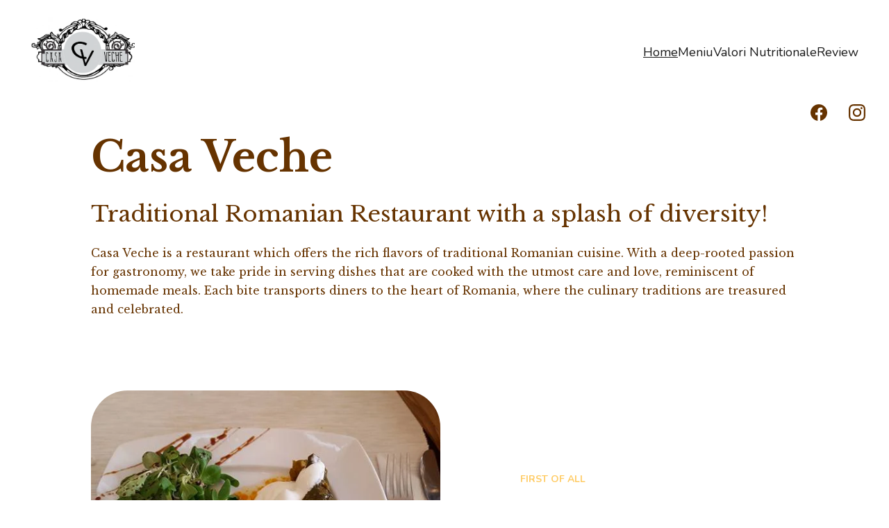

--- FILE ---
content_type: text/html
request_url: https://casavechecluj.ro/
body_size: 20988
content:
<!DOCTYPE html><html lang="en"> <head><meta charset="utf-8"><meta name="viewport" content="width=device-width, initial-scale=1.0"><meta name="generator" content="Hostinger Website Builder"><!--[--><title>Home</title><!----><link rel="icon" size="16x16" href="https://assets.zyrosite.com/cdn-cgi/image/format=auto,w=16,h=16,fit=crop,f=png/A1aer1XNNPHPWWJn/casaveche-m5KPrl1XVXC2Lj2z.png"><link rel="icon" size="32x32" href="https://assets.zyrosite.com/cdn-cgi/image/format=auto,w=32,h=32,fit=crop,f=png/A1aer1XNNPHPWWJn/casaveche-m5KPrl1XVXC2Lj2z.png"><link rel="icon" size="192x192" href="https://assets.zyrosite.com/cdn-cgi/image/format=auto,w=192,h=192,fit=crop,f=png/A1aer1XNNPHPWWJn/casaveche-m5KPrl1XVXC2Lj2z.png"><link rel="apple-touch-icon" href="https://assets.zyrosite.com/cdn-cgi/image/format=auto,w=180,h=180,fit=crop,f=png/A1aer1XNNPHPWWJn/casaveche-m5KPrl1XVXC2Lj2z.png"><meta content="https://casavechecluj.ro/" property="og:url"><link rel="canonical" href="https://casavechecluj.ro/"><meta content="Home" property="og:title"><meta name="twitter:title" content="Home"><meta content="website" property="og:type"><!----><!----><!----><!----><meta property="og:image"><meta name="twitter:image"><meta content="" property="og:image:alt"><meta content="" name="twitter:image:alt"><meta name="twitter:card" content="summary_large_image"><!----><link rel="preconnect"><!----><!----><!----><!----><!--[--><link rel="alternate" hreflang="x-default" href="https://casavechecluj.ro/"><!--]--><link href="https://cdn.zyrosite.com/u1/google-fonts/font-faces?family=Nunito:wght@400;700&amp;family=Libre+Baskerville:wght@400;700&amp;family=Inter:wght@400;700&amp;display=swap" rel="preconnect" crossorigin="true"><link href="https://cdn.zyrosite.com/u1/google-fonts/font-faces?family=Nunito:wght@400;700&amp;family=Libre+Baskerville:wght@400;700&amp;family=Inter:wght@400;700&amp;display=swap" rel="preload" as="style"><link href="https://cdn.zyrosite.com/u1/google-fonts/font-faces?family=Nunito:wght@400;700&amp;family=Libre+Baskerville:wght@400;700&amp;family=Inter:wght@400;700&amp;display=swap" rel="stylesheet" referrerpolicy="no-referrer"><!--]--><style></style><link rel="prefetch" href="https://assets.zyrosite.com/A1aer1XNNPHPWWJn/traffic.txt"><script>(function(){const postDate = null;

			const currentDate = new Date().setHours(0, 0, 0, 0);
			const postPublishDate = new Date(postDate).setHours(0, 0, 0, 0);

			if (postPublishDate && currentDate < postPublishDate) {
				window.location.replace('/');
			}
		})();</script><link rel="stylesheet" href="/_astro-1758907117185/_slug_.pf0xurhL.css">
<style>:root{--color-meteorite-dark: #2f1c6a;--color-meteorite-dark-2: #1F1346;--color-meteorite: #8c85ff;--color-meteorite-light: #d5dfff;--color-primary-dark: #5025d1;--color-primary: #673de6;--color-primary-light: #ebe4ff;--color-primary-charts: #B39EF3;--color-danger-dark: #d63163;--color-danger: #fc5185;--color-danger-light: #ffe8ef;--color-danger-charts: #FEA8C2;--color-warning-dark: #fea419;--color-warning-dark-2: #9F6000;--color-warning-charts: #FFD28C;--color-warning: #ffcd35;--color-warning-light: #fff8e2;--color-success-dark: #008361;--color-success: #00b090;--color-success-light: #def4f0;--color-dark: #1d1e20;--color-gray-dark: #36344d;--color-gray: #727586;--color-gray-border: #dadce0;--color-gray-light: #f2f3f6;--color-light: #fff;--color-azure: #357df9;--color-azure-light: #e3ebf9;--color-azure-dark: #265ab2;--color-indigo: #6366F1;--color-neutral-200: #D8DAE0}.whats-app-bubble{position:fixed;right:20px;bottom:24px;z-index:1000;display:flex;cursor:pointer;border-radius:100px;box-shadow:#00000026 0 4px 12px}#wtpQualitySign_fixedCSS,#wtpQualitySign_popupCSS{bottom:10px!important}#wtpQualitySign_fixedCSS{z-index:17!important}#wtpQualitySign_popupCSS{z-index:18!important}
</style></head> <script type="application/ld+json">{"@context":"https://schema.org/","name":"Home","url":"https://casavechecluj.ro","inLanguage":"en","@type":"WebSite"}</script> <body> <div> <style>astro-island,astro-slot,astro-static-slot{display:contents}</style><script>(()=>{var e=async t=>{await(await t())()};(self.Astro||(self.Astro={})).only=e;window.dispatchEvent(new Event("astro:only"));})();</script><script>(()=>{var A=Object.defineProperty;var g=(i,o,a)=>o in i?A(i,o,{enumerable:!0,configurable:!0,writable:!0,value:a}):i[o]=a;var d=(i,o,a)=>g(i,typeof o!="symbol"?o+"":o,a);{let i={0:t=>m(t),1:t=>a(t),2:t=>new RegExp(t),3:t=>new Date(t),4:t=>new Map(a(t)),5:t=>new Set(a(t)),6:t=>BigInt(t),7:t=>new URL(t),8:t=>new Uint8Array(t),9:t=>new Uint16Array(t),10:t=>new Uint32Array(t),11:t=>1/0*t},o=t=>{let[l,e]=t;return l in i?i[l](e):void 0},a=t=>t.map(o),m=t=>typeof t!="object"||t===null?t:Object.fromEntries(Object.entries(t).map(([l,e])=>[l,o(e)]));class y extends HTMLElement{constructor(){super(...arguments);d(this,"Component");d(this,"hydrator");d(this,"hydrate",async()=>{var b;if(!this.hydrator||!this.isConnected)return;let e=(b=this.parentElement)==null?void 0:b.closest("astro-island[ssr]");if(e){e.addEventListener("astro:hydrate",this.hydrate,{once:!0});return}let c=this.querySelectorAll("astro-slot"),n={},h=this.querySelectorAll("template[data-astro-template]");for(let r of h){let s=r.closest(this.tagName);s!=null&&s.isSameNode(this)&&(n[r.getAttribute("data-astro-template")||"default"]=r.innerHTML,r.remove())}for(let r of c){let s=r.closest(this.tagName);s!=null&&s.isSameNode(this)&&(n[r.getAttribute("name")||"default"]=r.innerHTML)}let p;try{p=this.hasAttribute("props")?m(JSON.parse(this.getAttribute("props"))):{}}catch(r){let s=this.getAttribute("component-url")||"<unknown>",v=this.getAttribute("component-export");throw v&&(s+=` (export ${v})`),console.error(`[hydrate] Error parsing props for component ${s}`,this.getAttribute("props"),r),r}let u;await this.hydrator(this)(this.Component,p,n,{client:this.getAttribute("client")}),this.removeAttribute("ssr"),this.dispatchEvent(new CustomEvent("astro:hydrate"))});d(this,"unmount",()=>{this.isConnected||this.dispatchEvent(new CustomEvent("astro:unmount"))})}disconnectedCallback(){document.removeEventListener("astro:after-swap",this.unmount),document.addEventListener("astro:after-swap",this.unmount,{once:!0})}connectedCallback(){if(!this.hasAttribute("await-children")||document.readyState==="interactive"||document.readyState==="complete")this.childrenConnectedCallback();else{let e=()=>{document.removeEventListener("DOMContentLoaded",e),c.disconnect(),this.childrenConnectedCallback()},c=new MutationObserver(()=>{var n;((n=this.lastChild)==null?void 0:n.nodeType)===Node.COMMENT_NODE&&this.lastChild.nodeValue==="astro:end"&&(this.lastChild.remove(),e())});c.observe(this,{childList:!0}),document.addEventListener("DOMContentLoaded",e)}}async childrenConnectedCallback(){let e=this.getAttribute("before-hydration-url");e&&await import(e),this.start()}async start(){let e=JSON.parse(this.getAttribute("opts")),c=this.getAttribute("client");if(Astro[c]===void 0){window.addEventListener(`astro:${c}`,()=>this.start(),{once:!0});return}try{await Astro[c](async()=>{let n=this.getAttribute("renderer-url"),[h,{default:p}]=await Promise.all([import(this.getAttribute("component-url")),n?import(n):()=>()=>{}]),u=this.getAttribute("component-export")||"default";if(!u.includes("."))this.Component=h[u];else{this.Component=h;for(let f of u.split("."))this.Component=this.Component[f]}return this.hydrator=p,this.hydrate},e,this)}catch(n){console.error(`[astro-island] Error hydrating ${this.getAttribute("component-url")}`,n)}}attributeChangedCallback(){this.hydrate()}}d(y,"observedAttributes",["props"]),customElements.get("astro-island")||customElements.define("astro-island",y)}})();</script><astro-island uid="1O1cWY" component-url="/_astro-1758907117185/ClientHead.CAYX_g3E.js" component-export="default" renderer-url="/_astro-1758907117185/client.CofR2CvM.js" props="{&quot;page-noindex&quot;:[0,false],&quot;canonical-url&quot;:[0,&quot;https://casavechecluj.ro/&quot;],&quot;site-meta&quot;:[0,{&quot;version&quot;:[0,197],&quot;template&quot;:[0,&quot;aigenerated&quot;],&quot;customMeta&quot;:[0,&quot;&quot;],&quot;faviconPath&quot;:[0,&quot;casaveche-m5KPrl1XVXC2Lj2z.png&quot;],&quot;defaultLocale&quot;:[0,&quot;system&quot;],&quot;faviconOrigin&quot;:[0,&quot;assets&quot;],&quot;customBodyElements&quot;:[0,&quot;&quot;],&quot;customHeadElements&quot;:[0,&quot;&quot;],&quot;isPrivateModeActive&quot;:[0,false],&quot;demoEcommerceStoreId&quot;:[0,&quot;demo_01G0E9P2R0CFTNBWEEFCEV8EG5&quot;],&quot;shouldAddWWWPrefixToDomain&quot;:[0,false]}],&quot;domain&quot;:[0,&quot;casavechecluj.ro&quot;]}" ssr client="only" opts="{&quot;name&quot;:&quot;ClientHead&quot;,&quot;value&quot;:&quot;vue&quot;}"></astro-island> <script>(()=>{var e=async t=>{await(await t())()};(self.Astro||(self.Astro={})).load=e;window.dispatchEvent(new Event("astro:load"));})();</script><astro-island uid="o3RpE" prefix="v1" component-url="/_astro-1758907117185/Page.BFKLQIXH.js" component-export="default" renderer-url="/_astro-1758907117185/client.CofR2CvM.js" props="{&quot;pageData&quot;:[0,{&quot;pages&quot;:[0,{&quot;home&quot;:[0,{&quot;meta&quot;:[0,{}],&quot;name&quot;:[0,&quot;Home&quot;],&quot;slug&quot;:[0,&quot;zUzUDL&quot;],&quot;type&quot;:[0,&quot;default&quot;],&quot;blocks&quot;:[1,[[0,&quot;hero&quot;],[0,&quot;section1&quot;],[0,&quot;section2&quot;],[0,&quot;section3&quot;],[0,&quot;about&quot;],[0,&quot;slogan&quot;],[0,&quot;zbHDS7&quot;]]],&quot;hiddenSlots&quot;:[1,[]]}],&quot;zIlELM&quot;:[0,{&quot;meta&quot;:[0,{&quot;noindex&quot;:[0,false],&quot;ogImageAlt&quot;:[0,&quot;&quot;],&quot;ogImagePath&quot;:[0,null],&quot;ogImageOrigin&quot;:[0,null],&quot;passwordDesign&quot;:[0,&quot;default&quot;],&quot;passwordBackText&quot;:[0,&quot;Back to&quot;],&quot;passwordButtonText&quot;:[0,&quot;Enter&quot;],&quot;passwordHeadingText&quot;:[0,&quot;Guest area&quot;],&quot;passwordSubheadingText&quot;:[0,&quot;Please enter the password to access the page&quot;],&quot;passwordPlaceholderText&quot;:[0,&quot;Type password&quot;]}],&quot;name&quot;:[0,&quot;Meniu&quot;],&quot;slug&quot;:[0,&quot;meniu&quot;],&quot;type&quot;:[0,&quot;default&quot;],&quot;blocks&quot;:[1,[[0,&quot;zf2_rC&quot;]]],&quot;hiddenSlots&quot;:[1,[]]}],&quot;zLI0W1&quot;:[0,{&quot;meta&quot;:[0,{&quot;noindex&quot;:[0,false],&quot;ogImageAlt&quot;:[0,&quot;&quot;],&quot;ogImagePath&quot;:[0,null],&quot;ogImageOrigin&quot;:[0,null],&quot;passwordDesign&quot;:[0,&quot;default&quot;],&quot;passwordBackText&quot;:[0,&quot;Back to&quot;],&quot;passwordButtonText&quot;:[0,&quot;Enter&quot;],&quot;passwordHeadingText&quot;:[0,&quot;Guest area&quot;],&quot;passwordSubheadingText&quot;:[0,&quot;Please enter the password to access the page&quot;],&quot;passwordPlaceholderText&quot;:[0,&quot;Type password&quot;]}],&quot;name&quot;:[0,&quot;test&quot;],&quot;slug&quot;:[0,&quot;test&quot;],&quot;type&quot;:[0,&quot;default&quot;],&quot;blocks&quot;:[1,[[0,&quot;z_lg0R&quot;]]],&quot;hiddenSlots&quot;:[1,[]]}],&quot;zZzj7Y&quot;:[0,{&quot;meta&quot;:[0,{&quot;noindex&quot;:[0,false],&quot;ogImageAlt&quot;:[0,&quot;&quot;],&quot;ogImagePath&quot;:[0,null],&quot;ogImageOrigin&quot;:[0,null],&quot;passwordDesign&quot;:[0,&quot;default&quot;],&quot;passwordBackText&quot;:[0,&quot;Back to&quot;],&quot;passwordButtonText&quot;:[0,&quot;Enter&quot;],&quot;passwordHeadingText&quot;:[0,&quot;Guest area&quot;],&quot;passwordSubheadingText&quot;:[0,&quot;Please enter the password to access the page&quot;],&quot;passwordPlaceholderText&quot;:[0,&quot;Type password&quot;]}],&quot;name&quot;:[0,&quot;Valori Nutritionale&quot;],&quot;slug&quot;:[0,&quot;valorinutritionale&quot;],&quot;type&quot;:[0,&quot;default&quot;],&quot;blocks&quot;:[1,[[0,&quot;zsnVGG&quot;],[0,&quot;zHTX7q&quot;]]],&quot;hiddenSlots&quot;:[1,[]]}],&quot;zst4SP&quot;:[0,{&quot;meta&quot;:[0,{&quot;noindex&quot;:[0,false],&quot;password&quot;:[0,&quot;&quot;],&quot;ogImageAlt&quot;:[0,&quot;&quot;],&quot;passwordDesign&quot;:[0,&quot;default&quot;],&quot;passwordBackText&quot;:[0,&quot;Back to&quot;],&quot;passwordButtonText&quot;:[0,&quot;Enter&quot;],&quot;passwordHeadingText&quot;:[0,&quot;Guest area&quot;],&quot;passwordSubheadingText&quot;:[0,&quot;Please enter the password to access the page&quot;],&quot;passwordPlaceholderText&quot;:[0,&quot;Type password&quot;]}],&quot;name&quot;:[0,&quot;page&quot;],&quot;slug&quot;:[0,&quot;page&quot;],&quot;type&quot;:[0,&quot;default&quot;],&quot;blocks&quot;:[1,[]]}]}],&quot;blocks&quot;:[0,{&quot;hero&quot;:[0,{&quot;type&quot;:[0,&quot;BlockLayout&quot;],&quot;mobile&quot;:[0,{&quot;minHeight&quot;:[0,416]}],&quot;desktop&quot;:[0,{&quot;minHeight&quot;:[0,332]}],&quot;settings&quot;:[0,{&quot;styles&quot;:[0,{&quot;block-padding&quot;:[0,&quot;16px 0 16px 0&quot;],&quot;m-block-padding&quot;:[0,&quot;16px&quot;]}]}],&quot;zindexes&quot;:[1,[[0,&quot;hero-title&quot;],[0,&quot;zW5QRF&quot;]]],&quot;background&quot;:[0,{&quot;color&quot;:[0,&quot;rgb(255, 255, 255)&quot;],&quot;current&quot;:[0,&quot;color&quot;]}],&quot;components&quot;:[1,[[0,&quot;hero-title&quot;],[0,&quot;zW5QRF&quot;]]]}],&quot;about&quot;:[0,{&quot;type&quot;:[0,&quot;BlockLayout&quot;],&quot;mobile&quot;:[0,{&quot;minHeight&quot;:[0,364]}],&quot;desktop&quot;:[0,{&quot;minHeight&quot;:[0,606]}],&quot;settings&quot;:[0,{&quot;styles&quot;:[0,{&quot;block-padding&quot;:[0,&quot;16px 0 16px 0&quot;],&quot;m-block-padding&quot;:[0,&quot;16px&quot;]}]}],&quot;zindexes&quot;:[1,[[0,&quot;about-title&quot;],[0,&quot;about-description&quot;]]],&quot;background&quot;:[0,{&quot;color&quot;:[0,&quot;rgb(255, 255, 255)&quot;],&quot;current&quot;:[0,&quot;color&quot;]}],&quot;components&quot;:[1,[[0,&quot;about-title&quot;],[0,&quot;about-description&quot;]]]}],&quot;header&quot;:[0,{&quot;slot&quot;:[0,&quot;header&quot;],&quot;type&quot;:[0,&quot;BlockNavigation&quot;],&quot;mobile&quot;:[0,{&quot;height&quot;:[0,103],&quot;logoHeight&quot;:[0,55]}],&quot;desktop&quot;:[0,{&quot;height&quot;:[0,150],&quot;logoHeight&quot;:[0,150]}],&quot;settings&quot;:[0,{&quot;styles&quot;:[0,{&quot;width&quot;:[0,&quot;1240px&quot;],&quot;padding&quot;:[0,&quot;0px 16px 0px 16px&quot;],&quot;m-padding&quot;:[0,&quot;24px 16px 24px 16px&quot;],&quot;logo-width&quot;:[0,&quot;150px&quot;],&quot;cartIconSize&quot;:[0,&quot;24px&quot;],&quot;link-spacing&quot;:[0,&quot;40px&quot;],&quot;m-logo-width&quot;:[0,&quot;55px&quot;],&quot;m-link-spacing&quot;:[0,&quot;20px&quot;],&quot;element-spacing&quot;:[0,&quot;64px&quot;],&quot;contrastBackgroundColor&quot;:[0,&quot;rgb(220, 220, 220)&quot;]}],&quot;cartText&quot;:[0,&quot;&quot;],&quot;isSticky&quot;:[0,false],&quot;showLogo&quot;:[0,true],&quot;headerLayout&quot;:[0,&quot;desktop-1&quot;],&quot;isCartVisible&quot;:[0,true],&quot;logoImagePath&quot;:[0,&quot;casaveche-m5KPrl1XVXC2Lj2z.png&quot;],&quot;mHeaderLayout&quot;:[0,&quot;mobile-1&quot;],&quot;logoImageOrigin&quot;:[0,&quot;assets&quot;],&quot;mobileLinksAlignment&quot;:[0,&quot;right&quot;]}],&quot;zindexes&quot;:[1,[]],&quot;background&quot;:[0,{&quot;color&quot;:[0,&quot;rgb(255, 255, 255)&quot;],&quot;current&quot;:[0,&quot;color&quot;],&quot;isTransparent&quot;:[0,false]}],&quot;components&quot;:[1,[]],&quot;logoAspectRatio&quot;:[0,1],&quot;navLinkTextColor&quot;:[0,&quot;rgb(26, 26, 26)&quot;],&quot;navLinkTextColorHover&quot;:[0,&quot;rgb(26, 26, 26)&quot;]}],&quot;slogan&quot;:[0,{&quot;type&quot;:[0,&quot;BlockLayout&quot;],&quot;mobile&quot;:[0,{&quot;minHeight&quot;:[0,415]}],&quot;desktop&quot;:[0,{&quot;minHeight&quot;:[0,231]}],&quot;settings&quot;:[0,{&quot;styles&quot;:[0,{&quot;block-padding&quot;:[0,&quot;16px 0 16px 0&quot;],&quot;m-block-padding&quot;:[0,&quot;16px&quot;]}]}],&quot;zindexes&quot;:[1,[[0,&quot;slogan-title&quot;]]],&quot;background&quot;:[0,{&quot;color&quot;:[0,&quot;rgb(51, 102, 153)&quot;],&quot;current&quot;:[0,&quot;color&quot;]}],&quot;components&quot;:[1,[[0,&quot;slogan-title&quot;]]]}],&quot;z1ORrW&quot;:[0,{&quot;slot&quot;:[0,&quot;footer&quot;],&quot;type&quot;:[0,&quot;BlockLayout&quot;],&quot;mobile&quot;:[0,{&quot;minHeight&quot;:[0,20]}],&quot;desktop&quot;:[0,{&quot;minHeight&quot;:[0,184]}],&quot;settings&quot;:[0,{&quot;styles&quot;:[0,{&quot;cols&quot;:[0,&quot;12&quot;],&quot;rows&quot;:[0,6],&quot;width&quot;:[0,&quot;1224px&quot;],&quot;m-rows&quot;:[0,&quot;1&quot;],&quot;col-gap&quot;:[0,&quot;24px&quot;],&quot;row-gap&quot;:[0,&quot;16px&quot;],&quot;row-size&quot;:[0,&quot;48px&quot;],&quot;column-gap&quot;:[0,&quot;24px&quot;],&quot;block-padding&quot;:[0,&quot;16px 0 16px 0&quot;],&quot;m-block-padding&quot;:[0,&quot;40px 16px 40px 16px&quot;]}]}],&quot;zindexes&quot;:[1,[[0,&quot;zFVG1y&quot;],[0,&quot;footer-brand-name&quot;],[0,&quot;zeNk5P&quot;]]],&quot;background&quot;:[0,{&quot;color&quot;:[0,&quot;rgb(255, 242, 204)&quot;],&quot;current&quot;:[0,&quot;color&quot;]}],&quot;components&quot;:[1,[[0,&quot;zFVG1y&quot;],[0,&quot;footer-brand-name&quot;],[0,&quot;zeNk5P&quot;]]],&quot;initialBlockId&quot;:[0,&quot;0NHSEQ084&quot;]}],&quot;zbHDS7&quot;:[0,{&quot;type&quot;:[0,&quot;BlockLayout&quot;],&quot;mobile&quot;:[0,{&quot;minHeight&quot;:[0,679]}],&quot;desktop&quot;:[0,{&quot;minHeight&quot;:[0,788]}],&quot;settings&quot;:[0,{&quot;styles&quot;:[0,{&quot;block-padding&quot;:[0,&quot;16px 0 16px 0&quot;],&quot;m-block-padding&quot;:[0,&quot;16px&quot;]}]}],&quot;zindexes&quot;:[1,[[0,&quot;zfP7t7&quot;],[0,&quot;zzH1JW&quot;]]],&quot;background&quot;:[0,{&quot;color&quot;:[0,&quot;rgb(255, 255, 255)&quot;],&quot;current&quot;:[0,&quot;color&quot;]}],&quot;components&quot;:[1,[[0,&quot;zfP7t7&quot;],[0,&quot;zzH1JW&quot;]]]}],&quot;section1&quot;:[0,{&quot;type&quot;:[0,&quot;BlockLayout&quot;],&quot;mobile&quot;:[0,{&quot;minHeight&quot;:[0,756]}],&quot;desktop&quot;:[0,{&quot;minHeight&quot;:[0,864]}],&quot;settings&quot;:[0,{&quot;styles&quot;:[0,{&quot;block-padding&quot;:[0,&quot;16px 0 16px 0&quot;],&quot;m-block-padding&quot;:[0,&quot;16px&quot;]}]}],&quot;zindexes&quot;:[1,[[0,&quot;section1-image&quot;],[0,&quot;zcopHD&quot;],[0,&quot;section1-title&quot;],[0,&quot;section1-description&quot;]]],&quot;background&quot;:[0,{&quot;color&quot;:[0,&quot;rgb(255, 242, 204)&quot;],&quot;current&quot;:[0,&quot;color&quot;]}],&quot;components&quot;:[1,[[0,&quot;section1-image&quot;],[0,&quot;zcopHD&quot;],[0,&quot;section1-title&quot;],[0,&quot;section1-description&quot;]]]}],&quot;section2&quot;:[0,{&quot;type&quot;:[0,&quot;BlockLayout&quot;],&quot;mobile&quot;:[0,{&quot;minHeight&quot;:[0,771]}],&quot;desktop&quot;:[0,{&quot;minHeight&quot;:[0,593]}],&quot;settings&quot;:[0,{&quot;styles&quot;:[0,{&quot;block-padding&quot;:[0,&quot;16px 0 16px 0&quot;],&quot;m-block-padding&quot;:[0,&quot;16px&quot;]}]}],&quot;zindexes&quot;:[1,[[0,&quot;section2-image&quot;],[0,&quot;zjW_qv&quot;],[0,&quot;section2-title&quot;],[0,&quot;section2-description&quot;]]],&quot;background&quot;:[0,{&quot;color&quot;:[0,&quot;rgb(255, 255, 255)&quot;],&quot;current&quot;:[0,&quot;color&quot;]}],&quot;components&quot;:[1,[[0,&quot;section2-image&quot;],[0,&quot;zjW_qv&quot;],[0,&quot;section2-title&quot;],[0,&quot;section2-description&quot;]]],&quot;initialBlockId&quot;:[0,&quot;section1&quot;]}],&quot;section3&quot;:[0,{&quot;type&quot;:[0,&quot;BlockLayout&quot;],&quot;mobile&quot;:[0,{&quot;minHeight&quot;:[0,766]}],&quot;desktop&quot;:[0,{&quot;minHeight&quot;:[0,660]}],&quot;settings&quot;:[0,{&quot;styles&quot;:[0,{&quot;block-padding&quot;:[0,&quot;16px 0 16px 0&quot;],&quot;m-block-padding&quot;:[0,&quot;16px&quot;]}]}],&quot;zindexes&quot;:[1,[[0,&quot;section3-image&quot;],[0,&quot;z-9b5u&quot;],[0,&quot;section3-title&quot;],[0,&quot;section3-description&quot;]]],&quot;background&quot;:[0,{&quot;path&quot;:[0,null],&quot;color&quot;:[0,&quot;rgb(255, 242, 204)&quot;],&quot;image&quot;:[0,null],&quot;origin&quot;:[0,null],&quot;current&quot;:[0,&quot;color&quot;]}],&quot;components&quot;:[1,[[0,&quot;section3-image&quot;],[0,&quot;z-9b5u&quot;],[0,&quot;section3-title&quot;],[0,&quot;section3-description&quot;]]],&quot;initialBlockId&quot;:[0,&quot;section1&quot;]}]}],&quot;elements&quot;:[0,{&quot;z-9b5u&quot;:[0,{&quot;type&quot;:[0,&quot;GridTextBox&quot;],&quot;mobile&quot;:[0,{&quot;top&quot;:[0,70],&quot;left&quot;:[0,0],&quot;width&quot;:[0,328],&quot;height&quot;:[0,17]}],&quot;content&quot;:[0,&quot;&lt;h6 style=\&quot;color: rgb(255, 204, 102)\&quot;&gt;And let&#39;s not forget&lt;/h6&gt;&quot;],&quot;desktop&quot;:[0,{&quot;top&quot;:[0,200],&quot;left&quot;:[0,721],&quot;width&quot;:[0,297],&quot;height&quot;:[0,17]}],&quot;settings&quot;:[0,{&quot;styles&quot;:[0,{&quot;text&quot;:[0,&quot;left&quot;],&quot;align&quot;:[0,&quot;flex-start&quot;],&quot;justify&quot;:[0,&quot;flex-start&quot;],&quot;m-element-margin&quot;:[0,&quot;0 0 16px 0&quot;]}]}],&quot;animation&quot;:[0,{&quot;name&quot;:[0,&quot;scale&quot;],&quot;type&quot;:[0,&quot;global&quot;]}],&quot;initialElementId&quot;:[0,&quot;zcopHD&quot;]}],&quot;zFVG1y&quot;:[0,{&quot;type&quot;:[0,&quot;GridSocialIcons&quot;],&quot;links&quot;:[1,[[0,{&quot;svg&quot;:[0,&quot;&lt;svg width=\&quot;24\&quot; height=\&quot;24\&quot; viewBox=\&quot;0 0 24 24\&quot; fill=\&quot;none\&quot; xmlns=\&quot;http://www.w3.org/2000/svg\&quot;&gt;\n&lt;path d=\&quot;M24 12.0726C24 5.44354 18.629 0.0725708 12 0.0725708C5.37097 0.0725708 0 5.44354 0 12.0726C0 18.0619 4.38823 23.0264 10.125 23.9274V15.5414H7.07661V12.0726H10.125V9.4287C10.125 6.42144 11.9153 4.76031 14.6574 4.76031C15.9706 4.76031 17.3439 4.99451 17.3439 4.99451V7.94612H15.8303C14.34 7.94612 13.875 8.87128 13.875 9.82015V12.0726H17.2031L16.6708 15.5414H13.875V23.9274C19.6118 23.0264 24 18.0619 24 12.0726Z\&quot; fill=\&quot;currentColor\&quot;&gt;&lt;/path&gt;\n&lt;/svg&gt;\n&quot;],&quot;icon&quot;:[0,&quot;facebook&quot;],&quot;link&quot;:[0,&quot;https://www.facebook.com/CasaVecheCluj/&quot;]}],[0,{&quot;svg&quot;:[0,&quot;&lt;svg width=\&quot;24\&quot; height=\&quot;24\&quot; viewBox=\&quot;0 0 24 24\&quot; fill=\&quot;none\&quot; xmlns=\&quot;http://www.w3.org/2000/svg\&quot;&gt;\n&lt;path d=\&quot;M12.0027 5.84808C8.59743 5.84808 5.85075 8.59477 5.85075 12C5.85075 15.4053 8.59743 18.1519 12.0027 18.1519C15.4079 18.1519 18.1546 15.4053 18.1546 12C18.1546 8.59477 15.4079 5.84808 12.0027 5.84808ZM12.0027 15.9996C9.80212 15.9996 8.00312 14.2059 8.00312 12C8.00312 9.7941 9.79677 8.00046 12.0027 8.00046C14.2086 8.00046 16.0022 9.7941 16.0022 12C16.0022 14.2059 14.2032 15.9996 12.0027 15.9996ZM19.8412 5.59644C19.8412 6.39421 19.1987 7.03135 18.4062 7.03135C17.6085 7.03135 16.9713 6.38885 16.9713 5.59644C16.9713 4.80402 17.6138 4.16153 18.4062 4.16153C19.1987 4.16153 19.8412 4.80402 19.8412 5.59644ZM23.9157 7.05277C23.8247 5.13063 23.3856 3.42801 21.9775 2.02522C20.5747 0.622429 18.8721 0.183388 16.9499 0.0870135C14.9689 -0.0254238 9.03112 -0.0254238 7.05008 0.0870135C5.1333 0.178034 3.43068 0.617075 2.02253 2.01986C0.614389 3.42265 0.180703 5.12527 0.0843279 7.04742C-0.0281093 9.02845 -0.0281093 14.9662 0.0843279 16.9472C0.175349 18.8694 0.614389 20.572 2.02253 21.9748C3.43068 23.3776 5.12794 23.8166 7.05008 23.913C9.03112 24.0254 14.9689 24.0254 16.9499 23.913C18.8721 23.822 20.5747 23.3829 21.9775 21.9748C23.3803 20.572 23.8193 18.8694 23.9157 16.9472C24.0281 14.9662 24.0281 9.03381 23.9157 7.05277ZM21.3564 19.0728C20.9388 20.1223 20.1303 20.9307 19.0755 21.3537C17.496 21.9802 13.7481 21.8356 12.0027 21.8356C10.2572 21.8356 6.50396 21.9748 4.92984 21.3537C3.88042 20.9361 3.07195 20.1276 2.64897 19.0728C2.02253 17.4934 2.16709 13.7455 2.16709 12C2.16709 10.2546 2.02789 6.50129 2.64897 4.92717C3.06659 3.87776 3.87507 3.06928 4.92984 2.6463C6.50931 2.01986 10.2572 2.16443 12.0027 2.16443C13.7481 2.16443 17.5014 2.02522 19.0755 2.6463C20.1249 3.06392 20.9334 3.8724 21.3564 4.92717C21.9828 6.50665 21.8383 10.2546 21.8383 12C21.8383 13.7455 21.9828 17.4987 21.3564 19.0728Z\&quot; fill=\&quot;currentColor\&quot;&gt;&lt;/path&gt;\n&lt;/svg&gt;\n&quot;],&quot;icon&quot;:[0,&quot;instagram&quot;],&quot;link&quot;:[0,&quot;https://www.instagram.com/restaurantcasaveche/&quot;]}]]],&quot;mobile&quot;:[0,{&quot;top&quot;:[0,218],&quot;left&quot;:[0,0],&quot;width&quot;:[0,120],&quot;height&quot;:[0,24]}],&quot;desktop&quot;:[0,{&quot;top&quot;:[0,80],&quot;left&quot;:[0,1133],&quot;width&quot;:[0,91],&quot;height&quot;:[0,24]}],&quot;settings&quot;:[0,{&quot;styles&quot;:[0,{&quot;align&quot;:[0,&quot;&quot;],&quot;justify&quot;:[0,&quot;center&quot;],&quot;icon-size&quot;:[0,&quot;24px&quot;],&quot;icon-color&quot;:[0,&quot;rgb(102, 51, 0)&quot;],&quot;icon-spacing&quot;:[0,&quot;space-around&quot;],&quot;icon-direction&quot;:[0,&quot;row&quot;],&quot;icon-color-hover&quot;:[0,&quot;rgb(58, 58, 58)&quot;],&quot;m-element-margin&quot;:[0,&quot;0 0 16px 0&quot;],&quot;space-between-icons&quot;:[0,&quot;20px&quot;]}],&quot;useBrandColors&quot;:[0,false]}],&quot;animation&quot;:[0,{&quot;name&quot;:[0,&quot;scale&quot;],&quot;type&quot;:[0,&quot;global&quot;]}],&quot;initialElementId&quot;:[0,&quot;zcLY07&quot;]}],&quot;zW5QRF&quot;:[0,{&quot;type&quot;:[0,&quot;GridSocialIcons&quot;],&quot;links&quot;:[1,[[0,{&quot;svg&quot;:[0,&quot;&lt;svg width=\&quot;24\&quot; height=\&quot;24\&quot; viewBox=\&quot;0 0 24 24\&quot; fill=\&quot;none\&quot; xmlns=\&quot;http://www.w3.org/2000/svg\&quot;&gt;\n&lt;path d=\&quot;M24 12.0726C24 5.44354 18.629 0.0725708 12 0.0725708C5.37097 0.0725708 0 5.44354 0 12.0726C0 18.0619 4.38823 23.0264 10.125 23.9274V15.5414H7.07661V12.0726H10.125V9.4287C10.125 6.42144 11.9153 4.76031 14.6574 4.76031C15.9706 4.76031 17.3439 4.99451 17.3439 4.99451V7.94612H15.8303C14.34 7.94612 13.875 8.87128 13.875 9.82015V12.0726H17.2031L16.6708 15.5414H13.875V23.9274C19.6118 23.0264 24 18.0619 24 12.0726Z\&quot; fill=\&quot;currentColor\&quot;&gt;&lt;/path&gt;\n&lt;/svg&gt;\n&quot;],&quot;icon&quot;:[0,&quot;facebook&quot;],&quot;link&quot;:[0,&quot;https://www.facebook.com/CasaVecheCluj/&quot;]}],[0,{&quot;svg&quot;:[0,&quot;&lt;svg width=\&quot;24\&quot; height=\&quot;24\&quot; viewBox=\&quot;0 0 24 24\&quot; fill=\&quot;none\&quot; xmlns=\&quot;http://www.w3.org/2000/svg\&quot;&gt;\n&lt;path d=\&quot;M12.0027 5.84808C8.59743 5.84808 5.85075 8.59477 5.85075 12C5.85075 15.4053 8.59743 18.1519 12.0027 18.1519C15.4079 18.1519 18.1546 15.4053 18.1546 12C18.1546 8.59477 15.4079 5.84808 12.0027 5.84808ZM12.0027 15.9996C9.80212 15.9996 8.00312 14.2059 8.00312 12C8.00312 9.7941 9.79677 8.00046 12.0027 8.00046C14.2086 8.00046 16.0022 9.7941 16.0022 12C16.0022 14.2059 14.2032 15.9996 12.0027 15.9996ZM19.8412 5.59644C19.8412 6.39421 19.1987 7.03135 18.4062 7.03135C17.6085 7.03135 16.9713 6.38885 16.9713 5.59644C16.9713 4.80402 17.6138 4.16153 18.4062 4.16153C19.1987 4.16153 19.8412 4.80402 19.8412 5.59644ZM23.9157 7.05277C23.8247 5.13063 23.3856 3.42801 21.9775 2.02522C20.5747 0.622429 18.8721 0.183388 16.9499 0.0870135C14.9689 -0.0254238 9.03112 -0.0254238 7.05008 0.0870135C5.1333 0.178034 3.43068 0.617075 2.02253 2.01986C0.614389 3.42265 0.180703 5.12527 0.0843279 7.04742C-0.0281093 9.02845 -0.0281093 14.9662 0.0843279 16.9472C0.175349 18.8694 0.614389 20.572 2.02253 21.9748C3.43068 23.3776 5.12794 23.8166 7.05008 23.913C9.03112 24.0254 14.9689 24.0254 16.9499 23.913C18.8721 23.822 20.5747 23.3829 21.9775 21.9748C23.3803 20.572 23.8193 18.8694 23.9157 16.9472C24.0281 14.9662 24.0281 9.03381 23.9157 7.05277ZM21.3564 19.0728C20.9388 20.1223 20.1303 20.9307 19.0755 21.3537C17.496 21.9802 13.7481 21.8356 12.0027 21.8356C10.2572 21.8356 6.50396 21.9748 4.92984 21.3537C3.88042 20.9361 3.07195 20.1276 2.64897 19.0728C2.02253 17.4934 2.16709 13.7455 2.16709 12C2.16709 10.2546 2.02789 6.50129 2.64897 4.92717C3.06659 3.87776 3.87507 3.06928 4.92984 2.6463C6.50931 2.01986 10.2572 2.16443 12.0027 2.16443C13.7481 2.16443 17.5014 2.02522 19.0755 2.6463C20.1249 3.06392 20.9334 3.8724 21.3564 4.92717C21.9828 6.50665 21.8383 10.2546 21.8383 12C21.8383 13.7455 21.9828 17.4987 21.3564 19.0728Z\&quot; fill=\&quot;currentColor\&quot;&gt;&lt;/path&gt;\n&lt;/svg&gt;\n&quot;],&quot;icon&quot;:[0,&quot;instagram&quot;],&quot;link&quot;:[0,&quot;https://www.instagram.com/restaurantcasaveche/&quot;]}]]],&quot;mobile&quot;:[0,{&quot;top&quot;:[0,999],&quot;left&quot;:[0,0],&quot;width&quot;:[0,120],&quot;height&quot;:[0,24]}],&quot;desktop&quot;:[0,{&quot;top&quot;:[0,0],&quot;left&quot;:[0,1133],&quot;width&quot;:[0,91],&quot;height&quot;:[0,24]}],&quot;settings&quot;:[0,{&quot;styles&quot;:[0,{&quot;align&quot;:[0,&quot;&quot;],&quot;justify&quot;:[0,&quot;center&quot;],&quot;icon-size&quot;:[0,&quot;24px&quot;],&quot;icon-color&quot;:[0,&quot;rgb(102, 51, 0)&quot;],&quot;icon-spacing&quot;:[0,&quot;space-around&quot;],&quot;icon-direction&quot;:[0,&quot;row&quot;],&quot;icon-color-hover&quot;:[0,&quot;rgb(58, 58, 58)&quot;],&quot;m-element-margin&quot;:[0,&quot;0 0 16px 0&quot;],&quot;space-between-icons&quot;:[0,&quot;20px&quot;]}],&quot;useBrandColors&quot;:[0,false]}],&quot;animation&quot;:[0,{&quot;name&quot;:[0,&quot;scale&quot;],&quot;type&quot;:[0,&quot;global&quot;]}],&quot;initialElementId&quot;:[0,&quot;zcLY07&quot;]}],&quot;zcopHD&quot;:[0,{&quot;type&quot;:[0,&quot;GridTextBox&quot;],&quot;mobile&quot;:[0,{&quot;top&quot;:[0,70],&quot;left&quot;:[0,0],&quot;width&quot;:[0,328],&quot;height&quot;:[0,17]}],&quot;content&quot;:[0,&quot;&lt;h6 style=\&quot;color: rgb(255, 204, 102)\&quot;&gt;First of all&lt;/h6&gt;&quot;],&quot;desktop&quot;:[0,{&quot;top&quot;:[0,200],&quot;left&quot;:[0,721],&quot;width&quot;:[0,297],&quot;height&quot;:[0,17]}],&quot;settings&quot;:[0,{&quot;styles&quot;:[0,{&quot;text&quot;:[0,&quot;left&quot;],&quot;align&quot;:[0,&quot;flex-start&quot;],&quot;justify&quot;:[0,&quot;flex-start&quot;],&quot;m-element-margin&quot;:[0,&quot;0 0 16px 0&quot;]}]}],&quot;animation&quot;:[0,{&quot;name&quot;:[0,&quot;scale&quot;],&quot;type&quot;:[0,&quot;global&quot;]}]}],&quot;zeNk5P&quot;:[0,{&quot;type&quot;:[0,&quot;GridTextBox&quot;],&quot;mobile&quot;:[0,{&quot;top&quot;:[0,242],&quot;left&quot;:[0,0],&quot;width&quot;:[0,328],&quot;height&quot;:[0,63]}],&quot;content&quot;:[0,&quot;&lt;p style=\&quot;--lineHeightDesktop:  1.3; --fontSizeDesktop:  14px\&quot; class=\&quot;body-small\&quot;&gt;Prețurile afișate în restaurant pot diferi de cele afișate pe acest site, prețurile valabile fiind întotdeauna cele afișate în restaurant.&lt;/p&gt;&quot;],&quot;desktop&quot;:[0,{&quot;top&quot;:[0,28],&quot;left&quot;:[0,165],&quot;width&quot;:[0,812],&quot;height&quot;:[0,18]}],&quot;settings&quot;:[0,{&quot;styles&quot;:[0,{&quot;text&quot;:[0,&quot;left&quot;],&quot;align&quot;:[0,&quot;flex-start&quot;],&quot;justify&quot;:[0,&quot;flex-start&quot;],&quot;m-element-margin&quot;:[0,&quot;0 0 16px 0&quot;]}]}],&quot;animation&quot;:[0,{&quot;name&quot;:[0,&quot;scale&quot;],&quot;type&quot;:[0,&quot;global&quot;]}]}],&quot;zfP7t7&quot;:[0,{&quot;type&quot;:[0,&quot;GridTextBox&quot;],&quot;mobile&quot;:[0,{&quot;top&quot;:[0,35],&quot;left&quot;:[0,0],&quot;width&quot;:[0,328],&quot;height&quot;:[0,208]}],&quot;content&quot;:[0,&quot;&lt;h2 dir=\&quot;auto\&quot; style=\&quot;color: rgb(102, 51, 0); --lineHeightDesktop: 1.3; --fontSizeDesktop: 24px\&quot;&gt;&lt;span style=\&quot;color: rgb(55, 65, 81); text-transform: none; letter-spacing: normal; font-family: Libre Baskerville; font-weight: 400\&quot;&gt;Contact Us and Let&#39;s Plan Your Culinary Experience Together!&lt;/span&gt;&lt;/h2&gt;&quot;],&quot;desktop&quot;:[0,{&quot;top&quot;:[0,80],&quot;left&quot;:[0,309],&quot;width&quot;:[0,606],&quot;height&quot;:[0,64]}],&quot;settings&quot;:[0,{&quot;styles&quot;:[0,{&quot;text&quot;:[0,&quot;center&quot;],&quot;align&quot;:[0,&quot;flex-start&quot;],&quot;justify&quot;:[0,&quot;flex-start&quot;],&quot;m-element-margin&quot;:[0,&quot;0 0 16px 0&quot;]}]}],&quot;animation&quot;:[0,{&quot;name&quot;:[0,&quot;scale&quot;],&quot;type&quot;:[0,&quot;global&quot;]}]}],&quot;zjW_qv&quot;:[0,{&quot;type&quot;:[0,&quot;GridTextBox&quot;],&quot;mobile&quot;:[0,{&quot;top&quot;:[0,70],&quot;left&quot;:[0,0],&quot;width&quot;:[0,328],&quot;height&quot;:[0,17]}],&quot;content&quot;:[0,&quot;&lt;h6 style=\&quot;color: rgb(255, 204, 102)\&quot;&gt;Not to mention&lt;/h6&gt;&quot;],&quot;desktop&quot;:[0,{&quot;top&quot;:[0,104],&quot;left&quot;:[0,103],&quot;width&quot;:[0,297],&quot;height&quot;:[0,17]}],&quot;settings&quot;:[0,{&quot;styles&quot;:[0,{&quot;text&quot;:[0,&quot;left&quot;],&quot;align&quot;:[0,&quot;flex-start&quot;],&quot;justify&quot;:[0,&quot;flex-start&quot;],&quot;m-element-margin&quot;:[0,&quot;0 0 16px 0&quot;]}]}],&quot;animation&quot;:[0,{&quot;name&quot;:[0,&quot;scale&quot;],&quot;type&quot;:[0,&quot;global&quot;]}],&quot;initialElementId&quot;:[0,&quot;zcopHD&quot;]}],&quot;zzH1JW&quot;:[0,{&quot;type&quot;:[0,&quot;GridForm&quot;],&quot;formId&quot;:[0,&quot;Masa 1&quot;],&quot;mobile&quot;:[0,{&quot;top&quot;:[0,276],&quot;left&quot;:[0,0],&quot;width&quot;:[0,328],&quot;height&quot;:[0,503]}],&quot;desktop&quot;:[0,{&quot;top&quot;:[0,200],&quot;left&quot;:[0,309],&quot;width&quot;:[0,606],&quot;height&quot;:[0,506],&quot;inputTextSize&quot;:[0,16],&quot;labelTextSize&quot;:[0,16],&quot;submitButtonFontSize&quot;:[0,18]}],&quot;settings&quot;:[0,{&quot;theme&quot;:[0,&quot;light&quot;],&quot;schema&quot;:[1,[[0,{&quot;id&quot;:[0,&quot;firstName&quot;],&quot;svg&quot;:[0,&quot;align-left-short&quot;],&quot;name&quot;:[0,&quot;Name&quot;],&quot;type&quot;:[0,&quot;GridInput&quot;],&quot;fieldType&quot;:[0,&quot;short-answer&quot;],&quot;inputLabel&quot;:[0,&quot;Name&quot;],&quot;validation&quot;:[1,[[1,[[0,&quot;optional&quot;]]]]],&quot;placeholder&quot;:[0,&quot;Your name&quot;],&quot;validation-messages&quot;:[0,{&quot;required&quot;:[0,&quot;This field is required&quot;]}]}],[0,{&quot;id&quot;:[0,&quot;lastName&quot;],&quot;svg&quot;:[0,&quot;align-left-short&quot;],&quot;name&quot;:[0,&quot;Last name&quot;],&quot;type&quot;:[0,&quot;GridInput&quot;],&quot;fieldType&quot;:[0,&quot;short-answer&quot;],&quot;inputLabel&quot;:[0,&quot;Last name&quot;],&quot;validation&quot;:[1,[[1,[[0,&quot;optional&quot;]]]]],&quot;placeholder&quot;:[0,&quot;Your last name&quot;],&quot;validation-messages&quot;:[0,{&quot;required&quot;:[0,&quot;This field is required&quot;]}]}],[0,{&quot;id&quot;:[0,&quot;email&quot;],&quot;svg&quot;:[0,&quot;align-left-short&quot;],&quot;name&quot;:[0,&quot;Your email&quot;],&quot;type&quot;:[0,&quot;GridInput&quot;],&quot;fieldType&quot;:[0,&quot;short-answer&quot;],&quot;inputLabel&quot;:[0,&quot;Your email&quot;],&quot;validation&quot;:[1,[[1,[[0,&quot;bail&quot;]]],[1,[[0,&quot;email&quot;]]],[1,[[0,&quot;required&quot;]]]]],&quot;placeholder&quot;:[0,&quot;Your email address&quot;],&quot;validationType&quot;:[0,&quot;email&quot;],&quot;validation-messages&quot;:[0,{&quot;email&quot;:[0,&quot;Please enter a valid email address&quot;],&quot;required&quot;:[0,&quot;This field is required&quot;]}]}],[0,{&quot;id&quot;:[0,&quot;message&quot;],&quot;svg&quot;:[0,&quot;align-left&quot;],&quot;tag&quot;:[0,&quot;textarea&quot;],&quot;name&quot;:[0,&quot;Message&quot;],&quot;type&quot;:[0,&quot;GridInput&quot;],&quot;inputLabel&quot;:[0,&quot;Message&quot;],&quot;validation&quot;:[1,[[1,[[0,&quot;required&quot;]]]]],&quot;placeholder&quot;:[0,&quot;Enter your message&quot;],&quot;validation-messages&quot;:[0,{&quot;required&quot;:[0,&quot;This field is required&quot;]}]}]]],&quot;styles&quot;:[0,{&quot;justify&quot;:[0,&quot;center&quot;],&quot;formSpacing&quot;:[0,&quot;22px 10px&quot;],&quot;m-element-margin&quot;:[0,&quot;0 0 16px 0&quot;]}],&quot;successMessage&quot;:[0,&quot;Thank You!&quot;]}],&quot;animation&quot;:[0,{&quot;name&quot;:[0,&quot;scale&quot;],&quot;type&quot;:[0,&quot;global&quot;]}],&quot;inputFillColor&quot;:[0,&quot;rgb(255, 255, 255)&quot;],&quot;inputTextColor&quot;:[0,&quot;rgb(26, 26, 26)&quot;],&quot;labelTextColor&quot;:[0,&quot;rgb(102, 51, 0)&quot;],&quot;formBorderColor&quot;:[0,&quot;#1d1e20&quot;],&quot;innerBackground&quot;:[0,{&quot;color&quot;:[0,&quot;rgb(255, 255, 255)&quot;],&quot;image&quot;:[0,&quot;&quot;],&quot;current&quot;:[0,&quot;&quot;]}],&quot;inputBorderColor&quot;:[0,&quot;rgb(102, 51, 0)&quot;],&quot;inputBorderWidth&quot;:[0,1],&quot;submitButtonData&quot;:[0,{&quot;type&quot;:[0,&quot;GridButton&quot;],&quot;content&quot;:[0,&quot;Submit&quot;],&quot;settings&quot;:[0,{&quot;type&quot;:[0,&quot;primary&quot;],&quot;styles&quot;:[0,{&quot;align&quot;:[0,&quot;center&quot;],&quot;justify&quot;:[0,&quot;center&quot;],&quot;position&quot;:[0,&quot;8/8/9/10&quot;]}],&quot;isFormButton&quot;:[0,true]}]}],&quot;inputBorderRadius&quot;:[0,4],&quot;inputFillColorHover&quot;:[0,&quot;rgb(255, 255, 255)&quot;],&quot;inputTextColorHover&quot;:[0,&quot;rgb(26, 26, 26)&quot;],&quot;inputBorderColorHover&quot;:[0,&quot;rgb(128, 138, 153)&quot;],&quot;submitButtonFontColor&quot;:[0,&quot;rgb(255, 255, 255)&quot;],&quot;submitButtonFontFamily&quot;:[0,&quot;Inter&quot;],&quot;submitButtonFontWeight&quot;:[0,700],&quot;submitButtonBorderColor&quot;:[0,&quot;rgba(0, 0, 0, 0)&quot;],&quot;submitButtonBorderWidth&quot;:[0,0],&quot;submitButtonBorderRadius&quot;:[0,4],&quot;submitButtonFontColorHover&quot;:[0,&quot;rgb(255, 255, 255)&quot;],&quot;submitButtonBackgroundColor&quot;:[0,&quot;rgb(51, 102, 153)&quot;],&quot;submitButtonBorderColorHover&quot;:[0,&quot;rgba(0, 0, 0, 0)&quot;],&quot;submitButtonBorderWidthHover&quot;:[0,0],&quot;submitButtonBackgroundColorHover&quot;:[0,&quot;rgb(26, 26, 26)&quot;]}],&quot;hero-title&quot;:[0,{&quot;type&quot;:[0,&quot;GridTextBox&quot;],&quot;mobile&quot;:[0,{&quot;top&quot;:[0,70],&quot;left&quot;:[0,0],&quot;width&quot;:[0,328],&quot;height&quot;:[0,542]}],&quot;content&quot;:[0,&quot;&lt;h1 dir=\&quot;auto\&quot; style=\&quot;color: rgb(102, 51, 0); margin-bottom: 16px\&quot;&gt;&lt;span style=\&quot;font-family: Libre Baskerville; font-weight: 700\&quot;&gt;&lt;strong&gt;Casa Veche &lt;/strong&gt;&lt;/span&gt;&lt;br&gt;&lt;span style=\&quot;--fontSizeDesktop: 32px; font-family: Libre Baskerville; font-weight: 400\&quot;&gt;Traditional Romanian Restaurant with a splash of diversity!&lt;/span&gt;&lt;/h1&gt;&lt;p dir=\&quot;auto\&quot; style=\&quot;color: rgb(102, 51, 0)\&quot; class=\&quot;body\&quot;&gt;&lt;span style=\&quot;--fontSizeDesktop: 16px; font-family: Libre Baskerville; font-weight: 400\&quot;&gt;Casa Veche is a restaurant which offers the rich flavors of traditional Romanian cuisine. With a deep-rooted passion for gastronomy, we take pride in serving dishes that are cooked with the utmost care and love, reminiscent of homemade meals. Each bite transports diners to the heart of Romania, where the culinary traditions are treasured and celebrated.&lt;/span&gt;&lt;/p&gt;&quot;],&quot;desktop&quot;:[0,{&quot;top&quot;:[0,40],&quot;left&quot;:[0,103],&quot;width&quot;:[0,1018],&quot;height&quot;:[0,244]}],&quot;settings&quot;:[0,{&quot;styles&quot;:[0,{&quot;text&quot;:[0,&quot;left&quot;],&quot;align&quot;:[0,&quot;flex-start&quot;],&quot;justify&quot;:[0,&quot;flex-start&quot;],&quot;m-element-margin&quot;:[0,&quot;0 0 16px 0&quot;]}]}],&quot;animation&quot;:[0,{&quot;name&quot;:[0,&quot;scale&quot;],&quot;type&quot;:[0,&quot;global&quot;]}]}],&quot;about-title&quot;:[0,{&quot;type&quot;:[0,&quot;GridTextBox&quot;],&quot;mobile&quot;:[0,{&quot;top&quot;:[0,56],&quot;left&quot;:[0,0],&quot;width&quot;:[0,328],&quot;height&quot;:[0,39]}],&quot;content&quot;:[0,&quot;&lt;h3 dir=\&quot;auto\&quot; style=\&quot;color: rgb(102, 51, 0); --lineHeightDesktop: 1.3; --fontSizeDesktop: 24px\&quot;&gt;&lt;span style=\&quot;font-family: Libre Baskerville; font-weight: 700\&quot;&gt;About us&lt;/span&gt;&lt;/h3&gt;&quot;],&quot;desktop&quot;:[0,{&quot;top&quot;:[0,104],&quot;left&quot;:[0,206],&quot;width&quot;:[0,812],&quot;height&quot;:[0,32]}],&quot;settings&quot;:[0,{&quot;styles&quot;:[0,{&quot;text&quot;:[0,&quot;center&quot;],&quot;align&quot;:[0,&quot;flex-start&quot;],&quot;justify&quot;:[0,&quot;flex-start&quot;],&quot;m-element-margin&quot;:[0,&quot;0 0 16px 0&quot;]}]}],&quot;animation&quot;:[0,{&quot;name&quot;:[0,&quot;scale&quot;],&quot;type&quot;:[0,&quot;global&quot;]}]}],&quot;slogan-title&quot;:[0,{&quot;type&quot;:[0,&quot;GridTextBox&quot;],&quot;mobile&quot;:[0,{&quot;top&quot;:[0,56],&quot;left&quot;:[0,0],&quot;width&quot;:[0,328],&quot;height&quot;:[0,1529]}],&quot;content&quot;:[0,&quot;&lt;h3 dir=\&quot;auto\&quot; style=\&quot;color: rgb(255, 255, 255); --lineHeightDesktop: 1.3; --fontSizeDesktop: 16px\&quot;&gt;&lt;span style=\&quot;font-family: Libre Baskerville; font-weight: 400\&quot;&gt;Thank you for considering Casa Veche as your destination to savor the authentic taste of Romania in the heart of Cluj-Napoca. We invite you to join us on a culinary journey where tradition meets innovation, and every dish tells a story. Your presence enriches our dining experience, and we look forward to welcoming you to Casa Veche for a delightful celebration of Romanian flavors. Come, indulge in the warmth of our hospitality, and let your senses revel in the richness of our culinary heritage. We can&#39;t wait to make your visit to Casa Veche a truly memorable one. Mulțumim și vă așteptăm cu drag! (Thank you, and we look forward to seeing you with joy!)&lt;/span&gt;&lt;/h3&gt;&quot;],&quot;desktop&quot;:[0,{&quot;top&quot;:[0,40],&quot;left&quot;:[0,103],&quot;width&quot;:[0,1018],&quot;height&quot;:[0,130]}],&quot;settings&quot;:[0,{&quot;styles&quot;:[0,{&quot;text&quot;:[0,&quot;center&quot;],&quot;align&quot;:[0,&quot;flex-start&quot;],&quot;justify&quot;:[0,&quot;flex-start&quot;],&quot;m-element-margin&quot;:[0,&quot;0 0 16px 0&quot;]}]}],&quot;animation&quot;:[0,{&quot;name&quot;:[0,&quot;scale&quot;],&quot;type&quot;:[0,&quot;global&quot;]}]}],&quot;section1-image&quot;:[0,{&quot;rel&quot;:[0,&quot;nofollow&quot;],&quot;type&quot;:[0,&quot;GridImage&quot;],&quot;mobile&quot;:[0,{&quot;top&quot;:[0,660],&quot;left&quot;:[0,0],&quot;width&quot;:[0,328],&quot;height&quot;:[0,334],&quot;borderRadius&quot;:[0,&quot;50%&quot;]}],&quot;desktop&quot;:[0,{&quot;top&quot;:[0,80],&quot;left&quot;:[0,103],&quot;width&quot;:[0,503],&quot;height&quot;:[0,501],&quot;borderRadius&quot;:[0,&quot;10.5%&quot;]}],&quot;settings&quot;:[0,{&quot;alt&quot;:[0,&quot;&quot;],&quot;path&quot;:[0,&quot;sarmale-YZ9aOQae51FMKObE.jpg&quot;],&quot;origin&quot;:[0,&quot;assets&quot;],&quot;styles&quot;:[0,{&quot;align&quot;:[0,&quot;center&quot;],&quot;justify&quot;:[0,&quot;center&quot;],&quot;m-element-margin&quot;:[0,&quot;0 0 16px 0&quot;]}],&quot;clickAction&quot;:[0,&quot;none&quot;]}],&quot;animation&quot;:[0,{&quot;name&quot;:[0,&quot;scale&quot;],&quot;type&quot;:[0,&quot;global&quot;]}],&quot;fullResolutionWidth&quot;:[0,960],&quot;fullResolutionHeight&quot;:[0,540]}],&quot;section1-title&quot;:[0,{&quot;type&quot;:[0,&quot;GridTextBox&quot;],&quot;mobile&quot;:[0,{&quot;top&quot;:[0,106],&quot;left&quot;:[0,0],&quot;width&quot;:[0,328],&quot;height&quot;:[0,78]}],&quot;content&quot;:[0,&quot;&lt;h3 dir=\&quot;auto\&quot; style=\&quot;color: rgb(102, 51, 0); --lineHeightDesktop: 1.3; --fontSizeDesktop: 24px\&quot;&gt;&lt;span style=\&quot;font-family: Libre Baskerville; font-weight: 700\&quot;&gt;&lt;strong&gt;Traditional Romanian Cuisine&lt;/strong&gt;&lt;/span&gt;&lt;/h3&gt;&quot;],&quot;desktop&quot;:[0,{&quot;top&quot;:[0,240],&quot;left&quot;:[0,721],&quot;width&quot;:[0,400],&quot;height&quot;:[0,32]}],&quot;settings&quot;:[0,{&quot;styles&quot;:[0,{&quot;text&quot;:[0,&quot;left&quot;],&quot;align&quot;:[0,&quot;flex-start&quot;],&quot;justify&quot;:[0,&quot;flex-start&quot;],&quot;m-element-margin&quot;:[0,&quot;0 0 16px 0&quot;]}]}],&quot;animation&quot;:[0,{&quot;name&quot;:[0,&quot;scale&quot;],&quot;type&quot;:[0,&quot;global&quot;]}]}],&quot;section2-image&quot;:[0,{&quot;rel&quot;:[0,&quot;nofollow&quot;],&quot;type&quot;:[0,&quot;GridImage&quot;],&quot;mobile&quot;:[0,{&quot;top&quot;:[0,610],&quot;left&quot;:[0,0],&quot;width&quot;:[0,328],&quot;height&quot;:[0,334],&quot;borderRadius&quot;:[0,&quot;50%&quot;]}],&quot;desktop&quot;:[0,{&quot;top&quot;:[0,83],&quot;left&quot;:[0,618],&quot;width&quot;:[0,503],&quot;height&quot;:[0,501],&quot;borderRadius&quot;:[0,&quot;50%&quot;]}],&quot;settings&quot;:[0,{&quot;alt&quot;:[0,&quot;&quot;],&quot;path&quot;:[0,&quot;casaveche-m5KPrl1XVXC2Lj2z.png&quot;],&quot;origin&quot;:[0,&quot;assets&quot;],&quot;styles&quot;:[0,{&quot;align&quot;:[0,&quot;center&quot;],&quot;justify&quot;:[0,&quot;center&quot;],&quot;m-element-margin&quot;:[0,&quot;0 0 16px 0&quot;]}],&quot;clickAction&quot;:[0,&quot;none&quot;]}],&quot;animation&quot;:[0,{&quot;name&quot;:[0,&quot;scale&quot;],&quot;type&quot;:[0,&quot;global&quot;]}],&quot;initialElementId&quot;:[0,&quot;section1-image&quot;],&quot;fullResolutionWidth&quot;:[0,400],&quot;fullResolutionHeight&quot;:[0,400]}],&quot;section2-title&quot;:[0,{&quot;type&quot;:[0,&quot;GridTextBox&quot;],&quot;mobile&quot;:[0,{&quot;top&quot;:[0,106],&quot;left&quot;:[0,0],&quot;width&quot;:[0,328],&quot;height&quot;:[0,39]}],&quot;content&quot;:[0,&quot;&lt;h3 dir=\&quot;auto\&quot; style=\&quot;color: rgb(102, 51, 0); --lineHeightDesktop: 1.3; --fontSizeDesktop: 24px\&quot;&gt;&lt;span style=\&quot;font-family: Libre Baskerville; font-weight: 700\&quot;&gt;&lt;strong&gt;Terrace Dining&lt;/strong&gt;&lt;/span&gt;&lt;/h3&gt;&quot;],&quot;desktop&quot;:[0,{&quot;top&quot;:[0,130],&quot;left&quot;:[0,103],&quot;width&quot;:[0,400],&quot;height&quot;:[0,32]}],&quot;settings&quot;:[0,{&quot;styles&quot;:[0,{&quot;text&quot;:[0,&quot;left&quot;],&quot;align&quot;:[0,&quot;flex-start&quot;],&quot;justify&quot;:[0,&quot;flex-start&quot;],&quot;m-element-margin&quot;:[0,&quot;0 0 16px 0&quot;]}]}],&quot;animation&quot;:[0,{&quot;name&quot;:[0,&quot;scale&quot;],&quot;type&quot;:[0,&quot;global&quot;]}],&quot;initialElementId&quot;:[0,&quot;section1-title&quot;]}],&quot;section3-image&quot;:[0,{&quot;rel&quot;:[0,&quot;nofollow&quot;],&quot;type&quot;:[0,&quot;GridImage&quot;],&quot;mobile&quot;:[0,{&quot;top&quot;:[0,312],&quot;left&quot;:[0,0],&quot;width&quot;:[0,328],&quot;height&quot;:[0,334],&quot;borderRadius&quot;:[0,&quot;50%&quot;]}],&quot;desktop&quot;:[0,{&quot;top&quot;:[0,120],&quot;left&quot;:[0,109],&quot;width&quot;:[0,503],&quot;height&quot;:[0,377],&quot;borderRadius&quot;:[0,&quot;10%&quot;]}],&quot;settings&quot;:[0,{&quot;alt&quot;:[0,&quot;&quot;],&quot;path&quot;:[0,&quot;26231748_408588802906669_6561702312334789548_n-AGBMWzOlozSqGBRk.jpg&quot;],&quot;origin&quot;:[0,&quot;assets&quot;],&quot;styles&quot;:[0,{&quot;align&quot;:[0,&quot;center&quot;],&quot;justify&quot;:[0,&quot;center&quot;],&quot;m-element-margin&quot;:[0,&quot;0 0 16px 0&quot;]}],&quot;clickAction&quot;:[0,&quot;none&quot;]}],&quot;animation&quot;:[0,{&quot;name&quot;:[0,&quot;scale&quot;],&quot;type&quot;:[0,&quot;global&quot;]}],&quot;initialElementId&quot;:[0,&quot;section1-image&quot;],&quot;fullResolutionWidth&quot;:[0,960],&quot;fullResolutionHeight&quot;:[0,720]}],&quot;section3-title&quot;:[0,{&quot;type&quot;:[0,&quot;GridTextBox&quot;],&quot;mobile&quot;:[0,{&quot;top&quot;:[0,106],&quot;left&quot;:[0,0],&quot;width&quot;:[0,328],&quot;height&quot;:[0,39]}],&quot;content&quot;:[0,&quot;&lt;h3 dir=\&quot;auto\&quot; style=\&quot;color: rgb(102, 51, 0); --lineHeightDesktop: 1.3; --fontSizeDesktop: 24px\&quot;&gt;&lt;span style=\&quot;font-family: Libre Baskerville; font-weight: 700\&quot;&gt;Local Art&lt;/span&gt;&lt;/h3&gt;&quot;],&quot;desktop&quot;:[0,{&quot;top&quot;:[0,240],&quot;left&quot;:[0,721],&quot;width&quot;:[0,400],&quot;height&quot;:[0,32]}],&quot;settings&quot;:[0,{&quot;styles&quot;:[0,{&quot;text&quot;:[0,&quot;left&quot;],&quot;align&quot;:[0,&quot;flex-start&quot;],&quot;justify&quot;:[0,&quot;flex-start&quot;],&quot;m-element-margin&quot;:[0,&quot;0 0 16px 0&quot;]}]}],&quot;animation&quot;:[0,{&quot;name&quot;:[0,&quot;scale&quot;],&quot;type&quot;:[0,&quot;global&quot;]}],&quot;initialElementId&quot;:[0,&quot;section1-title&quot;]}],&quot;about-description&quot;:[0,{&quot;type&quot;:[0,&quot;GridTextBox&quot;],&quot;mobile&quot;:[0,{&quot;top&quot;:[0,132],&quot;left&quot;:[0,0],&quot;width&quot;:[0,328],&quot;height&quot;:[0,752]}],&quot;content&quot;:[0,&quot;&lt;p dir=\&quot;auto\&quot; style=\&quot;color: rgb(102, 51, 0); margin-bottom: 16px\&quot; class=\&quot;body\&quot;&gt;&lt;span style=\&quot;--fontSizeDesktop: 16px; font-family: Libre Baskerville; font-weight: 400\&quot;&gt;Casa Veche, is a charming traditional Romanian restaurant nestled in the vibrant heart of Cluj-Napoca! Our diverse menu is a culinary journey through the rich tapestry of Romanian flavors, offering not only beloved local delicacies but also enticing international delights, ensuring there&#39;s something to please every palate.&lt;/span&gt;&lt;/p&gt;&lt;p dir=\&quot;auto\&quot; style=\&quot;margin-bottom: 17px\&quot; class=\&quot;body\&quot;&gt;&lt;span style=\&quot;--fontSizeDesktop: 16px; font-family: Libre Baskerville; font-weight: 400\&quot;&gt;However, Casa Veche is more than just a dining destination – it&#39;s a celebration of art and culture. As you savor our delicious offerings, let your senses be captivated by the visual symphony around you. Local artists grace our walls with beautiful artwork, creating a warm and inviting atmosphere that enhances your overall experience.&lt;/span&gt;&lt;/p&gt;&lt;p dir=\&quot;auto\&quot; class=\&quot;body\&quot;&gt;&lt;span style=\&quot;--fontSizeDesktop: 16px; font-family: Libre Baskerville; font-weight: 400\&quot;&gt;Step into Casa Veche to immerse yourself not only in the tantalizing tastes of Romania but also in a visual feast that reflects the essence of our culture. Join us for a memorable dining experience where every bite tells a story, and every piece of art adds a touch of warmth to our welcoming space. Come, be a part of the celebration of Romanian culture at Casa Veche!&lt;/span&gt;&lt;/p&gt;&quot;],&quot;desktop&quot;:[0,{&quot;top&quot;:[0,184],&quot;left&quot;:[0,103],&quot;width&quot;:[0,1018],&quot;height&quot;:[0,283]}],&quot;settings&quot;:[0,{&quot;styles&quot;:[0,{&quot;text&quot;:[0,&quot;justify&quot;],&quot;align&quot;:[0,&quot;flex-start&quot;],&quot;justify&quot;:[0,&quot;flex-start&quot;],&quot;m-element-margin&quot;:[0,&quot;0 0 16px 0&quot;]}]}],&quot;animation&quot;:[0,{&quot;name&quot;:[0,&quot;scale&quot;],&quot;type&quot;:[0,&quot;global&quot;]}]}],&quot;footer-brand-name&quot;:[0,{&quot;type&quot;:[0,&quot;GridTextBox&quot;],&quot;mobile&quot;:[0,{&quot;top&quot;:[0,158],&quot;left&quot;:[0,0],&quot;width&quot;:[0,161],&quot;height&quot;:[0,29]}],&quot;content&quot;:[0,&quot;&lt;h4 dir=\&quot;auto\&quot; style=\&quot;color: rgb(102, 51, 0)\&quot;&gt;&lt;span style=\&quot;font-family: Libre Baskerville; font-weight: 700\&quot;&gt;Casa Veche&lt;/span&gt;&lt;/h4&gt;&quot;],&quot;desktop&quot;:[0,{&quot;top&quot;:[0,73],&quot;left&quot;:[0,0],&quot;width&quot;:[0,194],&quot;height&quot;:[0,39]}],&quot;settings&quot;:[0,{&quot;styles&quot;:[0,{&quot;text&quot;:[0,&quot;left&quot;],&quot;align&quot;:[0,&quot;flex-start&quot;],&quot;justify&quot;:[0,&quot;flex-start&quot;],&quot;m-element-margin&quot;:[0,&quot;0 0 16px 0&quot;]}]}],&quot;animation&quot;:[0,{&quot;name&quot;:[0,&quot;scale&quot;],&quot;type&quot;:[0,&quot;global&quot;]}]}],&quot;section1-description&quot;:[0,{&quot;type&quot;:[0,&quot;GridTextBox&quot;],&quot;mobile&quot;:[0,{&quot;top&quot;:[0,228],&quot;left&quot;:[0,0],&quot;width&quot;:[0,328],&quot;height&quot;:[0,384]}],&quot;content&quot;:[0,&quot;&lt;p dir=\&quot;auto\&quot; style=\&quot;color: rgb(102, 51, 0)\&quot; class=\&quot;body\&quot;&gt;Experience the rich flavors and cultural heritage of Romanian cuisine, along with iconic dishes from other culinary traditions, for a truly remarkable dining experience. Indulge in the traditional Romanian dishes, such as sarmale (stuffed cabbage rolls) and mămăligă (polenta), which showcase the country&#39;s rustic charm and bold flavors. Additionally, explore the delightful offerings from other cuisines, adding a touch of diversity and excitement to every meal. Let each dish transport you to a new destination, providing a unique and memorable culinary journey. Immerse yourself in the authenticity and diversity of flavors, and let your taste buds embark on a delightful adventure.&lt;/p&gt;&quot;],&quot;desktop&quot;:[0,{&quot;top&quot;:[0,304],&quot;left&quot;:[0,721],&quot;width&quot;:[0,400],&quot;height&quot;:[0,405]}],&quot;settings&quot;:[0,{&quot;styles&quot;:[0,{&quot;text&quot;:[0,&quot;left&quot;],&quot;align&quot;:[0,&quot;flex-start&quot;],&quot;justify&quot;:[0,&quot;flex-start&quot;],&quot;m-element-margin&quot;:[0,&quot;0 0 16px 0&quot;]}]}],&quot;animation&quot;:[0,{&quot;name&quot;:[0,&quot;scale&quot;],&quot;type&quot;:[0,&quot;global&quot;]}]}],&quot;section2-description&quot;:[0,{&quot;type&quot;:[0,&quot;GridTextBox&quot;],&quot;mobile&quot;:[0,{&quot;top&quot;:[0,189],&quot;left&quot;:[0,0],&quot;width&quot;:[0,328],&quot;height&quot;:[0,372]}],&quot;content&quot;:[0,&quot;&lt;p dir=\&quot;auto\&quot; style=\&quot;color: rgb(128, 138, 153); --lineHeightDesktop: 1.3; --fontSizeDesktop: 16px\&quot; class=\&quot;body\&quot;&gt;&lt;span style=\&quot;font-family: Libre Baskerville; font-weight: 400\&quot;&gt;Indulge in a delightful dining experience on our exquisite terrace, where every meal becomes a moment to savor amidst the open air. Immerse yourself in the lively ambiance and charm of the old center, feeling the vibrant pulse of history and beauty as you dine. Whether it&#39;s a casual lunch or an intimate dinner, our terrace offers a perfect setting to enjoy delicious cuisine while surrounded by the enchanting atmosphere of the historic surroundings. Welcome to a culinary journey where great food meets the timeless allure of our old center.&lt;/span&gt;&lt;/p&gt;&quot;],&quot;desktop&quot;:[0,{&quot;top&quot;:[0,184],&quot;left&quot;:[0,103],&quot;width&quot;:[0,400],&quot;height&quot;:[0,259]}],&quot;settings&quot;:[0,{&quot;styles&quot;:[0,{&quot;text&quot;:[0,&quot;left&quot;],&quot;align&quot;:[0,&quot;flex-start&quot;],&quot;justify&quot;:[0,&quot;flex-start&quot;],&quot;m-element-margin&quot;:[0,&quot;0 0 16px 0&quot;]}]}],&quot;animation&quot;:[0,{&quot;name&quot;:[0,&quot;scale&quot;],&quot;type&quot;:[0,&quot;global&quot;]}],&quot;initialElementId&quot;:[0,&quot;section1-description&quot;]}],&quot;section3-description&quot;:[0,{&quot;type&quot;:[0,&quot;GridTextBox&quot;],&quot;mobile&quot;:[0,{&quot;top&quot;:[0,189],&quot;left&quot;:[0,0],&quot;width&quot;:[0,328],&quot;height&quot;:[0,74]}],&quot;content&quot;:[0,&quot;&lt;p dir=\&quot;auto\&quot; style=\&quot;color: rgb(102, 51, 0); --lineHeightDesktop: 1.3; --fontSizeDesktop: 16px\&quot; class=\&quot;body\&quot;&gt;&lt;span style=\&quot;font-family: Libre Baskerville; font-weight: 400\&quot;&gt;Admire the unique decor of our restaurant, featuring beautiful paintings created by local artists.&lt;/span&gt;&lt;/p&gt;&quot;],&quot;desktop&quot;:[0,{&quot;top&quot;:[0,359],&quot;left&quot;:[0,721],&quot;width&quot;:[0,400],&quot;height&quot;:[0,65]}],&quot;settings&quot;:[0,{&quot;styles&quot;:[0,{&quot;text&quot;:[0,&quot;left&quot;],&quot;align&quot;:[0,&quot;flex-start&quot;],&quot;justify&quot;:[0,&quot;flex-start&quot;],&quot;m-element-margin&quot;:[0,&quot;0 0 16px 0&quot;]}]}],&quot;animation&quot;:[0,{&quot;name&quot;:[0,&quot;scale&quot;],&quot;type&quot;:[0,&quot;global&quot;]}],&quot;initialElementId&quot;:[0,&quot;section1-description&quot;]}]}],&quot;nav&quot;:[1,[[0,{&quot;isHidden&quot;:[0,false],&quot;linkType&quot;:[0,&quot;Page&quot;],&quot;subItems&quot;:[1,[]],&quot;navItemId&quot;:[0,&quot;home&quot;],&quot;linkedPageId&quot;:[0,&quot;home&quot;]}],[0,{&quot;isHidden&quot;:[0,false],&quot;linkType&quot;:[0,&quot;Page&quot;],&quot;subItems&quot;:[1,[]],&quot;navItemId&quot;:[0,&quot;ztqBfy&quot;],&quot;linkedPageId&quot;:[0,&quot;zIlELM&quot;]}],[0,{&quot;isHidden&quot;:[0,false],&quot;linkType&quot;:[0,&quot;Page&quot;],&quot;subItems&quot;:[1,[]],&quot;navItemId&quot;:[0,&quot;zF6KNv&quot;],&quot;linkedPageId&quot;:[0,&quot;zZzj7Y&quot;]}],[0,{&quot;isHidden&quot;:[0,true],&quot;linkType&quot;:[0,&quot;Page&quot;],&quot;subItems&quot;:[1,[]],&quot;navItemId&quot;:[0,&quot;zuJQLm&quot;],&quot;linkedPageId&quot;:[0,&quot;zst4SP&quot;]}],[0,{&quot;isHidden&quot;:[0,true],&quot;linkType&quot;:[0,&quot;Page&quot;],&quot;subItems&quot;:[1,[]],&quot;navItemId&quot;:[0,&quot;zAEGdp&quot;],&quot;linkedPageId&quot;:[0,&quot;zLI0W1&quot;]}],[0,{&quot;rel&quot;:[0,&quot;nofollow&quot;],&quot;href&quot;:[0,&quot;https://review.casaveche.ro/&quot;],&quot;name&quot;:[0,&quot;Review&quot;],&quot;target&quot;:[0,&quot;_self&quot;],&quot;isHidden&quot;:[0,false],&quot;linkType&quot;:[0,&quot;Link&quot;],&quot;navItemId&quot;:[0,&quot;zLZNGO&quot;],&quot;innerLinkType&quot;:[0,&quot;external&quot;],&quot;innerLinkPageId&quot;:[0,&quot;&quot;]}]]],&quot;currentLocale&quot;:[0,&quot;system&quot;],&quot;homePageId&quot;:[0,&quot;home&quot;],&quot;cookieBannerAcceptText&quot;:[0],&quot;cookieBannerDisclaimer&quot;:[0],&quot;cookieBannerDeclineText&quot;:[0],&quot;blogReadingTimeText&quot;:[0],&quot;metaTitle&quot;:[0],&quot;meta&quot;:[0,{&quot;version&quot;:[0,197],&quot;template&quot;:[0,&quot;aigenerated&quot;],&quot;customMeta&quot;:[0,&quot;&quot;],&quot;faviconPath&quot;:[0,&quot;casaveche-m5KPrl1XVXC2Lj2z.png&quot;],&quot;defaultLocale&quot;:[0,&quot;system&quot;],&quot;faviconOrigin&quot;:[0,&quot;assets&quot;],&quot;customBodyElements&quot;:[0,&quot;&quot;],&quot;customHeadElements&quot;:[0,&quot;&quot;],&quot;isPrivateModeActive&quot;:[0,false],&quot;demoEcommerceStoreId&quot;:[0,&quot;demo_01G0E9P2R0CFTNBWEEFCEV8EG5&quot;],&quot;shouldAddWWWPrefixToDomain&quot;:[0,false]}],&quot;forms&quot;:[0,{&quot;Masa 1&quot;:[0,{&quot;token&quot;:[0,&quot;dWxn0eRlljS8PexqZNxKmxbVZVBdBVr8&quot;]}],&quot;Masa 1 1&quot;:[0,{&quot;token&quot;:[0,&quot;dWxO47DzKjiQl9ox95oWYNVJLRMYyeMD&quot;]}],&quot;Contact form&quot;:[0,{&quot;token&quot;:[0,&quot;Y4L4rzMJwXCK4BQzZG4lYa9PqrWYVz79&quot;]}]}],&quot;styles&quot;:[0,{&quot;h1&quot;:[0,{&quot;font-size&quot;:[0,&quot;60px&quot;],&quot;font-style&quot;:[0,&quot;normal&quot;],&quot;font-family&quot;:[0,&quot;var(--font-primary)&quot;],&quot;font-weight&quot;:[0,700],&quot;line-height&quot;:[0,&quot;1.2&quot;],&quot;m-font-size&quot;:[0,&quot;38px&quot;],&quot;letter-spacing&quot;:[0,&quot;0em&quot;],&quot;text-transform&quot;:[0,&quot;none&quot;],&quot;text-decoration&quot;:[0,&quot;none&quot;]}],&quot;h2&quot;:[0,{&quot;font-size&quot;:[0,&quot;48px&quot;],&quot;font-style&quot;:[0,&quot;normal&quot;],&quot;font-family&quot;:[0,&quot;var(--font-primary)&quot;],&quot;font-weight&quot;:[0,700],&quot;line-height&quot;:[0,&quot;1.2&quot;],&quot;m-font-size&quot;:[0,&quot;34px&quot;],&quot;letter-spacing&quot;:[0,&quot;0em&quot;],&quot;text-transform&quot;:[0,&quot;none&quot;],&quot;text-decoration&quot;:[0,&quot;none&quot;]}],&quot;h3&quot;:[0,{&quot;font-size&quot;:[0,&quot;36px&quot;],&quot;font-style&quot;:[0,&quot;normal&quot;],&quot;font-family&quot;:[0,&quot;var(--font-primary)&quot;],&quot;font-weight&quot;:[0,700],&quot;line-height&quot;:[0,&quot;1.2&quot;],&quot;m-font-size&quot;:[0,&quot;32px&quot;],&quot;letter-spacing&quot;:[0,&quot;0em&quot;],&quot;text-transform&quot;:[0,&quot;none&quot;],&quot;text-decoration&quot;:[0,&quot;none&quot;]}],&quot;h4&quot;:[0,{&quot;font-size&quot;:[0,&quot;32px&quot;],&quot;font-style&quot;:[0,&quot;normal&quot;],&quot;font-family&quot;:[0,&quot;var(--font-primary)&quot;],&quot;font-weight&quot;:[0,700],&quot;line-height&quot;:[0,&quot;1.2&quot;],&quot;m-font-size&quot;:[0,&quot;24px&quot;],&quot;letter-spacing&quot;:[0,0],&quot;text-transform&quot;:[0,&quot;none&quot;],&quot;text-decoration&quot;:[0,&quot;none&quot;]}],&quot;h5&quot;:[0,{&quot;font-size&quot;:[0,&quot;32px&quot;],&quot;font-style&quot;:[0,&quot;normal&quot;],&quot;font-family&quot;:[0,&quot;var(--font-primary)&quot;],&quot;font-weight&quot;:[0,700],&quot;line-height&quot;:[0,&quot;1.2&quot;],&quot;m-font-size&quot;:[0,&quot;24px&quot;],&quot;letter-spacing&quot;:[0,0],&quot;text-transform&quot;:[0,&quot;none&quot;],&quot;text-decoration&quot;:[0,&quot;none&quot;]}],&quot;h6&quot;:[0,{&quot;font-size&quot;:[0,&quot;14px&quot;],&quot;font-style&quot;:[0,&quot;normal&quot;],&quot;font-family&quot;:[0,&quot;var(--font-primary)&quot;],&quot;font-weight&quot;:[0,700],&quot;line-height&quot;:[0,&quot;1.2&quot;],&quot;m-font-size&quot;:[0,&quot;14px&quot;],&quot;letter-spacing&quot;:[0,0],&quot;text-transform&quot;:[0,&quot;uppercase&quot;],&quot;text-decoration&quot;:[0,&quot;none&quot;]}],&quot;body&quot;:[0,{&quot;font-size&quot;:[0,&quot;18px&quot;],&quot;font-style&quot;:[0,&quot;normal&quot;],&quot;font-family&quot;:[0,&quot;var(--font-secondary)&quot;],&quot;font-weight&quot;:[0,400],&quot;line-height&quot;:[0,&quot;1.5em&quot;],&quot;m-font-size&quot;:[0,&quot;16px&quot;],&quot;letter-spacing&quot;:[0,0],&quot;text-transform&quot;:[0,&quot;none&quot;],&quot;text-decoration&quot;:[0,&quot;none&quot;]}],&quot;font&quot;:[0,{&quot;primary&quot;:[0,&quot;&#39;Nunito&#39;, sans-serif&quot;],&quot;secondary&quot;:[0,&quot;&#39;Nunito&#39;, sans-serif&quot;]}],&quot;nav-link&quot;:[0,{&quot;color&quot;:[0,&quot;rgb(37, 43, 51)&quot;],&quot;font-size&quot;:[0,&quot;18px&quot;],&quot;font-style&quot;:[0,&quot;normal&quot;],&quot;color-hover&quot;:[0,&quot;rgb(37, 43, 51)&quot;],&quot;font-family&quot;:[0,&quot;var(--font-secondary)&quot;],&quot;font-weight&quot;:[0,400],&quot;line-height&quot;:[0,&quot;1.5em&quot;],&quot;m-font-size&quot;:[0,&quot;16px&quot;],&quot;letter-spacing&quot;:[0,0],&quot;text-transform&quot;:[0,&quot;none&quot;],&quot;text-decoration&quot;:[0,&quot;none&quot;]}],&quot;body-large&quot;:[0,{&quot;font-size&quot;:[0,&quot;20px&quot;],&quot;font-style&quot;:[0,&quot;normal&quot;],&quot;font-family&quot;:[0,&quot;var(--font-secondary)&quot;],&quot;font-weight&quot;:[0,400],&quot;line-height&quot;:[0,&quot;1.5em&quot;],&quot;m-font-size&quot;:[0,&quot;18px&quot;],&quot;letter-spacing&quot;:[0,0],&quot;text-transform&quot;:[0,&quot;none&quot;],&quot;text-decoration&quot;:[0,&quot;none&quot;]}],&quot;body-small&quot;:[0,{&quot;font-size&quot;:[0,&quot;14px&quot;],&quot;font-style&quot;:[0,&quot;normal&quot;],&quot;font-family&quot;:[0,&quot;var(--font-secondary)&quot;],&quot;font-weight&quot;:[0,400],&quot;line-height&quot;:[0,&quot;1.5em&quot;],&quot;m-font-size&quot;:[0,&quot;14px&quot;],&quot;letter-spacing&quot;:[0,0],&quot;text-transform&quot;:[0,&quot;none&quot;],&quot;text-decoration&quot;:[0,&quot;none&quot;]}],&quot;grid-button-primary&quot;:[0,{&quot;font-size&quot;:[0,&quot;16px&quot;],&quot;padding-x&quot;:[0,&quot;40px&quot;],&quot;padding-y&quot;:[0,&quot;16px&quot;],&quot;font-style&quot;:[0,&quot;normal&quot;],&quot;border-null&quot;:[0,&quot;&quot;],&quot;font-family&quot;:[0,&quot;var(--font-secondary)&quot;],&quot;font-weight&quot;:[0,400],&quot;line-height&quot;:[0,&quot;normal&quot;],&quot;m-font-size&quot;:[0,&quot;16px&quot;],&quot;m-padding-x&quot;:[0,&quot;36px&quot;],&quot;m-padding-y&quot;:[0,&quot;14px&quot;],&quot;box-shadow-x&quot;:[0,&quot;0px&quot;],&quot;box-shadow-y&quot;:[0,&quot;0px&quot;],&quot;border-radius&quot;:[0,8],&quot;letter-spacing&quot;:[0,&quot;normal&quot;],&quot;text-transform&quot;:[0,&quot;none&quot;],&quot;box-shadow-blur&quot;:[0,&quot;0px&quot;],&quot;box-shadow-null&quot;:[0,&quot;&quot;],&quot;text-decoration&quot;:[0,&quot;none&quot;],&quot;box-shadow-color&quot;:[0,&quot;rgba(0, 0, 0, 0)&quot;],&quot;border-null-hover&quot;:[0,&quot;&quot;],&quot;box-shadow-spread&quot;:[0,&quot;0px&quot;],&quot;box-shadow-x-hover&quot;:[0,&quot;0px&quot;],&quot;box-shadow-y-hover&quot;:[0,&quot;0px&quot;],&quot;transition-duration&quot;:[0,&quot;0.2s&quot;],&quot;background-color-null&quot;:[0,&quot;&quot;],&quot;box-shadow-blur-hover&quot;:[0,&quot;0px&quot;],&quot;box-shadow-null-hover&quot;:[0,&quot;&quot;],&quot;box-shadow-color-hover&quot;:[0,&quot;0px&quot;],&quot;box-shadow-spread-hover&quot;:[0,&quot;0px&quot;],&quot;transition-timing-function&quot;:[0,&quot;ease&quot;],&quot;background-color-null-hover&quot;:[0,&quot;&quot;]}],&quot;grid-button-secondary&quot;:[0,{&quot;font-size&quot;:[0,&quot;16px&quot;],&quot;padding-x&quot;:[0,&quot;40px&quot;],&quot;padding-y&quot;:[0,&quot;16px&quot;],&quot;font-style&quot;:[0,&quot;normal&quot;],&quot;border-null&quot;:[0,&quot;&quot;],&quot;font-family&quot;:[0,&quot;var(--font-secondary)&quot;],&quot;font-weight&quot;:[0,400],&quot;line-height&quot;:[0,&quot;normal&quot;],&quot;m-font-size&quot;:[0,&quot;16px&quot;],&quot;m-padding-x&quot;:[0,&quot;36px&quot;],&quot;m-padding-y&quot;:[0,&quot;14px&quot;],&quot;box-shadow-x&quot;:[0,&quot;0px&quot;],&quot;box-shadow-y&quot;:[0,&quot;0px&quot;],&quot;border-radius&quot;:[0,8],&quot;letter-spacing&quot;:[0,&quot;normal&quot;],&quot;text-transform&quot;:[0,&quot;none&quot;],&quot;box-shadow-blur&quot;:[0,&quot;0px&quot;],&quot;box-shadow-null&quot;:[0,&quot;&quot;],&quot;text-decoration&quot;:[0,&quot;none&quot;],&quot;box-shadow-color&quot;:[0,&quot;rgba(0, 0, 0, 0)&quot;],&quot;border-null-hover&quot;:[0,&quot;&quot;],&quot;box-shadow-spread&quot;:[0,&quot;0px&quot;],&quot;box-shadow-x-hover&quot;:[0,&quot;0px&quot;],&quot;box-shadow-y-hover&quot;:[0,&quot;0px&quot;],&quot;transition-duration&quot;:[0,&quot;0.2s&quot;],&quot;background-color-null&quot;:[0,&quot;&quot;],&quot;box-shadow-blur-hover&quot;:[0,&quot;0px&quot;],&quot;box-shadow-null-hover&quot;:[0,&quot;&quot;],&quot;box-shadow-color-hover&quot;:[0,&quot;0px&quot;],&quot;box-shadow-spread-hover&quot;:[0,&quot;0px&quot;],&quot;transition-timing-function&quot;:[0,&quot;ease&quot;],&quot;background-color-null-hover&quot;:[0,&quot;&quot;]}]}],&quot;domain&quot;:[0,&quot;casavechecluj.ro&quot;],&quot;siteId&quot;:[0,&quot;A1aer1XNNPHPWWJn&quot;],&quot;ecommerceShoppingCart&quot;:[0],&quot;blogCategories&quot;:[0,{}],&quot;languageSwitcherLanguages&quot;:[1,[]],&quot;currentPageId&quot;:[0,&quot;home&quot;],&quot;productId&quot;:[0],&quot;languageKeys&quot;:[1,[[0,&quot;system&quot;]]],&quot;isDynamicProductPageEnabled&quot;:[0,false],&quot;buildDate&quot;:[0,&quot;1758907130784&quot;]}],&quot;productData&quot;:[0]}" ssr client="load" opts="{&quot;name&quot;:&quot;PageComponent&quot;,&quot;value&quot;:true}" await-children><!--[--><main style="--h1-font-size:60px;--h1-font-style:normal;--h1-font-family:var(--font-primary);--h1-font-weight:700;--h1-line-height:1.2;--h1-m-font-size:38px;--h1-letter-spacing:0em;--h1-text-transform:none;--h1-text-decoration:none;--h2-font-size:48px;--h2-font-style:normal;--h2-font-family:var(--font-primary);--h2-font-weight:700;--h2-line-height:1.2;--h2-m-font-size:34px;--h2-letter-spacing:0em;--h2-text-transform:none;--h2-text-decoration:none;--h3-font-size:36px;--h3-font-style:normal;--h3-font-family:var(--font-primary);--h3-font-weight:700;--h3-line-height:1.2;--h3-m-font-size:32px;--h3-letter-spacing:0em;--h3-text-transform:none;--h3-text-decoration:none;--h4-font-size:32px;--h4-font-style:normal;--h4-font-family:var(--font-primary);--h4-font-weight:700;--h4-line-height:1.2;--h4-m-font-size:24px;--h4-letter-spacing:0;--h4-text-transform:none;--h4-text-decoration:none;--h5-font-size:32px;--h5-font-style:normal;--h5-font-family:var(--font-primary);--h5-font-weight:700;--h5-line-height:1.2;--h5-m-font-size:24px;--h5-letter-spacing:0;--h5-text-transform:none;--h5-text-decoration:none;--h6-font-size:14px;--h6-font-style:normal;--h6-font-family:var(--font-primary);--h6-font-weight:700;--h6-line-height:1.2;--h6-m-font-size:14px;--h6-letter-spacing:0;--h6-text-transform:uppercase;--h6-text-decoration:none;--body-font-size:18px;--body-font-style:normal;--body-font-family:var(--font-secondary);--body-font-weight:400;--body-line-height:1.5em;--body-m-font-size:16px;--body-letter-spacing:0;--body-text-transform:none;--body-text-decoration:none;--font-primary:&#39;Nunito&#39;, sans-serif;--font-secondary:&#39;Nunito&#39;, sans-serif;--nav-link-color:rgb(37, 43, 51);--nav-link-font-size:18px;--nav-link-font-style:normal;--nav-link-color-hover:rgb(37, 43, 51);--nav-link-font-family:var(--font-secondary);--nav-link-font-weight:400;--nav-link-line-height:1.5em;--nav-link-m-font-size:16px;--nav-link-letter-spacing:0;--nav-link-text-transform:none;--nav-link-text-decoration:none;--body-large-font-size:20px;--body-large-font-style:normal;--body-large-font-family:var(--font-secondary);--body-large-font-weight:400;--body-large-line-height:1.5em;--body-large-m-font-size:18px;--body-large-letter-spacing:0;--body-large-text-transform:none;--body-large-text-decoration:none;--body-small-font-size:14px;--body-small-font-style:normal;--body-small-font-family:var(--font-secondary);--body-small-font-weight:400;--body-small-line-height:1.5em;--body-small-m-font-size:14px;--body-small-letter-spacing:0;--body-small-text-transform:none;--body-small-text-decoration:none;--grid-button-primary-font-size:16px;--grid-button-primary-padding-x:40px;--grid-button-primary-padding-y:16px;--grid-button-primary-font-style:normal;--grid-button-primary-border-null:;--grid-button-primary-font-family:var(--font-secondary);--grid-button-primary-font-weight:400;--grid-button-primary-line-height:normal;--grid-button-primary-m-font-size:16px;--grid-button-primary-m-padding-x:36px;--grid-button-primary-m-padding-y:14px;--grid-button-primary-box-shadow-x:0px;--grid-button-primary-box-shadow-y:0px;--grid-button-primary-border-radius:8px;--grid-button-primary-letter-spacing:normal;--grid-button-primary-text-transform:none;--grid-button-primary-box-shadow-blur:0px;--grid-button-primary-box-shadow-null:;--grid-button-primary-text-decoration:none;--grid-button-primary-box-shadow-color:rgba(0, 0, 0, 0);--grid-button-primary-border-null-hover:;--grid-button-primary-box-shadow-spread:0px;--grid-button-primary-box-shadow-x-hover:0px;--grid-button-primary-box-shadow-y-hover:0px;--grid-button-primary-transition-duration:0.2s;--grid-button-primary-background-color-null:;--grid-button-primary-box-shadow-blur-hover:0px;--grid-button-primary-box-shadow-null-hover:;--grid-button-primary-box-shadow-color-hover:0px;--grid-button-primary-box-shadow-spread-hover:0px;--grid-button-primary-transition-timing-function:ease;--grid-button-primary-background-color-null-hover:;--grid-button-secondary-font-size:16px;--grid-button-secondary-padding-x:40px;--grid-button-secondary-padding-y:16px;--grid-button-secondary-font-style:normal;--grid-button-secondary-border-null:;--grid-button-secondary-font-family:var(--font-secondary);--grid-button-secondary-font-weight:400;--grid-button-secondary-line-height:normal;--grid-button-secondary-m-font-size:16px;--grid-button-secondary-m-padding-x:36px;--grid-button-secondary-m-padding-y:14px;--grid-button-secondary-box-shadow-x:0px;--grid-button-secondary-box-shadow-y:0px;--grid-button-secondary-border-radius:8px;--grid-button-secondary-letter-spacing:normal;--grid-button-secondary-text-transform:none;--grid-button-secondary-box-shadow-blur:0px;--grid-button-secondary-box-shadow-null:;--grid-button-secondary-text-decoration:none;--grid-button-secondary-box-shadow-color:rgba(0, 0, 0, 0);--grid-button-secondary-border-null-hover:;--grid-button-secondary-box-shadow-spread:0px;--grid-button-secondary-box-shadow-x-hover:0px;--grid-button-secondary-box-shadow-y-hover:0px;--grid-button-secondary-transition-duration:0.2s;--grid-button-secondary-background-color-null:;--grid-button-secondary-box-shadow-blur-hover:0px;--grid-button-secondary-box-shadow-null-hover:;--grid-button-secondary-box-shadow-color-hover:0px;--grid-button-secondary-box-shadow-spread-hover:0px;--grid-button-secondary-transition-timing-function:ease;--grid-button-secondary-background-color-null-hover:;--43a41e2e:103px;" class="page"><!----><!----><div class="top-blocks"><!----><header class="block-header" style="--nav-link-font-weight:400;--nav-link-text-color:rgb(26, 26, 26);--nav-link-text-color-hover:rgb(26, 26, 26);--header-height-mobile:103px;--width:1240px;--padding-top:0px;--padding:0px 16px 0px 16px;--padding-right:16px;--padding-bottom:0px;--padding-left:16px;--m-padding-top:24px;--m-padding:24px 16px 24px 16px;--m-padding-right:16px;--m-padding-bottom:24px;--m-padding-left:16px;--logo-width:150px;--cartIconSize:24px;--link-spacing:40px;--m-logo-width:55px;--m-link-spacing:20px;--element-spacing:64px;--contrastBackgroundColor:rgb(220, 220, 220);--background-color:rgb(255, 255, 255);" backgroundcolorcontrast="rgb(220, 220, 220)" height="150" is-in-preview-mode="false" is-preview-mobile-view="false" data-v-6a88bed3><div class="background" style="--background-color:rgb(255, 255, 255);" data-v-6a88bed3></div><!--[--><div class="block-header-layout-desktop block-header-layout-desktop--desktop-1" style="--7708d8d2:min-content auto ;--a54fb50e:0px;" data-v-a07a4ffe><!--[--><a class="block-header-logo block-header__logo" href="/" data-v-6a88bed3 style="--0c1b1e60:150px;--5d79b3cd:150px;--21476ca4:24px;--43ce6f65:24;--dff81636:400;--653c9bff:55px;--2887ea0e:55px;--669f3aa2:24px;" data-v-4ae1c879><img class="block-header-logo__image" src="https://assets.zyrosite.com/cdn-cgi/image/format=auto,w=375,fit=crop,q=95/A1aer1XNNPHPWWJn/casaveche-m5KPrl1XVXC2Lj2z.png" alt data-v-4ae1c879></a><!--]--><!--[--><nav class="block-header__nav" data-v-6a88bed3><ul class="block-header__nav-links" data-v-6a88bed3><!--[--><li class="block-header-item" data-v-6a88bed3 data-v-7a1586db><label class="block-header-item__label" data-v-7a1586db><!----><div class="item-content-wrapper item-content-wrapper--active block-header-item__item" aria-haspopup="false" data-v-7a1586db data-v-63e4f6b6><a class="item-content" href="/" data-v-63e4f6b6>Home</a><!----></div><!----></label></li><li class="block-header-item" data-v-6a88bed3 data-v-7a1586db><label class="block-header-item__label" data-v-7a1586db><!----><div class="item-content-wrapper block-header-item__item" aria-haspopup="false" data-v-7a1586db data-v-63e4f6b6><a class="item-content" href="/meniu" data-v-63e4f6b6>Meniu</a><!----></div><!----></label></li><li class="block-header-item" data-v-6a88bed3 data-v-7a1586db><label class="block-header-item__label" data-v-7a1586db><!----><div class="item-content-wrapper block-header-item__item" aria-haspopup="false" data-v-7a1586db data-v-63e4f6b6><a class="item-content" href="/valorinutritionale" data-v-63e4f6b6>Valori Nutritionale</a><!----></div><!----></label></li><li class="block-header-item" data-v-6a88bed3 data-v-7a1586db><label class="block-header-item__label" data-v-7a1586db><!----><div class="item-content-wrapper block-header-item__item" aria-haspopup="false" data-v-7a1586db data-v-63e4f6b6><a class="item-content" target="_self" rel="nofollow" href="https://review.casaveche.ro/" data-v-63e4f6b6>Review</a><!----></div><!----></label></li><!--]--></ul></nav><!--]--><!--[--><!--]--><!--[--><!--]--><!--[--><!--]--><!--[--><!--]--></div><div class="block-header-layout-mobile block-header-layout-mobile--mobile-1" style="--7708d8d2:min-content auto ;--a54fb50e:0px;" data-v-a07a4ffe><!--[--><a class="block-header-logo block-header__logo" href="/" data-v-6a88bed3 style="--0c1b1e60:150px;--5d79b3cd:150px;--21476ca4:24px;--43ce6f65:24;--dff81636:400;--653c9bff:55px;--2887ea0e:55px;--669f3aa2:24px;" data-v-4ae1c879><img class="block-header-logo__image" src="https://assets.zyrosite.com/cdn-cgi/image/format=auto,w=375,fit=crop,q=95/A1aer1XNNPHPWWJn/casaveche-m5KPrl1XVXC2Lj2z.png" alt data-v-4ae1c879></a><!--]--><!--[--><!--]--><!--[--><button type="button" class="burger block-header__hamburger-menu" title="Menu" data-v-6a88bed3 style="--165ebbac:var(--nav-link-text-color);" data-v-ccf9b649><span class="burger__bun" data-v-ccf9b649></span><span class="burger__meat" data-v-ccf9b649></span><span class="burger__bun" data-v-ccf9b649></span></button><!--]--><div class="block-header-layout-mobile__dropdown--link-align-right block-header-layout-mobile__dropdown" data-v-a07a4ffe><!--[--><nav class="block-header__nav" data-v-6a88bed3><ul class="block-header__nav-links" data-v-6a88bed3><!--[--><li class="block-header-item" data-v-6a88bed3 data-v-7a1586db><label class="block-header-item__label" data-v-7a1586db><!----><div class="item-content-wrapper item-content-wrapper--active block-header-item__item" aria-haspopup="false" data-v-7a1586db data-v-63e4f6b6><a class="item-content" href="/" data-v-63e4f6b6>Home</a><!----></div><!----></label></li><li class="block-header-item" data-v-6a88bed3 data-v-7a1586db><label class="block-header-item__label" data-v-7a1586db><!----><div class="item-content-wrapper block-header-item__item" aria-haspopup="false" data-v-7a1586db data-v-63e4f6b6><a class="item-content" href="/meniu" data-v-63e4f6b6>Meniu</a><!----></div><!----></label></li><li class="block-header-item" data-v-6a88bed3 data-v-7a1586db><label class="block-header-item__label" data-v-7a1586db><!----><div class="item-content-wrapper block-header-item__item" aria-haspopup="false" data-v-7a1586db data-v-63e4f6b6><a class="item-content" href="/valorinutritionale" data-v-63e4f6b6>Valori Nutritionale</a><!----></div><!----></label></li><li class="block-header-item" data-v-6a88bed3 data-v-7a1586db><label class="block-header-item__label" data-v-7a1586db><!----><div class="item-content-wrapper block-header-item__item" aria-haspopup="false" data-v-7a1586db data-v-63e4f6b6><a class="item-content" target="_self" rel="nofollow" href="https://review.casaveche.ro/" data-v-63e4f6b6>Review</a><!----></div><!----></label></li><!--]--></ul></nav><!--]--><!--[--><!--]--><!--[--><!--]--><!--[--><!--]--></div></div><!--]--></header></div><div class="page__blocks"><!--[--><section id="hero" class="block block--desktop-first-visible block--mobile-first-visible" style="--block-padding-top:16px;--block-padding:16px 0 16px 0;--block-padding-right:0;--block-padding-bottom:16px;--block-padding-left:0;--m-block-padding:16px;" data-v-0c4679dd><div class="block-background" data-v-0c4679dd style="--f9f3716a:rgb(255, 255, 255);--232c59c7:50%;--24e13266:0%;--2e633380:50%;--b98e7ee4:center;"><!----><!----><!----></div><div class="block-layout block-layout--layout" style="--m-grid-template-rows:19.444444444444443vw auto 107.5vw auto 0px;--t-grid-template-rows:minmax(70px, auto) minmax(542px, auto) minmax(387px, auto) minmax(24px, auto) 1fr;--small-desktop-grid-template-rows:auto 1.3071895424836601vw auto 48px;--grid-template-rows:minmax(24px, auto) minmax(16px, auto) minmax(244px, auto) 1fr;--m-grid-template-columns:36.58536585365854% 63.41463414634146%;--grid-template-columns:8.415032679738562% 83.16993464052288% 0.9803921568627451% 7.434640522875817%;--m-block-min-height:auto;--t-block-min-height:416px;--small-desktop-block-min-height:auto;--block-min-height:332px;--cf684206:1224px;--1b0ec2ff:360px;--b11075fe:0 4.444444444444445vw;--5a2609c5:0 16px;" data-v-0c4679dd><!--[--><!--[--><div class="layout-element layout-element--layout layout-element transition transition--scale" style="--text:left;--align:flex-start;--justify:flex-start;--m-element-margin:0 0 16px 0;--z-index:1;--grid-row:3/4;--grid-column:2/3;--m-grid-row:2/3;--m-grid-column:1/3;--556236e0:244px;--6114ddae:542px;" data-v-862b8f16><!--[--><!----><!----><!----><!----><!----><div class="text-box layout-element__component layout-element__component--GridTextBox" id="hero-title" data-v-862b8f16 style="--54285089:break-spaces;--6191828b:break-spaces;"><h1 dir="auto" style="color: rgb(102, 51, 0); margin-bottom: 16px"><span style="font-family: Libre Baskerville; font-weight: 700"><strong>Casa Veche </strong></span><br><span style="--fontSizeDesktop: 32px; font-family: Libre Baskerville; font-weight: 400">Traditional Romanian Restaurant with a splash of diversity!</span></h1><p dir="auto" style="color: rgb(102, 51, 0)" class="body"><span style="--fontSizeDesktop: 16px; font-family: Libre Baskerville; font-weight: 400">Casa Veche is a restaurant which offers the rich flavors of traditional Romanian cuisine. With a deep-rooted passion for gastronomy, we take pride in serving dishes that are cooked with the utmost care and love, reminiscent of homemade meals. Each bite transports diners to the heart of Romania, where the culinary traditions are treasured and celebrated.</span></p></div><!----><!----><!----><!----><!----><!----><!----><!----><!--[--><!--]--><!--]--></div><div class="layout-element layout-element--layout layout-element transition transition--scale" style="--align:;--justify:center;--icon-size:24px;--icon-color:rgb(102, 51, 0);--icon-spacing:space-around;--icon-direction:row;--icon-color-hover:rgb(58, 58, 58);--m-element-margin:0 0 16px 0;--space-between-icons:20px;--z-index:2;--grid-row:1/2;--grid-column:4/5;--m-grid-row:4/5;--m-grid-column:1/2;--556236e0:24px;--6114ddae:24px;" data-v-862b8f16><!--[--><!----><!----><!----><!----><!----><!----><!----><div class="social-icons social-icons--row layout-element__component layout-element__component--GridSocialIcons" style="--m-icon-direction:row;--icon-padding-vertical:0;--icon-padding-horizontal:var(--space-between-icons);" id="zW5QRF" data-v-862b8f16 data-v-4f5a0e3f><!--[--><a href="https://www.facebook.com/CasaVecheCluj/" target="_blank" rel="noopener" title="Go to Facebook page" class="social-icons__link" data-v-4f5a0e3f><svg width="24" height="24" viewBox="0 0 24 24" fill="none" xmlns="http://www.w3.org/2000/svg">
<path d="M24 12.0726C24 5.44354 18.629 0.0725708 12 0.0725708C5.37097 0.0725708 0 5.44354 0 12.0726C0 18.0619 4.38823 23.0264 10.125 23.9274V15.5414H7.07661V12.0726H10.125V9.4287C10.125 6.42144 11.9153 4.76031 14.6574 4.76031C15.9706 4.76031 17.3439 4.99451 17.3439 4.99451V7.94612H15.8303C14.34 7.94612 13.875 8.87128 13.875 9.82015V12.0726H17.2031L16.6708 15.5414H13.875V23.9274C19.6118 23.0264 24 18.0619 24 12.0726Z" fill="currentColor"></path>
</svg>
</a><a href="https://www.instagram.com/restaurantcasaveche/" target="_blank" rel="noopener" title="Go to Instagram page" class="social-icons__link" data-v-4f5a0e3f><svg width="24" height="24" viewBox="0 0 24 24" fill="none" xmlns="http://www.w3.org/2000/svg">
<path d="M12.0027 5.84808C8.59743 5.84808 5.85075 8.59477 5.85075 12C5.85075 15.4053 8.59743 18.1519 12.0027 18.1519C15.4079 18.1519 18.1546 15.4053 18.1546 12C18.1546 8.59477 15.4079 5.84808 12.0027 5.84808ZM12.0027 15.9996C9.80212 15.9996 8.00312 14.2059 8.00312 12C8.00312 9.7941 9.79677 8.00046 12.0027 8.00046C14.2086 8.00046 16.0022 9.7941 16.0022 12C16.0022 14.2059 14.2032 15.9996 12.0027 15.9996ZM19.8412 5.59644C19.8412 6.39421 19.1987 7.03135 18.4062 7.03135C17.6085 7.03135 16.9713 6.38885 16.9713 5.59644C16.9713 4.80402 17.6138 4.16153 18.4062 4.16153C19.1987 4.16153 19.8412 4.80402 19.8412 5.59644ZM23.9157 7.05277C23.8247 5.13063 23.3856 3.42801 21.9775 2.02522C20.5747 0.622429 18.8721 0.183388 16.9499 0.0870135C14.9689 -0.0254238 9.03112 -0.0254238 7.05008 0.0870135C5.1333 0.178034 3.43068 0.617075 2.02253 2.01986C0.614389 3.42265 0.180703 5.12527 0.0843279 7.04742C-0.0281093 9.02845 -0.0281093 14.9662 0.0843279 16.9472C0.175349 18.8694 0.614389 20.572 2.02253 21.9748C3.43068 23.3776 5.12794 23.8166 7.05008 23.913C9.03112 24.0254 14.9689 24.0254 16.9499 23.913C18.8721 23.822 20.5747 23.3829 21.9775 21.9748C23.3803 20.572 23.8193 18.8694 23.9157 16.9472C24.0281 14.9662 24.0281 9.03381 23.9157 7.05277ZM21.3564 19.0728C20.9388 20.1223 20.1303 20.9307 19.0755 21.3537C17.496 21.9802 13.7481 21.8356 12.0027 21.8356C10.2572 21.8356 6.50396 21.9748 4.92984 21.3537C3.88042 20.9361 3.07195 20.1276 2.64897 19.0728C2.02253 17.4934 2.16709 13.7455 2.16709 12C2.16709 10.2546 2.02789 6.50129 2.64897 4.92717C3.06659 3.87776 3.87507 3.06928 4.92984 2.6463C6.50931 2.01986 10.2572 2.16443 12.0027 2.16443C13.7481 2.16443 17.5014 2.02522 19.0755 2.6463C20.1249 3.06392 20.9334 3.8724 21.3564 4.92717C21.9828 6.50665 21.8383 10.2546 21.8383 12C21.8383 13.7455 21.9828 17.4987 21.3564 19.0728Z" fill="currentColor"></path>
</svg>
</a><!--]--></div><!----><!----><!----><!----><!----><!----><!--[--><!--]--><!--]--></div><!--]--><!--]--></div><!----><!----><!----><!----><!----></section><section id="section1" class="block" style="--block-padding-top:16px;--block-padding:16px 0 16px 0;--block-padding-right:0;--block-padding-bottom:16px;--block-padding-left:0;--m-block-padding:16px;" data-v-0c4679dd><div class="block-background" data-v-0c4679dd style="--f9f3716a:rgb(255, 242, 204);--232c59c7:50%;--24e13266:0%;--2e633380:50%;--b98e7ee4:center;"><!----><!----><!----></div><div class="block-layout block-layout--layout" style="--m-grid-template-rows:19.444444444444443vw auto 5.277777777777778vw auto 12.222222222222221vw auto 13.333333333333334vw auto 0px;--t-grid-template-rows:minmax(70px, auto) minmax(17px, auto) minmax(19px, auto) minmax(78px, auto) minmax(44px, auto) minmax(384px, auto) minmax(48px, auto) minmax(334px, auto) 1fr;--small-desktop-grid-template-rows:6.5359477124183005vw 9.803921568627452vw auto 1.8790849673202614vw auto 2.6143790849673203vw auto 10.457516339869281vw 155px;--grid-template-rows:minmax(80px, auto) minmax(120px, auto) minmax(17px, auto) minmax(23px, auto) minmax(32px, auto) minmax(32px, auto) minmax(277px, auto) minmax(128px, auto) 1fr;--m-grid-template-columns:100%;--grid-template-columns:8.415032679738562% 41.09477124183007% 9.395424836601308% 24.264705882352942% 8.415032679738562% 8.415032679738562%;--m-block-min-height:auto;--t-block-min-height:756px;--small-desktop-block-min-height:auto;--block-min-height:864px;--cf684206:1224px;--1b0ec2ff:360px;--b11075fe:0 4.444444444444445vw;--5a2609c5:0 16px;" data-v-0c4679dd><!--[--><!--[--><div class="layout-element layout-element--layout layout-element transition transition--scale transition--root-hidden" style="--align:center;--justify:center;--m-element-margin:0 0 16px 0;--z-index:1;--grid-row:2/8;--grid-column:2/3;--m-grid-row:8/9;--m-grid-column:1/2;--556236e0:501px;--6114ddae:334px;" data-v-862b8f16><!--[--><!----><!----><!----><!----><!----><!----><!----><!----><!----><div id="section1-image" class="image-wrapper image-wrapper--layout layout-element__component layout-element__component--GridImage" data-v-862b8f16 style="--54a109e6:501px;--3e67ee8b:334px;" data-v-cb1e0aee><div rel="nofollow" title style="--f177488a:10.5%;--9c00fd5c:41.09477124183007vw;--09ad0563:40.931372549019606vw;--7cc1e967:50%;--5de16d65:100%;--4beec8a0:auto;" class="image image--grid image-wrapper--desktop" data-selector="data-image" data-animation-role="image" data-v-cb1e0aee data-v-e7628ce9><img alt src="https://assets.zyrosite.com/cdn-cgi/image/format=auto,w=768,h=765,fit=crop/A1aer1XNNPHPWWJn/sarmale-YZ9aOQae51FMKObE.jpg" srcset="https://assets.zyrosite.com/cdn-cgi/image/format=auto,w=375,h=374,fit=crop/A1aer1XNNPHPWWJn/sarmale-YZ9aOQae51FMKObE.jpg 328w,https://assets.zyrosite.com/cdn-cgi/image/format=auto,w=768,h=765,fit=crop/A1aer1XNNPHPWWJn/sarmale-YZ9aOQae51FMKObE.jpg 656w,https://assets.zyrosite.com/cdn-cgi/image/format=auto,w=1024,h=1021,fit=crop/A1aer1XNNPHPWWJn/sarmale-YZ9aOQae51FMKObE.jpg 861w,https://assets.zyrosite.com/cdn-cgi/image/format=auto,w=1024,h=1020,fit=crop/A1aer1XNNPHPWWJn/sarmale-YZ9aOQae51FMKObE.jpg 984w,https://assets.zyrosite.com/cdn-cgi/image/format=auto,w=768,h=765,fit=crop/A1aer1XNNPHPWWJn/sarmale-YZ9aOQae51FMKObE.jpg 503w,https://assets.zyrosite.com/cdn-cgi/image/format=auto,w=1024,h=1020,fit=crop/A1aer1XNNPHPWWJn/sarmale-YZ9aOQae51FMKObE.jpg 1006w" sizes="(min-width: 920px) 503px, 328px" height="501" width="503" loading="eager" class="image__image" data-v-e7628ce9><!--[--><!--]--></div><div rel="nofollow" title style="--f177488a:10.5%;--9c00fd5c:26.797385620915033vw;--09ad0563:27.287581699346404vw;--7cc1e967:50%;--5de16d65:91.11111111111111vw;--4beec8a0:92.77777777777777vw;" class="image image--grid image-wrapper--mobile" data-selector="data-image" data-animation-role="image" data-v-cb1e0aee data-v-e7628ce9><img alt src="https://assets.zyrosite.com/cdn-cgi/image/format=auto,w=375,h=382,fit=crop/A1aer1XNNPHPWWJn/sarmale-YZ9aOQae51FMKObE.jpg" srcset="https://assets.zyrosite.com/cdn-cgi/image/format=auto,w=375,h=383,fit=crop/A1aer1XNNPHPWWJn/sarmale-YZ9aOQae51FMKObE.jpg 360w,https://assets.zyrosite.com/cdn-cgi/image/format=auto,w=768,h=782,fit=crop/A1aer1XNNPHPWWJn/sarmale-YZ9aOQae51FMKObE.jpg 720w,https://assets.zyrosite.com/cdn-cgi/image/format=auto,w=1024,h=1043,fit=crop/A1aer1XNNPHPWWJn/sarmale-YZ9aOQae51FMKObE.jpg 945w,https://assets.zyrosite.com/cdn-cgi/image/format=auto,w=1440,h=1467,fit=crop/A1aer1XNNPHPWWJn/sarmale-YZ9aOQae51FMKObE.jpg 1080w,https://assets.zyrosite.com/cdn-cgi/image/format=auto,w=375,h=382,fit=crop/A1aer1XNNPHPWWJn/sarmale-YZ9aOQae51FMKObE.jpg 328w,https://assets.zyrosite.com/cdn-cgi/image/format=auto,w=768,h=783,fit=crop/A1aer1XNNPHPWWJn/sarmale-YZ9aOQae51FMKObE.jpg 656w" sizes="(min-width: 920px) 503px, 328px" height="334" width="328" loading="eager" class="image__image" data-v-e7628ce9><!--[--><!--]--></div></div><!----><!----><!----><!----><!--[--><!--]--><!--]--></div><div class="layout-element layout-element--layout layout-element transition transition--scale" style="--text:left;--align:flex-start;--justify:flex-start;--m-element-margin:0 0 16px 0;--z-index:2;--grid-row:3/4;--grid-column:4/5;--m-grid-row:2/3;--m-grid-column:1/2;--556236e0:17px;--6114ddae:17px;" data-v-862b8f16><!--[--><!----><!----><!----><!----><!----><div class="text-box layout-element__component layout-element__component--GridTextBox" id="zcopHD" data-v-862b8f16 style="--54285089:break-spaces;--6191828b:break-spaces;"><h6 style="color: rgb(255, 204, 102)">First of all</h6></div><!----><!----><!----><!----><!----><!----><!----><!----><!--[--><!--]--><!--]--></div><div class="layout-element layout-element--layout layout-element transition transition--scale" style="--text:left;--align:flex-start;--justify:flex-start;--m-element-margin:0 0 16px 0;--z-index:3;--grid-row:5/6;--grid-column:4/6;--m-grid-row:4/5;--m-grid-column:1/2;--556236e0:32px;--6114ddae:78px;" data-v-862b8f16><!--[--><!----><!----><!----><!----><!----><div class="text-box layout-element__component layout-element__component--GridTextBox" id="section1-title" data-v-862b8f16 style="--54285089:break-spaces;--6191828b:break-spaces;"><h3 dir="auto" style="color: rgb(102, 51, 0); --lineHeightDesktop: 1.3; --fontSizeDesktop: 24px"><span style="font-family: Libre Baskerville; font-weight: 700"><strong>Traditional Romanian Cuisine</strong></span></h3></div><!----><!----><!----><!----><!----><!----><!----><!----><!--[--><!--]--><!--]--></div><div class="layout-element layout-element--layout layout-element transition transition--scale" style="--text:left;--align:flex-start;--justify:flex-start;--m-element-margin:0 0 16px 0;--z-index:4;--grid-row:7/9;--grid-column:4/6;--m-grid-row:6/7;--m-grid-column:1/2;--556236e0:405px;--6114ddae:384px;" data-v-862b8f16><!--[--><!----><!----><!----><!----><!----><div class="text-box layout-element__component layout-element__component--GridTextBox" id="section1-description" data-v-862b8f16 style="--54285089:break-spaces;--6191828b:break-spaces;"><p dir="auto" style="color: rgb(102, 51, 0)" class="body">Experience the rich flavors and cultural heritage of Romanian cuisine, along with iconic dishes from other culinary traditions, for a truly remarkable dining experience. Indulge in the traditional Romanian dishes, such as sarmale (stuffed cabbage rolls) and mămăligă (polenta), which showcase the country's rustic charm and bold flavors. Additionally, explore the delightful offerings from other cuisines, adding a touch of diversity and excitement to every meal. Let each dish transport you to a new destination, providing a unique and memorable culinary journey. Immerse yourself in the authenticity and diversity of flavors, and let your taste buds embark on a delightful adventure.</p></div><!----><!----><!----><!----><!----><!----><!----><!----><!--[--><!--]--><!--]--></div><!--]--><!--]--></div><!----><!----><!----><!----><!----></section><section id="section2" class="block" style="--block-padding-top:16px;--block-padding:16px 0 16px 0;--block-padding-right:0;--block-padding-bottom:16px;--block-padding-left:0;--m-block-padding:16px;" data-v-0c4679dd><div class="block-background" data-v-0c4679dd style="--f9f3716a:rgb(255, 255, 255);--232c59c7:50%;--24e13266:0%;--2e633380:50%;--b98e7ee4:center;"><!----><!----><!----></div><div class="block-layout block-layout--layout" style="--m-grid-template-rows:19.444444444444443vw auto 5.277777777777778vw auto 12.222222222222221vw auto 13.61111111111111vw auto 0px;--t-grid-template-rows:minmax(70px, auto) minmax(17px, auto) minmax(19px, auto) minmax(39px, auto) minmax(44px, auto) minmax(372px, auto) minmax(49px, auto) minmax(334px, auto) 1fr;--small-desktop-grid-template-rows:6.781045751633987vw 1.7156862745098038vw auto 0.7352941176470589vw auto 1.7973856209150327vw auto auto 9px;--grid-template-rows:minmax(83px, auto) minmax(21px, auto) minmax(17px, auto) minmax(9px, auto) minmax(32px, auto) minmax(22px, auto) minmax(259px, auto) minmax(141px, auto) 1fr;--m-grid-template-columns:100%;--grid-template-columns:8.415032679738562% 24.264705882352942% 8.415032679738562% 9.395424836601308% 41.09477124183007% 8.415032679738562%;--m-block-min-height:auto;--t-block-min-height:771px;--small-desktop-block-min-height:auto;--block-min-height:593px;--cf684206:1224px;--1b0ec2ff:360px;--b11075fe:0 4.444444444444445vw;--5a2609c5:0 16px;" data-v-0c4679dd><!--[--><!--[--><div class="layout-element layout-element--layout layout-element transition transition--scale transition--root-hidden" style="--align:center;--justify:center;--m-element-margin:0 0 16px 0;--z-index:1;--grid-row:2/9;--grid-column:5/6;--m-grid-row:8/9;--m-grid-column:1/2;--556236e0:501px;--6114ddae:334px;" data-v-862b8f16><!--[--><!----><!----><!----><!----><!----><!----><!----><!----><!----><div id="section2-image" class="image-wrapper image-wrapper--layout layout-element__component layout-element__component--GridImage" data-v-862b8f16 style="--54a109e6:501px;--3e67ee8b:334px;" data-v-cb1e0aee><div rel="nofollow" title style="--f177488a:50%;--9c00fd5c:41.09477124183007vw;--09ad0563:40.931372549019606vw;--7cc1e967:50%;--5de16d65:100%;--4beec8a0:auto;" class="image image--grid image-wrapper--desktop" data-selector="data-image" data-animation-role="image" data-v-cb1e0aee data-v-e7628ce9><img alt src="https://assets.zyrosite.com/cdn-cgi/image/format=auto,w=768,h=765,fit=crop/A1aer1XNNPHPWWJn/casaveche-m5KPrl1XVXC2Lj2z.png" srcset="https://assets.zyrosite.com/cdn-cgi/image/format=auto,w=375,h=374,fit=crop/A1aer1XNNPHPWWJn/casaveche-m5KPrl1XVXC2Lj2z.png 328w,https://assets.zyrosite.com/cdn-cgi/image/format=auto,w=768,h=765,fit=crop/A1aer1XNNPHPWWJn/casaveche-m5KPrl1XVXC2Lj2z.png 656w,https://assets.zyrosite.com/cdn-cgi/image/format=auto,w=1024,h=1021,fit=crop/A1aer1XNNPHPWWJn/casaveche-m5KPrl1XVXC2Lj2z.png 861w,https://assets.zyrosite.com/cdn-cgi/image/format=auto,w=1024,h=1020,fit=crop/A1aer1XNNPHPWWJn/casaveche-m5KPrl1XVXC2Lj2z.png 984w,https://assets.zyrosite.com/cdn-cgi/image/format=auto,w=768,h=765,fit=crop/A1aer1XNNPHPWWJn/casaveche-m5KPrl1XVXC2Lj2z.png 503w,https://assets.zyrosite.com/cdn-cgi/image/format=auto,w=1024,h=1020,fit=crop/A1aer1XNNPHPWWJn/casaveche-m5KPrl1XVXC2Lj2z.png 1006w" sizes="(min-width: 920px) 503px, 328px" height="501" width="503" loading="lazy" class="image__image" data-v-e7628ce9><!--[--><!--]--></div><div rel="nofollow" title style="--f177488a:50%;--9c00fd5c:26.797385620915033vw;--09ad0563:27.287581699346404vw;--7cc1e967:50%;--5de16d65:91.11111111111111vw;--4beec8a0:92.77777777777777vw;" class="image image--grid image-wrapper--mobile" data-selector="data-image" data-animation-role="image" data-v-cb1e0aee data-v-e7628ce9><img alt src="https://assets.zyrosite.com/cdn-cgi/image/format=auto,w=375,h=382,fit=crop/A1aer1XNNPHPWWJn/casaveche-m5KPrl1XVXC2Lj2z.png" srcset="https://assets.zyrosite.com/cdn-cgi/image/format=auto,w=375,h=383,fit=crop/A1aer1XNNPHPWWJn/casaveche-m5KPrl1XVXC2Lj2z.png 360w,https://assets.zyrosite.com/cdn-cgi/image/format=auto,w=768,h=782,fit=crop/A1aer1XNNPHPWWJn/casaveche-m5KPrl1XVXC2Lj2z.png 720w,https://assets.zyrosite.com/cdn-cgi/image/format=auto,w=1024,h=1043,fit=crop/A1aer1XNNPHPWWJn/casaveche-m5KPrl1XVXC2Lj2z.png 945w,https://assets.zyrosite.com/cdn-cgi/image/format=auto,w=1440,h=1467,fit=crop/A1aer1XNNPHPWWJn/casaveche-m5KPrl1XVXC2Lj2z.png 1080w,https://assets.zyrosite.com/cdn-cgi/image/format=auto,w=375,h=382,fit=crop/A1aer1XNNPHPWWJn/casaveche-m5KPrl1XVXC2Lj2z.png 328w,https://assets.zyrosite.com/cdn-cgi/image/format=auto,w=768,h=783,fit=crop/A1aer1XNNPHPWWJn/casaveche-m5KPrl1XVXC2Lj2z.png 656w" sizes="(min-width: 920px) 503px, 328px" height="334" width="328" loading="lazy" class="image__image" data-v-e7628ce9><!--[--><!--]--></div></div><!----><!----><!----><!----><!--[--><!--]--><!--]--></div><div class="layout-element layout-element--layout layout-element transition transition--scale" style="--text:left;--align:flex-start;--justify:flex-start;--m-element-margin:0 0 16px 0;--z-index:2;--grid-row:3/4;--grid-column:2/3;--m-grid-row:2/3;--m-grid-column:1/2;--556236e0:17px;--6114ddae:17px;" data-v-862b8f16><!--[--><!----><!----><!----><!----><!----><div class="text-box layout-element__component layout-element__component--GridTextBox" id="zjW_qv" data-v-862b8f16 style="--54285089:break-spaces;--6191828b:break-spaces;"><h6 style="color: rgb(255, 204, 102)">Not to mention</h6></div><!----><!----><!----><!----><!----><!----><!----><!----><!--[--><!--]--><!--]--></div><div class="layout-element layout-element--layout layout-element transition transition--scale" style="--text:left;--align:flex-start;--justify:flex-start;--m-element-margin:0 0 16px 0;--z-index:3;--grid-row:5/6;--grid-column:2/4;--m-grid-row:4/5;--m-grid-column:1/2;--556236e0:32px;--6114ddae:39px;" data-v-862b8f16><!--[--><!----><!----><!----><!----><!----><div class="text-box layout-element__component layout-element__component--GridTextBox" id="section2-title" data-v-862b8f16 style="--54285089:break-spaces;--6191828b:break-spaces;"><h3 dir="auto" style="color: rgb(102, 51, 0); --lineHeightDesktop: 1.3; --fontSizeDesktop: 24px"><span style="font-family: Libre Baskerville; font-weight: 700"><strong>Terrace Dining</strong></span></h3></div><!----><!----><!----><!----><!----><!----><!----><!----><!--[--><!--]--><!--]--></div><div class="layout-element layout-element--layout layout-element transition transition--scale" style="--text:left;--align:flex-start;--justify:flex-start;--m-element-margin:0 0 16px 0;--z-index:4;--grid-row:7/8;--grid-column:2/4;--m-grid-row:6/7;--m-grid-column:1/2;--556236e0:259px;--6114ddae:372px;" data-v-862b8f16><!--[--><!----><!----><!----><!----><!----><div class="text-box layout-element__component layout-element__component--GridTextBox" id="section2-description" data-v-862b8f16 style="--54285089:break-spaces;--6191828b:break-spaces;"><p dir="auto" style="color: rgb(128, 138, 153); --lineHeightDesktop: 1.3; --fontSizeDesktop: 16px" class="body"><span style="font-family: Libre Baskerville; font-weight: 400">Indulge in a delightful dining experience on our exquisite terrace, where every meal becomes a moment to savor amidst the open air. Immerse yourself in the lively ambiance and charm of the old center, feeling the vibrant pulse of history and beauty as you dine. Whether it's a casual lunch or an intimate dinner, our terrace offers a perfect setting to enjoy delicious cuisine while surrounded by the enchanting atmosphere of the historic surroundings. Welcome to a culinary journey where great food meets the timeless allure of our old center.</span></p></div><!----><!----><!----><!----><!----><!----><!----><!----><!--[--><!--]--><!--]--></div><!--]--><!--]--></div><!----><!----><!----><!----><!----></section><section id="section3" class="block" style="--block-padding-top:16px;--block-padding:16px 0 16px 0;--block-padding-right:0;--block-padding-bottom:16px;--block-padding-left:0;--m-block-padding:16px;" data-v-0c4679dd><div class="block-background" data-v-0c4679dd style="--f9f3716a:rgb(255, 242, 204);--232c59c7:50%;--24e13266:0%;--2e633380:50%;--b98e7ee4:center;"><!----><!----><!----></div><div class="block-layout block-layout--layout" style="--m-grid-template-rows:19.444444444444443vw auto 5.277777777777778vw auto 12.222222222222221vw auto 13.61111111111111vw auto 120px;--t-grid-template-rows:minmax(70px, auto) minmax(17px, auto) minmax(19px, auto) minmax(39px, auto) minmax(44px, auto) minmax(74px, auto) minmax(49px, auto) minmax(334px, auto) 1fr;--small-desktop-grid-template-rows:9.803921568627452vw 6.5359477124183005vw auto 1.8790849673202614vw auto 7.107843137254902vw auto auto 163px;--grid-template-rows:minmax(120px, auto) minmax(80px, auto) minmax(17px, auto) minmax(23px, auto) minmax(32px, auto) minmax(87px, auto) minmax(65px, auto) minmax(73px, auto) 1fr;--m-grid-template-columns:100%;--grid-template-columns:8.905228758169935% 41.09477124183007% 8.905228758169935% 24.264705882352942% 8.415032679738562% 8.415032679738562%;--m-block-min-height:auto;--t-block-min-height:766px;--small-desktop-block-min-height:auto;--block-min-height:660px;--cf684206:1224px;--1b0ec2ff:360px;--b11075fe:0 4.444444444444445vw;--5a2609c5:0 16px;" data-v-0c4679dd><!--[--><!--[--><div class="layout-element layout-element--layout layout-element transition transition--scale transition--root-hidden" style="--align:center;--justify:center;--m-element-margin:0 0 16px 0;--z-index:1;--grid-row:2/9;--grid-column:2/3;--m-grid-row:8/9;--m-grid-column:1/2;--556236e0:377px;--6114ddae:334px;" data-v-862b8f16><!--[--><!----><!----><!----><!----><!----><!----><!----><!----><!----><div id="section3-image" class="image-wrapper image-wrapper--layout layout-element__component layout-element__component--GridImage" data-v-862b8f16 style="--54a109e6:377px;--3e67ee8b:334px;" data-v-cb1e0aee><div rel="nofollow" title style="--f177488a:10%;--9c00fd5c:41.09477124183007vw;--09ad0563:30.80065359477124vw;--7cc1e967:50%;--5de16d65:100%;--4beec8a0:auto;" class="image image--grid image-wrapper--desktop" data-selector="data-image" data-animation-role="image" data-v-cb1e0aee data-v-e7628ce9><img alt src="https://assets.zyrosite.com/cdn-cgi/image/format=auto,w=768,h=576,fit=crop/A1aer1XNNPHPWWJn/26231748_408588802906669_6561702312334789548_n-AGBMWzOlozSqGBRk.jpg" srcset="https://assets.zyrosite.com/cdn-cgi/image/format=auto,w=375,h=282,fit=crop/A1aer1XNNPHPWWJn/26231748_408588802906669_6561702312334789548_n-AGBMWzOlozSqGBRk.jpg 328w,https://assets.zyrosite.com/cdn-cgi/image/format=auto,w=768,h=576,fit=crop/A1aer1XNNPHPWWJn/26231748_408588802906669_6561702312334789548_n-AGBMWzOlozSqGBRk.jpg 656w,https://assets.zyrosite.com/cdn-cgi/image/format=auto,w=1024,h=768,fit=crop/A1aer1XNNPHPWWJn/26231748_408588802906669_6561702312334789548_n-AGBMWzOlozSqGBRk.jpg 861w,https://assets.zyrosite.com/cdn-cgi/image/format=auto,w=1024,h=768,fit=crop/A1aer1XNNPHPWWJn/26231748_408588802906669_6561702312334789548_n-AGBMWzOlozSqGBRk.jpg 984w,https://assets.zyrosite.com/cdn-cgi/image/format=auto,w=768,h=576,fit=crop/A1aer1XNNPHPWWJn/26231748_408588802906669_6561702312334789548_n-AGBMWzOlozSqGBRk.jpg 503w,https://assets.zyrosite.com/cdn-cgi/image/format=auto,w=1024,h=768,fit=crop/A1aer1XNNPHPWWJn/26231748_408588802906669_6561702312334789548_n-AGBMWzOlozSqGBRk.jpg 1006w" sizes="(min-width: 920px) 503px, 328px" height="377" width="503" loading="lazy" class="image__image" data-v-e7628ce9><!--[--><!--]--></div><div rel="nofollow" title style="--f177488a:10%;--9c00fd5c:26.797385620915033vw;--09ad0563:27.287581699346404vw;--7cc1e967:50%;--5de16d65:91.11111111111111vw;--4beec8a0:92.77777777777777vw;" class="image image--grid image-wrapper--mobile" data-selector="data-image" data-animation-role="image" data-v-cb1e0aee data-v-e7628ce9><img alt src="https://assets.zyrosite.com/cdn-cgi/image/format=auto,w=375,h=382,fit=crop/A1aer1XNNPHPWWJn/26231748_408588802906669_6561702312334789548_n-AGBMWzOlozSqGBRk.jpg" srcset="https://assets.zyrosite.com/cdn-cgi/image/format=auto,w=375,h=383,fit=crop/A1aer1XNNPHPWWJn/26231748_408588802906669_6561702312334789548_n-AGBMWzOlozSqGBRk.jpg 360w,https://assets.zyrosite.com/cdn-cgi/image/format=auto,w=768,h=782,fit=crop/A1aer1XNNPHPWWJn/26231748_408588802906669_6561702312334789548_n-AGBMWzOlozSqGBRk.jpg 720w,https://assets.zyrosite.com/cdn-cgi/image/format=auto,w=1024,h=1043,fit=crop/A1aer1XNNPHPWWJn/26231748_408588802906669_6561702312334789548_n-AGBMWzOlozSqGBRk.jpg 945w,https://assets.zyrosite.com/cdn-cgi/image/format=auto,w=1440,h=1467,fit=crop/A1aer1XNNPHPWWJn/26231748_408588802906669_6561702312334789548_n-AGBMWzOlozSqGBRk.jpg 1080w,https://assets.zyrosite.com/cdn-cgi/image/format=auto,w=375,h=382,fit=crop/A1aer1XNNPHPWWJn/26231748_408588802906669_6561702312334789548_n-AGBMWzOlozSqGBRk.jpg 328w,https://assets.zyrosite.com/cdn-cgi/image/format=auto,w=768,h=783,fit=crop/A1aer1XNNPHPWWJn/26231748_408588802906669_6561702312334789548_n-AGBMWzOlozSqGBRk.jpg 656w" sizes="(min-width: 920px) 503px, 328px" height="334" width="328" loading="lazy" class="image__image" data-v-e7628ce9><!--[--><!--]--></div></div><!----><!----><!----><!----><!--[--><!--]--><!--]--></div><div class="layout-element layout-element--layout layout-element transition transition--scale" style="--text:left;--align:flex-start;--justify:flex-start;--m-element-margin:0 0 16px 0;--z-index:2;--grid-row:3/4;--grid-column:4/5;--m-grid-row:2/3;--m-grid-column:1/2;--556236e0:17px;--6114ddae:17px;" data-v-862b8f16><!--[--><!----><!----><!----><!----><!----><div class="text-box layout-element__component layout-element__component--GridTextBox" id="z-9b5u" data-v-862b8f16 style="--54285089:break-spaces;--6191828b:break-spaces;"><h6 style="color: rgb(255, 204, 102)">And let's not forget</h6></div><!----><!----><!----><!----><!----><!----><!----><!----><!--[--><!--]--><!--]--></div><div class="layout-element layout-element--layout layout-element transition transition--scale" style="--text:left;--align:flex-start;--justify:flex-start;--m-element-margin:0 0 16px 0;--z-index:3;--grid-row:5/6;--grid-column:4/6;--m-grid-row:4/5;--m-grid-column:1/2;--556236e0:32px;--6114ddae:39px;" data-v-862b8f16><!--[--><!----><!----><!----><!----><!----><div class="text-box layout-element__component layout-element__component--GridTextBox" id="section3-title" data-v-862b8f16 style="--54285089:break-spaces;--6191828b:break-spaces;"><h3 dir="auto" style="color: rgb(102, 51, 0); --lineHeightDesktop: 1.3; --fontSizeDesktop: 24px"><span style="font-family: Libre Baskerville; font-weight: 700">Local Art</span></h3></div><!----><!----><!----><!----><!----><!----><!----><!----><!--[--><!--]--><!--]--></div><div class="layout-element layout-element--layout layout-element transition transition--scale" style="--text:left;--align:flex-start;--justify:flex-start;--m-element-margin:0 0 16px 0;--z-index:4;--grid-row:7/8;--grid-column:4/6;--m-grid-row:6/7;--m-grid-column:1/2;--556236e0:65px;--6114ddae:74px;" data-v-862b8f16><!--[--><!----><!----><!----><!----><!----><div class="text-box layout-element__component layout-element__component--GridTextBox" id="section3-description" data-v-862b8f16 style="--54285089:break-spaces;--6191828b:break-spaces;"><p dir="auto" style="color: rgb(102, 51, 0); --lineHeightDesktop: 1.3; --fontSizeDesktop: 16px" class="body"><span style="font-family: Libre Baskerville; font-weight: 400">Admire the unique decor of our restaurant, featuring beautiful paintings created by local artists.</span></p></div><!----><!----><!----><!----><!----><!----><!----><!----><!--[--><!--]--><!--]--></div><!--]--><!--]--></div><!----><!----><!----><!----><!----></section><section id="about" class="block" style="--block-padding-top:16px;--block-padding:16px 0 16px 0;--block-padding-right:0;--block-padding-bottom:16px;--block-padding-left:0;--m-block-padding:16px;" data-v-0c4679dd><div class="block-background" data-v-0c4679dd style="--f9f3716a:rgb(255, 255, 255);--232c59c7:50%;--24e13266:0%;--2e633380:50%;--b98e7ee4:center;"><!----><!----><!----></div><div class="block-layout block-layout--layout" style="--m-grid-template-rows:15.555555555555555vw auto 10.277777777777779vw auto 0px;--t-grid-template-rows:minmax(56px, auto) minmax(39px, auto) minmax(37px, auto) minmax(752px, auto) 1fr;--small-desktop-grid-template-rows:8.49673202614379vw auto 3.9215686274509802vw auto 139px;--grid-template-rows:minmax(104px, auto) minmax(32px, auto) minmax(48px, auto) minmax(283px, auto) 1fr;--m-grid-template-columns:100%;--grid-template-columns:8.415032679738562% 8.415032679738562% 66.33986928104575% 8.415032679738562% 8.415032679738562%;--m-block-min-height:auto;--t-block-min-height:364px;--small-desktop-block-min-height:auto;--block-min-height:606px;--cf684206:1224px;--1b0ec2ff:360px;--b11075fe:0 4.444444444444445vw;--5a2609c5:0 16px;" data-v-0c4679dd><!--[--><!--[--><div class="layout-element layout-element--layout layout-element transition transition--scale" style="--text:center;--align:flex-start;--justify:flex-start;--m-element-margin:0 0 16px 0;--z-index:1;--grid-row:2/3;--grid-column:3/4;--m-grid-row:2/3;--m-grid-column:1/2;--556236e0:32px;--6114ddae:39px;" data-v-862b8f16><!--[--><!----><!----><!----><!----><!----><div class="text-box layout-element__component layout-element__component--GridTextBox" id="about-title" data-v-862b8f16 style="--54285089:break-spaces;--6191828b:break-spaces;"><h3 dir="auto" style="color: rgb(102, 51, 0); --lineHeightDesktop: 1.3; --fontSizeDesktop: 24px"><span style="font-family: Libre Baskerville; font-weight: 700">About us</span></h3></div><!----><!----><!----><!----><!----><!----><!----><!----><!--[--><!--]--><!--]--></div><div class="layout-element layout-element--layout layout-element transition transition--scale" style="--text:justify;--align:flex-start;--justify:flex-start;--m-element-margin:0 0 16px 0;--z-index:2;--grid-row:4/5;--grid-column:2/5;--m-grid-row:4/5;--m-grid-column:1/2;--556236e0:283px;--6114ddae:752px;" data-v-862b8f16><!--[--><!----><!----><!----><!----><!----><div class="text-box layout-element__component layout-element__component--GridTextBox" id="about-description" data-v-862b8f16 style="--54285089:normal;--6191828b:normal;"><p dir="auto" style="color: rgb(102, 51, 0); margin-bottom: 16px" class="body"><span style="--fontSizeDesktop: 16px; font-family: Libre Baskerville; font-weight: 400">Casa Veche, is a charming traditional Romanian restaurant nestled in the vibrant heart of Cluj-Napoca! Our diverse menu is a culinary journey through the rich tapestry of Romanian flavors, offering not only beloved local delicacies but also enticing international delights, ensuring there's something to please every palate.</span></p><p dir="auto" style="margin-bottom: 17px" class="body"><span style="--fontSizeDesktop: 16px; font-family: Libre Baskerville; font-weight: 400">However, Casa Veche is more than just a dining destination – it's a celebration of art and culture. As you savor our delicious offerings, let your senses be captivated by the visual symphony around you. Local artists grace our walls with beautiful artwork, creating a warm and inviting atmosphere that enhances your overall experience.</span></p><p dir="auto" class="body"><span style="--fontSizeDesktop: 16px; font-family: Libre Baskerville; font-weight: 400">Step into Casa Veche to immerse yourself not only in the tantalizing tastes of Romania but also in a visual feast that reflects the essence of our culture. Join us for a memorable dining experience where every bite tells a story, and every piece of art adds a touch of warmth to our welcoming space. Come, be a part of the celebration of Romanian culture at Casa Veche!</span></p></div><!----><!----><!----><!----><!----><!----><!----><!----><!--[--><!--]--><!--]--></div><!--]--><!--]--></div><!----><!----><!----><!----><!----></section><section id="slogan" class="block" style="--block-padding-top:16px;--block-padding:16px 0 16px 0;--block-padding-right:0;--block-padding-bottom:16px;--block-padding-left:0;--m-block-padding:16px;" data-v-0c4679dd><div class="block-background" data-v-0c4679dd style="--f9f3716a:rgb(51, 102, 153);--232c59c7:50%;--24e13266:0%;--2e633380:50%;--b98e7ee4:center;"><!----><!----><!----></div><div class="block-layout block-layout--layout" style="--m-grid-template-rows:15.555555555555555vw auto 0px;--t-grid-template-rows:minmax(56px, auto) minmax(1529px, auto) 1fr;--small-desktop-grid-template-rows:3.2679738562091503vw auto 61px;--grid-template-rows:minmax(40px, auto) minmax(130px, auto) 1fr;--m-grid-template-columns:100%;--grid-template-columns:8.415032679738562% 83.16993464052288% 8.415032679738562%;--m-block-min-height:auto;--t-block-min-height:415px;--small-desktop-block-min-height:auto;--block-min-height:231px;--cf684206:1224px;--1b0ec2ff:360px;--b11075fe:0 4.444444444444445vw;--5a2609c5:0 16px;" data-v-0c4679dd><!--[--><!--[--><div class="layout-element layout-element--layout layout-element transition transition--scale" style="--text:center;--align:flex-start;--justify:flex-start;--m-element-margin:0 0 16px 0;--z-index:1;--grid-row:2/3;--grid-column:2/3;--m-grid-row:2/3;--m-grid-column:1/2;--556236e0:130px;--6114ddae:1529px;" data-v-862b8f16><!--[--><!----><!----><!----><!----><!----><div class="text-box layout-element__component layout-element__component--GridTextBox" id="slogan-title" data-v-862b8f16 style="--54285089:break-spaces;--6191828b:break-spaces;"><h3 dir="auto" style="color: rgb(255, 255, 255); --lineHeightDesktop: 1.3; --fontSizeDesktop: 16px"><span style="font-family: Libre Baskerville; font-weight: 400">Thank you for considering Casa Veche as your destination to savor the authentic taste of Romania in the heart of Cluj-Napoca. We invite you to join us on a culinary journey where tradition meets innovation, and every dish tells a story. Your presence enriches our dining experience, and we look forward to welcoming you to Casa Veche for a delightful celebration of Romanian flavors. Come, indulge in the warmth of our hospitality, and let your senses revel in the richness of our culinary heritage. We can't wait to make your visit to Casa Veche a truly memorable one. Mulțumim și vă așteptăm cu drag! (Thank you, and we look forward to seeing you with joy!)</span></h3></div><!----><!----><!----><!----><!----><!----><!----><!----><!--[--><!--]--><!--]--></div><!--]--><!--]--></div><!----><!----><!----><!----><!----></section><section id="zbHDS7" class="block" style="--block-padding-top:16px;--block-padding:16px 0 16px 0;--block-padding-right:0;--block-padding-bottom:16px;--block-padding-left:0;--m-block-padding:16px;" data-v-0c4679dd><div class="block-background" data-v-0c4679dd style="--f9f3716a:rgb(255, 255, 255);--232c59c7:50%;--24e13266:0%;--2e633380:50%;--b98e7ee4:center;"><!----><!----><!----></div><div class="block-layout block-layout--layout" style="--m-grid-template-rows:9.722222222222221vw auto 9.166666666666666vw auto 0px;--t-grid-template-rows:minmax(35px, auto) minmax(208px, auto) minmax(33px, auto) minmax(503px, auto) 1fr;--small-desktop-grid-template-rows:6.5359477124183005vw auto 4.57516339869281vw auto 82px;--grid-template-rows:minmax(80px, auto) minmax(64px, auto) minmax(56px, auto) minmax(506px, auto) 1fr;--m-grid-template-columns:100%;--grid-template-columns:25.245098039215684% 49.50980392156863% 25.245098039215684%;--m-block-min-height:auto;--t-block-min-height:679px;--small-desktop-block-min-height:auto;--block-min-height:788px;--cf684206:1224px;--1b0ec2ff:360px;--b11075fe:0 4.444444444444445vw;--5a2609c5:0 16px;" data-v-0c4679dd><!--[--><!--[--><div class="layout-element layout-element--layout layout-element transition transition--scale" style="--text:center;--align:flex-start;--justify:flex-start;--m-element-margin:0 0 16px 0;--z-index:1;--grid-row:2/3;--grid-column:2/3;--m-grid-row:2/3;--m-grid-column:1/2;--556236e0:64px;--6114ddae:208px;" data-v-862b8f16><!--[--><!----><!----><!----><!----><!----><div class="text-box layout-element__component layout-element__component--GridTextBox" id="zfP7t7" data-v-862b8f16 style="--54285089:break-spaces;--6191828b:break-spaces;"><h2 dir="auto" style="color: rgb(102, 51, 0); --lineHeightDesktop: 1.3; --fontSizeDesktop: 24px"><span style="color: rgb(55, 65, 81); text-transform: none; letter-spacing: normal; font-family: Libre Baskerville; font-weight: 400">Contact Us and Let's Plan Your Culinary Experience Together!</span></h2></div><!----><!----><!----><!----><!----><!----><!----><!----><!--[--><!--]--><!--]--></div><div class="layout-element layout-element--layout layout-element transition transition--scale" style="--justify:center;--formSpacing:22px 10px;--m-element-margin:0 0 16px 0;--z-index:2;--grid-row:4/5;--grid-column:2/3;--m-grid-row:4/5;--m-grid-column:1/2;--556236e0:506px;--6114ddae:503px;" data-v-862b8f16><!--[--><!----><!----><!----><div id="zzH1JW" class="form layout-element__component layout-element__component--GridForm" style="--form-button-justify-self:center;--form-border-width:nullpx;--form-border-color:#1d1e20;--form-border-radius:nullpx;--input-fill-color:rgb(255, 255, 255);--input-fill-color--hover:rgb(255, 255, 255);--label-text-color:rgb(102, 51, 0);--label-text-size:16px;--input-text-color:rgb(26, 26, 26);--input-text-color--hover:rgb(26, 26, 26);--input-text-size:16px;--input-height:auto;--input-border-color:rgb(102, 51, 0);--input-border-color--hover:rgb(128, 138, 153);--input-border-width:1px;--input-border-radius:4px;--form-spacing:var(--formSpacing);--grid-item-inner-padding:var(--gridItemInnerPadding);--grid-item-inner-background:var(--gridItemInnerBackground);" data-v-862b8f16 data-v-ca2c4eaa><form name="Masa 1" class="form__control" data-v-ca2c4eaa><!--[--><!--[--><div class="input input--light" data-v-ca2c4eaa data-v-a7cf67cd><label for="Name" class="input__label--light input__label" data-v-a7cf67cd>Name</label><input id="Name" placeholder="Your name" type="text" class="input__component--light input__component" value="" tabindex="0" data-v-a7cf67cd><!----><!----></div><!----><!--]--><!--[--><div class="input input--light" data-v-ca2c4eaa data-v-a7cf67cd><label for="Last name" class="input__label--light input__label" data-v-a7cf67cd>Last name</label><input id="Last name" placeholder="Your last name" type="text" class="input__component--light input__component" value="" tabindex="0" data-v-a7cf67cd><!----><!----></div><!----><!--]--><!--[--><div class="input input--light" data-v-ca2c4eaa data-v-a7cf67cd><label for="Your email" class="input__label--light input__label" data-v-a7cf67cd>Your email*</label><input id="Your email" placeholder="Your email address" type="text" class="input__component--light input__component" value="" tabindex="0" data-v-a7cf67cd><!----><!----></div><!----><!--]--><!--[--><div class="input input--light" data-v-ca2c4eaa data-v-a7cf67cd><label for="Message" class="input__label--light input__label" data-v-a7cf67cd>Message*</label><!----><textarea id="Message" placeholder="Enter your message" type="text" class="input__component--textarea input__component--light input__component--no-textarea-resize input__component" tabindex="0" data-v-a7cf67cd></textarea><!----></div><!----><!--]--><!--]--><button type="submit" name="submit" class="grid-button grid-button--primary form__button" aria-hidden="false" style="--font-size-desktop:18px;--font-family:Inter;--font-weight:700;--border-radius:4px;--border-width:0px;--background-color:rgb(51, 102, 153);--font-color:rgb(255, 255, 255);--border-color:rgba(0, 0, 0, 0);--background-color-hover:rgb(26, 26, 26);--font-color-hover:rgb(255, 255, 255);--border-color-hover:rgba(0, 0, 0, 0);--m-height:0vw;--m-width:0vw;" data-v-ca2c4eaa data-v-dc96b232>Submit</button></form><!--[--><!----><!--]--></div><!----><!----><!----><!----><!----><!----><!----><!----><!----><!----><!--[--><!--]--><!--]--></div><!--]--><!--]--></div><!----><!----><!----><!----><!----></section><section id="z1ORrW" class="block block--footer" style="--cols:12;--rows:6;--width:1224px;--m-rows:1;--col-gap:24px;--row-gap:16px;--row-size:48px;--column-gap:24px;--block-padding-top:16px;--block-padding:16px 0 16px 0;--block-padding-right:0;--block-padding-bottom:16px;--block-padding-left:0;--m-block-padding:40px 16px 40px 16px;" data-v-0c4679dd><div class="block-background" data-v-0c4679dd style="--f9f3716a:rgb(255, 242, 204);--232c59c7:50%;--24e13266:0%;--2e633380:50%;--b98e7ee4:center;"><!----><!----><!----></div><div class="block-layout block-layout--layout" style="--m-grid-template-rows:43.888888888888886vw auto 8.61111111111111vw auto auto 0px;--t-grid-template-rows:minmax(158px, auto) minmax(29px, auto) minmax(31px, auto) minmax(24px, auto) minmax(63px, auto) 1fr;--small-desktop-grid-template-rows:2.287581699346405vw auto 2.2058823529411766vw 0.5718954248366013vw auto 0.6535947712418301vw 72px;--grid-template-rows:minmax(28px, auto) minmax(18px, auto) minmax(27px, auto) minmax(7px, auto) minmax(24px, auto) minmax(8px, auto) 1fr;--m-grid-template-columns:36.58536585365854% 12.5% 50.91463414634146%;--grid-template-columns:13.480392156862745% 2.369281045751634% 63.970588235294116% 12.745098039215685% 7.434640522875817%;--m-block-min-height:auto;--t-block-min-height:20px;--small-desktop-block-min-height:auto;--block-min-height:184px;--cf684206:1224px;--1b0ec2ff:360px;--b11075fe:0 4.444444444444445vw;--5a2609c5:0 16px;" data-v-0c4679dd><!--[--><!--[--><div class="layout-element layout-element--layout layout-element transition transition--scale" style="--align:;--justify:center;--icon-size:24px;--icon-color:rgb(102, 51, 0);--icon-spacing:space-around;--icon-direction:row;--icon-color-hover:rgb(58, 58, 58);--m-element-margin:0 0 16px 0;--space-between-icons:20px;--z-index:1;--grid-row:5/6;--grid-column:5/6;--m-grid-row:4/5;--m-grid-column:1/2;--556236e0:24px;--6114ddae:24px;" data-v-862b8f16><!--[--><!----><!----><!----><!----><!----><!----><!----><div class="social-icons social-icons--row layout-element__component layout-element__component--GridSocialIcons" style="--m-icon-direction:row;--icon-padding-vertical:0;--icon-padding-horizontal:var(--space-between-icons);" id="zFVG1y" data-v-862b8f16 data-v-4f5a0e3f><!--[--><a href="https://www.facebook.com/CasaVecheCluj/" target="_blank" rel="noopener" title="Go to Facebook page" class="social-icons__link" data-v-4f5a0e3f><svg width="24" height="24" viewBox="0 0 24 24" fill="none" xmlns="http://www.w3.org/2000/svg">
<path d="M24 12.0726C24 5.44354 18.629 0.0725708 12 0.0725708C5.37097 0.0725708 0 5.44354 0 12.0726C0 18.0619 4.38823 23.0264 10.125 23.9274V15.5414H7.07661V12.0726H10.125V9.4287C10.125 6.42144 11.9153 4.76031 14.6574 4.76031C15.9706 4.76031 17.3439 4.99451 17.3439 4.99451V7.94612H15.8303C14.34 7.94612 13.875 8.87128 13.875 9.82015V12.0726H17.2031L16.6708 15.5414H13.875V23.9274C19.6118 23.0264 24 18.0619 24 12.0726Z" fill="currentColor"></path>
</svg>
</a><a href="https://www.instagram.com/restaurantcasaveche/" target="_blank" rel="noopener" title="Go to Instagram page" class="social-icons__link" data-v-4f5a0e3f><svg width="24" height="24" viewBox="0 0 24 24" fill="none" xmlns="http://www.w3.org/2000/svg">
<path d="M12.0027 5.84808C8.59743 5.84808 5.85075 8.59477 5.85075 12C5.85075 15.4053 8.59743 18.1519 12.0027 18.1519C15.4079 18.1519 18.1546 15.4053 18.1546 12C18.1546 8.59477 15.4079 5.84808 12.0027 5.84808ZM12.0027 15.9996C9.80212 15.9996 8.00312 14.2059 8.00312 12C8.00312 9.7941 9.79677 8.00046 12.0027 8.00046C14.2086 8.00046 16.0022 9.7941 16.0022 12C16.0022 14.2059 14.2032 15.9996 12.0027 15.9996ZM19.8412 5.59644C19.8412 6.39421 19.1987 7.03135 18.4062 7.03135C17.6085 7.03135 16.9713 6.38885 16.9713 5.59644C16.9713 4.80402 17.6138 4.16153 18.4062 4.16153C19.1987 4.16153 19.8412 4.80402 19.8412 5.59644ZM23.9157 7.05277C23.8247 5.13063 23.3856 3.42801 21.9775 2.02522C20.5747 0.622429 18.8721 0.183388 16.9499 0.0870135C14.9689 -0.0254238 9.03112 -0.0254238 7.05008 0.0870135C5.1333 0.178034 3.43068 0.617075 2.02253 2.01986C0.614389 3.42265 0.180703 5.12527 0.0843279 7.04742C-0.0281093 9.02845 -0.0281093 14.9662 0.0843279 16.9472C0.175349 18.8694 0.614389 20.572 2.02253 21.9748C3.43068 23.3776 5.12794 23.8166 7.05008 23.913C9.03112 24.0254 14.9689 24.0254 16.9499 23.913C18.8721 23.822 20.5747 23.3829 21.9775 21.9748C23.3803 20.572 23.8193 18.8694 23.9157 16.9472C24.0281 14.9662 24.0281 9.03381 23.9157 7.05277ZM21.3564 19.0728C20.9388 20.1223 20.1303 20.9307 19.0755 21.3537C17.496 21.9802 13.7481 21.8356 12.0027 21.8356C10.2572 21.8356 6.50396 21.9748 4.92984 21.3537C3.88042 20.9361 3.07195 20.1276 2.64897 19.0728C2.02253 17.4934 2.16709 13.7455 2.16709 12C2.16709 10.2546 2.02789 6.50129 2.64897 4.92717C3.06659 3.87776 3.87507 3.06928 4.92984 2.6463C6.50931 2.01986 10.2572 2.16443 12.0027 2.16443C13.7481 2.16443 17.5014 2.02522 19.0755 2.6463C20.1249 3.06392 20.9334 3.8724 21.3564 4.92717C21.9828 6.50665 21.8383 10.2546 21.8383 12C21.8383 13.7455 21.9828 17.4987 21.3564 19.0728Z" fill="currentColor"></path>
</svg>
</a><!--]--></div><!----><!----><!----><!----><!----><!----><!--[--><!--]--><!--]--></div><div class="layout-element layout-element--layout layout-element transition transition--scale" style="--text:left;--align:flex-start;--justify:flex-start;--m-element-margin:0 0 16px 0;--z-index:2;--grid-row:4/7;--grid-column:1/3;--m-grid-row:2/3;--m-grid-column:1/3;--556236e0:39px;--6114ddae:29px;" data-v-862b8f16><!--[--><!----><!----><!----><!----><!----><div class="text-box layout-element__component layout-element__component--GridTextBox" id="footer-brand-name" data-v-862b8f16 style="--54285089:break-spaces;--6191828b:break-spaces;"><h4 dir="auto" style="color: rgb(102, 51, 0)"><span style="font-family: Libre Baskerville; font-weight: 700">Casa Veche</span></h4></div><!----><!----><!----><!----><!----><!----><!----><!----><!--[--><!--]--><!--]--></div><div class="layout-element layout-element--layout layout-element transition transition--scale" style="--text:left;--align:flex-start;--justify:flex-start;--m-element-margin:0 0 16px 0;--z-index:3;--grid-row:2/3;--grid-column:2/4;--m-grid-row:5/6;--m-grid-column:1/4;--556236e0:18px;--6114ddae:63px;" data-v-862b8f16><!--[--><!----><!----><!----><!----><!----><div class="text-box layout-element__component layout-element__component--GridTextBox" id="zeNk5P" data-v-862b8f16 style="--54285089:break-spaces;--6191828b:break-spaces;"><p style="--lineHeightDesktop:  1.3; --fontSizeDesktop:  14px" class="body-small">Prețurile afișate în restaurant pot diferi de cele afișate pe acest site, prețurile valabile fiind întotdeauna cele afișate în restaurant.</p></div><!----><!----><!----><!----><!----><!----><!----><!----><!--[--><!--]--><!--]--></div><!--]--><!--]--></div><!----><!----><!----><!----><!----></section><!--]--></div><!----><!----><!----></main><!----><!----><!--]--><!--astro:end--></astro-island> <astro-island uid="Z1EFOdC" component-url="/_astro-1758907117185/Integrations.EoPXaQ_3.js" component-export="default" renderer-url="/_astro-1758907117185/client.CofR2CvM.js" props="{&quot;siteMeta&quot;:[0,{&quot;version&quot;:[0,197],&quot;template&quot;:[0,&quot;aigenerated&quot;],&quot;customMeta&quot;:[0,&quot;&quot;],&quot;faviconPath&quot;:[0,&quot;casaveche-m5KPrl1XVXC2Lj2z.png&quot;],&quot;defaultLocale&quot;:[0,&quot;system&quot;],&quot;faviconOrigin&quot;:[0,&quot;assets&quot;],&quot;customBodyElements&quot;:[0,&quot;&quot;],&quot;customHeadElements&quot;:[0,&quot;&quot;],&quot;isPrivateModeActive&quot;:[0,false],&quot;demoEcommerceStoreId&quot;:[0,&quot;demo_01G0E9P2R0CFTNBWEEFCEV8EG5&quot;],&quot;shouldAddWWWPrefixToDomain&quot;:[0,false]}]}" ssr client="only" opts="{&quot;name&quot;:&quot;Integrations&quot;,&quot;value&quot;:&quot;vue&quot;}"></astro-island> </div>  </body></html> 

--- FILE ---
content_type: text/javascript
request_url: https://casavechecluj.ro/_astro-1758907117185/Page.BFKLQIXH.js
body_size: 211215
content:
const __vite__mapDeps=(i,m=__vite__mapDeps,d=(m.f||(m.f=["_astro-1758907117185/close.BON-vOfW.js","_astro-1758907117185/_plugin-vue_export-helper.KrJQkJWK.js","_astro-1758907117185/info.CpN5I4d7.js","_astro-1758907117185/warning.BAtMSOa1.js"])))=>i.map(i=>d[i]);
import{u as wt,v as yn,w as Ne,T as Pn,a as Fe,s as ei,b as Md,c as $f,r as Kl}from"./scrollToSection.B0xGvVLO.js";import{i as Ld,r as S,c,_ as ie,d as le,a as h,o as f,b as Ee,e as Ht,f as B,g as C,t as X,h as Ye,w as re,n as ae,j as Zt,F as ge,k as Te,l as Ge,m as tn,p as be,q as K,s as gt,u as yt,v as ce,x as We,y as _e,z as dr,A as Bd,B as Zf,C as ki,D as Si,E as Be,G as rl,H as Co,I as er,J as pn,K as G,L as Rd,M as Nd,N as Hd,O as Xr,P as Kf,Q as ks,R as Qf,T as Vd,S as ra,U as _n,V as Ql,W as Xf,X as Jf}from"./_plugin-vue_export-helper.KrJQkJWK.js";import{B as Ss,S as Ar,C as Ud,M as mr,a as ev,b as or,D as tv,c as Va,d as fr,E as Vn,e as Cr,f as Fd,g as jd,Z as nv,h as rv,i as av,P as qd,j as Wd,k as ti,l as Oi,m as ov,n as al,o as iv,p as Yd,A as sv,q as Gd,I as Xl,r as Mi,s as lv,t as uv,u as cv,v as Jl,w as io,x as so,y as Li,z as eu,F as tu,G as dv,H as mv,J as fv,K as zd,L as vv,N as gv,O as pv,Q as hv,R as $d,T as Cs,U as Zd,V as yv,W as _v,X as bv,Y as wv,_ as nu,$ as kv,a0 as ba,a1 as ru,a2 as Sv,a3 as Cv,a4 as Tv,a5 as Pv,a6 as Kd,a7 as zo,a8 as Iv,a9 as Ev,aa as xv,ab as au,ac as ou,ad as Dv,ae as Av,af as Ov,ag as Qd,ah as iu,ai as Mv,aj as su,ak as Lv,al as Bv}from"./siteModulesConstants.rBDSo9Nk.js";import{E as et,g as $r,a as Rv,s as lo,b as Nv,G as Jr,c as Sa,d as Hv}from"./addDocumentElements.BAijfPpC.js";/* empty css                        *//*!
  * vue-router v4.5.1
  * (c) 2025 Eduardo San Martin Morote
  * @license MIT
  */var lu;(function(n){n.pop="pop",n.push="push"})(lu||(lu={}));var uu;(function(n){n.back="back",n.forward="forward",n.unknown=""})(uu||(uu={}));var cu;(function(n){n[n.aborted=4]="aborted",n[n.cancelled=8]="cancelled",n[n.duplicated=16]="duplicated"})(cu||(cu={}));const Vv=Symbol(""),Uv=Symbol("");function Fv(){return Ld(Vv)}function Xd(n){return Ld(Uv)}var ha=(n=>(n.DEFAULT="default",n.PRICE_LTH="priceLTH",n.PRICE_HTL="priceHTL",n.MOST_RECENT="mostRecent",n))(ha||{}),ni=(n=>(n.EXTERNAL="external",n.DOWNLOAD="download",n.ANCHORED_SECTION="anchored-section",n.EMAIL="email",n.PHONE="phone",n.PAGE="page",n))(ni||{}),ir=(n=>(n.NO_EFFECT="no_effect",n.ZOOM="zoom",n.SWAP_IMAGE="swap_image",n))(ir||{}),In=(n=>(n.CONTAIN="contain",n.COVER="cover",n.LANDSCAPE="landscape",n.PORTRAIT="portrait",n))(In||{}),Jd=(n=>(n.BLOCK_NAVIGATION="BlockNavigation",n.BLOCK_BLOG_LIST="BlockBlogList",n.BLOCK_BLOG_HEADER="BlockBlogHeader",n.BLOCK_ECOMMERCE_PRODUCT="BlockEcommerceProduct",n.BLOCK_ECOMMERCE_PRODUCT_LIST="BlockEcommerceProductList",n.BLOCK_LAYOUT="BlockLayout",n.BLOCK_IMAGES_SLIDESHOW="BlockImageSlideshow",n.BLOCK_STICKY_BAR="BlockStickyBar",n))(Jd||{}),ur=(n=>(n.PAGINATION="pagination",n.SCROLL="scroll",n))(ur||{});const jv=(n,r)=>{const t=[],e=n.length;let a=0;for(;a<e;)t.push(n.slice(a,a+r)),a+=r;return t},Ft="https://api-ecommerce.hostinger.com/store",ct={async createProductReview({storeId:n,productId:r,rating:t,email:e,reviewerName:a,comment:o}){const i=await fetch(`${Ft}/reviews/create-review`,{method:"POST",headers:{Accept:"application/json","Content-Type":"application/json"},body:JSON.stringify({store_id:n,product_id:r,rating:t,email:e,reviewer_name:a,comment:o})}),s=await i.json();if(i.ok)return s;throw s},async getStoreProducts(n,r={}){const{sort:t,offset:e,limit:a,collectionId:o,toDate:i}=r,s=new URLSearchParams(t);return typeof e=="number"&&a&&(s.set("offset",e.toString()),s.set("limit",a.toString())),o&&s.set("collection_ids[]",o),i&&s.set("to_date",i),await(await fetch(`${Ft}/${n}/products?${s.toString()}`)).json()},async getStoreProductsByIds(n,r){const e=jv(r||[],1)?.map(async i=>{const s=new URLSearchParams;return i.forEach(u=>s.append("ids[]",u)),(await fetch(`${Ft}/${n}/products?${s.toString()}`)).json()});return(await Promise.allSettled(e)).filter(i=>i.status==="fulfilled").map(i=>i.value).flatMap(({products:i})=>i)},async getStoreProductSeo(n){return await(await fetch(`${Ft}/${n}/products/seo-settings`)).json()},async getProductByIdOrSlug({storeId:n,productId:r,slug:t}){return(await(await fetch(`${Ft}/${n}/products/${r||t}${t?"?field=slug":""}`)).json()).product},async getReviews({storeId:n,productId:r,slug:t,queryParams:e}){const a=e?Object.fromEntries(Object.entries(e).map(([u,d])=>[u,d?.toString()||""])):{},o=e?`?${new URLSearchParams(a).toString()}`:"",i=r?.toString()||t,s=await fetch(`${Ft}/${n}/products/${i}/reviews${o}`),l=await s.json();if(s.ok)return l;throw l},async getVariantsQuantity(n,r){const t=r.map(o=>`product_ids[]=${o}`).join("&");return(await(await fetch(`${Ft}/${n}/variants?fields=inventory_quantity&${t}`)).json()).variants},async getCheckoutUrl({items:n,successUrl:r,cancelUrl:t,checkoutUrl:e,locale:a,storeId:o}){const i=await fetch(`${Ft}/${o}/checkout`,{method:"POST",headers:{Accept:"application/json","Content-Type":"application/json"},credentials:"omit",body:JSON.stringify({items:n,successUrl:r,cancelUrl:t,checkoutUrl:e,locale:a,timeZone:Intl.DateTimeFormat().resolvedOptions().timeZone})}),s=await i.json();if(i.ok)return s.url;throw s},async getTimeSlots(n,r){const t=await fetch(`${Ft}/time-slots`,{method:"POST",headers:{Accept:"application/json","Content-Type":"application/json"},credentials:"omit",body:JSON.stringify({booking_event_id:n,time_zone:Intl.DateTimeFormat().resolvedOptions().timeZone,date:r})}),e=await t.json();if(t.ok)return e.slots;throw e},async getAvailability({bookingId:n,fromDate:r,toDate:t}){const e=await fetch(`${Ft}/availability`,{method:"POST",headers:{Accept:"application/json","Content-Type":"application/json"},credentials:"omit",body:JSON.stringify({booking_event_id:n,time_zone:Intl.DateTimeFormat().resolvedOptions().timeZone,from_date:r,to_date:t})}),a=await e.json();if(e.ok)return a.disabled_dates;throw a},async getCategories(n){return await(await fetch(`${Ft}/${n}/collections`)).json()},async getStoreSettings(n){const r=await fetch(`${Ft}/${n}/settings`,{method:"GET",headers:{Accept:"application/json","Content-Type":"application/json"},credentials:"omit"}),t=await r.json();if(r.ok)return t;throw t},async getStoreRegions(n){return(await(await fetch(`${Ft}/${n}/regions`)).json()).regions.map(e=>({id:e.id,countries:e.countries.map(a=>({countryCode:a.iso_2,provinces:a.provinces.map(o=>o.iso_2)}))}))},async getCartShippingOptions(n,r){const t=new URL(`${Ft}/shipping-options/${n}`);return r&&t.searchParams.set("provider_id",r),(await(await fetch(t.toString(),{method:"GET",headers:{Accept:"application/json","Content-Type":"application/json"}})).json()).shipping_options.map(o=>({id:o.id,displayName:o.name,provider:o.provider_id,amount:o.amount||0}))},async getCart(n){return(await(await fetch(`${Ft}/carts/${n}`,{method:"GET",headers:{Accept:"application/json","Content-Type":"application/json"}})).json()).cart},async updateCart(n,r){const t=r.billingAddress?{address_1:r.billingAddress.line1,city:r.billingAddress.city,name:r.billingAddress.name,phone:r.billingAddress.phone,postal_code:r.billingAddress.postal_code,country_code:r.billingAddress.country,province_code:r.billingAddress.state}:void 0,e=r.shippingAddress?{address_1:r.shippingAddress.line1,city:r.shippingAddress.city,name:r.shippingAddress.name,phone:r.shippingAddress.phone,postal_code:r.shippingAddress.postal_code,country_code:r.shippingAddress.country,province_code:r.shippingAddress.state}:void 0;return(await(await fetch(`${Ft}/carts/${n}/info`,{method:"POST",headers:{Accept:"application/json","Content-Type":"application/json"},body:JSON.stringify({...t?{billing_address:t}:{},...e?{shipping_address:e}:{},...r.email?{email:r.email}:{},region_id:r.regionId})})).json()).cart},async initiatePaymentSession(n){return(await(await fetch(`${Ft}/carts/${n}/payment-session`,{method:"POST",headers:{Accept:"application/json","Content-Type":"application/json"},body:JSON.stringify({context:{stripe_express_checkout:!0}})})).json()).cart},async createCart({items:n,successUrl:r,cancelUrl:t,locale:e,storeId:a,isExpress:o=!1}){return(await(await fetch(`${Ft}/carts`,{method:"POST",headers:{Accept:"application/json","Content-Type":"application/json"},body:JSON.stringify({store_id:a,items:n,success_url:r,cancel_url:t,time_zone:Intl.DateTimeFormat().resolvedOptions().timeZone,locale:e,...o?{is_express:o}:{}})})).json()).cart},async addCartItems({items:n,cartId:r}){const t=n.map(({variantId:o,quantity:i,customFieldValues:s})=>({variant_id:o,quantity:i,custom_field_values:s}));return(await(await fetch(`${Ft}/carts/${r}/items`,{method:"POST",headers:{Accept:"application/json","Content-Type":"application/json"},body:JSON.stringify({items:t})})).json()).cart},async setShippingMethod({cartId:n,optionId:r}){return(await(await fetch(`${Ft}/carts/${n}/shipping-methods`,{method:"POST",headers:{Accept:"application/json","Content-Type":"application/json"},body:JSON.stringify({option_id:r})})).json()).cart},async resetCart({cartId:n}){return(await(await fetch(`${Ft}/carts/${n}/reset`,{method:"PUT",headers:{Accept:"application/json","Content-Type":"application/json"}})).json()).cart}},ol="https://cdn.zyrosite.com/cdn-builder-placeholders",on=`${ol}/ecommerce-product`,At=`${ol}/instagram`,qv=`${ol}/password-page`,Hn={id:-1,title:"Product name",subtitle:null,description:`This is a sample product description. You can use it to describe your product,		from its size, weight, and color to other characteristics like material, and so on.
		
Make sure you highlight the best qualities and the most important functions		that the product has. Make your customers want it and tell them how the product		could help make their life easier or simply more beautiful. After you have added		your product description in the store settings, it will appear here automatically`,images:[],options:[],product_collections:[],ribbon_text:null,site_product_selection:null,type:{value:et.PHYSICAL},thumbnail:null,variants:[{id:"",manage_inventory:!1,prices:[{amount:0,currency_code:"USD",sale_amount:null,currency:{code:"USD",decimal_digits:2,template:"$$1",name:"US Dollar",symbol:"$",symbol_native:"$",name_plural:"US dollars",rounding:0,min_amount:0}}],options:[]}],seo_settings:{},purchasable:!0,additional_info:[],updated_at:""};({...Hn,images:`${on}`,thumbnail:`${on}`},{...Hn,images:`${on}`,thumbnail:`${on}`}),{...Hn,images:`${on}`,thumbnail:`${on}`},{...Hn,images:`${on}`,thumbnail:`${on}`},{...Hn,images:`${on}`,thumbnail:`${on}`},{...Hn,images:`${on}`,thumbnail:`${on}`},{...Hn,images:`${on}`,thumbnail:`${on}`},{...Hn,images:`${on}`,thumbnail:`${on}`};const Ts="hours",du={INSUFFICIENT_INVENTORY:"insufficient_inventory",BOOKING_UNAVAILABLE:"booking_slot_not_available"},Wv="demo_01G0E9P2R0CFTNBWEEFCEV8EG5",Ps="shopping-cart-items",Yv=864e5,em="site_product_selection",il="lowest_price_first",ya=250,Gv={[ha.DEFAULT]:"",[ha.PRICE_LTH]:"order=ASC&sort_by=price",[ha.PRICE_HTL]:"order=DESC&sort_by=price",[ha.MOST_RECENT]:"order=DESC&sort_by=created_at"};var eo=(n=>(n.IMAGE="image",n.VIDEO="video",n))(eo||{});const sl=[et.BOOKING,et.DIGITAL],mu="https://js.stripe.com/v3/",zv=[et.BOOKING],Nn=n=>n?.ecommerceStoreId??n?.demoEcommerceStoreId??Wv,fu=S(null),Pt=S({}),vu=S(),gu=S(!1),pu=S([]),Ct=()=>{const n=c(()=>Pt.value.pages||{}),r=c(()=>Pt.value.blocks),t=c(()=>Object.fromEntries(Object.entries(r.value).filter(([,{type:I}])=>I===Ss))),e=c(()=>Pt.value.elements),a=c(()=>Pt.value.nav),o=c(()=>Pt.value.homePageId),i=c(()=>Pt.value.cookieBannerAcceptText),s=c(()=>Pt.value.cookieBannerDisclaimer),l=c(()=>Pt.value.cookieBannerDeclineText),u=c(()=>Pt.value.blogReadingTimeText),d=c(()=>Pt.value.meta),m=c(()=>Pt.value.metaTitle),v=c(()=>Pt.value.forms),g=c(()=>Pt.value.styles),y=c(()=>Pt.value.domain),E=c(()=>Pt.value.siteId),P=c(()=>Nn(Pt.value.meta)),b=c(()=>Pt.value.ecommerceShoppingCart),w=c(()=>Pt.value.isDynamicProductPageEnabled),M=c(()=>Pt.value.blogCategories),D=c(()=>Pt.value.languageSwitcherLanguages),L=c(()=>Pt.value.currentPageId),R=c(()=>n.value[L.value]),j=c(()=>Pt.value.currentLocale),Z=c(()=>Pt.value.languageKeys),U=c(()=>!!d.value?.googleAdsIds?.length),k=c(()=>U.value||!!d.value?.googleAnalytics),O=async I=>{try{const _=await ct.getStoreProductSeo(I);pu.value=_.products}catch(_){console.error(_)}},$=I=>{fu.value=I},Q=I=>{Pt.value=I},N=I=>{vu.value=I},T=I=>{gu.value=I},x=({pageId:I})=>{if(!n.value[I])return null;const _=n.value[I].slug;return[Ar,d.value.defaultLocale].includes(j.value)?o.value===I?"/":`/${_}`:o.value===I?`/${j.value}`:`/${j.value}/${_}`};return{website:fu,pageData:Pt,productData:vu,pages:n,blocks:r,ecommerceProductListBlocks:t,elements:e,nav:a,homePageId:o,cookieBannerAcceptText:i,cookieBannerDisclaimer:s,cookieBannerDeclineText:l,blogReadingTimeText:u,meta:d,metaTitle:m,forms:v,styles:g,domain:y,siteId:E,ecommerceStoreId:P,ecommerceShoppingCart:b,blogCategories:M,languageSwitcherLanguages:D,currentPageId:L,currentLocale:j,languageKeys:Z,currentPageData:R,setWebsite:$,setPageData:Q,getPagePathFromId:x,getButtonHref:({isFormButton:I,linkedPageId:_,linkType:p,href:F})=>I?null:F||p===ni.PAGE&&_&&x({pageId:_})||F,setIsSiteEngine:T,setProductData:N,isSiteEngine:gu,fetchProductSeo:O,productSeo:pu,isDynamicProductPageEnabled:w,hasGoogleAdsApp:U,isGoogleTrackingAvailable:k}};var Is=function(n,r){return Is=Object.setPrototypeOf||{__proto__:[]}instanceof Array&&function(t,e){t.__proto__=e}||function(t,e){for(var a in e)Object.prototype.hasOwnProperty.call(e,a)&&(t[a]=e[a])},Is(n,r)};function aa(n,r){if(typeof r!="function"&&r!==null)throw new TypeError("Class extends value "+String(r)+" is not a constructor or null");Is(n,r);function t(){this.constructor=n}n.prototype=r===null?Object.create(r):(t.prototype=r.prototype,new t)}var ze=function(){return ze=Object.assign||function(r){for(var t,e=1,a=arguments.length;e<a;e++){t=arguments[e];for(var o in t)Object.prototype.hasOwnProperty.call(t,o)&&(r[o]=t[o])}return r},ze.apply(this,arguments)};function Es(n,r){var t={};for(var e in n)Object.prototype.hasOwnProperty.call(n,e)&&r.indexOf(e)<0&&(t[e]=n[e]);if(n!=null&&typeof Object.getOwnPropertySymbols=="function")for(var a=0,e=Object.getOwnPropertySymbols(n);a<e.length;a++)r.indexOf(e[a])<0&&Object.prototype.propertyIsEnumerable.call(n,e[a])&&(t[e[a]]=n[e[a]]);return t}function Me(n,r,t,e){function a(o){return o instanceof t?o:new t(function(i){i(o)})}return new(t||(t=Promise))(function(o,i){function s(d){try{u(e.next(d))}catch(m){i(m)}}function l(d){try{u(e.throw(d))}catch(m){i(m)}}function u(d){d.done?o(d.value):a(d.value).then(s,l)}u((e=e.apply(n,r||[])).next())})}function Le(n,r){var t={label:0,sent:function(){if(o[0]&1)throw o[1];return o[1]},trys:[],ops:[]},e,a,o,i=Object.create((typeof Iterator=="function"?Iterator:Object).prototype);return i.next=s(0),i.throw=s(1),i.return=s(2),typeof Symbol=="function"&&(i[Symbol.iterator]=function(){return this}),i;function s(u){return function(d){return l([u,d])}}function l(u){if(e)throw new TypeError("Generator is already executing.");for(;i&&(i=0,u[0]&&(t=0)),t;)try{if(e=1,a&&(o=u[0]&2?a.return:u[0]?a.throw||((o=a.return)&&o.call(a),0):a.next)&&!(o=o.call(a,u[1])).done)return o;switch(a=0,o&&(u=[u[0]&2,o.value]),u[0]){case 0:case 1:o=u;break;case 4:return t.label++,{value:u[1],done:!1};case 5:t.label++,a=u[1],u=[0];continue;case 7:u=t.ops.pop(),t.trys.pop();continue;default:if(o=t.trys,!(o=o.length>0&&o[o.length-1])&&(u[0]===6||u[0]===2)){t=0;continue}if(u[0]===3&&(!o||u[1]>o[0]&&u[1]<o[3])){t.label=u[1];break}if(u[0]===6&&t.label<o[1]){t.label=o[1],o=u;break}if(o&&t.label<o[2]){t.label=o[2],t.ops.push(u);break}o[2]&&t.ops.pop(),t.trys.pop();continue}u=r.call(n,t)}catch(d){u=[6,d],a=0}finally{e=o=0}if(u[0]&5)throw u[1];return{value:u[0]?u[1]:void 0,done:!0}}}function Ca(n){var r=typeof Symbol=="function"&&Symbol.iterator,t=r&&n[r],e=0;if(t)return t.call(n);if(n&&typeof n.length=="number")return{next:function(){return n&&e>=n.length&&(n=void 0),{value:n&&n[e++],done:!n}}};throw new TypeError(r?"Object is not iterable.":"Symbol.iterator is not defined.")}function dn(n,r){var t=typeof Symbol=="function"&&n[Symbol.iterator];if(!t)return n;var e=t.call(n),a,o=[],i;try{for(;(r===void 0||r-- >0)&&!(a=e.next()).done;)o.push(a.value)}catch(s){i={error:s}}finally{try{a&&!a.done&&(t=e.return)&&t.call(e)}finally{if(i)throw i.error}}return o}function Gn(n,r,t){if(t||arguments.length===2)for(var e=0,a=r.length,o;e<a;e++)(o||!(e in r))&&(o||(o=Array.prototype.slice.call(r,0,e)),o[e]=r[e]);return n.concat(o||Array.prototype.slice.call(r))}var $v="Event tracked successfully",Zv="Unexpected error occurred",Kv="Event rejected due to exceeded retry count",Qv="Event skipped due to optOut config",Xv="Event rejected due to missing API key",Jv="Invalid API key",eg="Client not initialized",sn;(function(n){n.SET="$set",n.SET_ONCE="$setOnce",n.ADD="$add",n.APPEND="$append",n.PREPEND="$prepend",n.REMOVE="$remove",n.PREINSERT="$preInsert",n.POSTINSERT="$postInsert",n.UNSET="$unset",n.CLEAR_ALL="$clearAll"})(sn||(sn={}));var Yr;(function(n){n.REVENUE_PRODUCT_ID="$productId",n.REVENUE_QUANTITY="$quantity",n.REVENUE_PRICE="$price",n.REVENUE_TYPE="$revenueType",n.REVENUE="$revenue"})(Yr||(Yr={}));var Ta;(function(n){n.IDENTIFY="$identify",n.GROUP_IDENTIFY="$groupidentify",n.REVENUE="revenue_amount"})(Ta||(Ta={}));var An;(function(n){n[n.None=0]="None",n[n.Error=1]="Error",n[n.Warn=2]="Warn",n[n.Verbose=3]="Verbose",n[n.Debug=4]="Debug"})(An||(An={}));var Xt;(function(n){n.Unknown="unknown",n.Skipped="skipped",n.Success="success",n.RateLimit="rate_limit",n.PayloadTooLarge="payload_too_large",n.Invalid="invalid",n.Failed="failed",n.Timeout="Timeout",n.SystemError="SystemError"})(Xt||(Xt={}));var tg=null,wa=function(n,r,t){return r===void 0&&(r=0),t===void 0&&(t=Xt.Unknown),{event:n,code:r,message:t}},To=function(n){return n?(n^Math.random()*16>>n/4).toString(16):(String(1e7)+String(-1e3)+String(-4e3)+String(-8e3)+String(-1e11)).replace(/[018]/g,To)},ng=function(){function n(r){this.client=r,this.queue=[],this.applying=!1,this.plugins=[]}return n.prototype.register=function(r,t){var e,a,o;return Me(this,void 0,void 0,function(){return Le(this,function(i){switch(i.label){case 0:return r.name=(e=r.name)!==null&&e!==void 0?e:To(),r.type=(a=r.type)!==null&&a!==void 0?a:"enrichment",[4,(o=r.setup)===null||o===void 0?void 0:o.call(r,t,this.client)];case 1:return i.sent(),this.plugins.push(r),[2]}})})},n.prototype.deregister=function(r){var t;return Me(this,void 0,void 0,function(){var e,a;return Le(this,function(o){switch(o.label){case 0:return e=this.plugins.findIndex(function(i){return i.name===r}),a=this.plugins[e],this.plugins.splice(e,1),[4,(t=a.teardown)===null||t===void 0?void 0:t.call(a)];case 1:return o.sent(),[2]}})})},n.prototype.reset=function(r){this.applying=!1;var t=this.plugins;t.map(function(e){var a;return(a=e.teardown)===null||a===void 0?void 0:a.call(e)}),this.plugins=[],this.client=r},n.prototype.push=function(r){var t=this;return new Promise(function(e){t.queue.push([r,e]),t.scheduleApply(0)})},n.prototype.scheduleApply=function(r){var t=this;this.applying||(this.applying=!0,setTimeout(function(){t.apply(t.queue.shift()).then(function(){t.applying=!1,t.queue.length>0&&t.scheduleApply(0)})},r))},n.prototype.apply=function(r){return Me(this,void 0,void 0,function(){var t,e,a,o,i,s,l,g,y,u,d,m,v,g,y,E,P,b,w,M,D,L;return Le(this,function(R){switch(R.label){case 0:if(!r)return[2];t=dn(r,1),e=t[0],a=dn(r,2),o=a[1],i=this.plugins.filter(function(j){return j.type==="before"}),R.label=1;case 1:R.trys.push([1,6,7,8]),s=Ca(i),l=s.next(),R.label=2;case 2:return l.done?[3,5]:(g=l.value,g.execute?[4,g.execute(ze({},e))]:[3,4]);case 3:if(y=R.sent(),y===null)return o({event:e,code:0,message:""}),[2];e=y,R.label=4;case 4:return l=s.next(),[3,2];case 5:return[3,8];case 6:return u=R.sent(),w={error:u},[3,8];case 7:try{l&&!l.done&&(M=s.return)&&M.call(s)}finally{if(w)throw w.error}return[7];case 8:d=this.plugins.filter(function(j){return j.type==="enrichment"||j.type===void 0}),R.label=9;case 9:R.trys.push([9,14,15,16]),m=Ca(d),v=m.next(),R.label=10;case 10:return v.done?[3,13]:(g=v.value,g.execute?[4,g.execute(ze({},e))]:[3,12]);case 11:if(y=R.sent(),y===null)return o({event:e,code:0,message:""}),[2];e=y,R.label=12;case 12:return v=m.next(),[3,10];case 13:return[3,16];case 14:return E=R.sent(),D={error:E},[3,16];case 15:try{v&&!v.done&&(L=m.return)&&L.call(m)}finally{if(D)throw D.error}return[7];case 16:return P=this.plugins.filter(function(j){return j.type==="destination"}),b=P.map(function(j){var Z=ze({},e);return j.execute(Z).catch(function(U){return wa(Z,0,String(U))})}),Promise.all(b).then(function(j){var Z=dn(j,1),U=Z[0],k=U||wa(e,100,"Event not tracked, no destination plugins on the instance");o(k)}),[2]}})})},n.prototype.flush=function(){return Me(this,void 0,void 0,function(){var r,t,e,a=this;return Le(this,function(o){switch(o.label){case 0:return r=this.queue,this.queue=[],[4,Promise.all(r.map(function(i){return a.apply(i)}))];case 1:return o.sent(),t=this.plugins.filter(function(i){return i.type==="destination"}),e=t.map(function(i){return i.flush&&i.flush()}),[4,Promise.all(e)];case 2:return o.sent(),[2]}})})},n}(),hu="-",Ci="AMP",rg="".concat(Ci,"_unsent"),tm="https://api2.amplitude.com/2/httpapi",ag="https://api.eu.amplitude.com/2/httpapi",og="https://api2.amplitude.com/batch",ig="https://api.eu.amplitude.com/batch",sg=1e3,xs=function(n){if(Object.keys(n).length>sg)return!1;for(var r in n){var t=n[r];if(!nm(r,t))return!1}return!0},nm=function(n,r){var t,e;if(typeof n!="string")return!1;if(Array.isArray(r)){var a=!0;try{for(var o=Ca(r),i=o.next();!i.done;i=o.next()){var s=i.value;if(Array.isArray(s))return!1;if(typeof s=="object")a=a&&xs(s);else if(!["number","string"].includes(typeof s))return!1;if(!a)return!1}}catch(l){t={error:l}}finally{try{i&&!i.done&&(e=o.return)&&e.call(o)}finally{if(t)throw t.error}}}else{if(r==null)return!1;if(typeof r=="object")return xs(r);if(!["number","string","boolean"].includes(typeof r))return!1}return!0},ri=function(){function n(){this._propertySet=new Set,this._properties={}}return n.prototype.getUserProperties=function(){return ze({},this._properties)},n.prototype.set=function(r,t){return this._safeSet(sn.SET,r,t),this},n.prototype.setOnce=function(r,t){return this._safeSet(sn.SET_ONCE,r,t),this},n.prototype.append=function(r,t){return this._safeSet(sn.APPEND,r,t),this},n.prototype.prepend=function(r,t){return this._safeSet(sn.PREPEND,r,t),this},n.prototype.postInsert=function(r,t){return this._safeSet(sn.POSTINSERT,r,t),this},n.prototype.preInsert=function(r,t){return this._safeSet(sn.PREINSERT,r,t),this},n.prototype.remove=function(r,t){return this._safeSet(sn.REMOVE,r,t),this},n.prototype.add=function(r,t){return this._safeSet(sn.ADD,r,t),this},n.prototype.unset=function(r){return this._safeSet(sn.UNSET,r,hu),this},n.prototype.clearAll=function(){return this._properties={},this._properties[sn.CLEAR_ALL]=hu,this},n.prototype._safeSet=function(r,t,e){if(this._validate(r,t,e)){var a=this._properties[r];return a===void 0&&(a={},this._properties[r]=a),a[t]=e,this._propertySet.add(t),!0}return!1},n.prototype._validate=function(r,t,e){return this._properties[sn.CLEAR_ALL]!==void 0||this._propertySet.has(t)?!1:r===sn.ADD?typeof e=="number":r!==sn.UNSET&&r!==sn.REMOVE?nm(t,e):!0},n}(),lg=function(n,r,t){var e=typeof n=="string"?{event_type:n}:n;return ze(ze(ze({},e),t),r&&{event_properties:r})},rm=function(n,r){var t=ze(ze({},r),{event_type:Ta.IDENTIFY,user_properties:n.getUserProperties()});return t},ug=function(n,r,t,e){var a,o=ze(ze({},e),{event_type:Ta.GROUP_IDENTIFY,group_properties:t.getUserProperties(),groups:(a={},a[n]=r,a)});return o},cg=function(n,r,t){var e,a=new ri;a.set(n,r);var o=ze(ze({},t),{event_type:Ta.IDENTIFY,user_properties:a.getUserProperties(),groups:(e={},e[n]=r,e)});return o},dg=function(n,r){return ze(ze({},r),{event_type:Ta.REVENUE,event_properties:n.getEventProperties()})},Bn=function(n){return{promise:n||Promise.resolve()}},mg=function(){function n(r){r===void 0&&(r="$default"),this.initializing=!1,this.q=[],this.dispatchQ=[],this.logEvent=this.track.bind(this),this.timeline=new ng(this),this.name=r}return n.prototype._init=function(r){return Me(this,void 0,void 0,function(){return Le(this,function(t){switch(t.label){case 0:return this.config=r,this.timeline.reset(this),[4,this.runQueuedFunctions("q")];case 1:return t.sent(),[2]}})})},n.prototype.runQueuedFunctions=function(r){return Me(this,void 0,void 0,function(){var t,e,a,o,i,s,l;return Le(this,function(u){switch(u.label){case 0:t=this[r],this[r]=[],u.label=1;case 1:u.trys.push([1,6,7,8]),e=Ca(t),a=e.next(),u.label=2;case 2:return a.done?[3,5]:(o=a.value,[4,o()]);case 3:u.sent(),u.label=4;case 4:return a=e.next(),[3,2];case 5:return[3,8];case 6:return i=u.sent(),s={error:i},[3,8];case 7:try{a&&!a.done&&(l=e.return)&&l.call(e)}finally{if(s)throw s.error}return[7];case 8:return[2]}})})},n.prototype.track=function(r,t,e){var a=lg(r,t,e);return Bn(this.dispatch(a))},n.prototype.identify=function(r,t){var e=rm(r,t);return Bn(this.dispatch(e))},n.prototype.groupIdentify=function(r,t,e,a){var o=ug(r,t,e,a);return Bn(this.dispatch(o))},n.prototype.setGroup=function(r,t,e){var a=cg(r,t,e);return Bn(this.dispatch(a))},n.prototype.revenue=function(r,t){var e=dg(r,t);return Bn(this.dispatch(e))},n.prototype.add=function(r){return this.config?Bn(this.timeline.register(r,this.config)):(this.q.push(this.add.bind(this,r)),Bn())},n.prototype.remove=function(r){return this.config?Bn(this.timeline.deregister(r)):(this.q.push(this.remove.bind(this,r)),Bn())},n.prototype.dispatchWithCallback=function(r,t){if(!this.config)return t(wa(r,0,eg));this.process(r).then(t)},n.prototype.dispatch=function(r){return Me(this,void 0,void 0,function(){var t=this;return Le(this,function(e){return this.config?[2,this.process(r)]:[2,new Promise(function(a){t.dispatchQ.push(t.dispatchWithCallback.bind(t,r,a))})]})})},n.prototype.process=function(r){return Me(this,void 0,void 0,function(){var a,t,e,a;return Le(this,function(o){switch(o.label){case 0:return o.trys.push([0,2,,3]),this.config.optOut?[2,wa(r,0,Qv)]:[4,this.timeline.push(r)];case 1:return a=o.sent(),a.code===200?this.config.loggerProvider.log(a.message):a.code===100?this.config.loggerProvider.warn(a.message):this.config.loggerProvider.error(a.message),[2,a];case 2:return t=o.sent(),e=String(t),this.config.loggerProvider.error(e),a=wa(r,0,e),[2,a];case 3:return[2]}})})},n.prototype.setOptOut=function(r){if(!this.config){this.q.push(this.setOptOut.bind(this,!!r));return}this.config.optOut=!!r},n.prototype.flush=function(){return Bn(this.timeline.flush())},n}(),fg=function(){function n(){this.productId="",this.quantity=1,this.price=0}return n.prototype.setProductId=function(r){return this.productId=r,this},n.prototype.setQuantity=function(r){return r>0&&(this.quantity=r),this},n.prototype.setPrice=function(r){return this.price=r,this},n.prototype.setRevenueType=function(r){return this.revenueType=r,this},n.prototype.setRevenue=function(r){return this.revenue=r,this},n.prototype.setEventProperties=function(r){return xs(r)&&(this.properties=r),this},n.prototype.getEventProperties=function(){var r=this.properties?ze({},this.properties):{};return r[Yr.REVENUE_PRODUCT_ID]=this.productId,r[Yr.REVENUE_QUANTITY]=this.quantity,r[Yr.REVENUE_PRICE]=this.price,r[Yr.REVENUE_TYPE]=this.revenueType,r[Yr.REVENUE]=this.revenue,r},n}(),vg=function(n,r){var t=Math.max(r,1);return n.reduce(function(e,a,o){var i=Math.floor(o/t);return e[i]||(e[i]=[]),e[i].push(a),e},[])},Bo="Amplitude Logger ",am=function(){function n(){this.logLevel=An.None}return n.prototype.disable=function(){this.logLevel=An.None},n.prototype.enable=function(r){r===void 0&&(r=An.Warn),this.logLevel=r},n.prototype.log=function(){for(var r=[],t=0;t<arguments.length;t++)r[t]=arguments[t];this.logLevel<An.Verbose||console.log("".concat(Bo,"[Log]: ").concat(r.join(" ")))},n.prototype.warn=function(){for(var r=[],t=0;t<arguments.length;t++)r[t]=arguments[t];this.logLevel<An.Warn||console.warn("".concat(Bo,"[Warn]: ").concat(r.join(" ")))},n.prototype.error=function(){for(var r=[],t=0;t<arguments.length;t++)r[t]=arguments[t];this.logLevel<An.Error||console.error("".concat(Bo,"[Error]: ").concat(r.join(" ")))},n.prototype.debug=function(){for(var r=[],t=0;t<arguments.length;t++)r[t]=arguments[t];this.logLevel<An.Debug||console.log("".concat(Bo,"[Debug]: ").concat(r.join(" ")))},n}(),$o=function(){return{flushMaxRetries:12,flushQueueSize:200,flushIntervalMillis:1e4,instanceName:"$default_instance",logLevel:An.Warn,loggerProvider:new am,offline:!1,optOut:!1,serverUrl:tm,serverZone:"US",useBatch:!1}},gg=function(){function n(r){var t,e,a,o;this._optOut=!1;var i=$o();this.apiKey=r.apiKey,this.flushIntervalMillis=(t=r.flushIntervalMillis)!==null&&t!==void 0?t:i.flushIntervalMillis,this.flushMaxRetries=r.flushMaxRetries||i.flushMaxRetries,this.flushQueueSize=r.flushQueueSize||i.flushQueueSize,this.instanceName=r.instanceName||i.instanceName,this.loggerProvider=r.loggerProvider||i.loggerProvider,this.logLevel=(e=r.logLevel)!==null&&e!==void 0?e:i.logLevel,this.minIdLength=r.minIdLength,this.plan=r.plan,this.ingestionMetadata=r.ingestionMetadata,this.offline=r.offline!==void 0?r.offline:i.offline,this.optOut=(a=r.optOut)!==null&&a!==void 0?a:i.optOut,this.serverUrl=r.serverUrl,this.serverZone=r.serverZone||i.serverZone,this.storageProvider=r.storageProvider,this.transportProvider=r.transportProvider,this.useBatch=(o=r.useBatch)!==null&&o!==void 0?o:i.useBatch,this.loggerProvider.enable(this.logLevel);var s=om(r.serverUrl,r.serverZone,r.useBatch);this.serverZone=s.serverZone,this.serverUrl=s.serverUrl}return Object.defineProperty(n.prototype,"optOut",{get:function(){return this._optOut},set:function(r){this._optOut=r},enumerable:!1,configurable:!0}),n}(),pg=function(n,r){return n==="EU"?r?ig:ag:r?og:tm},om=function(n,r,t){if(n===void 0&&(n=""),r===void 0&&(r=$o().serverZone),t===void 0&&(t=$o().useBatch),n)return{serverUrl:n,serverZone:void 0};var e=["US","EU"].includes(r)?r:$o().serverZone;return{serverZone:e,serverUrl:pg(e,t)}};function hg(n){return n instanceof Error?n.message:String(n)}function Ro(n){var r="";try{"body"in n&&(r=JSON.stringify(n.body,null,2))}catch{}return r}var yg=function(){function n(){this.name="amplitude",this.type="destination",this.retryTimeout=1e3,this.throttleTimeout=3e4,this.storageKey="",this.scheduled=null,this.queue=[]}return n.prototype.setup=function(r){var t;return Me(this,void 0,void 0,function(){var e,a=this;return Le(this,function(o){switch(o.label){case 0:return this.config=r,this.storageKey="".concat(rg,"_").concat(this.config.apiKey.substring(0,10)),[4,(t=this.config.storageProvider)===null||t===void 0?void 0:t.get(this.storageKey)];case 1:return e=o.sent(),this.saveEvents(),e&&e.length>0&&Promise.all(e.map(function(i){return a.execute(i)})).catch(),[2,Promise.resolve(void 0)]}})})},n.prototype.execute=function(r){var t=this;return new Promise(function(e){var a={event:r,attempts:0,callback:function(o){return e(o)},timeout:0};t.addToQueue(a)})},n.prototype.addToQueue=function(){for(var r=this,t=[],e=0;e<arguments.length;e++)t[e]=arguments[e];var a=t.filter(function(o){return o.attempts<r.config.flushMaxRetries?(o.attempts+=1,!0):(r.fulfillRequest([o],500,Kv),!1)});a.forEach(function(o){if(r.queue=r.queue.concat(o),o.timeout===0){r.schedule(r.config.flushIntervalMillis);return}setTimeout(function(){o.timeout=0,r.schedule(0)},o.timeout)}),this.saveEvents()},n.prototype.schedule=function(r){var t=this;this.scheduled||this.config.offline||(this.scheduled=setTimeout(function(){t.flush(!0).then(function(){t.queue.length>0&&t.schedule(r)})},r))},n.prototype.flush=function(r){return r===void 0&&(r=!1),Me(this,void 0,void 0,function(){var t,e,a,o=this;return Le(this,function(i){switch(i.label){case 0:return this.config.offline?(this.config.loggerProvider.debug("Skipping flush while offline."),[2]):(t=[],e=[],this.queue.forEach(function(s){return s.timeout===0?t.push(s):e.push(s)}),this.queue=e,this.scheduled&&(clearTimeout(this.scheduled),this.scheduled=null),a=vg(t,this.config.flushQueueSize),[4,Promise.all(a.map(function(s){return o.send(s,r)}))]);case 1:return i.sent(),[2]}})})},n.prototype.send=function(r,t){return t===void 0&&(t=!0),Me(this,void 0,void 0,function(){var e,a,o,i,s;return Le(this,function(l){switch(l.label){case 0:if(!this.config.apiKey)return[2,this.fulfillRequest(r,400,Xv)];e={api_key:this.config.apiKey,events:r.map(function(u){var d=u.event;d.extra;var m=Es(d,["extra"]);return m}),options:{min_id_length:this.config.minIdLength},client_upload_time:new Date().toISOString()},l.label=1;case 1:return l.trys.push([1,3,,4]),a=om(this.config.serverUrl,this.config.serverZone,this.config.useBatch).serverUrl,[4,this.config.transportProvider.send(a,e)];case 2:return o=l.sent(),o===null?(this.fulfillRequest(r,0,Zv),[2]):t?(this.handleResponse(o,r),[3,4]):("body"in o?this.fulfillRequest(r,o.statusCode,"".concat(o.status,": ").concat(Ro(o))):this.fulfillRequest(r,o.statusCode,o.status),[2]);case 3:return i=l.sent(),s=hg(i),this.config.loggerProvider.error(s),this.fulfillRequest(r,0,s),[3,4];case 4:return[2]}})})},n.prototype.handleResponse=function(r,t){var e=r.status;switch(e){case Xt.Success:{this.handleSuccessResponse(r,t);break}case Xt.Invalid:{this.handleInvalidResponse(r,t);break}case Xt.PayloadTooLarge:{this.handlePayloadTooLargeResponse(r,t);break}case Xt.RateLimit:{this.handleRateLimitResponse(r,t);break}default:{this.config.loggerProvider.warn(`{code: 0, error: "Status '`.concat(e,"' provided for ").concat(t.length,' events"}')),this.handleOtherResponse(t);break}}},n.prototype.handleSuccessResponse=function(r,t){this.fulfillRequest(t,r.statusCode,$v)},n.prototype.handleInvalidResponse=function(r,t){var e=this;if(r.body.missingField||r.body.error.startsWith(Jv)){this.fulfillRequest(t,r.statusCode,r.body.error);return}var a=Gn(Gn(Gn(Gn([],dn(Object.values(r.body.eventsWithInvalidFields)),!1),dn(Object.values(r.body.eventsWithMissingFields)),!1),dn(Object.values(r.body.eventsWithInvalidIdLengths)),!1),dn(r.body.silencedEvents),!1).flat(),o=new Set(a),i=t.filter(function(s,l){if(o.has(l)){e.fulfillRequest([s],r.statusCode,r.body.error);return}return!0});i.length>0&&this.config.loggerProvider.warn(Ro(r)),this.addToQueue.apply(this,Gn([],dn(i),!1))},n.prototype.handlePayloadTooLargeResponse=function(r,t){if(t.length===1){this.fulfillRequest(t,r.statusCode,r.body.error);return}this.config.loggerProvider.warn(Ro(r)),this.config.flushQueueSize/=2,this.addToQueue.apply(this,Gn([],dn(t),!1))},n.prototype.handleRateLimitResponse=function(r,t){var e=this,a=Object.keys(r.body.exceededDailyQuotaUsers),o=Object.keys(r.body.exceededDailyQuotaDevices),i=r.body.throttledEvents,s=new Set(a),l=new Set(o),u=new Set(i),d=t.filter(function(m,v){if(m.event.user_id&&s.has(m.event.user_id)||m.event.device_id&&l.has(m.event.device_id)){e.fulfillRequest([m],r.statusCode,r.body.error);return}return u.has(v)&&(m.timeout=e.throttleTimeout),!0});d.length>0&&this.config.loggerProvider.warn(Ro(r)),this.addToQueue.apply(this,Gn([],dn(d),!1))},n.prototype.handleOtherResponse=function(r){var t=this;this.addToQueue.apply(this,Gn([],dn(r.map(function(e){return e.timeout=e.attempts*t.retryTimeout,e})),!1))},n.prototype.fulfillRequest=function(r,t,e){this.saveEvents(),r.forEach(function(a){return a.callback(wa(a.event,t,e))})},n.prototype.saveEvents=function(){if(this.config.storageProvider){var r=Array.from(this.queue.map(function(t){return t.event}));this.config.storageProvider.set(this.storageKey,r)}},n}(),_g=function(n){var r=new Error().stack||"";return r.split(`
`).slice(2+n).map(function(t){return t.trim()})},Gt=function(n){return function(){var r=ze({},n.config),t=r.loggerProvider,e=r.logLevel;return{logger:t,logLevel:e}}},bg=function(n,r){var t,e;r=r.replace(/\[(\w+)\]/g,".$1"),r=r.replace(/^\./,"");try{for(var a=Ca(r.split(".")),o=a.next();!o.done;o=a.next()){var i=o.value;if(i in n)n=n[i];else return}}catch(s){t={error:s}}finally{try{o&&!o.done&&(e=a.return)&&e.call(a)}finally{if(t)throw t.error}}return n},zt=function(n,r){return function(){var t,e,a={};try{for(var o=Ca(r),i=o.next();!i.done;i=o.next()){var s=i.value;a[s]=bg(n,s)}}catch(l){t={error:l}}finally{try{i&&!i.done&&(e=o.return)&&e.call(o)}finally{if(t)throw t.error}}return a}},$t=function(n,r,t,e,a){return a===void 0&&(a=null),function(){for(var o=[],i=0;i<arguments.length;i++)o[i]=arguments[i];var s=t(),l=s.logger,u=s.logLevel;if(u&&u<An.Debug||!u||!l)return n.apply(a,o);var d={type:"invoke public method",name:r,args:o,stacktrace:_g(1),time:{start:new Date().toISOString()},states:{}};e&&d.states&&(d.states.before=e());var m=n.apply(a,o);return m&&m.promise?m.promise.then(function(){e&&d.states&&(d.states.after=e()),d.time&&(d.time.end=new Date().toISOString()),l.debug(JSON.stringify(d,null,2))}):(e&&d.states&&(d.states.after=e()),d.time&&(d.time.end=new Date().toISOString()),l.debug(JSON.stringify(d,null,2))),m}},im=function(){function n(){this.memoryStorage=new Map}return n.prototype.isEnabled=function(){return Me(this,void 0,void 0,function(){return Le(this,function(r){return[2,!0]})})},n.prototype.get=function(r){return Me(this,void 0,void 0,function(){return Le(this,function(t){return[2,this.memoryStorage.get(r)]})})},n.prototype.getRaw=function(r){return Me(this,void 0,void 0,function(){var t;return Le(this,function(e){switch(e.label){case 0:return[4,this.get(r)];case 1:return t=e.sent(),[2,t?JSON.stringify(t):void 0]}})})},n.prototype.set=function(r,t){return Me(this,void 0,void 0,function(){return Le(this,function(e){return this.memoryStorage.set(r,t),[2]})})},n.prototype.remove=function(r){return Me(this,void 0,void 0,function(){return Le(this,function(t){return this.memoryStorage.delete(r),[2]})})},n.prototype.reset=function(){return Me(this,void 0,void 0,function(){return Le(this,function(r){return this.memoryStorage.clear(),[2]})})},n}(),ll=function(){function n(){}return n.prototype.send=function(r,t){return Promise.resolve(null)},n.prototype.buildResponse=function(r){var t,e,a,o,i,s,l,u,d,m,v,g,y,E,P,b,w,M,D,L,R,j;if(typeof r!="object")return null;var Z=r.code||0,U=this.buildStatus(Z);switch(U){case Xt.Success:return{status:U,statusCode:Z,body:{eventsIngested:(t=r.events_ingested)!==null&&t!==void 0?t:0,payloadSizeBytes:(e=r.payload_size_bytes)!==null&&e!==void 0?e:0,serverUploadTime:(a=r.server_upload_time)!==null&&a!==void 0?a:0}};case Xt.Invalid:return{status:U,statusCode:Z,body:{error:(o=r.error)!==null&&o!==void 0?o:"",missingField:(i=r.missing_field)!==null&&i!==void 0?i:"",eventsWithInvalidFields:(s=r.events_with_invalid_fields)!==null&&s!==void 0?s:{},eventsWithMissingFields:(l=r.events_with_missing_fields)!==null&&l!==void 0?l:{},eventsWithInvalidIdLengths:(u=r.events_with_invalid_id_lengths)!==null&&u!==void 0?u:{},epsThreshold:(d=r.eps_threshold)!==null&&d!==void 0?d:0,exceededDailyQuotaDevices:(m=r.exceeded_daily_quota_devices)!==null&&m!==void 0?m:{},silencedDevices:(v=r.silenced_devices)!==null&&v!==void 0?v:[],silencedEvents:(g=r.silenced_events)!==null&&g!==void 0?g:[],throttledDevices:(y=r.throttled_devices)!==null&&y!==void 0?y:{},throttledEvents:(E=r.throttled_events)!==null&&E!==void 0?E:[]}};case Xt.PayloadTooLarge:return{status:U,statusCode:Z,body:{error:(P=r.error)!==null&&P!==void 0?P:""}};case Xt.RateLimit:return{status:U,statusCode:Z,body:{error:(b=r.error)!==null&&b!==void 0?b:"",epsThreshold:(w=r.eps_threshold)!==null&&w!==void 0?w:0,throttledDevices:(M=r.throttled_devices)!==null&&M!==void 0?M:{},throttledUsers:(D=r.throttled_users)!==null&&D!==void 0?D:{},exceededDailyQuotaDevices:(L=r.exceeded_daily_quota_devices)!==null&&L!==void 0?L:{},exceededDailyQuotaUsers:(R=r.exceeded_daily_quota_users)!==null&&R!==void 0?R:{},throttledEvents:(j=r.throttled_events)!==null&&j!==void 0?j:[]}};case Xt.Timeout:default:return{status:U,statusCode:Z}}},n.prototype.buildStatus=function(r){return r>=200&&r<300?Xt.Success:r===429?Xt.RateLimit:r===413?Xt.PayloadTooLarge:r===408?Xt.Timeout:r>=400&&r<500?Xt.Invalid:r>=500?Xt.Failed:Xt.Unknown},n}(),cr=function(){if(typeof globalThis<"u")return globalThis;if(typeof window<"u")return window;if(typeof self<"u")return self;if(typeof global<"u")return global},Ds=function(){var n,r=cr();if(!(!((n=r?.location)===null||n===void 0)&&n.search))return{};var t=r.location.search.substring(1).split("&").filter(Boolean),e=t.reduce(function(a,o){var i=o.split("=",2),s=yu(i[0]),l=yu(i[1]);return l&&(a[s]=l),a},{});return e},yu=function(n){n===void 0&&(n="");try{return decodeURIComponent(n)}catch{return""}},wg="utm_campaign",kg="utm_content",Sg="utm_id",Cg="utm_medium",Tg="utm_source",Pg="utm_term",_u="dclid",bu="fbclid",wu="gbraid",ku="gclid",Su="ko_click_id",Cu="li_fat_id",Tu="msclkid",Pu="rtd_cid",Iu="ttclid",Eu="twclid",xu="wbraid",ul={utm_campaign:void 0,utm_content:void 0,utm_id:void 0,utm_medium:void 0,utm_source:void 0,utm_term:void 0,referrer:void 0,referring_domain:void 0,dclid:void 0,gbraid:void 0,gclid:void 0,fbclid:void 0,ko_click_id:void 0,li_fat_id:void 0,msclkid:void 0,rtd_cid:void 0,ttclid:void 0,twclid:void 0,wbraid:void 0},sm=function(){function n(){}return n.prototype.parse=function(){return Me(this,void 0,void 0,function(){return Le(this,function(r){return[2,ze(ze(ze(ze({},ul),this.getUtmParam()),this.getReferrer()),this.getClickIds())]})})},n.prototype.getUtmParam=function(){var r=Ds(),t=r[wg],e=r[kg],a=r[Sg],o=r[Cg],i=r[Tg],s=r[Pg];return{utm_campaign:t,utm_content:e,utm_id:a,utm_medium:o,utm_source:i,utm_term:s}},n.prototype.getReferrer=function(){var r,t,e={referrer:void 0,referring_domain:void 0};try{e.referrer=document.referrer||void 0,e.referring_domain=(t=(r=e.referrer)===null||r===void 0?void 0:r.split("/")[2])!==null&&t!==void 0?t:void 0}catch{}return e},n.prototype.getClickIds=function(){var r,t=Ds();return r={},r[_u]=t[_u],r[bu]=t[bu],r[wu]=t[wu],r[ku]=t[ku],r[Su]=t[Su],r[Cu]=t[Cu],r[Tu]=t[Tu],r[Pu]=t[Pu],r[Iu]=t[Iu],r[Eu]=t[Eu],r[xu]=t[xu],r},n}(),lm=function(n,r,t){return r===void 0&&(r=""),t===void 0&&(t=10),[Ci,r,n.substring(0,t)].filter(Boolean).join("_")},Ig=function(n){return"".concat(Ci.toLowerCase(),"_").concat(n.substring(0,6))},um=function(n,r){r===void 0&&(r=Date.now());var t=Date.now(),e=t-r;return e>n},As=function(){function n(r){this.options=ze({},r)}return n.prototype.isEnabled=function(){return Me(this,void 0,void 0,function(){var r,t,e;return Le(this,function(a){switch(a.label){case 0:if(!cr())return[2,!1];n.testValue=String(Date.now()),r=new n(this.options),t="AMP_TEST",a.label=1;case 1:return a.trys.push([1,4,5,7]),[4,r.set(t,n.testValue)];case 2:return a.sent(),[4,r.get(t)];case 3:return e=a.sent(),[2,e===n.testValue];case 4:return a.sent(),[2,!1];case 5:return[4,r.remove(t)];case 6:return a.sent(),[7];case 7:return[2]}})})},n.prototype.get=function(r){return Me(this,void 0,void 0,function(){var t;return Le(this,function(e){switch(e.label){case 0:return[4,this.getRaw(r)];case 1:if(t=e.sent(),!t)return[2,void 0];try{try{t=decodeURIComponent(atob(t))}catch{}return[2,JSON.parse(t)]}catch{return[2,void 0]}return[2]}})})},n.prototype.getRaw=function(r){var t,e;return Me(this,void 0,void 0,function(){var a,o,i;return Le(this,function(s){return a=cr(),o=(e=(t=a?.document)===null||t===void 0?void 0:t.cookie.split("; "))!==null&&e!==void 0?e:[],i=o.find(function(l){return l.indexOf(r+"=")===0}),i?[2,i.substring(r.length+1)]:[2,void 0]})})},n.prototype.set=function(r,t){var e;return Me(this,void 0,void 0,function(){var a,o,i,s,l,u;return Le(this,function(d){try{a=(e=this.options.expirationDays)!==null&&e!==void 0?e:0,o=t!==null?a:-1,i=void 0,o&&(s=new Date,s.setTime(s.getTime()+o*24*60*60*1e3),i=s),l="".concat(r,"=").concat(btoa(encodeURIComponent(JSON.stringify(t)))),i&&(l+="; expires=".concat(i.toUTCString())),l+="; path=/",this.options.domain&&(l+="; domain=".concat(this.options.domain)),this.options.secure&&(l+="; Secure"),this.options.sameSite&&(l+="; SameSite=".concat(this.options.sameSite)),u=cr(),u&&(u.document.cookie=l)}catch{}return[2]})})},n.prototype.remove=function(r){return Me(this,void 0,void 0,function(){return Le(this,function(t){switch(t.label){case 0:return[4,this.set(r,null)];case 1:return t.sent(),[2]}})})},n.prototype.reset=function(){return Me(this,void 0,void 0,function(){return Le(this,function(r){return[2]})})},n}(),Eg=function(n){aa(r,n);function r(){return n!==null&&n.apply(this,arguments)||this}return r.prototype.send=function(t,e){return Me(this,void 0,void 0,function(){var a,o,i;return Le(this,function(s){switch(s.label){case 0:if(typeof fetch>"u")throw new Error("FetchTransport is not supported");return a={headers:{"Content-Type":"application/json",Accept:"*/*"},body:JSON.stringify(e),method:"POST"},[4,fetch(t,a)];case 1:return o=s.sent(),[4,o.json()];case 2:return i=s.sent(),[2,this.buildResponse(i)]}})})},r}(ll),xg=function(){function n(){}return n.prototype.getApplicationContext=function(){return{versionName:this.versionName,language:Dg(),platform:"Web",os:void 0,deviceModel:void 0}},n}(),Dg=function(){return typeof navigator<"u"&&(navigator.languages&&navigator.languages[0]||navigator.language)||""},Ag=function(){function n(){this.queue=[]}return n.prototype.logEvent=function(r){this.receiver?this.receiver(r):this.queue.length<512&&this.queue.push(r)},n.prototype.setEventReceiver=function(r){this.receiver=r,this.queue.length>0&&(this.queue.forEach(function(t){r(t)}),this.queue=[])},n}(),kr=function(){return kr=Object.assign||function(r){for(var t,e=1,a=arguments.length;e<a;e++){t=arguments[e];for(var o in t)Object.prototype.hasOwnProperty.call(t,o)&&(r[o]=t[o])}return r},kr.apply(this,arguments)},Zo=function(n,r){var t=["string","number","boolean","undefined"],e=typeof n,a=typeof r;if(e!==a)return!1;for(var o=0,i=t;o<i.length;o++){var s=i[o];if(s===e)return n===r}if(n==null&&r==null)return!0;if(n==null||r==null||n.length!==r.length)return!1;var l=Array.isArray(n),u=Array.isArray(r);if(l!==u)return!1;if(l&&u){for(var d=0;d<n.length;d++)if(!Zo(n[d],r[d]))return!1}else{var m=Object.keys(n).sort(),v=Object.keys(r).sort();if(!Zo(m,v))return!1;var g=!0;return Object.keys(n).forEach(function(y){Zo(n[y],r[y])||(g=!1)}),g}return!0},Og="$set",Mg="$unset",Lg="$clearAll";Object.entries||(Object.entries=function(n){for(var r=Object.keys(n),t=r.length,e=new Array(t);t--;)e[t]=[r[t],n[r[t]]];return e});var Bg=function(){function n(){this.identity={userProperties:{}},this.listeners=new Set}return n.prototype.editIdentity=function(){var r=this,t=kr({},this.identity.userProperties),e=kr(kr({},this.identity),{userProperties:t});return{setUserId:function(a){return e.userId=a,this},setDeviceId:function(a){return e.deviceId=a,this},setUserProperties:function(a){return e.userProperties=a,this},setOptOut:function(a){return e.optOut=a,this},updateUserProperties:function(a){for(var o=e.userProperties||{},i=0,s=Object.entries(a);i<s.length;i++){var l=s[i],u=l[0],d=l[1];switch(u){case Og:for(var m=0,v=Object.entries(d);m<v.length;m++){var g=v[m],y=g[0],E=g[1];o[y]=E}break;case Mg:for(var P=0,b=Object.keys(d);P<b.length;P++){var y=b[P];delete o[y]}break;case Lg:o={};break}}return e.userProperties=o,this},commit:function(){return r.setIdentity(e),this}}},n.prototype.getIdentity=function(){return kr({},this.identity)},n.prototype.setIdentity=function(r){var t=kr({},this.identity);this.identity=kr({},r),Zo(t,this.identity)||this.listeners.forEach(function(e){e(r)})},n.prototype.addIdentityListener=function(r){this.listeners.add(r)},n.prototype.removeIdentityListener=function(r){this.listeners.delete(r)},n}(),qa=typeof globalThis<"u"?globalThis:typeof global<"u"?global:self,Rg=function(){function n(){this.identityStore=new Bg,this.eventBridge=new Ag,this.applicationContextProvider=new xg}return n.getInstance=function(r){return qa.analyticsConnectorInstances||(qa.analyticsConnectorInstances={}),qa.analyticsConnectorInstances[r]||(qa.analyticsConnectorInstances[r]=new n),qa.analyticsConnectorInstances[r]},n}(),uo=function(n){return n===void 0&&(n="$default_instance"),Rg.getInstance(n)},Ng=function(n,r){uo(r).identityStore.editIdentity().setUserId(n).commit()},Hg=function(n,r){uo(r).identityStore.editIdentity().setDeviceId(n).commit()},Vg=function(){function n(){this.name="identity",this.type="before",this.identityStore=uo().identityStore}return n.prototype.execute=function(r){return Me(this,void 0,void 0,function(){var t;return Le(this,function(e){return t=r.user_properties,t&&this.identityStore.editIdentity().updateUserProperties(t).commit(),[2,r]})})},n.prototype.setup=function(r){return Me(this,void 0,void 0,function(){return Le(this,function(t){return r.instanceName&&(this.identityStore=uo(r.instanceName).identityStore),[2]})})},n}(),Ug=function(){var n,r,t,e;if(typeof navigator>"u")return"";var a=navigator.userLanguage;return(e=(t=(r=(n=navigator.languages)===null||n===void 0?void 0:n[0])!==null&&r!==void 0?r:navigator.language)!==null&&t!==void 0?t:a)!==null&&e!==void 0?e:""},Po=function(n,r){return typeof n=="boolean"?n:n?.[r]!==!1},cm=function(n){return Po(n,"attribution")},Fg=function(n){return Po(n,"fileDownloads")},jg=function(n){return Po(n,"formInteractions")},qg=function(n){return Po(n,"pageViews")},Wg=function(n){return Po(n,"sessions")},Yg=function(n){var r=function(){return!1},t=void 0,e,a=qg(n.defaultTracking);return a&&(r=void 0,e=void 0,n.defaultTracking&&typeof n.defaultTracking=="object"&&n.defaultTracking.pageViews&&typeof n.defaultTracking.pageViews=="object"&&("trackOn"in n.defaultTracking.pageViews&&(r=n.defaultTracking.pageViews.trackOn),"trackHistoryChanges"in n.defaultTracking.pageViews&&(t=n.defaultTracking.pageViews.trackHistoryChanges),"eventType"in n.defaultTracking.pageViews&&n.defaultTracking.pageViews.eventType&&(e=n.defaultTracking.pageViews.eventType))),{trackOn:r,trackHistoryChanges:t,eventType:e}},Gg=function(n){return cm(n.defaultTracking)&&n.defaultTracking&&typeof n.defaultTracking=="object"&&n.defaultTracking.attribution&&typeof n.defaultTracking.attribution=="object"?ze({},n.defaultTracking.attribution):{}},Bi=function(n,r){for(var t=0;t<r.length;t++){var e=r[t],a=e.name,o=e.args,i=e.resolve,s=n&&n[a];if(typeof s=="function"){var l=s.apply(n,o);typeof i=="function"&&i(l?.promise)}}return n},Ri=function(n){var r=n;return r&&r._q!==void 0},zg="2.4.0",$g="Web",Zg="$remote",Kg=function(){function n(){this.name="@amplitude/plugin-context-browser",this.type="before",this.library="amplitude-ts/".concat(zg),typeof navigator<"u"&&(this.userAgent=navigator.userAgent)}return n.prototype.setup=function(r){return this.config=r,Promise.resolve(void 0)},n.prototype.execute=function(r){var t,e;return Me(this,void 0,void 0,function(){var a,o,i,s;return Le(this,function(l){return a=new Date().getTime(),o=(t=this.config.lastEventId)!==null&&t!==void 0?t:-1,i=(e=r.event_id)!==null&&e!==void 0?e:o+1,this.config.lastEventId=i,r.time||(this.config.lastEventTime=a),s=ze(ze(ze(ze(ze(ze(ze(ze({user_id:this.config.userId,device_id:this.config.deviceId,session_id:this.config.sessionId,time:a},this.config.appVersion&&{app_version:this.config.appVersion}),this.config.trackingOptions.platform&&{platform:$g}),this.config.trackingOptions.language&&{language:Ug()}),this.config.trackingOptions.ipAddress&&{ip:Zg}),{insert_id:To(),partner_id:this.config.partnerId,plan:this.config.plan}),this.config.ingestionMetadata&&{ingestion_metadata:{source_name:this.config.ingestionMetadata.sourceName,source_version:this.config.ingestionMetadata.sourceVersion}}),r),{event_id:i,library:this.library,user_agent:this.userAgent}),[2,s]})})},n}(),dm=function(){function n(r){this.storage=r}return n.prototype.isEnabled=function(){return Me(this,void 0,void 0,function(){var r,t,e,a;return Le(this,function(o){switch(o.label){case 0:if(!this.storage)return[2,!1];r=String(Date.now()),t=new n(this.storage),e="AMP_TEST",o.label=1;case 1:return o.trys.push([1,4,5,7]),[4,t.set(e,r)];case 2:return o.sent(),[4,t.get(e)];case 3:return a=o.sent(),[2,a===r];case 4:return o.sent(),[2,!1];case 5:return[4,t.remove(e)];case 6:return o.sent(),[7];case 7:return[2]}})})},n.prototype.get=function(r){return Me(this,void 0,void 0,function(){var t;return Le(this,function(e){switch(e.label){case 0:return e.trys.push([0,2,,3]),[4,this.getRaw(r)];case 1:return t=e.sent(),t?[2,JSON.parse(t)]:[2,void 0];case 2:return e.sent(),console.error("[Amplitude] Error: Could not get value from storage"),[2,void 0];case 3:return[2]}})})},n.prototype.getRaw=function(r){var t;return Me(this,void 0,void 0,function(){return Le(this,function(e){return[2,((t=this.storage)===null||t===void 0?void 0:t.getItem(r))||void 0]})})},n.prototype.set=function(r,t){var e;return Me(this,void 0,void 0,function(){return Le(this,function(a){try{(e=this.storage)===null||e===void 0||e.setItem(r,JSON.stringify(t))}catch{}return[2]})})},n.prototype.remove=function(r){var t;return Me(this,void 0,void 0,function(){return Le(this,function(e){try{(t=this.storage)===null||t===void 0||t.removeItem(r)}catch{}return[2]})})},n.prototype.reset=function(){var r;return Me(this,void 0,void 0,function(){return Le(this,function(t){try{(r=this.storage)===null||r===void 0||r.clear()}catch{}return[2]})})},n}(),No=1e3,mm=function(n){aa(r,n);function r(t){var e=this,a;return e=n.call(this,(a=cr())===null||a===void 0?void 0:a.localStorage)||this,e.loggerProvider=t?.loggerProvider,e}return r.prototype.set=function(t,e){var a;return Me(this,void 0,void 0,function(){var o;return Le(this,function(i){switch(i.label){case 0:return Array.isArray(e)&&e.length>No?(o=e.length-No,[4,n.prototype.set.call(this,t,e.slice(0,No))]):[3,2];case 1:return i.sent(),(a=this.loggerProvider)===null||a===void 0||a.error("Failed to save ".concat(o," events because the queue length exceeded ").concat(No,".")),[3,4];case 2:return[4,n.prototype.set.call(this,t,e)];case 3:i.sent(),i.label=4;case 4:return[2]}})})},r}(dm),Qg=function(n){aa(r,n);function r(){var t;return n.call(this,(t=cr())===null||t===void 0?void 0:t.sessionStorage)||this}return r}(dm),Xg=function(n){aa(r,n);function r(){var t=n!==null&&n.apply(this,arguments)||this;return t.state={done:4},t}return r.prototype.send=function(t,e){return Me(this,void 0,void 0,function(){var a=this;return Le(this,function(o){return[2,new Promise(function(i,s){typeof XMLHttpRequest>"u"&&s(new Error("XHRTransport is not supported."));var l=new XMLHttpRequest;l.open("POST",t,!0),l.onreadystatechange=function(){if(l.readyState===a.state.done)try{var u=l.responseText,d=JSON.parse(u),m=a.buildResponse(d);i(m)}catch(v){s(v)}},l.setRequestHeader("Content-Type","application/json"),l.setRequestHeader("Accept","*/*"),l.send(JSON.stringify(e))})]})})},r}(ll),Jg=function(n){aa(r,n);function r(){return n!==null&&n.apply(this,arguments)||this}return r.prototype.send=function(t,e){return Me(this,void 0,void 0,function(){var a=this;return Le(this,function(o){return[2,new Promise(function(i,s){var l=cr();if(!l?.navigator.sendBeacon)throw new Error("SendBeaconTransport is not supported");try{var u=JSON.stringify(e),d=l.navigator.sendBeacon(t,JSON.stringify(e));return i(d?a.buildResponse({code:200,events_ingested:e.events.length,payload_size_bytes:u.length,server_upload_time:Date.now()}):a.buildResponse({code:500}))}catch(m){s(m)}})]})})},r}(ll),ep=function(n,r,t){return t===void 0&&(t=!0),Me(void 0,void 0,void 0,function(){var e,a,o,i,s,l,u,d,m;return Le(this,function(v){switch(v.label){case 0:return e=Ig(n),[4,r.getRaw(e)];case 1:return a=v.sent(),a?t?[4,r.remove(e)]:[3,3]:[2,{optOut:!1}];case 2:v.sent(),v.label=3;case 3:return o=dn(a.split("."),6),i=o[0],s=o[1],l=o[2],u=o[3],d=o[4],m=o[5],[2,{deviceId:i,userId:tp(s),sessionId:Ni(u),lastEventId:Ni(m),lastEventTime:Ni(d),optOut:!!l}]}})})},Ni=function(n){var r=parseInt(n,32);if(!isNaN(r))return r},tp=function(n){if(!(!atob||!escape||!n))try{return decodeURIComponent(escape(atob(n)))}catch{return}},Wn="[Amplitude]",Du="".concat(Wn," Form Started"),np="".concat(Wn," Form Submitted"),rp="".concat(Wn," File Downloaded"),Au="session_start",Ou="session_end",ap="".concat(Wn," File Extension"),op="".concat(Wn," File Name"),ip="".concat(Wn," Link ID"),sp="".concat(Wn," Link Text"),lp="".concat(Wn," Link URL"),Hi="".concat(Wn," Form ID"),Vi="".concat(Wn," Form Name"),Ui="".concat(Wn," Form Destination"),ai="cookie",up="US",cp=function(n){aa(r,n);function r(t,e,a,o,i,s,l,u,d,m,v,g,y,E,P,b,w,M,D,L,R,j,Z,U,k,O,$,Q,N,T){a===void 0&&(a=new im),o===void 0&&(o={domain:"",expiration:365,sameSite:"Lax",secure:!1,upgrade:!0}),l===void 0&&(l=1e3),u===void 0&&(u=5),d===void 0&&(d=30),m===void 0&&(m=ai),P===void 0&&(P=new am),b===void 0&&(b=An.Warn),M===void 0&&(M=!1),D===void 0&&(D=!1),j===void 0&&(j=""),Z===void 0&&(Z=up),k===void 0&&(k=30*60*1e3),O===void 0&&(O=new mm({loggerProvider:P})),$===void 0&&($={ipAddress:!0,language:!0,platform:!0}),Q===void 0&&(Q="fetch"),N===void 0&&(N=!1);var x=n.call(this,{apiKey:t,storageProvider:O,transportProvider:fm(Q)})||this;return x.apiKey=t,x.appVersion=e,x.cookieOptions=o,x.defaultTracking=i,x.flushIntervalMillis=l,x.flushMaxRetries=u,x.flushQueueSize=d,x.identityStorage=m,x.ingestionMetadata=v,x.instanceName=g,x.loggerProvider=P,x.logLevel=b,x.minIdLength=w,x.offline=M,x.partnerId=L,x.plan=R,x.serverUrl=j,x.serverZone=Z,x.sessionTimeout=k,x.storageProvider=O,x.trackingOptions=$,x.transport=Q,x.useBatch=N,x._optOut=!1,x._cookieStorage=a,x.deviceId=s,x.lastEventId=y,x.lastEventTime=E,x.optOut=D,x.sessionId=U,x.userId=T,x.loggerProvider.enable(x.logLevel),x}return Object.defineProperty(r.prototype,"cookieStorage",{get:function(){return this._cookieStorage},set:function(t){this._cookieStorage!==t&&(this._cookieStorage=t,this.updateStorage())},enumerable:!1,configurable:!0}),Object.defineProperty(r.prototype,"deviceId",{get:function(){return this._deviceId},set:function(t){this._deviceId!==t&&(this._deviceId=t,this.updateStorage())},enumerable:!1,configurable:!0}),Object.defineProperty(r.prototype,"userId",{get:function(){return this._userId},set:function(t){this._userId!==t&&(this._userId=t,this.updateStorage())},enumerable:!1,configurable:!0}),Object.defineProperty(r.prototype,"sessionId",{get:function(){return this._sessionId},set:function(t){this._sessionId!==t&&(this._sessionId=t,this.updateStorage())},enumerable:!1,configurable:!0}),Object.defineProperty(r.prototype,"optOut",{get:function(){return this._optOut},set:function(t){this._optOut!==t&&(this._optOut=t,this.updateStorage())},enumerable:!1,configurable:!0}),Object.defineProperty(r.prototype,"lastEventTime",{get:function(){return this._lastEventTime},set:function(t){this._lastEventTime!==t&&(this._lastEventTime=t,this.updateStorage())},enumerable:!1,configurable:!0}),Object.defineProperty(r.prototype,"lastEventId",{get:function(){return this._lastEventId},set:function(t){this._lastEventId!==t&&(this._lastEventId=t,this.updateStorage())},enumerable:!1,configurable:!0}),r.prototype.updateStorage=function(){var t={deviceId:this._deviceId,userId:this._userId,sessionId:this._sessionId,optOut:this._optOut,lastEventTime:this._lastEventTime,lastEventId:this._lastEventId};this.cookieStorage.set(lm(this.apiKey),t)},r}(gg),dp=function(n,r,t){return r===void 0&&(r={}),Me(void 0,void 0,void 0,function(){var e,a,o,i,s,l,u,d,m,v,g,y,E,P,b,w,M,D,L,R,j,Z,U,k,O,$,Q,N,T,x,H,I,_,p,F,W,J,ne,V;return Le(this,function(A){switch(A.label){case 0:return e=r.identityStorage||ai,w={},e===ai?[3,1]:(o="",[3,5]);case 1:return(D=(M=r.cookieOptions)===null||M===void 0?void 0:M.domain)!==null&&D!==void 0?(i=D,[3,4]):[3,2];case 2:return[4,fp()];case 3:i=A.sent(),A.label=4;case 4:o=i,A.label=5;case 5:return a=ze.apply(void 0,[(w.domain=o,w.expiration=365,w.sameSite="Lax",w.secure=!1,w.upgrade=!0,w),r.cookieOptions]),s=mp(r.identityStorage,a),[4,ep(n,s,(R=(L=r.cookieOptions)===null||L===void 0?void 0:L.upgrade)!==null&&R!==void 0?R:!0)];case 6:return l=A.sent(),[4,s.get(lm(n))];case 7:return u=A.sent(),d=Ds(),m=(k=(U=(Z=(j=r.deviceId)!==null&&j!==void 0?j:d.deviceId)!==null&&Z!==void 0?Z:u?.deviceId)!==null&&U!==void 0?U:l.deviceId)!==null&&k!==void 0?k:To(),v=(O=u?.lastEventId)!==null&&O!==void 0?O:l.lastEventId,g=($=u?.lastEventTime)!==null&&$!==void 0?$:l.lastEventTime,y=(N=(Q=r.optOut)!==null&&Q!==void 0?Q:u?.optOut)!==null&&N!==void 0?N:l.optOut,E=(T=u?.sessionId)!==null&&T!==void 0?T:l.sessionId,P=(H=(x=r.userId)!==null&&x!==void 0?x:u?.userId)!==null&&H!==void 0?H:l.userId,t.previousSessionDeviceId=(I=u?.deviceId)!==null&&I!==void 0?I:l.deviceId,t.previousSessionUserId=(_=u?.userId)!==null&&_!==void 0?_:l.userId,b={ipAddress:(F=(p=r.trackingOptions)===null||p===void 0?void 0:p.ipAddress)!==null&&F!==void 0?F:!0,language:(J=(W=r.trackingOptions)===null||W===void 0?void 0:W.language)!==null&&J!==void 0?J:!0,platform:(V=(ne=r.trackingOptions)===null||ne===void 0?void 0:ne.platform)!==null&&V!==void 0?V:!0},[2,new cp(n,r.appVersion,s,a,r.defaultTracking,m,r.flushIntervalMillis,r.flushMaxRetries,r.flushQueueSize,e,r.ingestionMetadata,r.instanceName,v,g,r.loggerProvider,r.logLevel,r.minIdLength,r.offline,y,r.partnerId,r.plan,r.serverUrl,r.serverZone,E,r.sessionTimeout,r.storageProvider,b,r.transport,r.useBatch,P)]}})})},mp=function(n,r){switch(n===void 0&&(n=ai),r===void 0&&(r={}),n){case"localStorage":return new mm;case"sessionStorage":return new Qg;case"none":return new im;case"cookie":default:return new As(ze(ze({},r),{expirationDays:r.expiration}))}},fm=function(n){return n==="xhr"?new Xg:n==="beacon"?new Jg:new Eg},fp=function(n){return Me(void 0,void 0,void 0,function(){var r,t,e,a,o,o,i,s,l,u;return Le(this,function(d){switch(d.label){case 0:return[4,new As().isEnabled()];case 1:if(!d.sent()||typeof location>"u")return[2,""];for(r=location.hostname,t=r.split("."),e=[],a="AMP_TLDTEST",o=t.length-2;o>=0;--o)e.push(t.slice(o).join("."));o=0,d.label=2;case 2:return o<e.length?(i=e[o],s={domain:"."+i},l=new As(s),[4,l.set(a,1)]):[3,7];case 3:return d.sent(),[4,l.get(a)];case 4:return u=d.sent(),u?[4,l.remove(a)]:[3,6];case 5:return d.sent(),[2,"."+i];case 6:return o++,[3,2];case 7:return[2,""]}})})},vp=function(n,r,t){return t===void 0&&(t=10),[Ci,r,n.substring(0,t)].filter(Boolean).join("_")},Mu=function(n){var r=n.split(".");return r.length<=2?n:r.slice(r.length-2,r.length).join(".")},gp=function(n){return Object.values(n).every(function(r){return!r})},pp=function(n,r,t,e){e===void 0&&(e=!0),n.referrer;var a=n.referring_domain,o=Es(n,["referrer","referring_domain"]),i=r||{};i.referrer;var s=i.referring_domain,l=Es(i,["referrer","referring_domain"]);if(hp(t.excludeReferrers,n.referring_domain)||!e&&gp(n)&&r)return!1;var u=JSON.stringify(o)!==JSON.stringify(l),d=Mu(a||"")!==Mu(s||"");return!r||u||d},hp=function(n,r){return n===void 0&&(n=[]),r===void 0&&(r=""),n.some(function(t){return t instanceof RegExp?t.test(r):t===r})},yp=function(n,r){var t=ze(ze({},ul),n),e=Object.entries(t).reduce(function(a,o){var i,s=dn(o,2),l=s[0],u=s[1];return a.setOnce("initial_".concat(l),(i=u??r.initialEmptyValue)!==null&&i!==void 0?i:"EMPTY"),u?a.set(l,u):a.unset(l)},new ri);return rm(e)},_p=function(n){var r=n;return r?(r.startsWith(".")&&(r=r.substring(1)),[new RegExp("".concat(r.replace(".","\\."),"$"))]):[]},bp=function(n){var r=this;n===void 0&&(n={});var t={name:"@amplitude/plugin-web-attribution-browser",type:"before",setup:function(e,a){var o;return Me(this,void 0,void 0,function(){var i,s,l,u,d,m,v,g;return Le(this,function(y){switch(y.label){case 0:return i=ze({initialEmptyValue:"EMPTY",resetSessionOnNewCampaign:!1,excludeReferrers:_p((o=e.cookieOptions)===null||o===void 0?void 0:o.domain)},n),e.loggerProvider.log("Installing @amplitude/plugin-web-attribution-browser."),s=e.cookieStorage,l=vp(e.apiKey,"MKTG"),[4,Promise.all([new sm().parse(),s.get(l)])];case 1:return u=dn.apply(void 0,[y.sent(),2]),d=u[0],m=u[1],v=um(e.sessionTimeout,e.lastEventTime),pp(d,m,i,v)&&(i.resetSessionOnNewCampaign&&(a.setSessionId(Date.now()),e.loggerProvider.log("Created a new session for new campaign.")),e.loggerProvider.log("Tracking attribution."),g=yp(d,i),a.track(g),s.set(l,d)),[2]}})})},execute:function(e){return Me(r,void 0,void 0,function(){return Le(this,function(a){return[2,e]})})}};return t},wp=function(n){var r={};for(var t in n){var e=n[t];e&&(r[t]=e)}return r},kp=function(n){n===void 0&&(n={});var r,t=cr(),e=void 0,a,o=function(){return Me(void 0,void 0,void 0,function(){var m,v,g;return Le(this,function(y){switch(y.label){case 0:return v={event_type:(g=n.eventType)!==null&&g!==void 0?g:"[Amplitude] Page Viewed"},m=[{}],[4,Sp()];case 1:return[2,(v.event_properties=ze.apply(void 0,[ze.apply(void 0,m.concat([y.sent()])),{"[Amplitude] Page Domain":typeof location<"u"&&location.hostname||"","[Amplitude] Page Location":typeof location<"u"&&location.href||"","[Amplitude] Page Path":typeof location<"u"&&location.pathname||"","[Amplitude] Page Title":typeof document<"u"&&document.title||"","[Amplitude] Page URL":typeof location<"u"&&location.href.split("?")[0]||""}]),v)]}})})},i=function(){return typeof n.trackOn>"u"||typeof n.trackOn=="function"&&n.trackOn()},s=typeof location<"u"?location.href:null,l=function(){return Me(void 0,void 0,void 0,function(){var m,v,g,y;return Le(this,function(E){switch(E.label){case 0:return m=location.href,v=Tp(n.trackHistoryChanges,m,s||"")&&i(),s=m,v?(e?.log("Tracking page view event"),r!=null?[3,1]:[3,3]):[3,4];case 1:return y=(g=r).track,[4,o()];case 2:y.apply(g,[E.sent()]),E.label=3;case 3:E.label=4;case 4:return[2]}})})},u=function(){l()},d={name:"@amplitude/plugin-page-view-tracking-browser",type:"enrichment",setup:function(m,v){return Me(void 0,void 0,void 0,function(){var g,y;return Le(this,function(E){switch(E.label){case 0:return r=v,e=m.loggerProvider,e.log("Installing @amplitude/plugin-page-view-tracking-browser"),t&&(t.addEventListener("popstate",u),a=t.history.pushState,t.history.pushState=new Proxy(t.history.pushState,{apply:function(P,b,w){var M=dn(w,3),D=M[0],L=M[1],R=M[2];P.apply(b,[D,L,R]),l()}})),i()?(e.log("Tracking page view event"),y=(g=r).track,[4,o()]):[3,2];case 1:y.apply(g,[E.sent()]),E.label=2;case 2:return[2]}})})},execute:function(m){return Me(void 0,void 0,void 0,function(){var v;return Le(this,function(g){switch(g.label){case 0:return n.trackOn==="attribution"&&Cp(m)?(e?.log("Enriching campaign event to page view event with campaign parameters"),[4,o()]):[3,2];case 1:v=g.sent(),m.event_type=v.event_type,m.event_properties=ze(ze({},m.event_properties),v.event_properties),g.label=2;case 2:return[2,m]}})})},teardown:function(){return Me(void 0,void 0,void 0,function(){return Le(this,function(m){return t&&(t.removeEventListener("popstate",u),a&&(t.history.pushState=a)),[2]})})}};return d},Sp=function(){return Me(void 0,void 0,void 0,function(){var n;return Le(this,function(r){switch(r.label){case 0:return n=wp,[4,new sm().parse()];case 1:return[2,n.apply(void 0,[r.sent()])]}})})},Cp=function(n){if(n.event_type==="$identify"&&n.user_properties){var r=n.user_properties,t=r[sn.SET]||{},e=r[sn.UNSET]||{},a=Gn(Gn([],dn(Object.keys(t)),!1),dn(Object.keys(e)),!1);return Object.keys(ul).every(function(o){return a.includes(o)})}return!1},Tp=function(n,r,t){switch(n){case"pathOnly":return r.split("?")[0]!==t.split("?")[0];default:return r!==t}},Pp=function(){var n,r=[],t=function(u,d,m){u.addEventListener(d,m),r.push({element:u,type:d,handler:m})},e=function(){r.forEach(function(u){var d=u.element,m=u.type,v=u.handler;d?.removeEventListener(m,v)}),r=[]},a="@amplitude/plugin-form-interaction-tracking-browser",o="enrichment",i=function(u,d){return Me(void 0,void 0,void 0,function(){var m,v;return Le(this,function(g){return d?typeof document>"u"?[2]:(m=function(y){var E=!1;t(y,"change",function(){var P;E||d.track(Du,(P={},P[Hi]=la(y.id),P[Vi]=la(y.name),P[Ui]=y.action,P)),E=!0}),t(y,"submit",function(){var P,b;E||d.track(Du,(P={},P[Hi]=la(y.id),P[Vi]=la(y.name),P[Ui]=y.action,P)),d.track(np,(b={},b[Hi]=la(y.id),b[Vi]=la(y.name),b[Ui]=y.action,b)),E=!1})},v=Array.from(document.getElementsByTagName("form")),v.forEach(m),typeof MutationObserver<"u"&&(n=new MutationObserver(function(y){y.forEach(function(E){E.addedNodes.forEach(function(P){P.nodeName==="FORM"&&m(P),"querySelectorAll"in P&&typeof P.querySelectorAll=="function"&&Array.from(P.querySelectorAll("form")).map(m)})})}),n.observe(document.body,{subtree:!0,childList:!0})),[2]):(u.loggerProvider.warn("Form interaction tracking requires a later version of @amplitude/analytics-browser. Form interaction events are not tracked."),[2])})})},s=function(u){return Me(void 0,void 0,void 0,function(){return Le(this,function(d){return[2,u]})})},l=function(){return Me(void 0,void 0,void 0,function(){return Le(this,function(u){return n?.disconnect(),e(),[2]})})};return{name:a,type:o,setup:i,execute:s,teardown:l}},la=function(n){if(typeof n=="string")return n},Ip=function(){var n,r=[],t=function(u,d,m){u.addEventListener(d,m),r.push({element:u,type:d,handler:m})},e=function(){r.forEach(function(u){var d=u.element,m=u.type,v=u.handler;d?.removeEventListener(m,v)}),r=[]},a="@amplitude/plugin-file-download-tracking-browser",o="enrichment",i=function(u,d){return Me(void 0,void 0,void 0,function(){var m,v,g;return Le(this,function(y){return d?typeof document>"u"?[2]:(m=function(E){var P;try{P=new URL(E.href,window.location.href)}catch{return}var b=v.exec(P.href),w=b?.[1];w&&t(E,"click",function(){var M;w&&d.track(rp,(M={},M[ap]=w,M[op]=P.pathname,M[ip]=E.id,M[sp]=E.text,M[lp]=E.href,M))})},v=/\.(pdf|xlsx?|docx?|txt|rtf|csv|exe|key|pp(s|t|tx)|7z|pkg|rar|gz|zip|avi|mov|mp4|mpe?g|wmv|midi?|mp3|wav|wma)$/,g=Array.from(document.getElementsByTagName("a")),g.forEach(m),typeof MutationObserver<"u"&&(n=new MutationObserver(function(E){E.forEach(function(P){P.addedNodes.forEach(function(b){b.nodeName==="A"&&m(b),"querySelectorAll"in b&&typeof b.querySelectorAll=="function"&&Array.from(b.querySelectorAll("a")).map(m)})})}),n.observe(document.body,{subtree:!0,childList:!0})),[2]):(u.loggerProvider.warn("File download tracking requires a later version of @amplitude/analytics-browser. File download events are not tracked."),[2])})})},s=function(u){return Me(void 0,void 0,void 0,function(){return Le(this,function(d){return[2,u]})})},l=function(){return Me(void 0,void 0,void 0,function(){return Le(this,function(u){return n?.disconnect(),e(),[2]})})};return{name:a,type:o,setup:i,execute:s,teardown:l}},Lu=!1,Ep=function(n){if(!(Lu||n.defaultTracking!==void 0)){var r=`\`options.defaultTracking\` is set to undefined. This implicitly configures your Amplitude instance to track Page Views, Sessions, File Downloads, and Form Interactions. You can suppress this warning by explicitly setting a value to \`options.defaultTracking\`. The value must either be a boolean, to enable and disable all default events, or an object, for advanced configuration. For example:

amplitude.init(<YOUR_API_KEY>, {
  defaultTracking: true,
});

Visit https://www.docs.developers.amplitude.com/data/sdks/browser-2/#tracking-default-events for more details.`;n.loggerProvider.warn(r),Lu=!0}},xp=function(){var n="@amplitude/plugin-network-checker-browser",r="before",t=cr(),e=[],a=function(l,u){t&&(t.addEventListener(l,u),e.push({type:l,handler:u}))},o=function(){e.forEach(function(l){var u=l.type,d=l.handler;t&&t.removeEventListener(u,d)}),e=[]},i=function(l,u){return Me(void 0,void 0,void 0,function(){return Le(this,function(d){return l.offline=!navigator.onLine,a("online",function(){l.loggerProvider.debug("Network connectivity changed to online."),l.offline=!1,setTimeout(function(){u.flush()},l.flushIntervalMillis)}),a("offline",function(){l.loggerProvider.debug("Network connectivity changed to offline."),l.offline=!0}),[2]})})},s=function(){return Me(void 0,void 0,void 0,function(){return Le(this,function(l){return o(),[2]})})};return{name:n,type:r,setup:i,teardown:s}},Dp=function(n){aa(r,n);function r(){return n!==null&&n.apply(this,arguments)||this}return r.prototype.init=function(t,e,a){t===void 0&&(t="");var o,i;return arguments.length>2?(o=e,i=a):typeof e=="string"?(o=e,i=void 0):(o=e?.userId,i=e),Bn(this._init(ze(ze({},i),{userId:o,apiKey:t})))},r.prototype._init=function(t){var e,a;return Me(this,void 0,void 0,function(){var o,i,s,l,u=this;return Le(this,function(d){switch(d.label){case 0:return this.initializing?[2]:(this.initializing=!0,[4,dp(t.apiKey,t,this)]);case 1:return o=d.sent(),[4,n.prototype._init.call(this,o)];case 2:return d.sent(),this.setSessionId((a=(e=t.sessionId)!==null&&e!==void 0?e:this.config.sessionId)!==null&&a!==void 0?a:Date.now()),i=uo(t.instanceName),i.identityStore.setIdentity({userId:this.config.userId,deviceId:this.config.deviceId}),this.config.offline===tg?[3,4]:[4,this.add(xp()).promise];case 3:d.sent(),d.label=4;case 4:return[4,this.add(new yg).promise];case 5:return d.sent(),[4,this.add(new Kg).promise];case 6:return d.sent(),[4,this.add(new Vg).promise];case 7:return d.sent(),Ep(this.config),Fg(this.config.defaultTracking)?[4,this.add(Ip()).promise]:[3,9];case 8:d.sent(),d.label=9;case 9:return jg(this.config.defaultTracking)?[4,this.add(Pp()).promise]:[3,11];case 10:d.sent(),d.label=11;case 11:return cm(this.config.defaultTracking)?(s=Gg(this.config),l=bp(s),[4,this.add(l).promise]):[3,13];case 12:d.sent(),d.label=13;case 13:return[4,this.add(kp(Yg(this.config))).promise];case 14:return d.sent(),this.initializing=!1,[4,this.runQueuedFunctions("dispatchQ")];case 15:return d.sent(),i.eventBridge.setEventReceiver(function(m){u.track(m.eventType,m.eventProperties)}),[2]}})})},r.prototype.getUserId=function(){var t;return(t=this.config)===null||t===void 0?void 0:t.userId},r.prototype.setUserId=function(t){if(!this.config){this.q.push(this.setUserId.bind(this,t));return}(t!==this.config.userId||t===void 0)&&(this.config.userId=t,Ng(t,this.config.instanceName))},r.prototype.getDeviceId=function(){var t;return(t=this.config)===null||t===void 0?void 0:t.deviceId},r.prototype.setDeviceId=function(t){if(!this.config){this.q.push(this.setDeviceId.bind(this,t));return}this.config.deviceId=t,Hg(t,this.config.instanceName)},r.prototype.reset=function(){this.setDeviceId(To()),this.setUserId(void 0)},r.prototype.getSessionId=function(){var t;return(t=this.config)===null||t===void 0?void 0:t.sessionId},r.prototype.setSessionId=function(t){var e;if(!this.config){this.q.push(this.setSessionId.bind(this,t));return}if(t!==this.config.sessionId){var a=this.getSessionId(),o=this.config.lastEventTime,i=(e=this.config.lastEventId)!==null&&e!==void 0?e:-1;this.config.sessionId=t,this.config.lastEventTime=void 0,Wg(this.config.defaultTracking)&&(a&&o&&this.track(Ou,void 0,{device_id:this.previousSessionDeviceId,event_id:++i,session_id:a,time:o+1,user_id:this.previousSessionUserId}),this.config.lastEventTime=this.config.sessionId,this.track(Au,void 0,{event_id:++i,session_id:this.config.sessionId,time:this.config.lastEventTime})),this.previousSessionDeviceId=this.config.deviceId,this.previousSessionUserId=this.config.userId}},r.prototype.extendSession=function(){if(!this.config){this.q.push(this.extendSession.bind(this));return}this.config.lastEventTime=Date.now()},r.prototype.setTransport=function(t){if(!this.config){this.q.push(this.setTransport.bind(this,t));return}this.config.transportProvider=fm(t)},r.prototype.identify=function(t,e){if(Ri(t)){var a=t._q;t._q=[],t=Bi(new ri,a)}return e?.user_id&&this.setUserId(e.user_id),e?.device_id&&this.setDeviceId(e.device_id),n.prototype.identify.call(this,t,e)},r.prototype.groupIdentify=function(t,e,a,o){if(Ri(a)){var i=a._q;a._q=[],a=Bi(new ri,i)}return n.prototype.groupIdentify.call(this,t,e,a,o)},r.prototype.revenue=function(t,e){if(Ri(t)){var a=t._q;t._q=[],t=Bi(new fg,a)}return n.prototype.revenue.call(this,t,e)},r.prototype.process=function(t){return Me(this,void 0,void 0,function(){var e,a;return Le(this,function(o){return e=Date.now(),a=um(this.config.sessionTimeout,this.config.lastEventTime),t.event_type!==Au&&t.event_type!==Ou&&(!t.session_id||t.session_id===this.getSessionId())&&a&&this.setSessionId(e),[2,n.prototype.process.call(this,t)]})})},r}(mg),Ap=function(){var n=new Dp;return{init:$t(n.init.bind(n),"init",Gt(n),zt(n,["config"])),add:$t(n.add.bind(n),"add",Gt(n),zt(n,["config.apiKey","timeline.plugins"])),remove:$t(n.remove.bind(n),"remove",Gt(n),zt(n,["config.apiKey","timeline.plugins"])),track:$t(n.track.bind(n),"track",Gt(n),zt(n,["config.apiKey","timeline.queue.length"])),logEvent:$t(n.logEvent.bind(n),"logEvent",Gt(n),zt(n,["config.apiKey","timeline.queue.length"])),identify:$t(n.identify.bind(n),"identify",Gt(n),zt(n,["config.apiKey","timeline.queue.length"])),groupIdentify:$t(n.groupIdentify.bind(n),"groupIdentify",Gt(n),zt(n,["config.apiKey","timeline.queue.length"])),setGroup:$t(n.setGroup.bind(n),"setGroup",Gt(n),zt(n,["config.apiKey","timeline.queue.length"])),revenue:$t(n.revenue.bind(n),"revenue",Gt(n),zt(n,["config.apiKey","timeline.queue.length"])),flush:$t(n.flush.bind(n),"flush",Gt(n),zt(n,["config.apiKey","timeline.queue.length"])),getUserId:$t(n.getUserId.bind(n),"getUserId",Gt(n),zt(n,["config","config.userId"])),setUserId:$t(n.setUserId.bind(n),"setUserId",Gt(n),zt(n,["config","config.userId"])),getDeviceId:$t(n.getDeviceId.bind(n),"getDeviceId",Gt(n),zt(n,["config","config.deviceId"])),setDeviceId:$t(n.setDeviceId.bind(n),"setDeviceId",Gt(n),zt(n,["config","config.deviceId"])),reset:$t(n.reset.bind(n),"reset",Gt(n),zt(n,["config","config.userId","config.deviceId"])),getSessionId:$t(n.getSessionId.bind(n),"getSessionId",Gt(n),zt(n,["config"])),setSessionId:$t(n.setSessionId.bind(n),"setSessionId",Gt(n),zt(n,["config"])),extendSession:$t(n.extendSession.bind(n),"extendSession",Gt(n),zt(n,["config"])),setOptOut:$t(n.setOptOut.bind(n),"setOptOut",Gt(n),zt(n,["config"])),setTransport:$t(n.setTransport.bind(n),"setTransport",Gt(n),zt(n,["config"]))}};const cl=Ap();var Op=cl.getDeviceId,Mp=cl.init,Lp=cl.track;const Bp={getEvent(n){try{return n.split(".").reduce((r,t)=>r[t],this)}catch{return null}},website_builder:{user_website:{forms:{form_enter:{amplitude:"website_builder.user_website.forms.form_enter"}}},user_site:{add_to_cart_enter:{amplitude:"website_builder.user_site.add_to_cart_enter"}}},builder_customers:{ecomm_checkout:{enter:{amplitude:"builder_customers.ecomm_checkout.enter"}},ecomm:{order_successful:{amplitude:"builder_customers.ecomm.order_successful"},order_failed:{amplitude:"builder_customers.ecomm.order_failed"}}}};let vm=!1;const Rp=({siteId:n})=>{if($r(Ud)==="true")return;const r=Op();Mp("0c48a381e16ebc671f441f5b5809bc3b",{serverUrl:"https://frontend-event-api.hostinger.com/2/httpapi",deviceId:r,defaultTracking:!1,transport:"beacon",flushIntervalMillis:0,flushQueueSize:1,userId:n}),vm=!0},Np=async({eventName:n,eventProperties:r={}})=>{if(!vm)return;const t=window.screen.width>mr?"desktop":"mobile",e=Bp.getEvent(n)?.amplitude;if(!e){console.error(`[Amplitude] 
Event with name - ${n} not found in event list or wrong event object structure`);return}const a={device_mode:t,...r};if($r(Ud)==="true"){console.info(`%c [Amplitude]: Sending event - ${e}`,"color: skyblue; font-weight: bold;",a);return}await Lp(e,a).promise},Or={initAmplitude:Rp,logEvent:Np},Bu=S(!0),gm=()=>{const n=r=>{Bu.value=r};return{hasUserScrolled:c(()=>!Bu.value),setIntersectingState:n}},Hp=le({__name:"StickyTrigger",setup(n,{expose:r}){r();const t={threshold:1},e=S(null),a=S(null),{setIntersectingState:o}=gm();Ee(()=>{a.value=new IntersectionObserver(([{isIntersecting:s}])=>{o(s)},t),e.value&&a.value.observe(e.value)}),Ht(()=>{a.value?.disconnect()});const i={OBSERVER_OPTIONS:t,stickyTriggerRef:e,observer:a,setIntersectingState:o};return Object.defineProperty(i,"__isScriptSetup",{enumerable:!1,value:!0}),i}}),Vp={ref:"stickyTriggerRef",class:"sticky-trigger"};function Up(n,r,t,e,a,o){return f(),h("div",Vp,null,512)}const Fp=ie(Hp,[["render",Up]]),Ru=1600,Nu=1224,Hu=12,Vu=1224,vr=1920,jp=(n,r)=>{const[t,e,a,o]=r.split("/").map(Number.parseFloat),{styles:i}=n.settings??{},s=Number.parseFloat(i?.["row-size"])??48,l=Number.parseFloat(i?.["column-gap"])??24,u=Number.parseFloat(i?.["row-gap"])??16,d=(Nu-(Hu-1)*l)/Hu,m=(vr-Ru)/2+l,v=(Ru-Nu)/2-l;let g=vr;const y=a-t,E=y*s+(y-1)*u;return e!==1&&(g-=m),o!==17&&(g-=m),e>2&&(g-=v),o<16&&(g-=v),e>3&&(g-=(e-3)*(d+l)),o<15&&(g-=(15-o)*(d+l)),o-e===1&&(g=d),{width:g,height:E}},Uu=n=>Object.prototype.toString.call(n)==="[object Object]",co=n=>{const r=n.split(" "),t=r.length;if(t<1||t>4)throw new Error(`Cannot parse ${t} sides`);return((a,o=a,i=a,s=o)=>({top:a,right:o,bottom:i,left:s}))(...r)},qp=["padding","m-padding","block-padding"],Wp=["border-radius"],On=(n,r="")=>Uu(n)?Object.entries(n).reduce((t,[e,a])=>{const o=r?`${r}-${e}`:`--${e}`;if(Uu(a))return{...t,...On(a,o)};const i=qp.includes(e)?Object.entries(co(a)).reduce((s,[l,u])=>({...s,[`${o}-${l}`]:u,[o]:a}),{}):{[o]:a};return{...t,...Wp.includes(e)?{[o]:`${a}px`}:i}},{}):{},Yp=!1;function pm(n){return n&&n.__esModule&&Object.prototype.hasOwnProperty.call(n,"default")?n.default:n}const hm=(n,r,t)=>!n||!r?null:n==="assets"?`https://assets.zyrosite.com/${t}/${r}`:n==="unsplash"?`https://images.unsplash.com/${r}`:r,Gp=n=>typeof n!="string"?"":n.charAt(0).toUpperCase()+n.slice(1),ka=n=>{const r=n.split(/[/\\]/).pop(),t=r.lastIndexOf(".");return r===""||t<1?"":r.slice(t+1).toLowerCase()},zp="cdn-cgi/image",Fi=[375,768,1024,1440,1920,2800];function $p(n){return n&&(Fi.find(t=>t>=n)??Fi[Fi.length-1])}function Zp(n,r,t){if(!n||!r||!t)return n;const e=r/n;return Math.ceil(t/e)}const Kp=(n,r,t={})=>{const e=t.fit||(t.shouldContain?"scale-down":"crop"),a=t.skipAdjustments?t.width:$p(t.width),o=t.skipAdjustments?t.height:Zp(t.height,t.width,a),i=["format=auto",a&&`w=${a}`,o&&`h=${o}`,`fit=${e}`,t.isLossless&&"q=100",t.format&&`f=${t.format}`,t.trim&&`trim=${t.trim}`,t.quality&&!t.isLossless&&`q=${t.quality}`].filter(l=>!!l).join(",");let[,s]=r.split(n);for(;s.startsWith("/");)s=s.replace("/","");return`${n}/${zp}/${i}/${s}`},Qp=[ev,"https://assets.zyrosite.space","https://assets.zyrosite.com","https://cdn.zyrosite.com"],Xp="https://images.unsplash.com",dl=[{width:360,height:640}],ml=[1,2,2.625,3],Jp=[{width:1440},{width:1920}],fl=[1,2],vl=16,oi=(n,r=vl,t=1)=>[`(min-width: ${mr}px) ${n}px`,`calc((100vw - ${r*2}px - 20px) / ${t})`].join(", "),eh=(n,r={})=>{const t=new URL(n);return t.searchParams.set("auto",r.format||"format"),t.searchParams.set("fit",r.shouldContain?"clip":"crop"),r.width&&t.searchParams.set("w",r.width),r.height&&t.searchParams.set("h",r.height),r.isLossless&&t.searchParams.set("q",100),t.href},Nt=(n,r,t,e={})=>{const a=hm(n,r,t);if(!a)return null;if(ka(a)==="svg"||ka(a)==="ico"||ka(a)==="gif")return a;const o=Qp.find(i=>a.includes(i));return o?Kp(o,a,e):a.includes(Xp)?eh(a,e):a},gr=(n,r,t,e={})=>{const a=Jp.map(s=>fl.map(l=>{const u=Math.round(s.width*l);return`${Nt(n,r,t,{...e,width:u})} ${u}w`})).join(",");return`${dl.map(s=>ml.map(l=>{const u=Math.round(s.width*l),d={...e,width:u};return e.isMobileFullScreen&&(d.height=Math.round(s.height*l)),`${Nt(n,r,t,d)} ${u}w`})).join(",")},${a}`},Gr=(n,r,t,e={})=>{if(!e.width)return gr(n,r,t,e);const a=fl.map(l=>{const u=Math.round(e.width*l),d=Math.round(e.height*l);return`${Nt(n,r,t,{...e,width:u,height:d})} ${u}w`}).join(","),o=(e.mobilePadding??vl)*2;return`${dl.map(l=>{const u=l.width-o;return ml.map(d=>{const m=e.width/e.height,v=Math.round(u*d),g=Math.round(v/m);return`${Nt(n,r,t,{...e,width:v,height:g})} ${v}w`}).join(",")}).join(",")},${a}`},th=(n,r,t,e={})=>{if(!e.width)return gr(n,r,t,e);const a=fl.map(s=>{const l=Math.round(e.width*s),u=Math.round(e.height*s);return`${Nt(n,r,t,{...e,width:l,height:u})} ${l}w`}).join(","),o=(e.mobilePadding??vl)*2;return`${dl.map(s=>{const l=Math.round((s.width-o+e.columnGap)/e.columnCount-e.columnGap);return ml.map(u=>{const d=Math.round(l*u),m=Math.round(l*u);return`${Nt(n,r,t,{...e,width:m,height:!e.isMasonryLayout&&m})} ${d}w`}).join(",")}).join(",")},${a}`},nh=n=>{if(!n.toSorted)return n;const{withPositions:r,reorderedLanguages:t}=n.reduce((e,a)=>(Number.isInteger(a.orderPosition)&&a.orderPosition>=0?e.withPositions.push(a):e.reorderedLanguages.push(a),e),{withPositions:[],reorderedLanguages:[]});return r.toSorted((e,a)=>e.orderPosition-a.orderPosition).forEach(e=>{t.splice(e.orderPosition,0,e)}),t},Ua=(n,r=!1)=>{const t=S("z-cookies-consent"),e=S("1"),a=c(()=>!!e.value),o=c(()=>e.value==="1"),i=c(()=>e.value!=="0");return Ee(()=>{const u=Rv(window.location.hostname);t.value=`z-cookies-consent-${u}`,e.value=$r(t.value)}),{acceptCookies:()=>{lo(t.value,1,365),e.value="1",!r&&Nv({siteMeta:n,areCookiesAllowed:i.value})},declineCookies:()=>{lo(t.value,0,1),e.value="0"},hasUserConsentedCookieBanner:a,hasUserAcceptedCookies:o,areCookiesAllowed:i}},rh=le({__name:"CookieBanner",props:{disclaimer:{type:String,required:!0},acceptText:{type:String,default:"Accept"},declineText:{type:String,default:"Decline"},siteMeta:{type:Object,required:!0},isPreviewMode:{type:Boolean,default:!1}},setup(n,{expose:r}){r();const t=n,{acceptCookies:e,declineCookies:a,hasUserConsentedCookieBanner:o}=Ua(t.siteMeta,t.isPreviewMode),i={props:t,acceptCookies:e,declineCookies:a,hasUserConsentedCookieBanner:o,get isAppPrerendering(){return Yp}};return Object.defineProperty(i,"__isScriptSetup",{enumerable:!1,value:!0}),i}}),ah={key:0,class:"cookie-banner"},oh={class:"cookie-banner__frame"},ih={class:"cookie-banner__text"},sh={class:"cookie-banner__controls"};function lh(n,r,t,e,a,o){return!e.isAppPrerendering&&!e.hasUserConsentedCookieBanner?(f(),h("div",ah,[C("div",oh,[C("p",ih,X(t.disclaimer),1),C("div",sh,[C("button",{class:"control-button primary",onClick:r[0]||(r[0]=(...i)=>e.acceptCookies&&e.acceptCookies(...i))},X(t.acceptText),1),C("button",{class:"control-button",onClick:r[1]||(r[1]=(...i)=>e.declineCookies&&e.declineCookies(...i))},X(t.declineText),1)])])])):B("",!0)}const uh=ie(rh,[["render",lh]]),ch=n=>{const r=n.colors.map(t=>t.value).join(", ");return`linear-gradient(${n.angle}deg, ${r})`},dh=le({__name:"BlockBackground",props:{type:{default:or.COLOR},alt:{},overlayOpacity:{},src:{},srcset:{},isEager:{type:Boolean},gradient:{},color:{},isFixed:{type:Boolean},isMobile:{type:Boolean,default:!1},isOpacityDisabled:{type:Boolean,default:!1},backgroundImagePosition:{default:"center"},videoPoster:{}},setup(n,{expose:r}){r(),wt(m=>({f9f3716a:o.value,"232c59c7":i.value.xStart,"24e13266":i.value.yStart,"2e633380":i.value.xEnd,b98e7ee4:t.backgroundImagePosition,"8481c29a":l.value}));const t=n,e=c(()=>t.type===or.VIDEO),a=c(()=>t.type===or.IMAGE),o=c(()=>t.type===or.GRADIENT&&t.gradient?ch(t.gradient):t.isOpacityDisabled?t.type===or.COLOR?t.color:"rgb(255, 255, 255)":t.type===or.COLOR?t.color:"transparent"),i=c(()=>{const v=((t.gradient?.angle||0)+90)*Math.PI/180,g=`${Math.round(50-50*Math.cos(v))}%`,y=`${Math.round(50-50*Math.sin(v))}%`,E=`${Math.round(50+50*Math.cos(v))}%`,P=`${Math.round(50+50*Math.sin(v))}%`;return{xStart:g,yStart:y,xEnd:E,yEnd:P}}),s=c(()=>[or.IMAGE,or.VIDEO].includes(t.type)&&!t.isOpacityDisabled&&t.overlayOpacity),l=c(()=>{const m=t.overlayOpacity?t.overlayOpacity:0;return s.value&&!t.isOpacityDisabled&&m}),u=S(null);Ee(()=>{Zt(()=>{u.value?.classList.add("transition-with-bg")})});const d={props:t,isVideoBackground:e,isImageBackground:a,backgroundColor:o,gradientBackgroundPosition:i,isBackgroundOverlayShown:s,backgroundOverlayOpacity:l,blockBackgroundRef:u,get BACKGROUND_TYPES(){return or}};return Object.defineProperty(d,"__isScriptSetup",{enumerable:!1,value:!0}),d}}),mh=["alt","src","srcset","loading"],fh=["src","poster"];function vh(n,r,t,e,a,o){const i=Ye("qa");return f(),h("div",{ref:"blockBackgroundRef",class:ae(["block-background",{"block-background--fixed":t.isFixed,"block-background--animated-gradient":t.type===e.BACKGROUND_TYPES.GRADIENT&&t.gradient?.isAnimated}])},[e.isImageBackground?re((f(),h("img",{key:t.src,alt:t.alt,src:t.src,srcset:t.srcset,width:"100vw",sizes:"(max-width: 500px) 800px, 100vw",loading:t.isEager?"eager":"lazy",class:ae(["block-background__image",{"block-background__image--fixed":t.isFixed}])},null,10,mh)),[[i,"block-background-image"]]):B("",!0),e.isVideoBackground?(f(),h("video",{key:t.src,src:t.src,autoplay:"",muted:"",loop:"",playsinline:"",class:ae(["block-background__image",{"block-background__video--fixed":t.isFixed}]),poster:t.videoPoster},null,10,fh)):B("",!0),e.isBackgroundOverlayShown?(f(),h("div",{key:2,class:ae(["block-background__overlay",{"block-background__overlay--fixed":t.isFixed}])},null,2)):B("",!0)],2)}const gl=ie(dh,[["render",vh]]),gh=le({props:{categories:{type:Array,default:()=>[]},blogCategories:{type:Object,default:()=>({})}},emits:["filter-category"],methods:{getCategoryNameById(n){return this.blogCategories[n]?.name?.toUpperCase()}}}),ph={class:"categories"},hh=["onClick"];function yh(n,r,t,e,a,o){return f(),h("p",ph,[(f(!0),h(ge,null,Te(n.categories,(i,s)=>(f(),h("span",{key:i,class:"categories__item",onClick:l=>n.$emit("filter-category",n.categories[s])},X(n.getCategoryNameById(i)),9,hh))),128))])}const ym=ie(gh,[["render",yh],["__scopeId","data-v-aefb04f0"]]),_h=le({__name:"BlockBlogListItemMeta",props:{authorName:{type:String,default:""},minutesAmount:{type:String,default:"0"},blogReadingTimeText:{type:String,default:""},date:{type:String,default:""},showAvatar:{type:Boolean,default:!0},showName:{type:Boolean,default:!0},showDate:{type:Boolean,default:!0},showMinutes:{type:Boolean,default:!0}},setup(n,{expose:r}){r();const t={get DEFAULT_MIN_READ_TEXT(){return tv}};return Object.defineProperty(t,"__isScriptSetup",{enumerable:!1,value:!0}),t}}),bh={class:"blog-list-item-meta"},wh={class:"font-secondary"},kh={class:"blog-list-item-meta__author-name"},Sh={class:"blog-list-item-meta__subtitle"},Ch={key:0},Th={key:1};function Ph(n,r,t,e,a,o){const i=Ye("qa");return f(),h("div",bh,[C("div",wh,[re((f(),h("p",kh,[Ge(X(t.authorName),1)])),[[yn,t.showName],[i,"blog-author"]]),re(C("p",Sh,[t.showDate&&t.date?re((f(),h("span",Ch,[Ge(X(t.date),1)])),[[i,"blog-list-item-date"]]):B("",!0),t.showMinutes?(f(),h("span",Th,X(`${t.minutesAmount} ${t.blogReadingTimeText||e.DEFAULT_MIN_READ_TEXT}`),1)):B("",!0)],512),[[yn,t.showDate||t.showMinutes]])])])}const _m=ie(_h,[["render",Ph],["__scopeId","data-v-f418a90d"]]),bm=n=>new Date(n).toLocaleDateString("en-US"),pl=le({name:"BlockBlogHeader",components:{BlockBlogListItemMeta:_m,BlockBlogListItemCategories:ym},props:{data:{type:Object,required:!0},currentBlogPage:{type:Object,required:!0},blogCategories:{type:Object,default:()=>({})},blogReadingTimeText:{type:[String,void 0],default:void 0}},setup(n){const t=c(()=>`${n.data.settings.blogTitleFontSize||32}px`);return{getFormattedNumericDate:bm,DATA_ATTRIBUTE_ANIMATION_ROLE:fr,DATA_ATTRIBUTE_ANIMATION_ROLE_BLOCK_ELEMENT:Va,blogTitleTextSize:t}},computed:{categories(){return this.currentBlogPage?.categories??[]},meta(){return this.currentBlogPage?.meta??{}},authorName(){return this.meta?.authorName},shownItems(){return this.data?.settings?.shownItems??{}},areCategoriesShown(){return this.shownItems.categories&&this.categories.length}}}),Fu=()=>{wt(n=>({"1fd7f410":n.blogTitleTextSize}))},ju=pl.setup;pl.setup=ju?(n,r)=>(Fu(),ju(n,r)):Fu;const Ih={class:"block-blog-header__content"},Eh={class:"font-primary block-blog-header__title"},xh={key:0,class:"font-secondary block-blog-header__description"};function Dh(n,r,t,e,a,o){const i=tn("BlockBlogListItemCategories"),s=tn("BlockBlogListItemMeta"),l=Ye("qa");return re((f(),h("div",yt({class:"block-blog-header",[n.DATA_ATTRIBUTE_ANIMATION_ROLE||""]:n.DATA_ATTRIBUTE_ANIMATION_ROLE_BLOCK_ELEMENT}),[C("div",Ih,[re((f(),h("h1",Eh,[Ge(X(n.meta.title),1)])),[[l,"blog-label-posttitle"]]),n.shownItems.description?re((f(),h("p",xh,[Ge(X(n.meta.description),1)])),[[l,"blog-label-postdescription"]]):B("",!0),n.areCategoriesShown?re((f(),K(i,{key:1,class:"font-secondary",categories:n.categories,"blog-categories":n.blogCategories},null,8,["categories","blog-categories"])),[[l,"blog-label-category"]]):B("",!0),be(s,gt({authorName:n.authorName,minutesAmount:n.currentBlogPage.minutesToRead,date:n.getFormattedNumericDate(n.currentBlogPage.date),showAvatar:n.shownItems.avatar,showName:n.shownItems.authorFullName,showDate:n.shownItems.date,showMinutes:n.shownItems.minutesToRead},{"blog-reading-time-text":n.blogReadingTimeText}),null,16,["blog-reading-time-text"])])],16)),[[l,"blog-postinformation"]])}const Ah=ie(pl,[["render",Dh],["__scopeId","data-v-6ad8ae0c"]]),Os=S(!1),qu=S(null),ii=({blockId:n})=>({isSearchOpenedInCurrentBlock:c(()=>qu.value===n&&Os.value),toggleSearchDropdown:e=>{qu.value=n,Os.value=e}}),to=16,tr=1224,nr=360,wm=nr-to*2,Wu=16,Oh=le({__name:"BlockLayoutWrapper",props:{isMobileLegacy:{type:Boolean,default:!1},isBlockResponsive:{type:Boolean,default:!1},isForcedOnTop:{type:Boolean,default:!1},isInPreviewMode:{type:Boolean,default:!1}},setup(n,{expose:r}){r(),wt(l=>({cf684206:o.value,"1b0ec2ff":a.value,b11075fe:e.value,"5a2609c5":i.value}));const t=n,e=c(()=>t.isBlockResponsive&&!t.isInPreviewMode?`0 ${to*100/nr}vw`:`0 ${to}px`),a=c(()=>`${nr}px`),o=c(()=>`${tr}px`),i=c(()=>`0 ${to}px`),s={props:t,mobileBlockPaddingCSSVar:e,mobileMaxWidthCSSVar:a,maxWidthCSSVar:o,tabletBlockPaddingCSSVar:i};return Object.defineProperty(s,"__isScriptSetup",{enumerable:!1,value:!0}),s}});function Mh(n,r,t,e,a,o){return f(),h("div",{class:ae(["block-layout",{"block-layout--legacy":t.isMobileLegacy,"block-layout--layout":!t.isMobileLegacy,"block-layout--forcedOnTop":t.isForcedOnTop}])},[ce(n.$slots,"default")],2)}const Lh=ie(Oh,[["render",Mh]]),Yu=({blockElements:n,elementPositionKey:r})=>n?.length?Math.max(...n.map(t=>t[r].top+t[r].height)):0,Bh=[Fd,jd],Rh=({lowestElementBottom:n,sectionMinHeight:r})=>{const e=n>=r?0:r-n;return n?`${e}px`:"1fr"},si=({blockElementsWithPosition:n})=>{try{const r=n.flatMap(({position:e})=>[e.top,e.height+e.top]);return[...new Set([0,...r])].sort((e,a)=>e-a)}catch(r){console.error(r)}},Ms=({rowTopsUniqueSorted:n,columnsLeftUniqueSorted:r,elementPosition:t})=>{const{top:e,left:a,width:o,height:i}=t,s=n.indexOf(e)+1,l=n.indexOf(e+i)+1,u=r.indexOf(a)+1,d=r.indexOf(a+o)+1;return{rowStart:s,rowEnd:l,columnStart:u,columnEnd:d}},li=({blockElementsWithPosition:n,blockWidth:r})=>{const t=n.flatMap(({position:a})=>[a.left,a.width+a.left]);return[...new Set([0,...t,r])].sort((a,o)=>a-o)},mo=({blockElements:n,elementPositionKey:r})=>n.map(t=>({...t,position:t[r]})),Gu=({blockElements:n,elementPositionKey:r,buildResponsiveGrid:t})=>{const e=r===Vn?wm:tr,a=mo({blockElements:n,elementPositionKey:r});return li({blockElementsWithPosition:a,blockWidth:e}).map((l,u,d)=>u===0?l:l-d[u-1]).filter(l=>l!==0).map(l=>t?`${l/e*100}%`:`${l}px`).join(" ")},Nh=({gridRows:n})=>n.filter(r=>r!==0),Hh=({gridRows:n})=>n.map(r=>`${r}px`),Vh=({gridRows:n})=>n.map(r=>`minmax(${r}px, auto)`),Uh=({gridRows:n,responsiveRows:r,isMobile:t})=>n.map((e,a)=>r.includes(a+1)?"auto":`${e*100/(t?nr:tr)}vw`),ji=({gridRows:n,lastRowHeight:r})=>`${n.join(" ")} ${r}`,Ho=({blockElements:n,elementPositionKey:r,buildResponsiveGrid:t,responsiveRows:e,lowestElementBottom:a,sectionMinHeight:o})=>{const i=r===Vn,s=mo({blockElements:n,elementPositionKey:r}),u=si({blockElementsWithPosition:s}).map((g,y,E)=>y===0?g:g-E[y-1]),d=Rh({lowestElementBottom:a,sectionMinHeight:o}),m=Nh({gridRows:u});if(!t){const g=Hh({gridRows:m});return ji({gridRows:g,lastRowHeight:d})}if(!e){const g=Vh({gridRows:m});return ji({gridRows:g,lastRowHeight:d})}const v=Uh({gridRows:m,responsiveRows:e,isMobile:i});return ji({gridRows:v,lastRowHeight:d})},zu=({blockElements:n,elementPositionKey:r})=>{const t=mo({blockElements:n,elementPositionKey:r}),e=si({blockElementsWithPosition:t}),a=li({blockElementsWithPosition:t,blockWidth:r===Vn?wm:tr});return n.filter(o=>!Bh.includes(o.type)).reduce((o,i)=>{const{rowEnd:s,rowStart:l}=Ms({rowTopsUniqueSorted:e,columnsLeftUniqueSorted:a,elementPosition:i[r]}),u=s>l?s-l:1,d=[...new Array(u).keys()].map((m,v)=>l+v);return o.some(m=>d.includes(m))?o:[...o,s-1]},[])},Fh=(n,r)=>{const t=mo({blockElements:n,elementPositionKey:Cr}),e=si({blockElementsWithPosition:t}),a=li({blockElementsWithPosition:t,blockWidth:tr}),o=mo({blockElements:n,elementPositionKey:Vn}),i=si({blockElementsWithPosition:o}),s=li({blockElementsWithPosition:o,blockWidth:tr});return n.map(l=>{const{rowStart:u,rowEnd:d,columnStart:m,columnEnd:v}=Ms({rowTopsUniqueSorted:e,columnsLeftUniqueSorted:a,elementPosition:l.desktop}),{rowStart:g,rowEnd:y,columnStart:E,columnEnd:P}=Ms({rowTopsUniqueSorted:i,columnsLeftUniqueSorted:s,elementPosition:l.mobile});return{...l,settings:{...l.settings,styles:{...l.settings?.styles||{},"z-index":r.indexOf(l.elementId)+1,"grid-row":`${u}/${d}`,"grid-column":`${m}/${v}`,"m-grid-row":`${g}/${y}`,"m-grid-column":`${E}/${P}`}}}})},Ls=({blockData:n,siteElements:r,shouldBuildResponsive:t=!0}={})=>{const e=S(t),a=c(()=>n.value.components.filter(D=>r.value[D]).map(D=>({...r.value[D],elementId:D}))),o=c(()=>a?.value?.length?Yu({blockElements:a.value,elementPositionKey:Vn}):null),i=c(()=>a?.value?.length?Yu({blockElements:a.value,elementPositionKey:Cr}):null),s=c(()=>n.value.mobile?.minHeight&&o.value?"auto":`${n.value.mobile?.minHeight||Wu}px`),l=c(()=>n.value.desktop?.minHeight&&i.value?"auto":`${n.value.desktop?.minHeight}px`),u=c(()=>n.value.components.some(D=>!r.value[D]?.mobile)),d=c(()=>Ho({blockElements:a.value,elementPositionKey:Cr,buildResponsiveGrid:e.value})),m=c(()=>Gu({blockElements:a.value,elementPositionKey:Cr,buildResponsiveGrid:e.value})),v=c(()=>Gu({blockElements:a.value,elementPositionKey:Vn,buildResponsiveGrid:e.value})),g=c(()=>zu({blockElements:a.value,elementPositionKey:Vn})),y=c(()=>Ho({blockElements:a.value,elementPositionKey:Vn,buildResponsiveGrid:e.value,responsiveRows:g.value,lowestElementBottom:o.value,sectionMinHeight:n.value.mobile?.minHeight})),E=c(()=>Ho({blockElements:a.value,elementPositionKey:Vn,buildResponsiveGrid:e.value})),P=c(()=>zu({blockElements:a.value,elementPositionKey:Cr})),b=c(()=>Ho({blockElements:a.value,elementPositionKey:Cr,buildResponsiveGrid:e.value,responsiveRows:P.value,lowestElementBottom:i.value,sectionMinHeight:n.value.desktop?.minHeight})),w=c(()=>Fh(a.value,n.value.zindexes)),M=c(()=>({"--m-grid-template-rows":y.value,"--t-grid-template-rows":E.value,"--small-desktop-grid-template-rows":b.value,"--grid-template-rows":d.value,"--m-grid-template-columns":v.value,"--grid-template-columns":m.value,"--m-block-min-height":s.value,"--t-block-min-height":`${n.value.mobile?.minHeight||Wu}px`,"--small-desktop-block-min-height":l.value,"--block-min-height":`${n.value.desktop.minHeight}px`}));return{blockElements:a,layoutElements:w,buildResponsiveGrid:e,layoutCSSVars:M,isMobileLegacy:u}},jh=le({name:"LayoutElementWrapper",props:{elementData:{type:Object,required:!0},isForcedOnTop:{type:Boolean,default:!1},isMobileLegacy:{type:Boolean,default:!1},isMobileView:{type:Boolean,default:!1}},computed:{settings(){return this.elementData.settings},styles(){return this.settings.styles},innerBackgroundValue(){const{innerBackground:n}=this.elementData;if(!n)return{};const r=n[n.current];return n.current!=="image"?{"--gridItemInnerBackground":r}:{"--gridItemInnerBackground":`url(${r})`,"--gridItemInnerBackgroundOverlayOpacity":"overlay-opacity"in n?n["overlay-opacity"]:null}},isHiddenDesktop(){return this.elementData.desktop.isHidden},isHiddenMobile(){return this.elementData.mobile.isHidden},computedStyles(){return{...On(this.styles),...this.innerBackgroundValue,...this.isHiddenDesktop&&!this.isMobileView&&{"--hidden-element-z-index":0},...this.isHiddenMobile&&this.isMobileView&&{"--m-hidden-element-z-index":0},...this.isForcedOnTop&&{"--z-index":nv}}}}});function qh(n,r,t,e,a,o){return f(),h("div",{class:ae(["layout-element",{"layout-element--legacy":n.isMobileLegacy,"layout-element--layout":!n.isMobileLegacy}]),style:We(n.computedStyles)},[ce(n.$slots,"default")],6)}const Wh=ie(jh,[["render",qh]]),Yh=le({__name:"GridButton",props:{tagName:{default:"a"},href:{default:null},target:{default:null},rel:{default:null},type:{default:"primary"},buttonType:{default:null},content:{default:""},isDisabled:{type:Boolean,default:!1},isLoading:{type:Boolean,default:!1},fontSizeMobile:{default:null},fontSizeDesktop:{default:null},fontFamily:{default:null},fontWeight:{default:null},borderWidth:{default:null},borderRadius:{default:null},backgroundColor:{default:null},fontColor:{default:null},borderColor:{default:null},backgroundColorHover:{default:null},fontColorHover:{default:null},borderColorHover:{default:null},mobileElementWidth:{default:0},mobileElementHeight:{default:0},isInBuilder:{type:Boolean,default:!1}},emits:["click","drag","dragstart"],setup(n,{expose:r}){r();const t=n,e=c(()=>`${t.mobileElementWidth*100/nr}vw`),a=c(()=>`${t.mobileElementHeight*100/nr}vw`),o=c(()=>({"--font-size-mobile":t.fontSizeMobile?`${t.fontSizeMobile}px`:null,"--font-size-desktop":t.fontSizeDesktop?`${t.fontSizeDesktop}px`:null,"--font-family":t.fontFamily,"--font-weight":t.fontWeight,"--border-radius":t.borderRadius===0||t.borderRadius?`${t.borderRadius}px`:null,"--border-width":t.borderWidth===0||t.borderWidth?`${t.borderWidth}px`:"0px","--background-color":t.backgroundColor,"--font-color":t.fontColor,"--border-color":t.borderColor||"rgb(26, 26, 26)","--background-color-hover":t.backgroundColorHover,"--font-color-hover":t.fontColorHover,"--border-color-hover":t.borderColorHover,"--m-height":t.isInBuilder?"100%":a.value,"--m-width":t.isInBuilder?"100%":e.value})),i=c(()=>({"grid-button--empty":!t.content,[`grid-button--${t.type}`]:t.type,loading:t.isLoading})),s={props:t,mobileWidthCSSVar:e,mobileHeightCSSVar:a,buttonCSSVars:o,computedClass:i};return Object.defineProperty(s,"__isScriptSetup",{enumerable:!1,value:!0}),s}});function Gh(n,r,t,e,a,o){return f(),K(dr(t.tagName),{type:t.buttonType,name:t.buttonType,href:t.href,disabled:t.isDisabled,target:t.target,rel:t.rel,class:ae(["grid-button",e.computedClass]),"aria-hidden":t.isLoading,style:We(e.buttonCSSVars),onClick:r[0]||(r[0]=i=>n.$emit("click",i)),onDrag:r[1]||(r[1]=i=>n.$emit("drag",i)),onDragstart:r[2]||(r[2]=i=>n.$emit("dragstart",i))},{default:_e(()=>[Ge(X(t.content),1)]),_:1},40,["type","name","href","disabled","target","rel","class","aria-hidden","style"])}const hr=ie(Yh,[["render",Gh],["__scopeId","data-v-dc96b232"]]),fo=(n,{href:r}={})=>({href:r,type:c(()=>n.data.settings?.type),fontSizeMobile:c(()=>n.data.mobile?.fontSize),fontSizeDesktop:c(()=>n.data.desktop?.fontSize),fontFamily:c(()=>n.data.fontFamily),fontWeight:c(()=>n.data.fontWeight),borderWidth:c(()=>n.data.borderWidth),borderRadius:c(()=>n.data.borderRadius),backgroundColor:c(()=>n.data.backgroundColor),fontColor:c(()=>n.data.fontColor),borderColor:c(()=>n.data.borderColor),backgroundColorHover:c(()=>n.data.backgroundColorHover),fontColorHover:c(()=>n.data.fontColorHover),borderColorHover:c(()=>n.data.borderColorHover),buttonType:c(()=>n.data.settings.isFormButton?"submit":null),tagName:c(()=>n.data.settings.isFormButton?"button":"a"),target:c(()=>n.data.target),rel:c(()=>n.data.rel),content:c(()=>n.data.content),mobileElementWidth:c(()=>n.data.mobile.width),mobileElementHeight:c(()=>n.data.mobile.height)}),zh={__name:"GridButtonProviderUser",props:{data:{type:Object,required:!0},currentLocale:{type:String,required:!0},mobileElementWidth:{type:Number,default:null},mobileElementHeight:{type:Number,default:null}},setup(n,{expose:r}){r();const t=n,{getButtonHref:e}=Ct(),{tagName:a,href:o,target:i,rel:s,type:l,buttonType:u,content:d,fontSizeMobile:m,fontSizeDesktop:v,fontFamily:g,fontWeight:y,borderWidth:E,borderRadius:P,backgroundColor:b,fontColor:w,borderColor:M,backgroundColorHover:D,fontColorHover:L,borderColorHover:R}=fo(t,{href:c(()=>e({isFormButton:t.data.settings.isFormButton,linkedPageId:t.data.linkedPageId,linkType:t.data.linkType,href:t.data.href}))}),j={props:t,getButtonHref:e,tagName:a,href:o,target:i,rel:s,type:l,buttonType:u,content:d,fontSizeMobile:m,fontSizeDesktop:v,fontFamily:g,fontWeight:y,borderWidth:E,borderRadius:P,backgroundColor:b,fontColor:w,borderColor:M,backgroundColorHover:D,fontColorHover:L,borderColorHover:R,computed:c,get useSiteGlobal(){return Ct},GridButton:hr,get useGridButton(){return fo}};return Object.defineProperty(j,"__isScriptSetup",{enumerable:!1,value:!0}),j}};function $h(n,r,t,e,a,o){return f(),K(e.GridButton,{"tag-name":e.tagName,href:e.href,target:e.target,rel:e.rel,type:e.type,"button-type":e.buttonType,content:e.content,"font-size-mobile":e.fontSizeMobile,"font-size-desktop":e.fontSizeDesktop,"font-family":e.fontFamily,"font-weight":e.fontWeight,"border-width":e.borderWidth,"border-radius":e.borderRadius,"background-color":e.backgroundColor,"font-color":e.fontColor,"border-color":e.borderColor,"background-color-hover":e.backgroundColorHover,"font-color-hover":e.fontColorHover,"border-color-hover":e.borderColorHover,"mobile-element-width":t.mobileElementWidth,"mobile-element-height":t.mobileElementHeight},null,8,["tag-name","href","target","rel","type","button-type","content","font-size-mobile","font-size-desktop","font-family","font-weight","border-width","border-radius","background-color","font-color","border-color","background-color-hover","font-color-hover","border-color-hover","mobile-element-width","mobile-element-height"])}const Zh=ie(zh,[["render",$h]]),Kh=n=>{const r=c(()=>n.data.settings?.productId),t=c(()=>n.data.settings?.productVariantId);return{productId:r,productVariantId:t}},$u=S(),qi=S(""),Zu=S(),Ku=S(""),nn=()=>({openEcommerceModal:a=>{const o=new URLSearchParams(window.location.search);o.get("open-modal")||(o.set("open-modal",a),window.history.pushState({},"",`?${o.toString()}`)),qi.value=a},closeEcommerceModal:()=>{qi.value=""},createProductReviewData:$u,openEcommerceModalName:qi,productPreviewData:Zu,quickPreviewProductId:Ku,setCreateProductReviewData:a=>{$u.value=a},setProductPreviewData:(a,o)=>{Zu.value=a,Ku.value=o}}),Mr=(n,r)=>window?.gtag("event",n,r),km=n=>{const{currency:r,amount:t}=n.variants[0].prices[0],{title:e,seo_settings:a}=n;return{value:t/100,currency:r.code.toUpperCase(),items:[{title:e,slug:a.slug}]}},Qh=n=>{const r=n.reduce((a,o)=>{const{amount:i}=o.variants[0].prices[0];return a+i/100},0),t=n.map(a=>({title:a.title,slug:a.seo_settings.slug})),{currency:e}=n[0].variants[0].prices[0];return{value:r,currency:e.code.toUpperCase(),items:t}};function Qn({amount:n,currency:r,isPriceDisplayedWithCurrency:t=!0}){if(!r)return t?"€0.00":"0.00";const e=Number(n)||0,o=Number(e/10**r.decimal_digits).toFixed(r.decimal_digits);return t?r.template.replace("$1",o):o}const Qu=n=>n.variants.reduce((r,t)=>{const e=r.prices[0]?.sale_amount||r.prices[0]?.amount,a=t.prices[0]?.sale_amount||t.prices[0]?.amount;return e<a?r:t}),vo=(n,r)=>{const t="id"in n?n.id:n.custom_field_id,e="id"in r?r.id:r.custom_field_id;return t===e&&n.value===r.value},hl=n=>sl.includes(n.type.value)&&!n.variants[0].prices[0].amount,Xh=n=>n.product?.type.value===et.BOOKING,Jh=n=>n.product?.type.value===et.DIGITAL,yl=({product:n})=>n.variants[0].image_url||n.thumbnail,Sm=({product:n,freeProductTranslation:r})=>hl(n)?r||"Free":Qn({amount:n.variants[0].prices[0].amount,currency:n.variants[0].prices[0].currency}),ey=()=>new Promise(n=>{setTimeout(()=>{const r=window.localStorage.getItem(Ps);if(!r)return n([]);const t=JSON.parse(r);return t.payload.length?Date.now()>t.expiry?(window.localStorage.removeItem(Ps),n([])):n(t.payload):n([])},0)}),ty=(n,r)=>n.find(t=>{const e=t.variant_id===r.variants[0].id;if(t.custom_field_values?.length){const a=t.custom_field_values.some(o=>r.custom_field_values?.some(i=>vo(o,i)));return e&&a}return e}),Bs=n=>n.map(r=>{const{custom_fields:t,...e}=r;return t?.length?{...e,custom_field_values:t.map(a=>({custom_field_id:a.id,value:a.value||""}))}:e}),Rs=n=>n.reduce((r,t)=>ty(r,t)?r.map(a=>{const o=a.variant_id===t.variants[0].id,i=a.custom_field_values?.every(s=>t.custom_field_values?.some(l=>l.custom_field_id===s.custom_field_id&&l.value===s.value))??!0;return o&&i?{variant_id:a.variant_id,quantity:a.quantity+1,custom_field_values:a.custom_field_values}:a}):[...r,{custom_field_values:t.custom_field_values,variant_id:t.variants[0].id,quantity:1,time_slot:t.variants[0].booking_event?.time_slot,time_zone:t.variants[0].booking_event?.time_zone}],[]),go=(n,r)=>{const t=n.some(i=>i.type.value===et.DIGITAL),e=n.some(i=>i.type.value===et.DONATION),a=n.some(i=>i.type.value===et.BOOKING);let o="";return a?o=`&product=${et.BOOKING}`:e?o=`&product=${et.DONATION}`:t&&(o=`&product=${et.DIGITAL}`),r&&(o+="&leave-products=true"),`${window.location.origin}?open-modal=EcommerceCheckoutSuccess${o}`},Io=()=>{const{openEcommerceModal:n}=nn(),{meta:r,ecommerceShoppingCart:t,isSiteEngine:e,isGoogleTrackingAvailable:a}=Ct(),{areCookiesAllowed:o}=Ua(),i=S(""),s=S("");Ee(()=>{i.value=r.value?.ecommerceStoreId,s.value=`${window.location.origin}${window.location.pathname}`});async function l(d){const m=Bs(d),v=Rs(m),g=t.value?.lang||"en";let y=await ct.getCheckoutUrl({items:v,cancelUrl:s.value,successUrl:go(m),...!e.value&&{checkoutUrl:`${window.location.origin}/checkout`},locale:g,storeId:i.value});return y=new URL(y),y.searchParams.set("lang",g),o.value||y.searchParams.set("cookieConsent","0"),y.toString()}async function u(d){if(!i.value){n("EcommerceCheckoutFailed");return}try{a.value&&o.value&&Mr(Jr.BEGIN_CHECKOUT,Qh(d));const m=await l(d);window.location.assign(m)}catch(m){m.code===du.INSUFFICIENT_INVENTORY?n("EcommerceOutOfStock"):m.code===du.BOOKING_UNAVAILABLE?n("EcommerceBookingUnavailable"):n("EcommerceCheckoutFailed")}}return{initiateCheckout:u,storeId:i,cancelUrl:s,getSuccessUrl:go,createCheckoutUrl:l}},Wi=S([]),yr=S([]),Wa=S([]),Xu=S(null),Ju=S(!1),ec=S(!1),Vo=S(),tc=S({}),Uo=S({}),nc=S(!1),rc=S(!1),ny=S(!1),ac=S(!1),oc=S(""),_r=S({}),Nr=S(!1),Yi=S([]),Gi=S(!1),ic=S(!1),sc=S(!1),zi=S([]),Ya=S(!1),ry=(n,r)=>n.find(t=>{const e=t.product.variants[0].id===r.variants[0].id;if(t.product.custom_fields?.length){const a=t.product.custom_fields.some(o=>r.custom_fields?.some(i=>vo(o,i)));return e&&a}return e}),xn=({blockId:n}={blockId:"global"})=>{const{meta:r,pages:t,ecommerceProductListBlocks:e,ecommerceShoppingCart:a}=Ct(),o=c(()=>r.value[rv]===av),i=c(()=>o.value&&!!r.value?.ecommerceStoreId),s=c(()=>tc.value[n||""]??!1),l=c(()=>Uo.value[n||""]??!1),u=q=>Object.entries(e.value).every(([ee,oe])=>oe?.[q?Vn:Cr]?.isHidden?!0:Uo.value[ee]??!1),d=c(()=>yr.value.reduce((q,ee)=>ry(q,ee)?q.map(Y=>{const te=Y.product.variants[0].id===ee.variants[0].id,se=Y.product.custom_fields?.length?Y.product.custom_fields?.some(ue=>ee.custom_fields?.some(He=>vo(ue,He))):!0;return te&&se?{...Y,quantity:Y.quantity+1}:Y}):[...q,{product:ee,quantity:1}],[])),m=c(()=>{const ee=yr.value.filter(Y=>hl(Y)).map(Y=>Y.id).filter((Y,te,se)=>se.indexOf(Y)===te);return yr.value.reduce((Y,te)=>ee.includes(te.id)?Y:Y+1,0)+ee.length}),v=(q,ee)=>{if(!q||!ee||yr.value.length>=ya)return!1;const oe=q?.variants?.find(Y=>Y.id===ee);if(!oe)return!1;if(oe.manage_inventory){const te=d.value.find(ue=>ue.product.id===q.id&&ue.product.variants.some(He=>He.id===oe.id))?.quantity||0,se=Wa.value.find(ue=>ue.id===ee)?.inventory_quantity;return te<se}return!0},g=c(()=>Object.values(t.value).filter(q=>q.type===qd)),y=c(()=>Object.fromEntries(Object.keys(t.value).filter(q=>t.value[q].type===Wd).map(q=>[q,t.value[q]]))),E=c(()=>Object.values(y.value).find(q=>q.isDefault)),P=q=>{n&&(tc.value[n]=q)},b=q=>{n&&(Uo.value[n]=q)},w=q=>{nc.value=q},M=q=>{ec.value=q},D=q=>{Wi.value=q},L=q=>{Ju.value=q},R=q=>{yr.value=q||[];const ee={payload:q,expiry:Date.now()+Yv};window.localStorage.setItem(Ps,JSON.stringify(ee))},j=q=>{Xu.value=q},Z=q=>{const ee=Wa.value.filter(oe=>q.findIndex(Y=>Y.id===oe.id)===-1);Wa.value=[...ee,...q]},U=q=>{zi.value=q},k=({cartItems:q,products:ee})=>(q||yr.value).reduce((oe,Y)=>{const te=ee.find(St=>St.id===Y.id),se=te?.variants.find(St=>Y.variants.some(_t=>St.id===_t.id)),ue=!Y?.custom_fields?.length||Y?.custom_fields?.find(St=>Y.custom_fields.some(_t=>St.id===_t.id&&St.value===_t.value)),He=oe.reduce((St,_t)=>{const Rt=_t.variants.some(Kt=>Kt.id===se?.id),Tt=!te?.custom_fields?.length||_t.custom_fields?.every(Kt=>vo(Kt,ue));return Rt&&Tt?St+1:St},0),Ae=Wa.value.find(St=>St.id===se?.id)?.inventory_quantity,kt=!se?.manage_inventory||Ae!==void 0&&He<Ae,tt=te?.type.value===et.BOOKING?{...Y.variants[0].booking_event,time_slot:Y.variants[0].booking_event.time_slot,date:Y.variants[0].booking_event.date}:null,mt=te&&te.updated_at!==Y.updated_at;return!Ya.value&&mt&&(Ya.value=!0),te&&se&&kt&&ue&&!mt?[...oe,{...te,...Y.custom_fields?.length&&{custom_fields:Y.custom_fields},variants:[{...se,booking_event:tt}]}]:oe},[]),O=async q=>{const ee=Nn(r.value);if(!ee||!q)return;const oe=q.map(({id:Y})=>Y);try{const Y=await ct.getVariantsQuantity(ee,oe);Z(Y)}catch(Y){console.error(Y)}},$=async(q,ee)=>{if(!ee||Wi.value.length)return[];try{return await ct.getCategories(q)}catch(oe){return console.error(oe),[]}},Q=async()=>{const q=Nn(r.value);if(!q)return;const ee=await ey();R(ee);const oe=ee.map(({id:te})=>String(te)),Y=[...new Set(oe)];if(!Y.length){l.value||b(!0);return}try{const te=await ct.getStoreProductsByIds(q,Y);await O(te);const se=k({cartItems:ee,products:te});R(se)}catch(te){console.error(te);return}finally{P(!1),b(!0)}},N=async q=>{const ee=Nn(r.value);if(!ee)return[];try{return await ct.getStoreProductsByIds(ee,q)}catch(oe){return console.error(oe),[]}finally{P(!1),b(!0)}},T=async()=>{const q=Nn(r.value);if(q){if(Vo.value){await Vo.value;return}Vo.value=(async()=>{try{const ee=await ct.getStoreSettings(q);oc.value=ee.stripe_checkout?.express?.publishable_key||"",ic.value=ee.stripe_checkout?.express?.is_enabled||!1,sc.value=ee.product_reviews?.is_enabled||!1,rc.value=ee.is_cart_product_suggestions_enabled||!1}catch(ee){console.error(ee)}})(),await Vo.value}},x=async()=>{const q=Nn(r.value);if(!(!q||Yi.value?.length||Gi.value)){Gi.value=!0;try{Yi.value=await ct.getStoreRegions(q)}catch(ee){console.error(ee)}finally{Gi.value=!1}}},H=q=>{_r.value=q},I=async({cartId:q,regionId:ee,shippingAddress:oe,billingAddress:Y,email:te})=>{let se;try{se=await ct.updateCart(q,{shippingAddress:oe,billingAddress:Y,regionId:ee,email:te})}catch(ue){console.error("Error updating cart data:",ue)}return se},_=async q=>{const ee=Nn(r.value);if(ee){const oe=Bs(q),Y=Rs(oe);let te;try{te=await ct.createCart({storeId:ee,items:Y,successUrl:go(q),cancelUrl:`${window.location.origin}${window.location.pathname}`,locale:a?.value?.lang||"en",isExpress:!0}),te.region_id&&(te=await I({cartId:te.id,regionId:void 0}))}catch(se){console.error(se)}return te}return null},p=async()=>{const q=$r(Oi);if(!(Object.keys(_r.value||{}).length||!q||Nr.value))try{q&&!Nr.value&&(Nr.value=!0,_r.value=await ct.getCart(q))}catch(oe){console.error("Error fetching cart data:",oe)}finally{Nr.value=!1}},F=async q=>{let ee;try{ee=await ct.getCart(q),(ee.completed_at||ee.payment_sessions?.length)&&(ee=await _([]))}catch(oe){console.error("Error fetching cart data:",oe)}return ee},W=async q=>{const ee=Nn(r.value),oe=$r(Oi);if(!ee||Nr.value||oe?.length)return;Nr.value=!0;const Y=Bs(q),te=Rs(Y);try{_r.value=await ct.createCart({storeId:ee,items:te,successUrl:go(q),cancelUrl:`${window.location.origin}${window.location.pathname}`,locale:a?.value?.lang||"en"}),_r.value.region_id&&await I({cartId:_r.value.id,regionId:void 0}),lo(Oi,_r.value.id,30)}catch(se){console.error(se)}finally{Nr.value=!1}},J=async()=>{const q=Nn(r.value);if(q)try{const{products:ee}=await ct.getStoreProducts(q,{offset:0,limit:1});await O(ee),R(ee)}catch(ee){console.error(ee);return}finally{P(!1),b(!0)}},ne=async()=>{const q=$r(ti)??"",ee=q.length?q.split(","):[];let oe;if(ee.length){const[Y,...te]=ee,se=te?te.filter(ue=>ue!==Y):[];lo(ti,se?se.join(","):"",30),oe=F(Y)}else oe=_([]);return oe},V=({product:q,quantityData:ee})=>q.variants.some(oe=>{if(!q.purchasable)return!1;const Y=ee.find(te=>te.id===oe.id);return!oe.manage_inventory||Y&&Y.inventory_quantity>0}),A=async()=>{const q=Nn(r.value);if(!(!q||zi.value.length||!yr.value.length)){ac.value=!0;try{const{products:ee}=await ct.getStoreProducts(q,{offset:0,limit:3}),oe=ee.map(({id:se})=>se),Y=await ct.getVariantsQuantity(q,oe),te=ee.filter(se=>!zv.includes(se.type.value)&&V({product:se,quantityData:Y}));U(te)}catch(ee){console.error(ee)}finally{ac.value=!1}}},de=()=>{Ya.value=!1},ye=q=>{Ya.value=q};return{shoppingCartItems:yr,selectedBookingProduct:Xu,variantsQuantity:Wa,isShoppingCartOpen:Ju,isCheckoutLoading:ec,isLoading:s,isLoaded:l,isProductPageLoaded:ny,isStoreTypeZyro:o,isEcommerceStoreCreated:i,quantifiedCartItemsList:d,canAddToCart:v,legacyProductPages:g,setIsLoading:P,setIsLoaded:b,setIsCheckoutLoading:M,setCategories:D,setShoppingCartOpen:L,setShoppingCartItems:R,setSelectedBookingProduct:j,setVariantsQuantity:Z,fetchCartProducts:Q,updateVariantsQuantity:O,refreshCartItems:k,fetchCategories:$,categories:Wi,setIsCategoriesLoaded:w,isCategoriesLoaded:nc,shoppingCartItemCount:m,getProductsByIds:N,productPageTemplates:y,defaultProductPageTemplate:E,ecommerceProductListBlocks:e,isLoadedValues:Uo,getStoreSettingsData:T,stripePublicKey:oc,isCartProductSuggestionsEnabled:rc,cartProductSuggestions:zi,cartData:_r,getCartData:p,updateCartData:I,setCartData:H,createCart:W,createExpressCart:_,getStoreShippingRegions:x,getAreAllEcommerceProductListVisibleBlocksLoaded:u,regions:Yi,loadPreviewProduct:J,isExpressCheckoutEnabled:ic,isProductReviewEnabled:sc,getCartDataById:F,initiateExpressCart:ne,loadCartProductSuggestions:A,hasOutdatedCartItems:Bd(Ya),resetHasOutdatedCartItems:de,setHasOutdatedCartItems:ye}},ay=le({__name:"GridEcommerceButtonProviderUser",props:{data:{},isCartVisible:{type:Boolean},mobileElementWidth:{},mobileElementHeight:{},isInPreviewMode:{type:Boolean}},setup(n,{expose:r}){r();const t=n,{getButtonHref:e,ecommerceStoreId:a}=Ct(),{canAddToCart:o,isShoppingCartOpen:i,shoppingCartItems:s,setShoppingCartOpen:l,setShoppingCartItems:u,setSelectedBookingProduct:d,updateVariantsQuantity:m}=xn(),{initiateCheckout:v}=Io(),{openEcommerceModal:g}=nn(),{content:y,type:E,fontSizeMobile:P,fontSizeDesktop:b,fontFamily:w,fontWeight:M,borderRadius:D,backgroundColor:L,fontColor:R,borderColor:j,borderWidth:Z,backgroundColorHover:U,fontColorHover:k,borderColorHover:O}=fo(t,{href:c(()=>e({isFormButton:t.data.settings?.isFormButton,linkedPageId:t.data.linkedPageId,linkType:t.data.linkType,href:t.data.href}))}),{productId:$,productVariantId:Q}=Kh(t),N=S({}),T=S(!1),x=c(()=>!o(N.value,Q.value)),H=()=>{i.value||l(!0)},I=async()=>{if(N.value?.type?.value===et.BOOKING){d(N.value),g("EcommerceBookingEventSelect");return}if(Sa()||t.isInPreviewMode){g("EcommerceMessageButtonDisabled");return}const p=N.value?.variants.find(W=>W.id===Q.value),F={...N.value,variants:[p]};t.isCartVisible?(u([...s.value,F]),H()):(T.value=!0,await v([F]).then(()=>{T.value=!1}))};Ee(async()=>{$.value!==-1&&(N.value=await ct.getProductByIdOrSlug({storeId:a.value,productId:$.value}),m([N.value]))});const _={props:t,getButtonHref:e,ecommerceStoreId:a,canAddToCart:o,isShoppingCartOpen:i,shoppingCartItems:s,setShoppingCartOpen:l,setShoppingCartItems:u,setSelectedBookingProduct:d,updateVariantsQuantity:m,initiateCheckout:v,openEcommerceModal:g,content:y,type:E,fontSizeMobile:P,fontSizeDesktop:b,fontFamily:w,fontWeight:M,borderRadius:D,backgroundColor:L,fontColor:R,borderColor:j,borderWidth:Z,backgroundColorHover:U,fontColorHover:k,borderColorHover:O,productId:$,productVariantId:Q,product:N,isLoading:T,isAddToCartDisabled:x,manageCartOpenState:H,handleClick:I,GridButton:hr};return Object.defineProperty(_,"__isScriptSetup",{enumerable:!1,value:!0}),_}});function oy(n,r,t,e,a,o){const i=Ye("qa");return re((f(),K(e.GridButton,{"tag-name":"button",content:e.content,type:e.type,"is-disabled":e.isAddToCartDisabled,"is-loading":e.isLoading,"font-size-mobile":e.fontSizeMobile,"font-size-desktop":e.fontSizeDesktop,"font-family":e.fontFamily,"font-weight":e.fontWeight,"border-radius":e.borderRadius,"border-width":e.borderWidth,"background-color":e.backgroundColor,"font-color":e.fontColor,"border-color":e.borderColor,"background-color-hover":e.backgroundColorHover,"font-color-hover":e.fontColorHover,"border-color-hover":e.borderColorHover,"mobile-element-width":t.mobileElementWidth,"mobile-element-height":t.mobileElementHeight,onClick:e.handleClick},null,8,["content","type","is-disabled","is-loading","font-size-mobile","font-size-desktop","font-family","font-weight","border-radius","border-width","background-color","font-color","border-color","background-color-hover","font-color-hover","border-color-hover","mobile-element-width","mobile-element-height"])),[[i,"button-ecommerce-checkout"]])}const iy=ie(ay,[["render",oy]]),sy=le({__name:"GridEmbed",props:{srcdoc:{default:""},shouldRender:{type:Boolean,default:!1},isSandBoxed:{type:Boolean},id:{}},emits:["iframe-height-updated"],setup(n,{expose:r,emit:t}){r(),wt(d=>({"2a636e7b":s.value}));const e=n,a=t,o=S(),i=S(0),s=c(()=>i.value?`${i.value}px`:"auto"),l=d=>{d.data.action==="iframeHeightUpdated"&&e.id===d.data.id&&i.value!==d.data.height&&(i.value=d.data.height,a("iframe-height-updated",i.value))};Ee(()=>{window.addEventListener("message",l)}),Zf(()=>{window.removeEventListener("message",l)});const u={props:e,emit:a,gridEmbedIframeRef:o,height:i,heightStyle:s,heightUpdateEventListener:l};return Object.defineProperty(u,"__isScriptSetup",{enumerable:!1,value:!0}),u}}),ly=["id"],uy=["srcdoc"];function cy(n,r,t,e,a,o){const i=Ye("qa");return re((f(),h("div",{id:t.id,class:"grid-embed"},[t.shouldRender?re((f(),h("iframe",gt({key:0,ref:"gridEmbedIframeRef",class:"grid-embed__iframe",srcdoc:t.srcdoc,title:"custom code element"},{...t.isSandBoxed&&{sandbox:"allow-scripts"}}),null,16,uy)),[[i,"builder-gridelement-gridembed-iframe"]]):B("",!0)],8,ly)),[[i,"builder-gridelement-gridembed"]])}const dy=ie(sy,[["render",cy],["__scopeId","data-v-10b15f82"]]),my=n=>{if(!n||typeof n!="string")return"";try{const r=["onerror","onload","onbeforeunload","onunload","onmessage"],t=new RegExp(`\\s+(${r.join("|")})\\s*=\\s*(?:"[^"]*"|'[^']*'|[^\\s>]*)`,"gi");let e=n.replace(t,"");const a=new RegExp(`\\s+(src|href|action|data|poster|srcset|formaction)\\s*/\\s*(${r.join("|")})\\s*=\\s*(?:"[^"]*"|'[^']*'|[^\\s>]*)`,"gi");return e=e.replace(/<[^>]+>/g,o=>o.replace(a,' $1=""')),e=e.replace(/\s+(href|src)\s*=\s*["']?\s*javascript:/gi,' $1=""'),e}catch(r){return console.error("Custom sanitization error:",r),""}},fy=`
<style>
	html {
		overflow: hidden;
	}

	* {
		margin: 0;
		padding: 0;
		box-sizing: border-box;
 	}

 	iframe {
 		max-width: 100%;
 	}
</style>
`,vy=n=>`
<script>
	const heightObserver = new ResizeObserver(([{ contentRect }]) => {
		window.parent.postMessage({ action: 'iframeHeightUpdated', height: contentRect.height, id: '${n}' }, '*');
	});

	heightObserver.observe(document.documentElement);
<\/script>
`,gy=(n,r)=>{const t=my(n),e=document.createElement("div");e.innerHTML=t;const a=[...e.children].reduce((o,i)=>i.tagName==="STYLE"?{...o,styles:`${o.styles} ${i.outerHTML}`}:i.tagName==="SCRIPT"?{...o,scripts:`${o.scripts} ${i.outerHTML}`}:{...o,html:`${o.html} ${i.outerHTML}`},{styles:fy,scripts:vy(r),html:""});return`<!DOCTYPE html>
	<head>${a.styles}</head>
	<body>${a.html}${a.scripts}</body>
</html>`},py="500px",Cm=(n,r=py)=>{const t=S(!1),e=S(null);try{Ee(()=>{e.value=new IntersectionObserver(([{isIntersecting:o}])=>{o&&(t.value=!0,e.value?.disconnect())},{threshold:0,rootMargin:r})});const a=ki(()=>{if(n.value&&e.value){const o=n.value.$el??n.value;e.value.observe(o),a()}});Ht(()=>e.value?.disconnect())}catch(a){console.error(a)}return{isObserved:t}},hy=le({__name:"GridEmbedProviderUser",props:{data:{},id:{},isInPreviewMode:{type:Boolean}},setup(n,{expose:r}){r();const t=n,e=S(null),{isObserved:a}=Cm(e),o=S();Ee(()=>{o.value=gy(t.data.content??"",t.id)});const i={props:t,gridEmbedRef:e,isObserved:a,srcdoc:o,GridEmbed:dy};return Object.defineProperty(i,"__isScriptSetup",{enumerable:!1,value:!0}),i}});function yy(n,r,t,e,a,o){return f(),K(e.GridEmbed,{id:t.id,ref:"gridEmbedRef","should-render":e.isObserved,srcdoc:e.srcdoc,"is-sand-boxed":t.isInPreviewMode,height:t.data.settings?.styles.height,"height-mobile":t.data.settings?.styles.heightMobile},null,8,["id","should-render","srcdoc","is-sand-boxed","height","height-mobile"])}const _y=ie(hy,[["render",yy]]),Tm=/^[\p{L}\p{N}+._&-]{1,80}@[\p{L}\p{N}.-]{1,80}\.[A-Za-z]{1,15}$/u,Pm=/^\+*\({0,1}\d{1,4}\){0,1}[\d./s-]*$/,by=/^\d+$/,$i=({value:n="",validation:r,validationMessages:t,name:e})=>{const a=[];return r.includes("required")&&!n.replace(/ /g,"")&&a.push({message:t.required,name:e}),n.replace(/ /g,"")&&(r.includes("email")&&!Tm.test(n)&&a.push({message:t.email,name:e}),r.includes("phone")&&!Pm.test(n)&&a.push({message:t.phone,name:e})),a},wy=le({__name:"GridInput",props:{id:{},modelValue:{default:""},label:{},placeholder:{},isRequired:{type:Boolean,default:!1},isRequiredAsteriskVisible:{type:Boolean,default:!0},isInteractive:{type:Boolean,default:!0},areErrorsShown:{type:Boolean,default:!1},validationErrors:{default:()=>[]},theme:{default:"light"},tag:{default:"input"},isTextareaResizable:{type:Boolean,default:!0}},emits:["update:model-value"],setup(n,{expose:r,emit:t}){r();const e=n,a=t,o=c(()=>[{"input__component--error":e.validationErrors.length&&e.areErrorsShown},{"input__component--textarea":e.tag==="textarea"},{"input__component--read-only":!e.isInteractive},`input__component--${e.theme}`,{"input__component--no-textarea-resize":e.tag==="textarea"&&!e.isTextareaResizable}]),i={props:e,emit:a,computedClasses:o};return Object.defineProperty(i,"__isScriptSetup",{enumerable:!1,value:!0}),i}}),ky=["for"],Sy=["id","placeholder","value","readonly","tabindex"],Cy=["id","placeholder","value","readonly","tabindex"],Ty={key:2};function Py(n,r,t,e,a,o){return f(),h("div",{class:ae(["input",`input--${t.theme}`])},[C("label",{for:t.id,class:ae(["input__label",`input__label--${t.theme}`])},X(t.label)+X(t.isRequired&&t.isRequiredAsteriskVisible?"*":""),11,ky),t.tag==="input"?(f(),h("input",{key:0,id:t.id,placeholder:t.placeholder,type:"text",class:ae(["input__component",e.computedClasses]),value:t.modelValue,readonly:!t.isInteractive,tabindex:t.isInteractive?0:-1,onInput:r[0]||(r[0]=i=>e.emit("update:model-value",i.target.value)),onClick:r[1]||(r[1]=Ne(()=>{},["prevent"])),onDragstart:r[2]||(r[2]=Ne(()=>{},["prevent"])),onDrag:r[3]||(r[3]=Ne(()=>{},["prevent"]))},null,42,Sy)):B("",!0),t.tag==="textarea"?(f(),h("textarea",{key:1,id:t.id,placeholder:t.placeholder,type:"text",class:ae(["input__component",e.computedClasses]),value:t.modelValue,readonly:!t.isInteractive,tabindex:t.isInteractive?0:-1,onInput:r[4]||(r[4]=i=>e.emit("update:model-value",i.target.value)),onClick:r[5]||(r[5]=Ne(()=>{},["prevent"])),onDragstart:r[6]||(r[6]=Ne(()=>{},["prevent"])),onDrag:r[7]||(r[7]=Ne(()=>{},["prevent"]))},null,42,Cy)):B("",!0),t.validationErrors.length&&t.areErrorsShown?(f(),h("div",Ty,[(f(!0),h(ge,null,Te(t.validationErrors,i=>(f(),h("p",{key:i,class:"input__error-message text-body-2"},X(i),1))),128))])):B("",!0)],2)}const Im=ie(wy,[["render",Py],["__scopeId","data-v-a7cf67cd"]]),Iy=le({name:"GridSelectInput",props:{name:{type:String,required:!0},id:{type:String,required:!0},tag:{type:String,required:!0},selectedOptions:{type:Array,required:!0},isInteractive:{type:Boolean,default:!0},theme:{type:String,required:!0},isSelected:{type:Boolean,required:!0}},emits:["select-option","remove-selection","add-selection"],computed:{labelClasses(){return[{"input__label--read-only":!this.isInteractive},`select-input--${this.theme}`]},inputClasses(){return[{"input__component--read-only":!this.isInteractive}]}},methods:{selectOption(){if(!this.isInteractive)return;const n={id:this.id,value:this.name};this.tag!=="checkbox"?this.$emit("select-option",n):this.isSelected?this.$emit("remove-selection",n):this.$emit("add-selection",n)}}}),Ey=["for"],xy=["id","type","checked","tabindex"];function Dy(n,r,t,e,a,o){return f(),h("label",{class:ae(["select-input",n.labelClasses]),for:n.id},[(f(),h("input",{id:n.id,key:n.isSelected,type:n.tag,class:ae(["select-input__input",n.inputClasses]),checked:n.isSelected,tabindex:n.isInteractive?0:-1,onInput:r[0]||(r[0]=Ne((...i)=>n.selectOption&&n.selectOption(...i),["stop"])),onDragstart:r[1]||(r[1]=Ne(()=>{},["prevent"])),onDrag:r[2]||(r[2]=Ne(()=>{},["prevent"]))},null,42,xy)),Ge(" "+X(n.name),1)],10,Ey)}const Ay=ie(Iy,[["render",Dy],["__scopeId","data-v-6fda3adf"]]),Oy=le({name:"GridSelectInputsWrapper",components:{GridSelectInput:Ay},props:{label:{type:String,default:null},isRequired:{type:Boolean,default:!1},isTextArea:{type:Boolean,default:!1},isInteractive:{type:Boolean,default:!0},areErrorsShown:{type:Boolean,default:!1},validationErrors:{type:Array,required:!1,default:()=>[]},theme:{type:String,required:!0},tag:{type:String,required:!0,validator:n=>["radio","checkbox"].includes(n)},options:{type:Array,required:!0}},emits:["input"],data(){return{selectedOptions:[]}},watch:{selectedOptions(){const n=this.selectedOptions.map(({value:r})=>r).toString();this.$emit("input",n)}},methods:{isSelected(n){return this.selectedOptions.some(({id:r})=>r===n)},removeSelection(n){const r=this.selectedOptions.filter(t=>t.id!==n.id);this.selectedOptions=r},addSelection(n){this.selectedOptions=[...this.selectedOptions,n]},selectOption(n){this.selectedOptions=[n]}}}),My={key:0};function Ly(n,r,t,e,a,o){const i=tn("GridSelectInput");return f(),h("div",{class:ae(["input",`input--${n.theme}`])},[C("label",{class:ae(["input__label input__label--read-only",[`input__label--${n.theme}`]])},X(n.label)+X(n.isRequired?"*":""),3),(f(!0),h(ge,null,Te(n.options,s=>(f(),h("div",{key:s.id,class:"input__options"},[be(i,{id:s.id,name:s.value,tag:n.tag,"is-selected":n.isSelected(s.id),theme:n.theme,"is-interactive":n.isInteractive,"selected-options":n.selectedOptions,onRemoveSelection:n.removeSelection,onAddSelection:n.addSelection,onSelectOption:n.selectOption},null,8,["id","name","tag","is-selected","theme","is-interactive","selected-options","onRemoveSelection","onAddSelection","onSelectOption"])]))),128)),n.validationErrors.length&&n.areErrorsShown?(f(),h("div",My,[(f(!0),h(ge,null,Te(n.validationErrors,s=>(f(),h("p",{key:s,class:"input__error-message text-body-2"},X(s),1))),128))])):B("",!0)],2)}const By=ie(Oy,[["render",Ly],["__scopeId","data-v-c774f0a6"]]),Ry={__name:"GridForm",props:{id:{type:String,required:!0},settings:{type:Object,required:!0},submitButtonData:{type:Object,required:!0},formId:{type:String,default:null},isError:{type:Boolean,default:!1},showSuccessMessage:{type:Boolean,default:!1},isUserSite:{type:Boolean,default:!1},theme:{type:String,validator:n=>["dark","light"].includes(n),default:"light"},formJustify:{type:String,default:null},formButtonJustifySelf:{type:String,default:null},mobileFormButtonJustifySelf:{type:String,default:null},formBackgroundColor:{type:String,default:null},formBorderWidth:{type:String,default:null},formBorderColor:{type:String,default:null},formBorderRadius:{type:String,default:null},formPadding:{type:String,default:null},submitButtonBackgroundColor:{type:String,default:null},submitButtonBackgroundColorHover:{type:String,default:null},submitButtonFontColor:{type:String,default:null},submitButtonFontColorHover:{type:String,default:null},submitButtonBorderColor:{type:String,default:null},submitButtonBorderColorHover:{type:String,default:null},submitButtonFontFamily:{type:String,default:null},submitButtonFontWeight:{type:Number,default:null},submitButtonFontSizeMobile:{type:Number,default:null},submitButtonFontSizeDesktop:{type:Number,default:null},submitButtonBorderWidth:{type:Number,default:null},submitButtonBorderRadius:{type:Number,default:null},inputFillColor:{type:String,default:null},inputFillColorHover:{type:String,default:null},formFontFamily:{type:String,default:null},formFontWeight:{type:Number,default:null},labelTextColor:{type:String,default:null},labelTextSize:{type:Number,default:null},mobileLabelTextSize:{type:Number,default:null},inputTextColor:{type:String,default:null},inputTextColorHover:{type:String,default:null},inputTextSize:{type:Number,default:null},mobileInputTextSize:{type:Number,default:null},inputBorderColor:{type:String,default:null},inputBorderColorHover:{type:String,default:null},inputBorderWidth:{type:Number,default:null},inputBorderRadius:{type:Number,default:null},elementsVerticalSpacing:{type:Number,default:null},mobileElementsVerticalSpacing:{type:Number,default:null}},emits:["on-submit"],setup(n,{expose:r,emit:t}){r();const e=n,a=t,o=S([]),i=S({}),s=S({}),l=S(!1),u=S(new Set),d=c(()=>e.settings.schema.reduce((b,w)=>({...b,[w.name]:{validation:w.validation.flat(),validationMessages:w["validation-messages"]}}),{})),m=c(()=>{const b=Number.isInteger(e.elementsVerticalSpacing)?`${e.elementsVerticalSpacing}px`:null,w=Number.isInteger(e.mobileElementsVerticalSpacing)?`${e.mobileElementsVerticalSpacing}px`:null;return{"--form-flex":e.formJustify?null:"0 1 100%","--form-button-justify-self":e.formButtonJustifySelf,"--m-form-button-justify-self":e.mobileFormButtonJustifySelf,"--form-background-color":e.formBackgroundColor,"--form-border-width":`${e.formBorderWidth}px`,"--form-border-color":e.formBorderColor,"--form-border-radius":`${e.formBorderRadius}px`,"--form-padding":e.formPadding?`${e.formPadding}px`:null,"--form-font-family":e.formFontFamily,"--form-font-weight":e.formFontWeight,"--input-fill-color":e.inputFillColor,"--input-fill-color--hover":e.inputFillColorHover||e.inputFillColor,"--label-text-color":e.labelTextColor,"--label-text-size":e.labelTextSize?`${e.labelTextSize}px`:null,"--m-label-text-size":e.mobileLabelTextSize?`${e.mobileLabelTextSize}px`:null,"--input-text-color":e.inputTextColor,"--input-text-color--hover":e.inputTextColorHover||e.inputTextColor,"--input-text-size":e.inputTextSize?`${e.inputTextSize}px`:null,"--m-input-text-size":e.mobileInputTextSize?`${e.mobileInputTextSize}px`:null,"--input-height":e.inputTextSize?"auto":"48px","--input-border-color":e.inputBorderColor,"--input-border-color--hover":e.inputBorderColorHover||e.inputBorderColor,"--input-border-width":e.inputBorderWidth?`${e.inputBorderWidth}px`:null,"--input-border-radius":e.inputBorderRadius?`${e.inputBorderRadius}px`:null,"--form-elements-vertical-spacing":b,"--m-form-elements-vertical-spacing":w,"--form-spacing":"var(--formSpacing)","--grid-item-inner-padding":"var(--gridItemInnerPadding)","--grid-item-inner-background":"var(--gridItemInnerBackground)"}}),v=()=>e.settings.schema.flatMap(({name:b})=>{const w=$i({value:s.value[b]?.value,...d.value[b],name:b}),M=w.map(({message:D})=>D);return i.value={...i.value,[b]:M},w}),g=(b,w)=>{u.value.has(b)||(u.value.add(b),Or.logEvent({eventName:"website_builder.user_website.forms.form_enter"})),i.value={...i.value,[b]:$i({value:w,...d.value[b],name:b}).map(({message:M})=>M)},s.value={...s.value,[b]:{value:w,type:e.settings.schema.find(({name:M})=>M===b).validationType||"text"}}},y=()=>{s.value=Object.fromEntries(Object.entries(s.value).map(([b,{value:w,type:M}])=>[b,{value:w.trim(),type:M}]))},P={props:e,emit:a,formInputs:o,validationErrors:i,formValues:s,areErrorsVisible:l,touchedFields:u,validationRules:d,formCSSVars:m,validateForm:v,updateField:g,trimFormValues:y,handleSubmit:()=>{y();const b=v();if(l.value=b.length>0,!l.value){a("on-submit",s.value);return}const w=o.value.find(({id:M})=>M===b[0].name);w&&w.$el.scrollIntoView({behavior:"smooth",block:"center"})},computed:c,ref:S,get validateInput(){return $i},get EventLogApi(){return Or},GridButton:hr,GridInput:Im,GridSelectInputsWrapper:By};return Object.defineProperty(P,"__isScriptSetup",{enumerable:!1,value:!0}),P}},Ny=["id"],Hy=["name"];function Vy(n,r,t,e,a,o){const i=Ye("qa");return f(),h("div",{id:t.id,class:ae(["form",{"form--single-field":t.settings.type==="singleField"}]),style:We(e.formCSSVars)},[C("form",{class:ae(["form__control",{"form__control--invisible":t.showSuccessMessage||t.isError}]),name:t.formId,onSubmit:Ne(e.handleSubmit,["prevent"])},[(f(!0),h(ge,null,Te(t.settings.schema,s=>(f(),h(ge,{key:s.id},[s.type==="GridInput"?re((f(),K(e.GridInput,{key:0,id:s.name,ref_for:!0,ref:"formInputs",theme:t.theme,tag:s.tag,"is-textarea-resizable":!1,placeholder:s.placeholder,label:s.inputLabel,"is-required":e.validationRules[s.name].validation.includes("required"),"is-required-asterisk-visible":t.settings.schema.length>1,"validation-errors":e.validationErrors[s.name],"are-errors-shown":e.areErrorsVisible,"is-interactive":t.isUserSite,"model-value":e.formValues[s.name]?.value,"onUpdate:modelValue":l=>e.updateField(s.name,l)},null,8,["id","theme","tag","placeholder","label","is-required","is-required-asterisk-visible","validation-errors","are-errors-shown","is-interactive","model-value","onUpdate:modelValue"])),[[i,`form-field-${s.inputLabel}`]]):B("",!0),s.type==="GridSelectInput"?re((f(),K(e.GridSelectInputsWrapper,{key:1,theme:t.theme,tag:s.tag,options:s.options,placeholder:s.placeholder,label:s.inputLabel,"is-required":e.validationRules[s.name].validation.includes("required"),"validation-errors":e.validationErrors[s.name],"are-errors-shown":e.areErrorsVisible,"is-interactive":t.isUserSite,onInput:l=>e.updateField(s.name,l)},null,8,["theme","tag","options","placeholder","label","is-required","validation-errors","are-errors-shown","is-interactive","onInput"])),[[i,`form-field-${s.inputLabel}`]]):B("",!0)],64))),128)),re(be(e.GridButton,{content:t.submitButtonData.content,type:t.submitButtonData.settings.type,"background-color":t.submitButtonBackgroundColor,"background-color-hover":t.submitButtonBackgroundColorHover,"font-color":t.submitButtonFontColor,"font-color-hover":t.submitButtonFontColorHover,"border-color":t.submitButtonBorderColor,"border-color-hover":t.submitButtonBorderColorHover,"font-family":t.submitButtonFontFamily,"font-weight":t.submitButtonFontWeight,"font-size-mobile":t.submitButtonFontSizeMobile,"font-size-desktop":t.submitButtonFontSizeDesktop,"border-width":t.submitButtonBorderWidth,"border-radius":t.submitButtonBorderRadius,class:"form__button","button-type":"submit","tag-name":"button"},null,8,["content","type","background-color","background-color-hover","font-color","font-color-hover","border-color","border-color-hover","font-family","font-weight","font-size-mobile","font-size-desktop","border-width","border-radius"]),[[i,"form-button-submit"]])],42,Hy),ce(n.$slots,"default",{},void 0,!0)],14,Ny)}const Uy=ie(Ry,[["render",Vy],["__scopeId","data-v-ca2c4eaa"]]),Fy=le({__name:"ZyroLoader",props:{color:{default:"var(--color-dark)"},secondaryColor:{default:"transparent"},size:{default:"40px"},weight:{default:"4px"}},setup(n,{expose:r}){r(),wt(e=>({"3f2501d0":e.size,fcc51062:e.weight,"2c63732c":e.color,"6bb984a6":e.secondaryColor}));const t={};return Object.defineProperty(t,"__isScriptSetup",{enumerable:!1,value:!0}),t}}),jy={class:"loader"};function qy(n,r,t,e,a,o){return f(),h("div",jy,r[0]||(r[0]=[Si('<div class="loader__element" data-v-fe478414></div><div class="loader__element" data-v-fe478414></div><div class="loader__element" data-v-fe478414></div><div class="loader__element" data-v-fe478414></div><div class="loader__element" data-v-fe478414></div>',5)]))}const _l=ie(Fy,[["render",qy],["__scopeId","data-v-fe478414"]]),Wy=le({__name:"PostSubmitElement",props:{successMessage:{default:""},isError:{type:Boolean,default:!1},isLoading:{type:Boolean,default:!1},showSuccessMessage:{type:Boolean,default:!1},hasBorderWidth:{type:Boolean,default:!1},isInPreviewMode:{type:Boolean}},setup(n,{expose:r}){r();const t=n,e=S(null),a=c(()=>({"--submit-element-border":t.hasBorderWidth?"":"var(--color-gray)"}));Be(e,()=>{e.value&&e.value.scrollIntoView({behavior:"smooth",block:"center"})});const o={props:t,postSubmitRef:e,submitElementCSSVars:a,ZyroLoader:_l};return Object.defineProperty(o,"__isScriptSetup",{enumerable:!1,value:!0}),o}}),Yy={key:1,class:"success-message__heading"},Gy={key:0},zy={key:2};function $y(n,r,t,e,a,o){return t.isLoading||t.showSuccessMessage||t.isError?(f(),h("div",{key:0,ref:"postSubmitRef",class:"submit-message",style:We(e.submitElementCSSVars)},[t.isLoading?(f(),K(e.ZyroLoader,{key:0,color:"var(--grid-button-primary-background-color)"})):t.showSuccessMessage&&!t.isError?(f(),h("div",Yy,[Ge(X(t.successMessage)+" ",1),t.isInPreviewMode?(f(),h("div",Gy," Note: Forms submitted in preview mode won't appear in Form submissions. ")):B("",!0)])):B("",!0),t.isError&&!t.isLoading?(f(),h("div",zy,r[0]||(r[0]=[C("div",{class:"submit-message__heading"}," Something went wrong ",-1),C("div",null," Please try again later ",-1)]))):B("",!0)],4)):B("",!0)}const Zy=ie(Wy,[["render",$y],["__scopeId","data-v-8fcc6b51"]]),Ky=200,Qy={SHOW_MESSAGE:"showMessage",LINK_TO_PAGE:"linkToPage"},Xy=le({components:{GridForm:Uy,PostSubmitElement:Zy},props:{id:{type:String,required:!0},data:{type:Object,required:!0},currentLocale:{type:String,required:!0},isInPreviewMode:{type:Boolean,default:!1}},setup(){const{meta:n,forms:r,getPagePathFromId:t,hasGoogleAdsApp:e}=Ct();return{meta:n,forms:r,getPagePathFromId:t,hasGoogleAdsApp:e}},data(){return{isLoading:!1,showSuccessMessage:!1,isError:!1}},methods:{async saveData({token:n,model:r,elementId:t}){await fetch(`https://builder-backend.hostinger.com/u1/data/v3/post/${n}`,{method:"POST",headers:{"Content-Type":"application/json;charset=UTF-8"},credentials:"omit",mode:"cors",body:JSON.stringify({elementId:t,formData:r})}).then(e=>{if(!e.ok)throw new Error(e.statusText);return e})},async onSubmit(n){if(this.meta.isDemoTemplate||this.isInPreviewMode){this.showSuccessMessage=!0;return}this.isLoading=!0;let r=!1;setTimeout(()=>{r=!0,this.isLoading=!(this.showSuccessMessage||this.isError)},Ky);try{await this.saveData({token:this.forms[this.data.formId].token,model:Object.fromEntries(Object.entries(n).map(([o,i])=>[o,i])),elementId:this.data.elementId}),this.hasGoogleAdsApp&&Mr("contact"),this.showSuccessMessage=!0;const{submitAction:t}=this.data.settings;if(!t||t.id===Qy.SHOW_MESSAGE)return;const{pageId:e}=this.data.settings.submitRedirectPage,a=this.getPagePathFromId({pageId:e});this.$router.push({path:a})}catch(t){console.error(t),this.isError=!0}finally{r&&(this.isLoading=!1)}}}});function Jy(n,r,t,e,a,o){const i=tn("PostSubmitElement"),s=tn("GridForm");return f(),K(s,{id:n.id,"form-id":n.data.formId,settings:n.data.settings,"submit-button-data":n.data.submitButtonData,"submit-button-background-color":n.data.submitButtonBackgroundColor,"submit-button-background-color-hover":n.data.submitButtonBackgroundColorHover,"submit-button-font-color":n.data.submitButtonFontColor,"submit-button-font-color-hover":n.data.submitButtonFontColorHover,"submit-button-border-color":n.data.submitButtonBorderColor,"submit-button-border-color-hover":n.data.submitButtonBorderColorHover,"submit-button-font-family":n.data.submitButtonFontFamily,"submit-button-font-weight":n.data.submitButtonFontWeight,"submit-button-font-size-mobile":n.data.mobile?.submitButtonFontSize,"submit-button-font-size-desktop":n.data.desktop?.submitButtonFontSize,"submit-button-border-width":n.data.submitButtonBorderWidth,"submit-button-border-radius":n.data.submitButtonBorderRadius,"show-success-message":n.showSuccessMessage,"is-error":n.isError,"is-user-site":!0,theme:n.data.settings.theme,"form-justify":n.data.settings.styles.justify,"form-button-justify-self":n.data.submitButtonData.settings.styles.align,"mobile-form-button-justify-self":n.data.submitButtonData.settings.styles["m-align"],"form-background-color":n.data.formBackgroundColor,"form-border-width":n.data.formBorderWidth,"form-border-color":n.data.formBorderColor,"form-border-radius":n.data.formBorderRadius,"form-padding":n.data.formPadding,"input-fill-color":n.data.inputFillColor,"input-fill-color-hover":n.data.inputFillColorHover,"form-font-family":n.data.formFontFamily,"form-font-weight":n.data.formFontWeight,"label-text-color":n.data.labelTextColor,"label-text-size":n.data.desktop?.labelTextSize,"mobile-label-text-size":n.data.mobile?.labelTextSize,"input-text-color":n.data.inputTextColor,"input-text-color-hover":n.data.inputTextColorHover,"input-text-size":n.data.desktop?.inputTextSize,"mobile-input-text-size":n.data.mobile?.inputTextSize,"input-border-color":n.data.inputBorderColor,"input-border-color-hover":n.data.inputBorderColorHover,"input-border-width":n.data.inputBorderWidth,"input-border-radius":n.data.inputBorderRadius,"elements-vertical-spacing":n.data.desktop?.formElementsVerticalSpacing,"mobile-elements-vertical-spacing":n.data.mobile?.formElementsVerticalSpacing,onOnSubmit:n.onSubmit},{default:_e(()=>[be(i,{"show-success-message":n.showSuccessMessage,"success-message":n.data.settings.successMessage,"is-loading":n.isLoading,"is-error":n.isError,"has-border-width":n.data.formBorderWidth!==0,"is-in-preview-mode":n.isInPreviewMode},null,8,["show-success-message","success-message","is-loading","is-error","has-border-width","is-in-preview-mode"])]),_:1},8,["id","form-id","settings","submit-button-data","submit-button-background-color","submit-button-background-color-hover","submit-button-font-color","submit-button-font-color-hover","submit-button-border-color","submit-button-border-color-hover","submit-button-font-family","submit-button-font-weight","submit-button-font-size-mobile","submit-button-font-size-desktop","submit-button-border-width","submit-button-border-radius","show-success-message","is-error","theme","form-justify","form-button-justify-self","mobile-form-button-justify-self","form-background-color","form-border-width","form-border-color","form-border-radius","form-padding","input-fill-color","input-fill-color-hover","form-font-family","form-font-weight","label-text-color","label-text-size","mobile-label-text-size","input-text-color","input-text-color-hover","input-text-size","mobile-input-text-size","input-border-color","input-border-color-hover","input-border-width","input-border-radius","elements-vertical-spacing","mobile-elements-vertical-spacing","onOnSubmit"])}const e_=ie(Xy,[["render",Jy]]),t_=le({__name:"GridImage",props:{src:{},alt:{},href:{default:null},preventDrag:{type:Boolean},sizes:{},srcset:{},tagName:{default:ov},target:{default:null},rel:{default:null},isLightboxEnabled:{type:Boolean},isUnstyled:{type:Boolean},resetMobilePosition:{type:Boolean,default:!0},elementWidth:{default:0},elementHeight:{default:0},mobileBorderRadius:{default:0},desktopBorderRadius:{default:0},cropCssVars:{default:null},isOverflowVisible:{type:Boolean},isEager:{type:Boolean},isMobileImage:{type:Boolean},isInBuilder:{type:Boolean},isSvg:{type:Boolean},shapeMaskSource:{default:null},isInPreviewMode:{type:Boolean},overlayOpacity:{default:0}},emits:["image-load","image-click"],setup(n,{expose:r,emit:t}){r(),wt(M=>({f177488a:y.value,"90e8336e":P.value,d2d462bc:g.value,"9c00fd5c":m.value,"09ad0563":v.value,"7cc1e967":E.value,"5de16d65":l.value,"4beec8a0":u.value}));const e=n,a=t,o=S(null),i=S(!1),s=c(()=>e.elementHeight!==null&&e.elementHeight>0&&e.isMobileImage),l=c(()=>e.isInBuilder?"100%":e.isInPreviewMode?`${e.elementWidth}px`:s.value?`${e.elementWidth*100/nr}vw`:"100%"),u=c(()=>e.isInBuilder?"auto":e.isInPreviewMode?`${e.elementHeight}px`:s.value?`${e.elementHeight*100/nr}vw`:"auto"),d=c(()=>({"--overflow":e.isOverflowVisible?"visible":null,...e.cropCssVars})),m=c(()=>e.isInBuilder?"100%":`${e.elementWidth*100/tr}vw`),v=c(()=>e.isInBuilder?"100%":`${e.elementHeight*100/tr}vw`),g=c(()=>e.overlayOpacity?`rgba(0, 0, 0, ${e.overlayOpacity/100})`:null),y=c(()=>e.shapeMaskSource?null:e.desktopBorderRadius?e.desktopBorderRadius:e.mobileBorderRadius?e.mobileBorderRadius:null),E=c(()=>e.shapeMaskSource?null:e.mobileBorderRadius?e.mobileBorderRadius:e.desktopBorderRadius?e.desktopBorderRadius:null),P=c(()=>e.shapeMaskSource&&`url('${e.shapeMaskSource}')`),b=()=>{a("image-load"),i.value=!0};Ee(()=>{if(o.value){if(o.value?.complete){b();return}o.value.addEventListener("load",b)}}),Co(()=>{o.value&&o.value.removeEventListener("load",b)});const w={props:e,emit:a,imageRef:o,isLoaded:i,isMobileLayoutImage:s,mobileWidthCSSVar:l,mobileHeightCSSVar:u,imageCSSVars:d,smallDesktopWidthCSSVar:m,smallDesktopHeightCSSVar:v,overlayOpacityCSSVar:g,desktopBorderRadiusCSSVar:y,mobileBorderRadiusCSSVar:E,shapeMaskSourceCssVar:P,handleImageLoadEvent:b,get ANCHOR_TAG(){return sv},get DATA_ATTRIBUTE_ANIMATION_ROLE(){return fr},get DATA_ATTRIBUTE_SELECTOR(){return Yd},get DATA_ATTRIBUTE_SELECTOR_IMAGE(){return iv},get DATA_ATTRIBUTE_ANIMATION_ROLE_IMAGE(){return al}};return Object.defineProperty(w,"__isScriptSetup",{enumerable:!1,value:!0}),w}}),n_=["alt","src","srcset","sizes","height","width","loading"];function r_(n,r,t,e,a,o){const i=Ye("qa");return re((f(),K(dr(t.tagName),yt({href:t.href,target:t.target,rel:t.rel,title:t.alt,style:e.imageCSSVars,class:["image",{"image--zoom":t.isLightboxEnabled,"image--grid":!t.isUnstyled,"image--unstyled":t.isUnstyled,"image--link":t.tagName===e.ANCHOR_TAG,loaded:e.isLoaded}],[e.DATA_ATTRIBUTE_SELECTOR||""]:e.DATA_ATTRIBUTE_SELECTOR_IMAGE,[e.DATA_ATTRIBUTE_ANIMATION_ROLE||""]:e.DATA_ATTRIBUTE_ANIMATION_ROLE_IMAGE,onClick:r[0]||(r[0]=s=>n.$emit("image-click",s))}),{default:_e(()=>[re(C("img",gt({ref:"imageRef",alt:t.alt,src:t.src,srcset:t.srcset,sizes:t.sizes,height:t.elementHeight,width:t.elementWidth,loading:t.isEager?"eager":"lazy",class:{"image__image--unstyled":t.isUnstyled,"image__image--cropped":!!t.cropCssVars,image__image:!t.isUnstyled,"image__image--reset-m-position":t.resetMobilePosition,"image__image--svg":t.isSvg}},rl({drag:t.preventDrag?s=>s.preventDefault():()=>null,dragstart:t.preventDrag?s=>s.preventDefault():()=>null},!0)),null,16,n_),[[i,"builder-gridelement-gridimage"]]),ce(n.$slots,"default",{},void 0,!0)]),_:3},16,["href","target","rel","title","style","class"])),[[i,"grid-image"]])}const Em=ie(t_,[["render",r_],["__scopeId","data-v-e7628ce9"]]),a_=le({__name:"Masonry",props:{images:{},columnCount:{},columnGap:{}},setup(n,{expose:r}){r(),wt(i=>({"379c4f1a":t.columnCount,e2c70772:e.value}));const t=n,e=c(()=>`${t.columnGap}px`),a=c(()=>t.images.reduce((i,s,l)=>i.map((u,d)=>d===l%t.columnCount?[...u,{...s,originalIndex:l}]:u),Array(t.columnCount).fill([]))),o={props:t,columnGapPx:e,imagesByColumns:a};return Object.defineProperty(o,"__isScriptSetup",{enumerable:!1,value:!0}),o}}),o_={class:"grid-gallery-masonry"};function i_(n,r,t,e,a,o){return f(),h("div",o_,[(f(!0),h(ge,null,Te(e.imagesByColumns,(i,s)=>(f(),h("div",{key:s,class:"grid-gallery-masonry__column"},[(f(!0),h(ge,null,Te(i,l=>ce(n.$slots,"image",{index:l.originalIndex,image:l})),256))]))),128))])}const s_=ie(a_,[["render",i_]]),l_=le({__name:"GridGallery",props:{columnCount:{},columnGap:{},mobileColumnCount:{},mobileColumnGap:{},images:{},isLightboxEnabled:{type:Boolean,default:!1},isMasonryLayout:{type:Boolean,default:!1},loadImages:{type:Boolean,default:!0}},emits:["image-click","image-load"],setup(n,{expose:r,emit:t}){r(),wt(l=>({"57995d66":e.columnCount,bf3c3e8c:o.value,"2be9c84b":e.mobileColumnCount,"057c2138":i.value}));const e=n,a=t,o=c(()=>`${e.columnGap}px`),i=c(()=>`${e.mobileColumnGap}px`),s={props:e,emit:a,columnGapPx:o,mobileColumnGapPx:i,GridImage:Em,Masonry:s_};return Object.defineProperty(s,"__isScriptSetup",{enumerable:!1,value:!0}),s}}),u_={class:"grid-gallery"},c_={key:1,class:"grid-gallery-grid"};function d_(n,r,t,e,a,o){const i=Ye("qa");return f(),h("div",u_,[t.isMasonryLayout?(f(),h(ge,{key:0},[t.isMasonryLayout?(f(),K(e.Masonry,{key:0,class:"grid-gallery-masonry--desktop",images:e.props.images,"column-count":e.props.columnCount,"column-gap":e.props.columnGap},{image:_e(({image:s,index:l})=>[(f(),K(e.GridImage,{key:`${l}${s.src}`,alt:s.alt,src:e.props.loadImages?s.src:"",srcset:s.srcset,sizes:s.sizes,"element-width":s.width,"element-height":s.height,"is-unstyled":"","is-lightbox-enabled":e.props.isLightboxEnabled,"reset-mobile-position":!1,"prevent-drag":"","is-eager":"",onImageClick:u=>e.emit("image-click",l),onImageLoad:r[0]||(r[0]=u=>e.emit("image-load"))},null,8,["alt","src","srcset","sizes","element-width","element-height","is-lightbox-enabled","onImageClick"]))]),_:1},8,["images","column-count","column-gap"])):B("",!0),t.isMasonryLayout?(f(),K(e.Masonry,{key:1,class:"grid-gallery-masonry--mobile",images:e.props.images,"column-count":e.props.mobileColumnCount,"column-gap":e.props.mobileColumnGap},{image:_e(({image:s,index:l})=>[(f(),K(e.GridImage,{key:`${l}${s.src}`,alt:s.alt,src:e.props.loadImages?s.src:"",srcset:s.srcset,sizes:s.sizes,"element-width":s.width,"element-height":s.height,"is-unstyled":"","is-lightbox-enabled":e.props.isLightboxEnabled,"reset-mobile-position":!1,"prevent-drag":"","is-eager":"",onImageClick:u=>e.emit("image-click",l),onImageLoad:r[1]||(r[1]=u=>e.emit("image-load"))},null,8,["alt","src","srcset","sizes","element-width","element-height","is-lightbox-enabled","onImageClick"]))]),_:1},8,["images","column-count","column-gap"])):B("",!0)],64)):re((f(),h("div",c_,[(f(!0),h(ge,null,Te(t.images,(s,l)=>(f(),h("div",{key:`${l}${s.src}`,class:"grid-gallery-grid__image-wrapper"},[(f(),K(e.GridImage,{key:`${l}${s.src}`,class:"grid-gallery-grid__image",alt:s.alt,src:e.props.loadImages?s.src:"",srcset:s.srcset,sizes:s.sizes,"element-width":s.width,"element-height":s.height,"is-lightbox-enabled":e.props.isLightboxEnabled,"reset-mobile-position":!1,"prevent-drag":"","is-eager":"",onImageClick:u=>e.emit("image-click",l),onImageLoad:r[2]||(r[2]=u=>e.emit("image-load"))},null,8,["alt","src","srcset","sizes","element-width","element-height","is-lightbox-enabled","onImageClick"]))]))),128))])),[[i,"grid-gallery-grid"]])])}const m_=ie(l_,[["render",d_],["__scopeId","data-v-1fc157e8"]]),f_=n=>{const r=c(()=>n.data.images.length>0),t=c(()=>Number.parseInt(n.data.desktop.columnCount||1,10)),e=c(()=>Number.parseInt(n.data.desktop.columnGap||0,10)),a=c(()=>Number.parseInt(n.data.mobile.columnCount||1,10)),o=c(()=>Number.parseInt(n.data.mobile.columnGap||0,10)),i=c(()=>n.data.settings.layout==="masonry");return{hasGridImages:r,columnCount:t,columnGap:e,isMasonryLayout:i,mobileColumnCount:a,mobileColumnGap:o}},Lt={Backspace:"Backspace",ShiftLeft:"ShiftLeft",Escape:"Escape",Space:"Space",ArrowLeft:"ArrowLeft",ArrowUp:"ArrowUp",ArrowRight:"ArrowRight",ArrowDown:"ArrowDown",Delete:"Delete",KeyX:"KeyX",KeyC:"KeyC",KeyD:"KeyD",KeyY:"KeyY",KeyZ:"KeyZ",KeyV:"KeyV",OSLeft:"OSLeft",NumLockSlash:"NumLockSlash",KeySlash:"Slash",BracketLeft:"BracketLeft",BracketRight:"BracketRight"},v_={8:Lt.Backspace,16:Lt.ShiftLeft,27:Lt.Escape,32:Lt.Space,37:Lt.ArrowLeft,38:Lt.ArrowUp,39:Lt.ArrowRight,40:Lt.ArrowDown,46:Lt.Delete,67:Lt.KeyC,68:Lt.KeyD,86:Lt.KeyV,88:Lt.KeyX,89:Lt.KeyY,90:Lt.KeyZ,91:Lt.OSLeft,111:Lt.NumLockSlash,191:Lt.KeySlash,219:Lt.BracketLeft,221:Lt.BracketRight},Zi=n=>{let r;return n?n.code!==void 0?r=n.code==="MetaLeft"?"OSLeft":n.code:n.keyCode!==void 0&&(r=v_[n.keyCode]):r=void 0,r},Hr=S([]),Vr=S(null),Pa=()=>{const n=Xd(),r=c(()=>n?.name===Gd),t=c(()=>Hr.value.length>0),e=c(()=>Hr.value.length>1),a=c(()=>Hr.value.length-1),o=c(()=>Vr.value===Hr.value.length-1),i=c(()=>Vr.value===0),s=c(()=>Hr.value[Vr.value]),l=P=>{Vr.value=P},u=P=>{Hr.value=Array.isArray(P)?P:[P]},d=()=>i.value?l(a.value):l(Vr.value-1),m=()=>o.value?l(0):l(Vr.value+1),v=()=>{u([]),l(null)},g=()=>{e.value||v()},y=(P,b=0)=>{r.value||(u(P),l(b))},E=P=>{Zi(P)===Lt.ArrowRight&&m(),Zi(P)===Lt.ArrowLeft&&d(),Zi(P)===Lt.Escape&&v()};return{lightboxImages:c(()=>Hr.value),currentLightboxImageIndex:c(()=>Vr.value),currentLightboxImage:s,lastImageIndex:a,isFirstImage:i,isLastImage:o,isLightboxOpen:t,isImageGalleryMode:e,setLightboxImages:u,setCurrentLightboxImageIndex:l,goToNextImage:m,goToPreviousImage:d,handleLightboxNav:E,closeLightbox:v,addImagesToLightbox:y,onLightboxClickOutside:g}},g_="lightbox",p_=le({name:"GridGalleryProviderUser",components:{GridGallery:m_},props:{data:{type:Object,required:!0},mobileBlockPadding:{type:String,default:"0px"},elementWidth:{type:Number,default:null},elementHeight:{type:Number,default:null}},emits:["image-load"],setup(n){const{siteId:r}=Ct(),{columnCount:t,columnGap:e,isMasonryLayout:a,mobileColumnCount:o,mobileColumnGap:i}=f_(n),{addImagesToLightbox:s}=Pa(),l=c(()=>{const{right:w}=co(n.mobileBlockPadding??"");return Number.parseInt(w,10)||0}),u=S(!1),d=()=>{u.value=window.matchMedia(`(max-width: ${mr}px)`).matches};Ee(()=>{d(),window.addEventListener("resize",d)}),Co(()=>{window.removeEventListener("resize",d)});const m=c(()=>u.value?o.value:t.value),v=c(()=>Math.ceil((e.value+n.elementWidth)/m.value)-e.value),g=c(()=>!a.value&&v.value),y=c(()=>[`(min-width: ${mr}px) ${v.value}px`,`${100/m.value}vw`].join(", ")),E=c(()=>n.data.images.map(w=>{const M=c(()=>Nt(w.origin,w.path,r.value,{width:v.value,height:g.value})),D=c(()=>th(w.origin,w.path,r.value,{width:v.value,height:g.value,columnCount:m.value,columnGap:e.value,mobilePadding:l.value,isMasonryLayout:a.value}));return{...w,src:M.value,srcset:D.value,sizes:y.value,width:v.value,height:g.value}})),P=c(()=>n.data.settings.imageClickAction===g_);return{gridImages:E,isLightboxEnabled:P,handleGalleryImageClick:w=>{if(P.value){const M=n.data.images.map(D=>({alt:D.alt,src:hm(D.origin,D.path,r.value)}));s(M,w)}},columnCount:t,columnGap:e,isMasonryLayout:a,mobileColumnCount:o,mobileColumnGap:i}}});function h_(n,r,t,e,a,o){const i=tn("GridGallery");return f(),K(i,{images:n.gridImages,"is-lightbox-enabled":n.isLightboxEnabled,"column-count":n.columnCount,"column-gap":n.columnGap,"mobile-column-count":n.mobileColumnCount,"mobile-column-gap":n.mobileColumnGap,"is-masonry-layout":n.isMasonryLayout,onImageClick:n.handleGalleryImageClick,onImageLoad:r[0]||(r[0]=s=>n.$emit("image-load"))},null,8,["images","is-lightbox-enabled","column-count","column-gap","mobile-column-count","mobile-column-gap","is-masonry-layout","onImageClick"])}const y_=ie(p_,[["render",h_]]),__=(n,r,t)=>Math.min(Math.max(n,r),t),lc=1920,uc=({isAspectRatioBiggerThanContainer:n,scale:r,containerHeight:t,containerWidth:e,naturalImageHeight:a,naturalImageWidth:o})=>{if(n){const i=t/a;return Math.round(o*i*r)}return Math.round(e*r)},cc=({isAspectRatioBiggerThanContainer:n,scale:r,containerHeight:t,containerWidth:e,naturalImageHeight:a,naturalImageWidth:o})=>{if(!n){const i=e/o;return Math.round(a*i*r)}return Math.round(t*r)},Fo=({offsetInPx:n,imageSize:r,containerSize:t,offsetInPercent:e})=>{if(!n)return e;const a=(r-t)/100;return __(e+n/a,0,100)},jo=({imageSize:n,containerSize:r,offset:t})=>(r-n)*(t/100),dc=({prefix:n,left:r,top:t,scale:e,isAspectRatioLargerThanContainer:a})=>({[`--${n}-left`]:`${r}px`,[`--${n}-top`]:`${t}px`,[`--${n}-scale`]:e,[`--${n}-width`]:a?"auto":"100%",[`--${n}-height`]:a?"100%":"auto"}),mc=({left:n,top:r,imageWidth:t,imageHeight:e,containerWidth:a,containerHeight:o})=>({left:Math.round(Math.abs(n)),top:Math.round(Math.abs(r)),right:Math.round(t-a-Math.abs(n)),bottom:Math.round(e-o-Math.abs(r)),imageWidth:t,imageHeight:e}),b_=(n,r)=>{if(n>lc){const t=lc/n;return{width:Math.round(n*t),height:Math.round(r*t)}}return{width:n,height:r}},fc=(n,{dragDeltaYPosition:r,dragDeltaXPosition:t,href:e,isInBuilder:a}={})=>{const o=c(()=>b_(n.data.fullResolutionWidth,n.data.fullResolutionHeight)),i=c(()=>a?o.value.width:n.data.fullResolutionWidth),s=c(()=>a?o.value.height:n.data.fullResolutionHeight),l=()=>i.value/s.value,u=c(()=>n.data.desktop?.crop),d=c(()=>n.renderedPosition||n.data.desktop),m=c(()=>d.value.width),v=c(()=>d.value.height),g=c(()=>m.value/v.value),y=c(()=>l()>g.value),E=c(()=>uc({isAspectRatioBiggerThanContainer:y.value,scale:u.value.scale,containerHeight:v.value,containerWidth:m.value,naturalImageHeight:s.value,naturalImageWidth:i.value})),P=c(()=>cc({isAspectRatioBiggerThanContainer:y.value,scale:u.value.scale,containerHeight:v.value,containerWidth:m.value,naturalImageHeight:s.value,naturalImageWidth:i.value})),b=c(()=>Fo({offsetInPx:-(r?.value??0),imageSize:P.value,containerSize:v.value,offsetInPercent:u.value.top})),w=c(()=>jo({imageSize:P.value,containerSize:v.value,offset:b.value})),M=c(()=>Fo({offsetInPx:-(t?.value??0),imageSize:E.value,containerSize:m.value,offsetInPercent:u.value.left})),D=c(()=>jo({imageSize:E.value,containerSize:m.value,offset:M.value})),L=c(()=>mc({left:D.value,top:w.value,imageWidth:E.value,imageHeight:P.value,containerWidth:m.value,containerHeight:v.value})),R=c(()=>n.data.mobile.crop||u.value),j=c(()=>n.renderedPosition||n.data.mobile),Z=c(()=>j.value.width),U=c(()=>j.value.height),k=c(()=>Z.value/U.value),O=c(()=>l()>k.value),$=c(()=>uc({isAspectRatioBiggerThanContainer:O.value,scale:R.value.scale,containerHeight:U.value,containerWidth:Z.value,naturalImageHeight:s.value,naturalImageWidth:i.value})),Q=c(()=>cc({isAspectRatioBiggerThanContainer:O.value,scale:R.value.scale,containerHeight:U.value,containerWidth:Z.value,naturalImageHeight:s.value,naturalImageWidth:i.value})),N=c(()=>Fo({offsetInPx:-(r?.value??0),imageSize:Q.value,containerSize:U.value,offsetInPercent:R.value.top})),T=c(()=>jo({imageSize:Q.value,containerSize:U.value,offset:N.value})),x=c(()=>Fo({offsetInPx:-(t?.value??0),imageSize:$.value,containerSize:Z.value,offsetInPercent:R.value.left})),H=c(()=>jo({imageSize:$.value,containerSize:Z.value,offset:x.value})),I=c(()=>mc({left:H.value,top:T.value,imageWidth:$.value,imageHeight:Q.value,containerWidth:Z.value,containerHeight:U.value})),_=c(()=>{const F=!["svg","ico","gif"].includes(ka(n.data.settings.path));if(!u.value||!i.value||!s.value||!F)return null;const W=dc({prefix:"desktop",left:D.value,top:w.value,scale:u.value.scale,isAspectRatioLargerThanContainer:y.value}),J=dc({prefix:"mobile",left:H.value,top:T.value,scale:R.value.scale,isAspectRatioLargerThanContainer:O.value});return{...W,...J}}),p=c(()=>{const{right:F}=co(n.data?.settings?.styles?.["m-block-padding"]??""),W=F?Number.parseInt(F,10):null;return oi(n.data.desktop.width,W)});return{href:e,cropCSSVars:_,desktopCropParams:L,mobileCropParams:I,desktopTop:w,desktopLeft:D,mobileLeft:H,mobileTop:T,desktopTopPercentWithOffset:b,desktopLeftPercentWithOffset:M,sizes:p}},w_={__name:"GridImageProviderUser",props:{id:{type:String,required:!0},data:{type:Object,required:!0},lcp:{type:Object,default:()=>({})},mobileBlockPadding:{type:String,default:"0px"},elementWidth:{type:Number,default:null},elementHeight:{type:Number,default:null},mobileElementWidth:{type:Number,default:null},mobileElementHeight:{type:Number,default:null},resetMobilePosition:{type:Boolean,default:!0},currentLocale:{type:String,required:!0},mobileBorderRadius:{type:[Number,String],default:0},desktopBorderRadius:{type:[Number,String],default:0},shapeMaskSource:{type:String,default:null},isInPreviewMode:{type:Boolean,default:!1},overlayOpacity:{type:Number,default:0}},setup(n,{expose:r}){r(),wt(N=>({"54a109e6":R.value,"3e67ee8b":j.value}));const t=n,{addImagesToLightbox:e}=Pa(),{siteId:a,getPagePathFromId:o}=Ct(),{cropCSSVars:i,desktopCropParams:s,mobileCropParams:l,href:u}=fc(t,{isInBuilder:!1,href:c(()=>t.data.linkType===ni.PAGE&&o({pageId:t.data.linkedPageId})||t.data.href)}),d=c(()=>{const N=t.elementWidth??0,T=t.mobileElementWidth??t.elementWidth;if(!(!N||!T))return[`(min-width: ${mr}px) ${N}px`,`${T}px`].join(", ")}),m=N=>{const{fullResolutionWidth:T,fullResolutionHeight:x}=t.data,{left:H,top:I,right:_,bottom:p,imageWidth:F,imageHeight:W}=N,J=H/F,ne=I/W,V=_/F,A=p/W;return{left:T*J,top:x*ne,right:T*V,bottom:x*A}},v=N=>{const{top:T,right:x,bottom:H,left:I}=m(N);return`${T};${x};${H};${I}`},g=c(()=>[t.data.settings.origin,t.data.settings.path,a.value]),y=c(()=>i.value?Nt(...g.value,{width:t.elementWidth,height:t.elementHeight,shouldContain:!1,trim:v(s.value)}):Nt(...g.value,{width:t.elementWidth,height:t.elementHeight,shouldContain:t.data.settings.styles["object-fit"]==="contain"})),E=c(()=>ka(t.data.settings.path)==="svg"),P=c(()=>t.mobileElementWidth&&t.mobileElementHeight),b=c(()=>!t.mobileElementHeight||t.mobileElementHeight<0?y.value:i.value?Nt(...g.value,{width:t.mobileElementWidth,height:t.mobileElementHeight,shouldContain:!1,trim:v(l.value)}):Nt(...g.value,{width:t.mobileElementWidth,height:t.mobileElementHeight,shouldContain:!1})),w=c(()=>i.value?Gr(...g.value,{width:t.elementWidth,height:t.elementHeight,shouldContain:!1,mobilePadding:0,trim:v(s.value)}):Gr(...g.value,{width:t.elementWidth,height:t.elementHeight,shouldContain:t.data.settings.styles["object-fit"]==="contain"})),M=c(()=>!t.mobileElementHeight||t.mobileElementHeight<0?w.value:i.value?Gr(...g.value,{width:t.mobileElementWidth,height:t.mobileElementHeight,shouldContain:!1,mobilePadding:0,trim:v(l.value)}):Gr(...g.value,{width:t.mobileElementWidth,height:t.mobileElementHeight,mobilePadding:0,shouldContain:!1})),D=c(()=>y.value.includes("trim=")||w.value.includes("trim=")||y.value.includes("fit=crop")||w.value.includes("fit=crop")?null:i.value),L=()=>{t.data.settings.clickAction===Mi&&e({src:Nt(t.data.settings.origin,t.data.settings.path,a.value),srcset:gr(t.data.settings.origin,t.data.settings.path,a.value),alt:t.data.settings.alt})},R=c(()=>`${t.elementHeight??0}px`),j=c(()=>`${t.mobileElementHeight??0}px`),Z=c(()=>t.data.settings.alt),U=c(()=>t.data.settings.clickAction===Xl?"a":"div"),k=c(()=>t.data.target),O=c(()=>t.data.rel),$=c(()=>t.data.settings.clickAction===Mi),Q={props:t,addImagesToLightbox:e,siteId:a,getPagePathFromId:o,cropCSSVars:i,desktopCropParams:s,mobileCropParams:l,href:u,imageSizes:d,calculateFullResolutionTrim:m,constructTrimParamForCloudflare:v,imagePathParams:g,src:y,isSvg:E,isMobileLayout:P,mobileSrc:b,srcset:w,mobileSrcset:M,effectiveCropCSSVars:D,handleImageClick:L,elementHeightCssVar:R,mobileElementHeightCssVar:j,alt:Z,tagName:U,target:k,rel:O,isLightboxEnabled:$,computed:c,GridImage:Em,get useLightbox(){return Pa},get IMAGE_CLICK_ACTION_LINK(){return Xl},get IMAGE_CLICK_ACTION_LIGHTBOX(){return Mi},get MEDIA_MOBILE_BREAKPOINT(){return mr},get getOptimizedSrc(){return Nt},get getGridItemSrcset(){return Gr},get getFullWidthSrcset(){return gr},get useGridImage(){return fc},get getExtension(){return ka},get useSiteGlobal(){return Ct},get LINK_TYPE(){return ni}};return Object.defineProperty(Q,"__isScriptSetup",{enumerable:!1,value:!0}),Q}},k_=["id"];function S_(n,r,t,e,a,o){return f(),h("div",{id:t.id,class:ae(["image-wrapper",{"image-wrapper--layout":e.isMobileLayout}])},[be(e.GridImage,{class:"image-wrapper--desktop",alt:e.alt,href:e.href,sizes:e.imageSizes,src:e.src,srcset:e.srcset,"tag-name":e.tagName,target:e.target,rel:e.rel,"is-eager":t.lcp.type==="grid-image"&&t.lcp.id===t.id,"is-lightbox-enabled":e.isLightboxEnabled,"element-height":t.elementHeight,"element-width":t.elementWidth,"shape-mask-source":t.shapeMaskSource,"reset-mobile-position":t.resetMobilePosition,"mobile-border-radius":t.mobileBorderRadius,"desktop-border-radius":t.desktopBorderRadius,"is-in-preview-mode":t.isInPreviewMode,"overlay-opacity":t.overlayOpacity,"crop-css-vars":e.effectiveCropCSSVars,onImageClick:e.handleImageClick},null,8,["alt","href","sizes","src","srcset","tag-name","target","rel","is-eager","is-lightbox-enabled","element-height","element-width","shape-mask-source","reset-mobile-position","mobile-border-radius","desktop-border-radius","is-in-preview-mode","overlay-opacity","crop-css-vars"]),e.isMobileLayout?(f(),K(e.GridImage,{key:0,"is-mobile-image":!0,class:"image-wrapper--mobile",alt:e.alt,href:e.href,sizes:e.imageSizes,src:e.mobileSrc,srcset:e.mobileSrcset,"tag-name":e.tagName,"is-svg":e.isSvg,target:e.target,rel:e.rel,"is-eager":t.lcp.type==="grid-image"&&t.lcp.id===t.id,"is-lightbox-enabled":e.isLightboxEnabled,"element-height":t.mobileElementHeight,"element-width":t.mobileElementWidth,"shape-mask-source":t.shapeMaskSource,"reset-mobile-position":t.resetMobilePosition,"mobile-border-radius":t.mobileBorderRadius,"desktop-border-radius":t.desktopBorderRadius,"overlay-opacity":t.overlayOpacity,"is-in-preview-mode":t.isInPreviewMode,"crop-css-vars":e.effectiveCropCSSVars,onImageClick:e.handleImageClick},null,8,["alt","href","sizes","src","srcset","tag-name","is-svg","target","rel","is-eager","is-lightbox-enabled","element-height","element-width","shape-mask-source","reset-mobile-position","mobile-border-radius","desktop-border-radius","overlay-opacity","is-in-preview-mode","crop-css-vars"])):B("",!0)],10,k_)}const C_=ie(w_,[["render",S_],["__scopeId","data-v-cb1e0aee"]]),T_=le({props:{src:{type:String,default:null},alt:{type:String,default:null},poster:{type:String,default:null}},emits:["media-load"]}),P_=["src","poster"],I_=["src","alt"];function E_(n,r,t,e,a,o){return n.src.includes("video")||n.src.includes(".mp4")?(f(),h("video",{key:0,src:n.src,poster:n.poster,class:"media-item",controls:"",onProgressOnce:r[0]||(r[0]=i=>n.$emit("media-load"))},null,40,P_)):(f(),h("img",{key:1,src:n.src,alt:n.alt,class:"media-item",onLoad:r[1]||(r[1]=i=>n.$emit("media-load"))},null,40,I_))}const x_=ie(T_,[["render",E_],["__scopeId","data-v-232d4579"]]),D_=le({components:{GridInstagramFeedMediaItemFigure:x_},props:{src:{type:String,default:null},alt:{type:String,default:null},href:{type:String,default:null},poster:{type:String,default:null}},data(){return{DATA_ATTRIBUTE_ANIMATION_ROLE:fr,DATA_ATTRIBUTE_ANIMATION_ROLE_IMAGE:al,isLoaded:!1}}}),A_=["href"],O_={key:1},M_={key:2,class:"placeholder"};function L_(n,r,t,e,a,o){const i=tn("GridInstagramFeedMediaItemFigure"),s=Ye("qa");return re((f(),h("div",yt({class:["media-wrapper",{loaded:n.isLoaded}],[n.DATA_ATTRIBUTE_ANIMATION_ROLE||""]:n.DATA_ATTRIBUTE_ANIMATION_ROLE_IMAGE}),[n.src&&n.href?(f(),h("a",{key:0,title:"Open instagram page of this image",href:n.href,rel:"noopener",target:"_blank"},[be(i,{src:n.src,alt:n.alt,poster:n.poster,onMediaLoad:r[0]||(r[0]=l=>n.isLoaded=!0)},null,8,["src","alt","poster"])],8,A_)):n.src&&!n.href?(f(),h("div",O_,[be(i,{src:n.src,alt:n.alt,poster:n.poster,onMediaLoad:r[1]||(r[1]=l=>n.isLoaded=!0)},null,8,["src","alt","poster"])])):(f(),h("div",M_))],16)),[[s,"media-wrapper"]])}const B_=ie(D_,[["render",L_],["__scopeId","data-v-83ebaa8d"]]),R_=le({components:{GridInstagramFeedMediaItem:B_},props:{id:{type:String,required:!0},media:{type:Array,default:()=>[]}}}),N_=["id"];function H_(n,r,t,e,a,o){const i=tn("GridInstagramFeedMediaItem");return f(),h("div",{id:n.id,class:"instagram-feed"},[(f(!0),h(ge,null,Te(n.media,s=>(f(),K(i,{key:s.src,src:s.src,href:s.href,alt:s.alt,poster:s.poster},null,8,["src","href","alt","poster"]))),128))],8,N_)}const V_=ie(R_,[["render",H_]]),vc=[{alt:"Workstation",id:"qc2YaEHSYsc",src:`${At}/workstation.jpg`},{alt:"Waterfall between rocks",id:"ifnzcFXUmH0",src:`${At}/waterfall-between-rocks.jpg`},{alt:"Trees with snow",id:"J2vryWaTqlB",src:`${At}/trees-with-snow.png`},{alt:"Tree buds",id:"ZzmFPZuw7S1",src:`${At}/tree-buds.jpg`},{alt:"Tiger drinking water",id:"k37Jfax7a6k",src:`${At}/tiger-drinking-water.jpg`},{alt:"Tall well preserved buildings",id:"gTNSQDsXWp7",src:`${At}/tall-well-preserved-buildings.jpg`},{alt:"Sunny beautiful wall",id:"QEdmdqjqcMf",src:`${At}/sunny-beautiful-wall.jpg`},{alt:"Stereo gear",id:"iUXujDl2onh",src:`${At}/stereo-gear.jpg`},{alt:"Rooftop oasis",id:"LWHjQE4HOv7",src:`${At}/rooftop-oasis.jpg`},{alt:"Rocky beach",id:"o4qz1QOQcpJ",src:`${At}/rocky-beach.jpg`},{alt:"Photographer holding camera",id:"VAHQ4wGABhK",src:`${At}/photographer-holding-camera.jpg`},{alt:"Koi fishes",id:"zg35JVHQ4wG",src:`${At}/koi-fishes.jpg`},{alt:"Human head artificially created",id:"zg35JVl8GY2",src:`${At}/human-head-artificially-created.jpg`},{alt:"Horse eating grass",id:"dBwJoATZJBH",src:`${At}/horse-eating-grass.jpg`},{alt:"Fluffy decoration in water",id:"HR21NDsphkV",src:`${At}/fluffy-docoration-in-water.jpg`},{alt:"Elk looking at camera",id:"oLq0J4X2h2P",src:`${At}/elk-looking-at-camera.jpg`},{alt:"Dog running in snow",id:"dbULY2RIxXc",src:`${At}/dog-running-in-snow.jpg`},{alt:"Clean workspace",id:"WRmXHA1JA8H",src:`${At}/clean-workspace.jpg`},{alt:"Cinematic food shot",id:"YgbHW4EtzbY",src:`${At}/cinematic-food-shot.jpg`},{alt:"Christmas houses",id:"Eyoj1y8hvYz",src:`${At}/christmas-houses.jpg`},{alt:"Bird sitting on branch",id:"yQKxjLtI8eg",src:`${At}/bird-sitting-on-branch.jpg`},{alt:"Beautiful entry to private property",id:"1StnvFtqFjR",src:`${At}/beautiful-entry-to-private-property.jpg`},{alt:"African animals",id:"nPjqWNmfFf0",src:`${At}/african-animals.jpg`},{alt:"Workspace",id:"7gsm5H6lHSH",src:`${At}/workspace.jpg`}],U_="https://graph.instagram.com/me/media",F_=["id","permalink","caption","media_url","thumbnail_url"],j_={INSTAGRAM_API_WITH_INSTAGRAM_LOGIN:"instagram_api_with_instagram_login"},q_=({elementId:n,elementData:r,siteId:t,getInstagramTokenHandler:e,getInstagramFeedHandler:a,cleanupCallback:o})=>{const i=c(()=>r.value.settings["item-count"]),s=S(null),l=S([]),u=c(()=>r.value.settings.apiVersion===j_.INSTAGRAM_API_WITH_INSTAGRAM_LOGIN),d=c(()=>l.value.length>0?l.value.filter(({src:g})=>typeof g<"u").slice(0,i.value):new Array(i.value).fill({})),m=async()=>{if(u.value)try{return await a({siteId:t,elementId:n.value})}catch{return Promise.reject(new Error("Failed to fetch new Instagram API media"))}if(!s.value)return Promise.reject(new Error("Failed to fetch Instagram media"));const g=new URL(U_);g.searchParams.set("fields",F_.join(",")),g.searchParams.set("access_token",s.value);const y=await fetch(g.toString());return y.ok?(await y.json()).data:Promise.reject(new Error("Failed to fetch Instagram media"))};return{media:d,init:async()=>{try{u.value||(s.value=await e({siteId:t,elementId:n.value}))}catch{l.value=vc;return}try{const g=await m();l.value=g.map(y=>({id:y.id,src:y.media_url,alt:y.caption,href:y.permalink,poster:y.thumbnail_url}))}catch(g){throw l.value=vc,o&&o(),g}},itemGap:c(()=>r.value.settings.styles["item-gap"]),isNewInstagramApi:u}},W_=le({components:{GridInstagramFeed:V_},props:{id:{type:String,required:!0},data:{type:Object,required:!0}},emits:["media-loaded"],setup(n,r){const{siteId:t}=Ct(),e=c(()=>n.id),a=c(()=>n.data),o=async({siteId:l,elementId:u})=>(await(await fetch(`https://builder-backend.hostinger.com/u1/instagram/token/${l}/${u}`)).json()).accessToken,{media:i,init:s}=q_({elementId:e,elementData:a,siteId:t.value,getInstagramTokenHandler:o,getInstagramFeedHandler:async({siteId:l,elementId:u})=>(await fetch(`https://builder-backend.hostinger.com/u1/instagram/feed/${l}/${u}`)).json()});return Ee(()=>{s()}),Be(i,async l=>{l?.length&&(await Zt(),r.emit("media-loaded"))},{immediate:!1}),{media:i}}});function Y_(n,r,t,e,a,o){const i=tn("GridInstagramFeed");return f(),K(i,{id:n.id,media:n.media},null,8,["id","media"])}const G_=ie(W_,[["render",Y_]]),z_=le({__name:"GridMap",props:{isIframeLoaded:{type:Boolean},shouldRender:{type:Boolean,default:!0},src:{}},setup(n,{expose:r}){r();const e={props:n};return Object.defineProperty(e,"__isScriptSetup",{enumerable:!1,value:!0}),e}}),$_=["src"],Z_={"data-qa":"grid-map-pin",class:"grid-map__pin"};function K_(n,r,t,e,a,o){return f(),h("div",{class:ae(["grid-map",{"grid-map--loading":!t.isIframeLoaded}])},[C("iframe",{ref:"iframeRef",class:"grid-map__frame","data-qa":"grid-map-iframe",width:"100%",height:"100%",src:e.props.shouldRender?e.props.src:""},null,8,$_),re(C("div",Z_,null,512),[[yn,!t.isIframeLoaded]])],2)}const Q_=ie(z_,[["render",K_],["__scopeId","data-v-2b17c916"]]),X_=(n,r)=>{try{const{isObserved:t}=Cm(r),e=S(!1),a=er({src:c(()=>n.data.settings?.src),shouldRender:c(()=>t.value),isIframeLoaded:c(()=>e.value)}),o=ki(()=>{const i=r.value?.$refs;i&&(i.iframeRef.addEventListener("load",()=>{e.value=!0}),o())});return{composedProps:a}}catch(t){console.error(t)}},J_=le({name:"GridMapProviderUser",components:{GridMap:Q_},props:{data:{type:Object,required:!0}},setup(n){const r=S(null),{composedProps:t}=X_(n,r);return{mapRef:r,composedProps:t}}});function eb(n,r,t,e,a,o){const i=tn("GridMap");return f(),K(i,gt({ref:"mapRef"},n.composedProps),null,16)}const tb=ie(J_,[["render",eb]]),nb=le({__name:"GridSocialIcons",props:{links:{default:()=>[]},preventLinks:{type:Boolean,default:!1},direction:{default:"row"},directionMobile:{default:null},preventSpacing:{type:Boolean,default:!1},fullHeight:{type:Boolean,default:!1}},setup(n,{expose:r}){r();const t=n,e=c(()=>["social-icons",`social-icons--${t.direction}`]),a=c(()=>({"--m-icon-direction":t.directionMobile||t.direction,"--icon-padding-vertical":t.direction==="column"?"var(--space-between-icons)":"0","--icon-padding-horizontal":t.direction==="row"?"var(--space-between-icons)":"0",...t.fullHeight&&{height:"100%"},...t.preventSpacing&&{"--space-between-icons":"0px"},...t.directionMobile&&{"--m-icon-padding-vertical":t.directionMobile==="column"?"var(--space-between-icons)":"0","--m-icon-padding-horizontal":t.directionMobile==="row"?"var(--space-between-icons)":"0"}})),o={props:t,computedClass:e,computedStyles:a,get capitalizeFirstLetter(){return Gp}};return Object.defineProperty(o,"__isScriptSetup",{enumerable:!1,value:!0}),o}}),rb=["href","title","innerHTML"];function ab(n,r,t,e,a,o){return f(),h("div",{class:ae(e.computedClass),style:We(e.computedStyles)},[(f(!0),h(ge,null,Te(t.links,({link:i,icon:s,svg:l})=>(f(),h("a",gt({key:i,href:i,target:"_blank",rel:"noopener",title:`Go to ${e.capitalizeFirstLetter(s)} page`,class:"social-icons__link"},rl({dragstart:t.preventLinks?u=>u.preventDefault():()=>null,click:t.preventLinks?u=>u.preventDefault():()=>null}),{innerHTML:l}),null,16,rb))),128))],6)}const xm=ie(nb,[["render",ab],["__scopeId","data-v-4f5a0e3f"]]),ob=n=>{const r=c(()=>n.data.settings.styles);return er({links:c(()=>n.data.links),direction:c(()=>r.value["icon-direction"]),directionMobile:c(()=>r.value["m-icon-direction"]),fullHeight:c(()=>!r.value.justify),preventSpacing:c(()=>r.value["icon-spacing"]!=="center"||r.value["icon-direction"]==="column"?!r.value.justify:!r.value.align)})},ib=le({components:{GridSocialIcons:xm},props:{data:{type:Object,required:!0}},setup(n,r){return{composedProps:ob(n)}}});function sb(n,r,t,e,a,o){const i=tn("GridSocialIcons");return f(),K(i,yt(pn(n.composedProps)),null,16)}const lb=ie(ib,[["render",sb]]),ub=S(null),cb=n=>{const r=c(()=>n.data.settings?.priceId||""),t=c(()=>n.data.settings?.paymentType||"payment");return{stripeInstance:ub,priceId:r,paymentType:t}},db="https://js.stripe.com/v3",mb=le({name:"GridStripeButtonProviderUser",components:{GridButton:hr},props:{data:{type:Object,required:!0},successPageSlug:{type:String,required:!0},cancellationPageSlug:{type:String,required:!0},stripePublicApiKey:{type:String,default:""}},setup(n){const{getButtonHref:r}=Ct(),{content:t,type:e}=fo(n,{href:c(()=>r({isFormButton:n.data.settings.isFormButton,linkedPageId:n.data.linkedPageId,linkType:n.data.linkType,href:n.data.href}))}),{stripeInstance:a,priceId:o,paymentType:i}=cb(n),s=S(!1),l=()=>new Promise((d,m)=>{if(!!(a.value&&window.Stripe)){d();return}const g=document.createElement("script");g.addEventListener("load",()=>{window.Stripe&&(a.value=window.Stripe(n.stripePublicApiKey),d())}),g.addEventListener("error",()=>{m()}),g.src=db,document.head.appendChild(g)});return{content:t,type:e,isLoadingStripeScript:s,handleClick:async()=>{o.value&&(s.value=!0,await l(),s.value=!1,a.value.redirectToCheckout({lineItems:[{price:o.value,quantity:1}],mode:i.value,successUrl:`${window.location.origin}/${n.successPageSlug}`,cancelUrl:`${window.location.origin}/${n.cancellationPageSlug}`}).then(d=>{d.error&&console.error(d.error.message)}))}}}});function fb(n,r,t,e,a,o){const i=tn("GridButton"),s=Ye("qa");return re((f(),K(i,{"tag-name":"button",content:n.content,type:n.type,"is-disabled":n.isLoadingStripeScript,onClick:n.handleClick},null,8,["content","type","is-disabled","onClick"])),[[s,"button-stripe-checkout"]])}const vb=ie(mb,[["render",fb]]),gb={__name:"GridTextBox",props:{textAlign:{type:String,default:null},textAlignMobile:{type:String,default:null},backgroundColor:{type:String,default:null},content:{type:String,default:null}},setup(n,{expose:r}){r(),wt(s=>({54285089:a.value,cbf4efae:e.value,"6191828b":o.value}));const t=n,e=c(()=>t.backgroundColor),a=c(()=>t.textAlign==="justify"?"normal":"break-spaces"),o=c(()=>t.textAlignMobile&&t.textAlignMobile==="justify"?"normal":a.value),i={props:t,backgroundColor:e,whiteSpace:a,whiteSpaceMobile:o,computed:c};return Object.defineProperty(i,"__isScriptSetup",{enumerable:!1,value:!0}),i}},pb=["innerHTML"],hb={key:1,class:"text-box"};function yb(n,r,t,e,a,o){return t.content?(f(),h("div",{key:0,class:"text-box",innerHTML:t.content},null,8,pb)):(f(),h("div",hb,[ce(n.$slots,"default")]))}const Dm=ie(gb,[["render",yb]]),_b={__name:"GridTextBoxProviderUser",props:{data:{type:Object,required:!0}},setup(n,{expose:r}){r();const t={GridTextBox:Dm};return Object.defineProperty(t,"__isScriptSetup",{enumerable:!1,value:!0}),t}};function bb(n,r,t,e,a,o){return f(),K(e.GridTextBox,{"text-align":t.data.settings.styles.text,"text-align-mobile":t.data.settings.styles["m-text"],"background-color":t.data.backgroundColor,content:t.data.content},null,8,["text-align","text-align-mobile","background-color","content"])}const wb=ie(_b,[["render",bb]]),bn={YOUTUBE:"youtube",VIMEO:"vimeo"},Eo="0",ui="1",kb=Eo,Sb=Eo,Cb=ui,Tb=Eo,Pb=Eo,Ib=ui,Eb=/t=\d+/g,gn={AUTOPLAY:"autoplay",LOOP:"loop",CONTROLS:"controls",AUTOPAUSE:"autopause",PLAYLIST:"playlist",PLAYSINLINE:"playsinline",ALBUM:"h",MUTE:{[bn.YOUTUBE]:"mute",[bn.VIMEO]:"muted"},START:"start"},xb={[bn.YOUTUBE]:"https://www.youtube.com/embed/",[bn.VIMEO]:"https://player.vimeo.com/video/"},Ns={[bn.YOUTUBE]:/^.*(?:youtu\.be\/|vi?\/|u\/\w\/|embed\/|watch\/|shorts\/|\?vi?=|&vi?=)([^#&?]{11}).*/,[bn.VIMEO]:/https:\/\/(?:vimeo.com|player.vimeo.com)\/(?:video\/)?(\d*)(.*)/},Db="https://vimeo.com/api/oembed.json?url=https://vimeo.com",Ab=le({__name:"GridVideo",props:{renderIframe:{type:Boolean},renderPicture:{type:Boolean,default:!0},src:{},provider:{default:bn.YOUTUBE},jpg:{default:""},webp:{default:""},isAutoplayEnabled:{type:Boolean,default:!1}},setup(n,{expose:r}){r(),wt(s=>({"2a786ff8":o.value}));const t=n,e=c(()=>t.provider===bn.VIMEO),a=S(!1),o=c(()=>a.value||e.value&&t.isAutoplayEnabled?"transparent":"var(--color-dark)"),i={props:t,isVimeo:e,isIframeLoaded:a,backgroundColor:o};return Object.defineProperty(i,"__isScriptSetup",{enumerable:!1,value:!0}),i}}),Ob={class:"video"},Mb=["src"],Lb=["srcset"],Bb=["src"];function Rb(n,r,t,e,a,o){const i=Ye("qa");return f(),h("div",Ob,[e.props.renderIframe?re((f(),h("iframe",{key:0,src:e.props.src,class:"video__frame",allow:"accelerometer; autoplay; encrypted-media; gyroscope; picture-in-picture",allowfullscreen:"",width:"100%",height:"100%",onLoad:r[0]||(r[0]=s=>e.isIframeLoaded=!0)},null,40,Mb)),[[i,"builder-element-video-iframe"]]):e.props.renderPicture&&(e.props.jpg||e.props.webp)?(f(),h(ge,{key:1},[re((f(),h("picture",null,[C("source",{type:"image/webp",srcset:e.props.webp},null,8,Lb),re(C("img",{referrerpolicy:"origin",class:"video__placeholder",height:"100%",width:"100%",src:e.props.jpg},null,8,Bb),[[i,"builder-gridelement-gridvideo"]])])),[[i,"builder-element-video-picture"]]),re(C("button",{type:"button",class:ae(`video__play video__play--${e.props.provider}`)},null,2),[[i,"builder-element-video-button"]])],64)):B("",!0)])}const Nb=ie(Ab,[["render",Rb],["__scopeId","data-v-35a8f1ad"]]),gc={jpg:"https://i.ytimg.com/vi/hqdefault.jpg",webp:"https://i.ytimg.com/vi_webp/hqdefault.webp"},Hb=async n=>{const r=await fetch(`${Db}/${n}`);if(!r.ok)return gc;const t=await r.json();if(!t.thumbnail_url)return gc;const e=t.thumbnail_url.replace("_295x166","_720");return{jpg:e.replace(".webp",".jpg"),webp:e.replace(".jpg",".webp")}},Vb=async(n,r)=>{switch(n){case bn.YOUTUBE:return{jpg:`https://i.ytimg.com/vi/${r}/hqdefault.jpg`,webp:`https://i.ytimg.com/vi_webp/${r}/hqdefault.webp`};case bn.VIMEO:return Hb(r);default:return{jpg:null,webp:null}}},Am=(n,r,t,e)=>{const a=r===bn.VIMEO?n.split("/")[1]:null,o=r===bn.VIMEO?n.split("/")[0]:n,i=e.match(Eb),s=r===bn.YOUTUBE&&i?{[gn.START]:i[0].slice(2)??0}:{},l=gn.MUTE[r],u=new URLSearchParams({[gn.ALBUM]:a,[gn.PLAYLIST]:o,[gn.AUTOPLAY]:t?.[gn.AUTOPLAY]??kb,[gn.CONTROLS]:t?.[gn.CONTROLS]??Cb,[gn.LOOP]:t?.[gn.LOOP]??Sb,[gn.AUTOPAUSE]:Tb,[gn.PLAYSINLINE]:Ib,[l]:Pb,...s}).toString();return`${xb[r]}${o}?${u}`},Ub=async(n,r)=>{const t=Object.entries(Ns).find(([,d])=>n?.match(d)),e=t&&t.length===2;if(!e)return{url:n,isUrlValid:!1};const[a,o]=t,i=n.match(o),s=[i[1],i[2]].join(""),{jpg:l,webp:u}=await Vb(a,s);return{src:Am(s,a,r,n),isUrlValid:e,jpg:l,webp:u,provider:a,id:s}},Fb=n=>{const r=er({src:null,provider:null,width:null,height:null,webp:null,jpg:null,isAutoplayEnabled:null}),t=c(()=>n.data.settings.src?.includes(`${[gn.AUTOPLAY]}=${ui}`)??!1),e=er({src:c(()=>r.src??n.data.settings.src),provider:c(()=>r.provider??n.data.settings.provider),width:c(()=>r.width??n.data.settings.width),height:c(()=>r.height??n.data.settings.height),webp:c(()=>r.webp??n.data.settings.webp),jpg:c(()=>r.jpg??n.data.settings.jpg),isAutoplayEnabled:c(()=>r.isAutoplayEnabled??t.value)});ki(()=>{(n.data.settings.src!==e.src||!n.data.settings.jpg)&&Ub(n.data.settings.src).then(u=>{Object.entries(u).forEach(([d,m])=>{r[d]=m})})});const a=S(null),o=c(()=>{const u=gn.MUTE[e.provider];return t.value?e.src.replace(`${[u]}=${Eo}`,`${[u]}=${ui}`):e.src}),i=S(!1),s=S(!0);return{composedProps:e,composedSource:o,init:()=>{const u=new IntersectionObserver(([{isIntersecting:d}])=>{d&&(i.value=!0,u.disconnect())},{threshold:0});u.observe(a.value.$el)},renderIframe:i,renderPicture:s,videoRef:a}},jb=le({name:"GridVideoProviderUser",components:{GridVideo:Nb},props:{data:{type:Object,required:!0}},setup(n){const{composedProps:r,composedSource:t,init:e,videoRef:a,renderIframe:o,renderPicture:i}=Fb(n);return Ee(()=>{e()}),{videoRef:a,composedProps:r,composedSource:t,renderIframe:o,renderPicture:i}}});function qb(n,r,t,e,a,o){const i=tn("GridVideo");return f(),K(i,gt({ref:"videoRef"},n.composedProps,{src:n.composedSource,"render-iframe":n.renderIframe,"render-picture":n.renderPicture,onClickOnce:r[0]||(r[0]=s=>n.renderIframe=!0)}),null,16,["src","render-iframe","render-picture"])}const Wb=ie(jb,[["render",qb]]),Yb=le({__name:"GridShape",props:{svg:{}},setup(n,{expose:r}){r();const t={};return Object.defineProperty(t,"__isScriptSetup",{enumerable:!1,value:!0}),t}}),Gb=["innerHTML"];function zb(n,r,t,e,a,o){return f(),h("div",{class:"grid-shape",innerHTML:t.svg},null,8,Gb)}const $b=ie(Yb,[["render",zb]]),Zb=le({name:"GridShapeProviderUser",components:{GridShape:$b},props:{data:{type:Object,required:!0},isInPreviewMode:{type:Boolean,default:!1}},computed:{cssVars(){const n=this.data.mobile.height*100/nr,r=this.data.desktop.height*100/tr;return{"--shape-height":`${this.data.desktop.height}px`,"--m-shape-height":this.isInPreviewMode?`${this.data.mobile.height}px`:`${n}vw`,"--t-shape-height":`${this.data.mobile.height}px`,"--small-desktop-shape-height":`${r}vw`,"--shape-color":`${this.data.color}`}}}});function Kb(n,r,t,e,a,o){const i=tn("GridShape");return f(),K(i,{svg:n.data.svg,style:We(n.cssVars)},null,8,["svg","style"])}const Qb=ie(Zb,[["render",Kb]]),Xb=le({__name:"ProductMediaElement",props:{mediaType:{default:eo.IMAGE},alt:{},src:{},isEager:{type:Boolean,default:!1},objectFit:{default:"cover"},imageRatio:{},width:{default:0},height:{default:0},enableSrcset:{type:Boolean,default:!1},imageOrigin:{default:"other"},isLossless:{type:Boolean,default:!1},siteId:{default:""},secondaryImageSrc:{},isVideoAutoplayDisabled:{type:Boolean},isVideoDisabled:{type:Boolean},actualColumnCount:{}},setup(n,{expose:r}){r();const t=n,e=S(t.src),a=S(),o=S(!1),i=c(()=>t.enableSrcset?oi(t.width,void 0,t.actualColumnCount):void 0),s=g=>{const y=g.match(Ns[bn.YOUTUBE])?.[1];return Am(y,bn.YOUTUBE,{[gn.AUTOPLAY]:1,[gn.CONTROLS]:1},g)},l=g=>t.mediaType===eo.VIDEO?`https://i.ytimg.com/vi_webp/${g.match(Ns[bn.YOUTUBE])?.[1]}/hqdefault.webp`:g,u=g=>{const y=l(g);return Nt(t.imageOrigin,y,t.siteId,{width:t.width,height:t.height,shouldContain:t.objectFit==="contain",isLossless:t.isLossless})},d=g=>{if(!t.enableSrcset)return;const y=l(g);return Gr(t.imageOrigin,y,t.siteId,{width:t.width,height:t.height,shouldContain:t.objectFit==="contain",isLossless:t.isLossless})},m=()=>{if(!t.secondaryImageSrc)return;const g=new Image,y=d(t.secondaryImageSrc);g.src=u(t.secondaryImageSrc),y&&(g.srcset=y)};Be(()=>t.imageRatio,(g,y)=>{g!==y&&(e.value=u(t.src),a.value=d(t.src))}),Be(()=>t.src,()=>{e.value=u(t.src),a.value=d(t.src)}),Be(()=>t.secondaryImageSrc,()=>{m()}),Ee(()=>{e.value=u(t.src),a.value=d(t.src),m()});const v={props:t,imageUrl:e,srcset:a,isLoaded:o,sizes:i,getVideoUrl:s,getMediaImageUrl:l,getOptimizedImageUrl:u,getSrcSet:d,preloadSecondaryImage:m,get EcommerceProductMediaType(){return eo}};return Object.defineProperty(v,"__isScriptSetup",{enumerable:!1,value:!0}),v}}),Jb=["src"],e0=["loading","src","alt","srcset","sizes"];function t0(n,r,t,e,a,o){const i=Ye("qa");return f(),K(Pn,{appear:"",name:"fade",mode:"out-in"},{default:_e(()=>[!t.isVideoDisabled&&t.mediaType===e.EcommerceProductMediaType.VIDEO&&!t.isVideoAutoplayDisabled?re((f(),h("iframe",{key:0,src:e.getVideoUrl(t.src),allow:"accelerometer; autoplay; encrypted-media; gyroscope; picture-in-picture",allowfullscreen:"",width:140,height:140},null,8,Jb)),[[i,"product-media-iframe"]]):(f(),h("img",gt({key:1},n.$attrs,{loading:t.isEager?"eager":"lazy",src:e.imageUrl,alt:t.alt,srcset:e.srcset,sizes:e.sizes,class:["ecommerce-product-image",{"ecommerce-product-image--loading":!e.isLoaded}],onLoad:r[0]||(r[0]=s=>e.isLoaded=!0),onError:r[1]||(r[1]=s=>e.isLoaded=!0)}),null,16,e0))]),_:1})}const Fa=ie(Xb,[["render",t0]]);function xo(n){return Nd()?(Hd(n),!0):!1}function Zr(n){return typeof n=="function"?n():G(n)}const bl=typeof window<"u"&&typeof document<"u";typeof WorkerGlobalScope<"u"&&globalThis instanceof WorkerGlobalScope;const n0=n=>n!=null,r0=Object.prototype.toString,a0=n=>r0.call(n)==="[object Object]",no=()=>{},Hs=o0();function o0(){var n,r;return bl&&((n=window?.navigator)==null?void 0:n.userAgent)&&(/iP(ad|hone|od)/.test(window.navigator.userAgent)||((r=window?.navigator)==null?void 0:r.maxTouchPoints)>2&&/iPad|Macintosh/.test(window?.navigator.userAgent))}function i0(n){return Rd()}function s0(...n){if(n.length!==1)return Xr(...n);const r=n[0];return typeof r=="function"?Bd(Kf(()=>({get:r,set:no}))):S(r)}function wl(n,r=!0,t){i0()?Ee(n,t):r?n():Zt(n)}function Tn(n){var r;const t=Zr(n);return(r=t?.$el)!=null?r:t}const oa=bl?window:void 0,l0=bl?window.document:void 0;function Pr(...n){let r,t,e,a;if(typeof n[0]=="string"||Array.isArray(n[0])?([t,e,a]=n,r=oa):[r,t,e,a]=n,!r)return no;Array.isArray(t)||(t=[t]),Array.isArray(e)||(e=[e]);const o=[],i=()=>{o.forEach(d=>d()),o.length=0},s=(d,m,v,g)=>(d.addEventListener(m,v,g),()=>d.removeEventListener(m,v,g)),l=Be(()=>[Tn(r),Zr(a)],([d,m])=>{if(i(),!d)return;const v=a0(m)?{...m}:m;o.push(...t.flatMap(g=>e.map(y=>s(d,g,y,v))))},{immediate:!0,flush:"post"}),u=()=>{l(),i()};return xo(u),u}let pc=!1;function Do(n,r,t={}){const{window:e=oa,ignore:a=[],capture:o=!0,detectIframe:i=!1}=t;if(!e)return no;Hs&&!pc&&(pc=!0,Array.from(e.document.body.children).forEach(v=>v.addEventListener("click",no)),e.document.documentElement.addEventListener("click",no));let s=!0;const l=v=>a.some(g=>{if(typeof g=="string")return Array.from(e.document.querySelectorAll(g)).some(y=>y===v.target||v.composedPath().includes(y));{const y=Tn(g);return y&&(v.target===y||v.composedPath().includes(y))}}),d=[Pr(e,"click",v=>{const g=Tn(n);if(!(!g||g===v.target||v.composedPath().includes(g))){if(v.detail===0&&(s=!l(v)),!s){s=!0;return}r(v)}},{passive:!0,capture:o}),Pr(e,"pointerdown",v=>{const g=Tn(n);s=!l(v)&&!!(g&&!v.composedPath().includes(g))},{passive:!0}),i&&Pr(e,"blur",v=>{setTimeout(()=>{var g;const y=Tn(n);((g=e.document.activeElement)==null?void 0:g.tagName)==="IFRAME"&&!y?.contains(e.document.activeElement)&&r(v)},0)})].filter(Boolean);return()=>d.forEach(v=>v())}function u0(){const n=S(!1),r=Rd();return r&&Ee(()=>{n.value=!0},r),n}function kl(n){const r=u0();return c(()=>(r.value,!!n()))}function c0(n,r={}){const{window:t=oa}=r,e=kl(()=>t&&"matchMedia"in t&&typeof t.matchMedia=="function");let a;const o=S(!1),i=u=>{o.value=u.matches},s=()=>{a&&("removeEventListener"in a?a.removeEventListener("change",i):a.removeListener(i))},l=ki(()=>{e.value&&(s(),a=t.matchMedia(Zr(n)),"addEventListener"in a?a.addEventListener("change",i):a.addListener(i),o.value=a.matches)});return xo(()=>{l(),s(),a=void 0}),o}function d0(n,r,t={}){const{window:e=oa,...a}=t;let o;const i=kl(()=>e&&"MutationObserver"in e),s=()=>{o&&(o.disconnect(),o=void 0)},l=c(()=>{const v=Zr(n),g=(Array.isArray(v)?v:[v]).map(Tn).filter(n0);return new Set(g)}),u=Be(()=>l.value,v=>{s(),i.value&&e&&v.size&&(o=new MutationObserver(r),v.forEach(g=>o.observe(g,a)))},{immediate:!0,flush:"post"}),d=()=>o?.takeRecords(),m=()=>{s(),u()};return xo(m),{isSupported:i,stop:m,takeRecords:d}}function m0(n={}){const{document:r=l0}=n;if(!r)return S("visible");const t=S(r.visibilityState);return Pr(r,"visibilitychange",()=>{t.value=r.visibilityState}),t}function Om(n,r,t={}){const{window:e=oa,...a}=t;let o;const i=kl(()=>e&&"ResizeObserver"in e),s=()=>{o&&(o.disconnect(),o=void 0)},l=c(()=>Array.isArray(n)?n.map(m=>Tn(m)):[Tn(n)]),u=Be(l,m=>{if(s(),i.value&&e){o=new ResizeObserver(r);for(const v of m)v&&o.observe(v,a)}},{immediate:!0,flush:"post"}),d=()=>{s(),u()};return xo(d),{isSupported:i,stop:d}}function f0(n,r={}){const{reset:t=!0,windowResize:e=!0,windowScroll:a=!0,immediate:o=!0}=r,i=S(0),s=S(0),l=S(0),u=S(0),d=S(0),m=S(0),v=S(0),g=S(0);function y(){const E=Tn(n);if(!E){t&&(i.value=0,s.value=0,l.value=0,u.value=0,d.value=0,m.value=0,v.value=0,g.value=0);return}const P=E.getBoundingClientRect();i.value=P.height,s.value=P.bottom,l.value=P.left,u.value=P.right,d.value=P.top,m.value=P.width,v.value=P.x,g.value=P.y}return Om(n,y),Be(()=>Tn(n),E=>!E&&y()),d0(n,y,{attributeFilter:["style","class"]}),a&&Pr("scroll",y,{capture:!0,passive:!0}),e&&Pr("resize",y,{passive:!0}),wl(()=>{o&&y()}),{height:i,bottom:s,left:l,right:u,top:d,width:m,x:v,y:g,update:y}}function v0(n,r={width:0,height:0},t={}){const{window:e=oa,box:a="content-box"}=t,o=c(()=>{var m,v;return(v=(m=Tn(n))==null?void 0:m.namespaceURI)==null?void 0:v.includes("svg")}),i=S(r.width),s=S(r.height),{stop:l}=Om(n,([m])=>{const v=a==="border-box"?m.borderBoxSize:a==="content-box"?m.contentBoxSize:m.devicePixelContentBoxSize;if(e&&o.value){const g=Tn(n);if(g){const y=e.getComputedStyle(g);i.value=Number.parseFloat(y.width),s.value=Number.parseFloat(y.height)}}else if(v){const g=Array.isArray(v)?v:[v];i.value=g.reduce((y,{inlineSize:E})=>y+E,0),s.value=g.reduce((y,{blockSize:E})=>y+E,0)}else i.value=m.contentRect.width,s.value=m.contentRect.height},t);wl(()=>{const m=Tn(n);m&&(i.value="offsetWidth"in m?m.offsetWidth:r.width,s.value="offsetHeight"in m?m.offsetHeight:r.height)});const u=Be(()=>Tn(n),m=>{i.value=m?r.width:0,s.value=m?r.height:0});function d(){l(),u()}return{width:i,height:s,stop:d}}function Ki(n){return typeof Window<"u"&&n instanceof Window?n.document.documentElement:typeof Document<"u"&&n instanceof Document?n.documentElement:n}function Mm(n){const r=window.getComputedStyle(n);if(r.overflowX==="scroll"||r.overflowY==="scroll"||r.overflowX==="auto"&&n.clientWidth<n.scrollWidth||r.overflowY==="auto"&&n.clientHeight<n.scrollHeight)return!0;{const t=n.parentNode;return!t||t.tagName==="BODY"?!1:Mm(t)}}function g0(n){const r=n||window.event,t=r.target;return Mm(t)?!1:r.touches.length>1?!0:(r.preventDefault&&r.preventDefault(),!1)}const qo=new WeakMap;function Lm(n,r=!1){const t=S(r);let e=null;Be(s0(n),i=>{const s=Ki(Zr(i));if(s){const l=s;qo.get(l)||qo.set(l,l.style.overflow),t.value&&(l.style.overflow="hidden")}},{immediate:!0});const a=()=>{const i=Ki(Zr(n));!i||t.value||(Hs&&(e=Pr(i,"touchmove",s=>{g0(s)},{passive:!1})),i.style.overflow="hidden",t.value=!0)},o=()=>{var i;const s=Ki(Zr(n));!s||!t.value||(Hs&&e?.(),s.style.overflow=(i=qo.get(s))!=null?i:"",qo.delete(s),t.value=!1)};return xo(o),c({get(){return t.value},set(i){i?a():o()}})}function p0(n={}){const{window:r=oa,initialWidth:t=Number.POSITIVE_INFINITY,initialHeight:e=Number.POSITIVE_INFINITY,listenOrientation:a=!0,includeScrollbar:o=!0}=n,i=S(t),s=S(e),l=()=>{r&&(o?(i.value=r.innerWidth,s.value=r.innerHeight):(i.value=r.document.documentElement.clientWidth,s.value=r.document.documentElement.clientHeight))};if(l(),wl(l),Pr("resize",l,{passive:!0}),a){const u=c0("(orientation: portrait)");Be(u,()=>l())}return{width:i,height:s}}const hc=45,h0=le({__name:"SiteElementSearchBar",props:{placeholderText:{},noResultsText:{},fillColor:{},fillColorHover:{},textAndIconColor:{},textAndIconColorHover:{},resultItemHoverColor:{},fontFamily:{},borderColor:{},borderColorHover:{},borderRadius:{},translations:{},siteId:{},searchTerm:{default:""},results:{default:null},isLoading:{type:Boolean,default:!1}},emits:["update:search-term","is-dropdown-open"],setup(n,{expose:r,emit:t}){r(),wt(w=>({"6cbfcff8":w.fontFamily,"02363fc5":w.textAndIconColor,"75a2a712":w.textAndIconColorHover,"6019f2a0":v.value,"2d3cbfd2":w.borderColor,"777a8f9b":w.fillColor,"10672c8a":w.borderColorHover,"3670d261":w.fillColorHover,"329564c8":w.resultItemHoverColor,"381bce1f":e}));const e=`${hc}px`,a=t,o=n,i=S(null),s=S(!1),l=S([]),u=S(-1),d=c(()=>o.isLoading),m=c(()=>o.results),v=c(()=>`${o.borderRadius}px`),g=()=>{o.results&&u.value<o.results.length-1&&(u.value+=1)},y=()=>{u.value>0&&(u.value-=1)},E=()=>{const w=l.value[u.value];if(!w)return;const M=new MouseEvent("click",{bubbles:!0,cancelable:!0,view:window});w.dispatchEvent(M)},P=()=>{s.value=!1,a("update:search-term",""),u.value=-1};Be([m,d],()=>{s.value=!!m.value||d.value,a("is-dropdown-open",s.value)}),Ee(()=>{Do(i,()=>{P()})});const b={IMAGE_DIMENSIONS_PX:hc,IMAGE_DIMENSIONS_PX_STRING:e,emit:a,props:o,searchBarRef:i,isSearchResultDropdownVisible:s,itemLinksRefs:l,highlightedItemIndex:u,isLoading:d,results:m,borderRadiusInPx:v,highlightNextItem:g,highlightPreviousItem:y,redirectToHighlightedItem:E,dropdownCloseHandler:P,ZyroLoader:_l,ProductMediaElement:Fa};return Object.defineProperty(b,"__isScriptSetup",{enumerable:!1,value:!0}),b}}),y0={ref:"searchBarRef",class:"site-element-search-bar","aria-owns":"search-results",tabindex:"0","aria-haspopup":"listbox"},_0={class:"site-element-search-bar__input-wrapper"},b0=["placeholder","value","onKeydown"],w0={key:0,id:"search-results",role:"listbox",class:"site-element-search-bar__dropdown"},k0={key:1,class:"site-element-search-bar__dropdown-no-results"},S0=["area-selected"],C0=["href","onMouseover","onFocus","onKeydown"],T0={class:"search-result-item__content"},P0={class:"search-result-item__title"},I0={class:"search-result-item__price"},E0={key:0},x0={key:0},D0={key:0,class:"search-result-item__sale-price"},A0={key:1};function O0(n,r,t,e,a,o){return f(),h("div",y0,[C("div",_0,[C("input",{class:"site-element-search-bar__input",placeholder:e.props.placeholderText,value:e.props.searchTerm,onInput:r[0]||(r[0]=i=>e.emit("update:search-term",i.target.value)),onKeydown:[Fe(Ne(e.highlightNextItem,["prevent"]),["down"]),Fe(Ne(e.highlightPreviousItem,["prevent"]),["up"]),Fe(e.redirectToHighlightedItem,["enter"])]},null,40,b0),e.isSearchResultDropdownVisible?(f(),h("div",{key:0,class:"site-element-search-bar__dropdown-close",onClick:e.dropdownCloseHandler})):B("",!0)]),e.isSearchResultDropdownVisible?(f(),h("ul",w0,[e.props.isLoading?(f(),K(e.ZyroLoader,{key:0,size:"30px",color:e.props.textAndIconColorHover,class:"site-element-search-bar__loader"},null,8,["color"])):!e.props.results||e.props.results.length===0?(f(),h("p",k0,X(t.noResultsText),1)):(f(!0),h(ge,{key:2},Te(e.props.results,(i,s)=>(f(),h("li",{key:i.id,role:"option","area-selected":s===e.highlightedItemIndex},[C("a",{ref_for:!0,ref:"itemLinksRefs",href:i.href,class:ae(["search-result-item",{"search-result-item--highlighted":s===e.highlightedItemIndex}]),onMouseover:l=>e.highlightedItemIndex=s,onFocus:l=>e.highlightedItemIndex=s,onKeydown:Fe(Ne(e.redirectToHighlightedItem,["prevent"]),["enter"])},[i.thumbnail?(f(),K(e.ProductMediaElement,{key:0,src:i.thumbnail,alt:i.title,class:"search-result-item__image",width:e.IMAGE_DIMENSIONS_PX,height:e.IMAGE_DIMENSIONS_PX,"site-id":e.props.siteId,"enable-srcset":""},null,8,["src","alt","site-id"])):B("",!0),C("div",T0,[C("h3",P0,X(i.title),1),C("p",I0,[i.isInStock?(f(),h("span",E0,[i.price?.length?(f(),h("span",x0,[i.oldPrice?(f(),h("span",D0,X(i.oldPrice),1)):B("",!0),Ge(" "+X(i.price),1)])):B("",!0)])):(f(),h("span",A0,X(t.translations.soldOut),1))])])],42,C0)],8,S0))),128))])):B("",!0)],512)}const Bm=ie(h0,[["render",O0]]),M0=3,L0=2,B0=1,R0={6:18,5:15,4:12,3:9,2:6,1:3},N0=n=>n?.variants[0].booking_event?.length_unit===Ts;function Vs(n){return n?.variants[0].booking_event?.length||0}const Sl=(n,r)=>{const t=e=>Math.round(e*100)/100;return N0(n)?`${t(Vs(n)/1e3/60/60)} ${r.hourShort}`:`${t(Vs(n)/1e3/60)} ${r.minuteShort}`},ro=n=>!n||n[em]!==il?!1:!n.variants.every((r,t,e)=>{const a=e[0]?.prices?.[0]??e[0],o=r?.prices?.[0]??r,i=a.sale_amount??a.amount,s=o.sale_amount??o.amount;return i===s}),fa=({variantsQuantity:n,variantId:r})=>n.find(t=>t.id===r)?.inventory_quantity||0,Rm=({product:n,variantsQuantity:r})=>n.variants.reduce((t,e)=>t+fa({variantsQuantity:r,variantId:e.id}),0),H0=({product:n,variantsQuantity:r})=>n.variants[0].manage_inventory?Rm({product:n,variantsQuantity:r})>0:!0,V0=({variants:n})=>n.reduce((r,t)=>(r.sale_amount||r.amount)<=(t.sale_amount||t.amount)?r:t),U0=n=>(n-1)*n,F0=async()=>{if(document.getElementById("stripejs"))await new Promise(n=>{const r=document.getElementById("stripejs");r?.getAttribute("src")===mu&&window.Stripe?n():r?.addEventListener("load",()=>n())});else{const n=document.createElement("script");n.setAttribute("src",mu),n.setAttribute("id","stripejs"),document.head.appendChild(n),await new Promise((r,t)=>{n.addEventListener("load",()=>r()),n.addEventListener("error",()=>t(new Error("Failed to load Stripe.js")))})}},j0="https://builder-backend.hostinger.com/public",q0=15,W0=async({query:n,indices:r,pageSize:t=q0,storeId:e})=>{if(!n)return[];const a=await fetch(`${j0}/search`,{method:"POST",headers:{Accept:"application/json","Content-Type":"application/json"},body:JSON.stringify({query:n,indices:r,storeId:e,pageSize:t})}),{results:o}=await a.json();return o.products.hits},Nm=(n,r)=>{let t;return function(){const a=()=>Reflect.apply(n,this,arguments);clearTimeout(t),t=setTimeout(a,r)}},Y0=400,G0=({result:n,ecommerceTranslations:r})=>{const t=n.site_product_selection===il?V0({variants:n.variants}):n.variants[0],{amount:e,sale_amount:a,currency_decimal_digits:o,currency_template:i,manage_inventory:s}=t,l={decimal_digits:o,template:i},u=`/product-redirect/${n.id}`,d=e&&ro(n)?`${r.from} `:"",m=e?`${d}${Qn({amount:a||e,currency:l})}`:"",v=a?Qn({amount:e,currency:l}):null,g=!s||!!e&&H0({product:n,variantsQuantity:n.variants});return{id:n.id,thumbnail:n.thumbnail,title:n.title,href:u,price:m,oldPrice:v,isInStock:g}},Hm=()=>{const{meta:n,ecommerceShoppingCart:r}=Ct(),t=S(!1),e=S(""),a=S(null),o=c(()=>n.value.ecommerceStoreId),i=c(()=>r.value?.translations||{}),s=c(()=>a.value?a.value.map(d=>G0({result:d,ecommerceTranslations:i.value})):null),l=Nm(async()=>{t.value=!0,e.value&&o.value?a.value=await W0({query:e.value,indices:[lv],storeId:o.value}):a.value=null,t.value=!1},Y0);return{updateSearchTerm:({newValue:d})=>{e.value=d,l()},searchHandler:l,isSearchResultsLoading:t,searchTerm:e,searchResults:a,formattedSearchResults:s}},z0=le({__name:"SiteElementSearchBarProviderSiteEngine",props:{data:{type:Object,required:!0},blockId:{type:String,required:!0}},setup(n,{expose:r}){r();const t=n,{siteId:e,ecommerceShoppingCart:a}=Ct(),{isSearchResultsLoading:o,searchTerm:i,formattedSearchResults:s,updateSearchTerm:l}=Hm(),u=c(()=>a.value?.translations||{}),{toggleSearchDropdown:d}=ii({blockId:t.blockId}),m={props:t,siteId:e,ecommerceShoppingCart:a,isSearchResultsLoading:o,searchTerm:i,formattedSearchResults:s,updateSearchTerm:l,ecommerceTranslations:u,toggleSearchDropdown:d,SiteElementSearchBar:Bm};return Object.defineProperty(m,"__isScriptSetup",{enumerable:!1,value:!0}),m}});function $0(n,r,t,e,a,o){return f(),K(e.SiteElementSearchBar,{"placeholder-text":e.props.data.placeholderText,"no-results-text":e.props.data.noResultsText,"fill-color":e.props.data.fillColor,"fill-color-hover":e.props.data.fillColorHover,"text-and-icon-color":e.props.data.textAndIconColor,"text-and-icon-color-hover":e.props.data.textAndIconColorHover,"font-family":e.props.data.fontFamily,"border-color":e.props.data.borderColor,"border-color-hover":e.props.data.borderColorHover,"border-radius":e.props.data.borderRadius,"is-loading":e.isSearchResultsLoading,"result-item-hover-color":e.props.data.resultItemHoverColor,results:e.formattedSearchResults,"search-term":e.searchTerm,"site-id":e.siteId,translations:e.ecommerceTranslations,"onUpdate:searchTerm":r[0]||(r[0]=i=>e.updateSearchTerm({newValue:i})),onIsDropdownOpen:e.toggleSearchDropdown},null,8,["placeholder-text","no-results-text","fill-color","fill-color-hover","text-and-icon-color","text-and-icon-color-hover","font-family","border-color","border-color-hover","border-radius","is-loading","result-item-hover-color","results","search-term","site-id","translations","onIsDropdownOpen"])}const Z0=ie(z0,[["render",$0]]),Ga=S(!1),za=S(!1),Qi=S(""),Xi=S(""),ua=S(null),Ji=S(!1),ca=S(null),Ia=({elementData:n,data:r,elementId:t,blockId:e}={})=>{const a=S(null),o=S(null),i=S(null),s=n||r||{},l=b=>`transition transition--${b}`,u=c(()=>{const b=t&&uv.includes(s.type),w=!t&&!cv.includes(s.type);if(b||w)return"";const M=l(s?.animation?.name);return Jl.includes(s.type)?`${M} transition--root-hidden`:M}),d=c(()=>{const b=ua.value&&t===ua.value,w=ca.value&&e===ca.value;return!Ga.value||ua.value&&!b||ca.value&&!w?"":Qi.value}),m=c(()=>za.value?io:null),v=async b=>{b.forEach(({target:w,isIntersecting:M})=>{if(!M){w.removeAttribute(so);return}i.value?.unobserve(w),w.setAttribute(so,io)})},g=({root:b=null}={})=>{s.animation?.name&&(i.value=new IntersectionObserver(v,{threshold:0,root:b}))},y=async b=>{if(s?.animation?.name)if(await Zt(),Jl.includes(s.type)){const w=b?.querySelectorAll(`[${fr}="${al}"]`),M=b?.querySelectorAll(`[${fr}="${Va}"]`);[...w,...M].forEach(L=>i.value?.observe(L))}else i.value?.observe(b)},E=()=>{a.value&&o.value&&(window.clearTimeout(a.value),window.clearTimeout(o.value)),Ga.value=!1,za.value=!1},P=({animation:b,id:w=null,block:M=null})=>{E(),b!=="none"&&(ca.value=M,ua.value=w,Xi.value=b,Ga.value=!0,Qi.value=l(Xi.value),a.value=setTimeout(()=>{za.value=!0},500),o.value=setTimeout(()=>{Ga.value=!1,za.value=!1,ua.value=null,ca.value=null},2e3))};return Be(Ji,async b=>{b&&(await Zt(),Ji.value=!1)}),{intersectionObserver:i,animationClass:u,animationInEditorClass:Qi,animationInEditorComponentId:ua,animationInEditorBlockId:ca,isAnimationDisplayedInEditor:Ga,isAnimationDisplayedInEditorActive:za,animationInEditorName:Xi,addIntersectionObserver:g,observe:y,displayAnimationInEditor:P,shouldMountAnimationsInPreview:Ji,customAnimationClass:d,animationAttributeStateValue:m,addTransition:v}},K0={__name:"LayoutElementProviderUser",props:{elementId:{type:String,required:!0},blockId:{type:String,required:!0},elementData:{type:Object,required:!0},overrideWidth:{type:Number,default:null},overrideHeight:{type:Number,default:null},isMobileLegacy:{type:Boolean,default:!1},lcp:{type:Object,default:()=>({})},siteLanguagePages:{type:Object,required:!0},stripePublicApiKey:{type:String,default:""},currentLocale:{type:String,required:!0},isCartVisible:{type:Boolean,default:!1},isInPreviewMode:{type:Boolean,default:!1}},setup(n,{expose:r}){r(),wt(w=>({"556236e0":g.value,"6114ddae":y.value}));const t=n,e=S(null),{intersectionObserver:a,animationClass:o,addIntersectionObserver:i,observe:s}=Ia({elementData:t.elementData,elementId:t.elementId}),l=c(()=>Object.values(t.siteLanguagePages)[0]),u=c(()=>t.elementData.mobile?.isHidden||!1),d=c(()=>t.elementData.desktop?.isHidden||!1),m=c(()=>t.elementData.type!==Li?"":(t.siteLanguagePages[t.elementData.settings?.successPageId]||l.value).slug),v=c(()=>t.elementData.type!==Li?"":(t.siteLanguagePages[t.elementData.settings?.cancellationPageId]||l.value).slug),g=c(()=>`${t.elementData.desktop.height}px`),y=c(()=>`${t.elementData.mobile.height}px`),E=async()=>{await s(e.value?.$el)},P=async()=>{const M=[eu,tu].includes(t.elementData.type),L=e.value?.$el.getBoundingClientRect().height>window.innerHeight,R=!M&&L&&e.value?e.value.$el.parentElement:null;i({root:R}),M||await E()};Ee(async()=>{await P()}),Ht(()=>a.value?.disconnect());const b={props:t,elementRef:e,intersectionObserver:a,animationClass:o,addIntersectionObserver:i,observe:s,firstLanguagePage:l,isMobileElementHidden:u,isDesktopElementHidden:d,stripeSuccessPageSlug:m,stripeCancellationPageSlug:v,elementHeightDesktop:g,elementHeightMobile:y,observeElement:E,initiateAnimations:P,get ELEMENT_TYPE_BUTTON(){return $d},get ELEMENT_TYPE_STRIPE_BUTTON(){return Li},get ELEMENT_TYPE_ECOMMERCE_BUTTON(){return hv},get ELEMENT_TYPE_MAP(){return Fd},get ELEMENT_TYPE_VIDEO(){return jd},get ELEMENT_TYPE_IMAGE(){return pv},get ELEMENT_TYPE_TEXT_BOX(){return gv},get ELEMENT_TYPE_FORM(){return vv},get ELEMENT_TYPE_INSTAGRAM_FEED(){return eu},get ELEMENT_TYPE_SOCIAL_ICONS(){return zd},get ELEMENT_TYPE_GALLERY(){return tu},get ELEMENT_TYPE_EMBED(){return fv},get ELEMENT_TYPE_SHAPE(){return mv},get ELEMENT_TYPE_SEARCH_BAR(){return dv},LayoutElementWrapper:Wh,GridButtonProviderUser:Zh,GridEcommerceButtonProviderUser:iy,GridEmbedProviderUser:_y,GridFormProviderUser:e_,GridGalleryProviderUser:y_,GridImageProviderUser:C_,GridInstagramFeedProviderUser:G_,GridMapProviderUser:tb,GridSocialIconsProviderUser:lb,GridStripeButtonProviderUser:vb,GridTextBoxProviderUser:wb,GridVideoProviderUser:Wb,GridShapeProviderUser:Qb,SiteElementSearchBarProviderSiteEngine:Z0,get useSiteEngineAnimations(){return Ia},computed:c,onMounted:Ee,onBeforeUnmount:Ht,ref:S,get isSearchDropdownOpen(){return Os}};return Object.defineProperty(b,"__isScriptSetup",{enumerable:!1,value:!0}),b}};function Q0(n,r,t,e,a,o){const i=Ye("qa");return re((f(),K(e.LayoutElementWrapper,{ref:"elementRef",class:ae(["layout-element",[{"layout-element--desktop-element-hidden":e.isDesktopElementHidden,"layout-element--mobile-element-hidden":e.isMobileElementHidden},e.animationClass]]),"element-data":t.elementData,"is-forced-on-top":e.isSearchDropdownOpen&&t.elementData.type===e.ELEMENT_TYPE_SEARCH_BAR,"is-mobile-legacy":t.isMobileLegacy},{default:_e(()=>[t.elementData.type===e.ELEMENT_TYPE_BUTTON?re((f(),K(e.GridButtonProviderUser,{key:0,id:t.elementId,data:t.elementData,"current-locale":t.currentLocale,"mobile-element-width":t.elementData.mobile.width,"mobile-element-height":t.elementData.mobile.height,class:"layout-element__component layout-element__component--GridButton"},null,8,["id","data","current-locale","mobile-element-width","mobile-element-height"])),[[i,`${t.elementData.type}:${t.elementId}`]]):B("",!0),t.elementData.type===e.ELEMENT_TYPE_STRIPE_BUTTON?re((f(),K(e.GridStripeButtonProviderUser,{key:1,id:t.elementId,data:t.elementData,"success-page-slug":e.stripeSuccessPageSlug,"cancellation-page-slug":e.stripeCancellationPageSlug,"stripe-public-api-key":t.stripePublicApiKey,class:"layout-element__component layout-element__component--GridStripeButton"},null,8,["id","data","success-page-slug","cancellation-page-slug","stripe-public-api-key"])),[[i,`${t.elementData.type}:${t.elementId}`]]):B("",!0),t.elementData.type===e.ELEMENT_TYPE_ECOMMERCE_BUTTON?re((f(),K(e.GridEcommerceButtonProviderUser,{key:2,id:t.elementId,data:t.elementData,"is-cart-visible":t.isCartVisible,"mobile-element-width":t.elementData.mobile.width,"mobile-element-height":t.elementData.mobile.height,"is-in-preview-mode":e.props.isInPreviewMode,class:"layout-element__component layout-element__component--GridEcommerceButton"},null,8,["id","data","is-cart-visible","mobile-element-width","mobile-element-height","is-in-preview-mode"])),[[i,`${t.elementData.type}:${t.elementId}`]]):B("",!0),t.elementData.type===e.ELEMENT_TYPE_FORM?re((f(),K(e.GridFormProviderUser,{key:3,id:t.elementId,data:t.elementData,"current-locale":t.currentLocale,"is-in-preview-mode":e.props.isInPreviewMode,class:"layout-element__component layout-element__component--GridForm"},null,8,["id","data","current-locale","is-in-preview-mode"])),[[i,`${t.elementData.type}:${t.elementId}`]]):B("",!0),t.elementData.type===e.ELEMENT_TYPE_VIDEO?re((f(),K(e.GridVideoProviderUser,{key:4,id:t.elementId,data:t.elementData,class:"layout-element__component layout-element__component--GridVideo"},null,8,["id","data"])),[[i,`${t.elementData.type}:${t.elementId}`]]):B("",!0),t.elementData.type===e.ELEMENT_TYPE_TEXT_BOX?re((f(),K(e.GridTextBoxProviderUser,{key:5,id:t.elementId,data:t.elementData,class:"layout-element__component layout-element__component--GridTextBox"},null,8,["id","data"])),[[i,`${t.elementData.type}:${t.elementId}`]]):B("",!0),t.elementData.type===e.ELEMENT_TYPE_MAP?re((f(),K(e.GridMapProviderUser,{key:6,id:t.elementId,data:t.elementData,class:"layout-element__component layout-element__component--GridMap"},null,8,["id","data"])),[[i,`${t.elementData.type}:${t.elementId}`]]):B("",!0),t.elementData.type===e.ELEMENT_TYPE_SOCIAL_ICONS?re((f(),K(e.GridSocialIconsProviderUser,{key:7,id:t.elementId,data:t.elementData,class:"layout-element__component layout-element__component--GridSocialIcons"},null,8,["id","data"])),[[i,`${t.elementData.type}:${t.elementId}`]]):B("",!0),t.elementData.type===e.ELEMENT_TYPE_GALLERY?re((f(),K(e.GridGalleryProviderUser,{key:8,id:t.elementId,data:t.elementData,"element-width":t.elementData.desktop.width,"element-height":t.elementData.desktop.height,class:"layout-element__component layout-element__component--GridGallery",onImageLoad:e.observeElement},null,8,["id","data","element-width","element-height"])),[[i,`${t.elementData.type}:${t.elementId}`]]):B("",!0),t.elementData.type===e.ELEMENT_TYPE_IMAGE?re((f(),K(e.GridImageProviderUser,{key:9,id:t.elementId,lcp:t.lcp,data:t.elementData,"mobile-element-width":t.elementData.mobile.width,"mobile-element-height":t.elementData.mobile.height,"element-width":t.elementData.desktop.width,"element-height":t.elementData.desktop.height,"reset-mobile-position":t.isMobileLegacy,"current-locale":t.currentLocale,"mobile-border-radius":t.elementData.mobile.borderRadius,"desktop-border-radius":t.elementData.desktop.borderRadius,"shape-mask-source":t.elementData.shapeMaskSource,"overlay-opacity":t.elementData.overlayOpacity,"is-in-preview-mode":e.props.isInPreviewMode,class:"layout-element__component layout-element__component--GridImage"},null,8,["id","lcp","data","mobile-element-width","mobile-element-height","element-width","element-height","reset-mobile-position","current-locale","mobile-border-radius","desktop-border-radius","shape-mask-source","overlay-opacity","is-in-preview-mode"])),[[i,`${t.elementData.type}:${t.elementId}`]]):B("",!0),t.elementData.type===e.ELEMENT_TYPE_INSTAGRAM_FEED?re((f(),K(e.GridInstagramFeedProviderUser,{key:10,id:t.elementId,data:t.elementData,class:"layout-element__component layout-element__component--GridInstagramFeed",onMediaLoaded:e.observeElement},null,8,["id","data"])),[[i,`${t.elementData.type}:${t.elementId}`]]):B("",!0),t.elementData.type===e.ELEMENT_TYPE_EMBED?re((f(),K(e.GridEmbedProviderUser,{key:11,id:t.elementId,data:t.elementData,"is-in-preview-mode":e.props.isInPreviewMode,class:"layout-element__component layout-element__component--GridEmbed"},null,8,["id","data","is-in-preview-mode"])),[[i,`${t.elementData.type}:${t.elementId}`]]):B("",!0),t.elementData.type===e.ELEMENT_TYPE_SHAPE?re((f(),K(e.GridShapeProviderUser,{key:12,id:t.elementId,data:t.elementData,"is-in-preview-mode":e.props.isInPreviewMode,class:"layout-element__component layout-element__component--GridShape"},null,8,["id","data","is-in-preview-mode"])),[[i,`${t.elementData.type}:${t.elementId}`]]):B("",!0),t.elementData.type===e.ELEMENT_TYPE_SEARCH_BAR?re((f(),K(e.SiteElementSearchBarProviderSiteEngine,{key:13,id:t.elementId,data:t.elementData,class:"layout-element__component","block-id":t.blockId},null,8,["id","data","block-id"])),[[i,`${t.elementData.type}:${t.elementId}`]]):B("",!0),ce(n.$slots,"default",{},void 0,!0)]),_:3},8,["class","element-data","is-forced-on-top","is-mobile-legacy"])),[[i,`layout-element-wrapper:${t.elementId}`]])}const X0=ie(K0,[["render",Q0],["__scopeId","data-v-862b8f16"]]),J0={__name:"BlockLayoutProviderUser",props:{blockId:{type:String,required:!0},data:{type:Object,required:!0},components:{type:Object,default:()=>({})},lcp:{type:Object,default:()=>({})},siteLanguagePages:{type:Object,required:!0},stripePublicApiKey:{type:String,default:""},currentLocale:{type:String,required:!0},isCartVisible:{type:Boolean,default:!1},isInPreviewMode:{type:Boolean,default:!1}},setup(n,{expose:r}){r();const t=n,{isSearchOpenedInCurrentBlock:e}=ii({blockId:t.blockId}),{components:a}=ks(t),o=c(()=>t.data),{layoutElements:i,layoutCSSVars:s,isMobileLegacy:l}=Ls({blockData:o,siteElements:a,shouldBuildResponsive:!t.isInPreviewMode}),u={props:t,isSearchOpenedInCurrentBlock:e,siteElements:a,blockData:o,layoutElements:i,layoutCSSVars:s,isMobileLegacy:l,toRefs:ks,computed:c,get useSearchElementDropdown(){return ii},BlockLayoutWrapper:Lh,get useBlockLayout(){return Ls},LayoutElementProviderUser:X0};return Object.defineProperty(u,"__isScriptSetup",{enumerable:!1,value:!0}),u}};function ew(n,r,t,e,a,o){return f(),K(e.BlockLayoutWrapper,{ref:"blockLayout",style:We(e.layoutCSSVars),"is-mobile-legacy":e.isMobileLegacy,"is-block-responsive":"","is-forced-on-top":e.isSearchOpenedInCurrentBlock,"is-in-preview-mode":e.props.isInPreviewMode},{default:_e(()=>[(f(!0),h(ge,null,Te(e.layoutElements,i=>(f(),K(e.LayoutElementProviderUser,{key:i.elementId,"is-mobile-legacy":e.isMobileLegacy,"element-id":i.elementId,"element-data":i,lcp:t.lcp,"is-cart-visible":t.isCartVisible,"current-locale":t.currentLocale,"site-language-pages":t.siteLanguagePages,"stripe-public-api-key":t.stripePublicApiKey,"block-id":t.blockId,"is-in-preview-mode":e.props.isInPreviewMode},null,8,["is-mobile-legacy","element-id","element-data","lcp","is-cart-visible","current-locale","site-language-pages","stripe-public-api-key","block-id","is-in-preview-mode"]))),128))]),_:1},8,["style","is-mobile-legacy","is-forced-on-top","is-in-preview-mode"])}const tw=ie(J0,[["render",ew]]),nw=le({__name:"ZyroPagination",props:{currentPage:{},pageCount:{},color:{default:null}},emits:["change-page"],setup(n,{expose:r,emit:t}){r();const e=n,a=t,o=c(()=>({"--button-color":e.color})),i=c(()=>{if(5>e.pageCount)return[...new Array(e.pageCount+1).keys()].slice(1);const u=4/2,d=Array.from({length:4}).fill(0);if(e.currentPage<=u+1){d[0]=1;const v=d.map((g,y)=>d[0]+y);return v.push(e.pageCount),v}if(e.currentPage>=e.pageCount-u+1){const v=d.map((g,y)=>e.pageCount-y);return v.reverse().unshift(1),v}d[0]=e.currentPage-u+1;const m=d.map((v,g)=>d[0]+g);return m.unshift(1),m[m.length-1]=e.pageCount,m}),s={props:e,emit:a,computedStyle:o,paginationTriggersList:i};return Object.defineProperty(s,"__isScriptSetup",{enumerable:!1,value:!0}),s}}),rw=["disabled"],aw=["data-testId","disabled","onClick"],ow=["disabled"];function iw(n,r,t,e,a,o){const i=Ye("qa");return t.pageCount>1?(f(),h("div",{key:0,class:"pagination",style:We(e.computedStyle)},[re((f(),h("button",{disabled:t.currentPage===1,class:"pagination__button","data-testId":"button-previous",onClick:r[0]||(r[0]=s=>e.emit("change-page",Math.max(1,t.currentPage-1)))},r[2]||(r[2]=[C("svg",{width:"8",height:"14",viewBox:"0 0 8 14",fill:"none",xmlns:"http://www.w3.org/2000/svg"},[C("path",{d:"M7 1L1 7L7 13",stroke:"currentColor","stroke-width":"2","stroke-linecap":"round","stroke-linejoin":"round"})],-1)]),8,rw)),[[i,"button-previous"]]),(f(!0),h(ge,null,Te(e.paginationTriggersList,s=>re((f(),h("button",{key:`${s}-trigger`,class:ae(["pagination__button pagination__trigger",{"pagination__trigger--current":s===t.currentPage}]),"data-testId":`button-${s}`,disabled:t.currentPage===s,onClick:l=>e.emit("change-page",s)},[Ge(X(s),1)],10,aw)),[[i,`button-${s}`]])),128)),re((f(),h("button",{disabled:t.currentPage===t.pageCount,class:"pagination__button","data-testId":"button-next",onClick:r[1]||(r[1]=s=>e.emit("change-page",Math.min(t.pageCount,t.currentPage+1)))},r[3]||(r[3]=[C("svg",{width:"8",height:"14",viewBox:"0 0 8 14",fill:"none",xmlns:"http://www.w3.org/2000/svg"},[C("path",{d:"M1 13L7 7L1 1",stroke:"currentColor","stroke-width":"2","stroke-linecap":"round","stroke-linejoin":"round"})],-1)]),8,ow)),[[i,"button-next"]])],4)):B("",!0)}const Vm=ie(nw,[["render",iw],["__scopeId","data-v-ef52e86e"]]),Us=1800,sw=1080,yc=100,lw={__name:"BlockBlogListItem",props:{post:{type:Object,default:()=>({})},authorName:{type:String,default:null},shownItems:{type:Object,default:()=>({authorFullName:!0,coverImage:!0,title:!0,description:!0,date:!0,categories:!0,avatar:!0,minutesToRead:!0})},coverObjectFit:{type:String,default:"cover"},cursor:{type:String,default:"pointer"},blogCategories:{type:Object,default:()=>({})},isAnimationActive:{type:Boolean,default:!1},blogReadingTimeText:{type:[String,void 0],default:void 0},blogTitleTextSize:{type:Number,default:24}},emits:["post-click","filter-category"],setup(n,{expose:r}){r(),wt(m=>({"525116cd":a.value}));const t=n,e=S(),a=c(()=>`${t.blogTitleTextSize}px`),o=c(()=>t.post?.coverImageAlt??""),i=c(()=>oi(Us,null)),s=c(()=>t.post?.categories??[]),l=c(()=>!!t.shownItems.coverImage&&(t.post?.coverImageSrc||t.post?.coverImageSrcset)),u=c(()=>{const m=e.value?.getBoundingClientRect();if(!m||!window||!document)return!0;const{top:v}=m,{innerHeight:g}=window,{clientHeight:y}=document.documentElement;return v<=(g||y)+yc}),d={props:t,VERTICAL_VIEWPORT_OFFSET:yc,coverImageContainerRef:e,blogTitleTextSize:a,coverImageAlt:o,sizes:i,categories:s,isCoverImageShown:l,isElementInViewport:u,BlockBlogListItemCategories:ym,BlockBlogListItemMeta:_m,get BLOG_POST_COVER_IMAGE_MAX_WIDTH(){return Us},get getFormattedNumericDate(){return bm},get getGridItemSizes(){return oi},get DATA_ATTRIBUTE_ANIMATION_ROLE(){return fr},get DATA_ATTRIBUTE_ANIMATION_ROLE_BLOCK_ELEMENT(){return Va},get DATA_ATTRIBUTE_ANIMATION_STATE(){return so},get DATA_ATTRIBUTE_ANIMATION_STATE_ACTIVE(){return io},computed:c,ref:S};return Object.defineProperty(d,"__isScriptSetup",{enumerable:!1,value:!0}),d}},uw=["href"],cw={class:"block-blog-list-item__cover-image-wrapper"},dw=["alt","src","srcset","sizes","loading"],mw=["href"];function fw(n,r,t,e,a,o){const i=Ye("qa");return f(),h("div",yt({class:"block-blog-list-item",[e.DATA_ATTRIBUTE_ANIMATION_ROLE||""]:e.DATA_ATTRIBUTE_ANIMATION_ROLE_BLOCK_ELEMENT,[e.DATA_ATTRIBUTE_ANIMATION_STATE||""]:t.isAnimationActive?e.DATA_ATTRIBUTE_ANIMATION_STATE_ACTIVE:null}),[ce(n.$slots,"block-blog-list-item-overlay",{},void 0,!0),e.isCoverImageShown?re((f(),h("a",{key:0,ref:"coverImageContainerRef",href:t.post.slug,class:"block-blog-list-item__cover-image-container",onClick:r[0]||(r[0]=Ne(s=>n.$emit("post-click"),["prevent"]))},[C("div",cw,[C("img",{class:"block-blog-list-item__cover-image",alt:e.coverImageAlt,src:t.post.coverImageSrc,srcset:t.post.coverImageSrcset,sizes:e.sizes,loading:e.isElementInViewport?void 0:"lazy"},null,8,dw)])],8,uw)),[[i,"blog-list-item-image"]]):B("",!0),re(be(e.BlockBlogListItemCategories,{class:"font-secondary",categories:e.categories,"blog-categories":t.blogCategories,onFilterCategory:r[1]||(r[1]=s=>n.$emit("filter-category",s))},null,8,["categories","blog-categories"]),[[yn,t.shownItems.categories&&e.categories.length]]),re((f(),h("a",{class:"block-blog-list-item__content",href:t.post.slug,onClick:r[2]||(r[2]=Ne(s=>n.$emit("post-click"),["prevent"]))},[re(C("h3",{class:"font-primary block-blog-list-item__title"},X(t.post.meta.title),513),[[yn,t.shownItems.title]]),re(C("p",{class:"block-blog-list-item__description font-secondary"},X(t.post.meta.description),513),[[yn,t.shownItems.description]]),be(e.BlockBlogListItemMeta,gt({authorName:t.authorName,minutesAmount:t.post.minutesToRead,date:e.getFormattedNumericDate(t.post.date),showAvatar:t.shownItems.avatar,showName:t.shownItems.authorFullName,showDate:t.shownItems.date,showMinutes:t.shownItems.minutesToRead},{"blog-reading-time-text":t.blogReadingTimeText}),null,16,["blog-reading-time-text"])],8,mw)),[[i,"block-blog-list-item-content"]])],16)}const vw=ie(lw,[["render",fw],["__scopeId","data-v-b99b1992"]]);var Ko={exports:{}},gw=Ko.exports,_c;function pw(){return _c||(_c=1,function(n,r){(function(t,e){n.exports=e()})(gw,function(){var t=1e3,e=6e4,a=36e5,o="millisecond",i="second",s="minute",l="hour",u="day",d="week",m="month",v="quarter",g="year",y="date",E="Invalid Date",P=/^(\d{4})[-/]?(\d{1,2})?[-/]?(\d{0,2})[Tt\s]*(\d{1,2})?:?(\d{1,2})?:?(\d{1,2})?[.:]?(\d+)?$/,b=/\[([^\]]+)]|Y{1,4}|M{1,4}|D{1,2}|d{1,4}|H{1,2}|h{1,2}|a|A|m{1,2}|s{1,2}|Z{1,2}|SSS/g,w={name:"en",weekdays:"Sunday_Monday_Tuesday_Wednesday_Thursday_Friday_Saturday".split("_"),months:"January_February_March_April_May_June_July_August_September_October_November_December".split("_"),ordinal:function(N){var T=["th","st","nd","rd"],x=N%100;return"["+N+(T[(x-20)%10]||T[x]||T[0])+"]"}},M=function(N,T,x){var H=String(N);return!H||H.length>=T?N:""+Array(T+1-H.length).join(x)+N},D={s:M,z:function(N){var T=-N.utcOffset(),x=Math.abs(T),H=Math.floor(x/60),I=x%60;return(T<=0?"+":"-")+M(H,2,"0")+":"+M(I,2,"0")},m:function N(T,x){if(T.date()<x.date())return-N(x,T);var H=12*(x.year()-T.year())+(x.month()-T.month()),I=T.clone().add(H,m),_=x-I<0,p=T.clone().add(H+(_?-1:1),m);return+(-(H+(x-I)/(_?I-p:p-I))||0)},a:function(N){return N<0?Math.ceil(N)||0:Math.floor(N)},p:function(N){return{M:m,y:g,w:d,d:u,D:y,h:l,m:s,s:i,ms:o,Q:v}[N]||String(N||"").toLowerCase().replace(/s$/,"")},u:function(N){return N===void 0}},L="en",R={};R[L]=w;var j="$isDayjsObject",Z=function(N){return N instanceof $||!(!N||!N[j])},U=function N(T,x,H){var I;if(!T)return L;if(typeof T=="string"){var _=T.toLowerCase();R[_]&&(I=_),x&&(R[_]=x,I=_);var p=T.split("-");if(!I&&p.length>1)return N(p[0])}else{var F=T.name;R[F]=T,I=F}return!H&&I&&(L=I),I||!H&&L},k=function(N,T){if(Z(N))return N.clone();var x=typeof T=="object"?T:{};return x.date=N,x.args=arguments,new $(x)},O=D;O.l=U,O.i=Z,O.w=function(N,T){return k(N,{locale:T.$L,utc:T.$u,x:T.$x,$offset:T.$offset})};var $=function(){function N(x){this.$L=U(x.locale,null,!0),this.parse(x),this.$x=this.$x||x.x||{},this[j]=!0}var T=N.prototype;return T.parse=function(x){this.$d=function(H){var I=H.date,_=H.utc;if(I===null)return new Date(NaN);if(O.u(I))return new Date;if(I instanceof Date)return new Date(I);if(typeof I=="string"&&!/Z$/i.test(I)){var p=I.match(P);if(p){var F=p[2]-1||0,W=(p[7]||"0").substring(0,3);return _?new Date(Date.UTC(p[1],F,p[3]||1,p[4]||0,p[5]||0,p[6]||0,W)):new Date(p[1],F,p[3]||1,p[4]||0,p[5]||0,p[6]||0,W)}}return new Date(I)}(x),this.init()},T.init=function(){var x=this.$d;this.$y=x.getFullYear(),this.$M=x.getMonth(),this.$D=x.getDate(),this.$W=x.getDay(),this.$H=x.getHours(),this.$m=x.getMinutes(),this.$s=x.getSeconds(),this.$ms=x.getMilliseconds()},T.$utils=function(){return O},T.isValid=function(){return this.$d.toString()!==E},T.isSame=function(x,H){var I=k(x);return this.startOf(H)<=I&&I<=this.endOf(H)},T.isAfter=function(x,H){return k(x)<this.startOf(H)},T.isBefore=function(x,H){return this.endOf(H)<k(x)},T.$g=function(x,H,I){return O.u(x)?this[H]:this.set(I,x)},T.unix=function(){return Math.floor(this.valueOf()/1e3)},T.valueOf=function(){return this.$d.getTime()},T.startOf=function(x,H){var I=this,_=!!O.u(H)||H,p=O.p(x),F=function(q,ee){var oe=O.w(I.$u?Date.UTC(I.$y,ee,q):new Date(I.$y,ee,q),I);return _?oe:oe.endOf(u)},W=function(q,ee){return O.w(I.toDate()[q].apply(I.toDate("s"),(_?[0,0,0,0]:[23,59,59,999]).slice(ee)),I)},J=this.$W,ne=this.$M,V=this.$D,A="set"+(this.$u?"UTC":"");switch(p){case g:return _?F(1,0):F(31,11);case m:return _?F(1,ne):F(0,ne+1);case d:var de=this.$locale().weekStart||0,ye=(J<de?J+7:J)-de;return F(_?V-ye:V+(6-ye),ne);case u:case y:return W(A+"Hours",0);case l:return W(A+"Minutes",1);case s:return W(A+"Seconds",2);case i:return W(A+"Milliseconds",3);default:return this.clone()}},T.endOf=function(x){return this.startOf(x,!1)},T.$set=function(x,H){var I,_=O.p(x),p="set"+(this.$u?"UTC":""),F=(I={},I[u]=p+"Date",I[y]=p+"Date",I[m]=p+"Month",I[g]=p+"FullYear",I[l]=p+"Hours",I[s]=p+"Minutes",I[i]=p+"Seconds",I[o]=p+"Milliseconds",I)[_],W=_===u?this.$D+(H-this.$W):H;if(_===m||_===g){var J=this.clone().set(y,1);J.$d[F](W),J.init(),this.$d=J.set(y,Math.min(this.$D,J.daysInMonth())).$d}else F&&this.$d[F](W);return this.init(),this},T.set=function(x,H){return this.clone().$set(x,H)},T.get=function(x){return this[O.p(x)]()},T.add=function(x,H){var I,_=this;x=Number(x);var p=O.p(H),F=function(ne){var V=k(_);return O.w(V.date(V.date()+Math.round(ne*x)),_)};if(p===m)return this.set(m,this.$M+x);if(p===g)return this.set(g,this.$y+x);if(p===u)return F(1);if(p===d)return F(7);var W=(I={},I[s]=e,I[l]=a,I[i]=t,I)[p]||1,J=this.$d.getTime()+x*W;return O.w(J,this)},T.subtract=function(x,H){return this.add(-1*x,H)},T.format=function(x){var H=this,I=this.$locale();if(!this.isValid())return I.invalidDate||E;var _=x||"YYYY-MM-DDTHH:mm:ssZ",p=O.z(this),F=this.$H,W=this.$m,J=this.$M,ne=I.weekdays,V=I.months,A=I.meridiem,de=function(ee,oe,Y,te){return ee&&(ee[oe]||ee(H,_))||Y[oe].slice(0,te)},ye=function(ee){return O.s(F%12||12,ee,"0")},q=A||function(ee,oe,Y){var te=ee<12?"AM":"PM";return Y?te.toLowerCase():te};return _.replace(b,function(ee,oe){return oe||function(Y){switch(Y){case"YY":return String(H.$y).slice(-2);case"YYYY":return O.s(H.$y,4,"0");case"M":return J+1;case"MM":return O.s(J+1,2,"0");case"MMM":return de(I.monthsShort,J,V,3);case"MMMM":return de(V,J);case"D":return H.$D;case"DD":return O.s(H.$D,2,"0");case"d":return String(H.$W);case"dd":return de(I.weekdaysMin,H.$W,ne,2);case"ddd":return de(I.weekdaysShort,H.$W,ne,3);case"dddd":return ne[H.$W];case"H":return String(F);case"HH":return O.s(F,2,"0");case"h":return ye(1);case"hh":return ye(2);case"a":return q(F,W,!0);case"A":return q(F,W,!1);case"m":return String(W);case"mm":return O.s(W,2,"0");case"s":return String(H.$s);case"ss":return O.s(H.$s,2,"0");case"SSS":return O.s(H.$ms,3,"0");case"Z":return p}return null}(ee)||p.replace(":","")})},T.utcOffset=function(){return 15*-Math.round(this.$d.getTimezoneOffset()/15)},T.diff=function(x,H,I){var _,p=this,F=O.p(H),W=k(x),J=(W.utcOffset()-this.utcOffset())*e,ne=this-W,V=function(){return O.m(p,W)};switch(F){case g:_=V()/12;break;case m:_=V();break;case v:_=V()/3;break;case d:_=(ne-J)/6048e5;break;case u:_=(ne-J)/864e5;break;case l:_=ne/a;break;case s:_=ne/e;break;case i:_=ne/t;break;default:_=ne}return I?_:O.a(_)},T.daysInMonth=function(){return this.endOf(m).$D},T.$locale=function(){return R[this.$L]},T.locale=function(x,H){if(!x)return this.$L;var I=this.clone(),_=U(x,H,!0);return _&&(I.$L=_),I},T.clone=function(){return O.w(this.$d,this)},T.toDate=function(){return new Date(this.valueOf())},T.toJSON=function(){return this.isValid()?this.toISOString():null},T.toISOString=function(){return this.$d.toISOString()},T.toString=function(){return this.$d.toUTCString()},N}(),Q=$.prototype;return k.prototype=Q,[["$ms",o],["$s",i],["$m",s],["$H",l],["$W",u],["$M",m],["$y",g],["$D",y]].forEach(function(N){Q[N[1]]=function(T){return this.$g(T,N[0],N[1])}}),k.extend=function(N,T){return N.$i||(N(T,$,k),N.$i=!0),k},k.locale=U,k.isDayjs=Z,k.unix=function(N){return k(1e3*N)},k.en=R[L],k.Ls=R,k.p={},k})}(Ko)),Ko.exports}var hw=pw();const va=pm(hw);var Qo={exports:{}},yw=Qo.exports,bc;function _w(){return bc||(bc=1,function(n,r){(function(t,e){n.exports=e()})(yw,function(){return function(t,e){e.prototype.isSameOrBefore=function(a,o){return this.isSame(a,o)||this.isBefore(a,o)}}})}(Qo)),Qo.exports}var bw=_w();const ww=pm(bw);va.extend(ww);const kw="Show all posts",wc=46,kc=24,Sw={__name:"BlockBlogList",props:{blockId:{type:String,required:!0},data:{type:Object,required:!0},lcp:{type:Object,default:()=>({})},posts:{type:Object,default:()=>({})},blogCategories:{type:Object,default:()=>({})},blogReadingTimeText:{type:[String,void 0],default:void 0},isInPreviewMode:{type:Boolean,default:!1}},emits:["post-click"],setup(n,{expose:r,emit:t}){r(),wt(D=>({"4055fc5c":u.value,"71ebe4dc":l.value}));const e=n,a=t,o=S(0),i=S(null),s=S(!1),l=c(()=>Number.parseInt(e.data.settings.postColumnCount,10)),u=c(()=>`${wc}px`),d=c(()=>e.data.settings.blogTitleFontSize||kc),m=c(()=>e.data?.settings?.styles?.["blog-post-header-text-color"]||"rgb(0, 0, 0)"),v=c(()=>{const{categories:D,showAllPosts:L,showWithoutCategories:R}=e.data.settings,j=L?e.posts:Object.fromEntries(Object.entries(e.posts).filter(([,Z])=>{const U=D.some(O=>Z.categories?.includes(O));return R&&Z.categories?.length===0||U}));return i.value?Object.fromEntries(Object.entries(j).filter(([,Z])=>Z.categories.includes(i.value))):j}),g=c(()=>{const D=va().startOf("day");return Object.fromEntries(Object.entries(v.value).filter(([,L])=>{if(L?.isScheduled){const R=va(L.date).startOf("day");return R.isValid()&&R.isSameOrBefore(D)&&!L.isDraft}return!L.isDraft}))}),y=c(()=>Object.values(g.value).sort((D,L)=>{const R=va(D.date),j=va(L.date);return!R.isValid()&&!j.isValid()?0:R.isValid()?j.isValid()?j.valueOf()-R.valueOf():-1:1})),E=c(()=>y.value.slice((o.value>0?o.value-1:0)*e.data.settings.postsPerPage,o.value*e.data.settings.postsPerPage)),P=c(()=>Math.ceil(Object.keys(g.value).length/e.data.settings.postsPerPage)),b=()=>{const D=new URLSearchParams(window.location.search),L=Number.parseInt(D.get("page"),10)||1;L!==o.value&&(o.value=L)},w=D=>{o.value=D,s.value=!0;const L=new URL(window.location);L.searchParams.set("page",o.value),window.history.pushState(null,"",L.toString()),ei({linkToSection:`#${e.blockId}`,isPreviewMode:e.isInPreviewMode})};Be(E,D=>{D.length===0&&o.value>1&&(o.value-=1)}),Be(i,()=>{s.value=!0}),Ee(()=>{e.isInPreviewMode&&setTimeout(()=>{s.value=!0},100);const D=new URLSearchParams(window.location.search),L=Number.parseInt(D.get("page"),10)||1;o.value!==L&&(o.value=L),window.addEventListener("popstate",()=>{b()})}),Ht(()=>{window.removeEventListener("popstate",b)});const M={SHOW_ALL_POSTS_LABEL:kw,BLOG_LIST_PADDING_X:wc,props:e,emit:a,currentPage:o,filteredCategoryId:i,isAnimationActive:s,postColumnCount:l,blogListPaddingXCssVar:u,BLOG_TITLE_FONT_SIZE_FALLBACK:kc,blogTitleTextSize:d,paginationButtonColor:m,postsToRender:v,activePostsToRender:g,sortedPosts:y,currentPageItems:E,pageCount:P,handleBrowserNavigationPageChange:b,setCurrentPage:w,get scrollToSection(){return ei},ZyroPagination:Vm,BlockBlogListItem:vw,ref:S,onMounted:Ee,onBeforeUnmount:Ht,computed:c,watch:Be,get dayjs(){return va}};return Object.defineProperty(M,"__isScriptSetup",{enumerable:!1,value:!0}),M}},Cw=["id"],Tw={key:0,class:"block-blog-list__filter"},Pw={key:2,class:"block-blog-list__empty-block"};function Iw(n,r,t,e,a,o){const i=Ye("qa");return re((f(),h("div",{id:t.blockId,ref:"blogList",class:"block-blog-list"},[e.filteredCategoryId?(f(),h("div",Tw,[Ge(X(t.blogCategories[e.filteredCategoryId].name)+" ",1),C("button",{class:"block-blog-list__filter-button",onClick:r[0]||(r[0]=s=>e.filteredCategoryId=null)},X(e.SHOW_ALL_POSTS_LABEL))])):B("",!0),e.currentPageItems.length?(f(),h("div",{key:1,class:ae(["block-blog-list__list",{"block-blog-list__list--one-col":e.postColumnCount===1}])},[(f(!0),h(ge,null,Te(e.currentPageItems,(s,l)=>re((f(),K(e.BlockBlogListItem,{key:`post-${l}`,post:s,"author-name":s.meta.authorName,"cover-object-fit":t.data.settings.styles["cover-object-fit"],"shown-items":t.data.settings.shownItems,"blog-categories":t.blogCategories,"is-animation-active":e.isAnimationActive,"blog-reading-time-text":t.blogReadingTimeText,"blog-title-text-size":e.blogTitleTextSize,onFilterCategory:r[1]||(r[1]=u=>e.filteredCategoryId=u),onPostClick:u=>e.emit("post-click",s)},{"block-blog-list-item-overlay":_e(()=>[ce(n.$slots,"block-blog-list-overlay",{post:s},void 0,!0)]),_:2},1032,["post","author-name","cover-object-fit","shown-items","blog-categories","is-animation-active","blog-reading-time-text","blog-title-text-size","onPostClick"])),[[i,"blog-list-item"]])),128))],2)):(f(),h("div",Pw,[ce(n.$slots,"block-blog-list-empty-block",{},void 0,!0)])),be(e.ZyroPagination,{class:"block-blog-list__pagination",color:e.paginationButtonColor,"current-page":e.currentPage,"page-count":e.pageCount,onChangePage:e.setCurrentPage},null,8,["color","current-page","page-count"])],8,Cw)),[[i,"builder-section-blog"]])}const Ew=ie(Sw,[["render",Iw],["__scopeId","data-v-1120e899"]]),xw=le({name:"BlockBlogListProviderUser",components:{BlockBlogList:Ew},props:{blockId:{type:String,required:!0},data:{type:Object,required:!0},currentLocale:{type:String,default:Ar},isInPreviewMode:{type:Boolean,default:!1}},setup(){const{blogReadingTimeText:n,siteId:r,pages:t,blogCategories:e,meta:a}=Ct();return{blogReadingTimeText:n,siteId:r,pages:t,blogCategories:e,meta:a}},computed:{publishedBlogPages(){return Object.fromEntries(Object.entries(this.pages).filter(([,n])=>n.type===Cs&&!n.isDraft))},blogPosts(){const n=this.currentLocale===this.meta.defaultLocale;return Object.fromEntries(Object.entries(this.publishedBlogPages).map(([r,t])=>{const e=Gr(t.coverImageOrigin,t.coverImagePath,this.siteId,{width:Us,height:sw});return[r,{id:r,...t,coverImageSrcset:e,slug:`/${n?"":`${this.currentLocale}/`}${t.slug}`}]}))}}});function Dw(n,r,t,e,a,o){const i=tn("BlockBlogList");return f(),K(i,{data:n.data,"block-id":n.blockId,posts:n.blogPosts,"blog-categories":n.blogCategories,"blog-reading-time-text":n.blogReadingTimeText,"is-in-preview-mode":n.isInPreviewMode},null,8,["data","block-id","posts","blog-categories","blog-reading-time-text","is-in-preview-mode"])}const Aw=ie(xw,[["render",Dw]]),Cl=le({props:{columnCount:{type:Number,default:3},imageRatio:{type:String,default:"original"},isCategoryListEnabled:{type:Boolean,default:!1},isFullWidth:{type:Boolean,default:!1}}}),Sc=()=>{wt(n=>({"207bbb54":n.columnCount}))},Cc=Cl.setup;Cl.setup=Cc?(n,r)=>(Sc(),Cc(n,r)):Sc;const Ow={key:0,class:"skeleton-loader__categories"},Mw={class:"skeleton-loader__wrapper"},Lw={key:0,class:"skeleton-loader__category"},Bw={class:"skeleton-loader__list"};function Rw(n,r,t,e,a,o){const i=Ye("qa");return re((f(),h("div",{class:ae(["skeleton-loader",{"skeleton-loader--full-width":n.isFullWidth}])},[n.isCategoryListEnabled?(f(),h("div",Ow)):B("",!0),C("div",Mw,[n.isCategoryListEnabled?(f(),h("div",Lw)):B("",!0),C("div",Bw,[(f(!0),h(ge,null,Te(n.columnCount,s=>(f(),h("div",{key:s,class:"skeleton-loader__item"},[C("div",{class:ae(["skeleton-loader__image-placeholder",`skeleton-loader__image-placeholder--${n.imageRatio}`])},null,2),r[0]||(r[0]=C("div",{class:"skeleton-loader__text"},null,-1)),r[1]||(r[1]=C("div",{class:"skeleton-loader__text"},null,-1))]))),128))])])],2)),[[i,"list-skeleton-loader"]])}const Nw=ie(Cl,[["render",Rw],["__scopeId","data-v-b0d137c3"]]),Hw=le({props:{textColorVars:{type:Object,default:()=>({})},emptyPageMessage:{type:String,required:!0}},computed:{computedStyles(){return{...On(this.textColorVars)}}}});function Vw(n,r,t,e,a,o){return f(),h("div",{class:"product-list-empty-state",style:We(n.computedStyles)},[r[0]||(r[0]=C("svg",{class:"product-list-empty-state__icon",width:"41",height:"40",viewBox:"0 0 41 40",fill:"none",xmlns:"http://www.w3.org/2000/svg"},[C("path",{d:"M10.5 3.33334L5.5 10V33.3333C5.5 34.2174 5.85119 35.0652 6.47631 35.6904C7.10143 36.3155 7.94928 36.6667 8.83333 36.6667H32.1667C33.0507 36.6667 33.8986 36.3155 34.5237 35.6904C35.1488 35.0652 35.5 34.2174 35.5 33.3333V10L30.5 3.33334H10.5Z",stroke:"currentColor","stroke-width":"2","stroke-linecap":"round","stroke-linejoin":"round"}),C("path",{d:"M5.5 10H35.5",stroke:"currentColor","stroke-width":"2","stroke-linecap":"round","stroke-linejoin":"round"}),C("path",{d:"M27.1663 16.6667C27.1663 18.4348 26.464 20.1305 25.2137 21.3807C23.9635 22.631 22.2678 23.3334 20.4997 23.3334C18.7316 23.3334 17.0359 22.631 15.7856 21.3807C14.5354 20.1305 13.833 18.4348 13.833 16.6667",stroke:"currentColor","stroke-width":"2","stroke-linecap":"round","stroke-linejoin":"round"})],-1)),C("h6",null,X(n.emptyPageMessage),1)],4)}const Uw=ie(Hw,[["render",Vw]]),Fw=le({__name:"IconStar",props:{size:{default:16}},setup(n,{expose:r}){r();const t={};return Object.defineProperty(t,"__isScriptSetup",{enumerable:!1,value:!0}),t}});function jw(n,r,t,e,a,o){return f(),h("svg",{style:We({width:`${t.size}px`,height:`${t.size}px`}),viewBox:"0 0 16 16",fill:"none",xmlns:"http://www.w3.org/2000/svg"},r[0]||(r[0]=[C("mask",{id:"mask0_4482_3628",style:{"mask-type":"alpha"},maskUnits:"userSpaceOnUse",x:"0",y:"0",width:"16",height:"16"},[C("rect",{width:"16",height:"16",fill:"#D9D9D9"})],-1),C("g",{mask:"url(#mask0_4482_3628)"},[C("path",{d:"M5.08398 4.26634L6.95065 1.84967C7.08398 1.6719 7.24232 1.54134 7.42565 1.45801C7.60898 1.37467 7.80065 1.33301 8.00065 1.33301C8.20065 1.33301 8.39232 1.37467 8.57565 1.45801C8.75898 1.54134 8.91732 1.6719 9.05065 1.84967L10.9173 4.26634L13.7507 5.21634C14.0395 5.30523 14.2673 5.46912 14.434 5.70801C14.6006 5.9469 14.684 6.21079 14.684 6.49967C14.684 6.63301 14.6645 6.76634 14.6257 6.89967C14.5868 7.03301 14.5229 7.16079 14.434 7.28301L12.6006 9.88301L12.6673 12.6163C12.6784 13.0052 12.5507 13.333 12.284 13.5997C12.0173 13.8663 11.7062 13.9997 11.3507 13.9997C11.3284 13.9997 11.2062 13.983 10.984 13.9497L8.00065 13.1163L5.01732 13.9497C4.96176 13.9719 4.90065 13.9858 4.83398 13.9913C4.76732 13.9969 4.70621 13.9997 4.65065 13.9997C4.2951 13.9997 3.98398 13.8663 3.71732 13.5997C3.45065 13.333 3.32287 13.0052 3.33398 12.6163L3.40065 9.86634L1.58398 7.28301C1.4951 7.16079 1.43121 7.03301 1.39232 6.89967C1.35343 6.76634 1.33398 6.63301 1.33398 6.49967C1.33398 6.2219 1.41454 5.96356 1.57565 5.72467C1.73676 5.48579 1.96176 5.31634 2.25065 5.21634L5.08398 4.26634Z",fill:"currentColor"})],-1)]),4)}const Tl=ie(Fw,[["render",jw]]),qw=le({__name:"IconStarOutline",props:{size:{default:16}},setup(n,{expose:r}){r();const t={};return Object.defineProperty(t,"__isScriptSetup",{enumerable:!1,value:!0}),t}});function Ww(n,r,t,e,a,o){return f(),h("svg",{style:We({width:`${t.size}px`,height:`${t.size}px`}),viewBox:"0 0 16 16",fill:"none",xmlns:"http://www.w3.org/2000/svg"},r[0]||(r[0]=[C("mask",{id:"mask0_4482_3640",style:{"mask-type":"alpha"},maskUnits:"userSpaceOnUse",x:"0",y:"0",width:"16",height:"16"},[C("rect",{width:"16",height:"16",fill:"#D9D9D9"})],-1),C("g",{mask:"url(#mask0_4482_3640)"},[C("path",{d:"M5.08398 4.26634L6.95065 1.84967C7.08398 1.6719 7.24232 1.54134 7.42565 1.45801C7.60898 1.37467 7.80065 1.33301 8.00065 1.33301C8.20065 1.33301 8.39232 1.37467 8.57565 1.45801C8.75898 1.54134 8.91732 1.6719 9.05065 1.84967L10.9173 4.26634L13.7507 5.21634C14.0395 5.30523 14.2673 5.46912 14.434 5.70801C14.6006 5.9469 14.684 6.21079 14.684 6.49967C14.684 6.63301 14.6645 6.76634 14.6257 6.89967C14.5868 7.03301 14.5229 7.16079 14.434 7.28301L12.6006 9.88301L12.6673 12.6163C12.6784 13.0052 12.5507 13.333 12.284 13.5997C12.0173 13.8663 11.7062 13.9997 11.3507 13.9997C11.3284 13.9997 11.2062 13.983 10.984 13.9497L8.00065 13.1163L5.01732 13.9497C4.96176 13.9719 4.90065 13.9858 4.83398 13.9913C4.76732 13.9969 4.70621 13.9997 4.65065 13.9997C4.2951 13.9997 3.98398 13.8663 3.71732 13.5997C3.45065 13.333 3.32287 13.0052 3.33398 12.6163L3.40065 9.86634L1.58398 7.28301C1.4951 7.16079 1.43121 7.03301 1.39232 6.89967C1.35343 6.76634 1.33398 6.63301 1.33398 6.49967C1.33398 6.2219 1.41454 5.96356 1.57565 5.72467C1.73676 5.48579 1.96176 5.31634 2.25065 5.21634L5.08398 4.26634ZM5.90065 5.41634L2.66732 6.48301L4.73398 9.46634L4.66732 12.6497L8.00065 11.733L11.334 12.6663L11.2673 9.46634L13.334 6.51634L10.1007 5.41634L8.00065 2.66634L5.90065 5.41634Z",fill:"currentColor"})],-1)]),4)}const Um=ie(qw,[["render",Ww]]),Yw={},Gw={style:{height:"16px",width:"16px"},viewBox:"0 0 16 16",fill:"none",xmlns:"http://www.w3.org/2000/svg"};function zw(n,r){return f(),h("svg",Gw,r[0]||(r[0]=[Si('<mask id="mask0_4882_1672" style="mask-type:alpha;" maskUnits="userSpaceOnUse" x="0" y="0" width="16" height="17"><rect y="0.5" width="16" height="16" fill="#D9D9D9"></rect></mask><g mask="url(#mask0_4882_1672)"><path d="M5.07813 4.76146L6.94479 2.34479C7.07813 2.16701 7.23646 2.03646 7.41979 1.95312C7.60313 1.86979 7.79479 1.82812 7.99479 1.82812C8.19479 1.82812 8.38646 1.86979 8.56979 1.95312C8.75313 2.03646 8.91146 2.16701 9.04479 2.34479L10.9115 4.76146L13.7448 5.71146C14.0337 5.80035 14.2615 5.96424 14.4281 6.20312C14.5948 6.44201 14.6781 6.7059 14.6781 6.99479C14.6781 7.12813 14.6587 7.26146 14.6198 7.39479C14.5809 7.52813 14.517 7.6559 14.4281 7.77813L12.5948 10.3781L12.6615 13.1115C12.6726 13.5003 12.5448 13.8281 12.2781 14.0948C12.0115 14.3615 11.7003 14.4948 11.3448 14.4948C11.3226 14.4948 11.2003 14.4781 10.9781 14.4448L7.99479 13.6115L5.01146 14.4448C4.9559 14.467 4.89479 14.4809 4.82813 14.4865C4.76146 14.492 4.70035 14.4948 4.64479 14.4948C4.28924 14.4948 3.97812 14.3615 3.71146 14.0948C3.44479 13.8281 3.31701 13.5003 3.32813 13.1115L3.39479 10.3615L1.57813 7.77813C1.48924 7.6559 1.42535 7.52813 1.38646 7.39479C1.34757 7.26146 1.32812 7.12813 1.32812 6.99479C1.32812 6.71701 1.40868 6.45868 1.56979 6.21979C1.7309 5.9809 1.9559 5.81146 2.24479 5.71146L5.07813 4.76146ZM5.89479 5.91146L2.66146 6.97813L4.72813 9.96146L4.66146 13.1448L7.99479 12.2281L11.3281 13.1615L11.2615 9.96146L13.3281 7.01146L10.0948 5.91146L7.99479 3.16146L5.89479 5.91146Z" fill="currentColor"></path><path d="M7.48438 11.877L5.01855 12.6367L4.82715 9.79492L4.81836 9.66113L4.74414 9.55078L3.12109 7.11621L5.3125 6.47461L5.43652 6.43848L5.52734 6.34668L7.49414 4.36035L7.48438 11.877Z" fill="currentColor" stroke="currentColor"></path></g>',2)]))}const $w=ie(Yw,[["render",zw]]),Zw=le({__name:"ReviewStars",props:{rating:{},isHalfAllowed:{type:Boolean}},setup(n,{expose:r}){r();const t=n,e=c(()=>Math.floor(t.rating)),a=c(()=>t.isHalfAllowed&&t.rating%1>=.5),o=c(()=>5-e.value-(a.value?1:0)),i={props:t,fullStarsCount:e,hasHalfStar:a,outlinedStarsCount:o,IconStar:Tl,IconStarOutline:Um,IconStarHalfFilled:$w};return Object.defineProperty(i,"__isScriptSetup",{enumerable:!1,value:!0}),i}}),Kw={class:"product-rating"};function Qw(n,r,t,e,a,o){return f(),h("div",Kw,[(f(!0),h(ge,null,Te(e.fullStarsCount,i=>(f(),K(e.IconStar,{key:`full-${i}`,"data-qa":"icon-star"}))),128)),e.hasHalfStar?(f(),K(e.IconStarHalfFilled,{key:0,"data-qa":"icon-star-half"})):B("",!0),(f(!0),h(ge,null,Te(e.outlinedStarsCount,i=>(f(),K(e.IconStarOutline,{key:`outline-${i}`,"data-qa":"icon-star-outline"}))),128))])}const Ti=ie(Zw,[["render",Qw],["__scopeId","data-v-94b8bf0d"]]),Xw={props:{text:{type:String,default:""},ribbonStyle:{type:Object,default:()=>({})}},computed:{computedStyles(){return{...On(this.ribbonStyle)}}}},Jw={class:"ecommerce-product-ribbon__text"};function e1(n,r,t,e,a,o){return f(),h("div",{class:"ecommerce-product-ribbon",style:We(o.computedStyles)},[C("p",Jw,X(t.text),1)],4)}const t1=ie(Xw,[["render",e1]]),n1=le({__name:"ProductListItem",props:{id:{},imageUrl:{},secondaryImage:{},title:{},price:{default:null},textAlign:{default:"left"},isEager:{type:Boolean,default:!1},imageWidth:{},actualColumnCount:{},imageHeight:{},duration:{},productType:{default:et.PHYSICAL},translations:{default:()=>({})},isStoreQuantityTracked:{type:Boolean},quantity:{},isButtonEnabled:{type:Boolean,default:!1},buttonDisplay:{default:""},buttonText:{default:""},buttonStyle:{default:()=>({})},buttonType:{default:"primary"},buttonBorderWidth:{default:0},isPriceRangeShown:{type:Boolean},ribbon:{default:""},ribbonStyle:{default:()=>({})},siteId:{default:""},isPurchasable:{type:Boolean},imageRatio:{default:In.COVER},imageHoverEffect:{},imageBorderRadius:{},isMobileView:{type:Boolean},isButtonFullWidth:{type:Boolean},isCartVisible:{type:Boolean,default:!0},isAddToCartDisabled:{type:Boolean,default:!1},reviewsData:{}},emits:["button-click"],setup(n,{expose:r}){r(),wt(U=>({"2d7941b7":R.value,"78de6b30":b.value}));const t={[fr]:Va},e=`${on}/placeholder.png`,a=n,o=S(),i=S(!1),s=c(()=>a.imageHoverEffect===ir.SWAP_IMAGE&&a.secondaryImage?.url?a.secondaryImage?.url:null),l=c(()=>!a.isStoreQuantityTracked||a.quantity>0),u=c(()=>a.productType===et.BOOKING),d=c(()=>sl.includes(a.productType)),m=c(()=>d.value&&!a.price?.amount),v=c(()=>a.productType===et.DIGITAL&&!a.price?.amount),g=c(()=>a.buttonText?a.buttonText:u.value?a.translations?.bookNow||"Book now":v.value&&!a.isCartVisible?a.translations?.download||"Download":a.translations?.addToBag||"Add to bag"),y=c(()=>({normal:a.buttonStyle[`grid-button-${a.buttonType}-border-color`],hover:a.buttonStyle[`grid-button-${a.buttonType}-border-color-hover`]})),E=c(()=>({normal:a.buttonStyle[`grid-button-${a.buttonType}-background-color`],hover:a.buttonStyle[`grid-button-${a.buttonType}-background-color-hover`]})),P=c(()=>({...On(a.buttonStyle)})),b=c(()=>a.imageRatio===In.CONTAIN?"contain":"cover"),w=c(()=>a.secondaryImage?.url&&i.value&&a.imageHoverEffect===ir.SWAP_IMAGE),M=c(()=>w.value?a.secondaryImage?.url||"":a.imageUrl||e),D=c(()=>w.value?a.secondaryImage?.type:eo.IMAGE),L=c(()=>a.imageHoverEffect===ir.ZOOM&&i.value),R=c(()=>a.imageRatio===In.CONTAIN?"0%":a.imageBorderRadius),j=c(()=>m.value?a.translations?.free||"Free":Qn({amount:a.price?.amount,currency:a.price?.currency}));Be(()=>a.imageHoverEffect,U=>{a.isMobileView||(clearTimeout(o.value),U===ir.SWAP_IMAGE?(i.value=!0,o.value=setTimeout(()=>{i.value=!1},1e3)):U===ir.ZOOM?(i.value=!0,o.value=setTimeout(()=>{i.value=!1},1e3)):i.value=!1)});const Z={CUSTOM_ATTRIBUTES:t,PRODUCT_PLACEHOLDER_IMAGE:e,props:a,animationTimeout:o,isProductHovered:i,secondaryImageSrc:s,isInStock:l,isProductTypeBooking:u,isFreeTypeProduct:d,isFreeTypeProductFree:m,isFreeDigitalProduct:v,blockButtonText:g,buttonBorderColor:y,buttonBackgroundColor:E,computedStyles:P,objectFit:b,isSecodaryImageShown:w,imageSrc:M,mediaType:D,isImageZoomedIn:L,imageBorderRadius:R,formattedPrice:j,GridButton:hr,ReviewStars:Ti,get EcommerceProductType(){return et},get ImageHoverEffect(){return ir},get formatPrice(){return Qn},ProductMediaElement:Fa,ProductRibbon:t1};return Object.defineProperty(Z,"__isScriptSetup",{enumerable:!1,value:!0}),Z}}),r1={class:"product-list-item__details"},a1={class:"product-list-item__title"},o1={key:0,class:"product-list-item__rating-below-title"},i1={class:"product-list-item__rating-count"},s1={key:0,class:"product-list-item__price-range"},l1={key:0,class:"product-list-item__price-content"},u1={key:1,class:"product-list-item__duration"},c1={key:1,class:"product-list-item__text"};function d1(n,r,t,e,a,o){const i=Ye("qa");return f(),h("div",gt({class:["product-list-item",`product-list-item--${t.textAlign}`],style:e.computedStyles},e.CUSTOM_ATTRIBUTES),[C("div",{class:"product-list-item__content",onMouseenter:r[0]||(r[0]=s=>e.isProductHovered=!t.isMobileView),onMouseleave:r[1]||(r[1]=s=>e.isProductHovered=!1)},[t.ribbon?(f(),K(e.ProductRibbon,{key:0,text:t.ribbon,"ribbon-style":t.ribbonStyle},null,8,["text","ribbon-style"])):B("",!0),re((f(),h("div",{class:ae(`
					product-list-item__image-wrapper
					product-list-item__image-wrapper--${t.imageRatio}
					${t.imageHoverEffect===e.ImageHoverEffect.NO_EFFECT?"product-list-item__image-wrapper--bg-animation":""}
				`)},[be(e.ProductMediaElement,{src:e.imageSrc,"secondary-image-src":e.secondaryImageSrc,"media-type":e.mediaType,alt:t.title,class:ae(`
						product-list-item__image
						product-list-item__image ${e.isImageZoomedIn?"product-list-item__image--zoomed-in":""}
						${t.imageHoverEffect===e.ImageHoverEffect.ZOOM?"product-list-item__image--zoom-animation":""}
					`),"is-eager":t.isEager,width:t.imageWidth,"actual-column-count":t.actualColumnCount,height:t.imageHeight,"site-id":t.siteId,"object-fit":e.objectFit,"image-ratio":t.imageRatio,"enable-srcset":"","is-video-disabled":"","is-lossless":!0},null,8,["src","secondary-image-src","media-type","alt","class","is-eager","width","actual-column-count","height","site-id","object-fit","image-ratio"])],2)),[[i,"product-list-section-item-image"]]),C("div",r1,[re((f(),h("h6",a1,[Ge(X(t.title),1)])),[[i,"product-list-section-item-title"]]),t.reviewsData?(f(),h("div",o1,[be(e.ReviewStars,{class:"product-list-item__rating",rating:t.reviewsData.average_rating,"is-half-allowed":""},null,8,["rating"]),C("p",i1," ("+X(t.reviewsData.total_reviews)+") ",1)])):B("",!0),t.price?re((f(),h("div",{key:1,class:ae(["product-list-item__price-wrapper",{"product-list-item__price-wrapper--with-booking":t.productType===e.EcommerceProductType.BOOKING}])},[e.isInStock?(f(),h(ge,{key:0},[C("p",null,[t.isPriceRangeShown&&!t.price.sale_amount?(f(),h("span",s1,X(t.translations.from),1)):B("",!0),C("span",{class:ae({"product-list-item__price":t.price.sale_amount,"product-list-item__booking-price":t.productType===e.EcommerceProductType.BOOKING})},X(e.formattedPrice),3)]),t.price.sale_amount?(f(),h("p",l1,[t.isPriceRangeShown?(f(),h(ge,{key:0},[Ge(X(t.translations.from),1)],64)):B("",!0),Ge(" "+X(e.formatPrice({amount:t.price.sale_amount,currency:t.price.currency})),1)])):B("",!0),t.productType===e.EcommerceProductType.BOOKING?(f(),h("p",u1,X(t.duration),1)):B("",!0)],64)):(f(),h("p",c1,X(t.translations.soldOut),1))],2)),[[i,"product-list-section-item-price"]]):B("",!0)])],32),t.isButtonEnabled&&t.isPurchasable?(f(),h("div",{key:0,class:ae(["product-list-item__button-wrapper",{"product-list-item__button-wrapper--hidden":!e.isInStock,"product-list-item__button-wrapper--with-hover":t.buttonDisplay==="hover"}]),onClick:r[3]||(r[3]=Ne(()=>{},["prevent","stop"]))},[re(be(e.GridButton,{type:t.buttonType,content:e.blockButtonText,class:ae(["product-list-item__button",[`product-list-item__button--${t.buttonType}`,{"product-list-item__button--full-width":t.isButtonFullWidth}]]),"tag-name":"button",disabled:t.isAddToCartDisabled,"border-width":t.buttonBorderWidth,"border-color":e.buttonBorderColor.normal,"border-color-hover":e.buttonBorderColor.hover,"background-color":e.buttonBackgroundColor.normal,"background-color-hover":e.buttonBackgroundColor.hover,onClick:r[2]||(r[2]=s=>n.$emit("button-click"))},null,8,["type","content","class","disabled","border-width","border-color","border-color-hover","background-color","background-color-hover"]),[[i,"productlistsection-btn-addtobag"]])],2)):B("",!0)],16)}const m1=ie(n1,[["render",d1],["__scopeId","data-v-c78662db"]]),f1=le({__name:"ProductSortDropdown",props:{productSorting:{},sorting:{},translations:{}},emits:["sort-changed"],setup(n,{expose:r,emit:t}){r();const e=n,a=t,o=c(()=>({color:e.productSorting.textColor||"#000"})),i={props:e,emit:a,computedSelectStyles:o};return Object.defineProperty(i,"__isScriptSetup",{enumerable:!1,value:!0}),i}}),v1={class:"product-list-sorting"},g1={class:"product-list-sorting__select-wrapper"},p1=["value"],h1=["value"];function y1(n,r,t,e,a,o){return f(),h("div",v1,[C("label",{for:"sorting-options",style:We(e.computedSelectStyles),class:"product-list-sorting__label"},X(t.translations.sortBy)+": ",5),C("div",g1,[C("select",{id:"sorting-options",class:"product-list-sorting__select",value:e.props.sorting,style:We(e.computedSelectStyles),onChange:r[0]||(r[0]=i=>e.emit("sort-changed",i))},[(f(!0),h(ge,null,Te(t.productSorting.sortingOptions,i=>(f(),h("option",{key:i.id,value:i.value},X(t.translations[i.id]),9,h1))),128))],44,p1)])])}const _1=ie(f1,[["render",y1],["__scopeId","data-v-b3616e77"]]),Fm=n=>{const r=new URL(window.location.href);return n?r.searchParams.set("category",n):r.searchParams.delete("category"),r.href},b1=le({__name:"CategoryList",props:{categories:{},currentCategoryId:{default:""},translations:{},isMobileView:{type:Boolean,default:!1},isLinkDisabled:{type:Boolean,default:!1},defaultCategory:{},blockId:{}},emits:["category-click"],setup(n,{expose:r,emit:t}){r();const e=n,a=t,o=Xd(),i=S({}),s=m=>e.isLinkDisabled?o.fullPath:Fm(m),l=m=>{a("category-click",m),ei({linkToSection:`#${e.blockId}`})},u=()=>{i.value=e.categories?.reduce((m,v)=>(m[v.id]=s(v.id),m),{})||{},i.value.all=s("")};Ee(()=>{u()});const d={props:e,emit:a,route:o,categoryUrls:i,getCategoryUrl:s,handleCategoryClick:l,setCategoryUrls:u,get DATA_ATTRIBUTE_PREVENT_NATIVE_CLICK(){return Zd}};return Object.defineProperty(d,"__isScriptSetup",{enumerable:!1,value:!0}),d}}),w1={class:"category-list"},k1={class:"category-list__title"},S1={class:"category-list__list"},C1=["href"],T1=["href","onClick"],P1={class:"category-list__slot"};function I1(n,r,t,e,a,o){return f(),h("div",w1,[C("h2",k1,X(t.translations.browseBy),1),C("ul",S1,[C("li",null,[C("a",yt({class:["category-list__link text-body",{"text-body-small":t.isMobileView,active:!t.currentCategoryId}],href:e.categoryUrls.all,[e.DATA_ATTRIBUTE_PREVENT_NATIVE_CLICK||""]:!0,onClick:r[0]||(r[0]=Ne(i=>e.handleCategoryClick(""),["prevent"]))}),X(t.defaultCategory.title),17,C1)]),(f(!0),h(ge,null,Te(t.categories,i=>(f(),h("li",{key:i.id},[C("a",yt({class:["category-list__link text-body",{"text-body-small":t.isMobileView,active:t.currentCategoryId===i.id}],href:e.categoryUrls[i.id],[e.DATA_ATTRIBUTE_PREVENT_NATIVE_CLICK||""]:!0,onClick:Ne(s=>e.handleCategoryClick(i.id),["prevent"])}),X(i.title),17,T1)]))),128))]),C("div",P1,[ce(n.$slots,"mobile",{},void 0,!0)])])}const E1=ie(b1,[["render",I1],["__scopeId","data-v-a4084316"]]),x1=le({__name:"ProductListPagination",props:{blockId:{},isLoading:{type:Boolean,default:!1},scrollBehaviour:{default:ur.PAGINATION},currentPage:{},pageCount:{},skipPaginationScrollToTop:{type:Boolean,default:!1}},emits:["page-changed","set-is-animation-active"],setup(n,{expose:r,emit:t}){r();const e=n,a=t,o=S(null),i=S(null),s=async v=>{if(a("set-is-animation-active",!0),a("page-changed",v),!e.skipPaginationScrollToTop){const g=document.getElementById(e.blockId),y=g?.getBoundingClientRect();y&&y.top>=0&&y.bottom<=window.innerHeight||g?.scrollIntoView({behavior:"smooth"})}},l=async v=>{!v||e.currentPage>=e.pageCount||a("page-changed",e.currentPage+1)},u=()=>{o.value.observe(i.value)},d=()=>{o.value=new IntersectionObserver(([{isIntersecting:v}])=>{l(v)},{threshold:1}),i.value&&u()};Ee(()=>{d()}),Be(()=>e.isLoading,async v=>{await Zt(),v?o.value?.disconnect():u()}),Be(()=>e.scrollBehaviour,async v=>{await Zt(),v===ur.PAGINATION?o.value?.disconnect():u()});const m={props:e,emit:a,scrollObserver:o,infiniteScrollTriggerRef:i,handlePageChange:s,handleIntersect:l,observeScroll:u,addScrollIntersectionObserver:d,ZyroPagination:Vm,get EcommerceProductListScrollBehaviour(){return ur}};return Object.defineProperty(m,"__isScriptSetup",{enumerable:!1,value:!0}),m}}),D1={ref:"infiniteScrollTriggerRef",class:"infinite-scroll-trigger"},A1={key:0,class:"loader"};function O1(n,r,t,e,a,o){return f(),h("div",null,[t.scrollBehaviour===e.EcommerceProductListScrollBehaviour.PAGINATION?(f(),K(e.ZyroPagination,{key:0,"current-page":t.currentPage,"page-count":t.pageCount,class:"product-list-pagination",color:"var(--body-color)",onChangePage:r[0]||(r[0]=i=>e.handlePageChange(i))},null,8,["current-page","page-count"])):(f(),h(ge,{key:1},[C("div",D1,null,512),t.isLoading?(f(),h("div",A1,r[1]||(r[1]=[Si('<div class="loader__element" data-v-f8a43740></div><div class="loader__element" data-v-f8a43740></div><div class="loader__element" data-v-f8a43740></div><div class="loader__element" data-v-f8a43740></div><div class="loader__element" data-v-f8a43740></div>',5)]))):B("",!0)],64))])}const M1=ie(x1,[["render",O1],["__scopeId","data-v-f8a43740"]]),L1=le({__name:"ScrollToTop",props:{scrollToTopStyle:{},isWhatsAppEnabled:{type:Boolean}},emits:["scroll-to-top"],setup(n,{expose:r}){r(),wt(l=>({"1672741c":e.value,"0c304de7":i.value,"3b7f0149":o.value,d689a6bc:a.value}));const t=n,e=c(()=>t.isWhatsAppEnabled?"145px":"75px"),a=c(()=>t.isWhatsAppEnabled?"145px":"60px"),o=c(()=>t.scrollToTopStyle?.backgroundColor||"white"),i=c(()=>t.scrollToTopStyle?.contrastBackgroundColor||"black"),s={props:t,positionTopDesktop:e,positionTopMobile:a,backgroundColor:o,contrastBackgroundColor:i};return Object.defineProperty(s,"__isScriptSetup",{enumerable:!1,value:!0}),s}}),B1={width:"8",height:"14",viewBox:"0 0 8 14",fill:"none",xmlns:"http://www.w3.org/2000/svg"};function R1(n,r,t,e,a,o){const i=Ye("qa");return f(),h("button",{class:"scroll-to-top",onClick:r[0]||(r[0]=s=>n.$emit("scroll-to-top"))},[re((f(),h("svg",B1,r[1]||(r[1]=[C("path",{d:"M1 13L7 7L1 1",stroke:"currentColor","stroke-width":"2","stroke-linecap":"round","stroke-linejoin":"round"},null,-1)]))),[[i,"scroll-to-top-icon"]])])}const N1=ie(L1,[["render",R1],["__scopeId","data-v-b486bfbd"]]),H1=le({__name:"ScrollToTopThresholdMarker",props:{isInEditor:{type:Boolean},isPreviewMode:{type:Boolean},marginOfError:{}},emits:["update-visibility"],setup(n,{expose:r,emit:t}){r();const e=S(null),a=S(0),o=S(null),i=n,s=t,l=()=>i.isPreviewMode?o.value?.scrollTop:window.scrollY,u=()=>{const g=l()+i.marginOfError;a.value<=g?s("update-visibility",!0):a.value>g&&s("update-visibility",!1)},d=()=>{i.isPreviewMode?o.value=document.querySelector(`.${yv}`):o.value=window};Ee(()=>{i.isInEditor&&!i.isPreviewMode||(d(),a.value=Math.round((e.value?.getBoundingClientRect().top||0)+l()),o.value?.addEventListener("scroll",u))}),Ht(()=>{o.value?.removeEventListener("scroll",u)});const m={thresholdMarkerRef:e,thresholdPositionFromWindowTop:a,elementToWatch:o,props:i,emit:s,getScrollYPosition:l,updateScrollToTopVisibility:u,getElementToWatchScrollOn:d};return Object.defineProperty(m,"__isScriptSetup",{enumerable:!1,value:!0}),m}}),V1={ref:"thresholdMarkerRef"};function U1(n,r,t,e,a,o){return f(),h("div",V1,null,512)}const F1=ie(H1,[["render",U1]]),Tc=200,Pc=620,j1=le({__name:"BlockEcommerceProductList",props:{blockId:{},pageCount:{},currentPage:{},products:{},totalProductCount:{},legacyProductPages:{default:()=>({})},blockStyle:{default:()=>({})},textColorVars:{default:()=>({})},isProductListShown:{type:Boolean,default:!0},isLoading:{type:Boolean},isCategoriesLoaded:{type:Boolean},isEager:{type:Boolean},columnCount:{},translations:{},productCategoryId:{default:""},isButtonEnabled:{type:Boolean},buttonDisplay:{default:""},buttonText:{default:""},buttonStyle:{default:()=>({})},buttonType:{default:"primary"},buttonBorderWidth:{default:0},ribbonStyle:{default:()=>({})},isProductListItemLinkDisabled:{type:Boolean},siteId:{},variantsQuantity:{},productSorting:{default:()=>({enabled:!1})},productSearch:{default:()=>({isEnabled:!1,placeholderText:"",noResultsText:""})},sorting:{default:Gv[ha.DEFAULT]},imageRatio:{default:In.COVER},categories:{},isCategoryListEnabled:{type:Boolean,default:!1},backgroundColor:{default:"var(--color-light)"},scrollToTopBackgroundColor:{},isMobileView:{type:Boolean,default:!1},imageHoverEffect:{default:ir.NO_EFFECT},isCategoryItemLinkDisabled:{type:Boolean},isFullWidth:{type:Boolean},isTotalProductCountShown:{type:Boolean},columnGap:{default:24},rowGap:{default:void 0},isListCentered:{type:Boolean},isButtonFullWidth:{type:Boolean},scrollBehaviour:{},isCartVisible:{type:Boolean,default:!0},canAddToCart:{type:Function,default:()=>!0},isDynamicProductPageEnabled:{type:Boolean,default:!1},isWhatsAppEnabled:{type:Boolean},isInEditor:{type:Boolean},isPreviewMode:{type:Boolean},isScrollToTopEnabled:{type:Boolean},scrollToTopStyle:{},isSearchResultsLoading:{type:Boolean,default:!1},searchResults:{default:null},searchTerm:{default:""},categoryTitle:{default:""},skipPaginationScrollToTop:{type:Boolean},removePaddings:{type:Boolean},isProductReviewEnabled:{type:Boolean}},emits:["product-click","button-click","page-changed","sort-changed","category-click","is-dropdown-open","update:search-term"],setup(n,{expose:r,emit:t}){r(),wt(se=>({"6caa410c":I.value,"69fb8e0a":x.value.width,"7bb4e2b1":P.value,"61552ef2":j.value,"1d4639b7":Z.value,"1312f225":D.value}));const e=n,a=t,o=Xr(()=>e.isMobileView),i=S(!0),s=S(null),l=S(null),u=S(0),d=S(null),m=S(!1),{height:v}=v0(l),{width:g}=p0(),y=c(()=>o.value?B0:M0),E=c(()=>e.columnCount||y.value),P=c(()=>g.value>Pc&&g.value<mr?L0:E.value),b=c(()=>({[so]:i.value?io:null})),w=c(()=>e.translations.onlineStoreNoProducts||"No publicly visible products"),M=c(()=>e.blockStyle?.textAlign),D=c(()=>{const se=(E.value-1)*e.columnGap,ue=e.isCategoryListEnabled?Tc:0,He=u.value||typeof window<"u"&&window?.innerWidth||Vu,kt=(e.isFullWidth?He:Vu)-se-ue;return Math.floor(kt/E.value)}),L=c(()=>e.imageRatio===In.LANDSCAPE?{width:16,height:9}:e.imageRatio===In.PORTRAIT?{width:4,height:5}:{width:1,height:1}),R=c(()=>{const se=D.value*L.value.height/L.value.width;return Math.floor(se)}),j=c(()=>`${e.columnGap}px`),Z=c(()=>`${e.rowGap??e.columnGap}px`),U=c(()=>({id:"",title:e.translations.allProducts||"All products"})),k=c(()=>e.categories?.find(({id:ue})=>ue===e.productCategoryId)?.title||e.categoryTitle||U.value.title),O=c(()=>On(e.textColorVars)),$=c(()=>e.totalProductCount>1?`${e.totalProductCount} ${e.translations.products||"products"}`:`${e.totalProductCount} ${e.translations.product||"product"}`),Q=c(()=>e.isListCentered&&e.products.length===1),N=c(()=>e.productSorting.enabled&&e.productSorting.sortingOptions?.length),T=c(()=>e.productSearch.isEnabled),x=c(()=>({fillColor:e.productSearch.fillColor||"rgb(255, 255, 255)",textAndIconColor:e.productSearch.textAndIconColor||"rgba(0, 0, 0)",borderColor:e.productSearch.borderColor||"rgb(218, 220, 224)",borderRadius:e.productSearch.borderRadius||4,inputAlignment:e.productSearch.inputAlignment||"center",width:`${e.productSearch.width||250}px`,resultItemHoverColor:e.productSearch.resultItemHoverColor||"rgba(0, 0, 0, 0.06)"})),H=c(()=>e.scrollBehaviour!==ur.PAGINATION?e.isLoading&&e.currentPage===1:e.isLoading),I=c(()=>v.value?`${v.value}px`:"auto"),_=c(()=>e.productSearch.noResultsText||e.translations?.searchNoResultsText||"No results found"),p=c(()=>e.productSearch.placeholderText||e.translations?.searchPlaceholderText||"Search products"),F=c(()=>U0(E.value)),W=se=>{if(e.isProductListItemLinkDisabled)return;const ue=se.seo_settings?.slug;return ue?`${window.location.origin}/${ue}`:window.location.href},J=se=>ro(se)?Qu(se).prices[0]:se.variants[0].prices[0],ne=se=>ro(se)&&Qu(se).image_url||se.thumbnail,V=se=>se.images?.[1]||se.media?.[1]||{},A=()=>{s.value&&d.value.observe(s.value)},de=se=>se.type.value===et.BOOKING?se.variants[0].id:se.variants.find(({id:ue})=>{const He=e.variantsQuantity.find(Ae=>Ae.id===ue);return He&&He.inventory_quantity>0})?.id||se.variants[0].id,ye=()=>{d.value=new ResizeObserver(se=>{const{width:ue}=se[0].contentRect;u.value=ue}),e.isFullWidth&&A()},q=()=>{s.value?.scrollIntoView({behavior:"smooth",block:"start"})},ee=se=>{a("page-changed",se),m.value=!1},oe=se=>{i.value=!se,setTimeout(()=>{i.value=se},200)},Y=se=>e.isProductReviewEnabled?se.reviewsAnalytics:null;Be(()=>e.isFullWidth,se=>{se?A():d.value?.disconnect()}),Ee(async()=>{ye()});const te={MAX_WIDTH_CATEGORY_LIST:Tc,TWO_COLUMN_LAYOUT_BREAKPOINT:Pc,props:e,emit:a,isMobileView:o,isAnimationActive:i,blockProductListRef:s,productListContentContainerRef:l,blockListWidth:u,resizeObserver:d,isScrollToTopVisible:m,productListHeightRef:v,windowWidth:g,columnCountDefaultValue:y,columnCountValue:E,actualColumnCount:P,customAttributes:b,emptyPageMessage:w,textAlign:M,imageWidth:D,imageAspectRatioValues:L,imageHeight:R,columnGapSize:j,rowGapSize:Z,defaultCategory:U,currentCategoryTitle:k,computedStyles:O,productCountText:$,isSingleColumnCentered:Q,isSortingShown:N,isProductSearchEnabled:T,computedProductSearchStyles:x,isSkeletonLoaderShown:H,productListHeight:I,searchNoResultText:_,searchPlaceholderText:p,scrollToTopTriggerProductIndex:F,getItemProductPageUrl:W,getSmallestProductPrice:J,getProductImage:ne,getSecondaryProductImage:V,observeList:A,getProductVariantId:de,addBlockResizeObserver:ye,handleScrollToTop:q,handlePageChange:ee,handleAnimationActive:oe,getProductReviewsData:Y,ListSkeletonLoader:Nw,ProductListEmptyState:Uw,ProductListItem:m1,ProductSortDropdown:_1,CategoryList:E1,ProductListPagination:M1,SiteElementSearchBar:Bm,get getFormattedBookingDuration(){return Sl},get isProductPriceRangeShown(){return ro},get getFullProductQuantity(){return Rm},ScrollToTop:N1,ScrollToTopThresholdMarker:F1};return Object.defineProperty(te,"__isScriptSetup",{enumerable:!1,value:!0}),te}}),q1=["id"],W1={ref:"productListContentContainerRef",class:"block-product-list__content-container"},Y1={key:2,style:{width:"100%"}},G1={class:"product-list"},z1={key:0,class:"product-list__header"},$1={key:0,class:"product-list__header-item"},Z1={class:"product-list__header-item"},K1={key:0,class:"product-list__total-count"},Q1=["href"],X1={key:3,class:"block-product-list__empty-state"};function J1(n,r,t,e,a,o){const i=Ye("qa");return f(),h("div",{id:t.blockId,ref:"blockProductListRef",style:We(e.computedStyles),class:ae(["block-product-list",{"block-product-list--with-categories":t.isCategoryListEnabled,"no-paddings":t.removePaddings}])},[t.isScrollToTopEnabled?(f(),K(e.ScrollToTop,{key:0,"is-whats-app-enabled":t.isWhatsAppEnabled,"scroll-to-top-style":t.scrollToTopStyle,class:ae(["block-product-list__scroll-to-top",{"block-product-list__scroll-to-top--hidden":!e.isScrollToTopVisible}]),onScrollToTop:e.handleScrollToTop},null,8,["is-whats-app-enabled","scroll-to-top-style","class"])):B("",!0),C("div",{class:ae(["block-product-list__wrapper",{"block-product-list__wrapper--full-width":t.isFullWidth}])},[t.isCategoriesLoaded&&t.isCategoryListEnabled?re((f(),K(e.CategoryList,{key:0,class:"category-list",translations:t.translations,categories:t.categories,"current-category-id":t.productCategoryId,"is-mobile-view":e.isMobileView,"default-category":e.defaultCategory,"is-link-disabled":t.isCategoryItemLinkDisabled??!1,"block-id":t.blockId,onCategoryClick:r[1]||(r[1]=s=>e.emit("category-click",s))},{mobile:_e(()=>[!t.isTotalProductCountShown&&e.isSortingShown?(f(),K(e.ProductSortDropdown,{key:0,"product-sorting":t.productSorting,sorting:t.sorting,translations:t.translations,class:"product-list__sort",onSortChanged:r[0]||(r[0]=s=>e.emit("sort-changed",s))},null,8,["product-sorting","sorting","translations"])):B("",!0)]),_:1},8,["translations","categories","current-category-id","is-mobile-view","default-category","is-link-disabled","block-id"])),[[i,"category-list"]]):B("",!0),C("div",W1,[t.isCategoryListEnabled&&t.isCategoriesLoaded||t.categoryTitle?(f(),h("h3",{key:0,class:ae(["block-product-list__category",{"show-title":!!t.categoryTitle}])},X(e.currentCategoryTitle),3)):B("",!0),e.isSkeletonLoaderShown?(f(),K(e.ListSkeletonLoader,{key:1,"column-count":e.columnCountValue,"image-ratio":t.imageRatio,"is-category-list-enabled":t.isCategoryListEnabled&&!t.isCategoriesLoaded,"is-full-width":t.isFullWidth},null,8,["column-count","image-ratio","is-category-list-enabled","is-full-width"])):t.isProductListShown?(f(),h("div",Y1,[C("div",G1,[t.isTotalProductCountShown||e.isSortingShown||e.isProductSearchEnabled?(f(),h("div",z1,[e.isProductSearchEnabled?(f(),h("div",$1,[be(e.SiteElementSearchBar,{class:ae(["product-list__search",`product-list__search--${e.computedProductSearchStyles.inputAlignment}`]),"placeholder-text":e.searchPlaceholderText,"no-results-text":e.searchNoResultText,"fill-color":e.computedProductSearchStyles.fillColor,"fill-color-hover":e.computedProductSearchStyles.fillColor,"text-and-icon-color":e.computedProductSearchStyles.textAndIconColor,"text-and-icon-color-hover":e.computedProductSearchStyles.textAndIconColor,"result-item-hover-color":e.computedProductSearchStyles.resultItemHoverColor,"font-family":"var(--font-primary)","border-color":e.computedProductSearchStyles.borderColor,"border-color-hover":e.computedProductSearchStyles.borderColor,"border-radius":e.computedProductSearchStyles.borderRadius,translations:e.props.translations,"site-id":t.siteId,results:t.searchResults,"is-loading":t.isSearchResultsLoading,"search-term":e.props.searchTerm,onIsDropdownOpen:r[2]||(r[2]=s=>e.emit("is-dropdown-open",s)),"onUpdate:searchTerm":r[3]||(r[3]=s=>e.emit("update:search-term",s))},null,8,["class","placeholder-text","no-results-text","fill-color","fill-color-hover","text-and-icon-color","text-and-icon-color-hover","result-item-hover-color","border-color","border-color-hover","border-radius","translations","site-id","results","is-loading","search-term"])])):B("",!0),C("div",Z1,[t.isTotalProductCountShown?(f(),h("p",K1,X(e.productCountText),1)):B("",!0),e.isSortingShown?re((f(),K(e.ProductSortDropdown,{key:1,"product-sorting":t.productSorting,sorting:t.sorting,translations:t.translations,class:ae(["product-list__sort",{"product-list__sort--hidden-mobile":!t.isTotalProductCountShown&&t.isCategoryListEnabled}]),onSortChanged:r[4]||(r[4]=s=>e.emit("sort-changed",s))},null,8,["product-sorting","sorting","translations","class"])),[[i,"product-sort-dropdown"]]):B("",!0)])])):B("",!0),C("div",{class:ae(["product-list__content",{"product-list__content--single-column":e.isSingleColumnCentered}])},[(f(!0),h(ge,null,Te(t.products,(s,l)=>(f(),h("a",{key:`product-${l}-${s.id}`,href:e.getItemProductPageUrl(s),class:"product-list__link"},[t.isScrollToTopEnabled&&e.scrollToTopTriggerProductIndex===l?(f(),K(e.ScrollToTopThresholdMarker,{key:0,"is-preview-mode":t.isPreviewMode,"is-in-editor":t.isInEditor,"margin-of-error":e.imageHeight,onUpdateVisibility:r[5]||(r[5]=u=>e.isScrollToTopVisible=u)},null,8,["is-preview-mode","is-in-editor","margin-of-error"])):B("",!0),re(be(e.ProductListItem,gt({ref_for:!0},e.customAttributes,{id:s.id,products:t.products,"image-url":e.getProductImage(s),"secondary-image":e.getSecondaryProductImage(s),title:s.title,ribbon:s.ribbon_text,price:e.getSmallestProductPrice(s),"text-align":e.textAlign,"is-eager":t.isEager&&l===0,duration:e.getFormattedBookingDuration(s,t.translations),"image-width":e.imageWidth,"actual-column-count":e.actualColumnCount,"image-height":e.imageHeight,"image-ratio":t.imageRatio,"image-hover-effect":t.imageHoverEffect,"image-border-radius":t.blockStyle?.imageBorderRadius,"is-store-quantity-tracked":s.variants[0].manage_inventory,"is-price-range-shown":e.isProductPriceRangeShown(s),"reviews-data":e.getProductReviewsData(s),quantity:e.getFullProductQuantity({product:s,variantsQuantity:t.variantsQuantity}),"product-type":s.type.value,translations:t.translations,"is-mobile-view":e.isMobileView,"is-button-enabled":t.isButtonEnabled,"button-display":t.buttonDisplay,"button-text":t.buttonText,"button-style":t.buttonStyle,"button-type":t.buttonType,"button-border-width":t.buttonBorderWidth,"ribbon-style":t.ribbonStyle,"is-purchasable":s.purchasable??!0,"is-button-full-width":t.isButtonFullWidth,"site-id":t.siteId,"is-cart-visible":t.isCartVisible,"is-add-to-cart-disabled":!t.canAddToCart(s,e.getProductVariantId(s)),onClick:u=>n.$emit("product-click",s),onButtonClick:u=>n.$emit("button-click",s)}),null,16,["id","products","image-url","secondary-image","title","ribbon","price","text-align","is-eager","duration","image-width","actual-column-count","image-height","image-ratio","image-hover-effect","image-border-radius","is-store-quantity-tracked","is-price-range-shown","reviews-data","quantity","product-type","translations","is-mobile-view","is-button-enabled","button-display","button-text","button-style","button-type","button-border-width","ribbon-style","is-purchasable","is-button-full-width","site-id","is-cart-visible","is-add-to-cart-disabled","onClick","onButtonClick"]),[[i,"product-list-item"]])],8,Q1))),128))],2),be(e.ProductListPagination,{"block-id":t.blockId,"is-loading":t.isLoading,"scroll-behaviour":t.scrollBehaviour,"current-page":t.currentPage,"block-background-color":t.backgroundColor,"page-count":t.pageCount,"skip-pagination-scroll-to-top":t.skipPaginationScrollToTop,onSetIsAnimationActive:e.handleAnimationActive,onPageChanged:e.handlePageChange},null,8,["block-id","is-loading","scroll-behaviour","current-page","block-background-color","page-count","skip-pagination-scroll-to-top"])])])):(f(),h("div",X1,[re(be(e.ProductListEmptyState,{"text-color-vars":t.textColorVars,"empty-page-message":e.emptyPageMessage},null,8,["text-color-vars","empty-page-message"]),[[i,"product-list-empty-state"]])]))],512)],2)],14,q1)}const jm=ie(j1,[["render",J1],["__scopeId","data-v-dc234f1c"]]),ek=n=>{const r=c(()=>n.isMobileView?"mobile":"desktop"),t=c(()=>n.data.settings?.styles),e=c(()=>n.data.settings?.imageHoverEffect),a=c(()=>n.data.textColorVars),o=c(()=>n.data[r.value]?.columnCount),i=c(()=>n.data[r.value]?.columnGap),s=c(()=>n.data[r.value]?.rowGap),l=c(()=>n.data.productCategoryId),u=c(()=>n.data.isButtonEnabled??!1),d=c(()=>n.data.buttonDisplay),m=c(()=>n.data.buttonText),v=c(()=>n.data.buttonStyle),g=c(()=>n.data.buttonType),y=c(()=>n.data.buttonBorderWidth),E=c(()=>n.data.ribbonStyle),P=c(()=>n.data.imageRatio),b=c(()=>n.data.background.color),w=c(()=>n.data.isCategoryListEnabled),M=c(()=>n.data.isFullWidth),D=c(()=>n.data.isTotalProductCountShown),L=c(()=>n.data.isListCentered),R=c(()=>n.data.isButtonFullWidth),j=c(()=>({...n.data.productSorting,sortingOptions:n.data.productSorting?.sortingOptions?.filter(Q=>Q.isEnabled)})),Z=c(()=>n.data.productSearch),U=c(()=>n.data.productsPerPage||R0[o.value||2]),k=c(()=>n.data.scrollBehaviour||ur.PAGINATION),O=c(()=>n.data.isScrollToTopEnabled??!1),$=c(()=>n.data.scrollToTopStyle);return{textColorVars:a,blockStyle:t,imageHoverEffect:e,columnCount:o,productsPerPage:U,productCategoryId:l,isButtonEnabled:u,buttonDisplay:d,buttonText:m,buttonStyle:v,buttonType:g,buttonBorderWidth:y,ribbonStyle:E,imageRatio:P,backgroundColor:b,isCategoryListEnabled:w,productSorting:j,productSearch:Z,isFullWidth:M,isTotalProductCountShown:D,columnGap:i,rowGap:s,isListCentered:L,isButtonFullWidth:R,scrollBehaviour:k,isScrollToTopEnabled:O,scrollToTopStyle:$}},Pl=({blockId:n})=>{const{openEcommerceModal:r,closeEcommerceModal:t,setProductPreviewData:e}=nn(),{legacyProductPages:a,isShoppingCartOpen:o,shoppingCartItems:i,setShoppingCartOpen:s,setShoppingCartItems:l,setIsCheckoutLoading:u,setSelectedBookingProduct:d,productPageTemplates:m,defaultProductPageTemplate:v}=xn({blockId:n}),{initiateCheckout:g}=Io(),{isGoogleTrackingAvailable:y,meta:E,blocks:P,isDynamicProductPageEnabled:b}=Ct(),{areCookiesAllowed:w}=Ua(E),M=L=>{const R=m.value[L.id]||v.value,j=Object.values(a.value).find(k=>k.productId===L.id),Z=Object.keys(P.value).filter(k=>P.value[k].type===Jd.BLOCK_ECOMMERCE_PRODUCT),U=b.value?Z.find(k=>R.blocks?.includes(k)):Z.find(k=>j?.blocks?.includes(k));if(!U){if(!L?.seo_settings?.slug){window.location.assign("/");return}window.location.assign(`/${L.seo_settings.slug}`);return}s(!1),e(P.value[U],String(L.id)),r("EcommerceProductPreview")};return{addProductToBag:async({product:L,isInPreviewMode:R,isCartVisible:j})=>{if(R){r("EcommerceMessageButtonDisabled");return}const Z=L.custom_fields?.some(k=>k.is_required);if(L.options.length||Z){M(L);return}Or.logEvent({eventName:"website_builder.user_site.add_to_cart_enter",eventProperties:{product_type:L.type.value}});const U=[{...L,variants:[L.variants[0]]}];if(await t(),L.type.value===et.BOOKING){d(L),r("EcommerceBookingEventSelect");return}if(L.type.value===et.DIGITAL&&i.value.some(O=>O.id===L.id)){s(!0);return}if(j){if(l([...i.value,...U]),y.value&&w.value&&Mr(Jr.ADD_TO_CART,km(U[0])),o.value)return;s(!0)}else u(!0),await g(U).then(()=>{u(!1)})},openVariantsModal:M}},tk=({page:n,pageQueryParam:r,isInPreviewMode:t=!1})=>{if(t)return;const e=new URL(window.location.href);n>1?e.searchParams.set(r,n.toString()):e.searchParams.delete(r),e.toString()!==window.location.href&&window.history.pushState({},"",e.toString())},nk=le({__name:"BlockEcommerceProductListProviderUser",props:{blockId:{},data:{},lcp:{},ecommerceTranslations:{},currentLocale:{default:Ar},blocks:{default:()=>({})},isCartVisible:{type:Boolean,default:!1},isInPreviewMode:{type:Boolean,default:!1},isMobileView:{type:Boolean,default:!1},isDynamicProductPageEnabled:{type:Boolean,default:!1},isWhatsAppEnabled:{type:Boolean}},setup(n,{expose:r}){r();const t=n,{siteId:e,ecommerceStoreId:a,pageData:o,meta:i}=Ct(),{isLoading:s,legacyProductPages:l,categories:u,fetchCategories:d,setCategories:m,setIsLoading:v,setIsLoaded:g,isCategoriesLoaded:y,setVariantsQuantity:E,setIsCategoriesLoaded:P,canAddToCart:b,isProductReviewEnabled:w}=xn({blockId:t.blockId}),{toggleSearchDropdown:M}=ii({blockId:t.blockId}),{blockStyle:D,textColorVars:L,columnCount:R,productsPerPage:j,productCategoryId:Z,isButtonEnabled:U,buttonDisplay:k,buttonText:O,buttonStyle:$,buttonType:Q,buttonBorderWidth:N,ribbonStyle:T,imageRatio:x,productSorting:H,productSearch:I,backgroundColor:_,isCategoryListEnabled:p,imageHoverEffect:F,isFullWidth:W,isTotalProductCountShown:J,columnGap:ne,rowGap:V,isButtonFullWidth:A,isListCentered:de,scrollBehaviour:ye,scrollToTopStyle:q,isScrollToTopEnabled:ee}=ek(t),{isSearchResultsLoading:oe,searchTerm:Y,formattedSearchResults:te,updateSearchTerm:se}=Hm(),{addProductToBag:ue}=Pl({blockId:t.blockId}),{areCookiesAllowed:He}=Ua(i,t.isInPreviewMode),Ae=S(1),kt=S([]),tt=S(0),mt=S(Z.value),St=S([]),_t=S(t.data.productSorting?.enabled&&t.data.productSorting?.sortingOptions?.find(({isEnabled:Xe})=>Xe)?.value||""),Rt=S(!1),Tt=c(()=>Math.ceil(tt.value/j.value)),Kt=c(()=>t.isMobileView?t.data.mobile?.isHidden:t.data.desktop?.isHidden),Qt=async({sort:Xe,page:Mt,categoryId:rn=mt.value,toDate:we=o.value.buildDate?new Date(Number.parseInt(o.value.buildDate,10)).toISOString():void 0})=>{if(a.value){g(!1),v(!0);try{const je=ye.value===ur.PAGINATION?(Mt-1)*j.value:0,ft=ye.value===ur.PAGINATION?j.value:Mt*j.value,ut=(await Promise.allSettled([d(a.value,p.value),ct.getStoreProducts(a.value,{offset:je,limit:ft,collectionId:rn,sort:!Xe&&rn?"order=ASC&sort_by=collection_order":Xe,toDate:we})])).map(ar=>ar.status==="fulfilled"?ar.value:{}),[Dt,Ut]=ut,an=Ut?.products?.map(({id:ar})=>String(ar))||[],vn=an.length>0?await ct.getVariantsQuantity(a.value,an):[];Dt.collections?.length&&m(Dt.collections.sort((ar,zf)=>ar.title.localeCompare(zf.title))),kt.value=Ut.products,tt.value=Ut.count,St.value=vn,E(vn)}catch(je){console.error(je)}finally{v(!1),g(!0),P(!0)}}},Yt=S(!1),z=c(()=>`store-page-${t.blockId}`),fe=c(()=>!!kt.value?.length),Ie=c(()=>s.value||!Yt.value),qe=Xe=>{Ae.value=Xe,tk({page:Xe,pageQueryParam:z.value,isInPreviewMode:t.isInPreviewMode}),Qt({page:Xe,sort:_t.value,categoryId:mt.value})},nt=Xe=>{const Mt=Xe.target.value;_t.value=Mt,Qt({sort:Mt,page:Ae.value,categoryId:mt.value})},Ot=(Xe,Mt)=>{if(Ae.value=1,mt.value=Xe,!t.isInPreviewMode){const rn=Fm(Xe);window.history.pushState({},"",rn)}Qt({sort:_t.value,page:Mt||Ae.value,categoryId:mt.value})},fn=Xe=>{mt.value!==Xe&&Ot(Xe)},he=async Xe=>{ue({product:Xe,isInPreviewMode:t.isInPreviewMode,isCartVisible:t.isCartVisible})},Ve=()=>{const Mt=new URLSearchParams(window.location.search).get(z.value)||"1",rn=Number.parseInt(Mt,10);rn!==Ae.value&&(Ae.value=rn)},me=()=>{const Mt=new URLSearchParams(window.location.search).get("category");Mt===mt.value||!Mt||(mt.value=Mt,Qt({sort:_t.value,page:Ae.value,categoryId:Mt||""}))},Oe=()=>{Ve(),me()},Ke=()=>{if(typeof window>"u")return;const Xe=new URLSearchParams(window.location.search),Mt=Xe.get(z.value)||"1",rn=Number.parseInt(Mt,10),we=Xe.get("category"),je=rn!==Ae.value;if(je&&!we)Ae.value=rn,qe(rn);else if(we){const ft=je?rn:Ae.value;Ot(we,ft)}else Qt({sort:_t.value,page:Ae.value,categoryId:mt.value});Rt.value=!0},ht=Xe=>{t.isInPreviewMode||!window?.gtag||!He.value||Mr(Jr.SELECT_ITEM,{currency:Xe?.variants?.[0]?.prices?.[0]?.currency_code,items:[{item_id:String(Xe.id),item_name:Xe?.title,price:(Number(Xe?.variants?.[0]?.prices?.[0]?.amount)||0)/100}]})};Ee(()=>{Yt.value=!0,window.addEventListener("popstate",()=>{Oe()})}),Ht(()=>{window.removeEventListener("popstate",Oe)}),Be(Kt,async()=>{await Zt(),!Kt.value&&!Rt.value&&Ke()},{immediate:!0});const un={props:t,siteId:e,ecommerceStoreId:a,pageData:o,meta:i,isEcommerceLoading:s,legacyProductPages:l,categories:u,fetchCategories:d,setCategories:m,setIsLoading:v,setIsLoaded:g,isCategoriesLoaded:y,setVariantsQuantity:E,setIsCategoriesLoaded:P,canAddToCart:b,isProductReviewEnabled:w,toggleSearchDropdown:M,blockStyle:D,textColorVars:L,columnCount:R,productsPerPage:j,productCategoryId:Z,isButtonEnabled:U,buttonDisplay:k,buttonText:O,buttonStyle:$,buttonType:Q,buttonBorderWidth:N,ribbonStyle:T,imageRatio:x,productSorting:H,productSearch:I,backgroundColor:_,isCategoryListEnabled:p,imageHoverEffect:F,isFullWidth:W,isTotalProductCountShown:J,columnGap:ne,rowGap:V,isButtonFullWidth:A,isListCentered:de,scrollBehaviour:ye,scrollToTopStyle:q,isScrollToTopEnabled:ee,isSearchResultsLoading:oe,searchTerm:Y,formattedSearchResults:te,updateSearchTerm:se,addProductToBag:ue,areCookiesAllowed:He,currentPage:Ae,products:kt,totalProductCount:tt,currentCategoryId:mt,variantsQuantity:St,sorting:_t,isInitialDataFetched:Rt,pageCount:Tt,isBlockHidden:Kt,fetchListProducts:Qt,isClientLoaded:Yt,blockStorePageQuery:z,isProductListShown:fe,isLoading:Ie,handlePageChange:qe,handleSortChange:nt,handleCategoryChange:Ot,handleCategoryClick:fn,handleButtonClick:he,handleBrowserNavigationPageChange:Ve,handleBrowserNavigationCategoryChange:me,handleWindowPopState:Oe,getInitialData:Ke,handleProductClick:ht,BlockEcommerceProductList:jm};return Object.defineProperty(un,"__isScriptSetup",{enumerable:!1,value:!0}),un}});function rk(n,r,t,e,a,o){return f(),K(e.BlockEcommerceProductList,{"block-id":t.blockId,"block-style":e.blockStyle,"text-color-vars":e.textColorVars,"is-product-list-shown":e.isProductListShown,"products-per-page":e.productsPerPage,"column-count":e.columnCount,"page-count":e.pageCount,"total-product-count":e.totalProductCount,"current-page":e.currentPage,"legacy-product-pages":e.legacyProductPages,"product-category-id":e.currentCategoryId,"is-button-enabled":e.isButtonEnabled,"button-display":e.buttonDisplay,"button-text":e.buttonText,"button-style":e.buttonStyle,"button-type":e.buttonType,"button-border-width":e.buttonBorderWidth,"is-loading":e.isLoading,"is-categories-loaded":e.isCategoriesLoaded,"ribbon-style":e.ribbonStyle,products:e.products,translations:t.ecommerceTranslations,"image-ratio":e.imageRatio,"image-hover-effect":e.imageHoverEffect,"is-eager":t.lcp.type==="block-ecommerce-product-list"&&t.lcp.id===t.blockId,"site-id":e.siteId,"variants-quantity":e.variantsQuantity,"product-sorting":e.productSorting,"product-search":e.productSearch,"search-term":e.searchTerm,sorting:e.sorting,"background-color":e.backgroundColor,"is-category-list-enabled":e.isCategoryListEnabled,categories:e.categories,"is-full-width":e.isFullWidth,"is-total-product-count-shown":e.isTotalProductCountShown,"column-gap":e.columnGap,"row-gap":e.rowGap,"is-category-item-link-disabled":t.isInPreviewMode,"is-button-full-width":e.isButtonFullWidth,"is-list-centered":e.isListCentered,"is-mobile-view":t.isMobileView,"scroll-behaviour":e.scrollBehaviour,"is-cart-visible":t.isCartVisible,"can-add-to-cart":e.canAddToCart,"is-dynamic-product-page-enabled":t.isDynamicProductPageEnabled,"is-whats-app-enabled":t.isWhatsAppEnabled,"scroll-to-top-style":e.scrollToTopStyle,"is-scroll-to-top-enabled":e.isScrollToTopEnabled,"is-search-results-loading":e.isSearchResultsLoading,"search-results":e.formattedSearchResults,"is-product-review-enabled":e.isProductReviewEnabled,onPageChanged:e.handlePageChange,onSortChanged:e.handleSortChange,onButtonClick:e.handleButtonClick,onCategoryClick:e.handleCategoryClick,onIsDropdownOpen:e.toggleSearchDropdown,"onUpdate:searchTerm":r[0]||(r[0]=i=>e.updateSearchTerm({newValue:i})),onProductClick:e.handleProductClick},null,8,["block-id","block-style","text-color-vars","is-product-list-shown","products-per-page","column-count","page-count","total-product-count","current-page","legacy-product-pages","product-category-id","is-button-enabled","button-display","button-text","button-style","button-type","button-border-width","is-loading","is-categories-loaded","ribbon-style","products","translations","image-ratio","image-hover-effect","is-eager","site-id","variants-quantity","product-sorting","product-search","search-term","sorting","background-color","is-category-list-enabled","categories","is-full-width","is-total-product-count-shown","column-gap","row-gap","is-category-item-link-disabled","is-button-full-width","is-list-centered","is-mobile-view","scroll-behaviour","is-cart-visible","can-add-to-cart","is-dynamic-product-page-enabled","is-whats-app-enabled","scroll-to-top-style","is-scroll-to-top-enabled","is-search-results-loading","search-results","is-product-review-enabled","onIsDropdownOpen"])}const ak=ie(nk,[["render",rk]]),ok=n=>{const r=new Date(n),t=r.getFullYear(),e=String(r.getMonth()+1).padStart(2,"0"),a=String(r.getDate()).padStart(2,"0");return`${t}-${e}-${a}`},ik=le({__name:"ProductReview",props:{review:{},translations:{}},setup(n,{expose:r}){r();const t={ReviewStars:Ti,get formatDate(){return ok}};return Object.defineProperty(t,"__isScriptSetup",{enumerable:!1,value:!0}),t}}),sk={class:"product-review","data-qa":"product-review"},lk={class:"product-review__header"},uk={class:"product-review__date"},ck={class:"product-review__content"},dk={class:"product-review__comment"},mk={class:"product-review__author"};function fk(n,r,t,e,a,o){return f(),h("div",sk,[C("div",lk,[be(e.ReviewStars,{class:"product-review__rating",rating:t.review.rating},null,8,["rating"]),C("p",uk,X(e.formatDate(t.review.created_at)),1)]),C("div",ck,[C("p",dk,X(t.review.comment),1),C("p",mk,X(t.review.reviewer_name||t.translations.anonymous||"Anonymous"),1)])])}const vk=ie(ik,[["render",fk],["__scopeId","data-v-da4a673a"]]),qm=({move:n={swipe:!1,drag:!1},onMoveLeft:r=()=>{},onMoveRight:t=()=>{},onMoveUp:e=()=>{},onMoveDown:a=()=>{}})=>{let o=null,i=null;const s=n.swipe&&n.drag,l=n.swipe||n.drag;function u(P){return P.touches}function d(P){const b=u(P)[0];o=b.clientX,i=b.clientY}function m(P){const b=new Image;b.src="[data-uri]",P.dataTransfer.setDragImage(b,0,0),o=P.clientX,i=P.clientY}const v=(P,b)=>{Math.abs(P)>Math.abs(b)?P>0?r():t():b>0?e():a(),o=null,i=null},g=P=>{if(!o||!i)return;const b=P.touches[0].clientX,w=P.touches[0].clientY,M=o-b,D=i-w;v(M,D)},y=P=>{if(!o||!i)return;const b=o-P.clientX,w=i-P.clientY;v(b,w)};return{enableMoveEvents:(P=!0,b=null)=>{const w=b===null?document:b,M=P?"addEventListener":"removeEventListener";if(s)w[M]("touchstart",d,!1),w[M]("touchmove",g,!1),w[M]("dragstart",m,!1),w[M]("drag",y,!1);else if(l){const D=n.swipe?d:m,L=n.swipe?g:y;w[M](n.swipe?"touchstart":"dragstart",D,!1),w[M](n.swipe?"touchmove":"drag",L,!1)}}}},gk=le({__name:"Carousel",props:{mediaItems:{},productTitle:{},arrowsColor:{default:"unset"},navigationThumbnailArrowsColor:{default:"unset"},galleryPlacement:{default:"left"},imageRatio:{default:"unset"},imageBorderRadius:{default:"unset"},isEager:{type:Boolean,default:!1},variantImage:{default:null},isQuickPreview:{type:Boolean,default:!1},isVariantImagePreselected:{type:Boolean,default:!1},siteId:{default:""}},emits:["image-click","preview-image-changed"],setup(n,{expose:r,emit:t}){r();const e=`${on}/placeholder.png`,a=n,o=t,i={url:e,type:"image"},s=S(),l=S(0),u=S(""),d=S(0),m=S(0),v=Xr(()=>a.mediaItems.length?a.mediaItems:[i]),g=c(()=>a.galleryPlacement==="left"),y=c(()=>{let _=0;switch(!0){case l.value<(g.value?920:900):_=4;break;case l.value<(g.value?1060:1020):_=5;break;case l.value<(g.value?1250:1160):_=6;break;case l.value<(g.value?1400:1320):_=7;break;default:_=g.value?7:8}return m.value!==0&&m.value+_<a.mediaItems.length?_-1:_}),E=c(()=>a.mediaItems.slice(m.value,m.value+y.value)),P=c(()=>E.value.some(_=>_.url===a.mediaItems[d.value].url)),b=c(()=>a.mediaItems.length>1),w=c(()=>b.value&&!a.isQuickPreview),M=c(()=>a.mediaItems.length<y.value?!1:m.value+y.value<a.mediaItems.length),D=c(()=>{switch(a.imageRatio){case In.COVER:case In.LANDSCAPE:case In.PORTRAIT:return"cover";default:return"contain"}}),L=c(()=>a.isQuickPreview?_v:bv),R=c(()=>{const _=g.value?wv:L.value;switch(a.imageRatio){case In.LANDSCAPE:return _*.75;case In.PORTRAIT:return _*1.333;default:return}}),j=c(()=>({"--image-max-width":`${L.value}px`,"--image-max-width-small":`${nu}px`,"--image-object-fit":D.value,"--image-border-radius":D.value==="cover"?a.imageBorderRadius:0,"--arrow-color":a.arrowsColor,"--thumbnail-arrow-color":a.navigationThumbnailArrowsColor})),Z=()=>{a.mediaItems.length-d.value<y.value?m.value=a.mediaItems.length-y.value:m.value=d.value},U=()=>{l.value=window.innerWidth,y.value<a.mediaItems.length&&Z()},k=_=>E.value[_].url===a.mediaItems[d.value].url,O=_=>{d.value=a.mediaItems.findIndex(p=>p.url===E.value[_].url)},$=()=>{u.value="right",d.value=d.value===a.mediaItems.length-1?0:d.value+1,P.value||(m.value+y.value===a.mediaItems.length?m.value=0:(Z(),y.value!==E.value.length&&Z()))},Q=()=>{u.value="left",d.value=d.value===0?a.mediaItems.length-1:d.value-1,P.value||(m.value===0?m.value=a.mediaItems.length-y.value:Z())},N=()=>{const _=y.value;m.value+=1;const p=y.value;_!==p&&M.value&&N()},T=()=>{m.value-=1},x=_=>{if(!b.value)return;const{enableMoveEvents:p}=qm({move:{drag:!1,swipe:!0},onMoveLeft:$,onMoveRight:Q});p(_,s.value)},H=()=>{const _=a.mediaItems.findIndex(p=>p.url===a.variantImage);_>-1&&(d.value=_)};Be(()=>a.variantImage,()=>{H(),P.value||Z()}),Be(()=>d.value,_=>{o("preview-image-changed",_)}),Ee(()=>{l.value=window.innerWidth,window.addEventListener("resize",U),a.isVariantImagePreselected&&H(),x(!0)}),Ht(()=>{window.removeEventListener("resize",U),x(!1)});const I={PRODUCT_PLACEHOLDER_IMAGE:e,props:a,emit:o,placeholderImageData:i,carouselRef:s,windowWidth:l,slideDirection:u,currentIndex:d,imageListStartIndex:m,mediaItems:v,isGalleryLeft:g,imagePreviewAmount:y,thumbnails:E,isThumbnailVisible:P,isMoreThanOneImage:b,isArrowsShown:w,isRightImageArrowShown:M,objectFit:D,imageMaxWidth:L,imageMaxHeight:R,carouselStyle:j,presetThumbnailPosition:Z,resizeEventHandler:U,isImageMatch:k,handleThumbnailClick:O,goToNextSlide:$,goToPreviousSlide:Q,moveImageListRight:N,moveImageListLeft:T,enableCarouselMoveEvents:x,setVariantImage:H,ProductMediaElement:Fa,get PRODUCT_IMAGE_MAX_WIDTH_SMALL_PX(){return nu}};return Object.defineProperty(I,"__isScriptSetup",{enumerable:!1,value:!0}),I}}),pk=["onClick"],hk={class:"product-carousel__dots-wrapper"},yk=["onClick"];function _k(n,r,t,e,a,o){const i=Ye("qa");return f(),h("div",{class:ae(["product-carousel",{"product-carousel--left":e.isGalleryLeft}]),style:We(e.carouselStyle)},[C("div",{ref:"carouselRef",class:ae(`
				product-carousel__image-wrapper
				product-carousel__image-wrapper--${t.imageRatio}${e.isGalleryLeft?"-left":""}
			`)},[e.isArrowsShown?(f(),h(ge,{key:0},[re((f(),h("button",{class:"product-carousel__slider-button product-carousel__slider-button--left",onClick:e.goToPreviousSlide},r[1]||(r[1]=[C("span",{class:"product-carousel__arrow product-carousel__arrow--left"},null,-1)]))),[[i,"product-carousel-button-prev"]]),re((f(),h("button",{class:"product-carousel__slider-button product-carousel__slider-button--right",onClick:e.goToNextSlide},r[2]||(r[2]=[C("span",{class:"product-carousel__arrow product-carousel__arrow--right"},null,-1)]))),[[i,"product-carousel-button-next"]])],64)):B("",!0),be(Pn,{name:`slide-${e.slideDirection}`,mode:"out-in",class:"product-carousel__image-content"},{default:_e(()=>[(f(),K(e.ProductMediaElement,{key:e.mediaItems[e.currentIndex].url,src:e.mediaItems[e.currentIndex].url,"media-type":e.mediaItems[e.currentIndex].type,alt:t.productTitle,class:"product-carousel__image product-carousel__main-image","is-eager":t.isEager,"object-fit":e.objectFit,width:e.imageMaxWidth,height:e.imageMaxHeight,"enable-srcset":"",onClick:r[0]||(r[0]=s=>n.$emit("image-click",e.currentIndex))},null,8,["src","media-type","alt","is-eager","object-fit","width","height"]))]),_:1},8,["name"])],2),e.isMoreThanOneImage?(f(),h(ge,{key:0},[t.isQuickPreview?B("",!0):re((f(),h("div",{key:0,class:ae(["product-carousel__image-list",{"product-carousel__image-list-left":e.isGalleryLeft}])},[e.imageListStartIndex!==0?re((f(),h("button",{key:0,class:ae(["product-carousel__image-arrow",{"product-carousel__image-arrow--left":!e.isGalleryLeft,"product-carousel__image-arrow--top":e.isGalleryLeft}]),onClick:e.moveImageListLeft},null,2)),[[i,"product-carousel-image-button-left"]]):B("",!0),C("div",{class:ae({"product-carousel__image-list-element-wrapper-left":e.isGalleryLeft})},[(f(!0),h(ge,null,Te(e.thumbnails,(s,l)=>(f(),h("button",{key:`image-${l}-${s.url}`,class:ae(["product-carousel__image-list-element",{"product-carousel__image-list-element--active":e.isImageMatch(l)}]),onClick:u=>e.handleThumbnailClick(l)},[be(e.ProductMediaElement,{src:s.url,alt:t.productTitle,"media-type":s.type,class:"product-carousel__image","is-eager":t.isEager,"object-fit":t.imageRatio,"is-video-autoplay-disabled":"","site-id":t.siteId,width:e.PRODUCT_IMAGE_MAX_WIDTH_SMALL_PX,height:e.PRODUCT_IMAGE_MAX_WIDTH_SMALL_PX},null,8,["src","alt","media-type","is-eager","object-fit","site-id","width","height"])],10,pk))),128))],2),e.isRightImageArrowShown?re((f(),h("button",{key:1,class:ae(["product-carousel__image-arrow",{"product-carousel__image-arrow--right":!e.isGalleryLeft,"product-carousel__image-arrow--bottom":e.isGalleryLeft}]),onClick:e.moveImageListRight},null,2)),[[i,"product-carousel-image-button-right"]]):B("",!0)],2)),[[i,"product-carousel-image-list"]]),C("div",hk,[(f(!0),h(ge,null,Te(e.mediaItems,(s,l)=>(f(),h("button",{key:`image-dot-${l}`,class:"product-carousel__dot-button",onClick:u=>e.currentIndex=l},[C("span",{class:ae(["product-carousel__dot",{"product-carousel__dot--active":l===e.currentIndex}])},null,2)],8,yk))),128))])],64)):B("",!0)],6)}const bk=ie(gk,[["render",_k]]),wk=le({__name:"OptionSelect",props:{title:{},labelKey:{default:"value"},options:{default:()=>({})},value:{default:""}},emits:["set-value"],setup(n,{expose:r,emit:t}){r();const e=t,o={emit:e,updateSelectedValue:i=>{const s=i.target?.value;e("set-value",s)}};return Object.defineProperty(o,"__isScriptSetup",{enumerable:!1,value:!0}),o}}),kk={class:"option-select"},Sk=["for"],Ck={class:"option-select__select-wrapper"},Tk=["id","value"],Pk=["value"];function Ik(n,r,t,e,a,o){const i=Ye("qa");return f(),h("div",kk,[C("label",{for:`option-${t.title}`,class:"option-select__label"},X(t.title),9,Sk),C("div",Ck,[re((f(),h("select",{id:`option-${t.title}`,value:t.value,class:"option-select__select",onChange:r[0]||(r[0]=s=>e.updateSelectedValue(s))},[(f(!0),h(ge,null,Te(t.options,(s,l)=>(f(),h("option",{key:`option-${l}`,value:s.id},X(s[t.labelKey]),9,Pk))),128))],40,Tk)),[[i,"product-section-select-button"]])])])}const Ek=ie(wk,[["render",Ik],["__scopeId","data-v-e09784b3"]]),xk=le({__name:"ProductReviewAnalytics",props:{averageRating:{},totalReviews:{},ratingCounts:{},translations:{},blockButtonType:{},blockButtonBorderWidth:{},buttonBorderColorHover:{},buttonBorderColor:{},buttonBackgroundColor:{},buttonBackgroundColorHover:{},filteredRating:{}},emits:["rating-click","leave-review-click"],setup(n,{expose:r,emit:t}){r();const e=t,a=n,o=l=>a.totalReviews===0?0:l/a.totalReviews*100,i=c(()=>a.totalReviews===1?a.translations.reviewSingular:a.translations.reviewsPlural),s={emit:e,props:a,calculateBarWidth:o,reviewText:i,ReviewStars:Ti,GridButton:hr,IconStar:Tl};return Object.defineProperty(s,"__isScriptSetup",{enumerable:!1,value:!0}),s}}),Dk={class:"product-review-analytics"},Ak={class:"product-review-analytics__left-column"},Ok={class:"product-review-analytics__total-reviews-wrapper"},Mk={class:"product-review-analytics__average-rating"},Lk={class:"product-review-analytics__right-column"},Bk={class:"product-review-analytics__grid"},Rk=["onClick"],Nk={class:"product-review-analytics__rating-label"},Hk={class:"product-review-analytics__bar-container"},Vk=["data-qa"],Uk={class:"product-review-analytics__rating-count"};function Fk(n,r,t,e,a,o){const i=Ye("qa");return f(),h("div",Dk,[C("div",Ak,[C("div",Ok,[C("h3",Mk,X(t.averageRating.toFixed(1)),1),C("div",null,[be(e.ReviewStars,{class:"product-review-analytics__rating-stars",rating:t.averageRating,"is-half-allowed":""},null,8,["rating"]),C("p",null,X(e.props.totalReviews)+" "+X(e.reviewText),1)])]),re(be(e.GridButton,{content:t.translations.reviewButton||"Leave review",type:t.blockButtonType,"border-width":t.blockButtonBorderWidth,"border-color":t.buttonBorderColor,"background-color":t.buttonBackgroundColor,"border-color-hover":t.buttonBorderColorHover,"background-color-hover":t.buttonBackgroundColorHover,"tag-name":"button",onClick:r[0]||(r[0]=s=>e.emit("leave-review-click"))},null,8,["content","type","border-width","border-color","background-color","border-color-hover","background-color-hover"]),[[i,"productsection-btn-leavereview"]])]),C("div",Lk,[C("div",Bk,[(f(),h(ge,null,Te(5,s=>C("div",{key:s,class:ae(["product-review-analytics__row",{"product-review-analytics__row--active":t.filteredRating===t.ratingCounts.length-s+1}]),onClick:l=>e.emit("rating-click",t.ratingCounts.length-s+1)},[be(e.IconStar,{class:"product-review-analytics__star"}),C("p",Nk,X(5-s+1),1),C("div",Hk,[C("div",{"data-qa":`product-review-analytics-rating-bar-${5-s+1}`,class:"product-review-analytics__rating-bar",style:We({width:e.calculateBarWidth(t.ratingCounts[5-s])+"%",backgroundColor:"currentColor"})},null,12,Vk)]),C("p",Uk,X(t.ratingCounts[t.ratingCounts.length-s]),1),t.filteredRating&&t.filteredRating===t.ratingCounts.length-s+1?(f(),h("a",{key:0,"data-qa":"productsection-btn-clearfilter",class:"product-review-analytics__clear-filter-button",onClick:r[1]||(r[1]=Ne(l=>e.emit("rating-click",null),["stop"]))},X(t.translations.clearFilter),1)):B("",!0)],10,Rk)),64))])])])}const jk=ie(xk,[["render",Fk],["__scopeId","data-v-a54681b0"]]),qk={props:{imageBorderRadius:{type:String,default:"0"},textAlign:{type:String,default:""}},computed:{computedStyles(){return{"--image-border-radius":this.imageBorderRadius}}}};function Wk(n,r,t,e,a,o){return f(),h("div",{class:"skeleton-loader",style:We(o.computedStyles)},[r[1]||(r[1]=C("div",{class:"skeleton-loader__image"},null,-1)),C("div",{class:ae(["skeleton-loader__wrapper",{"skeleton-loader__wrapper--center":t.textAlign==="center"}])},[r[0]||(r[0]=C("div",{class:"skeleton-loader__title skeleton-loader__text"},null,-1)),(f(),h(ge,null,Te(10,i=>C("div",{key:i,class:"skeleton-loader__text"})),64))],2)],4)}const Yk=ie(qk,[["render",Wk],["__scopeId","data-v-ee30cefa"]]),Gk=le({name:"QuantityPicker",props:{qaSelector:{type:String,default:""},isStockAvailable:{type:Boolean,default:!0},quantity:{type:Number,required:!0},size:{type:Number,default:48},fontSize:{type:Number,default:16},isCartStyle:{type:Boolean,default:!1},isInputDisabled:{type:Boolean,default:!1},isLimitReached:{type:Boolean,default:!1}},emits:["quantity-change"],data(){return{inputValue:this.quantity}},computed:{computedStyles(){return{"--size":`${this.size}px`,"--font-size":`${this.fontSize}px`}},isIncreaseDisabled(){return!this.isStockAvailable||this.isLimitReached}},watch:{quantity(n){this.inputValue=n}},methods:{handleQuantityInput(n){const r=n.target?.value;if(r.match(by))this.$emit("quantity-change",Number(n.target.value));else if(r==="")return;this.inputValue=this.quantity},handleEmptyInput(n){n.target?.value===""&&(this.$emit("quantity-change",1),this.inputValue=1)}}}),zk=["disabled"],$k=["disabled"];function Zk(n,r,t,e,a,o){const i=Ye("qa");return f(),h("span",{class:ae(["quantity-picker",{"quantity-picker--cart-style":n.isCartStyle}]),style:We(n.computedStyles)},[re((f(),h("button",{class:ae(["quantity-picker__control",{"quantity-picker__control--rounded quantity-picker__control--bigger":n.isCartStyle}]),onClick:r[0]||(r[0]=s=>n.$emit("quantity-change",n.quantity-1))},r[5]||(r[5]=[Ge(" - ")]),2)),[[i,`${n.qaSelector}-btn-decrease`]]),re(C("input",{"onUpdate:modelValue":r[1]||(r[1]=s=>n.inputValue=s),disabled:n.isInputDisabled,class:ae(["quantity-picker__amount",{"quantity-picker__amount--borderless":n.isCartStyle}]),onInput:r[2]||(r[2]=(...s)=>n.handleQuantityInput&&n.handleQuantityInput(...s)),onBlur:r[3]||(r[3]=(...s)=>n.handleEmptyInput&&n.handleEmptyInput(...s))},null,42,zk),[[Md,n.inputValue],[i,`${n.qaSelector}-text-qty`]]),re((f(),h("button",{class:ae(["quantity-picker__control",{"quantity-picker__control--rounded quantity-picker__control--bigger":n.isCartStyle}]),disabled:n.isIncreaseDisabled,onClick:r[4]||(r[4]=s=>n.$emit("quantity-change",n.quantity+1))},r[6]||(r[6]=[Ge(" + ")]),10,$k)),[[i,`${n.qaSelector}-btn-increaseq`]])],6)}const Wm=ie(Gk,[["render",Zk],["__scopeId","data-v-0f4948d2"]]),Kk=le({__name:"AdditionalInfoSections",props:{productDescription:{},data:{}},setup(n,{expose:r}){r();const t=S(0),e=S({}),s={activeTab:t,infoButtonRef:e,setActiveTab:l=>{if(t.value===l){t.value=-1;return}t.value=l,setTimeout(()=>{e.value[l].scrollIntoView({behavior:"smooth",block:"center"})},200)},unsetHeightForTransition:l=>{l.style.height="0"},setScrollHeightForTransition:l=>{l.style.height=`${l.scrollHeight}px`,setTimeout(()=>{l.style.height=""},200)}};return Object.defineProperty(s,"__isScriptSetup",{enumerable:!1,value:!0}),s}}),Qk={class:"additional-info-sections"},Xk=["id"],Jk=["aria-expanded","aria-controls","onClick"],eS={class:"additional-info-sections__item-title"},tS=["id","innerHTML"];function nS(n,r,t,e,a,o){return f(),h("section",Qk,[(f(!0),h(ge,null,Te(t.data,(i,s)=>(f(),h("div",{id:i.id,key:i.id,class:"additional-info-sections__item"},[C("button",{ref_for:!0,ref:l=>e.infoButtonRef[s]=l,class:"additional-info-sections__button","aria-expanded":e.activeTab===s,"aria-controls":`additional-info-${i.id}`,onClick:l=>e.setActiveTab(s)},[C("h2",eS,X(i.title),1),C("span",{class:ae(["additional-info-sections__icon",{"additional-info-sections__icon--active":e.activeTab===s}])},null,2)],8,Jk),be(Pn,{name:"accordion",onEnter:e.setScrollHeightForTransition,onBeforeEnter:e.unsetHeightForTransition,onBeforeLeave:e.setScrollHeightForTransition,onLeave:e.unsetHeightForTransition},{default:_e(()=>[re(C("p",{id:`additional-info-${i.id}`,class:"additional-info-sections__item-description",innerHTML:i.description},null,8,tS),[[yn,e.activeTab===s]])]),_:2},1024)],8,Xk))),128))])}const rS=ie(Kk,[["render",nS],["__scopeId","data-v-013f5865"]]),Ic=700,aS=le({__name:"CustomField",props:{customField:{default:()=>({})},translations:{default:()=>({})},isButtonClicked:{type:Boolean}},emits:["update:modelValue"],setup(n,{expose:r,emit:t}){r();const e=n,a=t,o=S(!1),i=S(""),s=c(()=>{const m=[];return o.value&&(e.customField.is_required&&!i.value&&m.push(e.translations.textIsRequired),i.value?.length>Ic&&m.push(e.translations.textIsTooLong)),m}),l=c(()=>e.customField.title.toLowerCase().replace(/\s/g,"-")),u=m=>{o.value=!0,i.value=m.target.value,a("update:modelValue",{message:i.value,errors:s.value.length})};Ee(()=>{i.value=e.customField.value||""}),Be(()=>e.isButtonClicked,m=>{m&&!o.value&&(o.value=!0)});const d={MESSAGE_MAX_LENTH:Ic,props:e,emit:a,isInputDirty:o,message:i,errorMessages:s,fieldId:l,handleInputChange:u};return Object.defineProperty(d,"__isScriptSetup",{enumerable:!1,value:!0}),d}}),oS={class:"custom-field"},iS=["for"],sS=["id","value"];function lS(n,r,t,e,a,o){return f(),h("div",oS,[C("label",{for:e.fieldId},X(t.customField.title),9,iS),C("input",{id:e.fieldId,class:"custom-field__input",value:e.message,onInput:e.handleInputChange},null,40,sS),C("div",{class:ae(["custom-field__error",{"custom-field__error--visible":e.errorMessages.length>0}])},X(e.errorMessages[0]||""),3)])}const uS=ie(aS,[["render",lS],["__scopeId","data-v-a502439a"]]),Xo=n=>[Wd,qd].includes(n),Ur=({top:n,left:r,isAbsolute:t=!1})=>({top:`${t?n+window.pageYOffset:n}px`,left:`${t?r+window.pageXOffset:r}px`}),es=n=>{const{top:t,left:e,bottom:a,right:o}=n.getBoundingClientRect();return t>=50&&e>=0&&a<=(window.innerHeight||document.documentElement.clientHeight)&&o<=(window.innerWidth||document.documentElement.clientWidth)},cS=n=>{const{bottom:r}=n.getBoundingClientRect();return(window.innerHeight||document.documentElement.clientHeight)-r},Fr={positionElemPopupDesktop(n,r,t,e=!0){const{top:a,left:o,right:i,height:s,width:l,bottom:u}=n.getBoundingClientRect(),{top:d,right:m}=r.getBoundingClientRect(),{height:v,width:g}=t.getBoundingClientRect(),y=60,E=60,P=window.innerHeight||document.documentElement.clientHeight;let b=a+s/2-v/2-d+r.scrollTop,w=i+40;if(w+g>m-y&&(w=o-g-30),w<0&&(w=o+l/2-g/2),es(n)&&a<v/2&&(b+=v/2-s/2),es(n)&&cS(n)<v/2&&(b-=v/2-s/2),!es(n)){b=window.scrollY+P/2-v/2;const M=()=>(window.innerWidth-i-y<(g-l)/2&&l<g?w=i-g:window.innerWidth-(window.innerWidth-o)<(g-l)/2&&l<g&&(w=o),w);if(a-E-30>v&&(b=a-v-d+r.scrollTop-30,w=o+l/2-g/2,w=M()),a<0&&P-u>v+E){const D=s+a;b=window.scrollY+D+20,w=o+l/2-g/2,w=M()}}return{top:e?`${b}px`:b,left:e?`${w}px`:w}},bottom(n,r,t,e=20){const a=n.getBoundingClientRect(),o=r.getBoundingClientRect(),i=a.bottom+e,s=a.width<o.width?a.left-(o.width-a.width)/2:a.right-(a.width+o.width)/2;return Ur({top:i,left:s,isAbsolute:t})},top(n,r,t,e,a=20){const o=n.getBoundingClientRect(),i=r.getBoundingClientRect(),s=o.top-a,l=o.width<i.width?o.left-(i.width-o.width)/2:o.right-(o.width+i.width)/2;if(e){const u=e.getBoundingClientRect();return Ur({top:s-u.top+e.scrollTop,left:l,isAbsolute:t})}return Ur({top:s,left:l,isAbsolute:t})},right(n,r,t,e=15){const a=n.getBoundingClientRect(),o=r.getBoundingClientRect(),i=a.right+e,s=a.height<o.height?a.top-(o.height-a.height)/2:a.left-(a.height+o.height)/2;return Ur({top:s,left:i,isAbsolute:t})},rightTop(n,r,t,e=6){const a=n.getBoundingClientRect(),o=a.right+e,{top:i}=a;return Ur({top:i,left:o,isAbsolute:t})},leftTop(n,r,t,e=6){const a=n.getBoundingClientRect(),o=r.getBoundingClientRect(),i=a.right-e-o.width,{top:s}=a;return Ur({top:s,left:i,isAbsolute:t})},left(n,r,t,e=15){const a=n.getBoundingClientRect(),o=r.getBoundingClientRect(),i=a.left-e-o.width,s=a.top-(o.height-a.height)/2;return Ur({top:s,left:i,isAbsolute:t})}},dS="modulepreload",mS=function(n){return"/"+n},Ec={},ts=function(r,t,e){let a=Promise.resolve();if(t&&t.length>0){let i=function(u){return Promise.all(u.map(d=>Promise.resolve(d).then(m=>({status:"fulfilled",value:m}),m=>({status:"rejected",reason:m}))))};document.getElementsByTagName("link");const s=document.querySelector("meta[property=csp-nonce]"),l=s?.nonce||s?.getAttribute("nonce");a=i(t.map(u=>{if(u=mS(u),u in Ec)return;Ec[u]=!0;const d=u.endsWith(".css"),m=d?'[rel="stylesheet"]':"";if(document.querySelector(`link[href="${u}"]${m}`))return;const v=document.createElement("link");if(v.rel=d?"stylesheet":dS,d||(v.as="script"),v.crossOrigin="",v.href=u,l&&v.setAttribute("nonce",l),document.head.appendChild(v),d)return new Promise((g,y)=>{v.addEventListener("load",g),v.addEventListener("error",()=>y(new Error(`Unable to preload CSS for ${u}`)))})}))}function o(i){const s=new Event("vite:preloadError",{cancelable:!0});if(s.payload=i,window.dispatchEvent(s),!s.defaultPrevented)throw i}return a.then(i=>{for(const s of i||[])s.status==="rejected"&&o(s.reason);return r().catch(o)})},fS=(n,r,t)=>{const e=n[r];return e?typeof e=="function"?e():Promise.resolve(e):new Promise((a,o)=>{(typeof queueMicrotask=="function"?queueMicrotask:setTimeout)(o.bind(null,new Error("Unknown variable dynamic import: "+r+(r.split("/").length!==t?". Note that variables only represent file names one level deep.":""))))})},vS=le({__name:"Icon",props:{name:{},color:{},width:{default:24},height:{default:24}},setup(n,{expose:r}){r();const t=n,e=c(()=>Qf(()=>fS(Object.assign({"../assets/icons/components/close.vue":()=>ts(()=>import("./close.BON-vOfW.js"),__vite__mapDeps([0,1])),"../assets/icons/components/info.vue":()=>ts(()=>import("./info.CpN5I4d7.js"),__vite__mapDeps([2,1])),"../assets/icons/components/warning.vue":()=>ts(()=>import("./warning.BAtMSOa1.js"),__vite__mapDeps([3,1]))}),`../assets/icons/components/${t.name}.vue`,5))),a=c(()=>t.color?`var(--${t.color})`:""),o={props:t,iconComponent:e,iconColor:a};return Object.defineProperty(o,"__isScriptSetup",{enumerable:!1,value:!0}),o}}),gS=["width","height"];function pS(n,r,t,e,a,o){const i=Ye("qa");return re((f(),h("svg",{class:"icon",style:We({color:e.iconColor}),viewBox:"0 0 24 24",width:t.width,height:t.height||t.width,"aria-hidden":"true"},[C("g",null,[(f(),K(dr(e.iconComponent)))])],12,gS)),[[i,`icon-${t.name}`]])}const Ym=ie(vS,[["render",pS]]),xc=2e3,hS=le({__name:"Tooltip",props:{position:{default:"bottom"},size:{default:"large"},toggleEvent:{default:"click"},disabled:{type:Boolean,default:!1},hideTooltip:{type:Boolean,default:!1},contentPosition:{default:"fixed"},usePortal:{type:Boolean,default:!0},forcedPosition:{type:[Boolean,Object],default:!1},triangle:{type:Boolean,default:!0},arrowOffset:{default:0},isOnModal:{type:Boolean,default:!1},isOnDrawer:{type:Boolean,default:!1},isOnPopup:{type:Boolean,default:!1},mode:{default:"light"},hasCloseIcon:{type:Boolean,default:!1},autoClose:{type:Boolean,default:!1},isAdaptivePosition:{type:Boolean,default:!1},customTriangleStyle:{},closeOnOutsideClick:{type:Boolean,default:!0},builderPreviewContainerRef:{default:null},maxWidth:{}},emits:["trigger-click","on-close"],setup(n,{expose:r,emit:t}){r(),wt(R=>({e5d785f0:v.value,b88835ca:m.value}));const e=n,a=t,o=S(!1),i=S(),s=S({}),l=S(null),u=S(null),d=S(null),m=c(()=>`${e.arrowOffset}px`),v=c(()=>e.maxWidth||"unset"),g=()=>{a("on-close"),o.value=!1},y=c(()=>o.value&&!e.hideTooltip),E=c(()=>({light:"dark",dark:"light",success:"light"})[e.mode]||"dark"),P=()=>{o.value=!o.value},b=()=>{if(e.disabled)return{};switch(e.toggleEvent){case"none":return{};case"hover":return{mouseenter:P,mouseleave:g};default:return a("trigger-click"),{click:()=>{P(),y.value&&e.autoClose&&(i.value=setTimeout(g,xc))}}}},w=()=>{if(!u.value)return e.position;const R=u.value.getBoundingClientRect(),j=window.innerWidth,Z=window.innerHeight,U=R.left>j/2,k=R.top>Z/2;return["right","left"].includes(e.position)?U?"left":"right":["top","bottom"].includes(e.position)?k?"bottom":"top":e.position},M=()=>e.isAdaptivePosition?w():e.position,D=()=>{if(!y.value||e.forcedPosition)return;const R=e.contentPosition==="absolute";switch(M()){case"bottom":s.value=Fr.bottom(u.value,d.value,R);break;case"top":s.value=Fr.top(u.value,d.value,R,e.builderPreviewContainerRef,15);break;case"right":s.value=Fr.right(u.value,d.value,R);break;case"rightTop":s.value=Fr.rightTop(u.value,d.value,R);break;case"leftTop":s.value=Fr.leftTop(u.value,d.value,R);break;case"left":s.value=Fr.left(u.value,d.value,R);break;default:s.value=Fr.bottom(u.value,d.value,R)}};Do(l,R=>{!R.target?.closest(".tooltip__content")&&e.closeOnOutsideClick&&!e.hasCloseIcon&&o.value&&(i.value&&clearTimeout(i.value),g())}),Be(y,async()=>{await Zt(),D()}),Ee(()=>{e.toggleEvent==="none"&&(o.value=!0)});const L={props:e,emit:a,TOOLTIP_CLOSE_TIMEOUT:xc,showTooltip:o,closeTimeout:i,tooltipPosition:s,tooltipRef:l,trigger:u,tooltip:d,arrowOffsetValue:m,maxWidth:v,closeTooltip:g,show:y,closeIconColor:E,toggleTooltip:P,triggerAction:b,getAdapativePosition:w,finalPosition:M,calculatePosition:D,get DATA_ATTRIBUTE_SELECTOR(){return Yd},get DATA_ATTRIBUTE_SELECTOR_TOOLTIP_CONTENT(){return kv},Icon:Ym};return Object.defineProperty(L,"__isScriptSetup",{enumerable:!1,value:!0}),L}}),yS={ref:"tooltipRef",class:"tooltip"},_S={key:0},bS={key:0};function wS(n,r,t,e,a,o){const i=Ye("qa");return f(),h("div",yS,[re((f(),h("div",gt({ref:"trigger",class:"trigger"},rl(e.triggerAction())),[ce(n.$slots,"trigger",{},void 0,!0)],16)),[[i,"zyro-tooltip-trigger"]]),e.show&&t.usePortal?(f(),K(Vd,{key:0,to:"body"},[re((f(),h("div",yt({ref:"tooltip",[e.DATA_ATTRIBUTE_SELECTOR||""]:e.DATA_ATTRIBUTE_SELECTOR_TOOLTIP_CONTENT,class:[`tooltip__content
						tooltip__content--${t.mode}
						tooltip__content--${t.size}
						tooltip__content--position-${t.contentPosition}
						body-small`,{"tooltip__content--modal":t.isOnModal,"tooltip__content--drawer":t.isOnDrawer,"tooltip__content--popup":t.isOnPopup,"tooltip__content--has-close-icon":t.hasCloseIcon}],style:t.forcedPosition||e.tooltipPosition}),[re(C("div",{class:ae(["tooltip__triangle",[`tooltip__triangle
							tooltip__triangle--${t.mode}`,{"tooltip__triangle--top":e.finalPosition()==="bottom","tooltip__triangle--bottom":e.finalPosition()==="top","tooltip__triangle--left":e.finalPosition()==="right","tooltip__triangle--right":e.finalPosition()==="left"}]]),style:We(t.customTriangleStyle)},null,6),[[yn,t.triangle]]),ce(n.$slots,"default",{},void 0,!0),t.hasCloseIcon?(f(),h("div",_S,[re(be(e.Icon,{name:"close",width:16,height:16,color:e.closeIconColor,class:ae(`tooltip__close-icon
							tooltip__close-icon--${t.size}
							tooltip__close-icon--position-${t.contentPosition}`),onClick:e.closeTooltip},null,8,["color","class"]),[[i,"tooltip-btn-close"]])])):B("",!0)],16)),[[i,"zyro-tooltip-content"]])])):e.show&&!t.usePortal?re((f(),h("div",yt({key:1,ref:"tooltip",[e.DATA_ATTRIBUTE_SELECTOR||""]:e.DATA_ATTRIBUTE_SELECTOR_TOOLTIP_CONTENT,class:[`tooltip__content
					tooltip__content--${t.mode}
					tooltip__content--${t.size}
					tooltip__content--position-${t.contentPosition}
					body-small`,{"tooltip__content--modal":t.isOnModal,"tooltip__content--drawer":t.isOnDrawer,"tooltip__content--popup":t.isOnPopup,"tooltip__content--has-close-icon":t.hasCloseIcon}],style:t.forcedPosition||e.tooltipPosition}),[re(C("div",{class:ae(["tooltip__triangle",[`tooltip__triangle
						tooltip__triangle--${t.mode}`,{"tooltip__triangle--top":e.finalPosition()==="bottom","tooltip__triangle--bottom":e.finalPosition()==="top","tooltip__triangle--left":e.finalPosition()==="right","tooltip__triangle--right":e.finalPosition()==="left"}]]),style:We(t.customTriangleStyle)},null,6),[[yn,t.triangle]]),ce(n.$slots,"default",{},void 0,!0),t.hasCloseIcon?(f(),h("div",bS,[re(be(e.Icon,{name:"close",width:16,height:16,color:e.closeIconColor,class:ae(`tooltip__close-icon
						tooltip__close-icon--${t.size}
						tooltip__close-icon--position-${t.contentPosition}`),onClick:e.closeTooltip},null,8,["color","class"]),[[i,"tooltip-btn-close"]])])):B("",!0)],16)),[[i,"zyro-tooltip-content"]]):B("",!0)],512)}const kS=ie(hS,[["render",wS],["__scopeId","data-v-1c2e83d4"]]),SS=(n,r)=>{const t=n;if(r&&"address"in n)return{shippingAddress:n.address,shippingCountryCode:n.address.country?.toLowerCase(),shippingStateCode:n.address.state?`${n.address.country.toLowerCase()}-${n.address.state.toLowerCase()}`:void 0,shippingName:n.name};if(!r||!t.shippingAddress)return{};const e=t.shippingAddress.address,a=e.country?.toLowerCase(),o=e.state?`${a}-${e.state?.toLowerCase()}`:void 0,i=t.shippingAddress.name,s=t.billingDetails?.phone;return{shippingAddress:e,shippingCountryCode:a,shippingStateCode:o,shippingName:i,shippingPhone:s}},CS=(n,r)=>{if(r&&!("billingDetails"in n))return{billingAddress:n.address,billingCountryCode:n.address.country?.toLowerCase(),billingStateCode:n.address.state?`${n.address.country?.toLowerCase()}-${n.address.state.toLowerCase()}`:void 0,billingName:n.name,billingEmail:n.email,billingPhone:n.phone};const t=n.billingDetails.address,e=t.country.toLowerCase(),a=t.state?`${e}-${t.state.toLowerCase()}`:void 0,o=n.billingDetails.email,i=n.billingDetails.phone;return{billingAddress:t,billingCountryCode:e,billingStateCode:a,billingName:n.billingDetails.name,billingEmail:o,billingPhone:i}},TS=async n=>{const r=n.store_id;if(!n?.items?.length||!r)return!1;try{const t=[...new Set(n.items.map(a=>a.variant.product_id))];return(await ct.getStoreProductsByIds(r,t)).every(a=>a.type.value===et.PRINT_ON_DEMAND)}catch(t){return console.error("Error checking print-on-demand products:",t),!1}},PS=({isProductPhysical:n,updateCartData:r,currencyCode:t,productPrice:e,selectedQuantity:a})=>{const o=S(!1),i=S(null),s=S(null),l=S(null),u=S([]),d=S(null),m=S(),v=S(!1),g=S(!1),y=S({}),E=c(()=>e.value*a.value+(d.value?.amount||0)),P=U=>{d.value=U},b=async U=>{if(!(!n.value||!U?.id))try{const O=(U?await TS(U):!1)?Hv.MANUAL:void 0,$=await ct.getCartShippingOptions(U.id,O);u.value=$,[d.value]=u.value}catch(k){console.error(k)}},w=({price:U})=>{s.value?.update({amount:U})},M=async(U,k)=>{try{if(await F0(),i.value=Stripe(U),s.value=i.value.elements({mode:"payment",currency:t.value,amount:E.value}),l.value=s.value.create("expressCheckout",{layout:{maxColumns:1,maxRows:3}}),!k)return;l.value.mount(k),o.value=!0}catch(O){console.error("Error setting up Stripe:",O)}},D=async({cart:U,reset:k})=>{if(!n.value)return U;let O;return U?.shipping_options?O=U?.shipping_options:O=await b(U),O&&n.value&&(u.value=O.map(Q=>({id:Q.id,displayName:Q.name,provider:Q.provider_id,amount:Q.amount??0})),(!(d.value&&u.value.some(Q=>Q.id===d.value?.id))||k)&&([d.value]=u.value),d.value&&U.shipping_methods[0]?.id!==d.value.id)?await ct.setShippingMethod({cartId:U.id,optionId:d.value.id}):U},L=(...U)=>U.filter(Boolean).join(" ").trim()||void 0;return{expressCheckoutElement:l,elements:s,stripe:i,totalPriceAmount:E,shippingRates:u,selectedRegion:m,getShippingRates:b,handleAddressChangeEvent:async(U,k,O)=>{if(v.value)return{resolve:!1};const{shippingAddress:$,shippingCountryCode:Q,shippingStateCode:N,shippingName:T,shippingPhone:x}=SS(U,n.value);if(n.value&&(m.value=O?.find(A=>A.countries.find(de=>{const ye=de.countryCode===Q;if(de.provinces?.length){const q=de.provinces.find(ee=>ee===N);return!!ye&&!!q}return!!ye})),!m.value))return"reject"in U?U.reject():U.paymentFailed({reason:"invalid_shipping_address"}),{resolve:!0};const H=!!m.value?.countries.find(A=>A.countryCode===Q)?.provinces?.length,{billingAddress:I,billingCountryCode:_,billingStateCode:p,billingName:F,billingEmail:W,billingPhone:J}=CS(U,n.value),ne={...$,country:Q,state:H?N:void 0,name:T,line1:$?L($.line1,$.line2):void 0,phone:x},V={...I,country:_,state:H?p:void 0,name:F,line1:I?L(I.line1,I.line2):void 0,phone:J};try{v.value=!0;let A;return A=await r?.({cartId:k,shippingAddress:ne,billingAddress:V,regionId:m.value?.id,...W?{email:W}:{}}),A&&(A=await D({cart:A}),y.value=A,w({price:A.total})),{resolve:!0}}catch{"reject"in U?U.reject():U.paymentFailed({reason:"invalid_shipping_address"})}finally{v.value=!1}},selectedShippingRate:d,setSelectedShippingRate:P,handleShippingRateChange:async(U,k)=>{if(g.value)return{preventResolve:!0};g.value=!0;const O=await ct.setShippingMethod({cartId:k,optionId:U.shippingRate.id});return d.value=U.shippingRate,O&&w({price:O.total}),g.value=!1,O},setupStripeElements:M,updateStripeElement:w,isStripeMounted:o,updateExpressCartProducts:async({cartId:U,itemsIdsToAdd:k})=>{if(U==="demo")return null;let O=await ct.resetCart({cartId:U});try{return k.length&&(O=await ct.addCartItems({cartId:U,items:k}),O=await D({cart:O,reset:!0})),O&&w({price:O?.total}),O}catch{return null}}}},IS=le({__name:"ExpressCheckoutElement",props:{isInEditor:{type:Boolean},isAddToBagEnabled:{type:Boolean},priceData:{},regions:{},isPhysical:{type:Boolean},products:{},updateCartData:{},expressCartData:{},storeId:{},stripePublicKey:{},aboveText:{},translations:{},hideAboveText:{type:Boolean,default:!1},fixedWidth:{type:Boolean,default:!0},selectedQuantity:{default:1},isShoppingCart:{type:Boolean,default:!1},getExpressCartProducts:{}},emits:["create-express-cart","button-click","get-regions"],setup(n,{expose:r,emit:t}){r();const e=n,a=t,o=S(!1),i=S(""),s=S(!1),l=S(""),u=S(null),d=c(()=>e.priceData.sale_amount||e.priceData.amount),m=c(()=>e.aboveText??e.translations.expressCheckout),{stripe:v,expressCheckoutElement:g,elements:y,shippingRates:E,getShippingRates:P,handleAddressChangeEvent:b,handleShippingRateChange:w,setupStripeElements:M,updateStripeElement:D,totalPriceAmount:L,isStripeMounted:R,updateExpressCartProducts:j,setSelectedShippingRate:Z}=PS({productPrice:d,isProductPhysical:c(()=>e.isPhysical),updateCartData:e.updateCartData,currencyCode:c(()=>e.priceData.currency.code.toLowerCase()),selectedQuantity:c(()=>e.selectedQuantity)}),U=c(()=>e.isInEditor||!e.isAddToBagEnabled),k=c(()=>e.regions?.flatMap(({countries:I})=>I.map(_=>_.countryCode.toUpperCase()))||[]),O=c(()=>({emailRequired:!0,phoneNumberRequired:!0,shippingAddressRequired:e.isPhysical,...e.isPhysical?{allowedShippingCountries:k.value}:{},shippingRates:E.value})),$=async I=>{let _;try{_=await ct.initiatePaymentSession(e.expressCartData?.id)}catch(p){console.error(p),I.paymentFailed({reason:"fail"})}return _},Q=async()=>{await j({cartId:e.expressCartData?.id,itemsIdsToAdd:e.getExpressCartProducts()})},N=async()=>{g.value.on("click",async I=>{e.isAddToBagEnabled&&(l.value=I.expressPaymentType,I.resolve(O.value))}),g.value.on("shippingaddresschange",async I=>{(await b(I,e.expressCartData?.id,e.regions))?.resolve&&I.resolve({shippingRates:E.value})}),g.value.on("shippingratechange",async I=>{(await w(I,e.expressCartData?.id))?.preventResolve||I.resolve()}),g.value.on("confirm",async I=>{await b(I,e.expressCartData?.id,e.regions);const p=(await $(I))?.payment_session?.data.payment_intent_client_secret;p&&v.value?.confirmPayment({clientSecret:p,elements:y.value,confirmParams:{return_url:i.value,payment_method:l.value}}).then(F=>{F.error&&window.history.pushState({},"",`${window.location.pathname}?open-modal=EcommerceCheckoutFailed`)})}),g.value.on("cancel",()=>{E.value.length&&Z(E.value[0])})},T=async()=>{await M(e.stripePublicKey,u.value),s.value=!0,!e.isInEditor&&(i.value=go(e.products,!e.isShoppingCart),a("get-regions"),await P(e.expressCartData),await Q(),await N())},x=()=>{if(e.expressCartData?.id){const I=$r(ti)??"",_=I.length?I.split(","):[];_.includes(e.expressCartData?.id)||lo(ti,[..._,e.expressCartData?.id].join(","),30)}};Ee(()=>{o.value=!0,window.addEventListener("beforeunload",x)}),Be([()=>e.expressCartData?.id,()=>e.stripePublicKey,o],()=>{e.expressCartData?.id&&e.stripePublicKey&&o.value&&T()}),Be([d,()=>e.selectedQuantity],async(I,_)=>{I!==_&&I&&(await Zt(),D({price:L.value}))}),Be(()=>e.getExpressCartProducts(),Nm(async()=>{await Q()},1e3)),Ht(()=>{x(),window.removeEventListener("beforeunload",x)});const H={props:e,emit:a,isMounted:o,successUrl:i,isLoaded:s,paymentType:l,expressCheckoutElementContainerRef:u,productPrice:d,textAboveButtons:m,stripe:v,expressCheckoutElement:g,elements:y,shippingRates:E,getShippingRates:P,handleAddressChangeEvent:b,handleShippingRateChange:w,setupStripeElements:M,updateStripeElement:D,totalPriceAmount:L,isStripeMounted:R,updateExpressCartProducts:j,setSelectedShippingRate:Z,isClickDisabled:U,allowedRegionCodeList:k,elementOptions:O,initialisePaymentSession:$,updateCart:Q,resolveStripeActions:N,initiateExpressCheckout:T,saveCartIdToCookie:x,Tooltip:kS,Icon:Ym};return Object.defineProperty(H,"__isScriptSetup",{enumerable:!1,value:!0}),H}}),ES={class:"express-checkout"},xS={key:0,class:"express-checkout__title-element"},DS={class:"express-checkout__text-container"},AS={class:"express-checkout__text"},OS={class:"express-checkout__tooltip-content"};function MS(n,r,t,e,a,o){const i=Ye("qa");return re((f(),h("div",ES,[!t.hideAboveText&&e.textAboveButtons?.length&&e.isStripeMounted?(f(),h("div",xS,[C("div",DS,[C("p",AS,X(e.textAboveButtons),1),be(e.Tooltip,{class:"express-checkout",position:"top",size:"large","toggle-event":"hover","content-position":"absolute",mode:"dark","use-portal":!1,"forced-position":{bottom:"30px",left:"50%"}},{trigger:_e(()=>[be(e.Icon,{name:"info",width:16,height:16,color:"gray"})]),default:_e(()=>[C("p",OS,[C("b",null,X(t.translations.expressCheckoutMissingCheckoutButtons),1),Ge(" "+X(t.translations.expressCheckoutMissingCheckoutButtonsSuggestion),1)])]),_:1})])])):B("",!0),C("div",{ref:"expressCheckoutElementContainerRef",class:ae({"express-checkout__element":e.expressCheckoutElement,"express-checkout__element--disabled":e.isClickDisabled,"express-checkout__element--fixed-width":t.fixedWidth}),onClick:r[0]||(r[0]=s=>n.$emit("button-click"))},null,2)])),[[i,"express-checkout-element"]])}const Gm=ie(IS,[["render",MS],["__scopeId","data-v-62496b22"]]),LS=25,zm=()=>{const n=S([]),r=S(!1),t=S(LS),e=S(0),a=S(null);return{productReviewsList:n,isLoading:r,limit:t,count:e,fetchProductReviewsChunk:async({storeId:s,productId:l})=>{r.value=!0;try{const{reviews:u,count:d}=await ct.getReviews({storeId:s,productId:l,queryParams:{limit:t.value,offset:n.value.length,...a.value&&{rating:a.value}}});n.value=[...n.value,...u],e.value=d}catch(u){console.error(u)}finally{r.value=!1}},rating:a,resetProductReviewsList:()=>{n.value=[],e.value=0,a.value=null}}},ns=5,$a=1,BS=le({__name:"BlockEcommerceProduct",props:{blockId:{},productData:{},relatedProducts:{},relatedProductsTitle:{},blockStyle:{default:()=>({})},textColorVars:{default:()=>({})},blockButtonText:{default:""},blockButtonStyle:{default:()=>({})},blockButtonType:{default:"primary"},blockButtonBorderWidth:{default:0},navigationArrowsColor:{default:""},navigationThumbnailArrowsColor:{default:""},galleryPlacement:{default:""},imageRatio:{default:In.COVER},imageBorderRadius:{default:"0%"},isLoading:{type:Boolean,default:!1},isCheckoutLoading:{type:Boolean,default:!1},canAddToCart:{type:Function,default:()=>!0},isEager:{type:Boolean,default:!1},translations:{},quantifiedCartItemsList:{default:()=>[]},isQuantityPickerEnabled:{type:Boolean},legacyProductPages:{default:()=>({})},isQuickPreview:{type:Boolean,default:!1},isCartVisible:{type:Boolean},siteId:{},shoppingCartItems:{default:()=>[]},variantsQuantity:{},currentPageType:{default:"default"},isMobileView:{type:Boolean},isExpressCheckoutEnabled:{type:Boolean},expressCartData:{},successUrl:{},updateCartData:{},stripePublicKey:{},storeId:{},isInEditor:{type:Boolean},regions:{},expressCheckoutText:{},relatedProductsPageCount:{},relatedProductsCurrentPage:{},isRelatedProductsLoading:{type:Boolean},isRelatedProductLinkDisabled:{type:Boolean},isProductReviewEnabled:{type:Boolean,default:!1},isReviewsLoading:{type:Boolean,default:!1},productReviewsList:{},googleAnalytics:{default:""}},emits:["buy-button-click","click-more","image-click","open-cart","express-checkout-click","get-regions","create-express-cart","related-product-page-changed","related-product-click","add-related-product-to-bag","load-more-reviews"],setup(n,{expose:r,emit:t}){r();const e={[fr]:Va},a=[et.BOOKING,et.DIGITAL],o=n,i=t,{openEcommerceModal:s}=nn(),{fetchProductReviewsChunk:l,resetProductReviewsList:u,productReviewsList:d,count:m,rating:v}=zm(),g=S(1),y=S(!1),E=S(""),P=S(!1),b=S(!1),w=S(o.productData||Hn),M=S(!0),D=S(null),L=c(()=>v.value?d.value:o.productReviewsList),R=c(()=>Xo(o.currentPageType)),j=c(()=>({normal:o.blockButtonStyle[`grid-button-${o.blockButtonType}-background-color`],hover:o.blockButtonStyle[`grid-button-${o.blockButtonType}-background-color-hover`]})),Z=c(()=>({hover:o.blockButtonStyle[`grid-button-${o.blockButtonType}-border-color-hover`],normal:o.blockButtonStyle[`grid-button-${o.blockButtonType}-border-color`]})),U=c(()=>o.blockStyle?.textAlign),k=c(()=>o.productData),O=c(()=>w.value?.variants[0]),$=c(()=>w.value.id?O.value?.prices[0]:k.value?.variants[0].prices[0]),Q=c(()=>k.value?.type.value===et.BOOKING),N=c(()=>k.value?.type.value===et.GIFT_CARD),T=c(()=>k.value?sl.includes(k.value.type.value):!1),x=c(()=>o.productData?!o.canAddToCart(o.productData,w.value?.variants[0].id):!0),H=c(()=>T.value&&!$.value?.amount),I=c(()=>k.value?.type.value===et.DIGITAL&&!$.value?.amount),_=c(()=>!k.value||!L.value||!k.value.reviewsAnalytics?.total_reviews?!1:v.value?m.value>L.value.length:k.value.reviewsAnalytics.total_reviews>L.value.length),p=we=>{if(!k.value)return null;const je=k.value.variants.find(ut=>ut.id===we);if(!je)return null;const{amount:ft,currency:xt}=je.prices[0];return Qn({amount:ft,currency:xt})},F=we=>N.value?{...we,value:p(we.variant_id)||we.value}:we,W=we=>(je,ft,xt)=>xt.findIndex(ut=>we(ut)===we(je))===ft,J=c(()=>k.value?.options.length?k.value.options.map((we,je)=>({...we.values.map(F).filter(W(ft=>ft.value)).filter(ft=>je===0?!0:k.value.variants.some(xt=>k.value.options.slice(0,je+1).every(({id:ut},Dt)=>{const Ut=O.value?.options.find(vn=>vn.option_id===ut)?.value,an=Dt===je?ft.value:Ut;return xt.options.some(vn=>vn.option_id===ut&&vn.value===an)})))})):[]),ne=c(()=>o.productData?.purchasable===void 0||o.productData.purchasable),V=we=>{const je=O.value?.options.find(xt=>xt.option_id===J.value[we]?.[0]?.option_id),ft=je&&F(je);return Object.values(J.value[we]).find(xt=>xt.value===ft?.value)?.id},A=c(()=>o.quantifiedCartItemsList.find(we=>we.product.variants[0].id===O.value?.id)?.quantity||0),de=c(()=>o.isCartVisible?g.value+A.value:g.value),ye=c(()=>O.value?.manage_inventory?de.value<fa({variantsQuantity:o.variantsQuantity,variantId:O.value?.id}):!0),q=c(()=>({...On({...o.textColorVars,...o.blockButtonStyle})})),ee=c(()=>!k.value?.options.length||k.value?.options.length&&w.value),oe=c(()=>o.blockButtonText?o.blockButtonText:Q.value?o.translations?.bookNow||"Book now":I.value&&!o.isCartVisible?o.translations?.download||"Download":o.translations?.addToBag||"Add to bag"),Y=c(()=>H.value?o.translations?.free||"Free":Qn({amount:$.value?.amount,currency:$.value?.currency})),te=c(()=>k.value?.variants[0].booking_event?.location),se=c(()=>k.value?Sl(k.value,o.translations):""),ue=c(()=>O.value?.manage_inventory&&fa({variantsQuantity:o.variantsQuantity,variantId:O.value?.id})===0),He=c(()=>!!O.value?.manage_inventory),Ae=c(()=>{const we=fa({variantsQuantity:o.variantsQuantity,variantId:O.value?.id});return ue.value||A.value===we?o.translations.outOfStock:`${we<=ns?we:`${ns}+`} ${o.translations.inStock} `}),kt=c(()=>[...k.value?.additional_info||[]].sort((we,je)=>we.order-je.order)),tt=c(()=>k.value?.description&&!o.isQuickPreview),mt=c(()=>kt.value&&!o.isQuickPreview),St=c(()=>kt.value.length&&o.isMobileView),_t=c(()=>k.value?.images||k.value?.media||[]),Rt=c(()=>k.value?.custom_fields||[]),Tt=c(()=>o.isQuantityPickerEnabled&&!H.value),Kt=c(()=>!!k.value&&!a.includes(k.value.type.value)&&Tt.value&&ne.value),Qt=c(()=>[et.PHYSICAL,et.PRINT_ON_DEMAND].includes(k.value?.type.value)),Yt=c(()=>k.value?`${window.location.origin}/${k.value.seo_settings.slug}`:null),z=c(()=>M.value?[{variantId:w.value.variants[0].id,quantity:g.value,...w.value.custom_fields?{customFieldValues:w.value.custom_fields.map(we=>({custom_field_id:we.id,value:we.value}))}:{}}]:[]),fe=c(()=>o.isExpressCheckoutEnabled&&!ue.value&&!x.value&&!Q.value),Ie=we=>({...k.value??{},variants:[we]}),qe=()=>{if(!k.value)return Hn;if(k.value[em]===il){const ut=k.value.variants.reduce((Dt,Ut)=>{const an=Dt.prices[0]?.sale_amount??Dt.prices[0]?.amount??0;return(Ut.prices[0]?.sale_amount??Ut.prices[0]?.amount??0)<an?Ut:Dt});return Ie(ut)}const we=[k.value.thumbnail,...k.value.images||[],...k.value.media||[]].filter(Boolean).map(ut=>typeof ut=="string"?ut:ut?.url).filter(Boolean);if(we.length>0){const ut=we.map(Dt=>k.value.variants.find(Ut=>Ut.image_url===Dt)).find(Dt=>Dt);if(ut)return Ie(ut)}const je=k.value.variants.find(ut=>!ut.manage_inventory||fa({variantsQuantity:o.variantsQuantity,variantId:ut.id})>0);if(je)return Ie(je);const xt=k.value.variants.find(ut=>ut.options.every(Dt=>J.value.some(Ut=>Ut[0]?.value===Dt?.value)))||k.value.variants[0];return Ie(xt)},nt=()=>{if(b.value=!0,!M.value)return;const we=new Array(g.value).fill(w.value);if(Or.logEvent({eventName:"website_builder.user_site.add_to_cart_enter",eventProperties:{product_type:we[0].type.value}}),we[0].type.value===et.DIGITAL&&o.shoppingCartItems.some(xt=>xt.id===we[0].id)){i("open-cart");return}g.value=$a,i("buy-button-click",we)},Ot=()=>{b.value=!0,i("express-checkout-click")},fn=we=>{g.value=$a;const je=k.value?.options.map(an=>an.values.find(vn=>vn.id===we)).find(an=>an)||{},xt=[...O.value?.options.filter(an=>an.option_id!==je.option_id),je],ut=k.value?.variants.find(an=>an.options.every(vn=>xt.some(ar=>ar.value===vn.value&&ar.option_id===vn.option_id))),Dt=k.value?.variants.find(an=>an.options.some(vn=>vn.option_id===je.option_id&&vn.value===je.value)),Ut=ut??Dt;Ut&&(w.value=Ie(Ut))},he=we=>{const je=O.value?.manage_inventory;if(P.value=o.shoppingCartItems.length+we>=ya,je){const ft=fa({variantsQuantity:o.variantsQuantity,variantId:O.value?.id});if(A.value+we>ft||P.value){const xt=Math.min(ft-A.value,ya-o.shoppingCartItems.length);g.value=xt;return}}else if(P.value){g.value=ya-o.shoppingCartItems.length;return}if(we<=0){g.value=$a;return}g.value=we},Ve=(we,je)=>{M.value=we.errors===0,M.value&&(w.value={...w.value,custom_fields:Rt.value.map((ft,xt)=>xt!==je?ft:{...ft,value:we.message})})},me=()=>{s("EcommerceSubmitReviewModal")},Oe=()=>{w.value=qe(),M.value=!o.productData?.custom_fields?.some(we=>we.is_required&&!we.value)},Ke=()=>{i("create-express-cart",void 0,!M.value)},ht=we=>{if(o.productData?.id){if(we===v.value||!we){u();return}u(),v.value=we,l({storeId:o.storeId,productId:o.productData.id})}};Ee(()=>{y.value=!0,k.value&&Oe()}),Be(k,(we,je)=>{JSON.stringify(we)!==JSON.stringify(je)&&(Oe(),u())}),Be(w,(we,je)=>{JSON.stringify(we)!==JSON.stringify(je)&&we?.variants[0]?.image_url&&(E.value=we.variants[0].image_url)});const un=we=>{D.value?.scrollIntoView({behavior:"smooth",block:"start"}),i("related-product-click",we)},Xe=()=>{if(o.productData?.id){if(!v.value){i("load-more-reviews");return}l({storeId:o.storeId,productId:o.productData.id})}},Mt=we=>{const je=o.productData?.variants.filter(ft=>ft?.image_url===_t.value[we]?.url);if(je.length){const ft=ut=>ut.options.filter(Dt=>O.value?.options.some(Ut=>Ut.option_id===Dt.option_id&&Ut.value===Dt.value)).length,xt=je.reduce((ut,Dt)=>{const Ut=ft(Dt),an=ut?ft(ut):0;return Ut>an?Dt:ut},null);w.value=Ie(xt??je[0])}};Be(()=>o.shoppingCartItems,we=>{const je=we?.length||0;g.value=$a,P.value=je+g.value>=ya},{immediate:!0});const rn={MAX_STOCK_AMOUNT_TO_SHOW:ns,DEFAULT_PICKER_VALUE:$a,CUSTOM_ATTRIBUTES:e,PRODUCT_TYPES_WITHOUT_QUANTITY_PICKER:a,props:o,emit:i,openEcommerceModal:s,fetchProductReviewsChunk:l,resetProductReviewsList:u,filteredProductReviewsList:d,count:m,rating:v,selectedQuantity:g,isMounted:y,variantImage:E,isLimitReached:P,isButtonClicked:b,selectedVariant:w,isAddToBagEnabled:M,blockProductRef:D,displayedProductReviewsList:L,isBlockInProductPage:R,buttonBackgroundColor:j,buttonBorderColor:Z,textAlign:U,productData:k,selectedValueVariant:O,priceData:$,isProductTypeBooking:Q,isProductTypeGiftCard:N,isFreeTypeProduct:T,isAddToCartDisabled:x,isFreeTypeProductFree:H,isFreeDigitalProduct:I,isViewMoreReviewsVisible:_,getVariantPriceByVariantId:p,mapOptionValue:F,filterUnique:W,uniqueOptionSelections:J,isPurchasable:ne,selectedOption:V,quantityInCart:A,totalQuantitySelected:de,isStockAvailable:ye,computedStyles:q,isPriceShown:ee,buttonText:oe,formattedPrice:Y,location:te,formattedBookingDuration:se,isOutOfStock:ue,isStockInfoShown:He,stockInfoText:Ae,productAdditionalInfo:kt,isDescriptionVisible:tt,isAdditionalInfoVisible:mt,isDescriptionShownOnMobileWithAdditionalSections:St,productImages:_t,customFields:Rt,isQuantityPickerShown:Tt,isQuantityPickerVisible:Kt,isPhysical:Qt,productPageUrl:Yt,expressCartProducts:z,enableExpressCheckout:fe,getProductWithSelectedVariant:Ie,getInitiallySelectedVariant:qe,handleButtonClick:nt,handleExpressCheckoutButtonClick:Ot,handleVariantOptionChange:fn,handleQuantityChange:he,handleCustomFieldUpdate:Ve,handleLeaveReview:me,setInitialProductData:Oe,handleCreateCart:Ke,handleRatingClick:ht,handleProductClick:un,handleLoadMoreReviews:Xe,handlePreviewImageChanged:Mt,ProductReview:vk,Carousel:bk,OptionSelect:Ek,ReviewStars:Ti,GridButton:hr,ProductReviewAnalytics:jk,BlockEcommerceProductList:jm,get formatPrice(){return Qn},get EcommerceProductListScrollBehaviour(){return ur},get ImageHoverEffect(){return ir},get isProductPriceRangeShown(){return ro},ProductSkeletonLoader:Yk,QuantityPicker:Wm,AdditionalInfoSections:rS,CustomField:uS,ExpressCheckoutElement:Gm};return Object.defineProperty(rn,"__isScriptSetup",{enumerable:!1,value:!0}),rn}}),RS=["id"],NS={class:"block-product__main-info"},HS={class:"block-product__image-content-wrapper"},VS=["innerHTML"],US={class:"block-product__content-wrapper"},FS={class:"block-product__price-data-wrapper"},jS={key:0,class:"block-product__rating-below-title"},qS={class:"block-product__rating-count"},WS={class:"block-product__additional-info"},YS={key:0,class:"block-product__price body-large"},GS={key:1,class:"block-product__duration body-large"},zS={key:3,class:"block-product__location"},$S={key:4,class:"block-product__input-field-wrapper"},ZS={key:5,class:"block-product__input-field-wrapper"},KS={key:0,class:"block-product__stock-text"},QS={key:0,class:"block-product__button-wrapper"},XS=["innerHTML"],JS=["href"],eC={key:0,class:"block-product__related-products"},tC={class:"block-product__reviews-title"},nC={class:"block-product__reviews"},rC={key:1,class:"block-product__reviews-empty"},aC={class:"block-product__reviews-empty-title"};function oC(n,r,t,e,a,o){const i=Ye("qa");return f(),h("div",gt({id:t.blockId},e.CUSTOM_ATTRIBUTES,{ref:"blockProductRef",class:"block-product-wrapper"}),[t.isLoading?(f(),K(e.ProductSkeletonLoader,{key:0,"image-border-radius":t.imageBorderRadius,"text-align":e.textAlign},null,8,["image-border-radius","text-align"])):(f(),h("div",{key:1,class:ae(["block-product",{"block-product--centered":e.textAlign==="center","block-product--in-preview":t.isQuickPreview}]),style:We(e.computedStyles)},[C("div",NS,[C("div",HS,[be(e.Carousel,{"media-items":e.productImages,"product-title":e.productData?.title||"","arrows-color":t.navigationArrowsColor,"navigation-thumbnail-arrows-color":t.navigationThumbnailArrowsColor,"gallery-placement":t.galleryPlacement,"image-ratio":t.imageRatio,"image-border-radius":t.imageBorderRadius,"is-eager":t.isEager,"site-id":t.siteId,"variant-image":e.variantImage,"is-quick-preview":t.isQuickPreview,"is-variant-image-preselected":e.isProductPriceRangeShown(e.productData),onImageClick:r[0]||(r[0]=s=>e.emit("image-click",s)),onPreviewImageChanged:e.handlePreviewImageChanged},null,8,["media-items","product-title","arrows-color","navigation-thumbnail-arrows-color","gallery-placement","image-ratio","image-border-radius","is-eager","site-id","variant-image","is-quick-preview","is-variant-image-preselected"]),e.productData?.description&&e.isDescriptionVisible&&e.productAdditionalInfo.length&&!t.isMobileView?(f(),h("p",{key:e.productData.description+e.isMounted,class:"block-product__description block-product__description--under-image",innerHTML:e.productData.description},null,8,VS)):B("",!0)]),C("div",US,[C("div",FS,[re((f(),K(dr(e.isBlockInProductPage?"h1":"h2"),{class:"block-product__title"},{default:_e(()=>[Ge(X(e.productData?.title),1)]),_:1})),[[i,"builder-product-section-title"]]),t.isProductReviewEnabled&&e.productData?.reviewsAnalytics?(f(),h("div",jS,[be(e.ReviewStars,{class:"block-product__rating",rating:e.productData.reviewsAnalytics.average_rating,"is-half-allowed":""},null,8,["rating"]),C("p",qS," ("+X(e.productData.reviewsAnalytics?.total_reviews)+") ",1)])):B("",!0),!t.isQuickPreview&&e.productData?.subtitle?(f(),K(dr(e.isBlockInProductPage?"h2":"h3"),{key:1,class:"block-product__subtitle"},{default:_e(()=>[Ge(X(e.productData.subtitle),1)]),_:1})):B("",!0),Object.keys(e.priceData||{})?.length?(f(),h("p",{key:2,class:ae(["block-product__price-wrapper",{"block-product__price-wrapper--with-duration":e.isProductTypeBooking}])},[e.isPriceShown?(f(),h("span",{key:0,class:ae(["block-product__price body-large",{"block-product__price--sale":e.priceData?.sale_amount}])},X(e.formattedPrice),3)):B("",!0),C("span",WS,[e.priceData?.sale_amount&&e.isPriceShown?(f(),h("span",YS,X(e.formatPrice({amount:e.priceData.sale_amount,currency:e.priceData.currency})),1)):B("",!0),e.isProductTypeBooking?(f(),h("span",GS,X(e.formattedBookingDuration),1)):B("",!0)])],2)):B("",!0),e.isProductTypeBooking?(f(),h("p",zS,X(e.location),1)):B("",!0),e.productData?.options.length?(f(),h("div",$S,[(f(!0),h(ge,null,Te(e.productData.options,(s,l)=>(f(),K(e.OptionSelect,{key:`option-${l}`,value:e.selectedOption(l),options:e.uniqueOptionSelections[l],title:e.isProductTypeGiftCard?t.translations.amount:s.title,class:ae(["block-product__input-field",{"block-product__input-field--centered":e.textAlign==="center"}]),"label-key":"value",onSetValue:r[1]||(r[1]=u=>e.handleVariantOptionChange(u))},null,8,["value","options","title","class"]))),128))])):B("",!0),e.customFields.length?(f(),h("div",ZS,[(f(!0),h(ge,null,Te(e.customFields,(s,l)=>(f(),K(e.CustomField,{key:`custom-field-${l}`,class:ae(["block-product__input-field",{"block-product__input-field--centered":e.textAlign==="center"}]),"custom-field":s,translations:t.translations,"is-button-clicked":e.isButtonClicked,"onUpdate:modelValue":u=>e.handleCustomFieldUpdate(u,l)},null,8,["class","custom-field","translations","is-button-clicked","onUpdate:modelValue"]))),128))])):B("",!0),e.isQuantityPickerVisible?(f(),h("div",{key:6,class:ae(["block-product__quantity-wrapper",{"block-product__quantity-wrapper--disabled":e.isOutOfStock||e.isAddToCartDisabled}])},[be(e.QuantityPicker,{"qa-selector":"productpage",quantity:e.selectedQuantity,"is-limit-reached":e.isLimitReached,"is-stock-available":e.isStockAvailable,onQuantityChange:e.handleQuantityChange},null,8,["quantity","is-limit-reached","is-stock-available"]),e.isStockInfoShown?(f(),h("p",KS,X(e.stockInfoText),1)):B("",!0)],2)):B("",!0)]),e.isPurchasable?(f(),h("div",QS,[re(be(e.GridButton,{type:t.blockButtonType,content:e.buttonText,class:ae(["block-product__button",[`block-product__button--${t.blockButtonType}`,{"block-product__button--fixed-width":e.enableExpressCheckout}]]),"is-loading":t.isCheckoutLoading,"tag-name":"button",disabled:e.isAddToCartDisabled,"border-width":t.blockButtonBorderWidth,"border-color":e.buttonBorderColor.normal,"border-color-hover":e.buttonBorderColor.hover,"background-color":e.buttonBackgroundColor.normal,"background-color-hover":e.buttonBackgroundColor.hover,onClick:e.handleButtonClick},null,8,["type","content","class","is-loading","disabled","border-width","border-color","border-color-hover","background-color","background-color-hover"]),[[i,"productsection-btn-addtobag"]]),e.enableExpressCheckout&&e.priceData&&e.productData?(f(),K(e.ExpressCheckoutElement,{key:0,"price-data":e.priceData,"selected-quantity":e.selectedQuantity,"is-physical":e.isPhysical,products:[e.productData],"update-cart-data":t.updateCartData,"success-url":t.successUrl,"express-cart-data":t.expressCartData,"stripe-public-key":t.stripePublicKey,"store-id":t.storeId,"is-in-editor":t.isInEditor,"is-add-to-bag-enabled":e.isAddToBagEnabled,regions:t.regions,translations:t.translations,"above-text":t.expressCheckoutText,"get-express-cart-products":()=>e.expressCartProducts,onGetRegions:r[2]||(r[2]=s=>n.$emit("get-regions")),onCreateExpressCart:e.handleCreateCart,onButtonClick:e.handleExpressCheckoutButtonClick},null,8,["price-data","selected-quantity","is-physical","products","update-cart-data","success-url","express-cart-data","stripe-public-key","store-id","is-in-editor","is-add-to-bag-enabled","regions","translations","above-text","get-express-cart-products"])):B("",!0)])):B("",!0),e.productData?.description&&e.isDescriptionVisible&&(e.isDescriptionShownOnMobileWithAdditionalSections||!e.productAdditionalInfo.length)?re((f(),h("p",{key:e.productData.description+e.isMounted,class:"block-product__description",innerHTML:e.productData.description},null,8,XS)),[[i,"builder-product-section-description"]]):B("",!0),e.isAdditionalInfoVisible&&e.productData?(f(),K(e.AdditionalInfoSections,{key:2,data:e.productAdditionalInfo,"product-description":e.productData.description},null,8,["data","product-description"])):t.isQuickPreview&&e.productPageUrl?(f(),h("a",{key:3,href:e.productPageUrl,class:"block-product__link body-small"},X(t.translations.moreDetails),9,JS)):B("",!0)])]),t.relatedProducts?.length?(f(),h("div",eC,[be(e.BlockEcommerceProductList,{"block-id":t.blockId,"block-style":{...t.blockStyle,imageBorderRadius:t.imageBorderRadius},"text-color-vars":t.textColorVars,"is-product-list-shown":!0,"products-per-page":4,"column-count":t.isMobileView?1:4,"page-count":t.relatedProductsPageCount??1,"total-product-count":t.relatedProducts?.length??0,"current-page":t.relatedProductsCurrentPage,"is-button-enabled":!0,"button-display":"always","button-text":e.buttonText,"button-style":t.blockButtonStyle,"button-type":t.blockButtonType,"button-border-width":t.blockButtonBorderWidth,"is-loading":t.isRelatedProductsLoading,"is-categories-loaded":!0,"is-list-centered":!1,"ribbon-style":{},products:t.relatedProducts??[],translations:t.translations,"image-ratio":t.imageRatio,"image-hover-effect":e.ImageHoverEffect.NO_EFFECT,"is-eager":!1,"site-id":t.siteId,"variants-quantity":t.variantsQuantity,"product-sorting":{enabled:!1},"product-search":{isEnabled:!1,placeholderText:"",noResultsText:""},"background-color":"","is-category-list-enabled":!1,"is-full-width":!0,"is-total-product-count-shown":!1,"column-gap":24,"row-gap":24,"is-button-full-width":!0,"is-mobile-view":t.isMobileView,"scroll-behaviour":e.EcommerceProductListScrollBehaviour.PAGINATION,"is-cart-visible":!1,"is-dynamic-product-page-enabled":!0,"is-whats-app-enabled":!1,"is-scroll-to-top-enabled":!1,"skip-pagination-scroll-to-top":!0,"category-title":t.relatedProductsTitle,"remove-paddings":!0,"is-product-list-item-link-disabled":t.isRelatedProductLinkDisabled,"is-product-review-enabled":t.isProductReviewEnabled,onButtonClick:r[3]||(r[3]=s=>e.emit("add-related-product-to-bag",s)),onPageChanged:r[4]||(r[4]=s=>e.emit("related-product-page-changed",s)),onProductClick:e.handleProductClick},null,8,["block-id","block-style","text-color-vars","column-count","page-count","total-product-count","current-page","button-text","button-style","button-type","button-border-width","is-loading","products","translations","image-ratio","image-hover-effect","site-id","variants-quantity","is-mobile-view","scroll-behaviour","category-title","is-product-list-item-link-disabled","is-product-review-enabled"])])):B("",!0),t.isProductReviewEnabled&&e.isBlockInProductPage?(f(),h(ge,{key:1},[t.productReviewsList?.length?(f(),h(ge,{key:0},[C("h3",tC,X(t.translations.reviewsTitle),1),C("div",nC,[e.productData?.reviewsAnalytics?(f(),K(e.ProductReviewAnalytics,{key:0,"average-rating":e.productData.reviewsAnalytics.average_rating,"total-reviews":e.productData.reviewsAnalytics.total_reviews,"rating-counts":[e.productData.reviewsAnalytics.rating_1_count,e.productData.reviewsAnalytics.rating_2_count,e.productData.reviewsAnalytics.rating_3_count,e.productData.reviewsAnalytics.rating_4_count,e.productData.reviewsAnalytics.rating_5_count],translations:t.translations,"block-button-type":t.blockButtonType,"block-button-border-width":t.blockButtonBorderWidth,"button-border-color":e.buttonBorderColor.normal,"button-border-color-hover":e.buttonBorderColor.hover,"button-background-color":e.buttonBackgroundColor.normal,"button-background-color-hover":e.buttonBackgroundColor.hover,"filtered-rating":e.rating,onRatingClick:e.handleRatingClick,onLeaveReviewClick:e.handleLeaveReview},null,8,["average-rating","total-reviews","rating-counts","translations","block-button-type","block-button-border-width","button-border-color","button-border-color-hover","button-background-color","button-background-color-hover","filtered-rating"])):B("",!0),(f(!0),h(ge,null,Te(e.displayedProductReviewsList,s=>(f(),K(e.ProductReview,{key:s.id,review:s,translations:t.translations},null,8,["review","translations"]))),128)),e.isViewMoreReviewsVisible?re((f(),K(e.GridButton,{key:1,content:t.translations.viewMore||"View more",class:"block-product__button block-product__load-more-button","is-loading":t.isReviewsLoading,"tag-name":"button",type:t.blockButtonType,"border-width":t.blockButtonBorderWidth,"border-color":e.buttonBorderColor.normal,"border-color-hover":e.buttonBorderColor.hover,"background-color":e.buttonBackgroundColor.normal,"background-color-hover":e.buttonBackgroundColor.hover,onClick:e.handleLoadMoreReviews},null,8,["content","is-loading","type","border-width","border-color","border-color-hover","background-color","background-color-hover"])),[[i,"productsection-btn-loadmorereviews"]]):B("",!0)])],64)):(f(),h("div",rC,[C("h3",aC,X(t.translations.reviewsEmptyTitle),1),re(be(e.GridButton,{content:t.translations.reviewButton||"Leave review",type:t.blockButtonType,"border-width":t.blockButtonBorderWidth,"border-color":e.buttonBorderColor.normal,"border-color-hover":e.buttonBorderColor.hover,"background-color":e.buttonBackgroundColor.normal,"background-color-hover":e.buttonBackgroundColor.hover,"tag-name":"button",onClick:e.handleLeaveReview},null,8,["content","type","border-width","border-color","border-color-hover","background-color","background-color-hover"]),[[i,"productsection-btn-leavefirstreview"]])]))],64)):B("",!0)],6))],16,RS)}const iC=ie(BS,[["render",oC]]),sC=n=>{const r=c(()=>n.quickPreviewProductId||n.data.product.id),t=c(()=>n.data.settings?.styles),e=c(()=>n.data.textColorVars),a=c(()=>n.data.buttonText),o=c(()=>n.data.buttonStyle),i=c(()=>n.data.buttonType),s=c(()=>n.data.buttonBorderWidth),l=c(()=>n.data.navigationArrowsColor),u=c(()=>n.data.navigationThumbnailArrowsColor),d=c(()=>n.data.galleryPlacement),m=c(()=>n.data.imageRatio),v=c(()=>n.data.imageBorderRadius),g=c(()=>n.data.isQuantityPickerEnabled??!0),y=c(()=>!!n.data.isExpressCheckoutEnabled),E=c(()=>n.data.expressCheckoutText);return{productId:r,blockStyle:t,blockButtonText:a,blockButtonStyle:o,blockButtonType:i,blockButtonBorderWidth:s,textColorVars:e,imageBorderRadius:v,navigationArrowsColor:l,navigationThumbnailArrowsColor:u,galleryPlacement:d,imageRatio:m,isQuantityPickerEnabled:g,isExpressCheckoutEnabled:y,expressCheckoutText:E}},rs=4,lC="all-products",uC=({blockId:n,storeId:r})=>{const{setIsLoading:t,setIsLoaded:e,updateVariantsQuantity:a}=xn({blockId:n}),o=S(1),i=S(!1),s=S(0),l=S([]),u=c(()=>s.value?Math.ceil(s.value/rs):0),{pageData:d}=Ct();return{relatedProductsPage:o,isRelatedProductsLoading:i,totalRelatedProductsCount:s,relatedProducts:l,relatedProductsPageCount:u,fetchRelatedProducts:async({page:v,categoryId:g,toDate:y=d?.value.buildDate?new Date(Number.parseInt(d.value.buildDate,10)).toISOString():void 0})=>{i.value=!0,o.value=v||1,t(!0),e(!1);try{const E=(o.value-1)*rs,P=g===lC?void 0:g,b=await ct.getStoreProducts(r,{offset:E,limit:rs,collectionId:P,sort:P?"order=ASC&sort_by=collection_order":void 0,toDate:y});await a(b.products),s.value=b.count,l.value=b.products}catch(E){console.error(E)}finally{i.value=!1,t(!1),e(!0)}}}},cC=(n,r)=>{const t=document.head.getElementsByTagName("script"),e=Array.from(t).find(l=>l.type==="application/ld+json"&&!!l.textContent?.includes("https://schema.org/"));if(!e||!e.textContent)return;const a=JSON.parse(e.textContent),o=n.variants.length>1,i=n.variants[0].manage_inventory?!!r[0].inventory_quantity:!0;if(!o&&i)return;o?delete a.offers.availability:a.offers&&(a.offers.availability="https://schema.org/OutOfStock"),e.textContent=JSON.stringify(a),document.head.removeChild(e);const s=document.createElement("script");s.type="application/ld+json",s.textContent=JSON.stringify(a),document.head.appendChild(s)},dC=le({__name:"BlockEcommerceProductProviderUser",props:{blockId:{default:""},data:{},lcp:{default:()=>({})},ecommerceTranslations:{default:()=>({})},isQuickPreview:{type:Boolean,default:!1},legacyProductPages:{default:()=>[]},isCartVisible:{type:Boolean,default:!1},currentPageType:{default:"default"},isInPreviewMode:{type:Boolean,default:!1},isMobileView:{type:Boolean},quickPreviewProductId:{},currentPreviewProductPageId:{},blocks:{},isDynamicProductPageEnabled:{type:Boolean},hideRelatedProducts:{type:Boolean,default:!1}},setup(n,{expose:r}){r();const t=n,{siteId:e,ecommerceStoreId:a,isGoogleTrackingAvailable:o,meta:i,productData:s}=Ct(),{areCookiesAllowed:l}=Ua(i,t.isInPreviewMode),{quantifiedCartItemsList:u,canAddToCart:d,isShoppingCartOpen:m,shoppingCartItems:v,variantsQuantity:g,isCheckoutLoading:y,setShoppingCartOpen:E,setShoppingCartItems:P,setIsCheckoutLoading:b,setSelectedBookingProduct:w,updateVariantsQuantity:M,updateCartData:D,initiateExpressCart:L,createExpressCart:R,getStoreShippingRegions:j,stripePublicKey:Z,regions:U,isExpressCheckoutEnabled:k,isProductReviewEnabled:O,getStoreSettingsData:$}=xn(),{openEcommerceModal:Q,closeEcommerceModal:N,setCreateProductReviewData:T}=nn(),{initiateCheckout:x}=Io(),{addImagesToLightbox:H}=Pa(),{productId:I,blockStyle:_,blockButtonText:p,blockButtonStyle:F,blockButtonType:W,blockButtonBorderWidth:J,textColorVars:ne,imageBorderRadius:V,navigationArrowsColor:A,navigationThumbnailArrowsColor:de,galleryPlacement:ye,imageRatio:q,isQuantityPickerEnabled:ee,expressCheckoutText:oe}=sC(t),{fetchProductReviewsChunk:Y,productReviewsList:te,count:se}=zm(),ue=S(!s.value),He=S(null),Ae=S(s.value||Hn),kt=S(""),tt=S({}),mt=S(!1),{relatedProductsPage:St,relatedProductsPageCount:_t,fetchRelatedProducts:Rt,isRelatedProductsLoading:Tt,relatedProducts:Kt}=uC({storeId:a.value,blockId:t.blockId}),{addProductToBag:Qt}=Pl({blockId:t.blockId}),Yt=()=>{setTimeout(()=>{He.value=io},100)},z=()=>{m.value||E(!0)},fe=Oe=>{if(!Ae.value)return;const ht=(Ae.value.images||Ae.value.media||[]).map(un=>({alt:Ae.value?.title,src:un.url}));H(ht,Oe)},Ie=async Oe=>{if(await N(),Ae.value?.type.value===et.BOOKING){w(Oe[0]),Q("EcommerceBookingEventSelect");return}if(Sa()||t.isInPreviewMode){Q("EcommerceMessageButtonDisabled");return}t.isCartVisible?(P([...v.value,...Oe]),o.value&&l.value&&Mr(Jr.ADD_TO_CART,km(Oe[0])),z()):(b(!0),await x(Oe),b(!1))},qe=async Oe=>{Yt(),await Rt({categoryId:Ae.value?.related_products?.[0]?.related_id,page:Oe})},nt=async()=>{const Oe={storeId:a.value};ue.value=!0;try{if(Xo(t.currentPageType)&&!t.isQuickPreview&&!t.isInPreviewMode)Oe.slug=window?.location?.pathname?.split("/")?.[1]||"";else if(Xo(t.currentPageType)&&t.isInPreviewMode&&t.currentPreviewProductPageId)Oe.productId=t.currentPreviewProductPageId;else if(I.value!==-1)Oe.productId=I.value;else return;const[Ke]=await Promise.all([ct.getProductByIdOrSlug(Oe),$()]);O.value&&(te.value=Ke.reviewsList?.reviews||[],se.value=Ke.reviewsList?.count||0,T({storeId:a.value,productId:String(Ke.id),productTitle:Ke.title,productImage:yl({product:Ke})}));const ht=Ke.related_products?.[0];if(ht&&!t.hideRelatedProducts&&(Yt(),await Rt({categoryId:ht?.related_id})),kt.value=ht?.section_title||"",await M([Ke]),Ke){if(Ae.value=Ke,t.isInPreviewMode||!window?.gtag||!l.value)return;Mr(Jr.VIEW_ITEM,{currency:Ae.value?.variants?.[0]?.prices?.[0]?.currency_code,items:[{item_id:Ae.value.id,item_name:Ae.value?.title,price:(Number(Ae.value?.variants?.[0]?.prices?.[0]?.amount)||0)/100}]})}}catch(Ke){console.error(Ke)}finally{ue.value=!1}},Ot=async()=>{Yt(),await nt()},fn=(Oe,Ke)=>{const ht=Oe||Ae.value;R(Ke||!ht?[]:[ht])},he=async()=>{mt.value=!0,tt.value=await L(),mt.value=!1},Ve=async()=>{await Y({storeId:a.value,productId:Ae.value?.id})};Ee(()=>{Ot(),!tt.value?.id&&!mt.value&&k.value&&he()}),Be(k,Oe=>{Oe&&!tt.value?.id&&!mt.value&&he()}),Ht(()=>{N(),T(void 0)}),Xo(t.currentPageType)&&(Be(()=>t.currentPreviewProductPageId,(Oe,Ke)=>{Oe!==Ke&&Ot()}),Be(Ae,()=>{Ae.value&&cC(Ae.value,g.value)}));const me={props:t,siteId:e,ecommerceStoreId:a,isGoogleTrackingAvailable:o,meta:i,globalProductData:s,areCookiesAllowed:l,quantifiedCartItemsList:u,canAddToCart:d,isShoppingCartOpen:m,shoppingCartItems:v,variantsQuantity:g,isCheckoutLoading:y,setShoppingCartOpen:E,setShoppingCartItems:P,setIsCheckoutLoading:b,setSelectedBookingProduct:w,updateVariantsQuantity:M,updateCartData:D,initiateExpressCart:L,createExpressCart:R,getStoreShippingRegions:j,stripePublicKey:Z,regions:U,isExpressCheckoutEnabled:k,isProductReviewEnabled:O,getStoreSettingsData:$,openEcommerceModal:Q,closeEcommerceModal:N,setCreateProductReviewData:T,initiateCheckout:x,addImagesToLightbox:H,productId:I,blockStyle:_,blockButtonText:p,blockButtonStyle:F,blockButtonType:W,blockButtonBorderWidth:J,textColorVars:ne,imageBorderRadius:V,navigationArrowsColor:A,navigationThumbnailArrowsColor:de,galleryPlacement:ye,imageRatio:q,isQuantityPickerEnabled:ee,expressCheckoutText:oe,fetchProductReviewsChunk:Y,productReviewsList:te,count:se,isLoading:ue,animationState:He,product:Ae,relatedProductsTitle:kt,expressCartData:tt,isInitializing:mt,relatedProductsPage:St,relatedProductsPageCount:_t,fetchRelatedProducts:Rt,isRelatedProductsLoading:Tt,relatedProducts:Kt,addProductToBag:Qt,setAnimationState:Yt,manageCartOpenState:z,handleImageClick:fe,handleBuyButtonClick:Ie,handleRelatedProductPageChange:qe,fetchProductData:nt,initiateProduct:Ot,handleCreateCart:fn,initCart:he,handleLoadMoreReviews:Ve,get DATA_ATTRIBUTE_ANIMATION_STATE(){return so},BlockEcommerceProduct:iC};return Object.defineProperty(me,"__isScriptSetup",{enumerable:!1,value:!0}),me}});function mC(n,r,t,e,a,o){return f(),K(e.BlockEcommerceProduct,yt({"block-id":t.blockId,"block-style":e.blockStyle,"block-button-text":e.blockButtonText,"block-button-style":e.blockButtonStyle,"block-button-type":e.blockButtonType,"block-button-border-width":e.blockButtonBorderWidth,"text-color-vars":e.textColorVars,"image-border-radius":e.imageBorderRadius,"navigation-arrows-color":e.navigationArrowsColor,"navigation-thumbnail-arrows-color":e.navigationThumbnailArrowsColor,"gallery-placement":e.galleryPlacement,"image-ratio":e.imageRatio,"is-quantity-picker-enabled":e.isQuantityPickerEnabled,"quantified-cart-items-list":e.quantifiedCartItemsList,"is-checkout-loading":e.isCheckoutLoading,"legacy-product-pages":t.legacyProductPages,"is-quick-preview":t.isQuickPreview,"current-page-type":t.currentPageType,"is-mobile-view":t.isMobileView,"product-data":e.product,"can-add-to-cart":e.canAddToCart,"is-loading":e.isLoading,translations:t.ecommerceTranslations,"is-cart-visible":t.isCartVisible,"is-eager":t.lcp.type==="block-ecommerce-product"&&t.lcp.id===t.blockId,[e.DATA_ATTRIBUTE_ANIMATION_STATE||""]:e.animationState,"site-id":e.siteId,"shopping-cart-items":e.shoppingCartItems,"variants-quantity":e.variantsQuantity,"is-express-checkout-enabled":e.isExpressCheckoutEnabled,"express-cart-data":e.expressCartData,"update-cart-data":e.updateCartData,"store-id":e.ecommerceStoreId,regions:e.regions,"express-checkout-text":e.expressCheckoutText,"related-products":e.relatedProducts,"related-products-title":e.relatedProductsTitle,"related-products-page-count":e.relatedProductsPageCount,"related-products-current-page":e.relatedProductsPage,"is-related-products-loading":e.isRelatedProductsLoading,"is-product-review-enabled":e.isProductReviewEnabled,"product-reviews-list":e.productReviewsList,"stripe-public-key":e.stripePublicKey,onCreateExpressCart:e.handleCreateCart,onBuyButtonClick:e.handleBuyButtonClick,onImageClick:e.handleImageClick,onOpenCart:e.manageCartOpenState,onGetRegions:e.getStoreShippingRegions,onRelatedProductPageChanged:e.handleRelatedProductPageChange,onLoadMoreReviews:e.handleLoadMoreReviews,onAddRelatedProductToBag:r[0]||(r[0]=i=>e.addProductToBag({product:i,isInPreviewMode:t.isInPreviewMode,isCartVisible:t.isCartVisible}))}),null,16,["block-id","block-style","block-button-text","block-button-style","block-button-type","block-button-border-width","text-color-vars","image-border-radius","navigation-arrows-color","navigation-thumbnail-arrows-color","gallery-placement","image-ratio","is-quantity-picker-enabled","quantified-cart-items-list","is-checkout-loading","legacy-product-pages","is-quick-preview","current-page-type","is-mobile-view","product-data","can-add-to-cart","is-loading","translations","is-cart-visible","is-eager","site-id","shopping-cart-items","variants-quantity","is-express-checkout-enabled","express-cart-data","update-cart-data","store-id","regions","express-checkout-text","related-products","related-products-title","related-products-page-count","related-products-current-page","is-related-products-loading","is-product-review-enabled","product-reviews-list","stripe-public-key","onGetRegions"])}const $m=ie(dC,[["render",mC]]),fC=S({}),Fs="forward",Dc="backward",vC=({isAutoplayEnabled:n,isLoopEnabled:r,autoplayInterval:t,isTransitioning:e,slides:a}={})=>{const o=S(0),i=S(""),s=S(null),l=c(()=>a.value.length),u=c(()=>o.value===a.value.length-1),d=c(()=>o.value===0),m=c(()=>(!u.value||r.value)&&l.value>1&&!e.value),v=c(()=>(!d.value||r.value)&&l.value>1&&!e.value),g=()=>{if(m.value){if(i.value=Fs,r.value&&u.value){o.value=0;return}o.value+=1}},y=()=>{if(v.value){if(i.value=Dc,r.value&&d.value){o.value=a.value.length-1;return}o.value-=1}},E=M=>{i.value=M>o.value?Fs:Dc,o.value=M},P=()=>{s.value=setInterval(()=>{!r.value&&u.value||g()},t.value*1e3)},b=()=>{s.value&&(clearInterval(s.value),s.value=null)},w=()=>{b(),n.value&&P()};return n&&(n.value&&P(),Be(n,()=>{n.value?P():b()}),Be(m0(),M=>{M==="visible"?P():b()})),t&&Be(t,()=>{w()}),{slideshowRefs:fC,slideToNext:g,slideToPrevious:y,slideTo:E,slideDirection:i,slideCount:l,currentSlideIndex:o,slides:a,isLoopEnabled:r,isAutoplayEnabled:n,autoplayInterval:t,resetAutoplayInterval:w,setAutoplayInterval:P,clearAutoplayInterval:b,canSlideToNext:m,canSlideToPrevious:v}},Il=le({props:{slides:{type:Array,required:!0},isLoopEnabled:{type:Boolean,default:!1},currentSlideIndex:{type:Number,default:0},slideDirection:{type:String,default:Fs},arrowColor:{type:String,default:"rgb(255, 255, 255)"},dotColor:{type:String,default:"rgb(255, 255, 255)"},isNextButtonDisabled:{type:Boolean,default:!1},isPreviousButtonDisabled:{type:Boolean,default:!1},isNavigationArrowsVisible:{type:Boolean,default:!0},isNavigationDotsVisible:{type:Boolean,default:!0},isTransitioning:{type:Boolean,default:!1},desktopMinHeight:{type:Number,required:!0},mobileMinHeight:{type:Number,required:!0},websiteId:{type:String,default:""}},emits:["transition-start","transition-end","next-slide","previous-slide","dot-click"],setup(){return{FULL_WIDTH:vr,getOptimizedSrc:Nt}},computed:{isNextSlideButtonVisible(){if(this.isLoopEnabled)return this.isNavigationArrowsVisible;const n=this.currentSlideIndex===this.slides.length-1;return this.isNavigationArrowsVisible&&!n},isPreviousSlideButtonVisible(){if(this.isLoopEnabled)return this.isNavigationArrowsVisible;const n=this.isNavigationArrowsVisible&&this.currentSlideIndex===0;return this.isNavigationArrowsVisible&&!n}}}),Ac=()=>{wt(n=>({"76327ba2":n.desktopMinHeight,af35a242:n.arrowColor,"79dca2df":n.dotColor,"1e310e9c":n.mobileMinHeight}))},Oc=Il.setup;Il.setup=Oc?(n,r)=>(Ac(),Oc(n,r)):Ac;const gC={class:"slideshow"},pC=["alt","src"],hC=["disabled"],yC=["disabled"],_C={key:2,class:"slideshow__dots"},bC=["onClick"];function wC(n,r,t,e,a,o){return f(),h("div",gC,[be($f,{name:`slide-${n.slideDirection}`,onLeave:r[0]||(r[0]=i=>n.$emit("transition-start")),onAfterLeave:r[1]||(r[1]=i=>n.$emit("transition-end"))},{default:_e(()=>[(f(!0),h(ge,null,Te(n.slides,(i,s)=>re((f(),h("img",{key:`${i.path}-${s}`,alt:i.alt||"",class:"slide",src:n.getOptimizedSrc(i.origin,i.path,n.websiteId,{width:n.FULL_WIDTH})},null,8,pC)),[[yn,n.currentSlideIndex===s]])),128))]),_:1},8,["name"]),n.isNextSlideButtonVisible?(f(),h("button",{key:0,class:ae(["slideshow-nav-button slideshow-nav-button--right",{"is-transitioning":n.isTransitioning}]),disabled:n.isNextButtonDisabled,onClick:r[2]||(r[2]=i=>n.$emit("next-slide"))},r[4]||(r[4]=[C("svg",{width:"14",height:"26",viewBox:"0 0 14 26",fill:"none",xmlns:"http://www.w3.org/2000/svg"},[C("path",{d:"M1 25L13 13L1 1",stroke:"currentColor","stroke-width":"1.5","stroke-linecap":"round","stroke-linejoin":"round"})],-1)]),10,hC)):B("",!0),n.isPreviousSlideButtonVisible?(f(),h("button",{key:1,class:ae(["slideshow-nav-button slideshow-nav-button--left",{"is-transitioning":n.isTransitioning}]),disabled:n.isPreviousButtonDisabled,onClick:r[3]||(r[3]=i=>n.$emit("previous-slide"))},r[5]||(r[5]=[C("svg",{width:"14",height:"26",viewBox:"0 0 14 26",fill:"none",xmlns:"http://www.w3.org/2000/svg"},[C("path",{d:"M1 25L13 13L1 1",stroke:"currentColor","stroke-width":"1.5","stroke-linecap":"round","stroke-linejoin":"round"})],-1)]),10,yC)):B("",!0),n.isNavigationDotsVisible?(f(),h("div",_C,[(f(!0),h(ge,null,Te(n.slides,(i,s)=>(f(),h("button",{key:`${i.path}-${s}`,class:ae(["dot",{"dot--current":n.currentSlideIndex===s}]),onClick:l=>n.$emit("dot-click",s)},null,10,bC))),128))])):B("",!0)])}const kC=ie(Il,[["render",wC],["__scopeId","data-v-1b97b2f6"]]),SC=le({components:{BlockImageSlideshow:kC},props:{blockId:{type:String,required:!0},data:{type:Object,default:()=>({})},websiteId:{type:String,default:""}},setup(n){const{data:r}=ks(n),t=S(!1),e=c(()=>`${r.value.desktop.minHeight}px`),a=c(()=>`${r.value.mobile.minHeight}px`),o=c(()=>r.value.settings.styles.navigationDotsColor),i=c(()=>r.value.settings.styles.navigationArrowsColor),s=c(()=>r.value.slides),l=c(()=>r.value.isLoopEnabled),u=c(()=>r.value.isAutoplayEnabled),d=c(()=>r.value.autoplayInterval),m=c(()=>r.value.isNavigationDotsVisible),v=c(()=>r.value.isNavigationArrowsVisible),g=c(()=>r.value.desktop.minHeight),y=c(()=>r.value.mobile.minHeight),{slideDirection:E,currentSlideIndex:P,canSlideToNext:b,canSlideToPrevious:w,slideToNext:M,slideToPrevious:D,slideTo:L,resetAutoplayInterval:R,clearAutoplayInterval:j}=vC({isAutoplayEnabled:u,isLoopEnabled:l,autoplayInterval:d,isTransitioning:t,slides:s});return{canSlideToNext:b,canSlideToPrevious:w,desktopHeight:e,mobileHeight:a,slides:s,currentSlideIndex:P,slideDirection:E,isLoopEnabled:l,isTransitioning:t,resetAutoplayInterval:R,dotColor:o,arrowColor:i,isNavigationDotsVisible:m,isNavigationArrowsVisible:v,clearAutoplayInterval:j,slideToNext:M,slideToPrevious:D,slideTo:L,desktopMinHeight:g,mobileMinHeight:y}}});function CC(n,r,t,e,a,o){const i=tn("BlockImageSlideshow");return f(),K(i,{slides:n.slides,"is-loop-enabled":n.isLoopEnabled,"current-slide-index":n.currentSlideIndex,"slide-direction":n.slideDirection,"dot-color":n.dotColor,"is-navigation-arrows-visible":n.isNavigationArrowsVisible,"is-navigation-dots-visible":n.isNavigationDotsVisible,"arrow-color":n.arrowColor,"is-next-button-disabled":!n.canSlideToNext,"is-previous-button-disabled":!n.canSlideToPrevious,"desktop-min-height":n.desktopMinHeight,"mobile-min-height":n.mobileMinHeight,"website-id":n.websiteId,onTransitionStart:r[0]||(r[0]=s=>n.isTransitioning=!0),onTransitionEnd:r[1]||(r[1]=s=>n.isTransitioning=!1),onMouseenter:n.clearAutoplayInterval,onMouseleave:n.resetAutoplayInterval,onNextSlide:n.slideToNext,onPreviousSlide:n.slideToPrevious,onDotClick:n.slideTo},null,8,["slides","is-loop-enabled","current-slide-index","slide-direction","dot-color","is-navigation-arrows-visible","is-navigation-dots-visible","arrow-color","is-next-button-disabled","is-previous-button-disabled","desktop-min-height","mobile-min-height","website-id","onMouseenter","onMouseleave","onNextSlide","onPreviousSlide","onDotClick"])}const TC=ie(SC,[["render",CC]]),Mc=360,PC={__name:"BlockUser",props:{id:{type:String,required:!0},data:{type:Object,required:!0},lcp:{type:Object,default:()=>({})},currentLocale:{type:String,default:Ar},style:{type:Object,default:()=>({})},ecommerceTranslations:{type:Object,default:()=>({})},isCartVisible:{type:Boolean,default:!1},pageId:{type:String,required:!0},currentPageType:{type:String,default:"default"},isInPreviewMode:{type:Boolean,default:!1},screenWidth:{type:Number,default:0},isFirstVisibleDesktopBlock:{type:Boolean,default:!1},isFirstVisibleMobileBlock:{type:Boolean,default:!1},isSiteEngine:{type:Boolean,default:!1},isDynamicProductPageEnabled:{type:Boolean,default:!1},currentPreviewProductPageId:{type:String,default:""},isWhatsAppEnabled:{type:Boolean,default:!1}},setup(n,{expose:r}){r();const t=n,e=S(null),{legacyProductPages:a,isLoaded:o}=xn({blockId:t.id}),{blocks:i,elements:s,pages:l,siteId:u,blogReadingTimeText:d,blogCategories:m,siteId:v,meta:g}=Ct(),{addIntersectionObserver:y,observe:E,intersectionObserver:P,animationClass:b}=Ia({data:t.data}),w=c(()=>t.currentLocale),M=c(()=>t.screenWidth<=ba),D=c(()=>t.screenWidth<=mr),L=c(()=>t.data.desktop?.isHidden?t.isInPreviewMode?t.screenWidth>ba:!0:!1),R=c(()=>t.data.mobile?.isHidden?t.isInPreviewMode?M.value:!0:!1),j=c(()=>({...t.style,...On(t.data?.settings?.styles)})),Z=c(()=>{if(!t.data?.settings?.styles["m-block-padding"])return!1;const{top:I,bottom:_}=co(t.data.settings.styles["m-block-padding"]);return Number.parseInt(I,10)+Number.parseInt(_,10)>Mc}),U=c(()=>t.data.background?.current==="video"?t.data.background.video.videoSrc:Nt(t.data.background.origin,t.data.background.path,v.value,{width:vr})),k=c(()=>gr(t.data.background.origin,t.data.background.path,v.value,{isMobileFullScreen:Z.value})),O=c(()=>t.data?.slot==="footer"),$=c(()=>{if(t.data.type!==ru)return null;const[,I]=Object.entries(l.value).find(([_,p])=>p.type===Cs&&_===t.pageId);return I}),Q=c(()=>g.value.stripePublicApiKey),N=c(()=>t.data.type===Ss),T=c(()=>t.data.attachment==="fixed"),x=async()=>{y(),(!N.value||o.value)&&await E(e.value)};Ee(async()=>{await x()}),Ht(()=>P.value?.disconnect()),Be([w,o],async([I,_],[p])=>{(_||I!==p)&&N.value&&await E(e.value)});const H={MOBILE_FULL_HEIGT_THRESHOLD:Mc,props:t,blockRef:e,legacyProductPages:a,isEcommerceProductsLoaded:o,siteBlocks:i,siteElements:s,siteLanguagePages:l,websiteId:u,blogReadingTimeText:d,blogCategories:m,siteId:v,meta:g,addIntersectionObserver:y,observe:E,intersectionObserver:P,animationClass:b,currentSiteLocale:w,isMobile:M,isLayoutMobile:D,isDesktopBlockHidden:L,isMobileBlockHidden:R,computedStyles:j,isMobileFullScreen:Z,backgroundSrc:U,backgroundSrcSet:k,isBlockFooter:O,currentBlogPage:$,stripePublicApiKey:Q,isEcommerceBlock:N,isFixed:T,initiateAnimations:x,computed:c,onMounted:Ee,onBeforeUnmount:Ht,ref:S,watch:Be,BlockBackground:gl,BlockBlogHeader:Ah,get PAGE_TYPE_BLOG(){return Cs},get SYSTEM_LOCALE(){return Ar},get BLOCK_TYPE_LAYOUT(){return Pv},get BLOCK_TYPE_BLOG_HEADER(){return ru},get BLOCK_TYPE_BLOG_LIST(){return Tv},get BLOCK_TYPE_IMAGE_SLIDESHOW(){return Cv},get BLOCK_TYPE_ECOMMERCE_PRODUCT(){return Sv},get BLOCK_TYPE_ECOMMERCE_PRODUCT_LIST(){return Ss},get MEDIA_MOBILE_SCREEN_BREAKPOINT(){return ba},get MEDIA_MOBILE_BREAKPOINT(){return mr},get FULL_WIDTH(){return vr},get getFullWidthSrcset(){return gr},get getOptimizedSrc(){return Nt},get useSiteGlobal(){return Ct},get objectToCssVariablesDeprecated(){return On},get parseCSSSides(){return co},BlockLayoutProviderUser:tw,BlockBlogListProviderUser:Aw,BlockEcommerceProductListProviderUser:ak,BlockEcommerceProductProviderUser:$m,BlockImageSlideshowProviderUser:TC,get useSiteEngineAnimations(){return Ia},get useEcommerceGlobal(){return xn}};return Object.defineProperty(H,"__isScriptSetup",{enumerable:!1,value:!0}),H}},IC=["id"];function EC(n,r,t,e,a,o){const i=Ye("qa");return re((f(),h("section",{id:t.id,ref:"blockRef",class:ae(["block",[e.animationClass,{"block--footer":e.isBlockFooter,"block--desktop-hidden":e.isDesktopBlockHidden,"block--mobile-hidden":e.isMobileBlockHidden,"block--desktop-first-visible":t.isFirstVisibleDesktopBlock,"block--mobile-first-visible":t.isFirstVisibleMobileBlock}]]),style:We(e.computedStyles)},[t.data.background?(f(),K(e.BlockBackground,{key:0,"overlay-opacity":t.data.background["overlay-opacity"],type:t.data.background.current,color:t.data.background.color,gradient:t.data.background.gradient,src:e.backgroundSrc,srcset:e.backgroundSrcSet,"is-eager":t.lcp.type==="block-background"&&t.lcp.id===t.id||e.isFixed,"is-fixed":e.isFixed,"background-image-position":t.data.backgroundImagePosition,alt:t.data.background&&t.data.background.alt,"is-mobile":e.isMobile,"video-poster":t.data.background?.video?.videoThumbnailSrc},null,8,["overlay-opacity","type","color","gradient","src","srcset","is-eager","is-fixed","background-image-position","alt","is-mobile","video-poster"])):B("",!0),t.data.type===e.BLOCK_TYPE_LAYOUT?(f(),K(e.BlockLayoutProviderUser,{key:1,lcp:t.lcp,data:t.data,"block-id":t.id,components:e.siteElements,"current-locale":t.currentLocale,"is-cart-visible":t.isCartVisible,"site-language-pages":e.siteLanguagePages,"stripe-public-api-key":e.stripePublicApiKey,"is-in-preview-mode":e.props.isInPreviewMode},null,8,["lcp","data","block-id","components","current-locale","is-cart-visible","site-language-pages","stripe-public-api-key","is-in-preview-mode"])):B("",!0),t.data.type===e.BLOCK_TYPE_BLOG_HEADER?(f(),K(e.BlockBlogHeader,{key:2,data:t.data,"current-blog-page":e.currentBlogPage,"blog-categories":e.blogCategories,"blog-reading-time-text":e.blogReadingTimeText},null,8,["data","current-blog-page","blog-categories","blog-reading-time-text"])):B("",!0),t.data.type===e.BLOCK_TYPE_BLOG_LIST?(f(),K(e.BlockBlogListProviderUser,{key:3,data:t.data,"block-id":t.id,"current-locale":t.currentLocale,"is-in-preview-mode":e.props.isInPreviewMode},null,8,["data","block-id","current-locale","is-in-preview-mode"])):B("",!0),t.data.type===e.BLOCK_TYPE_IMAGE_SLIDESHOW?(f(),K(e.BlockImageSlideshowProviderUser,{key:4,data:t.data,"block-id":t.id,"website-id":e.websiteId},null,8,["data","block-id","website-id"])):B("",!0),t.data.type===e.BLOCK_TYPE_ECOMMERCE_PRODUCT?(f(),K(e.BlockEcommerceProductProviderUser,{key:5,lcp:t.lcp,data:t.data,"block-id":t.id,"legacy-product-pages":e.legacyProductPages,"is-cart-visible":t.isCartVisible,"ecommerce-translations":t.ecommerceTranslations,"current-page-type":t.currentPageType,"is-in-preview-mode":e.props.isInPreviewMode,"is-mobile-view":e.isLayoutMobile,"is-site-engine":e.props.isSiteEngine,"current-preview-product-page-id":t.currentPreviewProductPageId,blocks:e.siteBlocks,"is-dynamic-product-page-enabled":t.isDynamicProductPageEnabled},null,8,["lcp","data","block-id","legacy-product-pages","is-cart-visible","ecommerce-translations","current-page-type","is-in-preview-mode","is-mobile-view","is-site-engine","current-preview-product-page-id","blocks","is-dynamic-product-page-enabled"])):B("",!0),t.data.type===e.BLOCK_TYPE_ECOMMERCE_PRODUCT_LIST?(f(),K(e.BlockEcommerceProductListProviderUser,{key:6,lcp:t.lcp,data:t.data,"block-id":t.id,blocks:e.siteBlocks,"current-locale":t.currentLocale,"is-cart-visible":t.isCartVisible,"ecommerce-translations":t.ecommerceTranslations,"is-in-preview-mode":e.props.isInPreviewMode,"is-mobile-view":e.isLayoutMobile,"is-site-engine":e.props.isSiteEngine,"is-dynamic-product-page-enabled":t.isDynamicProductPageEnabled,"is-whats-app-enabled":t.isWhatsAppEnabled},null,8,["lcp","data","block-id","blocks","current-locale","is-cart-visible","ecommerce-translations","is-in-preview-mode","is-mobile-view","is-site-engine","is-dynamic-product-page-enabled","is-whats-app-enabled"])):B("",!0)],14,IC)),[[i,"block"]])}const xC=ie(PC,[["render",EC],["__scopeId","data-v-0c4679dd"]]),DC=le({__name:"BlockStickyBarLayout",props:{blockStyles:{}},setup(n,{expose:r}){r(),wt(l=>({"96c845ae":a.value,a83e9362:G(Kd),"067a702b":e.value,"205f40f1":o.value}));const t=n,e=c(()=>`${nr}px`),a=c(()=>`${tr}px`),o=c(()=>`0 ${to}px`),i=c(()=>On(t.blockStyles)),s={props:t,mobileMaxWidthCSSVar:e,maxWidthCSSVar:a,tabletBlockPaddingCSSVar:o,computedStyles:i};return Object.defineProperty(s,"__isScriptSetup",{enumerable:!1,value:!0}),s}});function AC(n,r,t,e,a,o){const i=Ye("qa");return re((f(),h("div",{class:"block-sticky-bar-layout",style:We(e.computedStyles)},[ce(n.$slots,"default",{},void 0,!0)],4)),[[i,"block-sticky-bar-layout"]])}const OC=ie(DC,[["render",AC],["__scopeId","data-v-bea4450f"]]),MC=le({__name:"BlockStickyBarProviderUser",props:{data:{},components:{},isInPreviewMode:{type:Boolean},lcp:{},screenWidth:{default:0}},setup(n,{expose:r}){r(),wt(L=>({"5bd99ccd":G(Kd)}));const t={[fr]:Va},e=n,{siteId:a}=Ct(),{layoutCSSVars:o}=Ls({blockData:c(()=>e.data),siteElements:c(()=>e.components),shouldBuildResponsive:!e.isInPreviewMode}),{addIntersectionObserver:i,observe:s,intersectionObserver:l,animationClass:u}=Ia({data:e.data,blockId:zo}),d=S(null),m=c(()=>e.data.background?.origin||null),v=c(()=>e.data.background?.path||null),g=c(()=>e.screenWidth<=ba),y=c(()=>e.data.desktop?.isHidden?e.isInPreviewMode?e.screenWidth>ba:!0:!1),E=c(()=>e.data.mobile?.isHidden?e.isInPreviewMode?g.value:!0:!1),P=c(()=>Nt(m.value,v.value,a.value,{width:vr})),b=c(()=>gr(m.value,v.value,a.value,{isMobileFullScreen:!1})),w=c(()=>e.data.attachment==="fixed"),M=async()=>{i(),d.value&&await s(d.value)};Ee(async()=>{await M()}),Ht(()=>l.value?.disconnect());const D={CUSTOM_ATTRIBUTES:t,props:e,siteId:a,layoutCSSVars:o,addIntersectionObserver:i,observe:s,intersectionObserver:l,animationClass:u,blockRef:d,backgroundOrigin:m,backgroundPath:v,isMobile:g,isDesktopBlockHidden:y,isMobileBlockHidden:E,backgroundSrc:P,backgroundSrcSet:b,isBlockBackgroundFixed:w,initiateAnimations:M,BlockBackground:gl,BlockStickyBarLayout:OC,GridTextBox:Dm};return Object.defineProperty(D,"__isScriptSetup",{enumerable:!1,value:!0}),D}});function LC(n,r,t,e,a,o){const i=Ye("qa");return re((f(),h("section",{ref:"blockRef",class:ae(["block-sticky-bar",[{"block-sticky-bar--desktop-hidden":e.isDesktopBlockHidden,"block-sticky-bar--mobile-hidden":e.isMobileBlockHidden}]])},[t.data.background?(f(),K(e.BlockBackground,{key:0,class:"block-sticky-bar__background","overlay-opacity":t.data.background["overlay-opacity"],type:t.data.background.current,gradient:t.data.background.gradient,color:t.data.background.color,src:e.backgroundSrc,srcset:e.backgroundSrcSet,"is-fixed":e.isBlockBackgroundFixed,"background-image-position":t.data.backgroundImagePosition,alt:t.data.background&&t.data.background.alt},null,8,["overlay-opacity","type","gradient","color","src","srcset","is-fixed","background-image-position","alt"])):B("",!0),be(e.BlockStickyBarLayout,{"block-styles":t.data.settings.styles,style:We(e.layoutCSSVars),class:ae(e.animationClass)},{default:_e(()=>[(f(!0),h(ge,null,Te(t.data.items,(s,l)=>(f(),K(e.GridTextBox,gt({key:`sticky-element-${l}`,class:"block-sticky-bar__element","text-align":"flex-start","text-align-mobile":"flex-start",content:s.content},{ref_for:!0},e.CUSTOM_ATTRIBUTES),null,16,["content"]))),128))]),_:1},8,["block-styles","style","class"])],2)),[[i,"block-sticky-bar"]])}const BC=ie(MC,[["render",LC],["__scopeId","data-v-6290f57d"]]),RC="https://builder-backend.hostinger.com/u1/sites",NC={verifyPagePassword:async({siteId:n,pageId:r,locale:t,password:e})=>fetch(`${RC}/verify-page-password`,{method:"POST",headers:{Accept:"application/json","Content-Type":"application/json"},body:JSON.stringify({siteId:n,pageId:r,language:t,password:e})})};function HC(n){return n.replace(/\r\n|\r(?!\n)|\n/g,`
`)}function VC(n,r){if(!r||r.line===void 0||r.column===void 0)return"";const t=HC(n).split(`
`).map(i=>i.replace(/\t/g,"  ")),e=[];for(let i=-2;i<=2;i++)t[r.line+i]&&e.push(r.line+i);let a=0;for(const i of e){let s=`> ${i}`;s.length>a&&(a=s.length)}let o="";for(const i of e){const s=i===r.line-1;o+=s?"> ":"  ",o+=`${i+1} | ${t[i]}
`,s&&(o+=`${Array.from({length:a}).join(" ")}  | ${Array.from({length:r.column}).join(" ")}^
`)}return o}class UC extends Error{loc;title;hint;frame;type="AstroError";constructor(r,t){const{name:e,title:a,message:o,stack:i,location:s,hint:l,frame:u}=r;super(o,t),this.title=a,this.name=e,o&&(this.message=o),this.stack=i||this.stack,this.loc=s,this.hint=l,this.frame=u}setLocation(r){this.loc=r}setName(r){this.name=r}setMessage(r){this.message=r}setHint(r){this.hint=r}setFrame(r,t){this.frame=VC(r,t)}static is(r){return r.type==="AstroError"}}const Lc={name:"InvalidComponentArgs",title:"Invalid component arguments.",message:n=>`Invalid arguments passed to${n?` <${n}>`:""} component.`,hint:"Astro components cannot be rendered directly via function call, such as `Component()` or `{items.map(Component)}`."};function FC(n){return!(n.length!==3||!n[0]||typeof n[0]!="object")}function Zm(n,r,t){const e=r?.split("/").pop()?.replace(".astro","")??"",a=(...o)=>{if(!FC(o))throw new UC({...Lc,message:Lc.message(e)});return n(...o)};return Object.defineProperty(a,"name",{value:e,writable:!1}),a.isAstroComponentFactory=!0,a.moduleId=r,a.propagation=t,a}function jC(n){return Zm(n.factory,n.moduleId,n.propagation)}function qC(n,r,t){return typeof n=="function"?Zm(n,r,t):jC(n)}typeof process<"u"&&process.stdout&&process.stdout.isTTY;const{replace:WC}="",YC=/[&<>'"]/g,GC={"&":"&amp;","<":"&lt;",">":"&gt;","'":"&#39;",'"':"&quot;"},zC=n=>GC[n],$C=n=>WC.call(n,YC,zC);function Ea(n){return!!n&&typeof n=="object"&&"then"in n&&typeof n.then=="function"}const ZC=$C;class ci extends String{get[Symbol.toStringTag](){return"HTMLString"}}const Cn=n=>n instanceof ci?n:typeof n=="string"?new ci(n):n;function KC(n){return Object.prototype.toString.call(n)==="[object HTMLString]"}function QC(n){return Cn(n)}function Km(n){var r,t,e="";if(typeof n=="string"||typeof n=="number")e+=n;else if(typeof n=="object")if(Array.isArray(n)){var a=n.length;for(r=0;r<a;r++)n[r]&&(t=Km(n[r]))&&(e&&(e+=" "),e+=t)}else for(t in n)n[t]&&(e&&(e+=" "),e+=t);return e}function XC(){for(var n,r,t=0,e="",a=arguments.length;t<a;t++)(n=arguments[t])&&(r=Km(n))&&(e&&(e+=" "),e+=r);return e}const JC=/^(?:allowfullscreen|async|autofocus|autoplay|checked|controls|default|defer|disabled|disablepictureinpicture|disableremoteplayback|formnovalidate|hidden|inert|loop|nomodule|novalidate|open|playsinline|readonly|required|reversed|scoped|seamless|selected|itemscope)$/i,eT=/&/g,tT=/"/g,nT=new Set(["set:html","set:text"]),jr=(n,r=!0)=>r?String(n).replace(eT,"&#38;").replace(tT,"&#34;"):n,rT=n=>n.toLowerCase()===n?n:n.replace(/[A-Z]/g,r=>`-${r.toLowerCase()}`),Bc=n=>Object.entries(n).filter(([r,t])=>typeof t=="string"&&t.trim()||typeof t=="number").map(([r,t])=>r[0]!=="-"&&r[1]!=="-"?`${rT(r)}:${t}`:`${r}:${t}`).join(";");function aT(n){return n.includes("-")}function as(n,r,t,e){return e&&aT(e)?Cn(` ${n}="${jr(r,t)}"`):Cn(r?` ${n}`:"")}function oT(n,r,t=!0,e=""){if(n==null)return"";if(nT.has(r))return console.warn(`[astro] The "${r}" directive cannot be applied dynamically at runtime. It will not be rendered as an attribute.

Make sure to use the static attribute syntax (\`${r}={value}\`) instead of the dynamic spread syntax (\`{...{ "${r}": value }}\`).`),"";if(r==="class:list"){const a=jr(XC(n),t);return a===""?"":Cn(` ${r.slice(0,-5)}="${a}"`)}if(r==="style"&&!(n instanceof ci)){if(Array.isArray(n)&&n.length===2)return Cn(` ${r}="${jr(`${Bc(n[0])};${n[1]}`,t)}"`);if(typeof n=="object")return Cn(` ${r}="${jr(Bc(n),t)}"`)}return r==="className"?Cn(` class="${jr(n,t)}"`):typeof n=="string"&&n.includes("&")&&uT(n)?Cn(` ${r}="${jr(n,!1)}"`):JC.test(r)?as(r,n,t,e):n===""?Cn(` ${r}`):r==="popover"&&typeof n=="boolean"||r==="download"&&typeof n=="boolean"?as(r,n,t,e):Cn(` ${r}="${jr(n,t)}"`)}const iT=()=>{};class sT{chunks=[];renderPromise;destination;flushed=!1;constructor(r,t){this.destination=r,this.renderPromise=t(this),Ea(this.renderPromise)&&Promise.resolve(this.renderPromise).catch(iT)}write(r){this.flushed?this.destination.write(r):this.chunks.push(r)}flush(){if(this.flushed)throw new Error("The render buffer has already been flushed.");this.flushed=!0;for(const r of this.chunks)this.destination.write(r);return this.renderPromise}}function Qm(n,r){return new sT(n,r)}typeof process<"u"&&Object.prototype.toString.call(process);const lT=["http:","https:"];function uT(n){try{const r=new URL(n);return lT.includes(r.protocol)}catch{return!1}}var Rc;(function(n){n[n.Include=0]="Include",n[n.None=1]="None"})(Rc||(Rc={}));var Nc;(function(n){n[n.Required=0]="Required",n[n.Ignore=1]="Ignore"})(Nc||(Nc={}));var Hc;(function(n){n[n.Include=0]="Include",n[n.None=1]="None"})(Hc||(Hc={}));var Vc;(function(n){n[n.Required=0]="Required",n[n.Ignore=1]="Ignore"})(Vc||(Vc={}));var dt;(function(n){n.assertEqual=a=>{};function r(a){}n.assertIs=r;function t(a){throw new Error}n.assertNever=t,n.arrayToEnum=a=>{const o={};for(const i of a)o[i]=i;return o},n.getValidEnumValues=a=>{const o=n.objectKeys(a).filter(s=>typeof a[a[s]]!="number"),i={};for(const s of o)i[s]=a[s];return n.objectValues(i)},n.objectValues=a=>n.objectKeys(a).map(function(o){return a[o]}),n.objectKeys=typeof Object.keys=="function"?a=>Object.keys(a):a=>{const o=[];for(const i in a)Object.prototype.hasOwnProperty.call(a,i)&&o.push(i);return o},n.find=(a,o)=>{for(const i of a)if(o(i))return i},n.isInteger=typeof Number.isInteger=="function"?a=>Number.isInteger(a):a=>typeof a=="number"&&Number.isFinite(a)&&Math.floor(a)===a;function e(a,o=" | "){return a.map(i=>typeof i=="string"?`'${i}'`:i).join(o)}n.joinValues=e,n.jsonStringifyReplacer=(a,o)=>typeof o=="bigint"?o.toString():o})(dt||(dt={}));var Uc;(function(n){n.mergeShapes=(r,t)=>({...r,...t})})(Uc||(Uc={}));const xe=dt.arrayToEnum(["string","nan","number","integer","float","boolean","date","bigint","symbol","function","undefined","null","array","object","unknown","promise","void","never","map","set"]),Sr=n=>{switch(typeof n){case"undefined":return xe.undefined;case"string":return xe.string;case"number":return Number.isNaN(n)?xe.nan:xe.number;case"boolean":return xe.boolean;case"function":return xe.function;case"bigint":return xe.bigint;case"symbol":return xe.symbol;case"object":return Array.isArray(n)?xe.array:n===null?xe.null:n.then&&typeof n.then=="function"&&n.catch&&typeof n.catch=="function"?xe.promise:typeof Map<"u"&&n instanceof Map?xe.map:typeof Set<"u"&&n instanceof Set?xe.set:typeof Date<"u"&&n instanceof Date?xe.date:xe.object;default:return xe.unknown}},pe=dt.arrayToEnum(["invalid_type","invalid_literal","custom","invalid_union","invalid_union_discriminator","invalid_enum_value","unrecognized_keys","invalid_arguments","invalid_return_type","invalid_date","invalid_string","too_small","too_big","invalid_intersection_types","not_multiple_of","not_finite"]);class pr extends Error{get errors(){return this.issues}constructor(r){super(),this.issues=[],this.addIssue=e=>{this.issues=[...this.issues,e]},this.addIssues=(e=[])=>{this.issues=[...this.issues,...e]};const t=new.target.prototype;Object.setPrototypeOf?Object.setPrototypeOf(this,t):this.__proto__=t,this.name="ZodError",this.issues=r}format(r){const t=r||function(o){return o.message},e={_errors:[]},a=o=>{for(const i of o.issues)if(i.code==="invalid_union")i.unionErrors.map(a);else if(i.code==="invalid_return_type")a(i.returnTypeError);else if(i.code==="invalid_arguments")a(i.argumentsError);else if(i.path.length===0)e._errors.push(t(i));else{let s=e,l=0;for(;l<i.path.length;){const u=i.path[l];l===i.path.length-1?(s[u]=s[u]||{_errors:[]},s[u]._errors.push(t(i))):s[u]=s[u]||{_errors:[]},s=s[u],l++}}};return a(this),e}static assert(r){if(!(r instanceof pr))throw new Error(`Not a ZodError: ${r}`)}toString(){return this.message}get message(){return JSON.stringify(this.issues,dt.jsonStringifyReplacer,2)}get isEmpty(){return this.issues.length===0}flatten(r=t=>t.message){const t={},e=[];for(const a of this.issues)if(a.path.length>0){const o=a.path[0];t[o]=t[o]||[],t[o].push(r(a))}else e.push(r(a));return{formErrors:e,fieldErrors:t}}get formErrors(){return this.flatten()}}pr.create=n=>new pr(n);const js=(n,r)=>{let t;switch(n.code){case pe.invalid_type:n.received===xe.undefined?t="Required":t=`Expected ${n.expected}, received ${n.received}`;break;case pe.invalid_literal:t=`Invalid literal value, expected ${JSON.stringify(n.expected,dt.jsonStringifyReplacer)}`;break;case pe.unrecognized_keys:t=`Unrecognized key(s) in object: ${dt.joinValues(n.keys,", ")}`;break;case pe.invalid_union:t="Invalid input";break;case pe.invalid_union_discriminator:t=`Invalid discriminator value. Expected ${dt.joinValues(n.options)}`;break;case pe.invalid_enum_value:t=`Invalid enum value. Expected ${dt.joinValues(n.options)}, received '${n.received}'`;break;case pe.invalid_arguments:t="Invalid function arguments";break;case pe.invalid_return_type:t="Invalid function return type";break;case pe.invalid_date:t="Invalid date";break;case pe.invalid_string:typeof n.validation=="object"?"includes"in n.validation?(t=`Invalid input: must include "${n.validation.includes}"`,typeof n.validation.position=="number"&&(t=`${t} at one or more positions greater than or equal to ${n.validation.position}`)):"startsWith"in n.validation?t=`Invalid input: must start with "${n.validation.startsWith}"`:"endsWith"in n.validation?t=`Invalid input: must end with "${n.validation.endsWith}"`:dt.assertNever(n.validation):n.validation!=="regex"?t=`Invalid ${n.validation}`:t="Invalid";break;case pe.too_small:n.type==="array"?t=`Array must contain ${n.exact?"exactly":n.inclusive?"at least":"more than"} ${n.minimum} element(s)`:n.type==="string"?t=`String must contain ${n.exact?"exactly":n.inclusive?"at least":"over"} ${n.minimum} character(s)`:n.type==="number"?t=`Number must be ${n.exact?"exactly equal to ":n.inclusive?"greater than or equal to ":"greater than "}${n.minimum}`:n.type==="bigint"?t=`Number must be ${n.exact?"exactly equal to ":n.inclusive?"greater than or equal to ":"greater than "}${n.minimum}`:n.type==="date"?t=`Date must be ${n.exact?"exactly equal to ":n.inclusive?"greater than or equal to ":"greater than "}${new Date(Number(n.minimum))}`:t="Invalid input";break;case pe.too_big:n.type==="array"?t=`Array must contain ${n.exact?"exactly":n.inclusive?"at most":"less than"} ${n.maximum} element(s)`:n.type==="string"?t=`String must contain ${n.exact?"exactly":n.inclusive?"at most":"under"} ${n.maximum} character(s)`:n.type==="number"?t=`Number must be ${n.exact?"exactly":n.inclusive?"less than or equal to":"less than"} ${n.maximum}`:n.type==="bigint"?t=`BigInt must be ${n.exact?"exactly":n.inclusive?"less than or equal to":"less than"} ${n.maximum}`:n.type==="date"?t=`Date must be ${n.exact?"exactly":n.inclusive?"smaller than or equal to":"smaller than"} ${new Date(Number(n.maximum))}`:t="Invalid input";break;case pe.custom:t="Invalid input";break;case pe.invalid_intersection_types:t="Intersection results could not be merged";break;case pe.not_multiple_of:t=`Number must be a multiple of ${n.multipleOf}`;break;case pe.not_finite:t="Number must be finite";break;default:t=r.defaultError,dt.assertNever(n)}return{message:t}};let cT=js;function dT(){return cT}const mT=n=>{const{data:r,path:t,errorMaps:e,issueData:a}=n,o=[...t,...a.path||[]],i={...a,path:o};if(a.message!==void 0)return{...a,path:o,message:a.message};let s="";const l=e.filter(u=>!!u).slice().reverse();for(const u of l)s=u(i,{data:r,defaultError:s}).message;return{...a,path:o,message:s}};function Se(n,r){const t=dT(),e=mT({issueData:r,data:n.data,path:n.path,errorMaps:[n.common.contextualErrorMap,n.schemaErrorMap,t,t===js?void 0:js].filter(a=>!!a)});n.common.issues.push(e)}class Dn{constructor(){this.value="valid"}dirty(){this.value==="valid"&&(this.value="dirty")}abort(){this.value!=="aborted"&&(this.value="aborted")}static mergeArray(r,t){const e=[];for(const a of t){if(a.status==="aborted")return $e;a.status==="dirty"&&r.dirty(),e.push(a.value)}return{status:r.value,value:e}}static async mergeObjectAsync(r,t){const e=[];for(const a of t){const o=await a.key,i=await a.value;e.push({key:o,value:i})}return Dn.mergeObjectSync(r,e)}static mergeObjectSync(r,t){const e={};for(const a of t){const{key:o,value:i}=a;if(o.status==="aborted"||i.status==="aborted")return $e;o.status==="dirty"&&r.dirty(),i.status==="dirty"&&r.dirty(),o.value!=="__proto__"&&(typeof i.value<"u"||a.alwaysSet)&&(e[o.value]=i.value)}return{status:r.value,value:e}}}const $e=Object.freeze({status:"aborted"}),Ja=n=>({status:"dirty",value:n}),Ln=n=>({status:"valid",value:n}),Fc=n=>n.status==="aborted",jc=n=>n.status==="dirty",xa=n=>n.status==="valid",di=n=>typeof Promise<"u"&&n instanceof Promise;var De;(function(n){n.errToObj=r=>typeof r=="string"?{message:r}:r||{},n.toString=r=>typeof r=="string"?r:r?.message})(De||(De={}));class Lr{constructor(r,t,e,a){this._cachedPath=[],this.parent=r,this.data=t,this._path=e,this._key=a}get path(){return this._cachedPath.length||(Array.isArray(this._key)?this._cachedPath.push(...this._path,...this._key):this._cachedPath.push(...this._path,this._key)),this._cachedPath}}const qc=(n,r)=>{if(xa(r))return{success:!0,data:r.value};if(!n.common.issues.length)throw new Error("Validation failed but no issues detected.");return{success:!1,get error(){if(this._error)return this._error;const t=new pr(n.common.issues);return this._error=t,this._error}}};function Je(n){if(!n)return{};const{errorMap:r,invalid_type_error:t,required_error:e,description:a}=n;if(r&&(t||e))throw new Error(`Can't use "invalid_type_error" or "required_error" in conjunction with custom error map.`);return r?{errorMap:r,description:a}:{errorMap:(i,s)=>{const{message:l}=n;return i.code==="invalid_enum_value"?{message:l??s.defaultError}:typeof s.data>"u"?{message:l??e??s.defaultError}:i.code!=="invalid_type"?{message:s.defaultError}:{message:l??t??s.defaultError}},description:a}}class it{get description(){return this._def.description}_getType(r){return Sr(r.data)}_getOrReturnCtx(r,t){return t||{common:r.parent.common,data:r.data,parsedType:Sr(r.data),schemaErrorMap:this._def.errorMap,path:r.path,parent:r.parent}}_processInputParams(r){return{status:new Dn,ctx:{common:r.parent.common,data:r.data,parsedType:Sr(r.data),schemaErrorMap:this._def.errorMap,path:r.path,parent:r.parent}}}_parseSync(r){const t=this._parse(r);if(di(t))throw new Error("Synchronous parse encountered promise.");return t}_parseAsync(r){const t=this._parse(r);return Promise.resolve(t)}parse(r,t){const e=this.safeParse(r,t);if(e.success)return e.data;throw e.error}safeParse(r,t){const e={common:{issues:[],async:t?.async??!1,contextualErrorMap:t?.errorMap},path:t?.path||[],schemaErrorMap:this._def.errorMap,parent:null,data:r,parsedType:Sr(r)},a=this._parseSync({data:r,path:e.path,parent:e});return qc(e,a)}"~validate"(r){const t={common:{issues:[],async:!!this["~standard"].async},path:[],schemaErrorMap:this._def.errorMap,parent:null,data:r,parsedType:Sr(r)};if(!this["~standard"].async)try{const e=this._parseSync({data:r,path:[],parent:t});return xa(e)?{value:e.value}:{issues:t.common.issues}}catch(e){e?.message?.toLowerCase()?.includes("encountered")&&(this["~standard"].async=!0),t.common={issues:[],async:!0}}return this._parseAsync({data:r,path:[],parent:t}).then(e=>xa(e)?{value:e.value}:{issues:t.common.issues})}async parseAsync(r,t){const e=await this.safeParseAsync(r,t);if(e.success)return e.data;throw e.error}async safeParseAsync(r,t){const e={common:{issues:[],contextualErrorMap:t?.errorMap,async:!0},path:t?.path||[],schemaErrorMap:this._def.errorMap,parent:null,data:r,parsedType:Sr(r)},a=this._parse({data:r,path:e.path,parent:e}),o=await(di(a)?a:Promise.resolve(a));return qc(e,o)}refine(r,t){const e=a=>typeof t=="string"||typeof t>"u"?{message:t}:typeof t=="function"?t(a):t;return this._refinement((a,o)=>{const i=r(a),s=()=>o.addIssue({code:pe.custom,...e(a)});return typeof Promise<"u"&&i instanceof Promise?i.then(l=>l?!0:(s(),!1)):i?!0:(s(),!1)})}refinement(r,t){return this._refinement((e,a)=>r(e)?!0:(a.addIssue(typeof t=="function"?t(e,a):t),!1))}_refinement(r){return new Aa({schema:this,typeName:Ze.ZodEffects,effect:{type:"refinement",refinement:r}})}superRefine(r){return this._refinement(r)}constructor(r){this.spa=this.safeParseAsync,this._def=r,this.parse=this.parse.bind(this),this.safeParse=this.safeParse.bind(this),this.parseAsync=this.parseAsync.bind(this),this.safeParseAsync=this.safeParseAsync.bind(this),this.spa=this.spa.bind(this),this.refine=this.refine.bind(this),this.refinement=this.refinement.bind(this),this.superRefine=this.superRefine.bind(this),this.optional=this.optional.bind(this),this.nullable=this.nullable.bind(this),this.nullish=this.nullish.bind(this),this.array=this.array.bind(this),this.promise=this.promise.bind(this),this.or=this.or.bind(this),this.and=this.and.bind(this),this.transform=this.transform.bind(this),this.brand=this.brand.bind(this),this.default=this.default.bind(this),this.catch=this.catch.bind(this),this.describe=this.describe.bind(this),this.pipe=this.pipe.bind(this),this.readonly=this.readonly.bind(this),this.isNullable=this.isNullable.bind(this),this.isOptional=this.isOptional.bind(this),this["~standard"]={version:1,vendor:"zod",validate:t=>this["~validate"](t)}}optional(){return Ir.create(this,this._def)}nullable(){return Oa.create(this,this._def)}nullish(){return this.nullable().optional()}array(){return Xn.create(this)}promise(){return gi.create(this,this._def)}or(r){return fi.create([this,r],this._def)}and(r){return vi.create(this,r,this._def)}transform(r){return new Aa({...Je(this._def),schema:this,typeName:Ze.ZodEffects,effect:{type:"transform",transform:r}})}default(r){const t=typeof r=="function"?r:()=>r;return new Ws({...Je(this._def),innerType:this,defaultValue:t,typeName:Ze.ZodDefault})}brand(){return new BT({typeName:Ze.ZodBranded,type:this,...Je(this._def)})}catch(r){const t=typeof r=="function"?r:()=>r;return new Ys({...Je(this._def),innerType:this,catchValue:t,typeName:Ze.ZodCatch})}describe(r){const t=this.constructor;return new t({...this._def,description:r})}pipe(r){return El.create(this,r)}readonly(){return Gs.create(this)}isOptional(){return this.safeParse(void 0).success}isNullable(){return this.safeParse(null).success}}const fT=/^c[^\s-]{8,}$/i,vT=/^[0-9a-z]+$/,gT=/^[0-9A-HJKMNP-TV-Z]{26}$/i,pT=/^[0-9a-fA-F]{8}\b-[0-9a-fA-F]{4}\b-[0-9a-fA-F]{4}\b-[0-9a-fA-F]{4}\b-[0-9a-fA-F]{12}$/i,hT=/^[a-z0-9_-]{21}$/i,yT=/^[A-Za-z0-9-_]+\.[A-Za-z0-9-_]+\.[A-Za-z0-9-_]*$/,_T=/^[-+]?P(?!$)(?:(?:[-+]?\d+Y)|(?:[-+]?\d+[.,]\d+Y$))?(?:(?:[-+]?\d+M)|(?:[-+]?\d+[.,]\d+M$))?(?:(?:[-+]?\d+W)|(?:[-+]?\d+[.,]\d+W$))?(?:(?:[-+]?\d+D)|(?:[-+]?\d+[.,]\d+D$))?(?:T(?=[\d+-])(?:(?:[-+]?\d+H)|(?:[-+]?\d+[.,]\d+H$))?(?:(?:[-+]?\d+M)|(?:[-+]?\d+[.,]\d+M$))?(?:[-+]?\d+(?:[.,]\d+)?S)?)??$/,bT=/^(?!\.)(?!.*\.\.)([A-Z0-9_'+\-\.]*)[A-Z0-9_+-]@([A-Z0-9][A-Z0-9\-]*\.)+[A-Z]{2,}$/i,wT="^(\\p{Extended_Pictographic}|\\p{Emoji_Component})+$";let os;const kT=/^(?:(?:25[0-5]|2[0-4][0-9]|1[0-9][0-9]|[1-9][0-9]|[0-9])\.){3}(?:25[0-5]|2[0-4][0-9]|1[0-9][0-9]|[1-9][0-9]|[0-9])$/,ST=/^(?:(?:25[0-5]|2[0-4][0-9]|1[0-9][0-9]|[1-9][0-9]|[0-9])\.){3}(?:25[0-5]|2[0-4][0-9]|1[0-9][0-9]|[1-9][0-9]|[0-9])\/(3[0-2]|[12]?[0-9])$/,CT=/^(([0-9a-fA-F]{1,4}:){7,7}[0-9a-fA-F]{1,4}|([0-9a-fA-F]{1,4}:){1,7}:|([0-9a-fA-F]{1,4}:){1,6}:[0-9a-fA-F]{1,4}|([0-9a-fA-F]{1,4}:){1,5}(:[0-9a-fA-F]{1,4}){1,2}|([0-9a-fA-F]{1,4}:){1,4}(:[0-9a-fA-F]{1,4}){1,3}|([0-9a-fA-F]{1,4}:){1,3}(:[0-9a-fA-F]{1,4}){1,4}|([0-9a-fA-F]{1,4}:){1,2}(:[0-9a-fA-F]{1,4}){1,5}|[0-9a-fA-F]{1,4}:((:[0-9a-fA-F]{1,4}){1,6})|:((:[0-9a-fA-F]{1,4}){1,7}|:)|fe80:(:[0-9a-fA-F]{0,4}){0,4}%[0-9a-zA-Z]{1,}|::(ffff(:0{1,4}){0,1}:){0,1}((25[0-5]|(2[0-4]|1{0,1}[0-9]){0,1}[0-9])\.){3,3}(25[0-5]|(2[0-4]|1{0,1}[0-9]){0,1}[0-9])|([0-9a-fA-F]{1,4}:){1,4}:((25[0-5]|(2[0-4]|1{0,1}[0-9]){0,1}[0-9])\.){3,3}(25[0-5]|(2[0-4]|1{0,1}[0-9]){0,1}[0-9]))$/,TT=/^(([0-9a-fA-F]{1,4}:){7,7}[0-9a-fA-F]{1,4}|([0-9a-fA-F]{1,4}:){1,7}:|([0-9a-fA-F]{1,4}:){1,6}:[0-9a-fA-F]{1,4}|([0-9a-fA-F]{1,4}:){1,5}(:[0-9a-fA-F]{1,4}){1,2}|([0-9a-fA-F]{1,4}:){1,4}(:[0-9a-fA-F]{1,4}){1,3}|([0-9a-fA-F]{1,4}:){1,3}(:[0-9a-fA-F]{1,4}){1,4}|([0-9a-fA-F]{1,4}:){1,2}(:[0-9a-fA-F]{1,4}){1,5}|[0-9a-fA-F]{1,4}:((:[0-9a-fA-F]{1,4}){1,6})|:((:[0-9a-fA-F]{1,4}){1,7}|:)|fe80:(:[0-9a-fA-F]{0,4}){0,4}%[0-9a-zA-Z]{1,}|::(ffff(:0{1,4}){0,1}:){0,1}((25[0-5]|(2[0-4]|1{0,1}[0-9]){0,1}[0-9])\.){3,3}(25[0-5]|(2[0-4]|1{0,1}[0-9]){0,1}[0-9])|([0-9a-fA-F]{1,4}:){1,4}:((25[0-5]|(2[0-4]|1{0,1}[0-9]){0,1}[0-9])\.){3,3}(25[0-5]|(2[0-4]|1{0,1}[0-9]){0,1}[0-9]))\/(12[0-8]|1[01][0-9]|[1-9]?[0-9])$/,PT=/^([0-9a-zA-Z+/]{4})*(([0-9a-zA-Z+/]{2}==)|([0-9a-zA-Z+/]{3}=))?$/,IT=/^([0-9a-zA-Z-_]{4})*(([0-9a-zA-Z-_]{2}(==)?)|([0-9a-zA-Z-_]{3}(=)?))?$/,Xm="((\\d\\d[2468][048]|\\d\\d[13579][26]|\\d\\d0[48]|[02468][048]00|[13579][26]00)-02-29|\\d{4}-((0[13578]|1[02])-(0[1-9]|[12]\\d|3[01])|(0[469]|11)-(0[1-9]|[12]\\d|30)|(02)-(0[1-9]|1\\d|2[0-8])))",ET=new RegExp(`^${Xm}$`);function Jm(n){let r="[0-5]\\d";n.precision?r=`${r}\\.\\d{${n.precision}}`:n.precision==null&&(r=`${r}(\\.\\d+)?`);const t=n.precision?"+":"?";return`([01]\\d|2[0-3]):[0-5]\\d(:${r})${t}`}function xT(n){return new RegExp(`^${Jm(n)}$`)}function DT(n){let r=`${Xm}T${Jm(n)}`;const t=[];return t.push(n.local?"Z?":"Z"),n.offset&&t.push("([+-]\\d{2}:?\\d{2})"),r=`${r}(${t.join("|")})`,new RegExp(`^${r}$`)}function AT(n,r){return!!((r==="v4"||!r)&&kT.test(n)||(r==="v6"||!r)&&CT.test(n))}function OT(n,r){if(!yT.test(n))return!1;try{const[t]=n.split(".");if(!t)return!1;const e=t.replace(/-/g,"+").replace(/_/g,"/").padEnd(t.length+(4-t.length%4)%4,"="),a=JSON.parse(atob(e));return!(typeof a!="object"||a===null||"typ"in a&&a?.typ!=="JWT"||!a.alg||r&&a.alg!==r)}catch{return!1}}function MT(n,r){return!!((r==="v4"||!r)&&ST.test(n)||(r==="v6"||!r)&&TT.test(n))}class zr extends it{_parse(r){if(this._def.coerce&&(r.data=String(r.data)),this._getType(r)!==xe.string){const o=this._getOrReturnCtx(r);return Se(o,{code:pe.invalid_type,expected:xe.string,received:o.parsedType}),$e}const e=new Dn;let a;for(const o of this._def.checks)if(o.kind==="min")r.data.length<o.value&&(a=this._getOrReturnCtx(r,a),Se(a,{code:pe.too_small,minimum:o.value,type:"string",inclusive:!0,exact:!1,message:o.message}),e.dirty());else if(o.kind==="max")r.data.length>o.value&&(a=this._getOrReturnCtx(r,a),Se(a,{code:pe.too_big,maximum:o.value,type:"string",inclusive:!0,exact:!1,message:o.message}),e.dirty());else if(o.kind==="length"){const i=r.data.length>o.value,s=r.data.length<o.value;(i||s)&&(a=this._getOrReturnCtx(r,a),i?Se(a,{code:pe.too_big,maximum:o.value,type:"string",inclusive:!0,exact:!0,message:o.message}):s&&Se(a,{code:pe.too_small,minimum:o.value,type:"string",inclusive:!0,exact:!0,message:o.message}),e.dirty())}else if(o.kind==="email")bT.test(r.data)||(a=this._getOrReturnCtx(r,a),Se(a,{validation:"email",code:pe.invalid_string,message:o.message}),e.dirty());else if(o.kind==="emoji")os||(os=new RegExp(wT,"u")),os.test(r.data)||(a=this._getOrReturnCtx(r,a),Se(a,{validation:"emoji",code:pe.invalid_string,message:o.message}),e.dirty());else if(o.kind==="uuid")pT.test(r.data)||(a=this._getOrReturnCtx(r,a),Se(a,{validation:"uuid",code:pe.invalid_string,message:o.message}),e.dirty());else if(o.kind==="nanoid")hT.test(r.data)||(a=this._getOrReturnCtx(r,a),Se(a,{validation:"nanoid",code:pe.invalid_string,message:o.message}),e.dirty());else if(o.kind==="cuid")fT.test(r.data)||(a=this._getOrReturnCtx(r,a),Se(a,{validation:"cuid",code:pe.invalid_string,message:o.message}),e.dirty());else if(o.kind==="cuid2")vT.test(r.data)||(a=this._getOrReturnCtx(r,a),Se(a,{validation:"cuid2",code:pe.invalid_string,message:o.message}),e.dirty());else if(o.kind==="ulid")gT.test(r.data)||(a=this._getOrReturnCtx(r,a),Se(a,{validation:"ulid",code:pe.invalid_string,message:o.message}),e.dirty());else if(o.kind==="url")try{new URL(r.data)}catch{a=this._getOrReturnCtx(r,a),Se(a,{validation:"url",code:pe.invalid_string,message:o.message}),e.dirty()}else o.kind==="regex"?(o.regex.lastIndex=0,o.regex.test(r.data)||(a=this._getOrReturnCtx(r,a),Se(a,{validation:"regex",code:pe.invalid_string,message:o.message}),e.dirty())):o.kind==="trim"?r.data=r.data.trim():o.kind==="includes"?r.data.includes(o.value,o.position)||(a=this._getOrReturnCtx(r,a),Se(a,{code:pe.invalid_string,validation:{includes:o.value,position:o.position},message:o.message}),e.dirty()):o.kind==="toLowerCase"?r.data=r.data.toLowerCase():o.kind==="toUpperCase"?r.data=r.data.toUpperCase():o.kind==="startsWith"?r.data.startsWith(o.value)||(a=this._getOrReturnCtx(r,a),Se(a,{code:pe.invalid_string,validation:{startsWith:o.value},message:o.message}),e.dirty()):o.kind==="endsWith"?r.data.endsWith(o.value)||(a=this._getOrReturnCtx(r,a),Se(a,{code:pe.invalid_string,validation:{endsWith:o.value},message:o.message}),e.dirty()):o.kind==="datetime"?DT(o).test(r.data)||(a=this._getOrReturnCtx(r,a),Se(a,{code:pe.invalid_string,validation:"datetime",message:o.message}),e.dirty()):o.kind==="date"?ET.test(r.data)||(a=this._getOrReturnCtx(r,a),Se(a,{code:pe.invalid_string,validation:"date",message:o.message}),e.dirty()):o.kind==="time"?xT(o).test(r.data)||(a=this._getOrReturnCtx(r,a),Se(a,{code:pe.invalid_string,validation:"time",message:o.message}),e.dirty()):o.kind==="duration"?_T.test(r.data)||(a=this._getOrReturnCtx(r,a),Se(a,{validation:"duration",code:pe.invalid_string,message:o.message}),e.dirty()):o.kind==="ip"?AT(r.data,o.version)||(a=this._getOrReturnCtx(r,a),Se(a,{validation:"ip",code:pe.invalid_string,message:o.message}),e.dirty()):o.kind==="jwt"?OT(r.data,o.alg)||(a=this._getOrReturnCtx(r,a),Se(a,{validation:"jwt",code:pe.invalid_string,message:o.message}),e.dirty()):o.kind==="cidr"?MT(r.data,o.version)||(a=this._getOrReturnCtx(r,a),Se(a,{validation:"cidr",code:pe.invalid_string,message:o.message}),e.dirty()):o.kind==="base64"?PT.test(r.data)||(a=this._getOrReturnCtx(r,a),Se(a,{validation:"base64",code:pe.invalid_string,message:o.message}),e.dirty()):o.kind==="base64url"?IT.test(r.data)||(a=this._getOrReturnCtx(r,a),Se(a,{validation:"base64url",code:pe.invalid_string,message:o.message}),e.dirty()):dt.assertNever(o);return{status:e.value,value:r.data}}_regex(r,t,e){return this.refinement(a=>r.test(a),{validation:t,code:pe.invalid_string,...De.errToObj(e)})}_addCheck(r){return new zr({...this._def,checks:[...this._def.checks,r]})}email(r){return this._addCheck({kind:"email",...De.errToObj(r)})}url(r){return this._addCheck({kind:"url",...De.errToObj(r)})}emoji(r){return this._addCheck({kind:"emoji",...De.errToObj(r)})}uuid(r){return this._addCheck({kind:"uuid",...De.errToObj(r)})}nanoid(r){return this._addCheck({kind:"nanoid",...De.errToObj(r)})}cuid(r){return this._addCheck({kind:"cuid",...De.errToObj(r)})}cuid2(r){return this._addCheck({kind:"cuid2",...De.errToObj(r)})}ulid(r){return this._addCheck({kind:"ulid",...De.errToObj(r)})}base64(r){return this._addCheck({kind:"base64",...De.errToObj(r)})}base64url(r){return this._addCheck({kind:"base64url",...De.errToObj(r)})}jwt(r){return this._addCheck({kind:"jwt",...De.errToObj(r)})}ip(r){return this._addCheck({kind:"ip",...De.errToObj(r)})}cidr(r){return this._addCheck({kind:"cidr",...De.errToObj(r)})}datetime(r){return typeof r=="string"?this._addCheck({kind:"datetime",precision:null,offset:!1,local:!1,message:r}):this._addCheck({kind:"datetime",precision:typeof r?.precision>"u"?null:r?.precision,offset:r?.offset??!1,local:r?.local??!1,...De.errToObj(r?.message)})}date(r){return this._addCheck({kind:"date",message:r})}time(r){return typeof r=="string"?this._addCheck({kind:"time",precision:null,message:r}):this._addCheck({kind:"time",precision:typeof r?.precision>"u"?null:r?.precision,...De.errToObj(r?.message)})}duration(r){return this._addCheck({kind:"duration",...De.errToObj(r)})}regex(r,t){return this._addCheck({kind:"regex",regex:r,...De.errToObj(t)})}includes(r,t){return this._addCheck({kind:"includes",value:r,position:t?.position,...De.errToObj(t?.message)})}startsWith(r,t){return this._addCheck({kind:"startsWith",value:r,...De.errToObj(t)})}endsWith(r,t){return this._addCheck({kind:"endsWith",value:r,...De.errToObj(t)})}min(r,t){return this._addCheck({kind:"min",value:r,...De.errToObj(t)})}max(r,t){return this._addCheck({kind:"max",value:r,...De.errToObj(t)})}length(r,t){return this._addCheck({kind:"length",value:r,...De.errToObj(t)})}nonempty(r){return this.min(1,De.errToObj(r))}trim(){return new zr({...this._def,checks:[...this._def.checks,{kind:"trim"}]})}toLowerCase(){return new zr({...this._def,checks:[...this._def.checks,{kind:"toLowerCase"}]})}toUpperCase(){return new zr({...this._def,checks:[...this._def.checks,{kind:"toUpperCase"}]})}get isDatetime(){return!!this._def.checks.find(r=>r.kind==="datetime")}get isDate(){return!!this._def.checks.find(r=>r.kind==="date")}get isTime(){return!!this._def.checks.find(r=>r.kind==="time")}get isDuration(){return!!this._def.checks.find(r=>r.kind==="duration")}get isEmail(){return!!this._def.checks.find(r=>r.kind==="email")}get isURL(){return!!this._def.checks.find(r=>r.kind==="url")}get isEmoji(){return!!this._def.checks.find(r=>r.kind==="emoji")}get isUUID(){return!!this._def.checks.find(r=>r.kind==="uuid")}get isNANOID(){return!!this._def.checks.find(r=>r.kind==="nanoid")}get isCUID(){return!!this._def.checks.find(r=>r.kind==="cuid")}get isCUID2(){return!!this._def.checks.find(r=>r.kind==="cuid2")}get isULID(){return!!this._def.checks.find(r=>r.kind==="ulid")}get isIP(){return!!this._def.checks.find(r=>r.kind==="ip")}get isCIDR(){return!!this._def.checks.find(r=>r.kind==="cidr")}get isBase64(){return!!this._def.checks.find(r=>r.kind==="base64")}get isBase64url(){return!!this._def.checks.find(r=>r.kind==="base64url")}get minLength(){let r=null;for(const t of this._def.checks)t.kind==="min"&&(r===null||t.value>r)&&(r=t.value);return r}get maxLength(){let r=null;for(const t of this._def.checks)t.kind==="max"&&(r===null||t.value<r)&&(r=t.value);return r}}zr.create=n=>new zr({checks:[],typeName:Ze.ZodString,coerce:n?.coerce??!1,...Je(n)});function LT(n,r){const t=(n.toString().split(".")[1]||"").length,e=(r.toString().split(".")[1]||"").length,a=t>e?t:e,o=Number.parseInt(n.toFixed(a).replace(".","")),i=Number.parseInt(r.toFixed(a).replace(".",""));return o%i/10**a}class po extends it{constructor(){super(...arguments),this.min=this.gte,this.max=this.lte,this.step=this.multipleOf}_parse(r){if(this._def.coerce&&(r.data=Number(r.data)),this._getType(r)!==xe.number){const o=this._getOrReturnCtx(r);return Se(o,{code:pe.invalid_type,expected:xe.number,received:o.parsedType}),$e}let e;const a=new Dn;for(const o of this._def.checks)o.kind==="int"?dt.isInteger(r.data)||(e=this._getOrReturnCtx(r,e),Se(e,{code:pe.invalid_type,expected:"integer",received:"float",message:o.message}),a.dirty()):o.kind==="min"?(o.inclusive?r.data<o.value:r.data<=o.value)&&(e=this._getOrReturnCtx(r,e),Se(e,{code:pe.too_small,minimum:o.value,type:"number",inclusive:o.inclusive,exact:!1,message:o.message}),a.dirty()):o.kind==="max"?(o.inclusive?r.data>o.value:r.data>=o.value)&&(e=this._getOrReturnCtx(r,e),Se(e,{code:pe.too_big,maximum:o.value,type:"number",inclusive:o.inclusive,exact:!1,message:o.message}),a.dirty()):o.kind==="multipleOf"?LT(r.data,o.value)!==0&&(e=this._getOrReturnCtx(r,e),Se(e,{code:pe.not_multiple_of,multipleOf:o.value,message:o.message}),a.dirty()):o.kind==="finite"?Number.isFinite(r.data)||(e=this._getOrReturnCtx(r,e),Se(e,{code:pe.not_finite,message:o.message}),a.dirty()):dt.assertNever(o);return{status:a.value,value:r.data}}gte(r,t){return this.setLimit("min",r,!0,De.toString(t))}gt(r,t){return this.setLimit("min",r,!1,De.toString(t))}lte(r,t){return this.setLimit("max",r,!0,De.toString(t))}lt(r,t){return this.setLimit("max",r,!1,De.toString(t))}setLimit(r,t,e,a){return new po({...this._def,checks:[...this._def.checks,{kind:r,value:t,inclusive:e,message:De.toString(a)}]})}_addCheck(r){return new po({...this._def,checks:[...this._def.checks,r]})}int(r){return this._addCheck({kind:"int",message:De.toString(r)})}positive(r){return this._addCheck({kind:"min",value:0,inclusive:!1,message:De.toString(r)})}negative(r){return this._addCheck({kind:"max",value:0,inclusive:!1,message:De.toString(r)})}nonpositive(r){return this._addCheck({kind:"max",value:0,inclusive:!0,message:De.toString(r)})}nonnegative(r){return this._addCheck({kind:"min",value:0,inclusive:!0,message:De.toString(r)})}multipleOf(r,t){return this._addCheck({kind:"multipleOf",value:r,message:De.toString(t)})}finite(r){return this._addCheck({kind:"finite",message:De.toString(r)})}safe(r){return this._addCheck({kind:"min",inclusive:!0,value:Number.MIN_SAFE_INTEGER,message:De.toString(r)})._addCheck({kind:"max",inclusive:!0,value:Number.MAX_SAFE_INTEGER,message:De.toString(r)})}get minValue(){let r=null;for(const t of this._def.checks)t.kind==="min"&&(r===null||t.value>r)&&(r=t.value);return r}get maxValue(){let r=null;for(const t of this._def.checks)t.kind==="max"&&(r===null||t.value<r)&&(r=t.value);return r}get isInt(){return!!this._def.checks.find(r=>r.kind==="int"||r.kind==="multipleOf"&&dt.isInteger(r.value))}get isFinite(){let r=null,t=null;for(const e of this._def.checks){if(e.kind==="finite"||e.kind==="int"||e.kind==="multipleOf")return!0;e.kind==="min"?(t===null||e.value>t)&&(t=e.value):e.kind==="max"&&(r===null||e.value<r)&&(r=e.value)}return Number.isFinite(t)&&Number.isFinite(r)}}po.create=n=>new po({checks:[],typeName:Ze.ZodNumber,coerce:n?.coerce||!1,...Je(n)});class ho extends it{constructor(){super(...arguments),this.min=this.gte,this.max=this.lte}_parse(r){if(this._def.coerce)try{r.data=BigInt(r.data)}catch{return this._getInvalidInput(r)}if(this._getType(r)!==xe.bigint)return this._getInvalidInput(r);let e;const a=new Dn;for(const o of this._def.checks)o.kind==="min"?(o.inclusive?r.data<o.value:r.data<=o.value)&&(e=this._getOrReturnCtx(r,e),Se(e,{code:pe.too_small,type:"bigint",minimum:o.value,inclusive:o.inclusive,message:o.message}),a.dirty()):o.kind==="max"?(o.inclusive?r.data>o.value:r.data>=o.value)&&(e=this._getOrReturnCtx(r,e),Se(e,{code:pe.too_big,type:"bigint",maximum:o.value,inclusive:o.inclusive,message:o.message}),a.dirty()):o.kind==="multipleOf"?r.data%o.value!==BigInt(0)&&(e=this._getOrReturnCtx(r,e),Se(e,{code:pe.not_multiple_of,multipleOf:o.value,message:o.message}),a.dirty()):dt.assertNever(o);return{status:a.value,value:r.data}}_getInvalidInput(r){const t=this._getOrReturnCtx(r);return Se(t,{code:pe.invalid_type,expected:xe.bigint,received:t.parsedType}),$e}gte(r,t){return this.setLimit("min",r,!0,De.toString(t))}gt(r,t){return this.setLimit("min",r,!1,De.toString(t))}lte(r,t){return this.setLimit("max",r,!0,De.toString(t))}lt(r,t){return this.setLimit("max",r,!1,De.toString(t))}setLimit(r,t,e,a){return new ho({...this._def,checks:[...this._def.checks,{kind:r,value:t,inclusive:e,message:De.toString(a)}]})}_addCheck(r){return new ho({...this._def,checks:[...this._def.checks,r]})}positive(r){return this._addCheck({kind:"min",value:BigInt(0),inclusive:!1,message:De.toString(r)})}negative(r){return this._addCheck({kind:"max",value:BigInt(0),inclusive:!1,message:De.toString(r)})}nonpositive(r){return this._addCheck({kind:"max",value:BigInt(0),inclusive:!0,message:De.toString(r)})}nonnegative(r){return this._addCheck({kind:"min",value:BigInt(0),inclusive:!0,message:De.toString(r)})}multipleOf(r,t){return this._addCheck({kind:"multipleOf",value:r,message:De.toString(t)})}get minValue(){let r=null;for(const t of this._def.checks)t.kind==="min"&&(r===null||t.value>r)&&(r=t.value);return r}get maxValue(){let r=null;for(const t of this._def.checks)t.kind==="max"&&(r===null||t.value<r)&&(r=t.value);return r}}ho.create=n=>new ho({checks:[],typeName:Ze.ZodBigInt,coerce:n?.coerce??!1,...Je(n)});class Wc extends it{_parse(r){if(this._def.coerce&&(r.data=!!r.data),this._getType(r)!==xe.boolean){const e=this._getOrReturnCtx(r);return Se(e,{code:pe.invalid_type,expected:xe.boolean,received:e.parsedType}),$e}return Ln(r.data)}}Wc.create=n=>new Wc({typeName:Ze.ZodBoolean,coerce:n?.coerce||!1,...Je(n)});class mi extends it{_parse(r){if(this._def.coerce&&(r.data=new Date(r.data)),this._getType(r)!==xe.date){const o=this._getOrReturnCtx(r);return Se(o,{code:pe.invalid_type,expected:xe.date,received:o.parsedType}),$e}if(Number.isNaN(r.data.getTime())){const o=this._getOrReturnCtx(r);return Se(o,{code:pe.invalid_date}),$e}const e=new Dn;let a;for(const o of this._def.checks)o.kind==="min"?r.data.getTime()<o.value&&(a=this._getOrReturnCtx(r,a),Se(a,{code:pe.too_small,message:o.message,inclusive:!0,exact:!1,minimum:o.value,type:"date"}),e.dirty()):o.kind==="max"?r.data.getTime()>o.value&&(a=this._getOrReturnCtx(r,a),Se(a,{code:pe.too_big,message:o.message,inclusive:!0,exact:!1,maximum:o.value,type:"date"}),e.dirty()):dt.assertNever(o);return{status:e.value,value:new Date(r.data.getTime())}}_addCheck(r){return new mi({...this._def,checks:[...this._def.checks,r]})}min(r,t){return this._addCheck({kind:"min",value:r.getTime(),message:De.toString(t)})}max(r,t){return this._addCheck({kind:"max",value:r.getTime(),message:De.toString(t)})}get minDate(){let r=null;for(const t of this._def.checks)t.kind==="min"&&(r===null||t.value>r)&&(r=t.value);return r!=null?new Date(r):null}get maxDate(){let r=null;for(const t of this._def.checks)t.kind==="max"&&(r===null||t.value<r)&&(r=t.value);return r!=null?new Date(r):null}}mi.create=n=>new mi({checks:[],coerce:n?.coerce||!1,typeName:Ze.ZodDate,...Je(n)});class Yc extends it{_parse(r){if(this._getType(r)!==xe.symbol){const e=this._getOrReturnCtx(r);return Se(e,{code:pe.invalid_type,expected:xe.symbol,received:e.parsedType}),$e}return Ln(r.data)}}Yc.create=n=>new Yc({typeName:Ze.ZodSymbol,...Je(n)});class Gc extends it{_parse(r){if(this._getType(r)!==xe.undefined){const e=this._getOrReturnCtx(r);return Se(e,{code:pe.invalid_type,expected:xe.undefined,received:e.parsedType}),$e}return Ln(r.data)}}Gc.create=n=>new Gc({typeName:Ze.ZodUndefined,...Je(n)});class zc extends it{_parse(r){if(this._getType(r)!==xe.null){const e=this._getOrReturnCtx(r);return Se(e,{code:pe.invalid_type,expected:xe.null,received:e.parsedType}),$e}return Ln(r.data)}}zc.create=n=>new zc({typeName:Ze.ZodNull,...Je(n)});class yo extends it{constructor(){super(...arguments),this._any=!0}_parse(r){return Ln(r.data)}}yo.create=n=>new yo({typeName:Ze.ZodAny,...Je(n)});class $c extends it{constructor(){super(...arguments),this._unknown=!0}_parse(r){return Ln(r.data)}}$c.create=n=>new $c({typeName:Ze.ZodUnknown,...Je(n)});class Br extends it{_parse(r){const t=this._getOrReturnCtx(r);return Se(t,{code:pe.invalid_type,expected:xe.never,received:t.parsedType}),$e}}Br.create=n=>new Br({typeName:Ze.ZodNever,...Je(n)});class Zc extends it{_parse(r){if(this._getType(r)!==xe.undefined){const e=this._getOrReturnCtx(r);return Se(e,{code:pe.invalid_type,expected:xe.void,received:e.parsedType}),$e}return Ln(r.data)}}Zc.create=n=>new Zc({typeName:Ze.ZodVoid,...Je(n)});class Xn extends it{_parse(r){const{ctx:t,status:e}=this._processInputParams(r),a=this._def;if(t.parsedType!==xe.array)return Se(t,{code:pe.invalid_type,expected:xe.array,received:t.parsedType}),$e;if(a.exactLength!==null){const i=t.data.length>a.exactLength.value,s=t.data.length<a.exactLength.value;(i||s)&&(Se(t,{code:i?pe.too_big:pe.too_small,minimum:s?a.exactLength.value:void 0,maximum:i?a.exactLength.value:void 0,type:"array",inclusive:!0,exact:!0,message:a.exactLength.message}),e.dirty())}if(a.minLength!==null&&t.data.length<a.minLength.value&&(Se(t,{code:pe.too_small,minimum:a.minLength.value,type:"array",inclusive:!0,exact:!1,message:a.minLength.message}),e.dirty()),a.maxLength!==null&&t.data.length>a.maxLength.value&&(Se(t,{code:pe.too_big,maximum:a.maxLength.value,type:"array",inclusive:!0,exact:!1,message:a.maxLength.message}),e.dirty()),t.common.async)return Promise.all([...t.data].map((i,s)=>a.type._parseAsync(new Lr(t,i,t.path,s)))).then(i=>Dn.mergeArray(e,i));const o=[...t.data].map((i,s)=>a.type._parseSync(new Lr(t,i,t.path,s)));return Dn.mergeArray(e,o)}get element(){return this._def.type}min(r,t){return new Xn({...this._def,minLength:{value:r,message:De.toString(t)}})}max(r,t){return new Xn({...this._def,maxLength:{value:r,message:De.toString(t)}})}length(r,t){return new Xn({...this._def,exactLength:{value:r,message:De.toString(t)}})}nonempty(r){return this.min(1,r)}}Xn.create=(n,r)=>new Xn({type:n,minLength:null,maxLength:null,exactLength:null,typeName:Ze.ZodArray,...Je(r)});function ga(n){if(n instanceof Jt){const r={};for(const t in n.shape){const e=n.shape[t];r[t]=Ir.create(ga(e))}return new Jt({...n._def,shape:()=>r})}else return n instanceof Xn?new Xn({...n._def,type:ga(n.element)}):n instanceof Ir?Ir.create(ga(n.unwrap())):n instanceof Oa?Oa.create(ga(n.unwrap())):n instanceof ea?ea.create(n.items.map(r=>ga(r))):n}class Jt extends it{constructor(){super(...arguments),this._cached=null,this.nonstrict=this.passthrough,this.augment=this.extend}_getCached(){if(this._cached!==null)return this._cached;const r=this._def.shape(),t=dt.objectKeys(r);return this._cached={shape:r,keys:t},this._cached}_parse(r){if(this._getType(r)!==xe.object){const u=this._getOrReturnCtx(r);return Se(u,{code:pe.invalid_type,expected:xe.object,received:u.parsedType}),$e}const{status:e,ctx:a}=this._processInputParams(r),{shape:o,keys:i}=this._getCached(),s=[];if(!(this._def.catchall instanceof Br&&this._def.unknownKeys==="strip"))for(const u in a.data)i.includes(u)||s.push(u);const l=[];for(const u of i){const d=o[u],m=a.data[u];l.push({key:{status:"valid",value:u},value:d._parse(new Lr(a,m,a.path,u)),alwaysSet:u in a.data})}if(this._def.catchall instanceof Br){const u=this._def.unknownKeys;if(u==="passthrough")for(const d of s)l.push({key:{status:"valid",value:d},value:{status:"valid",value:a.data[d]}});else if(u==="strict")s.length>0&&(Se(a,{code:pe.unrecognized_keys,keys:s}),e.dirty());else if(u!=="strip")throw new Error("Internal ZodObject error: invalid unknownKeys value.")}else{const u=this._def.catchall;for(const d of s){const m=a.data[d];l.push({key:{status:"valid",value:d},value:u._parse(new Lr(a,m,a.path,d)),alwaysSet:d in a.data})}}return a.common.async?Promise.resolve().then(async()=>{const u=[];for(const d of l){const m=await d.key,v=await d.value;u.push({key:m,value:v,alwaysSet:d.alwaysSet})}return u}).then(u=>Dn.mergeObjectSync(e,u)):Dn.mergeObjectSync(e,l)}get shape(){return this._def.shape()}strict(r){return De.errToObj,new Jt({...this._def,unknownKeys:"strict",...r!==void 0?{errorMap:(t,e)=>{const a=this._def.errorMap?.(t,e).message??e.defaultError;return t.code==="unrecognized_keys"?{message:De.errToObj(r).message??a}:{message:a}}}:{}})}strip(){return new Jt({...this._def,unknownKeys:"strip"})}passthrough(){return new Jt({...this._def,unknownKeys:"passthrough"})}extend(r){return new Jt({...this._def,shape:()=>({...this._def.shape(),...r})})}merge(r){return new Jt({unknownKeys:r._def.unknownKeys,catchall:r._def.catchall,shape:()=>({...this._def.shape(),...r._def.shape()}),typeName:Ze.ZodObject})}setKey(r,t){return this.augment({[r]:t})}catchall(r){return new Jt({...this._def,catchall:r})}pick(r){const t={};for(const e of dt.objectKeys(r))r[e]&&this.shape[e]&&(t[e]=this.shape[e]);return new Jt({...this._def,shape:()=>t})}omit(r){const t={};for(const e of dt.objectKeys(this.shape))r[e]||(t[e]=this.shape[e]);return new Jt({...this._def,shape:()=>t})}deepPartial(){return ga(this)}partial(r){const t={};for(const e of dt.objectKeys(this.shape)){const a=this.shape[e];r&&!r[e]?t[e]=a:t[e]=a.optional()}return new Jt({...this._def,shape:()=>t})}required(r){const t={};for(const e of dt.objectKeys(this.shape))if(r&&!r[e])t[e]=this.shape[e];else{let o=this.shape[e];for(;o instanceof Ir;)o=o._def.innerType;t[e]=o}return new Jt({...this._def,shape:()=>t})}keyof(){return ef(dt.objectKeys(this.shape))}}Jt.create=(n,r)=>new Jt({shape:()=>n,unknownKeys:"strip",catchall:Br.create(),typeName:Ze.ZodObject,...Je(r)});Jt.strictCreate=(n,r)=>new Jt({shape:()=>n,unknownKeys:"strict",catchall:Br.create(),typeName:Ze.ZodObject,...Je(r)});Jt.lazycreate=(n,r)=>new Jt({shape:n,unknownKeys:"strip",catchall:Br.create(),typeName:Ze.ZodObject,...Je(r)});class fi extends it{_parse(r){const{ctx:t}=this._processInputParams(r),e=this._def.options;function a(o){for(const s of o)if(s.result.status==="valid")return s.result;for(const s of o)if(s.result.status==="dirty")return t.common.issues.push(...s.ctx.common.issues),s.result;const i=o.map(s=>new pr(s.ctx.common.issues));return Se(t,{code:pe.invalid_union,unionErrors:i}),$e}if(t.common.async)return Promise.all(e.map(async o=>{const i={...t,common:{...t.common,issues:[]},parent:null};return{result:await o._parseAsync({data:t.data,path:t.path,parent:i}),ctx:i}})).then(a);{let o;const i=[];for(const l of e){const u={...t,common:{...t.common,issues:[]},parent:null},d=l._parseSync({data:t.data,path:t.path,parent:u});if(d.status==="valid")return d;d.status==="dirty"&&!o&&(o={result:d,ctx:u}),u.common.issues.length&&i.push(u.common.issues)}if(o)return t.common.issues.push(...o.ctx.common.issues),o.result;const s=i.map(l=>new pr(l));return Se(t,{code:pe.invalid_union,unionErrors:s}),$e}}get options(){return this._def.options}}fi.create=(n,r)=>new fi({options:n,typeName:Ze.ZodUnion,...Je(r)});function qs(n,r){const t=Sr(n),e=Sr(r);if(n===r)return{valid:!0,data:n};if(t===xe.object&&e===xe.object){const a=dt.objectKeys(r),o=dt.objectKeys(n).filter(s=>a.indexOf(s)!==-1),i={...n,...r};for(const s of o){const l=qs(n[s],r[s]);if(!l.valid)return{valid:!1};i[s]=l.data}return{valid:!0,data:i}}else if(t===xe.array&&e===xe.array){if(n.length!==r.length)return{valid:!1};const a=[];for(let o=0;o<n.length;o++){const i=n[o],s=r[o],l=qs(i,s);if(!l.valid)return{valid:!1};a.push(l.data)}return{valid:!0,data:a}}else return t===xe.date&&e===xe.date&&+n==+r?{valid:!0,data:n}:{valid:!1}}class vi extends it{_parse(r){const{status:t,ctx:e}=this._processInputParams(r),a=(o,i)=>{if(Fc(o)||Fc(i))return $e;const s=qs(o.value,i.value);return s.valid?((jc(o)||jc(i))&&t.dirty(),{status:t.value,value:s.data}):(Se(e,{code:pe.invalid_intersection_types}),$e)};return e.common.async?Promise.all([this._def.left._parseAsync({data:e.data,path:e.path,parent:e}),this._def.right._parseAsync({data:e.data,path:e.path,parent:e})]).then(([o,i])=>a(o,i)):a(this._def.left._parseSync({data:e.data,path:e.path,parent:e}),this._def.right._parseSync({data:e.data,path:e.path,parent:e}))}}vi.create=(n,r,t)=>new vi({left:n,right:r,typeName:Ze.ZodIntersection,...Je(t)});class ea extends it{_parse(r){const{status:t,ctx:e}=this._processInputParams(r);if(e.parsedType!==xe.array)return Se(e,{code:pe.invalid_type,expected:xe.array,received:e.parsedType}),$e;if(e.data.length<this._def.items.length)return Se(e,{code:pe.too_small,minimum:this._def.items.length,inclusive:!0,exact:!1,type:"array"}),$e;!this._def.rest&&e.data.length>this._def.items.length&&(Se(e,{code:pe.too_big,maximum:this._def.items.length,inclusive:!0,exact:!1,type:"array"}),t.dirty());const o=[...e.data].map((i,s)=>{const l=this._def.items[s]||this._def.rest;return l?l._parse(new Lr(e,i,e.path,s)):null}).filter(i=>!!i);return e.common.async?Promise.all(o).then(i=>Dn.mergeArray(t,i)):Dn.mergeArray(t,o)}get items(){return this._def.items}rest(r){return new ea({...this._def,rest:r})}}ea.create=(n,r)=>{if(!Array.isArray(n))throw new Error("You must pass an array of schemas to z.tuple([ ... ])");return new ea({items:n,typeName:Ze.ZodTuple,rest:null,...Je(r)})};class Kc extends it{get keySchema(){return this._def.keyType}get valueSchema(){return this._def.valueType}_parse(r){const{status:t,ctx:e}=this._processInputParams(r);if(e.parsedType!==xe.map)return Se(e,{code:pe.invalid_type,expected:xe.map,received:e.parsedType}),$e;const a=this._def.keyType,o=this._def.valueType,i=[...e.data.entries()].map(([s,l],u)=>({key:a._parse(new Lr(e,s,e.path,[u,"key"])),value:o._parse(new Lr(e,l,e.path,[u,"value"]))}));if(e.common.async){const s=new Map;return Promise.resolve().then(async()=>{for(const l of i){const u=await l.key,d=await l.value;if(u.status==="aborted"||d.status==="aborted")return $e;(u.status==="dirty"||d.status==="dirty")&&t.dirty(),s.set(u.value,d.value)}return{status:t.value,value:s}})}else{const s=new Map;for(const l of i){const u=l.key,d=l.value;if(u.status==="aborted"||d.status==="aborted")return $e;(u.status==="dirty"||d.status==="dirty")&&t.dirty(),s.set(u.value,d.value)}return{status:t.value,value:s}}}}Kc.create=(n,r,t)=>new Kc({valueType:r,keyType:n,typeName:Ze.ZodMap,...Je(t)});class _o extends it{_parse(r){const{status:t,ctx:e}=this._processInputParams(r);if(e.parsedType!==xe.set)return Se(e,{code:pe.invalid_type,expected:xe.set,received:e.parsedType}),$e;const a=this._def;a.minSize!==null&&e.data.size<a.minSize.value&&(Se(e,{code:pe.too_small,minimum:a.minSize.value,type:"set",inclusive:!0,exact:!1,message:a.minSize.message}),t.dirty()),a.maxSize!==null&&e.data.size>a.maxSize.value&&(Se(e,{code:pe.too_big,maximum:a.maxSize.value,type:"set",inclusive:!0,exact:!1,message:a.maxSize.message}),t.dirty());const o=this._def.valueType;function i(l){const u=new Set;for(const d of l){if(d.status==="aborted")return $e;d.status==="dirty"&&t.dirty(),u.add(d.value)}return{status:t.value,value:u}}const s=[...e.data.values()].map((l,u)=>o._parse(new Lr(e,l,e.path,u)));return e.common.async?Promise.all(s).then(l=>i(l)):i(s)}min(r,t){return new _o({...this._def,minSize:{value:r,message:De.toString(t)}})}max(r,t){return new _o({...this._def,maxSize:{value:r,message:De.toString(t)}})}size(r,t){return this.min(r,t).max(r,t)}nonempty(r){return this.min(1,r)}}_o.create=(n,r)=>new _o({valueType:n,minSize:null,maxSize:null,typeName:Ze.ZodSet,...Je(r)});class Qc extends it{get schema(){return this._def.getter()}_parse(r){const{ctx:t}=this._processInputParams(r);return this._def.getter()._parse({data:t.data,path:t.path,parent:t})}}Qc.create=(n,r)=>new Qc({getter:n,typeName:Ze.ZodLazy,...Je(r)});class Xc extends it{_parse(r){if(r.data!==this._def.value){const t=this._getOrReturnCtx(r);return Se(t,{received:t.data,code:pe.invalid_literal,expected:this._def.value}),$e}return{status:"valid",value:r.data}}get value(){return this._def.value}}Xc.create=(n,r)=>new Xc({value:n,typeName:Ze.ZodLiteral,...Je(r)});function ef(n,r){return new Da({values:n,typeName:Ze.ZodEnum,...Je(r)})}class Da extends it{_parse(r){if(typeof r.data!="string"){const t=this._getOrReturnCtx(r),e=this._def.values;return Se(t,{expected:dt.joinValues(e),received:t.parsedType,code:pe.invalid_type}),$e}if(this._cache||(this._cache=new Set(this._def.values)),!this._cache.has(r.data)){const t=this._getOrReturnCtx(r),e=this._def.values;return Se(t,{received:t.data,code:pe.invalid_enum_value,options:e}),$e}return Ln(r.data)}get options(){return this._def.values}get enum(){const r={};for(const t of this._def.values)r[t]=t;return r}get Values(){const r={};for(const t of this._def.values)r[t]=t;return r}get Enum(){const r={};for(const t of this._def.values)r[t]=t;return r}extract(r,t=this._def){return Da.create(r,{...this._def,...t})}exclude(r,t=this._def){return Da.create(this.options.filter(e=>!r.includes(e)),{...this._def,...t})}}Da.create=ef;class Jc extends it{_parse(r){const t=dt.getValidEnumValues(this._def.values),e=this._getOrReturnCtx(r);if(e.parsedType!==xe.string&&e.parsedType!==xe.number){const a=dt.objectValues(t);return Se(e,{expected:dt.joinValues(a),received:e.parsedType,code:pe.invalid_type}),$e}if(this._cache||(this._cache=new Set(dt.getValidEnumValues(this._def.values))),!this._cache.has(r.data)){const a=dt.objectValues(t);return Se(e,{received:e.data,code:pe.invalid_enum_value,options:a}),$e}return Ln(r.data)}get enum(){return this._def.values}}Jc.create=(n,r)=>new Jc({values:n,typeName:Ze.ZodNativeEnum,...Je(r)});class gi extends it{unwrap(){return this._def.type}_parse(r){const{ctx:t}=this._processInputParams(r);if(t.parsedType!==xe.promise&&t.common.async===!1)return Se(t,{code:pe.invalid_type,expected:xe.promise,received:t.parsedType}),$e;const e=t.parsedType===xe.promise?t.data:Promise.resolve(t.data);return Ln(e.then(a=>this._def.type.parseAsync(a,{path:t.path,errorMap:t.common.contextualErrorMap})))}}gi.create=(n,r)=>new gi({type:n,typeName:Ze.ZodPromise,...Je(r)});class Aa extends it{innerType(){return this._def.schema}sourceType(){return this._def.schema._def.typeName===Ze.ZodEffects?this._def.schema.sourceType():this._def.schema}_parse(r){const{status:t,ctx:e}=this._processInputParams(r),a=this._def.effect||null,o={addIssue:i=>{Se(e,i),i.fatal?t.abort():t.dirty()},get path(){return e.path}};if(o.addIssue=o.addIssue.bind(o),a.type==="preprocess"){const i=a.transform(e.data,o);if(e.common.async)return Promise.resolve(i).then(async s=>{if(t.value==="aborted")return $e;const l=await this._def.schema._parseAsync({data:s,path:e.path,parent:e});return l.status==="aborted"?$e:l.status==="dirty"||t.value==="dirty"?Ja(l.value):l});{if(t.value==="aborted")return $e;const s=this._def.schema._parseSync({data:i,path:e.path,parent:e});return s.status==="aborted"?$e:s.status==="dirty"||t.value==="dirty"?Ja(s.value):s}}if(a.type==="refinement"){const i=s=>{const l=a.refinement(s,o);if(e.common.async)return Promise.resolve(l);if(l instanceof Promise)throw new Error("Async refinement encountered during synchronous parse operation. Use .parseAsync instead.");return s};if(e.common.async===!1){const s=this._def.schema._parseSync({data:e.data,path:e.path,parent:e});return s.status==="aborted"?$e:(s.status==="dirty"&&t.dirty(),i(s.value),{status:t.value,value:s.value})}else return this._def.schema._parseAsync({data:e.data,path:e.path,parent:e}).then(s=>s.status==="aborted"?$e:(s.status==="dirty"&&t.dirty(),i(s.value).then(()=>({status:t.value,value:s.value}))))}if(a.type==="transform")if(e.common.async===!1){const i=this._def.schema._parseSync({data:e.data,path:e.path,parent:e});if(!xa(i))return $e;const s=a.transform(i.value,o);if(s instanceof Promise)throw new Error("Asynchronous transform encountered during synchronous parse operation. Use .parseAsync instead.");return{status:t.value,value:s}}else return this._def.schema._parseAsync({data:e.data,path:e.path,parent:e}).then(i=>xa(i)?Promise.resolve(a.transform(i.value,o)).then(s=>({status:t.value,value:s})):$e);dt.assertNever(a)}}Aa.create=(n,r,t)=>new Aa({schema:n,typeName:Ze.ZodEffects,effect:r,...Je(t)});Aa.createWithPreprocess=(n,r,t)=>new Aa({schema:r,effect:{type:"preprocess",transform:n},typeName:Ze.ZodEffects,...Je(t)});class Ir extends it{_parse(r){return this._getType(r)===xe.undefined?Ln(void 0):this._def.innerType._parse(r)}unwrap(){return this._def.innerType}}Ir.create=(n,r)=>new Ir({innerType:n,typeName:Ze.ZodOptional,...Je(r)});class Oa extends it{_parse(r){return this._getType(r)===xe.null?Ln(null):this._def.innerType._parse(r)}unwrap(){return this._def.innerType}}Oa.create=(n,r)=>new Oa({innerType:n,typeName:Ze.ZodNullable,...Je(r)});class Ws extends it{_parse(r){const{ctx:t}=this._processInputParams(r);let e=t.data;return t.parsedType===xe.undefined&&(e=this._def.defaultValue()),this._def.innerType._parse({data:e,path:t.path,parent:t})}removeDefault(){return this._def.innerType}}Ws.create=(n,r)=>new Ws({innerType:n,typeName:Ze.ZodDefault,defaultValue:typeof r.default=="function"?r.default:()=>r.default,...Je(r)});class Ys extends it{_parse(r){const{ctx:t}=this._processInputParams(r),e={...t,common:{...t.common,issues:[]}},a=this._def.innerType._parse({data:e.data,path:e.path,parent:{...e}});return di(a)?a.then(o=>({status:"valid",value:o.status==="valid"?o.value:this._def.catchValue({get error(){return new pr(e.common.issues)},input:e.data})})):{status:"valid",value:a.status==="valid"?a.value:this._def.catchValue({get error(){return new pr(e.common.issues)},input:e.data})}}removeCatch(){return this._def.innerType}}Ys.create=(n,r)=>new Ys({innerType:n,typeName:Ze.ZodCatch,catchValue:typeof r.catch=="function"?r.catch:()=>r.catch,...Je(r)});class ed extends it{_parse(r){if(this._getType(r)!==xe.nan){const e=this._getOrReturnCtx(r);return Se(e,{code:pe.invalid_type,expected:xe.nan,received:e.parsedType}),$e}return{status:"valid",value:r.data}}}ed.create=n=>new ed({typeName:Ze.ZodNaN,...Je(n)});class BT extends it{_parse(r){const{ctx:t}=this._processInputParams(r),e=t.data;return this._def.type._parse({data:e,path:t.path,parent:t})}unwrap(){return this._def.type}}class El extends it{_parse(r){const{status:t,ctx:e}=this._processInputParams(r);if(e.common.async)return(async()=>{const o=await this._def.in._parseAsync({data:e.data,path:e.path,parent:e});return o.status==="aborted"?$e:o.status==="dirty"?(t.dirty(),Ja(o.value)):this._def.out._parseAsync({data:o.value,path:e.path,parent:e})})();{const a=this._def.in._parseSync({data:e.data,path:e.path,parent:e});return a.status==="aborted"?$e:a.status==="dirty"?(t.dirty(),{status:"dirty",value:a.value}):this._def.out._parseSync({data:a.value,path:e.path,parent:e})}}static create(r,t){return new El({in:r,out:t,typeName:Ze.ZodPipeline})}}class Gs extends it{_parse(r){const t=this._def.innerType._parse(r),e=a=>(xa(a)&&(a.value=Object.freeze(a.value)),a);return di(t)?t.then(a=>e(a)):e(t)}unwrap(){return this._def.innerType}}Gs.create=(n,r)=>new Gs({innerType:n,typeName:Ze.ZodReadonly,...Je(r)});function td(n,r){const t=typeof n=="function"?n(r):typeof n=="string"?{message:n}:n;return typeof t=="string"?{message:t}:t}function tf(n,r={},t){return n?yo.create().superRefine((e,a)=>{const o=n(e);if(o instanceof Promise)return o.then(i=>{if(!i){const s=td(r,e),l=s.fatal??t??!0;a.addIssue({code:"custom",...s,fatal:l})}});if(!o){const i=td(r,e),s=i.fatal??t??!0;a.addIssue({code:"custom",...i,fatal:s})}}):yo.create()}var Ze;(function(n){n.ZodString="ZodString",n.ZodNumber="ZodNumber",n.ZodNaN="ZodNaN",n.ZodBigInt="ZodBigInt",n.ZodBoolean="ZodBoolean",n.ZodDate="ZodDate",n.ZodSymbol="ZodSymbol",n.ZodUndefined="ZodUndefined",n.ZodNull="ZodNull",n.ZodAny="ZodAny",n.ZodUnknown="ZodUnknown",n.ZodNever="ZodNever",n.ZodVoid="ZodVoid",n.ZodArray="ZodArray",n.ZodObject="ZodObject",n.ZodUnion="ZodUnion",n.ZodDiscriminatedUnion="ZodDiscriminatedUnion",n.ZodIntersection="ZodIntersection",n.ZodTuple="ZodTuple",n.ZodRecord="ZodRecord",n.ZodMap="ZodMap",n.ZodSet="ZodSet",n.ZodFunction="ZodFunction",n.ZodLazy="ZodLazy",n.ZodLiteral="ZodLiteral",n.ZodEnum="ZodEnum",n.ZodEffects="ZodEffects",n.ZodNativeEnum="ZodNativeEnum",n.ZodOptional="ZodOptional",n.ZodNullable="ZodNullable",n.ZodDefault="ZodDefault",n.ZodCatch="ZodCatch",n.ZodPromise="ZodPromise",n.ZodBranded="ZodBranded",n.ZodPipeline="ZodPipeline",n.ZodReadonly="ZodReadonly"})(Ze||(Ze={}));yo.create;Br.create;Xn.create;fi.create;vi.create;ea.create;const RT=Da.create;gi.create;Ir.create;Oa.create;const nf={"SHA-256":"sha256-","SHA-384":"sha384-","SHA-512":"sha512-"},NT=Object.values(nf);RT(Object.keys(nf)).optional().default("SHA-256");tf(n=>typeof n!="string"?!1:NT.some(r=>n.startsWith(r)));const HT=["base-uri","child-src","connect-src","default-src","fenced-frame-src","font-src","form-action","frame-ancestors","frame-src","img-src","manifest-src","media-src","object-src","referrer","report-to","report-uri","require-trusted-types-for","sandbox","trusted-types","upgrade-insecure-requests","worker-src"];tf(n=>typeof n!="string"?!1:HT.some(r=>n.startsWith(r)));new TextEncoder;new TextDecoder;const rf=Symbol.for("astro.renderTemplateResult");class VT{[rf]=!0;htmlParts;expressions;error;constructor(r,t){this.htmlParts=r,this.error=void 0,this.expressions=t.map(e=>Ea(e)?Promise.resolve(e).catch(a=>{if(!this.error)throw this.error=a,a}):e)}render(r){const t=this.expressions.map(o=>Qm(r,i=>{if(o||o===0)return Ma(i,o)}));let e=0;const a=()=>{for(;e<this.htmlParts.length;){const o=this.htmlParts[e],i=t[e];if(e++,o&&r.write(Cn(o)),i){const s=i.flush();if(Ea(s))return s.then(a)}}};return a()}}function UT(n){return typeof n=="object"&&n!==null&&!!n[rf]}function FT(n,...r){return new VT(n,r)}const nd=Symbol.for("astro:slot-string");class jT extends ci{instructions;[nd];constructor(r,t){super(r),this.instructions=t,this[nd]=!0}}Cn(`async function replaceServerIsland(id, r) {
	let s = document.querySelector(\`script[data-island-id="\${id}"]\`);
	// If there's no matching script, or the request fails then return
	if (!s || r.status !== 200 || r.headers.get('content-type')?.split(';')[0].trim() !== 'text/html') return;
	// Load the HTML before modifying the DOM in case of errors
	let html = await r.text();
	// Remove any placeholder content before the island script
	while (s.previousSibling && s.previousSibling.nodeType !== 8 && s.previousSibling.data !== '[if astro]>server-island-start<![endif]')
		s.previousSibling.remove();
	s.previousSibling?.remove();
	// Insert the new HTML
	s.before(document.createRange().createContextualFragment(html));
	// Remove the script. Prior to v5.4.2, this was the trick to force rerun of scripts.  Keeping it to minimize change to the existing behavior.
	s.remove();
}`.split(`
`).map(n=>n.trim()).filter(n=>n&&!n.startsWith("//")).join(" "));new TextEncoder;new TextDecoder;function qT(n){return!!n&&typeof n=="object"&&"render"in n&&typeof n.render=="function"}function Ma(n,r){if(Ea(r))return r.then(t=>Ma(n,t));if(r instanceof jT){n.write(r);return}if(KC(r)){n.write(r);return}if(Array.isArray(r))return WT(n,r);if(typeof r=="function")return Ma(n,r());if(!(!r&&r!==0)){if(typeof r=="string"){n.write(Cn(ZC(r)));return}if(qT(r)||UT(r)||$T(r))return r.render(n);if(ArrayBuffer.isView(r)){n.write(r);return}if(typeof r=="object"&&(Symbol.asyncIterator in r||Symbol.iterator in r))return Symbol.asyncIterator in r?GT(n,r):YT(n,r);n.write(r)}}function WT(n,r){const e=r.map(o=>Qm(n,i=>Ma(i,o)))[Symbol.iterator](),a=()=>{for(;;){const{value:o,done:i}=e.next();if(i)break;const s=o.flush();if(Ea(s))return s.then(a)}};return a()}function YT(n,r){const t=r[Symbol.iterator](),e=()=>{for(;;){const{value:a,done:o}=t.next();if(o)break;const i=Ma(n,a);if(Ea(i))return i.then(e)}};return e()}async function GT(n,r){for await(const t of r)await Ma(n,t)}const zT=Symbol.for("astro.componentInstance");function $T(n){return typeof n=="object"&&n!==null&&!!n[zT]}/*! https://mths.be/cssesc v3.0.0 by @mathias */var is,rd;function ZT(){if(rd)return is;rd=1;var n={},r=n.hasOwnProperty,t=function(l,u){if(!l)return u;var d={};for(var m in u)d[m]=r.call(l,m)?l[m]:u[m];return d},e=/[ -,\.\/:-@\[-\^`\{-~]/,a=/[ -,\.\/:-@\[\]\^`\{-~]/,o=/(^|\\+)?(\\[A-F0-9]{1,6})\x20(?![a-fA-F0-9\x20])/g,i=function s(l,u){u=t(u,s.options),u.quotes!="single"&&u.quotes!="double"&&(u.quotes="single");for(var d=u.quotes=="double"?'"':"'",m=u.isIdentifier,v=l.charAt(0),g="",y=0,E=l.length;y<E;){var P=l.charAt(y++),b=P.charCodeAt(),w=void 0;if(b<32||b>126){if(b>=55296&&b<=56319&&y<E){var M=l.charCodeAt(y++);(M&64512)==56320?b=((b&1023)<<10)+(M&1023)+65536:y--}w="\\"+b.toString(16).toUpperCase()+" "}else u.escapeEverything?e.test(P)?w="\\"+P:w="\\"+b.toString(16).toUpperCase()+" ":/[\t\n\f\r\x0B]/.test(P)?w="\\"+b.toString(16).toUpperCase()+" ":P=="\\"||!m&&(P=='"'&&d==P||P=="'"&&d==P)||m&&a.test(P)?w="\\"+P:w=P;g+=w}return m&&(/^-[-\d]/.test(g)?g="\\-"+g.slice(1):/\d/.test(v)&&(g="\\3"+v+" "+g.slice(1))),g=g.replace(o,function(D,L,R){return L&&L.length%2?D:(L||"")+R}),!m&&u.wrap?d+g+d:g};return i.options={escapeEverything:!1,isIdentifier:!1,quotes:"single",wrap:!1},i.version="3.0.0",is=i,is}ZT();"0123456789abcdefghijklmnopqrstuvwxyzABCDEFGHIJKLMNOPQRSTUVWXYZ-_".split("").reduce((n,r)=>(n[r.charCodeAt(0)]=r,n),[]);"-0123456789_".split("").reduce((n,r)=>(n[r.charCodeAt(0)]=r,n),[]);function KT(n={},r,{class:t}={}){let e="";t&&(typeof n.class<"u"?n.class+=` ${t}`:typeof n["class:list"]<"u"?n["class:list"]=[n["class:list"],t]:n.class=t);for(const[a,o]of Object.entries(n))e+=oT(o,a,!0,r);return Cn(e)}function QT({meta:n,attributes:r,children:t}){const e=qC((a,o)=>{const i=tP(r,o);return FT`<svg${KT(i)}>${QC(t)}</svg>`});return Object.defineProperty(e,"toJSON",{value:()=>n,enumerable:!1}),Object.assign(e,n)}const XT=["xmlns","xmlns:xlink","version"],JT={};function eP(n){for(const r of XT)delete n[r];return n}function tP(n,r){return eP({...JT,...n,...r})}const nP=QT({meta:{src:"/_astro-1758907117185/lock.CUuFZ5nx.svg",width:40,height:40,format:"svg"},attributes:{width:"40",height:"40",viewBox:"0 0 40 40",fill:"none"},children:`
<rect x="8.33337" y="18.3333" width="23.3333" height="16.6667" stroke="currentColor" stroke-linecap="round" stroke-linejoin="round" />
<path d="M11.6666 13.3333C11.6666 8.73096 15.3976 5 20 5V5C24.6023 5 28.3333 8.73096 28.3333 13.3333V18.3333H11.6666V13.3333Z" stroke="currentColor" stroke-linecap="round" stroke-linejoin="round" />
<path fill-rule="evenodd" clip-rule="evenodd" d="M20 28.3333C20.9205 28.3333 21.6667 27.5871 21.6667 26.6667C21.6667 25.7462 20.9205 25 20 25C19.0796 25 18.3334 25.7462 18.3334 26.6667C18.3334 27.5871 19.0796 28.3333 20 28.3333Z" stroke="currentColor" />
`}),rP=le({__name:"PasswordPage",props:{siteId:{},pageId:{},locale:{},currentPageData:{},isCurrentPageHomepage:{type:Boolean,default:!1},inPreviewMode:{type:Boolean,default:!1},defaultLocale:{},homepageName:{}},setup(n,{expose:r}){r();const t=n,{pageData:e,setPageData:a}=Ct(),o=S(!1),i=S(""),s=S(""),l=c(()=>t.currentPageData?.meta?.passwordDesign??""),u=c(()=>t.currentPageData?.meta?.passwordHeadingText??"Guest Area"),d=c(()=>t.currentPageData?.meta?.passwordSubheadingText??"Please enter the password to access the page"),m=c(()=>t.currentPageData?.meta?.passwordButtonText??"Enter"),v=c(()=>t.currentPageData?.meta?.passwordPlaceholderText??"Type password"),g=c(()=>t.currentPageData?.meta?.passwordBackText??"Back to"),y=c(()=>l.value===Iv),E=c(()=>l.value===Ev),P=async()=>{if(i.value){o.value=!0;try{const D=await NC.verifyPagePassword({siteId:t.siteId,pageId:t.pageId,locale:t.locale,password:i.value});if(D.ok){const{pageData:L}=await D.json();a({...e.value,pages:{...e.value.pages,...L.pages},blocks:{...e.value.blocks,...L.blocks},elements:{...e.value.elements,...L.elements}});return}D.status===401?s.value="Please enter the correct password":D.status===429?s.value="Too many attempts. Please try again later":s.value="An error occurred. Please try again later"}catch{s.value="An error occurred. Please try again later"}finally{o.value=!1}}},b=c(()=>t.locale&&t.locale!==t.defaultLocale?`/${t.locale}`:"/"),w=c(()=>!t.inPreviewMode&&!t.isCurrentPageHomepage);Ee(()=>{document.body.style.overflow="hidden"}),Ht(()=>{document.body.style.overflow=""});const M={props:t,pageData:e,setPageData:a,isLoading:o,password:i,errorMessage:s,passwordPageStyle:l,passwordPageHeading:u,passwordPageSubheading:d,passwordPageButtonText:m,passwordPlaceholder:v,passwordBackText:g,isCalmTheme:y,isPopularTheme:E,handleUnlockSubmit:P,homepageLink:b,isHomepageLinkShown:w,get PASSWORD_PAGE_PLACEHOLDERS_BASE_PATH(){return qv},ZyroLoader:_l};return Object.defineProperty(M,"__isScriptSetup",{enumerable:!1,value:!0}),M}}),aP={key:0,class:"password-page__background-wave-wrapper"},oP=["src"],iP={key:0,class:"password-page__icon-lock",src:nP},sP={class:"password-page__heading"},lP={for:"password",class:"password-page__label"},uP=["placeholder"],cP={key:1,class:"password-page__error-message"},dP=["disabled"],mP={key:1},fP={key:2,class:"password-page__homepage-link"},vP=["href"];function gP(n,r,t,e,a,o){const i=Ye("qa");return f(),h("main",{class:ae(["password-page",{"password-page--calm":e.isCalmTheme,"password-page--popular":e.isPopularTheme}])},[e.isCalmTheme?re((f(),h("div",aP,r[2]||(r[2]=[C("div",{class:"password-page__background-wave"},null,-1)]))),[[i,"password-page-background-calm"]]):B("",!0),e.isPopularTheme?re((f(),h("img",{key:1,class:"password-page__background-image",src:`${e.PASSWORD_PAGE_PLACEHOLDERS_BASE_PATH}/guest-area-background-popular.png`},null,8,oP)),[[i,"password-page-background-popular"]]):B("",!0),C("form",{class:"password-page__form",onSubmit:Ne(e.handleUnlockSubmit,["prevent"])},[e.isCalmTheme?(f(),h("img",iP)):B("",!0),re((f(),h("h1",sP,[Ge(X(e.passwordPageHeading),1)])),[[i,"password-page-heading"]]),re((f(),h("label",lP,[Ge(X(e.passwordPageSubheading),1)])),[[i,"password-page-subheading"]]),re(C("input",{id:"password","onUpdate:modelValue":r[0]||(r[0]=s=>e.password=s),type:"password",autocomplete:"off",autocapitalize:"off",autocorrect:"off",name:"password",placeholder:e.passwordPlaceholder,required:"",class:ae(["password-page__input",{"password-page__input--error":e.errorMessage}]),onBlur:r[1]||(r[1]=s=>e.errorMessage="")},null,42,uP),[[Md,e.password],[i,"password-page-placeholder"]]),e.errorMessage?(f(),h("p",cP,X(e.errorMessage),1)):B("",!0),re((f(),h("button",{class:"password-page__button",disabled:e.isLoading,type:"submit"},[e.isLoading?(f(),K(e.ZyroLoader,{key:0,size:"24px"})):(f(),h("span",mP,X(e.passwordPageButtonText),1))],8,dP)),[[i,"password-page-button"]]),e.isHomepageLinkShown?re((f(),h("p",fP,[Ge(X(e.passwordBackText)+" ",1),C("a",{href:e.homepageLink,class:"password-page__homepage-link-text"},X(t.homepageName),9,vP)])),[[i,"password-page-footer"]]):B("",!0)],32)],2)}const pP=ie(rP,[["render",gP],["__scopeId","data-v-facf19dc"]]),hP={};function yP(n,r){return f(),h("button",{class:"delete-button",onClick:r[0]||(r[0]=t=>n.$emit("handle-button-click"))},r[1]||(r[1]=[Si('<svg width="16" height="16" viewBox="0 0 16 16" fill="none" xmlns="http://www.w3.org/2000/svg" data-v-334df6f8><path d="M2 4H3.33333H14" stroke="var(--color-gray-dark)" stroke-width="0.5" stroke-linecap="round" stroke-linejoin="round" data-v-334df6f8></path><path d="M5.3335 4.00004V2.66671C5.3335 2.31309 5.47397 1.97395 5.72402 1.7239C5.97407 1.47385 6.31321 1.33337 6.66683 1.33337H9.3335C9.68712 1.33337 10.0263 1.47385 10.2763 1.7239C10.5264 1.97395 10.6668 2.31309 10.6668 2.66671V4.00004M12.6668 4.00004V13.3334C12.6668 13.687 12.5264 14.0261 12.2763 14.2762C12.0263 14.5262 11.6871 14.6667 11.3335 14.6667H4.66683C4.31321 14.6667 3.97407 14.5262 3.72402 14.2762C3.47397 14.0261 3.3335 13.687 3.3335 13.3334V4.00004H12.6668Z" stroke="var(--color-gray-dark)" stroke-width="0.5" stroke-linecap="round" stroke-linejoin="round" data-v-334df6f8></path><path d="M6.6665 7.33337V11.3334" stroke="var(--color-gray-dark)" stroke-width="0.5" stroke-linecap="round" stroke-linejoin="round" data-v-334df6f8></path><path d="M9.3335 7.33337V11.3334" stroke="var(--color-gray-dark)" stroke-width="0.5" stroke-linecap="round" stroke-linejoin="round" data-v-334df6f8></path></svg>',1)]))}const _P=ie(hP,[["render",yP],["__scopeId","data-v-334df6f8"]]),bP={},wP={class:"close-button"};function kP(n,r){return f(),h("button",wP,r[0]||(r[0]=[C("svg",{width:"16",height:"16",viewBox:"0 0 16 16",fill:"none",xmlns:"http://www.w3.org/2000/svg"},[C("path",{d:"M12 4L4 12",stroke:"currentColor","stroke-width":"1.5","stroke-linecap":"round","stroke-linejoin":"round"}),C("path",{d:"M4 4L12 12",stroke:"currentColor","stroke-width":"1.5","stroke-linecap":"round","stroke-linejoin":"round"})],-1)]))}const Pi=ie(bP,[["render",kP],["__scopeId","data-v-76122c3e"]]),SP=le({name:"Drawer",components:{CloseButton:Pi},props:{placement:{type:String,default:"right",validator:n=>["right","left"].includes(n)},width:{type:String,default:"350px"},alwaysShowCloseButton:{type:Boolean,default:!0},isOpen:{type:Boolean,default:!1},topPositionMobile:{type:String,default:"0px"},isMobile:{type:Boolean,default:!1}},emits:["close-drawer"],setup(n,r){const t=S(null);return Ee(()=>{Do(t,()=>{n.isMobile||r.emit("close-drawer")})}),{siteDrawerRef:t}},computed:{computedStyles(){return{"--sidebar-width":this.width,"--sidebar-top-mobile":this.topPositionMobile}}},methods:{closeDrawer(){this.$emit("close-drawer")}}}),CP={class:"site-drawer__content"};function TP(n,r,t,e,a,o){const i=tn("CloseButton"),s=Ye("qa");return f(),h("div",null,[n.isOpen&&!n.isMobile?(f(),h("div",{key:0,class:ae(["site-drawer-overlay",{"site-drawer-overlay--open":n.isOpen}]),onTouchend:r[0]||(r[0]=Ne(()=>{},["stop","prevent"]))},null,34)):B("",!0),be(Pn,{name:n.placement==="right"?"drawer-slide-right":"drawer-slide-left"},{default:_e(()=>[n.isOpen?re((f(),h("aside",{key:0,ref:"siteDrawerRef",class:ae([{"site-drawer--left":n.placement==="left","site-drawer--right":n.placement==="right"},"site-drawer"]),style:We(n.computedStyles)},[C("div",CP,[re((f(),h("span",{class:ae(["site-drawer__close-button",{"site-drawer__close-button--hide-mobile":!n.alwaysShowCloseButton}]),onClick:r[1]||(r[1]=(...l)=>n.closeDrawer&&n.closeDrawer(...l))},[be(i)],2)),[[s,"builder-sitedrawer-btn-close"]]),ce(n.$slots,"default",{},void 0,!0)])],6)),[[s,"site-drawer"]]):B("",!0)]),_:3},8,["name"])])}const PP=ie(SP,[["render",TP],["__scopeId","data-v-a8ee4da2"]]),IP=le({__name:"ArrowButton",props:{direction:{},isDisabled:{type:Boolean}},setup(n,{expose:r}){r();const e={props:n};return Object.defineProperty(e,"__isScriptSetup",{enumerable:!1,value:!0}),e}}),EP=["disabled"];function xP(n,r,t,e,a,o){return f(),h("button",{class:ae(["arrow-button",{"arrow-button--left":e.props.direction==="left","arrow-button--right":e.props.direction==="right"}]),disabled:e.props.isDisabled},r[0]||(r[0]=[C("svg",{xmlns:"http://www.w3.org/2000/svg",width:"24",height:"24",viewBox:"0 0 24 24",fill:"none"},[C("g",null,[C("path",{d:"M13.2002 12L9.3002 8.09995C9.11686 7.91662 9.0252 7.68328 9.0252 7.39995C9.0252 7.11662 9.11686 6.88328 9.3002 6.69995C9.48353 6.51662 9.71686 6.42495 10.0002 6.42495C10.2835 6.42495 10.5169 6.51662 10.7002 6.69995L15.3002 11.3C15.4002 11.4 15.471 11.5083 15.5127 11.625C15.5544 11.7416 15.5752 11.8666 15.5752 12C15.5752 12.1333 15.5544 12.2583 15.5127 12.375C15.471 12.4916 15.4002 12.6 15.3002 12.7L10.7002 17.3C10.5169 17.4833 10.2835 17.575 10.0002 17.575C9.71686 17.575 9.48353 17.4833 9.3002 17.3C9.11686 17.1166 9.0252 16.8833 9.0252 16.6C9.0252 16.3166 9.11686 16.0833 9.3002 15.9L13.2002 12Z",fill:"currentColor"})])],-1)]),10,EP)}const DP=ie(IP,[["render",xP],["__scopeId","data-v-7a00c3b2"]]),ad=1,AP=({productsContainer:n,productsLength:r})=>{const t=S(0),e=c(()=>t.value<=0),a=c(()=>t.value>=r-ad);return{handleArrowClick:({direction:i})=>{const s=n.value;if(!s)return;const l=[...s.children];if(!l.length)return;if(i==="left"){if(e.value)return;t.value=Math.max(0,t.value-1)}else{if(a.value)return;t.value=Math.min(r-ad,t.value+1)}const d=l[t.value].offsetLeft-s.offsetLeft;s.scrollTo({left:d,behavior:"smooth"})},isLeftDisabled:e,isRightDisabled:a}},OP=le({__name:"EcommerceProductSuggestions",props:{products:{},translations:{},siteId:{}},emits:["add-to-bag"],setup(n,{expose:r,emit:t}){r();const e=n,a=t,o=S(null),{handleArrowClick:i,isLeftDisabled:s,isRightDisabled:l}=AP({productsContainer:o,productsLength:e.products.length}),d={props:e,emits:a,productsContainer:o,handleArrowClick:i,isLeftDisabled:s,isRightDisabled:l,handleProductClick:m=>{window.location.assign(`/${m.seo_settings.slug}`)},ProductMediaElement:Fa,get formatPrice(){return Qn},ArrowButton:DP,get getProductImage(){return yl},get getProductPrice(){return Sm}};return Object.defineProperty(d,"__isScriptSetup",{enumerable:!1,value:!0}),d}}),MP={class:"ecommerce-product-suggestions"},LP={class:"ecommerce-product-suggestions__header"},BP={class:"ecommerce-product-suggestions__title"},RP={class:"ecommerce-product-suggestions__arrows"},NP={ref:"productsContainer",class:"ecommerce-product-suggestions__products"},HP=["onClick"],VP={class:"ecommerce-product-suggestions__product-info"},UP={class:"ecommerce-product-suggestions__product-info-content"},FP=["title"],jP={class:"ecommerce-product-suggestions__product-price-container"},qP={key:0,class:"ecommerce-product-suggestions__price"},WP=["onClick"];function YP(n,r,t,e,a,o){return f(),h("div",MP,[C("div",LP,[C("p",BP,X(t.translations.youMayAlsoLike),1),C("div",RP,[be(e.ArrowButton,{direction:"left",disabled:e.isLeftDisabled,onClick:r[0]||(r[0]=i=>e.handleArrowClick({direction:"left"}))},null,8,["disabled"]),be(e.ArrowButton,{direction:"right",disabled:e.isRightDisabled,onClick:r[1]||(r[1]=i=>e.handleArrowClick({direction:"right"}))},null,8,["disabled"])])]),C("ul",NP,[(f(!0),h(ge,null,Te(e.props.products,i=>(f(),h("li",{key:i.id,class:"ecommerce-product-suggestions__product",onClick:s=>e.handleProductClick(i)},[i.thumbnail?(f(),K(e.ProductMediaElement,{key:0,src:e.getProductImage({product:i}),alt:i.title,class:"ecommerce-product-suggestions__product-image",width:64,height:64,"site-id":t.siteId,"enable-srcset":""},null,8,["src","alt","site-id"])):B("",!0),C("div",VP,[C("div",UP,[C("p",{class:"ecommerce-product-suggestions__product-title",title:i.title},X(i.title),9,FP),C("div",jP,[C("p",{class:ae(["ecommerce-product-suggestions__price",{"ecommerce-product-suggestions__old-price":i.variants[0].prices[0].sale_amount}])},X(e.getProductPrice({product:i,freeProductTranslation:t.translations.free})),3),i.variants[0].prices[0].sale_amount?(f(),h("p",qP,X(e.formatPrice({amount:i.variants[0].prices[0].sale_amount,currency:i.variants[0].prices[0].currency})),1)):B("",!0)])]),C("button",{class:"ecommerce-product-suggestions__add-to-bag",onClick:Ne(s=>e.emits("add-to-bag",i),["stop"])},X(t.translations.addToBag),9,WP)])],8,HP))),128))],512)])}const GP=ie(OP,[["render",YP],["__scopeId","data-v-71f3b94c"]]),zP={},$P={viewBox:"0 0 24 24",style:{height:"16px",width:"16px"}};function ZP(n,r){return f(),h("svg",$P,r[0]||(r[0]=[C("path",{fill:"currentColor",d:`
				M12,17A2,2 0 0,0 14,15C14,13.89 13.1,13 12,13A2,2 0 0,0 10,15A2,2 0 0,0 12,17
				M18,8A2,2 0 0,1 20,10V20A2,2 0 0,1 18,22H6A2,2 0 0,1 4,20V10C4,8.89 4.9,8 6,8H7V6A5,5 0 0,1 12,1A5,5 0 0,1 17,6V8H18
				M12,3A3,3 0 0,0 9,6V8H15V6A3,3 0 0,0 12,3Z`},null,-1)]))}const KP=ie(zP,[["render",ZP]]),od=90,QP=le({__name:"EcommerceShoppingCart",props:{stickyBarHeight:{default:0},isLoading:{type:Boolean},isShoppingCartOpen:{type:Boolean},translations:{default:()=>({})},language:{},isHeaderSticky:{type:Boolean},isHeaderHidden:{type:Boolean,default:!1},siteId:{default:""},quantifiedCartItemsList:{default:()=>[]},shoppingCartItems:{default:()=>[]},variantsQuantity:{default:()=>[]},isMobile:{type:Boolean},isPreviewMode:{type:Boolean,default:!1},storeId:{},isExpressCheckoutEnabled:{type:Boolean,default:!1},successUrl:{},stripePublicKey:{},updateCartData:{},expressCartData:{},regions:{},cartProductSuggestions:{},isInPreviewMode:{type:Boolean,default:!1}},emits:["close-shopping-cart","checkout-button-click","set-shopping-cart-items","get-regions","create-express-cart","express-checkout-click"],setup(n,{expose:r,emit:t}){r();const e=n,{isGoogleTrackingAvailable:a,meta:o}=Ct(),{areCookiesAllowed:i}=Ua(o,e.isInPreviewMode),s=t,{openVariantsModal:l}=Pl({}),u=S(!1),d=S("0px"),m=S(null),v=S(!0),g=S(0),y=c(()=>e.quantifiedCartItemsList.reduce((I,_)=>I+(_.product?.variants[0]?.prices[0]?.sale_amount||_.product?.variants[0]?.prices[0]?.amount||0)*_.quantity,0)),E=c(()=>e.quantifiedCartItemsList[0]?.product?.variants[0]?.prices[0]?.currency),P=c(()=>({"--image-width":`${od}px`})),b=c(()=>e.shoppingCartItems.length>=ya),w=c(()=>e.shoppingCartItems.some(I=>[et.PHYSICAL,et.PRINT_ON_DEMAND].includes(I.type.value))),M=I=>{if(I.product.variants[0].manage_inventory){const p=e.variantsQuantity.find(F=>F.id===I.product.variants[0].id)?.inventory_quantity||0;return I.quantity<p}return!0},D=I=>{s("set-shopping-cart-items",[...e.shoppingCartItems,I.product])},L=I=>{const _=[...e.shoppingCartItems],p=e.shoppingCartItems.filter(W=>W.variants[0].id===I.product.variants[0].id),F=e.shoppingCartItems.lastIndexOf(p[p.length-1]);_.splice(F,1),s("set-shopping-cart-items",_)},R=(I,_)=>{if(I>_.quantity){D(_);return}L(_)},j=I=>{const _=e.shoppingCartItems.reduce((p,F)=>{const W=F.variants[0].id===I.variants[0].id,J=I.custom_fields?.every(ne=>F.custom_fields?.some(V=>vo(V,ne)));return W&&J?p:[...p,F]},[]);a.value&&i.value&&Mr(Jr.REMOVE_FROM_CART,{currency:E.value.code,value:_.reduce((p,F)=>p+F.variants[0].prices[0].amount/100,0),items:_.map(p=>({item_id:p.variants[0].id,item_name:p.title,price:p.variants[0].prices[0].amount/100}))}),s("set-shopping-cart-items",_)},Z=()=>{s("close-shopping-cart")},U=()=>{const I=Number(g.value)+e.stickyBarHeight;u.value=e.isHeaderSticky||(e.isHeaderHidden?!1:window.scrollY<=I*.4)},k=()=>{const I=g.value+e.stickyBarHeight,_=e.isHeaderSticky?I:I-window.scrollY;d.value=`${u.value?Math.floor(_)-1:0}px`},O=()=>{U(),k()},$=()=>{g.value=document.querySelector(".block-header")?.clientHeight||0},Q=I=>new Date(I.product?.variants[0]?.booking_event?.date).toLocaleDateString(e.language)||null,N=I=>{const _=new Date(I.product?.variants[0]?.booking_event?.time_slot),p=_.getTime(),F=new Date(p+Vs(I.product)),W=_.toLocaleTimeString(e.language,{hour:"2-digit",minute:"2-digit"}),J=F.toLocaleTimeString(e.language,{hour:"2-digit",minute:"2-digit"});return`${W} - ${J}`},T=I=>{const _=I.custom_fields?.some(p=>p.is_required);if(I.options.length||_){l(I);return}s("set-shopping-cart-items",[...e.shoppingCartItems,I])},x=()=>e.quantifiedCartItemsList.map(({quantity:I,product:_})=>({variantId:_.variants[0].id,quantity:I,..._.custom_fields?{customFieldValues:_.custom_fields.map(p=>({custom_field_id:p.id,value:p.value}))}:{}}));Be(()=>e.isShoppingCartOpen,I=>{document.documentElement.style.overflow=I?"hidden":"auto",I&&!e.isPreviewMode&&window.gtag&&Mr(Jr.VIEW_CART,{value:y.value/100,currency:E.value?.code||"",items:e.quantifiedCartItemsList.map(_=>({item_id:_.product.variants[0].id,item_name:_.product.title,price:_.product.variants[0].prices[0].amount/100}))})}),Be(g,()=>{O()}),Ee(()=>{const I=document.querySelector(".block-header");I&&(m.value=new ResizeObserver(()=>{$()}),m.value.observe(I)),window.addEventListener("scroll",O)}),Ht(()=>{m.value?.disconnect(),window.removeEventListener("scroll",O)});const H={IMAGE_WIDTH_PX:od,props:e,isGoogleTrackingAvailable:a,meta:o,areCookiesAllowed:i,emits:s,openVariantsModal:l,isHeaderVisible:u,topPositionMobile:d,resizeObserver:m,isCustomFieldValid:v,headerHeight:g,totalPrice:y,currencyCode:E,computedStyle:P,isLimitReached:b,hasPhysicalProduct:w,isStockAvailable:M,increaseQuantity:D,decreaseQuantity:L,handleQuantityChange:R,removeProduct:j,closeShoppingCart:Z,setHeaderVisibility:U,setTopPositionMobile:k,setHeaderVisibilityValues:O,setHeaderHeight:$,getFormattedSelectedDate:Q,getFormattedTime:N,handleAddToBag:T,getExpressCartProducts:x,DeleteButton:_P,Drawer:PP,get formatPrice(){return Qn},ProductMediaElement:Fa,EcommerceProductSuggestions:GP,IconLock:KP,QuantityPicker:Wm,get getFormattedBookingDuration(){return Sl},get getIsFreeProductTypeFree(){return hl},get getIsProductTypeBooking(){return Xh},get getIsProductTypeDigital(){return Jh},get getProductImage(){return yl},get getProductPrice(){return Sm},ExpressCheckoutElement:Gm};return Object.defineProperty(H,"__isScriptSetup",{enumerable:!1,value:!0}),H}}),XP={class:"cart"},JP={key:0,class:"cart__content-title cart__content-title--with-margin"},eI={key:1,class:"cart__content-title"},tI={class:"cart__list"},nI={class:"cart__title"},rI={key:0,class:"cart__text"},aI={key:1,class:"cart__text cart__sale-price"},oI={class:"cart__text cart__duration"},iI={class:"cart__time-wrapper"},sI={class:"cart__text cart__text--lighter"},lI={class:"cart__time-wrapper"},uI={class:"cart__text cart__text--lighter"},cI={key:3,class:"cart__quantity"},dI={class:"cart__quantity-title"},mI={class:"cart__title cart__title--with-slot"},fI=["disabled"];function vI(n,r,t,e,a,o){const i=Ye("qa");return f(),K(e.Drawer,{"is-open":t.isShoppingCartOpen,"top-position-mobile":e.topPositionMobile,style:We(e.computedStyle),"is-mobile":t.isMobile,class:"cart-drawer",onCloseDrawer:e.closeShoppingCart},{default:_e(()=>[C("div",XP,[C("div",{class:ae(["cart__content",{"cart__content-preview":t.isPreviewMode}])},[t.quantifiedCartItemsList.length?(f(),h("p",eI,X(t.translations.shoppingBag),1)):re((f(),h("p",JP,[Ge(X(t.translations.shoppingBagEmpty),1)])),[[i,"shoppingcart-text-emptystate"]]),C("ul",tI,[(f(!0),h(ge,null,Te(t.quantifiedCartItemsList,s=>(f(),h("li",{key:s.product.variants[0].id,class:"cart__list-item"},[s.product.thumbnail?(f(),K(e.ProductMediaElement,{key:0,src:e.getProductImage({product:s.product}),alt:s.product.title,class:"cart__list-item-image",width:e.IMAGE_WIDTH_PX,height:e.IMAGE_WIDTH_PX,"site-id":t.siteId,"enable-srcset":""},null,8,["src","alt","site-id"])):B("",!0),C("div",null,[re((f(),h("p",nI,[Ge(X(s.product.title),1)])),[[i,"shoppingcart-text-product"]]),s.product.options.length?re((f(),h("p",rI,[Ge(X(s.product.variants[0].title),1)])),[[i,"shoppingcart-text-variant"]]):B("",!0),re((f(),h("p",{class:ae(["cart__text cart__price",{"cart__price--strikethrough":s.product.variants[0].prices[0].sale_amount}])},[Ge(X(e.getProductPrice({product:s.product,freeProductTranslation:t.translations.free})),1)],2)),[[i,"shoppingcart-text-price"]]),s.product.variants[0].prices[0].sale_amount?re((f(),h("p",aI,[Ge(X(e.formatPrice({amount:s.product.variants[0].prices[0].sale_amount,currency:s.product.variants[0].prices[0].currency})),1)])),[[i,"shoppingcart-text-saleprice"]]):B("",!0),e.getIsProductTypeBooking(s)?(f(),h(ge,{key:2},[re((f(),h("p",oI,[Ge(X(e.getFormattedBookingDuration(s.product,t.translations)),1)])),[[i,"shoppingcart-text-duration"]]),C("div",iI,[r[4]||(r[4]=C("svg",{width:"16",height:"18",viewBox:"0 0 16 18",fill:"none",xmlns:"http://www.w3.org/2000/svg",class:"cart__time-icon"},[C("path",{d:"M5.5 8.3335H3.83333V10.0002H5.5V8.3335ZM8.83333 8.3335H7.16667V10.0002H8.83333V8.3335ZM12.1667 8.3335H10.5V10.0002H12.1667V8.3335ZM13.8333 2.50016H13V0.833496H11.3333V2.50016H4.66667V0.833496H3V2.50016H2.16667C1.24167 2.50016 0.5 3.25016 0.5 4.16683V15.8335C0.5 16.2755 0.675595 16.6994 0.988155 17.012C1.30072 17.3246 1.72464 17.5002 2.16667 17.5002H13.8333C14.2754 17.5002 14.6993 17.3246 15.0118 17.012C15.3244 16.6994 15.5 16.2755 15.5 15.8335V4.16683C15.5 3.7248 15.3244 3.30088 15.0118 2.98832C14.6993 2.67576 14.2754 2.50016 13.8333 2.50016ZM13.8333 15.8335H2.16667V6.66683H13.8333V15.8335Z",fill:"currentColor"})],-1)),C("p",sI,X(e.getFormattedSelectedDate(s)),1)]),C("div",lI,[r[5]||(r[5]=C("svg",{width:"18",height:"18",viewBox:"0 0 18 18",fill:"none",xmlns:"http://www.w3.org/2000/svg",class:"cart__time-icon"},[C("path",{d:"M9.00001 15.6665C12.6667 15.6665 15.6667 12.6665 15.6667 8.99984C15.6667 5.33317 12.6667 2.33317 9.00001 2.33317C5.33334 2.33317 2.33334 5.33317 2.33334 8.99984C2.33334 12.6665 5.33334 15.6665 9.00001 15.6665ZM9.00001 0.666504C13.5833 0.666504 17.3333 4.4165 17.3333 8.99984C17.3333 13.5832 13.5833 17.3332 9.00001 17.3332C4.41667 17.3332 0.666672 13.5832 0.666672 8.99984C0.666672 4.4165 4.41667 0.666504 9.00001 0.666504ZM13.1667 8.58317V9.83317H8.16667V4.83317H9.41667V8.58317H13.1667Z",fill:"currentColor"})],-1)),C("p",uI,X(e.getFormattedTime(s)),1)])],64)):!e.getIsFreeProductTypeFree(s.product)&&!e.getIsProductTypeDigital(s)?(f(),h("p",cI,[C("span",dI,X(t.translations.quantityShort)+": ",1),be(e.QuantityPicker,{"qa-selector":"shoppingcart","is-cart-style":"",size:26,"font-size":14,quantity:s.quantity,"is-input-disabled":"","is-limit-reached":e.isLimitReached,"is-stock-available":e.isStockAvailable(s),onQuantityChange:l=>e.handleQuantityChange(l,s)},null,8,["quantity","is-limit-reached","is-stock-available","onQuantityChange"])])):B("",!0),s.product.custom_fields?.length?(f(!0),h(ge,{key:4},Te(s.product.custom_fields,(l,u)=>(f(),h("div",{key:`${l.id}-${u}`,class:"cart__text cart__custom-field"},[C("p",null,X(l.title),1),C("p",null,X(l.value),1)]))),128)):B("",!0)]),re(be(e.DeleteButton,{class:"cart__remove-button",onHandleButtonClick:l=>e.removeProduct(s.product)},null,8,["onHandleButtonClick"]),[[i,"shoppingcart-btn-delete"]])]))),128))]),t.cartProductSuggestions?.length&&t.quantifiedCartItemsList.length?(f(),K(e.EcommerceProductSuggestions,{key:2,products:t.cartProductSuggestions,translations:t.translations,"site-id":t.siteId,onAddToBag:e.handleAddToBag},null,8,["products","translations","site-id"])):B("",!0)],2),t.quantifiedCartItemsList.length?(f(),h("div",{key:0,class:ae(["cart__footer",{"no-express-checkout":!t.isExpressCheckoutEnabled}])},[re((f(),h("p",mI,[Ge(X(t.translations.subtotal)+": ",1),C("span",null,X(e.formatPrice({amount:e.totalPrice,currency:e.currencyCode})),1)])),[[i,"shoppingcart-text-subtotal"]]),re((f(),h("button",{class:ae(["cart__text cart__checkout-button",{loading:t.isLoading}]),disabled:!e.isCustomFieldValid,onClick:r[0]||(r[0]=s=>n.$emit("checkout-button-click"))},[Ge(X(t.translations.checkout),1)],10,fI)),[[i,"shoppingcart-btn-checkout"]]),t.isExpressCheckoutEnabled?(f(),K(e.ExpressCheckoutElement,{key:0,"price-data":{amount:e.totalPrice,currency_code:e.currencyCode.code,sale_amount:e.totalPrice,currency:e.currencyCode},"is-physical":e.hasPhysicalProduct,products:t.shoppingCartItems,"update-cart-data":t.updateCartData,"success-url":t.successUrl,"express-cart-data":t.expressCartData,"stripe-public-key":t.stripePublicKey,"store-id":t.storeId,"is-in-editor":t.isPreviewMode,"is-add-to-bag-enabled":!0,regions:t.regions,translations:t.translations,"hide-above-text":!0,"fixed-width":!1,"get-express-cart-products":e.getExpressCartProducts,"is-shopping-cart":!0,onGetRegions:r[1]||(r[1]=s=>n.$emit("get-regions")),onCreateExpressCart:r[2]||(r[2]=s=>{n.$emit("create-express-cart")}),onButtonClick:r[3]||(r[3]=s=>{n.$emit("express-checkout-click")})},null,8,["price-data","is-physical","products","update-cart-data","success-url","express-cart-data","stripe-public-key","store-id","is-in-editor","regions","translations"])):B("",!0),C("p",{class:ae(["cart__text cart__text--centered",{"cart__text--with-expres-checkout":t.isExpressCheckoutEnabled}])},[be(e.IconLock),C("span",null,X(t.translations.secureCheckout),1)],2)],2)):B("",!0)])]),_:1},8,["is-open","top-position-mobile","style","is-mobile"])}const gI=ie(QP,[["render",vI],["__scopeId","data-v-26c8a5e8"]]),pI=le({__name:"EcommerceShoppingCartProviderUser",props:{stickyBarHeight:{default:0},ecommerceTranslations:{},language:{},isHeaderSticky:{type:Boolean,default:!1},isHeaderHidden:{type:Boolean,default:!1},isInPreviewMode:{type:Boolean,default:!1},isMobile:{type:Boolean},isExpressCheckoutEnabled:{type:Boolean,default:!1}},setup(n,{expose:r}){r();const t=n,{siteId:e}=Ct(),{quantifiedCartItemsList:a,isShoppingCartOpen:o,isCheckoutLoading:i,shoppingCartItems:s,variantsQuantity:l,fetchCartProducts:u,setShoppingCartOpen:d,setShoppingCartItems:m,setIsCheckoutLoading:v,updateCartData:g,initiateExpressCart:y,createExpressCart:E,stripePublicKey:P,loadCartProductSuggestions:b,regions:w,isCartProductSuggestionsEnabled:M,cartProductSuggestions:D,hasOutdatedCartItems:L,resetHasOutdatedCartItems:R}=xn(),{openEcommerceModal:j}=nn(),{initiateCheckout:Z}=Io(),U=S({}),k=async()=>{await u(),L.value&&(R(),j("EcommerceOutdatedCartItem"))},O=async()=>{if(Sa()||t.isInPreviewMode){j("EcommerceMessageButtonDisabled");return}i.value||(Or.logEvent({eventName:"builder_customers.ecomm_checkout.enter"}),v(!0),await Z(s.value).then(()=>{d(!1),v(!1)}))},$=T=>{E(T?[T]:[])},Q=async()=>{U.value=await y()};Be(()=>t.isExpressCheckoutEnabled,T=>{T&&Q()}),Be(o,()=>{M.value&&s.value?.length&&b()}),Ee(async()=>{await k()});const N={props:t,siteId:e,quantifiedCartItemsList:a,isShoppingCartOpen:o,isCheckoutLoading:i,shoppingCartItems:s,variantsQuantity:l,fetchCartProducts:u,setShoppingCartOpen:d,setShoppingCartItems:m,setIsCheckoutLoading:v,updateCartData:g,initiateExpressCart:y,createExpressCart:E,stripePublicKey:P,loadCartProductSuggestions:b,regions:w,isCartProductSuggestionsEnabled:M,cartProductSuggestions:D,hasOutdatedCartItems:L,resetHasOutdatedCartItems:R,openEcommerceModal:j,initiateCheckout:Z,expressCartData:U,loadProducts:k,initCheckout:O,handleCreateCart:$,initCart:Q,EcommerceShoppingCart:gI,get getStoreId(){return Nn}};return Object.defineProperty(N,"__isScriptSetup",{enumerable:!1,value:!0}),N}});function hI(n,r,t,e,a,o){const i=Ye("qa");return re((f(),K(e.EcommerceShoppingCart,{"is-shopping-cart-open":e.isShoppingCartOpen,"is-loading":e.isCheckoutLoading,"sticky-bar-height":t.stickyBarHeight,"is-header-sticky":t.isHeaderSticky,"is-header-hidden":t.isHeaderHidden,translations:t.ecommerceTranslations,language:t.language,"site-id":e.siteId,"quantified-cart-items-list":e.quantifiedCartItemsList,"shopping-cart-items":e.shoppingCartItems,"variants-quantity":e.variantsQuantity,"is-mobile":t.isMobile,"is-express-checkout-enabled":t.isExpressCheckoutEnabled,"store-id":e.getStoreId(),"update-cart-data":e.updateCartData,"express-cart-data":e.expressCartData,regions:e.regions,"stripe-public-key":e.stripePublicKey,"is-preview-mode":!1,"cart-product-suggestions":e.cartProductSuggestions,"is-in-preview-mode":t.isInPreviewMode,onCheckoutButtonClick:e.initCheckout,onCloseShoppingCart:r[0]||(r[0]=s=>e.setShoppingCartOpen(!1)),onSetShoppingCartItems:e.setShoppingCartItems,onCreateExpressCart:e.handleCreateCart},null,8,["is-shopping-cart-open","is-loading","sticky-bar-height","is-header-sticky","is-header-hidden","translations","language","site-id","quantified-cart-items-list","shopping-cart-items","variants-quantity","is-mobile","is-express-checkout-enabled","store-id","update-cart-data","express-cart-data","regions","stripe-public-key","cart-product-suggestions","is-in-preview-mode","onSetShoppingCartItems"])),[[i,"user-section-zyroecommerceshoppingcart"]])}const yI=ie(pI,[["render",hI]]),_I=le({__name:"ModalLayout",props:{backgroundColor:{default:"var(--color-light)"},padding:{default:"16px"},width:{default:"auto"},maxWidth:{default:"unset"},overflow:{default:"unset"},height:{default:"auto"},mobileHeight:{default:""},popStateOnClose:{type:Boolean,default:!0}},setup(n,{expose:r}){r();const t=S(null),{closeEcommerceModal:e}=nn(),a=n,o=c(()=>({"--modal-background-color":a.backgroundColor,"--padding":a.padding,"--width":a.width,"--max-width":a.maxWidth,"--overflow":a.overflow,"--height":a.height,"--mobile-height":a.mobileHeight||a.height})),i=()=>{if(e(),a.popStateOnClose){if(!new URLSearchParams(window.location.search).get("open-modal"))return;window.history.back()}};Ee(()=>{t.value?.focus(),window.addEventListener("popstate",i)}),Ht(()=>{window.removeEventListener("popstate",i)});const s={modal:t,closeEcommerceModal:e,props:a,modalStyle:o,handleCloseModalAction:i,CloseButton:Pi};return Object.defineProperty(s,"__isScriptSetup",{enumerable:!1,value:!0}),s}}),bI={class:"modal-wrapper"};function wI(n,r,t,e,a,o){return f(),K(Pn,{name:"fade"},{default:_e(()=>[re(C("div",bI,[C("div",{tabindex:"-1",class:"modal-backdrop",onClick:e.handleCloseModalAction}),C("div",{ref:"modal",style:We(e.modalStyle),class:"modal",tabindex:"0","aria-modal":"true",onKeydown:Fe(e.handleCloseModalAction,["esc"])},[be(e.CloseButton,{class:"modal__close-button",onClick:e.handleCloseModalAction}),ce(n.$slots,"default",{},void 0,!0)],36)],512),[[yn,!0]])]),_:3})}const ia=ie(_I,[["render",wI],["__scopeId","data-v-0ef879e5"]]),kI={__name:"EcommerceProductPreview",props:{translations:{type:Object,default:()=>{}},isQuickPreview:{type:Boolean,default:!1},currentLocale:{type:String,required:!0},isCartVisible:{type:Boolean,default:!1}},setup(n,{expose:r}){r();const t=n,{productPreviewData:e,quickPreviewProductId:a}=nn(),{siteId:o}=Ct(),{legacyProductPages:i}=xn(),s=c(()=>Nt(e.value.background.origin,e.value.background.path,o.value,{width:vr})),l=c(()=>gr(e.value.background.origin,e.value.background.path,o.value,{isMobileFullScreen:!1})),u={props:t,productPreviewData:e,quickPreviewProductId:a,siteId:o,legacyProductPages:i,backgroundSrc:s,backgroundSrcSet:l,BlockBackground:gl,ModalLayout:ia,BlockEcommerceProductProviderUser:$m,computed:c,get useEcommerceModal(){return nn},get getFullWidthSrcset(){return gr},get getOptimizedSrc(){return Nt},get FULL_WIDTH(){return vr},get useEcommerceGlobal(){return xn},get useSiteGlobal(){return Ct}};return Object.defineProperty(u,"__isScriptSetup",{enumerable:!1,value:!0}),u}},SI={class:"ecommerce-product-preview__content-wrapper"};function CI(n,r,t,e,a,o){const i=Ye("qa");return f(),K(e.ModalLayout,{ref:"modal","max-width":"905px",width:"100%",padding:"0",height:"auto",overflow:"auto",class:"ecommerce-product-preview"},{default:_e(()=>[re((f(),h("div",SI,[e.productPreviewData.background?(f(),K(e.BlockBackground,{key:0,"overlay-opacity":e.productPreviewData.background["overlay-opacity"],type:e.productPreviewData.background.current,color:e.productPreviewData.background.color,gradient:e.productPreviewData.background.gradient,src:e.backgroundSrc,srcset:e.backgroundSrcSet,"is-fixed":e.productPreviewData.attachment==="fixed",alt:e.productPreviewData.background&&e.productPreviewData.background.alt,"video-poster":e.productPreviewData.background.video?.videoThumbnailSrc,class:"ecommerce-product-preview__background"},null,8,["overlay-opacity","type","color","gradient","src","srcset","is-fixed","alt","video-poster"])):B("",!0),be(e.BlockEcommerceProductProviderUser,{class:"ecommerce-product-preview__content","is-quick-preview":t.isQuickPreview,data:e.productPreviewData,"quick-preview-product-id":e.quickPreviewProductId,"legacy-product-pages":e.legacyProductPages,"is-cart-visible":t.isCartVisible,"ecommerce-translations":t.translations,"hide-related-products":!0},null,8,["is-quick-preview","data","quick-preview-product-id","legacy-product-pages","is-cart-visible","ecommerce-translations"])])),[[i,"productpreview-modal"]])]),_:1},512)}const TI=ie(kI,[["render",CI],["__scopeId","data-v-0bbe2995"]]);function Mn(n){"@babel/helpers - typeof";return Mn=typeof Symbol=="function"&&typeof Symbol.iterator=="symbol"?function(r){return typeof r}:function(r){return r&&typeof Symbol=="function"&&r.constructor===Symbol&&r!==Symbol.prototype?"symbol":typeof r},Mn(n)}function Ue(n){if(n===null||n===!0||n===!1)return NaN;var r=Number(n);return isNaN(r)?r:r<0?Math.ceil(r):Math.floor(r)}function Pe(n,r){if(r.length<n)throw new TypeError(n+" argument"+(n>1?"s":"")+" required, but only "+r.length+" present")}function Re(n){Pe(1,arguments);var r=Object.prototype.toString.call(n);return n instanceof Date||Mn(n)==="object"&&r==="[object Date]"?new Date(n.getTime()):typeof n=="number"||r==="[object Number]"?new Date(n):((typeof n=="string"||r==="[object String]")&&typeof console<"u"&&(console.warn("Starting with v2.0.0-beta.1 date-fns doesn't accept strings as date arguments. Please use `parseISO` to parse strings. See: https://github.com/date-fns/date-fns/blob/master/docs/upgradeGuide.md#string-arguments"),console.warn(new Error().stack)),new Date(NaN))}function sr(n,r){Pe(2,arguments);var t=Re(n),e=Ue(r);return isNaN(e)?new Date(NaN):(e&&t.setDate(t.getDate()+e),t)}function Fn(n,r){Pe(2,arguments);var t=Re(n),e=Ue(r);if(isNaN(e))return new Date(NaN);if(!e)return t;var a=t.getDate(),o=new Date(t.getTime());o.setMonth(t.getMonth()+e+1,0);var i=o.getDate();return a>=i?o:(t.setFullYear(o.getFullYear(),o.getMonth(),a),t)}function af(n,r){if(Pe(2,arguments),!r||Mn(r)!=="object")return new Date(NaN);var t=r.years?Ue(r.years):0,e=r.months?Ue(r.months):0,a=r.weeks?Ue(r.weeks):0,o=r.days?Ue(r.days):0,i=r.hours?Ue(r.hours):0,s=r.minutes?Ue(r.minutes):0,l=r.seconds?Ue(r.seconds):0,u=Re(n),d=e||t?Fn(u,e+t*12):u,m=o||a?sr(d,o+a*7):d,v=s+i*60,g=l+v*60,y=g*1e3,E=new Date(m.getTime()+y);return E}function PI(n,r){Pe(2,arguments);var t=Re(n).getTime(),e=Ue(r);return new Date(t+e)}var II={};function rr(){return II}function ta(n,r){var t,e,a,o,i,s,l,u;Pe(1,arguments);var d=rr(),m=Ue((t=(e=(a=(o=r?.weekStartsOn)!==null&&o!==void 0?o:r==null||(i=r.locale)===null||i===void 0||(s=i.options)===null||s===void 0?void 0:s.weekStartsOn)!==null&&a!==void 0?a:d.weekStartsOn)!==null&&e!==void 0?e:(l=d.locale)===null||l===void 0||(u=l.options)===null||u===void 0?void 0:u.weekStartsOn)!==null&&t!==void 0?t:0);if(!(m>=0&&m<=6))throw new RangeError("weekStartsOn must be between 0 and 6 inclusively");var v=Re(n),g=v.getDay(),y=(g<m?7:0)+g-m;return v.setDate(v.getDate()-y),v.setHours(0,0,0,0),v}function pi(n){return Pe(1,arguments),ta(n,{weekStartsOn:1})}function EI(n){Pe(1,arguments);var r=Re(n),t=r.getFullYear(),e=new Date(0);e.setFullYear(t+1,0,4),e.setHours(0,0,0,0);var a=pi(e),o=new Date(0);o.setFullYear(t,0,4),o.setHours(0,0,0,0);var i=pi(o);return r.getTime()>=a.getTime()?t+1:r.getTime()>=i.getTime()?t:t-1}function xI(n){Pe(1,arguments);var r=EI(n),t=new Date(0);t.setFullYear(r,0,4),t.setHours(0,0,0,0);var e=pi(t);return e}function hi(n){var r=new Date(Date.UTC(n.getFullYear(),n.getMonth(),n.getDate(),n.getHours(),n.getMinutes(),n.getSeconds(),n.getMilliseconds()));return r.setUTCFullYear(n.getFullYear()),n.getTime()-r.getTime()}function id(n){Pe(1,arguments);var r=Re(n);return r.setHours(0,0,0,0),r}var DI=864e5;function AI(n,r){Pe(2,arguments);var t=id(n),e=id(r),a=t.getTime()-hi(t),o=e.getTime()-hi(e);return Math.round((a-o)/DI)}function OI(n,r){Pe(2,arguments);var t=Ue(r),e=t*3;return Fn(n,e)}function xl(n,r){Pe(2,arguments);var t=Ue(r);return Fn(n,t*12)}var Dl=6e4,Al=36e5,MI=1e3;function of(n){return Pe(1,arguments),n instanceof Date||Mn(n)==="object"&&Object.prototype.toString.call(n)==="[object Date]"}function ao(n){if(Pe(1,arguments),!of(n)&&typeof n!="number")return!1;var r=Re(n);return!isNaN(Number(r))}function sd(n){Pe(1,arguments);var r=Re(n),t=Math.floor(r.getMonth()/3)+1;return t}function sf(n,r){var t;Pe(1,arguments);var e=n||{},a=Re(e.start),o=Re(e.end),i=o.getTime();if(!(a.getTime()<=i))throw new RangeError("Invalid interval");var s=[],l=a;l.setHours(0,0,0,0);var u=Number((t=void 0)!==null&&t!==void 0?t:1);if(u<1||isNaN(u))throw new RangeError("`options.step` must be a number greater than 1");for(;l.getTime()<=i;)s.push(Re(l)),l.setDate(l.getDate()+u),l.setHours(0,0,0,0);return s}function bo(n){Pe(1,arguments);var r=Re(n),t=r.getMonth(),e=t-t%3;return r.setMonth(e,1),r.setHours(0,0,0,0),r}function LI(n){Pe(1,arguments);var r=n||{},t=Re(r.start),e=Re(r.end),a=e.getTime();if(!(t.getTime()<=a))throw new RangeError("Invalid interval");var o=bo(t),i=bo(e);a=i.getTime();for(var s=[],l=o;l.getTime()<=a;)s.push(Re(l)),l=OI(l,1);return s}function BI(n){Pe(1,arguments);var r=Re(n),t=r.getFullYear();return r.setFullYear(t+1,0,0),r.setHours(23,59,59,999),r}function RI(n){Pe(1,arguments);var r=Re(n),t=new Date(0);return t.setFullYear(r.getFullYear(),0,1),t.setHours(0,0,0,0),t}function NI(n,r){var t,e,a,o,i,s,l,u;Pe(1,arguments);var d=rr(),m=Ue((t=(e=(a=(o=r?.weekStartsOn)!==null&&o!==void 0?o:r==null||(i=r.locale)===null||i===void 0||(s=i.options)===null||s===void 0?void 0:s.weekStartsOn)!==null&&a!==void 0?a:d.weekStartsOn)!==null&&e!==void 0?e:(l=d.locale)===null||l===void 0||(u=l.options)===null||u===void 0?void 0:u.weekStartsOn)!==null&&t!==void 0?t:0);if(!(m>=0&&m<=6))throw new RangeError("weekStartsOn must be between 0 and 6 inclusively");var v=Re(n),g=v.getDay(),y=(g<m?-7:0)+6-(g-m);return v.setDate(v.getDate()+y),v.setHours(23,59,59,999),v}function ld(n){Pe(1,arguments);var r=Re(n),t=r.getMonth(),e=t-t%3+3;return r.setMonth(e,0),r.setHours(23,59,59,999),r}function lf(n,r){Pe(2,arguments);var t=Ue(r);return PI(n,-t)}var HI=864e5;function VI(n){Pe(1,arguments);var r=Re(n),t=r.getTime();r.setUTCMonth(0,1),r.setUTCHours(0,0,0,0);var e=r.getTime(),a=t-e;return Math.floor(a/HI)+1}function La(n){Pe(1,arguments);var r=1,t=Re(n),e=t.getUTCDay(),a=(e<r?7:0)+e-r;return t.setUTCDate(t.getUTCDate()-a),t.setUTCHours(0,0,0,0),t}function uf(n){Pe(1,arguments);var r=Re(n),t=r.getUTCFullYear(),e=new Date(0);e.setUTCFullYear(t+1,0,4),e.setUTCHours(0,0,0,0);var a=La(e),o=new Date(0);o.setUTCFullYear(t,0,4),o.setUTCHours(0,0,0,0);var i=La(o);return r.getTime()>=a.getTime()?t+1:r.getTime()>=i.getTime()?t:t-1}function UI(n){Pe(1,arguments);var r=uf(n),t=new Date(0);t.setUTCFullYear(r,0,4),t.setUTCHours(0,0,0,0);var e=La(t);return e}var FI=6048e5;function cf(n){Pe(1,arguments);var r=Re(n),t=La(r).getTime()-UI(r).getTime();return Math.round(t/FI)+1}function na(n,r){var t,e,a,o,i,s,l,u;Pe(1,arguments);var d=rr(),m=Ue((t=(e=(a=(o=r?.weekStartsOn)!==null&&o!==void 0?o:r==null||(i=r.locale)===null||i===void 0||(s=i.options)===null||s===void 0?void 0:s.weekStartsOn)!==null&&a!==void 0?a:d.weekStartsOn)!==null&&e!==void 0?e:(l=d.locale)===null||l===void 0||(u=l.options)===null||u===void 0?void 0:u.weekStartsOn)!==null&&t!==void 0?t:0);if(!(m>=0&&m<=6))throw new RangeError("weekStartsOn must be between 0 and 6 inclusively");var v=Re(n),g=v.getUTCDay(),y=(g<m?7:0)+g-m;return v.setUTCDate(v.getUTCDate()-y),v.setUTCHours(0,0,0,0),v}function Ol(n,r){var t,e,a,o,i,s,l,u;Pe(1,arguments);var d=Re(n),m=d.getUTCFullYear(),v=rr(),g=Ue((t=(e=(a=(o=r?.firstWeekContainsDate)!==null&&o!==void 0?o:r==null||(i=r.locale)===null||i===void 0||(s=i.options)===null||s===void 0?void 0:s.firstWeekContainsDate)!==null&&a!==void 0?a:v.firstWeekContainsDate)!==null&&e!==void 0?e:(l=v.locale)===null||l===void 0||(u=l.options)===null||u===void 0?void 0:u.firstWeekContainsDate)!==null&&t!==void 0?t:1);if(!(g>=1&&g<=7))throw new RangeError("firstWeekContainsDate must be between 1 and 7 inclusively");var y=new Date(0);y.setUTCFullYear(m+1,0,g),y.setUTCHours(0,0,0,0);var E=na(y,r),P=new Date(0);P.setUTCFullYear(m,0,g),P.setUTCHours(0,0,0,0);var b=na(P,r);return d.getTime()>=E.getTime()?m+1:d.getTime()>=b.getTime()?m:m-1}function jI(n,r){var t,e,a,o,i,s,l,u;Pe(1,arguments);var d=rr(),m=Ue((t=(e=(a=(o=r?.firstWeekContainsDate)!==null&&o!==void 0?o:r==null||(i=r.locale)===null||i===void 0||(s=i.options)===null||s===void 0?void 0:s.firstWeekContainsDate)!==null&&a!==void 0?a:d.firstWeekContainsDate)!==null&&e!==void 0?e:(l=d.locale)===null||l===void 0||(u=l.options)===null||u===void 0?void 0:u.firstWeekContainsDate)!==null&&t!==void 0?t:1),v=Ol(n,r),g=new Date(0);g.setUTCFullYear(v,0,m),g.setUTCHours(0,0,0,0);var y=na(g,r);return y}var qI=6048e5;function df(n,r){Pe(1,arguments);var t=Re(n),e=na(t,r).getTime()-jI(t,r).getTime();return Math.round(e/qI)+1}function bt(n,r){for(var t=n<0?"-":"",e=Math.abs(n).toString();e.length<r;)e="0"+e;return t+e}var br={y:function(r,t){var e=r.getUTCFullYear(),a=e>0?e:1-e;return bt(t==="yy"?a%100:a,t.length)},M:function(r,t){var e=r.getUTCMonth();return t==="M"?String(e+1):bt(e+1,2)},d:function(r,t){return bt(r.getUTCDate(),t.length)},a:function(r,t){var e=r.getUTCHours()/12>=1?"pm":"am";switch(t){case"a":case"aa":return e.toUpperCase();case"aaa":return e;case"aaaaa":return e[0];case"aaaa":default:return e==="am"?"a.m.":"p.m."}},h:function(r,t){return bt(r.getUTCHours()%12||12,t.length)},H:function(r,t){return bt(r.getUTCHours(),t.length)},m:function(r,t){return bt(r.getUTCMinutes(),t.length)},s:function(r,t){return bt(r.getUTCSeconds(),t.length)},S:function(r,t){var e=t.length,a=r.getUTCMilliseconds(),o=Math.floor(a*Math.pow(10,e-3));return bt(o,t.length)}},da={midnight:"midnight",noon:"noon",morning:"morning",afternoon:"afternoon",evening:"evening",night:"night"},WI={G:function(r,t,e){var a=r.getUTCFullYear()>0?1:0;switch(t){case"G":case"GG":case"GGG":return e.era(a,{width:"abbreviated"});case"GGGGG":return e.era(a,{width:"narrow"});case"GGGG":default:return e.era(a,{width:"wide"})}},y:function(r,t,e){if(t==="yo"){var a=r.getUTCFullYear(),o=a>0?a:1-a;return e.ordinalNumber(o,{unit:"year"})}return br.y(r,t)},Y:function(r,t,e,a){var o=Ol(r,a),i=o>0?o:1-o;if(t==="YY"){var s=i%100;return bt(s,2)}return t==="Yo"?e.ordinalNumber(i,{unit:"year"}):bt(i,t.length)},R:function(r,t){var e=uf(r);return bt(e,t.length)},u:function(r,t){var e=r.getUTCFullYear();return bt(e,t.length)},Q:function(r,t,e){var a=Math.ceil((r.getUTCMonth()+1)/3);switch(t){case"Q":return String(a);case"QQ":return bt(a,2);case"Qo":return e.ordinalNumber(a,{unit:"quarter"});case"QQQ":return e.quarter(a,{width:"abbreviated",context:"formatting"});case"QQQQQ":return e.quarter(a,{width:"narrow",context:"formatting"});case"QQQQ":default:return e.quarter(a,{width:"wide",context:"formatting"})}},q:function(r,t,e){var a=Math.ceil((r.getUTCMonth()+1)/3);switch(t){case"q":return String(a);case"qq":return bt(a,2);case"qo":return e.ordinalNumber(a,{unit:"quarter"});case"qqq":return e.quarter(a,{width:"abbreviated",context:"standalone"});case"qqqqq":return e.quarter(a,{width:"narrow",context:"standalone"});case"qqqq":default:return e.quarter(a,{width:"wide",context:"standalone"})}},M:function(r,t,e){var a=r.getUTCMonth();switch(t){case"M":case"MM":return br.M(r,t);case"Mo":return e.ordinalNumber(a+1,{unit:"month"});case"MMM":return e.month(a,{width:"abbreviated",context:"formatting"});case"MMMMM":return e.month(a,{width:"narrow",context:"formatting"});case"MMMM":default:return e.month(a,{width:"wide",context:"formatting"})}},L:function(r,t,e){var a=r.getUTCMonth();switch(t){case"L":return String(a+1);case"LL":return bt(a+1,2);case"Lo":return e.ordinalNumber(a+1,{unit:"month"});case"LLL":return e.month(a,{width:"abbreviated",context:"standalone"});case"LLLLL":return e.month(a,{width:"narrow",context:"standalone"});case"LLLL":default:return e.month(a,{width:"wide",context:"standalone"})}},w:function(r,t,e,a){var o=df(r,a);return t==="wo"?e.ordinalNumber(o,{unit:"week"}):bt(o,t.length)},I:function(r,t,e){var a=cf(r);return t==="Io"?e.ordinalNumber(a,{unit:"week"}):bt(a,t.length)},d:function(r,t,e){return t==="do"?e.ordinalNumber(r.getUTCDate(),{unit:"date"}):br.d(r,t)},D:function(r,t,e){var a=VI(r);return t==="Do"?e.ordinalNumber(a,{unit:"dayOfYear"}):bt(a,t.length)},E:function(r,t,e){var a=r.getUTCDay();switch(t){case"E":case"EE":case"EEE":return e.day(a,{width:"abbreviated",context:"formatting"});case"EEEEE":return e.day(a,{width:"narrow",context:"formatting"});case"EEEEEE":return e.day(a,{width:"short",context:"formatting"});case"EEEE":default:return e.day(a,{width:"wide",context:"formatting"})}},e:function(r,t,e,a){var o=r.getUTCDay(),i=(o-a.weekStartsOn+8)%7||7;switch(t){case"e":return String(i);case"ee":return bt(i,2);case"eo":return e.ordinalNumber(i,{unit:"day"});case"eee":return e.day(o,{width:"abbreviated",context:"formatting"});case"eeeee":return e.day(o,{width:"narrow",context:"formatting"});case"eeeeee":return e.day(o,{width:"short",context:"formatting"});case"eeee":default:return e.day(o,{width:"wide",context:"formatting"})}},c:function(r,t,e,a){var o=r.getUTCDay(),i=(o-a.weekStartsOn+8)%7||7;switch(t){case"c":return String(i);case"cc":return bt(i,t.length);case"co":return e.ordinalNumber(i,{unit:"day"});case"ccc":return e.day(o,{width:"abbreviated",context:"standalone"});case"ccccc":return e.day(o,{width:"narrow",context:"standalone"});case"cccccc":return e.day(o,{width:"short",context:"standalone"});case"cccc":default:return e.day(o,{width:"wide",context:"standalone"})}},i:function(r,t,e){var a=r.getUTCDay(),o=a===0?7:a;switch(t){case"i":return String(o);case"ii":return bt(o,t.length);case"io":return e.ordinalNumber(o,{unit:"day"});case"iii":return e.day(a,{width:"abbreviated",context:"formatting"});case"iiiii":return e.day(a,{width:"narrow",context:"formatting"});case"iiiiii":return e.day(a,{width:"short",context:"formatting"});case"iiii":default:return e.day(a,{width:"wide",context:"formatting"})}},a:function(r,t,e){var a=r.getUTCHours(),o=a/12>=1?"pm":"am";switch(t){case"a":case"aa":return e.dayPeriod(o,{width:"abbreviated",context:"formatting"});case"aaa":return e.dayPeriod(o,{width:"abbreviated",context:"formatting"}).toLowerCase();case"aaaaa":return e.dayPeriod(o,{width:"narrow",context:"formatting"});case"aaaa":default:return e.dayPeriod(o,{width:"wide",context:"formatting"})}},b:function(r,t,e){var a=r.getUTCHours(),o;switch(a===12?o=da.noon:a===0?o=da.midnight:o=a/12>=1?"pm":"am",t){case"b":case"bb":return e.dayPeriod(o,{width:"abbreviated",context:"formatting"});case"bbb":return e.dayPeriod(o,{width:"abbreviated",context:"formatting"}).toLowerCase();case"bbbbb":return e.dayPeriod(o,{width:"narrow",context:"formatting"});case"bbbb":default:return e.dayPeriod(o,{width:"wide",context:"formatting"})}},B:function(r,t,e){var a=r.getUTCHours(),o;switch(a>=17?o=da.evening:a>=12?o=da.afternoon:a>=4?o=da.morning:o=da.night,t){case"B":case"BB":case"BBB":return e.dayPeriod(o,{width:"abbreviated",context:"formatting"});case"BBBBB":return e.dayPeriod(o,{width:"narrow",context:"formatting"});case"BBBB":default:return e.dayPeriod(o,{width:"wide",context:"formatting"})}},h:function(r,t,e){if(t==="ho"){var a=r.getUTCHours()%12;return a===0&&(a=12),e.ordinalNumber(a,{unit:"hour"})}return br.h(r,t)},H:function(r,t,e){return t==="Ho"?e.ordinalNumber(r.getUTCHours(),{unit:"hour"}):br.H(r,t)},K:function(r,t,e){var a=r.getUTCHours()%12;return t==="Ko"?e.ordinalNumber(a,{unit:"hour"}):bt(a,t.length)},k:function(r,t,e){var a=r.getUTCHours();return a===0&&(a=24),t==="ko"?e.ordinalNumber(a,{unit:"hour"}):bt(a,t.length)},m:function(r,t,e){return t==="mo"?e.ordinalNumber(r.getUTCMinutes(),{unit:"minute"}):br.m(r,t)},s:function(r,t,e){return t==="so"?e.ordinalNumber(r.getUTCSeconds(),{unit:"second"}):br.s(r,t)},S:function(r,t){return br.S(r,t)},X:function(r,t,e,a){var o=a._originalDate||r,i=o.getTimezoneOffset();if(i===0)return"Z";switch(t){case"X":return cd(i);case"XXXX":case"XX":return qr(i);case"XXXXX":case"XXX":default:return qr(i,":")}},x:function(r,t,e,a){var o=a._originalDate||r,i=o.getTimezoneOffset();switch(t){case"x":return cd(i);case"xxxx":case"xx":return qr(i);case"xxxxx":case"xxx":default:return qr(i,":")}},O:function(r,t,e,a){var o=a._originalDate||r,i=o.getTimezoneOffset();switch(t){case"O":case"OO":case"OOO":return"GMT"+ud(i,":");case"OOOO":default:return"GMT"+qr(i,":")}},z:function(r,t,e,a){var o=a._originalDate||r,i=o.getTimezoneOffset();switch(t){case"z":case"zz":case"zzz":return"GMT"+ud(i,":");case"zzzz":default:return"GMT"+qr(i,":")}},t:function(r,t,e,a){var o=a._originalDate||r,i=Math.floor(o.getTime()/1e3);return bt(i,t.length)},T:function(r,t,e,a){var o=a._originalDate||r,i=o.getTime();return bt(i,t.length)}};function ud(n,r){var t=n>0?"-":"+",e=Math.abs(n),a=Math.floor(e/60),o=e%60;if(o===0)return t+String(a);var i=r;return t+String(a)+i+bt(o,2)}function cd(n,r){if(n%60===0){var t=n>0?"-":"+";return t+bt(Math.abs(n)/60,2)}return qr(n,r)}function qr(n,r){var t=r||"",e=n>0?"-":"+",a=Math.abs(n),o=bt(Math.floor(a/60),2),i=bt(a%60,2);return e+o+t+i}var dd=function(r,t){switch(r){case"P":return t.date({width:"short"});case"PP":return t.date({width:"medium"});case"PPP":return t.date({width:"long"});case"PPPP":default:return t.date({width:"full"})}},mf=function(r,t){switch(r){case"p":return t.time({width:"short"});case"pp":return t.time({width:"medium"});case"ppp":return t.time({width:"long"});case"pppp":default:return t.time({width:"full"})}},YI=function(r,t){var e=r.match(/(P+)(p+)?/)||[],a=e[1],o=e[2];if(!o)return dd(r,t);var i;switch(a){case"P":i=t.dateTime({width:"short"});break;case"PP":i=t.dateTime({width:"medium"});break;case"PPP":i=t.dateTime({width:"long"});break;case"PPPP":default:i=t.dateTime({width:"full"});break}return i.replace("{{date}}",dd(a,t)).replace("{{time}}",mf(o,t))},zs={p:mf,P:YI},GI=["D","DD"],zI=["YY","YYYY"];function ff(n){return GI.indexOf(n)!==-1}function vf(n){return zI.indexOf(n)!==-1}function yi(n,r,t){if(n==="YYYY")throw new RangeError("Use `yyyy` instead of `YYYY` (in `".concat(r,"`) for formatting years to the input `").concat(t,"`; see: https://github.com/date-fns/date-fns/blob/master/docs/unicodeTokens.md"));if(n==="YY")throw new RangeError("Use `yy` instead of `YY` (in `".concat(r,"`) for formatting years to the input `").concat(t,"`; see: https://github.com/date-fns/date-fns/blob/master/docs/unicodeTokens.md"));if(n==="D")throw new RangeError("Use `d` instead of `D` (in `".concat(r,"`) for formatting days of the month to the input `").concat(t,"`; see: https://github.com/date-fns/date-fns/blob/master/docs/unicodeTokens.md"));if(n==="DD")throw new RangeError("Use `dd` instead of `DD` (in `".concat(r,"`) for formatting days of the month to the input `").concat(t,"`; see: https://github.com/date-fns/date-fns/blob/master/docs/unicodeTokens.md"))}var $I={lessThanXSeconds:{one:"less than a second",other:"less than {{count}} seconds"},xSeconds:{one:"1 second",other:"{{count}} seconds"},halfAMinute:"half a minute",lessThanXMinutes:{one:"less than a minute",other:"less than {{count}} minutes"},xMinutes:{one:"1 minute",other:"{{count}} minutes"},aboutXHours:{one:"about 1 hour",other:"about {{count}} hours"},xHours:{one:"1 hour",other:"{{count}} hours"},xDays:{one:"1 day",other:"{{count}} days"},aboutXWeeks:{one:"about 1 week",other:"about {{count}} weeks"},xWeeks:{one:"1 week",other:"{{count}} weeks"},aboutXMonths:{one:"about 1 month",other:"about {{count}} months"},xMonths:{one:"1 month",other:"{{count}} months"},aboutXYears:{one:"about 1 year",other:"about {{count}} years"},xYears:{one:"1 year",other:"{{count}} years"},overXYears:{one:"over 1 year",other:"over {{count}} years"},almostXYears:{one:"almost 1 year",other:"almost {{count}} years"}},ZI=function(r,t,e){var a,o=$I[r];return typeof o=="string"?a=o:t===1?a=o.one:a=o.other.replace("{{count}}",t.toString()),e!=null&&e.addSuffix?e.comparison&&e.comparison>0?"in "+a:a+" ago":a};function ss(n){return function(){var r=arguments.length>0&&arguments[0]!==void 0?arguments[0]:{},t=r.width?String(r.width):n.defaultWidth,e=n.formats[t]||n.formats[n.defaultWidth];return e}}var KI={full:"EEEE, MMMM do, y",long:"MMMM do, y",medium:"MMM d, y",short:"MM/dd/yyyy"},QI={full:"h:mm:ss a zzzz",long:"h:mm:ss a z",medium:"h:mm:ss a",short:"h:mm a"},XI={full:"{{date}} 'at' {{time}}",long:"{{date}} 'at' {{time}}",medium:"{{date}}, {{time}}",short:"{{date}}, {{time}}"},JI={date:ss({formats:KI,defaultWidth:"full"}),time:ss({formats:QI,defaultWidth:"full"}),dateTime:ss({formats:XI,defaultWidth:"full"})},eE={lastWeek:"'last' eeee 'at' p",yesterday:"'yesterday at' p",today:"'today at' p",tomorrow:"'tomorrow at' p",nextWeek:"eeee 'at' p",other:"P"},tE=function(r,t,e,a){return eE[r]};function Za(n){return function(r,t){var e=t!=null&&t.context?String(t.context):"standalone",a;if(e==="formatting"&&n.formattingValues){var o=n.defaultFormattingWidth||n.defaultWidth,i=t!=null&&t.width?String(t.width):o;a=n.formattingValues[i]||n.formattingValues[o]}else{var s=n.defaultWidth,l=t!=null&&t.width?String(t.width):n.defaultWidth;a=n.values[l]||n.values[s]}var u=n.argumentCallback?n.argumentCallback(r):r;return a[u]}}var nE={narrow:["B","A"],abbreviated:["BC","AD"],wide:["Before Christ","Anno Domini"]},rE={narrow:["1","2","3","4"],abbreviated:["Q1","Q2","Q3","Q4"],wide:["1st quarter","2nd quarter","3rd quarter","4th quarter"]},aE={narrow:["J","F","M","A","M","J","J","A","S","O","N","D"],abbreviated:["Jan","Feb","Mar","Apr","May","Jun","Jul","Aug","Sep","Oct","Nov","Dec"],wide:["January","February","March","April","May","June","July","August","September","October","November","December"]},oE={narrow:["S","M","T","W","T","F","S"],short:["Su","Mo","Tu","We","Th","Fr","Sa"],abbreviated:["Sun","Mon","Tue","Wed","Thu","Fri","Sat"],wide:["Sunday","Monday","Tuesday","Wednesday","Thursday","Friday","Saturday"]},iE={narrow:{am:"a",pm:"p",midnight:"mi",noon:"n",morning:"morning",afternoon:"afternoon",evening:"evening",night:"night"},abbreviated:{am:"AM",pm:"PM",midnight:"midnight",noon:"noon",morning:"morning",afternoon:"afternoon",evening:"evening",night:"night"},wide:{am:"a.m.",pm:"p.m.",midnight:"midnight",noon:"noon",morning:"morning",afternoon:"afternoon",evening:"evening",night:"night"}},sE={narrow:{am:"a",pm:"p",midnight:"mi",noon:"n",morning:"in the morning",afternoon:"in the afternoon",evening:"in the evening",night:"at night"},abbreviated:{am:"AM",pm:"PM",midnight:"midnight",noon:"noon",morning:"in the morning",afternoon:"in the afternoon",evening:"in the evening",night:"at night"},wide:{am:"a.m.",pm:"p.m.",midnight:"midnight",noon:"noon",morning:"in the morning",afternoon:"in the afternoon",evening:"in the evening",night:"at night"}},lE=function(r,t){var e=Number(r),a=e%100;if(a>20||a<10)switch(a%10){case 1:return e+"st";case 2:return e+"nd";case 3:return e+"rd"}return e+"th"},uE={ordinalNumber:lE,era:Za({values:nE,defaultWidth:"wide"}),quarter:Za({values:rE,defaultWidth:"wide",argumentCallback:function(r){return r-1}}),month:Za({values:aE,defaultWidth:"wide"}),day:Za({values:oE,defaultWidth:"wide"}),dayPeriod:Za({values:iE,defaultWidth:"wide",formattingValues:sE,defaultFormattingWidth:"wide"})};function Ka(n){return function(r){var t=arguments.length>1&&arguments[1]!==void 0?arguments[1]:{},e=t.width,a=e&&n.matchPatterns[e]||n.matchPatterns[n.defaultMatchWidth],o=r.match(a);if(!o)return null;var i=o[0],s=e&&n.parsePatterns[e]||n.parsePatterns[n.defaultParseWidth],l=Array.isArray(s)?dE(s,function(m){return m.test(i)}):cE(s,function(m){return m.test(i)}),u;u=n.valueCallback?n.valueCallback(l):l,u=t.valueCallback?t.valueCallback(u):u;var d=r.slice(i.length);return{value:u,rest:d}}}function cE(n,r){for(var t in n)if(n.hasOwnProperty(t)&&r(n[t]))return t}function dE(n,r){for(var t=0;t<n.length;t++)if(r(n[t]))return t}function mE(n){return function(r){var t=arguments.length>1&&arguments[1]!==void 0?arguments[1]:{},e=r.match(n.matchPattern);if(!e)return null;var a=e[0],o=r.match(n.parsePattern);if(!o)return null;var i=n.valueCallback?n.valueCallback(o[0]):o[0];i=t.valueCallback?t.valueCallback(i):i;var s=r.slice(a.length);return{value:i,rest:s}}}var fE=/^(\d+)(th|st|nd|rd)?/i,vE=/\d+/i,gE={narrow:/^(b|a)/i,abbreviated:/^(b\.?\s?c\.?|b\.?\s?c\.?\s?e\.?|a\.?\s?d\.?|c\.?\s?e\.?)/i,wide:/^(before christ|before common era|anno domini|common era)/i},pE={any:[/^b/i,/^(a|c)/i]},hE={narrow:/^[1234]/i,abbreviated:/^q[1234]/i,wide:/^[1234](th|st|nd|rd)? quarter/i},yE={any:[/1/i,/2/i,/3/i,/4/i]},_E={narrow:/^[jfmasond]/i,abbreviated:/^(jan|feb|mar|apr|may|jun|jul|aug|sep|oct|nov|dec)/i,wide:/^(january|february|march|april|may|june|july|august|september|october|november|december)/i},bE={narrow:[/^j/i,/^f/i,/^m/i,/^a/i,/^m/i,/^j/i,/^j/i,/^a/i,/^s/i,/^o/i,/^n/i,/^d/i],any:[/^ja/i,/^f/i,/^mar/i,/^ap/i,/^may/i,/^jun/i,/^jul/i,/^au/i,/^s/i,/^o/i,/^n/i,/^d/i]},wE={narrow:/^[smtwf]/i,short:/^(su|mo|tu|we|th|fr|sa)/i,abbreviated:/^(sun|mon|tue|wed|thu|fri|sat)/i,wide:/^(sunday|monday|tuesday|wednesday|thursday|friday|saturday)/i},kE={narrow:[/^s/i,/^m/i,/^t/i,/^w/i,/^t/i,/^f/i,/^s/i],any:[/^su/i,/^m/i,/^tu/i,/^w/i,/^th/i,/^f/i,/^sa/i]},SE={narrow:/^(a|p|mi|n|(in the|at) (morning|afternoon|evening|night))/i,any:/^([ap]\.?\s?m\.?|midnight|noon|(in the|at) (morning|afternoon|evening|night))/i},CE={any:{am:/^a/i,pm:/^p/i,midnight:/^mi/i,noon:/^no/i,morning:/morning/i,afternoon:/afternoon/i,evening:/evening/i,night:/night/i}},TE={ordinalNumber:mE({matchPattern:fE,parsePattern:vE,valueCallback:function(r){return parseInt(r,10)}}),era:Ka({matchPatterns:gE,defaultMatchWidth:"wide",parsePatterns:pE,defaultParseWidth:"any"}),quarter:Ka({matchPatterns:hE,defaultMatchWidth:"wide",parsePatterns:yE,defaultParseWidth:"any",valueCallback:function(r){return r+1}}),month:Ka({matchPatterns:_E,defaultMatchWidth:"wide",parsePatterns:bE,defaultParseWidth:"any"}),day:Ka({matchPatterns:wE,defaultMatchWidth:"wide",parsePatterns:kE,defaultParseWidth:"any"}),dayPeriod:Ka({matchPatterns:SE,defaultMatchWidth:"any",parsePatterns:CE,defaultParseWidth:"any"})},gf={code:"en-US",formatDistance:ZI,formatLong:JI,formatRelative:tE,localize:uE,match:TE,options:{weekStartsOn:0,firstWeekContainsDate:1}},PE=/[yYQqMLwIdDecihHKkms]o|(\w)\1*|''|'(''|[^'])+('|$)|./g,IE=/P+p+|P+|p+|''|'(''|[^'])+('|$)|./g,EE=/^'([^]*?)'?$/,xE=/''/g,DE=/[a-zA-Z]/;function Er(n,r,t){var e,a,o,i,s,l,u,d,m,v,g,y,E,P,b,w,M,D;Pe(2,arguments);var L=String(r),R=rr(),j=(e=(a=t?.locale)!==null&&a!==void 0?a:R.locale)!==null&&e!==void 0?e:gf,Z=Ue((o=(i=(s=(l=t?.firstWeekContainsDate)!==null&&l!==void 0?l:t==null||(u=t.locale)===null||u===void 0||(d=u.options)===null||d===void 0?void 0:d.firstWeekContainsDate)!==null&&s!==void 0?s:R.firstWeekContainsDate)!==null&&i!==void 0?i:(m=R.locale)===null||m===void 0||(v=m.options)===null||v===void 0?void 0:v.firstWeekContainsDate)!==null&&o!==void 0?o:1);if(!(Z>=1&&Z<=7))throw new RangeError("firstWeekContainsDate must be between 1 and 7 inclusively");var U=Ue((g=(y=(E=(P=t?.weekStartsOn)!==null&&P!==void 0?P:t==null||(b=t.locale)===null||b===void 0||(w=b.options)===null||w===void 0?void 0:w.weekStartsOn)!==null&&E!==void 0?E:R.weekStartsOn)!==null&&y!==void 0?y:(M=R.locale)===null||M===void 0||(D=M.options)===null||D===void 0?void 0:D.weekStartsOn)!==null&&g!==void 0?g:0);if(!(U>=0&&U<=6))throw new RangeError("weekStartsOn must be between 0 and 6 inclusively");if(!j.localize)throw new RangeError("locale must contain localize property");if(!j.formatLong)throw new RangeError("locale must contain formatLong property");var k=Re(n);if(!ao(k))throw new RangeError("Invalid time value");var O=hi(k),$=lf(k,O),Q={firstWeekContainsDate:Z,weekStartsOn:U,locale:j,_originalDate:k},N=L.match(IE).map(function(T){var x=T[0];if(x==="p"||x==="P"){var H=zs[x];return H(T,j.formatLong)}return T}).join("").match(PE).map(function(T){if(T==="''")return"'";var x=T[0];if(x==="'")return AE(T);var H=WI[x];if(H)return!(t!=null&&t.useAdditionalWeekYearTokens)&&vf(T)&&yi(T,r,String(n)),!(t!=null&&t.useAdditionalDayOfYearTokens)&&ff(T)&&yi(T,r,String(n)),H($,T,j.localize,Q);if(x.match(DE))throw new RangeError("Format string contains an unescaped latin alphabet character `"+x+"`");return T}).join("");return N}function AE(n){var r=n.match(EE);return r?r[1].replace(xE,"'"):n}function OE(n,r){if(n==null)throw new TypeError("assign requires that input parameter not be null or undefined");for(var t in r)Object.prototype.hasOwnProperty.call(r,t)&&(n[t]=r[t]);return n}function ME(n){Pe(1,arguments);var r=Re(n),t=r.getDay();return t}function LE(n){Pe(1,arguments);var r=Re(n),t=r.getFullYear(),e=r.getMonth(),a=new Date(0);return a.setFullYear(t,e+1,0),a.setHours(0,0,0,0),a.getDate()}function jn(n){Pe(1,arguments);var r=Re(n),t=r.getHours();return t}var BE=6048e5;function RE(n){Pe(1,arguments);var r=Re(n),t=pi(r).getTime()-xI(r).getTime();return Math.round(t/BE)+1}function Jn(n){Pe(1,arguments);var r=Re(n),t=r.getMinutes();return t}function ot(n){Pe(1,arguments);var r=Re(n),t=r.getMonth();return t}function Ba(n){Pe(1,arguments);var r=Re(n),t=r.getSeconds();return t}function NE(n,r){var t,e,a,o,i,s,l,u;Pe(1,arguments);var d=Re(n),m=d.getFullYear(),v=rr(),g=Ue((t=(e=(a=(o=r?.firstWeekContainsDate)!==null&&o!==void 0?o:r==null||(i=r.locale)===null||i===void 0||(s=i.options)===null||s===void 0?void 0:s.firstWeekContainsDate)!==null&&a!==void 0?a:v.firstWeekContainsDate)!==null&&e!==void 0?e:(l=v.locale)===null||l===void 0||(u=l.options)===null||u===void 0?void 0:u.firstWeekContainsDate)!==null&&t!==void 0?t:1);if(!(g>=1&&g<=7))throw new RangeError("firstWeekContainsDate must be between 1 and 7 inclusively");var y=new Date(0);y.setFullYear(m+1,0,g),y.setHours(0,0,0,0);var E=ta(y,r),P=new Date(0);P.setFullYear(m,0,g),P.setHours(0,0,0,0);var b=ta(P,r);return d.getTime()>=E.getTime()?m+1:d.getTime()>=b.getTime()?m:m-1}function HE(n,r){var t,e,a,o,i,s,l,u;Pe(1,arguments);var d=rr(),m=Ue((t=(e=(a=(o=r?.firstWeekContainsDate)!==null&&o!==void 0?o:r==null||(i=r.locale)===null||i===void 0||(s=i.options)===null||s===void 0?void 0:s.firstWeekContainsDate)!==null&&a!==void 0?a:d.firstWeekContainsDate)!==null&&e!==void 0?e:(l=d.locale)===null||l===void 0||(u=l.options)===null||u===void 0?void 0:u.firstWeekContainsDate)!==null&&t!==void 0?t:1),v=NE(n,r),g=new Date(0);g.setFullYear(v,0,m),g.setHours(0,0,0,0);var y=ta(g,r);return y}var VE=6048e5;function UE(n,r){Pe(1,arguments);var t=Re(n),e=ta(t,r).getTime()-HE(t,r).getTime();return Math.round(e/VE)+1}function Qe(n){return Pe(1,arguments),Re(n).getFullYear()}function wo(n,r){Pe(2,arguments);var t=Re(n),e=Re(r);return t.getTime()>e.getTime()}function ko(n,r){Pe(2,arguments);var t=Re(n),e=Re(r);return t.getTime()<e.getTime()}function _a(n,r){Pe(2,arguments);var t=Re(n),e=Re(r);return t.getTime()===e.getTime()}function md(n,r){(r==null||r>n.length)&&(r=n.length);for(var t=0,e=Array(r);t<r;t++)e[t]=n[t];return e}function FE(n,r){if(n){if(typeof n=="string")return md(n,r);var t={}.toString.call(n).slice(8,-1);return t==="Object"&&n.constructor&&(t=n.constructor.name),t==="Map"||t==="Set"?Array.from(n):t==="Arguments"||/^(?:Ui|I)nt(?:8|16|32)(?:Clamped)?Array$/.test(t)?md(n,r):void 0}}function fd(n,r){var t=typeof Symbol<"u"&&n[Symbol.iterator]||n["@@iterator"];if(!t){if(Array.isArray(n)||(t=FE(n))||r){t&&(n=t);var e=0,a=function(){};return{s:a,n:function(){return e>=n.length?{done:!0}:{done:!1,value:n[e++]}},e:function(u){throw u},f:a}}throw new TypeError(`Invalid attempt to iterate non-iterable instance.
In order to be iterable, non-array objects must have a [Symbol.iterator]() method.`)}var o,i=!0,s=!1;return{s:function(){t=t.call(n)},n:function(){var u=t.next();return i=u.done,u},e:function(u){s=!0,o=u},f:function(){try{i||t.return==null||t.return()}finally{if(s)throw o}}}}function Ce(n){if(n===void 0)throw new ReferenceError("this hasn't been initialised - super() hasn't been called");return n}function $s(n,r){return $s=Object.setPrototypeOf?Object.setPrototypeOf.bind():function(t,e){return t.__proto__=e,t},$s(n,r)}function st(n,r){if(typeof r!="function"&&r!==null)throw new TypeError("Super expression must either be null or a function");n.prototype=Object.create(r&&r.prototype,{constructor:{value:n,writable:!0,configurable:!0}}),Object.defineProperty(n,"prototype",{writable:!1}),r&&$s(n,r)}function _i(n){return _i=Object.setPrototypeOf?Object.getPrototypeOf.bind():function(r){return r.__proto__||Object.getPrototypeOf(r)},_i(n)}function pf(){try{var n=!Boolean.prototype.valueOf.call(Reflect.construct(Boolean,[],function(){}))}catch{}return(pf=function(){return!!n})()}function jE(n,r){if(r&&(Mn(r)=="object"||typeof r=="function"))return r;if(r!==void 0)throw new TypeError("Derived constructors may only return object or undefined");return Ce(n)}function lt(n){var r=pf();return function(){var t,e=_i(n);if(r){var a=_i(this).constructor;t=Reflect.construct(e,arguments,a)}else t=e.apply(this,arguments);return jE(this,t)}}function rt(n,r){if(!(n instanceof r))throw new TypeError("Cannot call a class as a function")}function qE(n,r){if(Mn(n)!="object"||!n)return n;var t=n[Symbol.toPrimitive];if(t!==void 0){var e=t.call(n,r);if(Mn(e)!="object")return e;throw new TypeError("@@toPrimitive must return a primitive value.")}return(r==="string"?String:Number)(n)}function hf(n){var r=qE(n,"string");return Mn(r)=="symbol"?r:r+""}function WE(n,r){for(var t=0;t<r.length;t++){var e=r[t];e.enumerable=e.enumerable||!1,e.configurable=!0,"value"in e&&(e.writable=!0),Object.defineProperty(n,hf(e.key),e)}}function at(n,r,t){return r&&WE(n.prototype,r),Object.defineProperty(n,"prototype",{writable:!1}),n}function ke(n,r,t){return(r=hf(r))in n?Object.defineProperty(n,r,{value:t,enumerable:!0,configurable:!0,writable:!0}):n[r]=t,n}var YE=10,yf=function(){function n(){rt(this,n),ke(this,"priority",void 0),ke(this,"subPriority",0)}return at(n,[{key:"validate",value:function(t,e){return!0}}]),n}(),GE=function(n){st(t,n);var r=lt(t);function t(e,a,o,i,s){var l;return rt(this,t),l=r.call(this),l.value=e,l.validateValue=a,l.setValue=o,l.priority=i,s&&(l.subPriority=s),l}return at(t,[{key:"validate",value:function(a,o){return this.validateValue(a,this.value,o)}},{key:"set",value:function(a,o,i){return this.setValue(a,o,this.value,i)}}]),t}(yf),zE=function(n){st(t,n);var r=lt(t);function t(){var e;rt(this,t);for(var a=arguments.length,o=new Array(a),i=0;i<a;i++)o[i]=arguments[i];return e=r.call.apply(r,[this].concat(o)),ke(Ce(e),"priority",YE),ke(Ce(e),"subPriority",-1),e}return at(t,[{key:"set",value:function(a,o){if(o.timestampIsSet)return a;var i=new Date(0);return i.setFullYear(a.getUTCFullYear(),a.getUTCMonth(),a.getUTCDate()),i.setHours(a.getUTCHours(),a.getUTCMinutes(),a.getUTCSeconds(),a.getUTCMilliseconds()),i}}]),t}(yf),pt=function(){function n(){rt(this,n),ke(this,"incompatibleTokens",void 0),ke(this,"priority",void 0),ke(this,"subPriority",void 0)}return at(n,[{key:"run",value:function(t,e,a,o){var i=this.parse(t,e,a,o);return i?{setter:new GE(i.value,this.validate,this.set,this.priority,this.subPriority),rest:i.rest}:null}},{key:"validate",value:function(t,e,a){return!0}}]),n}(),$E=function(n){st(t,n);var r=lt(t);function t(){var e;rt(this,t);for(var a=arguments.length,o=new Array(a),i=0;i<a;i++)o[i]=arguments[i];return e=r.call.apply(r,[this].concat(o)),ke(Ce(e),"priority",140),ke(Ce(e),"incompatibleTokens",["R","u","t","T"]),e}return at(t,[{key:"parse",value:function(a,o,i){switch(o){case"G":case"GG":case"GGG":return i.era(a,{width:"abbreviated"})||i.era(a,{width:"narrow"});case"GGGGG":return i.era(a,{width:"narrow"});case"GGGG":default:return i.era(a,{width:"wide"})||i.era(a,{width:"abbreviated"})||i.era(a,{width:"narrow"})}}},{key:"set",value:function(a,o,i){return o.era=i,a.setUTCFullYear(i,0,1),a.setUTCHours(0,0,0,0),a}}]),t}(pt),jt={month:/^(1[0-2]|0?\d)/,date:/^(3[0-1]|[0-2]?\d)/,dayOfYear:/^(36[0-6]|3[0-5]\d|[0-2]?\d?\d)/,week:/^(5[0-3]|[0-4]?\d)/,hour23h:/^(2[0-3]|[0-1]?\d)/,hour24h:/^(2[0-4]|[0-1]?\d)/,hour11h:/^(1[0-1]|0?\d)/,hour12h:/^(1[0-2]|0?\d)/,minute:/^[0-5]?\d/,second:/^[0-5]?\d/,singleDigit:/^\d/,twoDigits:/^\d{1,2}/,threeDigits:/^\d{1,3}/,fourDigits:/^\d{1,4}/,anyDigitsSigned:/^-?\d+/,singleDigitSigned:/^-?\d/,twoDigitsSigned:/^-?\d{1,2}/,threeDigitsSigned:/^-?\d{1,3}/,fourDigitsSigned:/^-?\d{1,4}/},$n={basicOptionalMinutes:/^([+-])(\d{2})(\d{2})?|Z/,basic:/^([+-])(\d{2})(\d{2})|Z/,basicOptionalSeconds:/^([+-])(\d{2})(\d{2})((\d{2}))?|Z/,extended:/^([+-])(\d{2}):(\d{2})|Z/,extendedOptionalSeconds:/^([+-])(\d{2}):(\d{2})(:(\d{2}))?|Z/};function qt(n,r){return n&&{value:r(n.value),rest:n.rest}}function Bt(n,r){var t=r.match(n);return t?{value:parseInt(t[0],10),rest:r.slice(t[0].length)}:null}function Zn(n,r){var t=r.match(n);if(!t)return null;if(t[0]==="Z")return{value:0,rest:r.slice(1)};var e=t[1]==="+"?1:-1,a=t[2]?parseInt(t[2],10):0,o=t[3]?parseInt(t[3],10):0,i=t[5]?parseInt(t[5],10):0;return{value:e*(a*Al+o*Dl+i*MI),rest:r.slice(t[0].length)}}function _f(n){return Bt(jt.anyDigitsSigned,n)}function Vt(n,r){switch(n){case 1:return Bt(jt.singleDigit,r);case 2:return Bt(jt.twoDigits,r);case 3:return Bt(jt.threeDigits,r);case 4:return Bt(jt.fourDigits,r);default:return Bt(new RegExp("^\\d{1,"+n+"}"),r)}}function bi(n,r){switch(n){case 1:return Bt(jt.singleDigitSigned,r);case 2:return Bt(jt.twoDigitsSigned,r);case 3:return Bt(jt.threeDigitsSigned,r);case 4:return Bt(jt.fourDigitsSigned,r);default:return Bt(new RegExp("^-?\\d{1,"+n+"}"),r)}}function Ml(n){switch(n){case"morning":return 4;case"evening":return 17;case"pm":case"noon":case"afternoon":return 12;case"am":case"midnight":case"night":default:return 0}}function bf(n,r){var t=r>0,e=t?r:1-r,a;if(e<=50)a=n||100;else{var o=e+50,i=Math.floor(o/100)*100,s=n>=o%100;a=n+i-(s?100:0)}return t?a:1-a}function wf(n){return n%400===0||n%4===0&&n%100!==0}var ZE=function(n){st(t,n);var r=lt(t);function t(){var e;rt(this,t);for(var a=arguments.length,o=new Array(a),i=0;i<a;i++)o[i]=arguments[i];return e=r.call.apply(r,[this].concat(o)),ke(Ce(e),"priority",130),ke(Ce(e),"incompatibleTokens",["Y","R","u","w","I","i","e","c","t","T"]),e}return at(t,[{key:"parse",value:function(a,o,i){var s=function(u){return{year:u,isTwoDigitYear:o==="yy"}};switch(o){case"y":return qt(Vt(4,a),s);case"yo":return qt(i.ordinalNumber(a,{unit:"year"}),s);default:return qt(Vt(o.length,a),s)}}},{key:"validate",value:function(a,o){return o.isTwoDigitYear||o.year>0}},{key:"set",value:function(a,o,i){var s=a.getUTCFullYear();if(i.isTwoDigitYear){var l=bf(i.year,s);return a.setUTCFullYear(l,0,1),a.setUTCHours(0,0,0,0),a}var u=!("era"in o)||o.era===1?i.year:1-i.year;return a.setUTCFullYear(u,0,1),a.setUTCHours(0,0,0,0),a}}]),t}(pt),KE=function(n){st(t,n);var r=lt(t);function t(){var e;rt(this,t);for(var a=arguments.length,o=new Array(a),i=0;i<a;i++)o[i]=arguments[i];return e=r.call.apply(r,[this].concat(o)),ke(Ce(e),"priority",130),ke(Ce(e),"incompatibleTokens",["y","R","u","Q","q","M","L","I","d","D","i","t","T"]),e}return at(t,[{key:"parse",value:function(a,o,i){var s=function(u){return{year:u,isTwoDigitYear:o==="YY"}};switch(o){case"Y":return qt(Vt(4,a),s);case"Yo":return qt(i.ordinalNumber(a,{unit:"year"}),s);default:return qt(Vt(o.length,a),s)}}},{key:"validate",value:function(a,o){return o.isTwoDigitYear||o.year>0}},{key:"set",value:function(a,o,i,s){var l=Ol(a,s);if(i.isTwoDigitYear){var u=bf(i.year,l);return a.setUTCFullYear(u,0,s.firstWeekContainsDate),a.setUTCHours(0,0,0,0),na(a,s)}var d=!("era"in o)||o.era===1?i.year:1-i.year;return a.setUTCFullYear(d,0,s.firstWeekContainsDate),a.setUTCHours(0,0,0,0),na(a,s)}}]),t}(pt),QE=function(n){st(t,n);var r=lt(t);function t(){var e;rt(this,t);for(var a=arguments.length,o=new Array(a),i=0;i<a;i++)o[i]=arguments[i];return e=r.call.apply(r,[this].concat(o)),ke(Ce(e),"priority",130),ke(Ce(e),"incompatibleTokens",["G","y","Y","u","Q","q","M","L","w","d","D","e","c","t","T"]),e}return at(t,[{key:"parse",value:function(a,o){return bi(o==="R"?4:o.length,a)}},{key:"set",value:function(a,o,i){var s=new Date(0);return s.setUTCFullYear(i,0,4),s.setUTCHours(0,0,0,0),La(s)}}]),t}(pt),XE=function(n){st(t,n);var r=lt(t);function t(){var e;rt(this,t);for(var a=arguments.length,o=new Array(a),i=0;i<a;i++)o[i]=arguments[i];return e=r.call.apply(r,[this].concat(o)),ke(Ce(e),"priority",130),ke(Ce(e),"incompatibleTokens",["G","y","Y","R","w","I","i","e","c","t","T"]),e}return at(t,[{key:"parse",value:function(a,o){return bi(o==="u"?4:o.length,a)}},{key:"set",value:function(a,o,i){return a.setUTCFullYear(i,0,1),a.setUTCHours(0,0,0,0),a}}]),t}(pt),JE=function(n){st(t,n);var r=lt(t);function t(){var e;rt(this,t);for(var a=arguments.length,o=new Array(a),i=0;i<a;i++)o[i]=arguments[i];return e=r.call.apply(r,[this].concat(o)),ke(Ce(e),"priority",120),ke(Ce(e),"incompatibleTokens",["Y","R","q","M","L","w","I","d","D","i","e","c","t","T"]),e}return at(t,[{key:"parse",value:function(a,o,i){switch(o){case"Q":case"QQ":return Vt(o.length,a);case"Qo":return i.ordinalNumber(a,{unit:"quarter"});case"QQQ":return i.quarter(a,{width:"abbreviated",context:"formatting"})||i.quarter(a,{width:"narrow",context:"formatting"});case"QQQQQ":return i.quarter(a,{width:"narrow",context:"formatting"});case"QQQQ":default:return i.quarter(a,{width:"wide",context:"formatting"})||i.quarter(a,{width:"abbreviated",context:"formatting"})||i.quarter(a,{width:"narrow",context:"formatting"})}}},{key:"validate",value:function(a,o){return o>=1&&o<=4}},{key:"set",value:function(a,o,i){return a.setUTCMonth((i-1)*3,1),a.setUTCHours(0,0,0,0),a}}]),t}(pt),e3=function(n){st(t,n);var r=lt(t);function t(){var e;rt(this,t);for(var a=arguments.length,o=new Array(a),i=0;i<a;i++)o[i]=arguments[i];return e=r.call.apply(r,[this].concat(o)),ke(Ce(e),"priority",120),ke(Ce(e),"incompatibleTokens",["Y","R","Q","M","L","w","I","d","D","i","e","c","t","T"]),e}return at(t,[{key:"parse",value:function(a,o,i){switch(o){case"q":case"qq":return Vt(o.length,a);case"qo":return i.ordinalNumber(a,{unit:"quarter"});case"qqq":return i.quarter(a,{width:"abbreviated",context:"standalone"})||i.quarter(a,{width:"narrow",context:"standalone"});case"qqqqq":return i.quarter(a,{width:"narrow",context:"standalone"});case"qqqq":default:return i.quarter(a,{width:"wide",context:"standalone"})||i.quarter(a,{width:"abbreviated",context:"standalone"})||i.quarter(a,{width:"narrow",context:"standalone"})}}},{key:"validate",value:function(a,o){return o>=1&&o<=4}},{key:"set",value:function(a,o,i){return a.setUTCMonth((i-1)*3,1),a.setUTCHours(0,0,0,0),a}}]),t}(pt),t3=function(n){st(t,n);var r=lt(t);function t(){var e;rt(this,t);for(var a=arguments.length,o=new Array(a),i=0;i<a;i++)o[i]=arguments[i];return e=r.call.apply(r,[this].concat(o)),ke(Ce(e),"incompatibleTokens",["Y","R","q","Q","L","w","I","D","i","e","c","t","T"]),ke(Ce(e),"priority",110),e}return at(t,[{key:"parse",value:function(a,o,i){var s=function(u){return u-1};switch(o){case"M":return qt(Bt(jt.month,a),s);case"MM":return qt(Vt(2,a),s);case"Mo":return qt(i.ordinalNumber(a,{unit:"month"}),s);case"MMM":return i.month(a,{width:"abbreviated",context:"formatting"})||i.month(a,{width:"narrow",context:"formatting"});case"MMMMM":return i.month(a,{width:"narrow",context:"formatting"});case"MMMM":default:return i.month(a,{width:"wide",context:"formatting"})||i.month(a,{width:"abbreviated",context:"formatting"})||i.month(a,{width:"narrow",context:"formatting"})}}},{key:"validate",value:function(a,o){return o>=0&&o<=11}},{key:"set",value:function(a,o,i){return a.setUTCMonth(i,1),a.setUTCHours(0,0,0,0),a}}]),t}(pt),n3=function(n){st(t,n);var r=lt(t);function t(){var e;rt(this,t);for(var a=arguments.length,o=new Array(a),i=0;i<a;i++)o[i]=arguments[i];return e=r.call.apply(r,[this].concat(o)),ke(Ce(e),"priority",110),ke(Ce(e),"incompatibleTokens",["Y","R","q","Q","M","w","I","D","i","e","c","t","T"]),e}return at(t,[{key:"parse",value:function(a,o,i){var s=function(u){return u-1};switch(o){case"L":return qt(Bt(jt.month,a),s);case"LL":return qt(Vt(2,a),s);case"Lo":return qt(i.ordinalNumber(a,{unit:"month"}),s);case"LLL":return i.month(a,{width:"abbreviated",context:"standalone"})||i.month(a,{width:"narrow",context:"standalone"});case"LLLLL":return i.month(a,{width:"narrow",context:"standalone"});case"LLLL":default:return i.month(a,{width:"wide",context:"standalone"})||i.month(a,{width:"abbreviated",context:"standalone"})||i.month(a,{width:"narrow",context:"standalone"})}}},{key:"validate",value:function(a,o){return o>=0&&o<=11}},{key:"set",value:function(a,o,i){return a.setUTCMonth(i,1),a.setUTCHours(0,0,0,0),a}}]),t}(pt);function r3(n,r,t){Pe(2,arguments);var e=Re(n),a=Ue(r),o=df(e,t)-a;return e.setUTCDate(e.getUTCDate()-o*7),e}var a3=function(n){st(t,n);var r=lt(t);function t(){var e;rt(this,t);for(var a=arguments.length,o=new Array(a),i=0;i<a;i++)o[i]=arguments[i];return e=r.call.apply(r,[this].concat(o)),ke(Ce(e),"priority",100),ke(Ce(e),"incompatibleTokens",["y","R","u","q","Q","M","L","I","d","D","i","t","T"]),e}return at(t,[{key:"parse",value:function(a,o,i){switch(o){case"w":return Bt(jt.week,a);case"wo":return i.ordinalNumber(a,{unit:"week"});default:return Vt(o.length,a)}}},{key:"validate",value:function(a,o){return o>=1&&o<=53}},{key:"set",value:function(a,o,i,s){return na(r3(a,i,s),s)}}]),t}(pt);function o3(n,r){Pe(2,arguments);var t=Re(n),e=Ue(r),a=cf(t)-e;return t.setUTCDate(t.getUTCDate()-a*7),t}var i3=function(n){st(t,n);var r=lt(t);function t(){var e;rt(this,t);for(var a=arguments.length,o=new Array(a),i=0;i<a;i++)o[i]=arguments[i];return e=r.call.apply(r,[this].concat(o)),ke(Ce(e),"priority",100),ke(Ce(e),"incompatibleTokens",["y","Y","u","q","Q","M","L","w","d","D","e","c","t","T"]),e}return at(t,[{key:"parse",value:function(a,o,i){switch(o){case"I":return Bt(jt.week,a);case"Io":return i.ordinalNumber(a,{unit:"week"});default:return Vt(o.length,a)}}},{key:"validate",value:function(a,o){return o>=1&&o<=53}},{key:"set",value:function(a,o,i){return La(o3(a,i))}}]),t}(pt),s3=[31,28,31,30,31,30,31,31,30,31,30,31],l3=[31,29,31,30,31,30,31,31,30,31,30,31],u3=function(n){st(t,n);var r=lt(t);function t(){var e;rt(this,t);for(var a=arguments.length,o=new Array(a),i=0;i<a;i++)o[i]=arguments[i];return e=r.call.apply(r,[this].concat(o)),ke(Ce(e),"priority",90),ke(Ce(e),"subPriority",1),ke(Ce(e),"incompatibleTokens",["Y","R","q","Q","w","I","D","i","e","c","t","T"]),e}return at(t,[{key:"parse",value:function(a,o,i){switch(o){case"d":return Bt(jt.date,a);case"do":return i.ordinalNumber(a,{unit:"date"});default:return Vt(o.length,a)}}},{key:"validate",value:function(a,o){var i=a.getUTCFullYear(),s=wf(i),l=a.getUTCMonth();return s?o>=1&&o<=l3[l]:o>=1&&o<=s3[l]}},{key:"set",value:function(a,o,i){return a.setUTCDate(i),a.setUTCHours(0,0,0,0),a}}]),t}(pt),c3=function(n){st(t,n);var r=lt(t);function t(){var e;rt(this,t);for(var a=arguments.length,o=new Array(a),i=0;i<a;i++)o[i]=arguments[i];return e=r.call.apply(r,[this].concat(o)),ke(Ce(e),"priority",90),ke(Ce(e),"subpriority",1),ke(Ce(e),"incompatibleTokens",["Y","R","q","Q","M","L","w","I","d","E","i","e","c","t","T"]),e}return at(t,[{key:"parse",value:function(a,o,i){switch(o){case"D":case"DD":return Bt(jt.dayOfYear,a);case"Do":return i.ordinalNumber(a,{unit:"date"});default:return Vt(o.length,a)}}},{key:"validate",value:function(a,o){var i=a.getUTCFullYear(),s=wf(i);return s?o>=1&&o<=366:o>=1&&o<=365}},{key:"set",value:function(a,o,i){return a.setUTCMonth(0,i),a.setUTCHours(0,0,0,0),a}}]),t}(pt);function Ll(n,r,t){var e,a,o,i,s,l,u,d;Pe(2,arguments);var m=rr(),v=Ue((e=(a=(o=(i=t?.weekStartsOn)!==null&&i!==void 0?i:t==null||(s=t.locale)===null||s===void 0||(l=s.options)===null||l===void 0?void 0:l.weekStartsOn)!==null&&o!==void 0?o:m.weekStartsOn)!==null&&a!==void 0?a:(u=m.locale)===null||u===void 0||(d=u.options)===null||d===void 0?void 0:d.weekStartsOn)!==null&&e!==void 0?e:0);if(!(v>=0&&v<=6))throw new RangeError("weekStartsOn must be between 0 and 6 inclusively");var g=Re(n),y=Ue(r),E=g.getUTCDay(),P=y%7,b=(P+7)%7,w=(b<v?7:0)+y-E;return g.setUTCDate(g.getUTCDate()+w),g}var d3=function(n){st(t,n);var r=lt(t);function t(){var e;rt(this,t);for(var a=arguments.length,o=new Array(a),i=0;i<a;i++)o[i]=arguments[i];return e=r.call.apply(r,[this].concat(o)),ke(Ce(e),"priority",90),ke(Ce(e),"incompatibleTokens",["D","i","e","c","t","T"]),e}return at(t,[{key:"parse",value:function(a,o,i){switch(o){case"E":case"EE":case"EEE":return i.day(a,{width:"abbreviated",context:"formatting"})||i.day(a,{width:"short",context:"formatting"})||i.day(a,{width:"narrow",context:"formatting"});case"EEEEE":return i.day(a,{width:"narrow",context:"formatting"});case"EEEEEE":return i.day(a,{width:"short",context:"formatting"})||i.day(a,{width:"narrow",context:"formatting"});case"EEEE":default:return i.day(a,{width:"wide",context:"formatting"})||i.day(a,{width:"abbreviated",context:"formatting"})||i.day(a,{width:"short",context:"formatting"})||i.day(a,{width:"narrow",context:"formatting"})}}},{key:"validate",value:function(a,o){return o>=0&&o<=6}},{key:"set",value:function(a,o,i,s){return a=Ll(a,i,s),a.setUTCHours(0,0,0,0),a}}]),t}(pt),m3=function(n){st(t,n);var r=lt(t);function t(){var e;rt(this,t);for(var a=arguments.length,o=new Array(a),i=0;i<a;i++)o[i]=arguments[i];return e=r.call.apply(r,[this].concat(o)),ke(Ce(e),"priority",90),ke(Ce(e),"incompatibleTokens",["y","R","u","q","Q","M","L","I","d","D","E","i","c","t","T"]),e}return at(t,[{key:"parse",value:function(a,o,i,s){var l=function(d){var m=Math.floor((d-1)/7)*7;return(d+s.weekStartsOn+6)%7+m};switch(o){case"e":case"ee":return qt(Vt(o.length,a),l);case"eo":return qt(i.ordinalNumber(a,{unit:"day"}),l);case"eee":return i.day(a,{width:"abbreviated",context:"formatting"})||i.day(a,{width:"short",context:"formatting"})||i.day(a,{width:"narrow",context:"formatting"});case"eeeee":return i.day(a,{width:"narrow",context:"formatting"});case"eeeeee":return i.day(a,{width:"short",context:"formatting"})||i.day(a,{width:"narrow",context:"formatting"});case"eeee":default:return i.day(a,{width:"wide",context:"formatting"})||i.day(a,{width:"abbreviated",context:"formatting"})||i.day(a,{width:"short",context:"formatting"})||i.day(a,{width:"narrow",context:"formatting"})}}},{key:"validate",value:function(a,o){return o>=0&&o<=6}},{key:"set",value:function(a,o,i,s){return a=Ll(a,i,s),a.setUTCHours(0,0,0,0),a}}]),t}(pt),f3=function(n){st(t,n);var r=lt(t);function t(){var e;rt(this,t);for(var a=arguments.length,o=new Array(a),i=0;i<a;i++)o[i]=arguments[i];return e=r.call.apply(r,[this].concat(o)),ke(Ce(e),"priority",90),ke(Ce(e),"incompatibleTokens",["y","R","u","q","Q","M","L","I","d","D","E","i","e","t","T"]),e}return at(t,[{key:"parse",value:function(a,o,i,s){var l=function(d){var m=Math.floor((d-1)/7)*7;return(d+s.weekStartsOn+6)%7+m};switch(o){case"c":case"cc":return qt(Vt(o.length,a),l);case"co":return qt(i.ordinalNumber(a,{unit:"day"}),l);case"ccc":return i.day(a,{width:"abbreviated",context:"standalone"})||i.day(a,{width:"short",context:"standalone"})||i.day(a,{width:"narrow",context:"standalone"});case"ccccc":return i.day(a,{width:"narrow",context:"standalone"});case"cccccc":return i.day(a,{width:"short",context:"standalone"})||i.day(a,{width:"narrow",context:"standalone"});case"cccc":default:return i.day(a,{width:"wide",context:"standalone"})||i.day(a,{width:"abbreviated",context:"standalone"})||i.day(a,{width:"short",context:"standalone"})||i.day(a,{width:"narrow",context:"standalone"})}}},{key:"validate",value:function(a,o){return o>=0&&o<=6}},{key:"set",value:function(a,o,i,s){return a=Ll(a,i,s),a.setUTCHours(0,0,0,0),a}}]),t}(pt);function v3(n,r){Pe(2,arguments);var t=Ue(r);t%7===0&&(t=t-7);var e=1,a=Re(n),o=a.getUTCDay(),i=t%7,s=(i+7)%7,l=(s<e?7:0)+t-o;return a.setUTCDate(a.getUTCDate()+l),a}var g3=function(n){st(t,n);var r=lt(t);function t(){var e;rt(this,t);for(var a=arguments.length,o=new Array(a),i=0;i<a;i++)o[i]=arguments[i];return e=r.call.apply(r,[this].concat(o)),ke(Ce(e),"priority",90),ke(Ce(e),"incompatibleTokens",["y","Y","u","q","Q","M","L","w","d","D","E","e","c","t","T"]),e}return at(t,[{key:"parse",value:function(a,o,i){var s=function(u){return u===0?7:u};switch(o){case"i":case"ii":return Vt(o.length,a);case"io":return i.ordinalNumber(a,{unit:"day"});case"iii":return qt(i.day(a,{width:"abbreviated",context:"formatting"})||i.day(a,{width:"short",context:"formatting"})||i.day(a,{width:"narrow",context:"formatting"}),s);case"iiiii":return qt(i.day(a,{width:"narrow",context:"formatting"}),s);case"iiiiii":return qt(i.day(a,{width:"short",context:"formatting"})||i.day(a,{width:"narrow",context:"formatting"}),s);case"iiii":default:return qt(i.day(a,{width:"wide",context:"formatting"})||i.day(a,{width:"abbreviated",context:"formatting"})||i.day(a,{width:"short",context:"formatting"})||i.day(a,{width:"narrow",context:"formatting"}),s)}}},{key:"validate",value:function(a,o){return o>=1&&o<=7}},{key:"set",value:function(a,o,i){return a=v3(a,i),a.setUTCHours(0,0,0,0),a}}]),t}(pt),p3=function(n){st(t,n);var r=lt(t);function t(){var e;rt(this,t);for(var a=arguments.length,o=new Array(a),i=0;i<a;i++)o[i]=arguments[i];return e=r.call.apply(r,[this].concat(o)),ke(Ce(e),"priority",80),ke(Ce(e),"incompatibleTokens",["b","B","H","k","t","T"]),e}return at(t,[{key:"parse",value:function(a,o,i){switch(o){case"a":case"aa":case"aaa":return i.dayPeriod(a,{width:"abbreviated",context:"formatting"})||i.dayPeriod(a,{width:"narrow",context:"formatting"});case"aaaaa":return i.dayPeriod(a,{width:"narrow",context:"formatting"});case"aaaa":default:return i.dayPeriod(a,{width:"wide",context:"formatting"})||i.dayPeriod(a,{width:"abbreviated",context:"formatting"})||i.dayPeriod(a,{width:"narrow",context:"formatting"})}}},{key:"set",value:function(a,o,i){return a.setUTCHours(Ml(i),0,0,0),a}}]),t}(pt),h3=function(n){st(t,n);var r=lt(t);function t(){var e;rt(this,t);for(var a=arguments.length,o=new Array(a),i=0;i<a;i++)o[i]=arguments[i];return e=r.call.apply(r,[this].concat(o)),ke(Ce(e),"priority",80),ke(Ce(e),"incompatibleTokens",["a","B","H","k","t","T"]),e}return at(t,[{key:"parse",value:function(a,o,i){switch(o){case"b":case"bb":case"bbb":return i.dayPeriod(a,{width:"abbreviated",context:"formatting"})||i.dayPeriod(a,{width:"narrow",context:"formatting"});case"bbbbb":return i.dayPeriod(a,{width:"narrow",context:"formatting"});case"bbbb":default:return i.dayPeriod(a,{width:"wide",context:"formatting"})||i.dayPeriod(a,{width:"abbreviated",context:"formatting"})||i.dayPeriod(a,{width:"narrow",context:"formatting"})}}},{key:"set",value:function(a,o,i){return a.setUTCHours(Ml(i),0,0,0),a}}]),t}(pt),y3=function(n){st(t,n);var r=lt(t);function t(){var e;rt(this,t);for(var a=arguments.length,o=new Array(a),i=0;i<a;i++)o[i]=arguments[i];return e=r.call.apply(r,[this].concat(o)),ke(Ce(e),"priority",80),ke(Ce(e),"incompatibleTokens",["a","b","t","T"]),e}return at(t,[{key:"parse",value:function(a,o,i){switch(o){case"B":case"BB":case"BBB":return i.dayPeriod(a,{width:"abbreviated",context:"formatting"})||i.dayPeriod(a,{width:"narrow",context:"formatting"});case"BBBBB":return i.dayPeriod(a,{width:"narrow",context:"formatting"});case"BBBB":default:return i.dayPeriod(a,{width:"wide",context:"formatting"})||i.dayPeriod(a,{width:"abbreviated",context:"formatting"})||i.dayPeriod(a,{width:"narrow",context:"formatting"})}}},{key:"set",value:function(a,o,i){return a.setUTCHours(Ml(i),0,0,0),a}}]),t}(pt),_3=function(n){st(t,n);var r=lt(t);function t(){var e;rt(this,t);for(var a=arguments.length,o=new Array(a),i=0;i<a;i++)o[i]=arguments[i];return e=r.call.apply(r,[this].concat(o)),ke(Ce(e),"priority",70),ke(Ce(e),"incompatibleTokens",["H","K","k","t","T"]),e}return at(t,[{key:"parse",value:function(a,o,i){switch(o){case"h":return Bt(jt.hour12h,a);case"ho":return i.ordinalNumber(a,{unit:"hour"});default:return Vt(o.length,a)}}},{key:"validate",value:function(a,o){return o>=1&&o<=12}},{key:"set",value:function(a,o,i){var s=a.getUTCHours()>=12;return s&&i<12?a.setUTCHours(i+12,0,0,0):!s&&i===12?a.setUTCHours(0,0,0,0):a.setUTCHours(i,0,0,0),a}}]),t}(pt),b3=function(n){st(t,n);var r=lt(t);function t(){var e;rt(this,t);for(var a=arguments.length,o=new Array(a),i=0;i<a;i++)o[i]=arguments[i];return e=r.call.apply(r,[this].concat(o)),ke(Ce(e),"priority",70),ke(Ce(e),"incompatibleTokens",["a","b","h","K","k","t","T"]),e}return at(t,[{key:"parse",value:function(a,o,i){switch(o){case"H":return Bt(jt.hour23h,a);case"Ho":return i.ordinalNumber(a,{unit:"hour"});default:return Vt(o.length,a)}}},{key:"validate",value:function(a,o){return o>=0&&o<=23}},{key:"set",value:function(a,o,i){return a.setUTCHours(i,0,0,0),a}}]),t}(pt),w3=function(n){st(t,n);var r=lt(t);function t(){var e;rt(this,t);for(var a=arguments.length,o=new Array(a),i=0;i<a;i++)o[i]=arguments[i];return e=r.call.apply(r,[this].concat(o)),ke(Ce(e),"priority",70),ke(Ce(e),"incompatibleTokens",["h","H","k","t","T"]),e}return at(t,[{key:"parse",value:function(a,o,i){switch(o){case"K":return Bt(jt.hour11h,a);case"Ko":return i.ordinalNumber(a,{unit:"hour"});default:return Vt(o.length,a)}}},{key:"validate",value:function(a,o){return o>=0&&o<=11}},{key:"set",value:function(a,o,i){var s=a.getUTCHours()>=12;return s&&i<12?a.setUTCHours(i+12,0,0,0):a.setUTCHours(i,0,0,0),a}}]),t}(pt),k3=function(n){st(t,n);var r=lt(t);function t(){var e;rt(this,t);for(var a=arguments.length,o=new Array(a),i=0;i<a;i++)o[i]=arguments[i];return e=r.call.apply(r,[this].concat(o)),ke(Ce(e),"priority",70),ke(Ce(e),"incompatibleTokens",["a","b","h","H","K","t","T"]),e}return at(t,[{key:"parse",value:function(a,o,i){switch(o){case"k":return Bt(jt.hour24h,a);case"ko":return i.ordinalNumber(a,{unit:"hour"});default:return Vt(o.length,a)}}},{key:"validate",value:function(a,o){return o>=1&&o<=24}},{key:"set",value:function(a,o,i){var s=i<=24?i%24:i;return a.setUTCHours(s,0,0,0),a}}]),t}(pt),S3=function(n){st(t,n);var r=lt(t);function t(){var e;rt(this,t);for(var a=arguments.length,o=new Array(a),i=0;i<a;i++)o[i]=arguments[i];return e=r.call.apply(r,[this].concat(o)),ke(Ce(e),"priority",60),ke(Ce(e),"incompatibleTokens",["t","T"]),e}return at(t,[{key:"parse",value:function(a,o,i){switch(o){case"m":return Bt(jt.minute,a);case"mo":return i.ordinalNumber(a,{unit:"minute"});default:return Vt(o.length,a)}}},{key:"validate",value:function(a,o){return o>=0&&o<=59}},{key:"set",value:function(a,o,i){return a.setUTCMinutes(i,0,0),a}}]),t}(pt),C3=function(n){st(t,n);var r=lt(t);function t(){var e;rt(this,t);for(var a=arguments.length,o=new Array(a),i=0;i<a;i++)o[i]=arguments[i];return e=r.call.apply(r,[this].concat(o)),ke(Ce(e),"priority",50),ke(Ce(e),"incompatibleTokens",["t","T"]),e}return at(t,[{key:"parse",value:function(a,o,i){switch(o){case"s":return Bt(jt.second,a);case"so":return i.ordinalNumber(a,{unit:"second"});default:return Vt(o.length,a)}}},{key:"validate",value:function(a,o){return o>=0&&o<=59}},{key:"set",value:function(a,o,i){return a.setUTCSeconds(i,0),a}}]),t}(pt),T3=function(n){st(t,n);var r=lt(t);function t(){var e;rt(this,t);for(var a=arguments.length,o=new Array(a),i=0;i<a;i++)o[i]=arguments[i];return e=r.call.apply(r,[this].concat(o)),ke(Ce(e),"priority",30),ke(Ce(e),"incompatibleTokens",["t","T"]),e}return at(t,[{key:"parse",value:function(a,o){var i=function(l){return Math.floor(l*Math.pow(10,-o.length+3))};return qt(Vt(o.length,a),i)}},{key:"set",value:function(a,o,i){return a.setUTCMilliseconds(i),a}}]),t}(pt),P3=function(n){st(t,n);var r=lt(t);function t(){var e;rt(this,t);for(var a=arguments.length,o=new Array(a),i=0;i<a;i++)o[i]=arguments[i];return e=r.call.apply(r,[this].concat(o)),ke(Ce(e),"priority",10),ke(Ce(e),"incompatibleTokens",["t","T","x"]),e}return at(t,[{key:"parse",value:function(a,o){switch(o){case"X":return Zn($n.basicOptionalMinutes,a);case"XX":return Zn($n.basic,a);case"XXXX":return Zn($n.basicOptionalSeconds,a);case"XXXXX":return Zn($n.extendedOptionalSeconds,a);case"XXX":default:return Zn($n.extended,a)}}},{key:"set",value:function(a,o,i){return o.timestampIsSet?a:new Date(a.getTime()-i)}}]),t}(pt),I3=function(n){st(t,n);var r=lt(t);function t(){var e;rt(this,t);for(var a=arguments.length,o=new Array(a),i=0;i<a;i++)o[i]=arguments[i];return e=r.call.apply(r,[this].concat(o)),ke(Ce(e),"priority",10),ke(Ce(e),"incompatibleTokens",["t","T","X"]),e}return at(t,[{key:"parse",value:function(a,o){switch(o){case"x":return Zn($n.basicOptionalMinutes,a);case"xx":return Zn($n.basic,a);case"xxxx":return Zn($n.basicOptionalSeconds,a);case"xxxxx":return Zn($n.extendedOptionalSeconds,a);case"xxx":default:return Zn($n.extended,a)}}},{key:"set",value:function(a,o,i){return o.timestampIsSet?a:new Date(a.getTime()-i)}}]),t}(pt),E3=function(n){st(t,n);var r=lt(t);function t(){var e;rt(this,t);for(var a=arguments.length,o=new Array(a),i=0;i<a;i++)o[i]=arguments[i];return e=r.call.apply(r,[this].concat(o)),ke(Ce(e),"priority",40),ke(Ce(e),"incompatibleTokens","*"),e}return at(t,[{key:"parse",value:function(a){return _f(a)}},{key:"set",value:function(a,o,i){return[new Date(i*1e3),{timestampIsSet:!0}]}}]),t}(pt),x3=function(n){st(t,n);var r=lt(t);function t(){var e;rt(this,t);for(var a=arguments.length,o=new Array(a),i=0;i<a;i++)o[i]=arguments[i];return e=r.call.apply(r,[this].concat(o)),ke(Ce(e),"priority",20),ke(Ce(e),"incompatibleTokens","*"),e}return at(t,[{key:"parse",value:function(a){return _f(a)}},{key:"set",value:function(a,o,i){return[new Date(i),{timestampIsSet:!0}]}}]),t}(pt),D3={G:new $E,y:new ZE,Y:new KE,R:new QE,u:new XE,Q:new JE,q:new e3,M:new t3,L:new n3,w:new a3,I:new i3,d:new u3,D:new c3,E:new d3,e:new m3,c:new f3,i:new g3,a:new p3,b:new h3,B:new y3,h:new _3,H:new b3,K:new w3,k:new k3,m:new S3,s:new C3,S:new T3,X:new P3,x:new I3,t:new E3,T:new x3},A3=/[yYQqMLwIdDecihHKkms]o|(\w)\1*|''|'(''|[^'])+('|$)|./g,O3=/P+p+|P+|p+|''|'(''|[^'])+('|$)|./g,M3=/^'([^]*?)'?$/,L3=/''/g,B3=/\S/,R3=/[a-zA-Z]/;function Zs(n,r,t,e){var a,o,i,s,l,u,d,m,v,g,y,E,P,b;Pe(3,arguments);var w=String(n),M=String(r),D=rr(),L=(a=(o=void 0)!==null&&o!==void 0?o:D.locale)!==null&&a!==void 0?a:gf;if(!L.match)throw new RangeError("locale must contain match property");var R=Ue((i=(s=(l=(u=void 0)!==null&&u!==void 0?u:void 0)!==null&&l!==void 0?l:D.firstWeekContainsDate)!==null&&s!==void 0?s:(d=D.locale)===null||d===void 0||(m=d.options)===null||m===void 0?void 0:m.firstWeekContainsDate)!==null&&i!==void 0?i:1);if(!(R>=1&&R<=7))throw new RangeError("firstWeekContainsDate must be between 1 and 7 inclusively");var j=Ue((v=(g=(y=(E=void 0)!==null&&E!==void 0?E:void 0)!==null&&y!==void 0?y:D.weekStartsOn)!==null&&g!==void 0?g:(P=D.locale)===null||P===void 0||(b=P.options)===null||b===void 0?void 0:b.weekStartsOn)!==null&&v!==void 0?v:0);if(!(j>=0&&j<=6))throw new RangeError("weekStartsOn must be between 0 and 6 inclusively");if(M==="")return w===""?Re(t):new Date(NaN);var Z={firstWeekContainsDate:R,weekStartsOn:j,locale:L},U=[new zE],k=M.match(O3).map(function(ne){var V=ne[0];if(V in zs){var A=zs[V];return A(ne,L.formatLong)}return ne}).join("").match(A3),O=[],$=fd(k),Q;try{var N=function(){var V=Q.value;!(e!=null&&e.useAdditionalWeekYearTokens)&&vf(V)&&yi(V,M,n),!(e!=null&&e.useAdditionalDayOfYearTokens)&&ff(V)&&yi(V,M,n);var A=V[0],de=D3[A];if(de){var ye=de.incompatibleTokens;if(Array.isArray(ye)){var q=O.find(function(oe){return ye.includes(oe.token)||oe.token===A});if(q)throw new RangeError("The format string mustn't contain `".concat(q.fullToken,"` and `").concat(V,"` at the same time"))}else if(de.incompatibleTokens==="*"&&O.length>0)throw new RangeError("The format string mustn't contain `".concat(V,"` and any other token at the same time"));O.push({token:A,fullToken:V});var ee=de.run(w,V,L.match,Z);if(!ee)return{v:new Date(NaN)};U.push(ee.setter),w=ee.rest}else{if(A.match(R3))throw new RangeError("Format string contains an unescaped latin alphabet character `"+A+"`");if(V==="''"?V="'":A==="'"&&(V=N3(V)),w.indexOf(V)===0)w=w.slice(V.length);else return{v:new Date(NaN)}}};for($.s();!(Q=$.n()).done;){var T=N();if(Mn(T)==="object")return T.v}}catch(ne){$.e(ne)}finally{$.f()}if(w.length>0&&B3.test(w))return new Date(NaN);var x=U.map(function(ne){return ne.priority}).sort(function(ne,V){return V-ne}).filter(function(ne,V,A){return A.indexOf(ne)===V}).map(function(ne){return U.filter(function(V){return V.priority===ne}).sort(function(V,A){return A.subPriority-V.subPriority})}).map(function(ne){return ne[0]}),H=Re(t);if(isNaN(H.getTime()))return new Date(NaN);var I=lf(H,hi(H)),_={},p=fd(x),F;try{for(p.s();!(F=p.n()).done;){var W=F.value;if(!W.validate(I,Z))return new Date(NaN);var J=W.set(I,_,Z);Array.isArray(J)?(I=J[0],OE(_,J[1])):I=J}}catch(ne){p.e(ne)}finally{p.f()}return I}function N3(n){return n.match(M3)[1].replace(L3,"'")}function vd(n,r){Pe(2,arguments);var t=bo(n),e=bo(r);return t.getTime()===e.getTime()}function H3(n,r){Pe(2,arguments);var t=Ue(r);return sr(n,-t)}function V3(n,r){var t;Pe(1,arguments);var e=Ue((t=void 0)!==null&&t!==void 0?t:2);if(e!==2&&e!==1&&e!==0)throw new RangeError("additionalDigits must be 0, 1 or 2");if(!(typeof n=="string"||Object.prototype.toString.call(n)==="[object String]"))return new Date(NaN);var a=q3(n),o;if(a.date){var i=W3(a.date,e);o=Y3(i.restDateString,i.year)}if(!o||isNaN(o.getTime()))return new Date(NaN);var s=o.getTime(),l=0,u;if(a.time&&(l=G3(a.time),isNaN(l)))return new Date(NaN);if(a.timezone){if(u=z3(a.timezone),isNaN(u))return new Date(NaN)}else{var d=new Date(s+l),m=new Date(0);return m.setFullYear(d.getUTCFullYear(),d.getUTCMonth(),d.getUTCDate()),m.setHours(d.getUTCHours(),d.getUTCMinutes(),d.getUTCSeconds(),d.getUTCMilliseconds()),m}return new Date(s+l+u)}var Wo={dateTimeDelimiter:/[T ]/,timeZoneDelimiter:/[Z ]/i,timezone:/([Z+-].*)$/},U3=/^-?(?:(\d{3})|(\d{2})(?:-?(\d{2}))?|W(\d{2})(?:-?(\d{1}))?|)$/,F3=/^(\d{2}(?:[.,]\d*)?)(?::?(\d{2}(?:[.,]\d*)?))?(?::?(\d{2}(?:[.,]\d*)?))?$/,j3=/^([+-])(\d{2})(?::?(\d{2}))?$/;function q3(n){var r={},t=n.split(Wo.dateTimeDelimiter),e;if(t.length>2)return r;if(/:/.test(t[0])?e=t[0]:(r.date=t[0],e=t[1],Wo.timeZoneDelimiter.test(r.date)&&(r.date=n.split(Wo.timeZoneDelimiter)[0],e=n.substr(r.date.length,n.length))),e){var a=Wo.timezone.exec(e);a?(r.time=e.replace(a[1],""),r.timezone=a[1]):r.time=e}return r}function W3(n,r){var t=new RegExp("^(?:(\\d{4}|[+-]\\d{"+(4+r)+"})|(\\d{2}|[+-]\\d{"+(2+r)+"})$)"),e=n.match(t);if(!e)return{year:NaN,restDateString:""};var a=e[1]?parseInt(e[1]):null,o=e[2]?parseInt(e[2]):null;return{year:o===null?a:o*100,restDateString:n.slice((e[1]||e[2]).length)}}function Y3(n,r){if(r===null)return new Date(NaN);var t=n.match(U3);if(!t)return new Date(NaN);var e=!!t[4],a=Qa(t[1]),o=Qa(t[2])-1,i=Qa(t[3]),s=Qa(t[4]),l=Qa(t[5])-1;if(e)return X3(r,s,l)?$3(r,s,l):new Date(NaN);var u=new Date(0);return!K3(r,o,i)||!Q3(r,a)?new Date(NaN):(u.setUTCFullYear(r,o,Math.max(a,i)),u)}function Qa(n){return n?parseInt(n):1}function G3(n){var r=n.match(F3);if(!r)return NaN;var t=ls(r[1]),e=ls(r[2]),a=ls(r[3]);return J3(t,e,a)?t*Al+e*Dl+a*1e3:NaN}function ls(n){return n&&parseFloat(n.replace(",","."))||0}function z3(n){if(n==="Z")return 0;var r=n.match(j3);if(!r)return 0;var t=r[1]==="+"?-1:1,e=parseInt(r[2]),a=r[3]&&parseInt(r[3])||0;return e2(e,a)?t*(e*Al+a*Dl):NaN}function $3(n,r,t){var e=new Date(0);e.setUTCFullYear(n,0,4);var a=e.getUTCDay()||7,o=(r-1)*7+t+1-a;return e.setUTCDate(e.getUTCDate()+o),e}var Z3=[31,null,31,30,31,30,31,31,30,31,30,31];function kf(n){return n%400===0||n%4===0&&n%100!==0}function K3(n,r,t){return r>=0&&r<=11&&t>=1&&t<=(Z3[r]||(kf(n)?29:28))}function Q3(n,r){return r>=1&&r<=(kf(n)?366:365)}function X3(n,r,t){return r>=1&&r<=53&&t>=0&&t<=6}function J3(n,r,t){return n===24?r===0&&t===0:t>=0&&t<60&&r>=0&&r<60&&n>=0&&n<25}function e2(n,r){return r>=0&&r<=59}function Sf(n,r){Pe(2,arguments);var t=Re(n),e=Ue(r),a=t.getFullYear(),o=t.getDate(),i=new Date(0);i.setFullYear(a,e,15),i.setHours(0,0,0,0);var s=LE(i);return t.setMonth(e,Math.min(o,s)),t}function Et(n,r){if(Pe(2,arguments),Mn(r)!=="object"||r===null)throw new RangeError("values parameter must be an object");var t=Re(n);return isNaN(t.getTime())?new Date(NaN):(r.year!=null&&t.setFullYear(r.year),r.month!=null&&(t=Sf(t,r.month)),r.date!=null&&t.setDate(Ue(r.date)),r.hours!=null&&t.setHours(Ue(r.hours)),r.minutes!=null&&t.setMinutes(Ue(r.minutes)),r.seconds!=null&&t.setSeconds(Ue(r.seconds)),r.milliseconds!=null&&t.setMilliseconds(Ue(r.milliseconds)),t)}function Cf(n,r){Pe(2,arguments);var t=Re(n),e=Ue(r);return t.setHours(e),t}function Bl(n,r){Pe(2,arguments);var t=Re(n),e=Ue(r);return t.setMilliseconds(e),t}function Tf(n,r){Pe(2,arguments);var t=Re(n),e=Ue(r);return t.setMinutes(e),t}function Rl(n,r){Pe(2,arguments);var t=Re(n),e=Ue(r);return t.setSeconds(e),t}function Kn(n,r){Pe(2,arguments);var t=Re(n),e=Ue(r);return isNaN(t.getTime())?new Date(NaN):(t.setFullYear(e),t)}function Ra(n,r){Pe(2,arguments);var t=Ue(r);return Fn(n,-t)}function t2(n,r){if(Pe(2,arguments),!r||Mn(r)!=="object")return new Date(NaN);var t=r.years?Ue(r.years):0,e=r.months?Ue(r.months):0,a=r.weeks?Ue(r.weeks):0,o=r.days?Ue(r.days):0,i=r.hours?Ue(r.hours):0,s=r.minutes?Ue(r.minutes):0,l=r.seconds?Ue(r.seconds):0,u=Ra(n,e+t*12),d=H3(u,o+a*7),m=s+i*60,v=l+m*60,g=v*1e3,y=new Date(d.getTime()-g);return y}function Pf(n,r){Pe(2,arguments);var t=Ue(r);return xl(n,-t)}function ja(){return f(),h("svg",{xmlns:"http://www.w3.org/2000/svg",viewBox:"0 0 32 32",fill:"currentColor","aria-hidden":"true",class:"dp__icon"},[C("path",{d:"M29.333 8c0-2.208-1.792-4-4-4h-18.667c-2.208 0-4 1.792-4 4v18.667c0 2.208 1.792 4 4 4h18.667c2.208 0 4-1.792 4-4v-18.667zM26.667 8v18.667c0 0.736-0.597 1.333-1.333 1.333 0 0-18.667 0-18.667 0-0.736 0-1.333-0.597-1.333-1.333 0 0 0-18.667 0-18.667 0-0.736 0.597-1.333 1.333-1.333 0 0 18.667 0 18.667 0 0.736 0 1.333 0.597 1.333 1.333z"}),C("path",{d:"M20 2.667v5.333c0 0.736 0.597 1.333 1.333 1.333s1.333-0.597 1.333-1.333v-5.333c0-0.736-0.597-1.333-1.333-1.333s-1.333 0.597-1.333 1.333z"}),C("path",{d:"M9.333 2.667v5.333c0 0.736 0.597 1.333 1.333 1.333s1.333-0.597 1.333-1.333v-5.333c0-0.736-0.597-1.333-1.333-1.333s-1.333 0.597-1.333 1.333z"}),C("path",{d:"M4 14.667h24c0.736 0 1.333-0.597 1.333-1.333s-0.597-1.333-1.333-1.333h-24c-0.736 0-1.333 0.597-1.333 1.333s0.597 1.333 1.333 1.333z"})])}ja.compatConfig={MODE:3};function If(){return f(),h("svg",{xmlns:"http://www.w3.org/2000/svg",viewBox:"0 0 32 32",fill:"currentColor","aria-hidden":"true",class:"dp__icon"},[C("path",{d:"M23.057 7.057l-16 16c-0.52 0.52-0.52 1.365 0 1.885s1.365 0.52 1.885 0l16-16c0.52-0.52 0.52-1.365 0-1.885s-1.365-0.52-1.885 0z"}),C("path",{d:"M7.057 8.943l16 16c0.52 0.52 1.365 0.52 1.885 0s0.52-1.365 0-1.885l-16-16c-0.52-0.52-1.365-0.52-1.885 0s-0.52 1.365 0 1.885z"})])}If.compatConfig={MODE:3};function Nl(){return f(),h("svg",{xmlns:"http://www.w3.org/2000/svg",viewBox:"0 0 32 32",fill:"currentColor","aria-hidden":"true",class:"dp__icon"},[C("path",{d:"M20.943 23.057l-7.057-7.057c0 0 7.057-7.057 7.057-7.057 0.52-0.52 0.52-1.365 0-1.885s-1.365-0.52-1.885 0l-8 8c-0.521 0.521-0.521 1.365 0 1.885l8 8c0.52 0.52 1.365 0.52 1.885 0s0.52-1.365 0-1.885z"})])}Nl.compatConfig={MODE:3};function Hl(){return f(),h("svg",{xmlns:"http://www.w3.org/2000/svg",viewBox:"0 0 32 32",fill:"currentColor","aria-hidden":"true",class:"dp__icon"},[C("path",{d:"M12.943 24.943l8-8c0.521-0.521 0.521-1.365 0-1.885l-8-8c-0.52-0.52-1.365-0.52-1.885 0s-0.52 1.365 0 1.885l7.057 7.057c0 0-7.057 7.057-7.057 7.057-0.52 0.52-0.52 1.365 0 1.885s1.365 0.52 1.885 0z"})])}Hl.compatConfig={MODE:3};function Vl(){return f(),h("svg",{xmlns:"http://www.w3.org/2000/svg",viewBox:"0 0 32 32",fill:"currentColor","aria-hidden":"true",class:"dp__icon"},[C("path",{d:"M16 1.333c-8.095 0-14.667 6.572-14.667 14.667s6.572 14.667 14.667 14.667c8.095 0 14.667-6.572 14.667-14.667s-6.572-14.667-14.667-14.667zM16 4c6.623 0 12 5.377 12 12s-5.377 12-12 12c-6.623 0-12-5.377-12-12s5.377-12 12-12z"}),C("path",{d:"M14.667 8v8c0 0.505 0.285 0.967 0.737 1.193l5.333 2.667c0.658 0.329 1.46 0.062 1.789-0.596s0.062-1.46-0.596-1.789l-4.596-2.298c0 0 0-7.176 0-7.176 0-0.736-0.597-1.333-1.333-1.333s-1.333 0.597-1.333 1.333z"})])}Vl.compatConfig={MODE:3};function Ul(){return f(),h("svg",{xmlns:"http://www.w3.org/2000/svg",viewBox:"0 0 32 32",fill:"currentColor","aria-hidden":"true",class:"dp__icon"},[C("path",{d:"M24.943 19.057l-8-8c-0.521-0.521-1.365-0.521-1.885 0l-8 8c-0.52 0.52-0.52 1.365 0 1.885s1.365 0.52 1.885 0l7.057-7.057c0 0 7.057 7.057 7.057 7.057 0.52 0.52 1.365 0.52 1.885 0s0.52-1.365 0-1.885z"})])}Ul.compatConfig={MODE:3};function Fl(){return f(),h("svg",{xmlns:"http://www.w3.org/2000/svg",viewBox:"0 0 32 32",fill:"currentColor","aria-hidden":"true",class:"dp__icon"},[C("path",{d:"M7.057 12.943l8 8c0.521 0.521 1.365 0.521 1.885 0l8-8c0.52-0.52 0.52-1.365 0-1.885s-1.365-0.52-1.885 0l-7.057 7.057c0 0-7.057-7.057-7.057-7.057-0.52-0.52-1.365-0.52-1.885 0s-0.52 1.365 0 1.885z"})])}Fl.compatConfig={MODE:3};function jl(n){return n&&n.__esModule&&Object.prototype.hasOwnProperty.call(n,"default")?n.default:n}var Ef={exports:{}};(function(n){function r(t){return t&&t.__esModule?t:{default:t}}n.exports=r,n.exports.__esModule=!0,n.exports.default=n.exports})(Ef);var n2=Ef.exports,Ks={exports:{}};(function(n,r){Object.defineProperty(r,"__esModule",{value:!0}),r.default=t;function t(e){if(e===null||e===!0||e===!1)return NaN;var a=Number(e);return isNaN(a)?a:a<0?Math.ceil(a):Math.floor(a)}n.exports=r.default})(Ks,Ks.exports);var r2=Ks.exports;const a2=jl(r2);var Qs={exports:{}};(function(n,r){Object.defineProperty(r,"__esModule",{value:!0}),r.default=t;function t(e){var a=new Date(Date.UTC(e.getFullYear(),e.getMonth(),e.getDate(),e.getHours(),e.getMinutes(),e.getSeconds(),e.getMilliseconds()));return a.setUTCFullYear(e.getFullYear()),e.getTime()-a.getTime()}n.exports=r.default})(Qs,Qs.exports);var o2=Qs.exports;const gd=jl(o2);function i2(n,r){var t=c2(r);return t.formatToParts?l2(t,n):u2(t,n)}var s2={year:0,month:1,day:2,hour:3,minute:4,second:5};function l2(n,r){try{for(var t=n.formatToParts(r),e=[],a=0;a<t.length;a++){var o=s2[t[a].type];o>=0&&(e[o]=parseInt(t[a].value,10))}return e}catch(i){if(i instanceof RangeError)return[NaN];throw i}}function u2(n,r){var t=n.format(r).replace(/\u200E/g,""),e=/(\d+)\/(\d+)\/(\d+),? (\d+):(\d+):(\d+)/.exec(t);return[e[3],e[1],e[2],e[4],e[5],e[6]]}var us={};function c2(n){if(!us[n]){var r=new Intl.DateTimeFormat("en-US",{hour12:!1,timeZone:"America/New_York",year:"numeric",month:"numeric",day:"2-digit",hour:"2-digit",minute:"2-digit",second:"2-digit"}).format(new Date("2014-06-25T04:00:00.123Z")),t=r==="06/25/2014, 00:00:00"||r==="‎06‎/‎25‎/‎2014‎ ‎00‎:‎00‎:‎00";us[n]=t?new Intl.DateTimeFormat("en-US",{hour12:!1,timeZone:n,year:"numeric",month:"numeric",day:"2-digit",hour:"2-digit",minute:"2-digit",second:"2-digit"}):new Intl.DateTimeFormat("en-US",{hourCycle:"h23",timeZone:n,year:"numeric",month:"numeric",day:"2-digit",hour:"2-digit",minute:"2-digit",second:"2-digit"})}return us[n]}function ql(n,r,t,e,a,o,i){var s=new Date(0);return s.setUTCFullYear(n,r,t),s.setUTCHours(e,a,o,i),s}var pd=36e5,d2=6e4,cs={timezoneZ:/^(Z)$/,timezoneHH:/^([+-]\d{2})$/,timezoneHHMM:/^([+-]\d{2}):?(\d{2})$/};function Wl(n,r,t){var e,a;if(n===""||(e=cs.timezoneZ.exec(n),e))return 0;var o;if(e=cs.timezoneHH.exec(n),e)return o=parseInt(e[1],10),hd(o)?-(o*pd):NaN;if(e=cs.timezoneHHMM.exec(n),e){o=parseInt(e[1],10);var i=parseInt(e[2],10);return hd(o,i)?(a=Math.abs(o)*pd+i*d2,o>0?-a:a):NaN}if(v2(n)){r=new Date(r||Date.now());var s=t?r:m2(r),l=Xs(s,n),u=t?l:f2(r,l,n);return-u}return NaN}function m2(n){return ql(n.getFullYear(),n.getMonth(),n.getDate(),n.getHours(),n.getMinutes(),n.getSeconds(),n.getMilliseconds())}function Xs(n,r){var t=i2(n,r),e=ql(t[0],t[1]-1,t[2],t[3]%24,t[4],t[5],0).getTime(),a=n.getTime(),o=a%1e3;return a-=o>=0?o:1e3+o,e-a}function f2(n,r,t){var e=n.getTime(),a=e-r,o=Xs(new Date(a),t);if(r===o)return r;a-=o-r;var i=Xs(new Date(a),t);return o===i?o:Math.max(o,i)}function hd(n,r){return-23<=n&&n<=23&&(r==null||0<=r&&r<=59)}var yd={};function v2(n){if(yd[n])return!0;try{return new Intl.DateTimeFormat(void 0,{timeZone:n}),yd[n]=!0,!0}catch{return!1}}var xf=/(Z|[+-]\d{2}(?::?\d{2})?| UTC| [a-zA-Z]+\/[a-zA-Z_]+(?:\/[a-zA-Z_]+)?)$/,ds=36e5,_d=6e4,g2=2,Sn={dateTimePattern:/^([0-9W+-]+)(T| )(.*)/,datePattern:/^([0-9W+-]+)(.*)/,YY:/^(\d{2})$/,YYY:[/^([+-]\d{2})$/,/^([+-]\d{3})$/,/^([+-]\d{4})$/],YYYY:/^(\d{4})/,YYYYY:[/^([+-]\d{4})/,/^([+-]\d{5})/,/^([+-]\d{6})/],MM:/^-(\d{2})$/,DDD:/^-?(\d{3})$/,MMDD:/^-?(\d{2})-?(\d{2})$/,Www:/^-?W(\d{2})$/,WwwD:/^-?W(\d{2})-?(\d{1})$/,HH:/^(\d{2}([.,]\d*)?)$/,HHMM:/^(\d{2}):?(\d{2}([.,]\d*)?)$/,HHMMSS:/^(\d{2}):?(\d{2}):?(\d{2}([.,]\d*)?)$/,timeZone:xf};function Js(n,r){if(arguments.length<1)throw new TypeError("1 argument required, but only "+arguments.length+" present");if(n===null)return new Date(NaN);var t=r||{},e=t.additionalDigits==null?g2:a2(t.additionalDigits);if(e!==2&&e!==1&&e!==0)throw new RangeError("additionalDigits must be 0, 1 or 2");if(n instanceof Date||typeof n=="object"&&Object.prototype.toString.call(n)==="[object Date]")return new Date(n.getTime());if(typeof n=="number"||Object.prototype.toString.call(n)==="[object Number]")return new Date(n);if(!(typeof n=="string"||Object.prototype.toString.call(n)==="[object String]"))return new Date(NaN);var a=p2(n),o=h2(a.date,e),i=o.year,s=o.restDateString,l=y2(s,i);if(isNaN(l))return new Date(NaN);if(l){var u=l.getTime(),d=0,m;if(a.time&&(d=_2(a.time),isNaN(d)))return new Date(NaN);if(a.timeZone||t.timeZone){if(m=Wl(a.timeZone||t.timeZone,new Date(u+d)),isNaN(m))return new Date(NaN)}else m=gd(new Date(u+d)),m=gd(new Date(u+d+m));return new Date(u+d+m)}else return new Date(NaN)}function p2(n){var r={},t=Sn.dateTimePattern.exec(n),e;if(t?(r.date=t[1],e=t[3]):(t=Sn.datePattern.exec(n),t?(r.date=t[1],e=t[2]):(r.date=null,e=n)),e){var a=Sn.timeZone.exec(e);a?(r.time=e.replace(a[1],""),r.timeZone=a[1].trim()):r.time=e}return r}function h2(n,r){var t=Sn.YYY[r],e=Sn.YYYYY[r],a;if(a=Sn.YYYY.exec(n)||e.exec(n),a){var o=a[1];return{year:parseInt(o,10),restDateString:n.slice(o.length)}}if(a=Sn.YY.exec(n)||t.exec(n),a){var i=a[1];return{year:parseInt(i,10)*100,restDateString:n.slice(i.length)}}return{year:null}}function y2(n,r){if(r===null)return null;var t,e,a,o;if(n.length===0)return e=new Date(0),e.setUTCFullYear(r),e;if(t=Sn.MM.exec(n),t)return e=new Date(0),a=parseInt(t[1],10)-1,wd(r,a)?(e.setUTCFullYear(r,a),e):new Date(NaN);if(t=Sn.DDD.exec(n),t){e=new Date(0);var i=parseInt(t[1],10);return k2(r,i)?(e.setUTCFullYear(r,0,i),e):new Date(NaN)}if(t=Sn.MMDD.exec(n),t){e=new Date(0),a=parseInt(t[1],10)-1;var s=parseInt(t[2],10);return wd(r,a,s)?(e.setUTCFullYear(r,a,s),e):new Date(NaN)}if(t=Sn.Www.exec(n),t)return o=parseInt(t[1],10)-1,kd(r,o)?bd(r,o):new Date(NaN);if(t=Sn.WwwD.exec(n),t){o=parseInt(t[1],10)-1;var l=parseInt(t[2],10)-1;return kd(r,o,l)?bd(r,o,l):new Date(NaN)}return null}function _2(n){var r,t,e;if(r=Sn.HH.exec(n),r)return t=parseFloat(r[1].replace(",",".")),ms(t)?t%24*ds:NaN;if(r=Sn.HHMM.exec(n),r)return t=parseInt(r[1],10),e=parseFloat(r[2].replace(",",".")),ms(t,e)?t%24*ds+e*_d:NaN;if(r=Sn.HHMMSS.exec(n),r){t=parseInt(r[1],10),e=parseInt(r[2],10);var a=parseFloat(r[3].replace(",","."));return ms(t,e,a)?t%24*ds+e*_d+a*1e3:NaN}return null}function bd(n,r,t){r=r||0,t=t||0;var e=new Date(0);e.setUTCFullYear(n,0,4);var a=e.getUTCDay()||7,o=r*7+t+1-a;return e.setUTCDate(e.getUTCDate()+o),e}var b2=[31,28,31,30,31,30,31,31,30,31,30,31],w2=[31,29,31,30,31,30,31,31,30,31,30,31];function Df(n){return n%400===0||n%4===0&&n%100!==0}function wd(n,r,t){if(r<0||r>11)return!1;if(t!=null){if(t<1)return!1;var e=Df(n);if(e&&t>w2[r]||!e&&t>b2[r])return!1}return!0}function k2(n,r){if(r<1)return!1;var t=Df(n);return!(t&&r>366||!t&&r>365)}function kd(n,r,t){return!(r<0||r>52||t!=null&&(t<0||t>6))}function ms(n,r,t){return!(n!=null&&(n<0||n>=25)||r!=null&&(r<0||r>=60)||t!=null&&(t<0||t>=60))}var el={exports:{}},tl={exports:{}};(function(n,r){Object.defineProperty(r,"__esModule",{value:!0}),r.default=t;function t(e,a){if(e==null)throw new TypeError("assign requires that input parameter not be null or undefined");for(var o in a)Object.prototype.hasOwnProperty.call(a,o)&&(e[o]=a[o]);return e}n.exports=r.default})(tl,tl.exports);var S2=tl.exports;(function(n,r){var t=n2.default;Object.defineProperty(r,"__esModule",{value:!0}),r.default=a;var e=t(S2);function a(o){return(0,e.default)({},o)}n.exports=r.default})(el,el.exports);var C2=el.exports;const T2=jl(C2);function P2(n,r,t){var e=Js(n,t),a=Wl(r,e,!0),o=new Date(e.getTime()-a),i=new Date(0);return i.setFullYear(o.getUTCFullYear(),o.getUTCMonth(),o.getUTCDate()),i.setHours(o.getUTCHours(),o.getUTCMinutes(),o.getUTCSeconds(),o.getUTCMilliseconds()),i}function I2(n,r,t){if(typeof n=="string"&&!n.match(xf)){var e=T2(t);return e.timeZone=r,Js(n,e)}var a=Js(n,t),o=ql(a.getFullYear(),a.getMonth(),a.getDate(),a.getHours(),a.getMinutes(),a.getSeconds(),a.getMilliseconds()).getTime(),i=Wl(r,new Date(o));return new Date(o+i)}function Sd(n){return r=>new Intl.DateTimeFormat(n,{weekday:"short",timeZone:"UTC"}).format(new Date(`2017-01-0${r}T00:00:00+00:00`)).slice(0,2)}function E2(n){return r=>Er(new Date(`2017-01-0${r}T00:00:00+00:00`),"EEEEEE",{locale:n})}const x2=(n,r,t)=>{const e=[1,2,3,4,5,6,7];let a;if(n!==null)try{a=e.map(E2(n))}catch{a=e.map(Sd(r))}else a=e.map(Sd(r));const o=a.slice(0,t),i=a.slice(t+1,a.length);return[a[t]].concat(...i).concat(...o)},Yl=(n,r)=>{const t=[];for(let e=+n[0];e<=+n[1];e++)t.push({value:+e,text:`${e}`});return r?t.reverse():t},Af=(n,r,t)=>{const e=[1,2,3,4,5,6,7,8,9,10,11,12].map(o=>{const i=o<10?`0${o}`:o;return new Date(`2017-${i}-01T00:00:00+00:00`)});if(n!==null)try{const o=t==="long"?"MMMM":"MMM";return e.map((i,s)=>{const l=Er(i,o,{locale:n});return{text:l.charAt(0).toUpperCase()+l.substring(1),value:s}})}catch{}const a=new Intl.DateTimeFormat(r,{month:t,timeZone:"UTC"});return e.map((o,i)=>{const s=a.format(o);return{text:s.charAt(0).toUpperCase()+s.substring(1),value:i}})},D2=n=>[12,1,2,3,4,5,6,7,8,9,10,11,12,1,2,3,4,5,6,7,8,9,10,11][n],en=n=>{const r=G(n);return r!=null&&r.$el?r?.$el:r},A2=n=>Object.assign({type:"dot"},n),Of=n=>Array.isArray(n)?!!n[0]&&!!n[1]:!1,wi={prop:n=>`"${n}" prop must be enabled!`,dateArr:n=>`You need to use array as "model-value" binding in order to support "${n}"`},ln=n=>n,Cd=n=>n===0?n:!n||isNaN(+n)?null:+n,Td=n=>n===null,O2=n=>{if(n)return[...n.querySelectorAll("input, button, select, textarea, a[href]")][0]},M2=n=>{const r=[],t=e=>e.filter(a=>a);for(let e=0;e<n.length;e+=3){const a=[n[e],n[e+1],n[e+2]];r.push(t(a))}return r},So=(n,r,t)=>{const e=t!=null,a=r!=null;if(!e&&!a)return!1;const o=+t,i=+r;return e&&a?+n>o||+n<i:e?+n>o:a?+n<i:!1},Na=(n,r)=>M2(n).map(t=>t.map(e=>{const{active:a,disabled:o,isBetween:i,highlighted:s}=r(e);return{...e,active:a,disabled:o,className:{dp__overlay_cell_active:a,dp__overlay_cell:!a,dp__overlay_cell_disabled:o,dp__overlay_cell_pad:!0,dp__overlay_cell_active_disabled:o&&a,dp__cell_in_between:i,"dp--highlighted":s}}})),xr=(n,r,t=!1)=>{n&&r.allowStopPropagation&&(t&&n.stopImmediatePropagation(),n.stopPropagation())},L2=()=>["a[href]","area[href]","input:not([disabled]):not([type='hidden'])","select:not([disabled])","textarea:not([disabled])","button:not([disabled])","[tabindex]:not([tabindex='-1'])","[data-datepicker-instance]"].join(", ");function B2(n,r){let t=[...document.querySelectorAll(L2())];t=t.filter(a=>!n.contains(a)||a.hasAttribute("data-datepicker-instance"));const e=t.indexOf(n);if(e>=0&&(r?e-1>=0:e+1<=t.length))return t[e+(r?-1:1)]}const R2=(n,r)=>{let t;return function(...e){clearTimeout(t),t=setTimeout(()=>{n(...e)},r)}},Pd=(n,r,t,e,a)=>{const o=Zs(n,r.slice(0,n.length),new Date);return ao(o)&&of(o)?e||a?o:Et(o,{hours:+t.hours,minutes:+t?.minutes,seconds:+t?.seconds,milliseconds:0}):null},N2=(n,r,t,e,a)=>{const o=Array.isArray(t)?t[0]:t;if(typeof r=="string")return Pd(n,r,o,e,a);if(Array.isArray(r)){let i=null;for(const s of r)if(i=Pd(n,s,o,e,a),i)break;return i}return typeof r=="function"?r(n):null},ve=n=>n?new Date(n):new Date,H2=(n,r,t)=>{if(r){const a=(n.getMonth()+1).toString().padStart(2,"0"),o=n.getDate().toString().padStart(2,"0"),i=n.getHours().toString().padStart(2,"0"),s=n.getMinutes().toString().padStart(2,"0"),l=t?n.getSeconds().toString().padStart(2,"0"):"00";return`${n.getFullYear()}-${a}-${o}T${i}:${s}:${l}.000Z`}const e=Date.UTC(n.getUTCFullYear(),n.getUTCMonth(),n.getUTCDate(),n.getUTCHours(),n.getUTCMinutes(),n.getUTCSeconds());return new Date(e).toISOString()},wn=n=>{let r=ve(JSON.parse(JSON.stringify(n)));return r=Cf(r,0),r=Tf(r,0),r=Rl(r,0),r=Bl(r,0),r},Dr=(n,r,t,e)=>{let a=n?ve(n):ve();return(r||r===0)&&(a=Cf(a,+r)),(t||t===0)&&(a=Tf(a,+t)),(e||e===0)&&(a=Rl(a,+e)),Bl(a,0)},mn=(n,r)=>!n||!r?!1:ko(wn(n),wn(r)),vt=(n,r)=>!n||!r?!1:_a(wn(n),wn(r)),hn=(n,r)=>!n||!r?!1:wo(wn(n),wn(r)),Ii=(n,r,t)=>n!=null&&n[0]&&n!=null&&n[1]?hn(t,n[0])&&mn(t,n[1]):n!=null&&n[0]&&r?hn(t,n[0])&&mn(t,r)||mn(t,n[0])&&hn(t,r):!1,Un=n=>{const r=Et(new Date(n),{date:1});return wn(r)},fs=(n,r,t)=>r&&(t||t===0)?Object.fromEntries(["hours","minutes","seconds"].map(e=>e===r?[e,t]:[e,isNaN(+n[e])?void 0:+n[e]])):{hours:isNaN(+n.hours)?void 0:+n.hours,minutes:isNaN(+n.minutes)?void 0:+n.minutes,seconds:isNaN(+n.seconds)?void 0:+n.seconds},Kr=n=>({hours:jn(n),minutes:Jn(n),seconds:Ba(n)}),Mf=(n,r)=>{if(r){const t=Qe(ve(r));if(t>n)return 12;if(t===n)return ot(ve(r))}},Lf=(n,r)=>{if(r){const t=Qe(ve(r));return t<n?-1:t===n?ot(ve(r)):void 0}},Ha=n=>{if(n)return Qe(ve(n))},qn=(n,r)=>r?P2(n,r):n,Bf=(n,r)=>r?I2(n,r):n,V2=n=>n instanceof Date?n:V3(n),Rf=(n,r)=>{const t=hn(n,r)?r:n,e=hn(r,n)?r:n;return sf({start:t,end:e})},U2=n=>{const r=Fn(n,1);return{month:ot(r),year:Qe(r)}},Jo=(n,r,t)=>{const e=ta(qn(n,r),{weekStartsOn:+t}),a=NI(qn(n,r),{weekStartsOn:+t});return[e,a]},Nf=(n,r)=>{const t={hours:jn(ve()),minutes:Jn(ve()),seconds:r?Ba(ve()):0};return Object.assign(t,n)},Tr=(n,r,t)=>[Et(ve(n),{date:1}),Et(ve(),{month:r,year:t,date:1})],lr=(n,r,t)=>{let e=n?ve(n):ve();return(r||r===0)&&(e=Sf(e,r)),t&&(e=Kn(e,t)),e},Hf=(n,r,t,e,a)=>{if(!e||a&&!r||!a&&!t)return!1;const o=a?Fn(n,1):Ra(n,1),i=[ot(o),Qe(o)];return a?!j2(...i,r):!F2(...i,t)},F2=(n,r,t)=>mn(...Tr(t,n,r))||vt(...Tr(t,n,r)),j2=(n,r,t)=>hn(...Tr(t,n,r))||vt(...Tr(t,n,r)),Vf=(n,r,t,e,a,o,i)=>{if(typeof r=="function"&&!i)return r(n);const s=t?{locale:t}:void 0;return Array.isArray(n)?`${Er(n[0],o,s)}${a&&!n[1]?"":e}${n[1]?Er(n[1],o,s):""}`:Er(n,o,s)},ma=n=>{if(n)return null;throw new Error(wi.prop("partial-range"))},Yo=(n,r)=>{if(r)return n();throw new Error(wi.prop("range"))},nl=n=>Array.isArray(n)?ao(n[0])&&(n[1]?ao(n[1]):!0):n?ao(n):!1,q2=(n,r)=>Et(r??ve(),{hours:+n.hours||0,minutes:+n.minutes||0,seconds:+n.seconds||0}),vs=(n,r,t,e)=>{if(!n)return!0;if(e){const a=t==="max"?ko(n,r):wo(n,r),o={seconds:0,milliseconds:0};return a||_a(Et(n,o),Et(r,o))}return t==="max"?n.getTime()<=r.getTime():n.getTime()>=r.getTime()},gs=(n,r,t)=>n?q2(n,r):ve(t??r),Id=(n,r,t,e,a)=>{if(Array.isArray(e)){const i=gs(n,e[0],r),s=gs(n,e[1],r);return vs(e[0],i,t,!!r)&&vs(e[1],s,t,!!r)&&a}const o=gs(n,e,r);return vs(e,o,t,!!r)&&a},ps=n=>Et(ve(),Kr(n)),W2=(n,r)=>Array.isArray(n)?n.map(t=>ve(t)).filter(t=>Qe(ve(t))===r).map(t=>ot(t)):[],Uf=(n,r,t)=>typeof n=="function"?n({month:r,year:t}):!!n.months.find(e=>e.month===r&&e.year===t),Gl=(n,r)=>typeof n=="function"?n(r):n.years.includes(r),Xa=er({menuFocused:!1,shiftKeyInMenu:!1}),Ff=()=>{const n=t=>{Xa.menuFocused=t},r=t=>{Xa.shiftKeyInMenu!==t&&(Xa.shiftKeyInMenu=t)};return{control:c(()=>({shiftKeyInMenu:Xa.shiftKeyInMenu,menuFocused:Xa.menuFocused})),setMenuFocused:n,setShiftKey:r}},It=er({monthYear:[],calendar:[],time:[],actionRow:[],selectionGrid:[],timePicker:{0:[],1:[]},monthPicker:[]}),hs=S(null),Go=S(!1),ys=S(!1),_s=S(!1),bs=S(!1),kn=S(0),cn=S(0),Rr=()=>{const n=c(()=>Go.value?[...It.selectionGrid,It.actionRow].filter(m=>m.length):ys.value?[...It.timePicker[0],...It.timePicker[1],bs.value?[]:[hs.value],It.actionRow].filter(m=>m.length):_s.value?[...It.monthPicker,It.actionRow]:[It.monthYear,...It.calendar,It.time,It.actionRow].filter(m=>m.length)),r=m=>{kn.value=m?kn.value+1:kn.value-1;let v=null;n.value[cn.value]&&(v=n.value[cn.value][kn.value]),v||(kn.value=m?kn.value-1:kn.value+1)},t=m=>{cn.value===0&&!m||cn.value===n.value.length&&m||(cn.value=m?cn.value+1:cn.value-1,n.value[cn.value]?n.value[cn.value]&&!n.value[cn.value][kn.value]&&kn.value!==0&&(kn.value=n.value[cn.value].length-1):cn.value=m?cn.value-1:cn.value+1)},e=m=>{let v=null;n.value[cn.value]&&(v=n.value[cn.value][kn.value]),v?v.focus({preventScroll:!Go.value}):kn.value=m?kn.value-1:kn.value+1},a=()=>{r(!0),e(!0)},o=()=>{r(!1),e(!1)},i=()=>{t(!1),e(!0)},s=()=>{t(!0),e(!0)},l=(m,v)=>{It[v]=m},u=(m,v)=>{It[v]=m},d=()=>{kn.value=0,cn.value=0};return{buildMatrix:l,buildMultiLevelMatrix:u,setTimePickerBackRef:m=>{hs.value=m},setSelectionGrid:m=>{Go.value=m,d(),m||(It.selectionGrid=[])},setTimePicker:(m,v=!1)=>{ys.value=m,bs.value=v,d(),m||(It.timePicker[0]=[],It.timePicker[1]=[])},setTimePickerElements:(m,v=0)=>{It.timePicker[v]=m},arrowRight:a,arrowLeft:o,arrowUp:i,arrowDown:s,clearArrowNav:()=>{It.monthYear=[],It.calendar=[],It.time=[],It.actionRow=[],It.selectionGrid=[],It.timePicker[0]=[],It.timePicker[1]=[],Go.value=!1,ys.value=!1,bs.value=!1,_s.value=!1,d(),hs.value=null},setMonthPicker:m=>{_s.value=m,d()},refSets:It}},Ed=n=>({menuAppearTop:"dp-menu-appear-top",menuAppearBottom:"dp-menu-appear-bottom",open:"dp-slide-down",close:"dp-slide-up",next:"calendar-next",previous:"calendar-prev",vNext:"dp-slide-up",vPrevious:"dp-slide-down",...n??{}}),Y2=n=>({toggleOverlay:"Toggle overlay",menu:"Datepicker menu",input:"Datepicker input",calendarWrap:"Calendar wrapper",calendarDays:"Calendar days",openTimePicker:"Open time picker",closeTimePicker:"Close time Picker",incrementValue:r=>`Increment ${r}`,decrementValue:r=>`Decrement ${r}`,openTpOverlay:r=>`Open ${r} overlay`,amPmButton:"Switch AM/PM mode",openYearsOverlay:"Open years overlay",openMonthsOverlay:"Open months overlay",nextMonth:"Next month",prevMonth:"Previous month",nextYear:"Next year",prevYear:"Previous year",day:()=>"",...n??{}}),xd=n=>n?typeof n=="boolean"?n?2:0:+n>=2?+n:2:0,G2=n=>{const r=typeof n=="object"&&n,t={static:!0,solo:!1};if(!n)return{...t,count:xd(!1)};const e=r?n:{},a=r?e.count??!0:n,o=xd(a);return Object.assign(t,e,{count:o})},z2=(n,r,t)=>n||(typeof t=="string"?t:r),$2=n=>typeof n=="boolean"?n?Ed({}):!1:Ed(n),Z2=n=>{const r={enterSubmit:!0,tabSubmit:!0,openMenu:!0,selectOnFocus:!1,rangeSeparator:" - "};return typeof n=="object"?{...r,...n??{},enabled:!0}:{...r,enabled:n}},K2=n=>({months:[],years:[],times:{hours:[],minutes:[],seconds:[]},...n??{}}),Q2=n=>({showSelect:!0,showCancel:!0,showNow:!1,showPreview:!0,...n??{}}),X2=n=>{const r={input:!1};return typeof n=="object"?{...r,...n??{},enabled:!0}:{enabled:n,...r}},J2=n=>({allowStopPropagation:!0,closeOnScroll:!1,modeHeight:255,allowPreventDefault:!1,closeOnClearValue:!0,closeOnAutoApply:!0,noSwipe:!1,keepActionRow:!1,onClickOutside:void 0,tabOutClosesMenu:!0,...n??{}}),ex=(n,r,t)=>{const e={dates:Array.isArray(n)?n.map(a=>ve(a)):[],years:[],months:[],quarters:[],weeks:[],weekdays:r,options:{highlightDisabled:t}};return typeof n=="function"?n:{...e,...n??{}}},tx=n=>typeof n=="object"?{type:n.type,hideOnOffsetDates:n.hideOnOffsetDates??!1}:{type:n,hideOnOffsetDates:!1},Wt=n=>{const r=()=>{const b=n.enableSeconds?":ss":"";return n.is24?`HH:mm${b}`:`hh:mm${b} aa`},t=()=>n.format?n.format:n.monthPicker?"MM/yyyy":n.timePicker?r():n.weekPicker?"MM/dd/yyyy":n.yearPicker?"yyyy":n.quarterPicker?"QQQ/yyyy":n.enableTimePicker?`MM/dd/yyyy, ${r()}`:"MM/dd/yyyy",e=b=>Nf(b,n.enableSeconds),a=()=>n.range?n.startTime&&Array.isArray(n.startTime)?[e(n.startTime[0]),e(n.startTime[1])]:null:n.startTime&&!Array.isArray(n.startTime)?e(n.startTime):null,o=c(()=>G2(n.multiCalendars)),i=c(()=>a()),s=c(()=>Y2(n.ariaLabels)),l=c(()=>K2(n.filters)),u=c(()=>$2(n.transitions)),d=c(()=>Q2(n.actionRow)),m=c(()=>z2(n.previewFormat,n.format,t())),v=c(()=>Z2(n.textInput)),g=c(()=>X2(n.inline)),y=c(()=>J2(n.config)),E=c(()=>ex(n.highlight,n.highlightWeekDays,n.highlightDisabledDays)),P=c(()=>tx(n.weekNumbers));return{defaultedTransitions:u,defaultedMultiCalendars:o,defaultedStartTime:i,defaultedAriaLabels:s,defaultedFilters:l,defaultedActionRow:d,defaultedPreviewFormat:m,defaultedTextInput:v,defaultedInline:g,defaultedConfig:y,defaultedHighlight:E,defaultedWeekNumbers:P,getDefaultPattern:t,getDefaultStartTime:a}},nx=(n,r,t)=>{const e=S(),{defaultedTextInput:a,getDefaultPattern:o}=Wt(r),i=S(""),s=Xr(r,"format");Be(e,()=>{n("internal-model-change",e.value)}),Be(s,()=>{N()});const l=p=>Bf(p,r.timezone),u=p=>qn(p,r.timezone),d=(p,F,W=!1)=>Vf(p,r.format,r.formatLocale,a.value.rangeSeparator,r.modelAuto,F??o(),W),m=p=>p?r.modelType?x(p):{hours:jn(p),minutes:Jn(p),seconds:r.enableSeconds?Ba(p):0}:null,v=p=>r.modelType?x(p):{month:ot(p),year:Qe(p)},g=p=>Array.isArray(p)?r.multiDates?p.map(F=>y(F,Kn(ve(),F))):Yo(()=>[Kn(ve(),p[0]),p[1]?Kn(ve(),p[1]):ma(r.partialRange)],r.range):Kn(ve(),+p),y=(p,F)=>(typeof p=="string"||typeof p=="number")&&r.modelType?T(p):F,E=p=>Array.isArray(p)?[y(p[0],Dr(null,+p[0].hours,+p[0].minutes,p[0].seconds)),y(p[1],Dr(null,+p[1].hours,+p[1].minutes,p[1].seconds))]:y(p,Dr(null,p.hours,p.minutes,p.seconds)),P=p=>Array.isArray(p)?r.multiDates?p.map(F=>y(F,lr(null,+F.month,+F.year))):Yo(()=>[y(p[0],lr(null,+p[0].month,+p[0].year)),y(p[1],p[1]?lr(null,+p[1].month,+p[1].year):ma(r.partialRange))],r.range):y(p,lr(null,+p.month,+p.year)),b=p=>{if(Array.isArray(p))return p.map(F=>T(F));throw new Error(wi.dateArr("multi-dates"))},w=p=>{if(Array.isArray(p))return[ve(p[0]),ve(p[1])];throw new Error(wi.dateArr("week-picker"))},M=p=>r.modelAuto?Array.isArray(p)?[T(p[0]),T(p[1])]:r.autoApply?[T(p)]:[T(p),null]:Array.isArray(p)?Yo(()=>[T(p[0]),p[1]?T(p[1]):ma(r.partialRange)],r.range):T(p),D=()=>{Array.isArray(e.value)&&r.range&&e.value.length===1&&e.value.push(ma(r.partialRange))},L=()=>{const p=e.value;return[x(p[0]),p[1]?x(p[1]):ma(r.partialRange)]},R=()=>e.value[1]?L():x(ln(e.value[0])),j=()=>(e.value||[]).map(p=>x(p)),Z=()=>(D(),r.modelAuto?R():r.multiDates?j():Array.isArray(e.value)?Yo(()=>L(),r.range):x(ln(e.value))),U=p=>!p||Array.isArray(p)&&!p.length?null:r.timePicker?E(ln(p)):r.monthPicker?P(ln(p)):r.yearPicker?g(ln(p)):r.multiDates?b(ln(p)):r.weekPicker?w(ln(p)):M(ln(p)),k=p=>{const F=U(p);nl(ln(F))?(e.value=ln(F),N()):(e.value=null,i.value="")},O=()=>{const p=F=>Er(F,a.value.format);return`${p(e.value[0])} ${a.value.rangeSeparator} ${e.value[1]?p(e.value[1]):""}`},$=()=>t.value&&e.value?Array.isArray(e.value)?O():Er(e.value,a.value.format):d(e.value),Q=()=>e.value?r.multiDates?e.value.map(p=>d(p)).join("; "):a.value.enabled&&typeof a.value.format=="string"?$():d(e.value):"",N=()=>{!r.format||typeof r.format=="string"||a.value.enabled&&typeof a.value.format=="string"?i.value=Q():i.value=r.format(e.value)},T=p=>{if(r.utc){const F=new Date(p);return r.utc==="preserve"?new Date(F.getTime()+F.getTimezoneOffset()*6e4):F}return r.modelType?r.modelType==="date"||r.modelType==="timestamp"?u(new Date(p)):r.modelType==="format"&&(typeof r.format=="string"||!r.format)?Zs(p,o(),new Date):u(Zs(p,r.modelType,new Date)):u(new Date(p))},x=p=>p?r.utc?H2(p,r.utc==="preserve",r.enableSeconds):r.modelType?r.modelType==="timestamp"?+l(p):r.modelType==="format"&&(typeof r.format=="string"||!r.format)?d(l(p)):d(l(p),r.modelType,!0):l(p):"",H=(p,F=!1)=>{if(n("update:model-value",p),r.emitTimezone&&F){const W=Array.isArray(p)?p.map(J=>qn(ln(J)),r.emitTimezone):qn(ln(p),r.emitTimezone);n("update:model-timezone-value",W)}},I=p=>Array.isArray(e.value)?r.multiDates?e.value.map(F=>p(F)):[p(e.value[0]),e.value[1]?p(e.value[1]):ma(r.partialRange)]:p(ln(e.value)),_=p=>H(ln(I(p)));return{inputValue:i,internalModelValue:e,checkBeforeEmit:()=>e.value?r.range?r.partialRange?e.value.length>=1:e.value.length===2:!!e.value:!1,parseExternalModelValue:k,formatInputValue:N,emitModelValue:()=>(N(),r.monthPicker?_(v):r.timePicker?_(m):r.yearPicker?_(Qe):r.weekPicker?H(e.value.map(p=>x(p)),!0):H(Z(),!0))}},rx=(n,r)=>{const{defaultedFilters:t}=Wt(n),{validateMonthYearInRange:e}=sa(n),a=(u,d)=>{let m=u;return t.value.months.includes(ot(m))?(m=d?Fn(u,1):Ra(u,1),a(m,d)):m},o=(u,d)=>{let m=u;return t.value.years.includes(Qe(m))?(m=d?xl(u,1):Pf(u,1),o(m,d)):m},i=(u,d=!1)=>{const m=Et(new Date,{month:n.month,year:n.year});let v=u?Fn(m,1):Ra(m,1);n.disableYearSelect&&(v=Kn(v,n.year));let g=ot(v),y=Qe(v);t.value.months.includes(g)&&(v=a(v,u),g=ot(v),y=Qe(v)),t.value.years.includes(y)&&(v=o(v,u),y=Qe(v)),e(g,y,u,n.preventMinMaxNavigation)&&s(g,y,d)},s=(u,d,m)=>{r("update-month-year",{month:u,year:d,fromNav:m})},l=c(()=>u=>Hf(Et(new Date,{month:n.month,year:n.year}),n.maxDate,n.minDate,n.preventMinMaxNavigation,u));return{handleMonthYearChange:i,isDisabled:l,updateMonthYear:s}};var pa=(n=>(n.center="center",n.left="left",n.right="right",n))(pa||{}),Rn=(n=>(n.month="month",n.year="year",n))(Rn||{}),Wr=(n=>(n.top="top",n.bottom="bottom",n))(Wr||{}),Qr=(n=>(n.header="header",n.calendar="calendar",n.timePicker="timePicker",n))(Qr||{}),zn=(n=>(n.month="month",n.year="year",n.calendar="calendar",n.time="time",n.minutes="minutes",n.hours="hours",n.seconds="seconds",n))(zn||{});const ax=({menuRef:n,menuRefInner:r,inputRef:t,pickerWrapperRef:e,inline:a,emit:o,props:i,slots:s})=>{const l=S({}),u=S(!1),d=S({top:"0",left:"0"}),m=S(!1),v=Xr(i,"teleportCenter");Be(v,()=>{d.value=JSON.parse(JSON.stringify({})),D()});const g=T=>{if(i.teleport){const x=T.getBoundingClientRect();return{left:x.left+window.scrollX,top:x.top+window.scrollY}}return{top:0,left:0}},y=(T,x)=>{d.value.left=`${T+x-l.value.width}px`},E=T=>{d.value.left=`${T}px`},P=(T,x)=>{i.position===pa.left&&E(T),i.position===pa.right&&y(T,x),i.position===pa.center&&(d.value.left=`${T+x/2-l.value.width/2}px`)},b=T=>{const{width:x,height:H}=T.getBoundingClientRect(),{top:I,left:_}=i.altPosition?i.altPosition(T):g(T);return{top:+I,left:+_,width:x,height:H}},w=()=>{d.value.left="50%",d.value.top="50%",d.value.transform="translate(-50%, -50%)",d.value.position="fixed",delete d.value.opacity},M=()=>{const T=en(t),{top:x,left:H,transform:I}=i.altPosition(T);d.value={top:`${x}px`,left:`${H}px`,transform:I??""}},D=(T=!0)=>{var x;if(!a.value.enabled){if(v.value)return w();if(i.altPosition!==null)return M();if(T){const H=i.teleport?(x=r.value)==null?void 0:x.$el:n.value;H&&(l.value=H.getBoundingClientRect()),o("recalculate-position")}return O()}},L=({inputEl:T,left:x,width:H})=>{window.screen.width>768&&!u.value&&P(x,H),Z(T)},R=T=>{const{top:x,left:H,height:I,width:_}=b(T);d.value.top=`${I+x+ +i.offset}px`,m.value=!1,u.value||(d.value.left=`${H+_/2-l.value.width/2}px`),L({inputEl:T,left:H,width:_})},j=T=>{const{top:x,left:H,width:I}=b(T);d.value.top=`${x-+i.offset-l.value.height}px`,m.value=!0,L({inputEl:T,left:H,width:I})},Z=T=>{if(i.autoPosition){const{left:x,width:H}=b(T),{left:I,right:_}=l.value;if(!u.value){if(Math.abs(I)!==Math.abs(_)){if(I<=0)return u.value=!0,E(x);if(_>=document.documentElement.clientWidth)return u.value=!0,y(x,H)}return P(x,H)}}},U=()=>{const T=en(t);if(T){const{height:x}=l.value,{top:H,height:I}=T.getBoundingClientRect(),_=window.innerHeight-H-I,p=H;return x<=_?Wr.bottom:x>_&&x<=p?Wr.top:_>=p?Wr.bottom:Wr.top}return Wr.bottom},k=T=>U()===Wr.bottom?R(T):j(T),O=()=>{const T=en(t);if(T)return i.autoPosition?k(T):R(T)},$=function(T){if(T){const x=T.scrollHeight>T.clientHeight,H=window.getComputedStyle(T).overflowY.indexOf("hidden")!==-1;return x&&!H}return!0},Q=function(T){return!T||T===document.body||T.nodeType===Node.DOCUMENT_FRAGMENT_NODE?window:$(T)?T:Q(T.parentNode)},N=T=>{if(T)switch(i.position){case pa.left:return{left:0,transform:"translateX(0)"};case pa.right:return{left:`${T.width}px`,transform:"translateX(-100%)"};default:return{left:`${T.width/2}px`,transform:"translateX(-50%)"}}return{}};return{openOnTop:m,menuStyle:d,xCorrect:u,setMenuPosition:D,getScrollableParent:Q,shadowRender:(T,x)=>{var H,I,_;const p=document.createElement("div"),F=(H=en(t))==null?void 0:H.getBoundingClientRect();p.setAttribute("id","dp--temp-container");const W=(I=e.value)!=null&&I.clientWidth?e.value:document.body;W.append(p);const J=N(F),ne=Xf(T,{...x,shadow:!0,style:{opacity:0,position:"absolute",...J}},Object.fromEntries(Object.keys(s).filter(V=>["right-sidebar","left-sidebar"].includes(V)).map(V=>[V,s[V]])));Kl(ne,p),l.value=(_=ne.el)==null?void 0:_.getBoundingClientRect(),Kl(null,p),W.removeChild(p)}}},wr=[{name:"clock-icon",use:["time","calendar","shared"]},{name:"arrow-left",use:["month-year","calendar","shared","year-mode"]},{name:"arrow-right",use:["month-year","calendar","shared","year-mode"]},{name:"arrow-up",use:["time","calendar","month-year","shared"]},{name:"arrow-down",use:["time","calendar","month-year","shared"]},{name:"calendar-icon",use:["month-year","time","calendar","shared","year-mode"]},{name:"day",use:["calendar","shared"]},{name:"month-overlay-value",use:["calendar","month-year","shared"]},{name:"year-overlay-value",use:["calendar","month-year","shared","year-mode"]},{name:"year-overlay",use:["month-year","shared"]},{name:"month-overlay",use:["month-year","shared"]},{name:"month-overlay-header",use:["month-year","shared"]},{name:"year-overlay-header",use:["month-year","shared"]},{name:"hours-overlay-value",use:["calendar","time","shared"]},{name:"minutes-overlay-value",use:["calendar","time","shared"]},{name:"seconds-overlay-value",use:["calendar","time","shared"]},{name:"hours",use:["calendar","time","shared"]},{name:"minutes",use:["calendar","time","shared"]},{name:"month",use:["calendar","month-year","shared"]},{name:"year",use:["calendar","month-year","shared","year-mode"]},{name:"action-buttons",use:["action"]},{name:"action-preview",use:["action"]},{name:"calendar-header",use:["calendar","shared"]},{name:"marker-tooltip",use:["calendar","shared"]},{name:"action-extra",use:["menu"]},{name:"time-picker-overlay",use:["calendar","time","shared"]},{name:"am-pm-button",use:["calendar","time","shared"]},{name:"left-sidebar",use:["menu"]},{name:"right-sidebar",use:["menu"]},{name:"month-year",use:["month-year","shared"]},{name:"time-picker",use:["menu","shared"]},{name:"action-row",use:["action"]},{name:"marker",use:["calendar","shared"]},{name:"quarter",use:["shared"]}],ox=[{name:"trigger"},{name:"input-icon"},{name:"clear-icon"},{name:"dp-input"}],ix={all:()=>wr,monthYear:()=>wr.filter(n=>n.use.includes("month-year")),input:()=>ox,timePicker:()=>wr.filter(n=>n.use.includes("time")),action:()=>wr.filter(n=>n.use.includes("action")),calendar:()=>wr.filter(n=>n.use.includes("calendar")),menu:()=>wr.filter(n=>n.use.includes("menu")),shared:()=>wr.filter(n=>n.use.includes("shared")),yearMode:()=>wr.filter(n=>n.use.includes("year-mode"))},En=(n,r,t)=>{const e=[];return ix[r]().forEach(a=>{n[a.name]&&e.push(a.name)}),t!=null&&t.length&&t.forEach(a=>{a.slot&&e.push(a.slot)}),e},Ao=n=>{const r=c(()=>e=>n.value?e?n.value.open:n.value.close:""),t=c(()=>e=>n.value?e?n.value.menuAppearTop:n.value.menuAppearBottom:"");return{transitionName:r,showTransition:!!n.value,menuTransition:t}},Oo=(n,r)=>{const t=ve(qn(new Date,n.timezone)),e=S([{month:ot(t),year:Qe(t)}]),a=er({hours:n.range?[jn(t),jn(t)]:jn(t),minutes:n.range?[Jn(t),Jn(t)]:Jn(t),seconds:n.range?[0,0]:0}),o=c({get:()=>n.internalModelValue,set:l=>{!n.readonly&&!n.disabled&&r("update:internal-model-value",l)}}),i=c(()=>l=>e.value[l]?e.value[l].month:0),s=c(()=>l=>e.value[l]?e.value[l].year:0);return{calendars:e,time:a,modelValue:o,month:i,year:s}},sx=(n,r)=>{const{defaultedMultiCalendars:t,defaultedHighlight:e}=Wt(r),{isDisabled:a,matchDate:o}=sa(r),i=S(null),s=S(ve(qn(new Date,r.timezone))),l=_=>{!_.current&&r.hideOffsetDates||(i.value=_.value)},u=()=>{i.value=null},d=_=>Array.isArray(n.value)&&r.range&&n.value[0]&&i.value?_?hn(i.value,n.value[0]):mn(i.value,n.value[0]):!0,m=(_,p)=>{const F=()=>n.value?p?n.value[0]||null:n.value[1]:null,W=n.value&&Array.isArray(n.value)?F():null;return vt(ve(_.value),W)},v=_=>{const p=Array.isArray(n.value)?n.value[0]:null;return _?!mn(i.value??null,p):!0},g=(_,p=!0)=>(r.range||r.weekPicker)&&Array.isArray(n.value)&&n.value.length===2?r.hideOffsetDates&&!_.current?!1:vt(ve(_.value),n.value[p?0:1]):r.range?m(_,p)&&v(p)||vt(_.value,Array.isArray(n.value)?n.value[0]:null)&&d(p):!1,y=(_,p,F)=>Array.isArray(n.value)&&n.value[0]&&n.value.length===1?_?!1:F?hn(n.value[0],p.value):mn(n.value[0],p.value):!1,E=_=>!n.value||r.hideOffsetDates&&!_.current?!1:r.range?r.modelAuto&&Array.isArray(n.value)?vt(_.value,n.value[0]?n.value[0]:s.value):!1:r.multiDates&&Array.isArray(n.value)?n.value.some(p=>vt(p,_.value)):vt(_.value,n.value?n.value:s.value),P=_=>{if(r.autoRange||r.weekPicker){if(i.value){if(r.hideOffsetDates&&!_.current)return!1;const p=sr(i.value,+r.autoRange),F=Jo(ve(i.value),r.timezone,r.weekStart);return r.weekPicker?vt(F[1],ve(_.value)):vt(p,ve(_.value))}return!1}return!1},b=_=>{if(r.autoRange||r.weekPicker){if(i.value){const p=sr(i.value,+r.autoRange);if(r.hideOffsetDates&&!_.current)return!1;const F=Jo(ve(i.value),r.timezone,r.weekStart);return r.weekPicker?hn(_.value,F[0])&&mn(_.value,F[1]):hn(_.value,i.value)&&mn(_.value,p)}return!1}return!1},w=_=>{if(r.autoRange||r.weekPicker){if(i.value){if(r.hideOffsetDates&&!_.current)return!1;const p=Jo(ve(i.value),r.timezone,r.weekStart);return r.weekPicker?vt(p[0],_.value):vt(i.value,_.value)}return!1}return!1},M=_=>Ii(n.value,i.value,_.value),D=()=>r.modelAuto&&Array.isArray(r.internalModelValue)?!!r.internalModelValue[0]:!1,L=()=>r.modelAuto?Of(r.internalModelValue):!0,R=_=>{if(Array.isArray(n.value)&&n.value.length||r.weekPicker)return!1;const p=r.range?!g(_)&&!g(_,!1):!0;return!a(_.value)&&!E(_)&&!(!_.current&&r.hideOffsetDates)&&p},j=_=>r.range?r.modelAuto?D()&&E(_):!1:E(_),Z=_=>{var p;return e.value?typeof e.value=="function"?e.value(_.value):o(_.value,(p=r.arrMapValues)!=null&&p.highlightedDates?r.arrMapValues.highlightedDates:e.value.dates):!1},U=_=>{const p=a(_.value);return p&&(typeof e.value=="function"?!e.value(_.value,p):!e.value.options.highlightDisabled)},k=_=>{var p;return typeof e.value=="function"?e.value(_.value):(p=e.value.weekdays)==null?void 0:p.includes(_.value.getDay())},O=_=>(r.range||r.weekPicker)&&(!(t.value.count>0)||_.current)&&L()&&!(!_.current&&r.hideOffsetDates)&&!E(_)?M(_):!1,$=_=>{const{isRangeStart:p,isRangeEnd:F}=T(_),W=r.range?p||F:!1;return{dp__cell_offset:!_.current,dp__pointer:!r.disabled&&!(!_.current&&r.hideOffsetDates)&&!a(_.value),dp__cell_disabled:a(_.value),dp__cell_highlight:!U(_)&&(Z(_)||k(_))&&!j(_)&&!W&&!w(_)&&!(O(_)&&r.weekPicker)&&!F,dp__cell_highlight_active:!U(_)&&(Z(_)||k(_))&&j(_),dp__today:!r.noToday&&vt(_.value,s.value)&&_.current}},Q=_=>({dp__active_date:j(_),dp__date_hover:R(_)}),N=_=>({...x(_),...H(_),dp__range_between_week:O(_)&&r.weekPicker}),T=_=>{const p=t.value.count>0?_.current&&g(_)&&L():g(_)&&L(),F=t.value.count>0?_.current&&g(_,!1)&&L():g(_,!1)&&L();return{isRangeStart:p,isRangeEnd:F}},x=_=>{const{isRangeStart:p,isRangeEnd:F}=T(_);return{dp__range_start:p,dp__range_end:F,dp__range_between:O(_)&&!r.weekPicker,dp__date_hover_start:y(R(_),_,!0),dp__date_hover_end:y(R(_),_,!1)}},H=_=>({...x(_),dp__cell_auto_range:b(_),dp__cell_auto_range_start:w(_),dp__cell_auto_range_end:P(_)}),I=_=>r.range?r.autoRange?H(_):r.modelAuto?{...Q(_),...x(_)}:x(_):r.weekPicker?N(_):Q(_);return{setHoverDate:l,clearHoverDate:u,getDayClassData:_=>r.hideOffsetDates&&!_.current?{}:{...$(_),...I(_),[r.dayClass?r.dayClass(_.value):""]:!0,[r.calendarCellClassName]:!!r.calendarCellClassName}}},sa=n=>{const{defaultedFilters:r,defaultedHighlight:t}=Wt(n),e=()=>{if(n.timezone)return n.timezone;if(n.utc)return"UTC"},a=k=>{const O=wn(o(ve(k))).toISOString(),[$]=O.split("T");return $},o=k=>n.utc==="preserve"?Bf(k,e()):qn(k,e()),i=k=>{var O;const $=n.maxDate?hn(k,o(ve(n.maxDate))):!1,Q=n.minDate?mn(k,o(ve(n.minDate))):!1,N=d(o(k),(O=n.arrMapValues)!=null&&O.disabledDates?n.arrMapValues.disabledDates:n.disabledDates),T=r.value.months.map(p=>+p).includes(ot(k)),x=n.disabledWeekDays.length?n.disabledWeekDays.some(p=>+p===ME(k)):!1,H=v(k),I=Qe(k),_=I<+n.yearRange[0]||I>+n.yearRange[1];return!($||Q||N||T||_||x||H)},s=(k,O)=>mn(...Tr(n.minDate,k,O))||vt(...Tr(n.minDate,k,O)),l=(k,O)=>hn(...Tr(n.maxDate,k,O))||vt(...Tr(n.maxDate,k,O)),u=(k,O,$)=>{let Q=!1;return n.maxDate&&$&&l(k,O)&&(Q=!0),n.minDate&&!$&&s(k,O)&&(Q=!0),Q},d=(k,O)=>k?O instanceof Map?!!O.get(a(k)):Array.isArray(O)?O.some($=>vt(o(ve($)),k)):O?O(ve(JSON.parse(JSON.stringify(k)))):!1:!0,m=(k,O,$,Q)=>{let N=!1;return Q?n.minDate&&n.maxDate?N=u(k,O,$):(n.minDate&&s(k,O)||n.maxDate&&l(k,O))&&(N=!0):N=!0,N},v=k=>{var O,$,Q,N,T;return Array.isArray(n.allowedDates)&&!((O=n.allowedDates)!=null&&O.length)?!0:($=n.arrMapValues)!=null&&$.allowedDates?!d(k,(Q=n.arrMapValues)==null?void 0:Q.allowedDates):(N=n.allowedDates)!=null&&N.length?!((T=n.allowedDates)!=null&&T.some(x=>vt(wn(x),o(wn(k))))):!1},g=k=>!i(k),y=k=>n.noDisabledRange?!sf({start:k[0],end:k[1]}).some(O=>g(O)):!0,E=(k,O,$=0)=>{if(Array.isArray(O)&&O[$]){const Q=AI(k,O[$]),N=Rf(O[$],k),T=N.length===1?0:N.filter(H=>g(H)).length,x=Math.abs(Q)-T;if(n.minRange&&n.maxRange)return x>=+n.minRange&&x<=+n.maxRange;if(n.minRange)return x>=+n.minRange;if(n.maxRange)return x<=+n.maxRange}return!0},P=k=>new Map(k.map(O=>[a(O),!0])),b=k=>Array.isArray(k)&&k.length>0,w=()=>{const k={disabledDates:null,allowedDates:null,highlightedDates:null};return b(n.allowedDates)&&(k.allowedDates=P(n.allowedDates)),typeof t.value!="function"&&b(t.value.dates)&&(k.highlightedDates=P(t.value.dates)),b(n.disabledDates)&&(k.disabledDates=P(n.disabledDates)),k},M=()=>!n.enableTimePicker||n.monthPicker||n.yearPicker||n.ignoreTimeValidation,D=k=>Array.isArray(k)?[k[0]?ps(k[0]):null,k[1]?ps(k[1]):null]:ps(k),L=(k,O,$)=>k.find(Q=>+Q.hours===jn(O)&&Q.minutes==="*"?!0:+Q.minutes===Jn(O)&&+Q.hours===jn(O))&&$,R=(k,O,$)=>{const[Q,N]=k,[T,x]=O;return!L(Q,T,$)&&!L(N,x,$)&&$},j=(k,O)=>{const $=Array.isArray(O)?O:[O];return Array.isArray(n.disabledTimes)?Array.isArray(n.disabledTimes[0])?R(n.disabledTimes,$,k):!$.some(Q=>L(n.disabledTimes,Q,k)):k},Z=(k,O)=>{const $=Array.isArray(O)?[Kr(O[0]),O[1]?Kr(O[1]):void 0]:Kr(O),Q=!n.disabledTimes($);return k&&Q},U=(k,O)=>n.disabledTimes?Array.isArray(n.disabledTimes)?j(O,k):Z(O,k):O;return{isDisabled:g,validateDate:i,validateMonthYearInRange:m,isDateRangeAllowed:y,checkMinMaxRange:E,matchDate:d,mapDatesArrToMap:w,isValidTime:k=>{let O=!0;if(!k||M())return!0;const $=!n.minDate&&!n.maxDate?D(k):k;return(n.maxTime||n.maxDate)&&(O=Id(n.maxTime,n.maxDate,"max",ln($),O)),(n.minTime||n.minDate)&&(O=Id(n.minTime,n.minDate,"min",ln($),O)),U(k,O)}}},Ei=()=>{const n=c(()=>(e,a)=>e?.includes(a)),r=c(()=>(e,a)=>e.count?e.solo?!0:a===0:!0),t=c(()=>(e,a)=>e.count?e.solo?!0:a===e.count-1:!0);return{hideNavigationButtons:n,showLeftIcon:r,showRightIcon:t}},lx=(n,r,t)=>{const e=S(0),a=er({[Qr.timePicker]:!n.enableTimePicker||n.timePicker||n.monthPicker,[Qr.calendar]:!1,[Qr.header]:!1}),o=c(()=>n.monthPicker),i=m=>{var v;if((v=n.flow)!=null&&v.length){if(!m&&o.value)return d();a[m]=!0,Object.keys(a).filter(g=>!a[g]).length||d()}},s=()=>{var m;(m=n.flow)!=null&&m.length&&e.value!==-1&&(e.value+=1,r("flow-step",e.value),d())},l=()=>{e.value=-1},u=(m,v,...g)=>{n.flow[e.value]===m&&t.value&&t.value[v](...g)},d=()=>{u(zn.month,"toggleMonthPicker",!0),u(zn.year,"toggleYearPicker",!0),u(zn.calendar,"toggleTimePicker",!1,!0),u(zn.time,"toggleTimePicker",!0,!0);const m=n.flow[e.value];(m===zn.hours||m===zn.minutes||m===zn.seconds)&&u(m,"toggleTimePicker",!0,!0,m)};return{childMount:i,updateFlowStep:s,resetFlow:l,flowStep:e}},xi={multiCalendars:{type:[Boolean,Number,String,Object],default:void 0},modelValue:{type:[String,Date,Array,Object,Number],default:null},modelType:{type:String,default:null},position:{type:String,default:"center"},dark:{type:Boolean,default:!1},format:{type:[String,Function],default:()=>null},autoPosition:{type:Boolean,default:!0},altPosition:{type:Function,default:null},transitions:{type:[Boolean,Object],default:!0},formatLocale:{type:Object,default:null},utc:{type:[Boolean,String],default:!1},ariaLabels:{type:Object,default:()=>({})},offset:{type:[Number,String],default:10},hideNavigation:{type:Array,default:()=>[]},timezone:{type:String,default:null},emitTimezone:{type:String,default:null},vertical:{type:Boolean,default:!1},disableMonthYearSelect:{type:Boolean,default:!1},disableYearSelect:{type:Boolean,default:!1},menuClassName:{type:String,default:null},dayClass:{type:Function,default:null},yearRange:{type:Array,default:()=>[1900,2100]},calendarCellClassName:{type:String,default:null},enableTimePicker:{type:Boolean,default:!0},autoApply:{type:Boolean,default:!1},disabledDates:{type:[Array,Function],default:()=>[]},monthNameFormat:{type:String,default:"short"},startDate:{type:[Date,String],default:null},startTime:{type:[Object,Array],default:null},hideOffsetDates:{type:Boolean,default:!1},autoRange:{type:[Number,String],default:null},noToday:{type:Boolean,default:!1},disabledWeekDays:{type:Array,default:()=>[]},allowedDates:{type:Array,default:null},nowButtonLabel:{type:String,default:"Now"},markers:{type:Array,default:()=>[]},escClose:{type:Boolean,default:!0},spaceConfirm:{type:Boolean,default:!0},monthChangeOnArrows:{type:Boolean,default:!0},presetDates:{type:Array,default:()=>[]},flow:{type:Array,default:()=>[]},partialFlow:{type:Boolean,default:!1},preventMinMaxNavigation:{type:Boolean,default:!1},minRange:{type:[Number,String],default:null},maxRange:{type:[Number,String],default:null},multiDatesLimit:{type:[Number,String],default:null},reverseYears:{type:Boolean,default:!1},weekPicker:{type:Boolean,default:!1},filters:{type:Object,default:()=>({})},arrowNavigation:{type:Boolean,default:!1},disableTimeRangeValidation:{type:Boolean,default:!1},highlight:{type:[Array,Function,Object],default:null},highlightWeekDays:{type:Array,default:null},highlightDisabledDays:{type:Boolean,default:!1},teleport:{type:[String,Boolean,Object],default:null},teleportCenter:{type:Boolean,default:!1},locale:{type:String,default:"en-Us"},weekNumName:{type:String,default:"W"},weekStart:{type:[Number,String],default:1},weekNumbers:{type:[String,Function,Object],default:null},calendarClassName:{type:String,default:null},monthChangeOnScroll:{type:[Boolean,String],default:!0},dayNames:{type:[Function,Array],default:null},monthPicker:{type:Boolean,default:!1},customProps:{type:Object,default:null},yearPicker:{type:Boolean,default:!1},modelAuto:{type:Boolean,default:!1},selectText:{type:String,default:"Select"},cancelText:{type:String,default:"Cancel"},previewFormat:{type:[String,Function],default:()=>""},multiDates:{type:Boolean,default:!1},partialRange:{type:Boolean,default:!0},ignoreTimeValidation:{type:Boolean,default:!1},minDate:{type:[Date,String],default:null},maxDate:{type:[Date,String],default:null},minTime:{type:Object,default:null},maxTime:{type:Object,default:null},name:{type:String,default:null},placeholder:{type:String,default:""},hideInputIcon:{type:Boolean,default:!1},clearable:{type:Boolean,default:!0},state:{type:Boolean,default:null},required:{type:Boolean,default:!1},autocomplete:{type:String,default:"off"},inputClassName:{type:String,default:null},fixedStart:{type:Boolean,default:!1},fixedEnd:{type:Boolean,default:!1},timePicker:{type:Boolean,default:!1},enableSeconds:{type:Boolean,default:!1},is24:{type:Boolean,default:!0},noHoursOverlay:{type:Boolean,default:!1},noMinutesOverlay:{type:Boolean,default:!1},noSecondsOverlay:{type:Boolean,default:!1},hoursGridIncrement:{type:[String,Number],default:1},minutesGridIncrement:{type:[String,Number],default:5},secondsGridIncrement:{type:[String,Number],default:5},hoursIncrement:{type:[Number,String],default:1},minutesIncrement:{type:[Number,String],default:1},secondsIncrement:{type:[Number,String],default:1},range:{type:Boolean,default:!1},uid:{type:String,default:null},disabled:{type:Boolean,default:!1},readonly:{type:Boolean,default:!1},inline:{type:[Boolean,Object],default:!1},textInput:{type:[Boolean,Object],default:!1},noDisabledRange:{type:Boolean,default:!1},sixWeeks:{type:[Boolean,String],default:!1},actionRow:{type:Object,default:()=>({})},focusStartDate:{type:Boolean,default:!1},disabledTimes:{type:[Function,Array],default:void 0},showLastInRange:{type:Boolean,default:!0},timePickerInline:{type:Boolean,default:!1},calendar:{type:Function,default:null},config:{type:Object,default:void 0},quarterPicker:{type:Boolean,default:!1},yearFirst:{type:Boolean,default:!1}},Yn={...xi,shadow:{type:Boolean,default:!1},flowStep:{type:Number,default:0},internalModelValue:{type:[Date,Array],default:null},arrMapValues:{type:Object,default:()=>({})},noOverlayFocus:{type:Boolean,default:!1}},ux={key:1,class:"dp__input_wrap"},cx=["id","name","inputmode","placeholder","disabled","readonly","required","value","autocomplete","aria-label","aria-disabled","aria-invalid"],dx={key:2,class:"dp__clear_icon"},mx=le({compatConfig:{MODE:3},__name:"DatepickerInput",props:{isMenuOpen:{type:Boolean,default:!1},inputValue:{type:String,default:""},...xi},emits:["clear","open","update:input-value","set-input-date","close","select-date","set-empty-date","toggle","focus-prev","focus","blur","real-blur"],setup(n,{expose:r,emit:t}){const e=t,a=n,{defaultedTextInput:o,defaultedAriaLabels:i,defaultedInline:s,defaultedConfig:l,getDefaultPattern:u,getDefaultStartTime:d}=Wt(a),{checkMinMaxRange:m}=sa(a),v=S(),g=S(null),y=S(!1),E=S(!1),P=c(()=>({dp__pointer:!a.disabled&&!a.readonly&&!o.value.enabled,dp__disabled:a.disabled,dp__input_readonly:!o.value.enabled,dp__input:!0,dp__input_icon_pad:!a.hideInputIcon,dp__input_valid:!!a.state,dp__input_invalid:a.state===!1,dp__input_focus:y.value||a.isMenuOpen,dp__input_reg:!o.value.enabled,[a.inputClassName]:!!a.inputClassName})),b=()=>{e("set-input-date",null),a.autoApply&&(e("set-empty-date"),v.value=null)},w=N=>{const T=d();return N2(N,o.value.format??u(),T??Nf({},a.enableSeconds),a.inputValue,E.value)},M=N=>{const{rangeSeparator:T}=o.value,[x,H]=N.split(`${T}`);if(x){const I=w(x.trim()),_=H?w(H.trim()):null,p=I&&_?[I,_]:[I];m(_,p,0)&&(v.value=I?p:null)}},D=()=>{E.value=!0},L=N=>{if(a.range)M(N);else if(a.multiDates){const T=N.split(";");v.value=T.map(x=>w(x.trim())).filter(x=>x)}else v.value=w(N)},R=N=>{var T;const x=typeof N=="string"?N:(T=N.target)==null?void 0:T.value;x!==""?(o.value.openMenu&&!a.isMenuOpen&&e("open"),L(x),e("set-input-date",v.value)):b(),E.value=!1,e("update:input-value",x)},j=N=>{o.value.enabled?(L(N.target.value),o.value.enterSubmit&&nl(v.value)&&a.inputValue!==""?(e("set-input-date",v.value,!0),v.value=null):o.value.enterSubmit&&a.inputValue===""&&(v.value=null,e("clear"))):k(N)},Z=N=>{o.value.enabled&&o.value.tabSubmit&&L(N.target.value),o.value.tabSubmit&&nl(v.value)&&a.inputValue!==""?(e("set-input-date",v.value,!0,!0),v.value=null):o.value.tabSubmit&&a.inputValue===""&&(v.value=null,e("clear",!0))},U=()=>{var N;y.value=!0,e("focus"),o.value.enabled&&o.value.selectOnFocus&&((N=g.value)==null||N.select())},k=N=>{N.preventDefault(),xr(N,l.value,!0),o.value.enabled&&o.value.openMenu&&!s.value.input&&!a.isMenuOpen?e("open"):o.value.enabled||e("toggle")},O=()=>{e("real-blur"),y.value=!1,(!a.isMenuOpen||s.value.enabled&&s.value.input)&&e("blur"),a.autoApply&&o.value.enabled&&v.value&&!a.isMenuOpen&&(e("set-input-date",v.value),e("select-date"),v.value=null)},$=N=>{xr(N,l.value,!0),e("clear")},Q=N=>{if(!o.value.enabled){if(N.code==="Tab")return;N.preventDefault()}};return r({focusInput:()=>{var N;(N=g.value)==null||N.focus({preventScroll:!0})},setParsedDate:N=>{v.value=N}}),(N,T)=>{var x;return f(),h("div",{onClick:k},[N.$slots.trigger&&!N.$slots["dp-input"]&&!G(s).enabled?ce(N.$slots,"trigger",{key:0}):B("",!0),!N.$slots.trigger&&(!G(s).enabled||G(s).input)?(f(),h("div",ux,[N.$slots["dp-input"]&&!N.$slots.trigger&&!G(s).enabled?ce(N.$slots,"dp-input",{key:0,value:n.inputValue,isMenuOpen:n.isMenuOpen,onInput:R,onEnter:j,onTab:Z,onClear:$,onBlur:O,onKeypress:Q,onPaste:D,openMenu:()=>N.$emit("open"),closeMenu:()=>N.$emit("close"),toggleMenu:()=>N.$emit("toggle")}):B("",!0),N.$slots["dp-input"]?B("",!0):(f(),h("input",{key:1,id:N.uid?`dp-input-${N.uid}`:void 0,ref_key:"inputRef",ref:g,name:N.name,class:ae(P.value),inputmode:G(o).enabled?"text":"none",placeholder:N.placeholder,disabled:N.disabled,readonly:N.readonly,required:N.required,value:n.inputValue,autocomplete:N.autocomplete,"aria-label":(x=G(i))==null?void 0:x.input,"aria-disabled":N.disabled||void 0,"aria-invalid":N.state===!1?!0:void 0,onInput:R,onKeydown:[Fe(j,["enter"]),Fe(Z,["tab"]),Q],onBlur:O,onFocus:U,onKeypress:Q,onPaste:D},null,42,cx)),C("div",{onClick:T[2]||(T[2]=H=>e("toggle"))},[N.$slots["input-icon"]&&!N.hideInputIcon?(f(),h("span",{key:0,class:"dp__input_icon",onClick:T[0]||(T[0]=H=>e("toggle"))},[ce(N.$slots,"input-icon")])):B("",!0),!N.$slots["input-icon"]&&!N.hideInputIcon&&!N.$slots["dp-input"]?(f(),K(G(ja),{key:1,class:"dp__input_icon dp__input_icons",onClick:T[1]||(T[1]=H=>e("toggle"))})):B("",!0)]),N.$slots["clear-icon"]&&n.inputValue&&N.clearable&&!N.disabled&&!N.readonly?(f(),h("span",dx,[ce(N.$slots,"clear-icon",{clear:$})])):B("",!0),N.clearable&&!N.$slots["clear-icon"]&&n.inputValue&&!N.disabled&&!N.readonly?(f(),K(G(If),{key:3,class:"dp__clear_icon dp__input_icons",onClick:T[3]||(T[3]=Ne(H=>$(H),["prevent"]))})):B("",!0)])):B("",!0)])}}}),fx=["title"],vx={class:"dp__action_buttons"},gx=["disabled"],px=le({compatConfig:{MODE:3},__name:"ActionRow",props:{menuMount:{type:Boolean,default:!1},calendarWidth:{type:Number,default:0},...Yn},emits:["close-picker","select-date","select-now","invalid-select"],setup(n,{emit:r}){const t=r,e=n,{defaultedActionRow:a,defaultedPreviewFormat:o,defaultedMultiCalendars:i,defaultedTextInput:s,defaultedInline:l,getDefaultPattern:u}=Wt(e),{isValidTime:d}=sa(e),{buildMatrix:m}=Rr(),v=S(null),g=S(null);Ee(()=>{e.arrowNavigation&&m([en(v),en(g)],"actionRow")});const y=c(()=>e.range&&!e.partialRange&&e.internalModelValue?e.internalModelValue.length===2:!0),E=c(()=>!P.value||!b.value||!y.value),P=c(()=>!e.enableTimePicker||e.ignoreTimeValidation?!0:d(e.internalModelValue)),b=c(()=>e.monthPicker?e.range&&Array.isArray(e.internalModelValue)?!e.internalModelValue.filter(k=>!Z(k)).length:Z(e.internalModelValue):!0),w=()=>{const k=o.value;return e.timePicker||e.monthPicker,k(ln(e.internalModelValue))},M=()=>{const k=e.internalModelValue;return i.value.count>0?`${D(k[0])} - ${D(k[1])}`:[D(k[0]),D(k[1])]},D=k=>Vf(k,o.value,e.formatLocale,s.value.rangeSeparator,e.modelAuto,u()),L=c(()=>!e.internalModelValue||!e.menuMount?"":typeof o.value=="string"?Array.isArray(e.internalModelValue)?e.internalModelValue.length===2&&e.internalModelValue[1]?M():e.multiDates?e.internalModelValue.map(k=>`${D(k)}`):e.modelAuto?`${D(e.internalModelValue[0])}`:`${D(e.internalModelValue[0])} -`:D(e.internalModelValue):w()),R=()=>e.multiDates?"; ":" - ",j=c(()=>Array.isArray(L.value)?L.value.join(R()):L.value),Z=k=>{if(!e.monthPicker)return!0;let O=!0;const $=ve(Un(k));if(e.minDate&&e.maxDate){const Q=ve(Un(e.minDate)),N=ve(Un(e.maxDate));return hn($,Q)&&mn($,N)||vt($,Q)||vt($,N)}if(e.minDate){const Q=ve(Un(e.minDate));O=hn($,Q)||vt($,Q)}if(e.maxDate){const Q=ve(Un(e.maxDate));O=mn($,Q)||vt($,Q)}return O},U=()=>{P.value&&b.value&&y.value?t("select-date"):t("invalid-select")};return(k,O)=>(f(),h("div",{class:"dp__action_row",style:We(n.calendarWidth?{width:`${n.calendarWidth}px`}:{})},[k.$slots["action-row"]?ce(k.$slots,"action-row",yt(gt({key:0},{internalModelValue:k.internalModelValue,disabled:E.value,selectDate:()=>k.$emit("select-date"),closePicker:()=>k.$emit("close-picker")}))):(f(),h(ge,{key:1},[G(a).showPreview?(f(),h("div",{key:0,class:"dp__selection_preview",title:j.value},[k.$slots["action-preview"]?ce(k.$slots,"action-preview",{key:0,value:k.internalModelValue}):B("",!0),k.$slots["action-preview"]?B("",!0):(f(),h(ge,{key:1},[Ge(X(j.value),1)],64))],8,fx)):B("",!0),C("div",vx,[k.$slots["action-buttons"]?ce(k.$slots,"action-buttons",{key:0,value:k.internalModelValue}):B("",!0),k.$slots["action-buttons"]?B("",!0):(f(),h(ge,{key:1},[!G(l).enabled&&G(a).showCancel?(f(),h("button",{key:0,ref_key:"cancelButtonRef",ref:v,type:"button",class:"dp__action_button dp__action_cancel",onClick:O[0]||(O[0]=$=>k.$emit("close-picker")),onKeydown:[O[1]||(O[1]=Fe($=>k.$emit("close-picker"),["enter"])),O[2]||(O[2]=Fe($=>k.$emit("close-picker"),["space"]))]},X(k.cancelText),545)):B("",!0),G(a).showNow?(f(),h("button",{key:1,ref_key:"cancelButtonRef",ref:v,type:"button",class:"dp__action_button dp__action_cancel",onClick:O[3]||(O[3]=$=>k.$emit("select-now")),onKeydown:[O[4]||(O[4]=Fe($=>k.$emit("select-now"),["enter"])),O[5]||(O[5]=Fe($=>k.$emit("select-now"),["space"]))]},X(k.nowButtonLabel),545)):B("",!0),G(a).showSelect?(f(),h("button",{key:2,ref_key:"selectButtonRef",ref:g,type:"button",class:"dp__action_button dp__action_select",disabled:E.value,onKeydown:[Fe(U,["enter"]),Fe(U,["space"])],onClick:U},X(k.selectText),41,gx)):B("",!0)],64))])],64))],4))}}),hx=["onKeydown"],yx={class:"dp__selection_grid_header"},_x=["aria-selected","aria-disabled","onClick","onKeydown","onMouseover"],bx=["aria-label"],Mo=le({__name:"SelectionOverlay",props:{items:{},type:{},isLast:{type:Boolean},arrowNavigation:{type:Boolean},skipButtonRef:{type:Boolean},headerRefs:{},hideNavigation:{},escClose:{type:Boolean},useRelative:{type:Boolean},height:{},textInput:{type:[Boolean,Object]},config:{},noOverlayFocus:{type:Boolean},focusValue:{}},emits:["selected","toggle","reset-flow","hover-value"],setup(n,{expose:r,emit:t}){const{setSelectionGrid:e,buildMultiLevelMatrix:a,setMonthPicker:o}=Rr(),i=t,s=n,{defaultedAriaLabels:l,defaultedTextInput:u,defaultedConfig:d}=Wt(s),{hideNavigationButtons:m}=Ei(),v=S(!1),g=S(null),y=S(null),E=S([]),P=S(),b=S(null),w=S(0),M=S(null);Jf(()=>{g.value=null}),Ee(()=>{Zt().then(()=>O()),s.noOverlayFocus||L(),D(!0)}),Co(()=>D(!1));const D=_=>{var p;s.arrowNavigation&&((p=s.headerRefs)!=null&&p.length?o(_):e(_))},L=()=>{var _;const p=en(y);p&&(u.value.enabled||(g.value?(_=g.value)==null||_.focus({preventScroll:!0}):p.focus({preventScroll:!0})),v.value=p.clientHeight<p.scrollHeight)},R=c(()=>({dp__overlay:!0,"dp--overlay-absolute":!s.useRelative,"dp--overlay-relative":s.useRelative})),j=c(()=>s.useRelative?{height:`${s.height}px`,width:"260px"}:void 0),Z=c(()=>({dp__overlay_col:!0})),U=c(()=>({dp__btn:!0,dp__button:!0,dp__overlay_action:!0,dp__over_action_scroll:v.value,dp__button_bottom:s.isLast})),k=c(()=>{var _,p;return{dp__overlay_container:!0,dp__container_flex:((_=s.items)==null?void 0:_.length)<=6,dp__container_block:((p=s.items)==null?void 0:p.length)>6}});Be(()=>s.items,()=>O(),{deep:!0});const O=()=>{Zt().then(()=>{const _=en(g),p=en(y),F=en(b),W=en(M),J=F?F.getBoundingClientRect().height:0;p&&(p.getBoundingClientRect().height?w.value=p.getBoundingClientRect().height-J:w.value=d.value.modeHeight-J),_&&W&&(W.scrollTop=_.offsetTop-W.offsetTop-(w.value/2-_.getBoundingClientRect().height)-J)})},$=_=>{_.disabled||i("selected",_.value)},Q=()=>{i("toggle"),i("reset-flow")},N=()=>{s.escClose&&Q()},T=(_,p,F,W)=>{_&&((p.active||p.value===s.focusValue)&&(g.value=_),s.arrowNavigation&&(Array.isArray(E.value[F])?E.value[F][W]=_:E.value[F]=[_],x()))},x=()=>{var _,p;const F=(_=s.headerRefs)!=null&&_.length?[s.headerRefs].concat(E.value):E.value.concat([s.skipButtonRef?[]:[b.value]]);a(ln(F),(p=s.headerRefs)!=null&&p.length?"monthPicker":"selectionGrid")},H=_=>{s.arrowNavigation||xr(_,d.value,!0)},I=_=>{P.value=_,i("hover-value",_)};return r({focusGrid:L}),(_,p)=>{var F;return f(),h("div",{ref_key:"gridWrapRef",ref:y,class:ae(R.value),style:We(j.value),role:"dialog",tabindex:"0",onKeydown:[Fe(Ne(N,["prevent"]),["esc"]),p[0]||(p[0]=Fe(Ne(W=>H(W),["prevent"]),["left"])),p[1]||(p[1]=Fe(Ne(W=>H(W),["prevent"]),["up"])),p[2]||(p[2]=Fe(Ne(W=>H(W),["prevent"]),["down"])),p[3]||(p[3]=Fe(Ne(W=>H(W),["prevent"]),["right"]))]},[C("div",{ref_key:"containerRef",ref:M,class:ae(k.value),role:"grid",style:We({height:`${w.value}px`})},[C("div",yx,[ce(_.$slots,"header")]),_.$slots.overlay?ce(_.$slots,"overlay",{key:0}):(f(!0),h(ge,{key:1},Te(_.items,(W,J)=>(f(),h("div",{key:J,class:ae(["dp__overlay_row",{dp__flex_row:_.items.length>=3}]),role:"row"},[(f(!0),h(ge,null,Te(W,(ne,V)=>(f(),h("div",{key:ne.value,ref_for:!0,ref:A=>T(A,ne,J,V),role:"gridcell",class:ae(Z.value),"aria-selected":ne.active,"aria-disabled":ne.disabled||void 0,tabindex:"0",onClick:A=>$(ne),onKeydown:[Fe(Ne(A=>$(ne),["prevent"]),["enter"]),Fe(Ne(A=>$(ne),["prevent"]),["space"])],onMouseover:A=>I(ne.value)},[C("div",{class:ae(ne.className)},[_.$slots.item?ce(_.$slots,"item",{key:0,item:ne}):B("",!0),_.$slots.item?B("",!0):(f(),h(ge,{key:1},[Ge(X(ne.text),1)],64))],2)],42,_x))),128))],2))),128))],6),_.$slots["button-icon"]?re((f(),h("button",{key:0,ref_key:"toggleButton",ref:b,type:"button","aria-label":(F=G(l))==null?void 0:F.toggleOverlay,class:ae(U.value),tabindex:"0",onClick:Q,onKeydown:[Fe(Q,["enter"]),Fe(Q,["tab"])]},[ce(_.$slots,"button-icon")],42,bx)),[[yn,!G(m)(_.hideNavigation,_.type)]]):B("",!0)],46,hx)}}}),Di=le({__name:"InstanceWrap",props:{multiCalendars:{},stretch:{type:Boolean}},setup(n){const r=n,t=c(()=>r.multiCalendars>0?[...Array(r.multiCalendars).keys()]:[0]),e=c(()=>({dp__instance_calendar:r.multiCalendars>0}));return(a,o)=>(f(),h("div",{class:ae({dp__menu_inner:!a.stretch,"dp--menu--inner-stretched":a.stretch,dp__flex_display:a.multiCalendars>0})},[(f(!0),h(ge,null,Te(t.value,(i,s)=>(f(),h("div",{key:i,class:ae(e.value)},[ce(a.$slots,"default",{instance:i,index:s})],2))),128))],2))}}),wx=["aria-label","aria-disabled"],oo=le({compatConfig:{MODE:3},__name:"ArrowBtn",props:{ariaLabel:{},disabled:{type:Boolean}},emits:["activate","set-ref"],setup(n,{emit:r}){const t=r,e=S(null);return Ee(()=>t("set-ref",e)),(a,o)=>(f(),h("button",{ref_key:"elRef",ref:e,type:"button",class:"dp__btn dp--arrow-btn-nav",tabindex:"0","aria-label":a.ariaLabel,"aria-disabled":a.disabled||void 0,onClick:o[0]||(o[0]=i=>a.$emit("activate")),onKeydown:[o[1]||(o[1]=Fe(Ne(i=>a.$emit("activate"),["prevent"]),["enter"])),o[2]||(o[2]=Fe(Ne(i=>a.$emit("activate"),["prevent"]),["space"]))]},[C("span",{class:ae(["dp__inner_nav",{dp__inner_nav_disabled:a.disabled}])},[ce(a.$slots,"default")],2)],40,wx))}}),kx={class:"dp--year-mode-picker"},Sx=["aria-label"],jf=le({__name:"YearModePicker",props:{...Yn,showYearPicker:{type:Boolean,default:!1},items:{type:Array,default:()=>[]},instance:{type:Number,default:0},year:{type:Number,default:0},isDisabled:{type:Function,default:()=>!1}},emits:["toggle-year-picker","year-select","handle-year"],setup(n,{emit:r}){const t=r,e=n,{showRightIcon:a,showLeftIcon:o}=Ei(),{defaultedConfig:i,defaultedMultiCalendars:s,defaultedAriaLabels:l,defaultedTransitions:u}=Wt(e),{showTransition:d,transitionName:m}=Ao(u),v=(E=!1,P)=>{t("toggle-year-picker",{flow:E,show:P})},g=E=>{t("year-select",E)},y=(E=!1)=>{t("handle-year",E)};return(E,P)=>{var b,w,M;return f(),h("div",kx,[G(o)(G(s),n.instance)?(f(),K(oo,{key:0,ref:"mpPrevIconRef","aria-label":(b=G(l))==null?void 0:b.prevYear,disabled:n.isDisabled(!1),onActivate:P[0]||(P[0]=D=>y(!1))},{default:_e(()=>[E.$slots["arrow-left"]?ce(E.$slots,"arrow-left",{key:0}):B("",!0),E.$slots["arrow-left"]?B("",!0):(f(),K(G(Nl),{key:1}))]),_:3},8,["aria-label","disabled"])):B("",!0),C("button",{ref:"mpYearButtonRef",class:"dp__btn dp--year-select",type:"button","aria-label":(w=G(l))==null?void 0:w.openYearsOverlay,onClick:P[1]||(P[1]=()=>v(!1)),onKeydown:P[2]||(P[2]=Fe(()=>v(!1),["enter"]))},[E.$slots.year?ce(E.$slots,"year",{key:0,year:n.year}):B("",!0),E.$slots.year?B("",!0):(f(),h(ge,{key:1},[Ge(X(n.year),1)],64))],40,Sx),G(a)(G(s),n.instance)?(f(),K(oo,{key:1,ref:"mpNextIconRef","aria-label":(M=G(l))==null?void 0:M.nextYear,disabled:n.isDisabled(!0),onActivate:P[3]||(P[3]=D=>y(!0))},{default:_e(()=>[E.$slots["arrow-right"]?ce(E.$slots,"arrow-right",{key:0}):B("",!0),E.$slots["arrow-right"]?B("",!0):(f(),K(G(Hl),{key:1}))]),_:3},8,["aria-label","disabled"])):B("",!0),be(Pn,{name:G(m)(n.showYearPicker),css:G(d)},{default:_e(()=>[n.showYearPicker?(f(),K(Mo,{key:0,items:n.items,"text-input":E.textInput,"esc-close":E.escClose,config:E.config,"is-last":E.autoApply&&!G(i).keepActionRow,"hide-navigation":E.hideNavigation,type:"year",onToggle:v,onSelected:P[4]||(P[4]=D=>g(D))},_n({"button-icon":_e(()=>[E.$slots["calendar-icon"]?ce(E.$slots,"calendar-icon",{key:0}):B("",!0),E.$slots["calendar-icon"]?B("",!0):(f(),K(G(ja),{key:1}))]),_:2},[E.$slots["year-overlay-value"]?{name:"item",fn:_e(({item:D})=>[ce(E.$slots,"year-overlay-value",{text:D.text,value:D.value})]),key:"0"}:void 0]),1032,["items","text-input","esc-close","config","is-last","hide-navigation"])):B("",!0)]),_:3},8,["name","css"])])}}}),zl=(n,r,t)=>{if(r.value&&Array.isArray(r.value))if(r.value.some(e=>vt(n,e))){const e=r.value.filter(a=>!vt(a,n));r.value=e.length?e:null}else(t&&+t>r.value.length||!t)&&r.value.push(n);else r.value=[n]},$l=(n,r,t)=>{let e=n.value?n.value.slice():[];return e.length===2&&e[1]!==null&&(e=[]),e.length?mn(r,e[0])?(e.unshift(r),t("range-start",e[0]),t("range-start",e[1])):(e[1]=r,t("range-end",r)):(e=[r],t("range-start",r)),n.value=e,e},Ai=(n,r,t,e)=>{n[0]&&n[1]&&t&&r("auto-apply"),n[0]&&!n[1]&&e&&t&&r("auto-apply")},qf=n=>{Array.isArray(n.value)&&n.value.length<=2&&n.range?n.modelValue.value=n.value.map(r=>qn(ve(r),n.timezone)):Array.isArray(n.value)||(n.modelValue.value=qn(ve(n.value),n.timezone))},Wf=({multiCalendars:n,highlight:r,calendars:t,modelValue:e,props:a,year:o,month:i,emit:s})=>{const l=c(()=>Yl(a.yearRange,a.reverseYears)),u=S([!1]),d=c(()=>(D,L)=>{const R=Et(Un(new Date),{month:i.value(D),year:o.value(D)});return Hf(R,a.maxDate,a.minDate,a.preventMinMaxNavigation,L)}),m=()=>{for(let D=0;D<n.value.count;D++)if(D===0)t.value[D]=t.value[0];else{const L=Et(ve(),t.value[D-1]);t.value[D]={month:ot(L),year:Qe(xl(L,1))}}},v=D=>{if(!D)return m();const L=Et(ve(),t.value[D]);return t.value[0].year=Qe(Pf(L,n.value.count-1)),m()},g=D=>a.focusStartDate?D[0]:D[1]?D[1]:D[0],y=()=>{if(e.value){const D=Array.isArray(e.value)?g(e.value):e.value;t.value[0]={month:ot(D),year:Qe(D)}}};Ee(()=>{y(),n.value.count&&m()});const E=(D,L)=>{t.value[L].year=D,n.value.count&&!n.value.solo&&v(L)},P=c(()=>D=>Na(l.value,L=>{const R=o.value(D)===L.value,j=So(L.value,Ha(a.minDate),Ha(a.maxDate)),Z=Gl(r.value,L.value);return{active:R,disabled:j,highlighted:Z}})),b=(D,L)=>{E(D,L),M(L)},w=(D,L=!1)=>{if(!d.value(D,L)){const R=L?o.value(D)+1:o.value(D)-1;E(R,D)}},M=(D,L=!1,R)=>{L||s("reset-flow"),R!==void 0?u.value[D]=R:u.value[D]=!u.value[D],u.value||s("overlay-closed")};return{isDisabled:d,groupedYears:P,showYearPicker:u,selectYear:E,toggleYearPicker:M,handleYearSelect:b,handleYear:w}},Cx=(n,r)=>{const{defaultedMultiCalendars:t,defaultedAriaLabels:e,defaultedTransitions:a,defaultedConfig:o,defaultedHighlight:i}=Wt(n),{modelValue:s,year:l,month:u,calendars:d}=Oo(n,r),m=c(()=>Af(n.formatLocale,n.locale,n.monthNameFormat)),v=S(null),{selectYear:g,groupedYears:y,showYearPicker:E,toggleYearPicker:P,handleYearSelect:b,handleYear:w,isDisabled:M}=Wf({modelValue:s,multiCalendars:t,highlight:i,calendars:d,year:l,month:u,props:n,emit:r});Ee(()=>{n.startDate&&(s.value&&n.focusStartDate||!s.value)&&g(Qe(ve(n.startDate)),0)});const D=H=>H?{month:ot(H),year:Qe(H)}:{month:null,year:null},L=()=>s.value?Array.isArray(s.value)?s.value.map(H=>D(H)):D(s.value):D(),R=(H,I)=>{const _=d.value[H],p=L();return Array.isArray(p)?p.some(F=>F.year===_?.year&&F.month===I):_?.year===p.year&&I===p.month},j=(H,I,_)=>{var p,F;const W=L();return Array.isArray(W)?l.value(I)===((p=W[_])==null?void 0:p.year)&&H===((F=W[_])==null?void 0:F.month):!1},Z=(H,I)=>{if(n.range){const _=L();if(Array.isArray(s.value)&&Array.isArray(_)){const p=j(H,I,0)||j(H,I,1),F=lr(Un(ve()),H,l.value(I));return Ii(s.value,v.value,F)&&!p}return!1}return!1},U=c(()=>H=>Na(m.value,I=>{const _=R(H,I.value),p=So(I.value,Mf(l.value(H),n.minDate),Lf(l.value(H),n.maxDate))||W2(n.disabledDates,l.value(H)).includes(I.value),F=Z(I.value,H),W=Uf(i.value,I.value,l.value(H));return{active:_,disabled:p,isBetween:F,highlighted:W}})),k=(H,I)=>lr(Un(ve()),H,l.value(I)),O=(H,I)=>{const _=s.value?s.value:Un(new Date);s.value=lr(_,H,l.value(I)),r("auto-apply")},$=(H,I)=>{const _=$l(s,k(H,I),r);Ai(_,r,n.autoApply,n.modelAuto)},Q=(H,I)=>{zl(k(H,I),s,n.multiDatesLimit),r("auto-apply",!0)},N=(H,I)=>(d.value[I].month=H,x(I,d.value[I].year,H),n.multiDates?Q(H,I):n.range?$(H,I):O(H,I)),T=(H,I)=>{g(H,I),x(I,H,null)},x=(H,I,_)=>{let p=_;if(!p&&p!==0){const F=L();p=Array.isArray(F)?F[H].month:F.month}r("update-month-year",{instance:H,year:I,month:p})};return{groupedMonths:U,groupedYears:y,year:l,isDisabled:M,defaultedMultiCalendars:t,defaultedAriaLabels:e,defaultedTransitions:a,defaultedConfig:o,showYearPicker:E,modelValue:s,presetDate:(H,I)=>{qf({value:H,modelValue:s,range:n.range,timezone:I?void 0:n.timezone}),r("auto-apply")},setHoverDate:(H,I)=>{v.value=k(H,I)},selectMonth:N,selectYear:T,toggleYearPicker:P,handleYearSelect:b,handleYear:w,getModelMonthYear:L}},Tx=le({compatConfig:{MODE:3},__name:"MonthPicker",props:{...Yn},emits:["update:internal-model-value","overlay-closed","reset-flow","range-start","range-end","auto-apply","update-month-year","mount"],setup(n,{expose:r,emit:t}){const e=t,a=ra(),o=En(a,"yearMode"),i=n;Ee(()=>{i.shadow||e("mount",null)});const{groupedMonths:s,groupedYears:l,year:u,isDisabled:d,defaultedMultiCalendars:m,defaultedConfig:v,showYearPicker:g,modelValue:y,presetDate:E,setHoverDate:P,selectMonth:b,selectYear:w,toggleYearPicker:M,handleYearSelect:D,handleYear:L,getModelMonthYear:R}=Cx(i,e);return r({getSidebarProps:()=>({modelValue:y,year:u,getModelMonthYear:R,selectMonth:b,selectYear:w,handleYear:L}),presetDate:E,toggleYearPicker:j=>M(0,j)}),(j,Z)=>(f(),K(Di,{"multi-calendars":G(m).count,stretch:""},{default:_e(({instance:U})=>[j.$slots["month-year"]?ce(j.$slots,"month-year",yt(gt({key:0},{year:G(u),months:G(s)(U),years:G(l)(U),selectMonth:G(b),selectYear:G(w),instance:U}))):(f(),K(Mo,{key:1,items:G(s)(U),"arrow-navigation":j.arrowNavigation,"is-last":j.autoApply&&!G(v).keepActionRow,"esc-close":j.escClose,height:G(v).modeHeight,config:j.config,"no-overlay-focus":!!(j.noOverlayFocus||j.textInput),"use-relative":"",type:"month",onSelected:k=>G(b)(k,U),onHoverValue:k=>G(P)(k,U)},{header:_e(()=>[be(jf,gt(j.$props,{items:G(l)(U),instance:U,"show-year-picker":G(g)[U],year:G(u)(U),"is-disabled":k=>G(d)(U,k),onHandleYear:k=>G(L)(U,k),onYearSelect:k=>G(D)(k,U),onToggleYearPicker:k=>G(M)(U,k?.flow,k?.show)}),_n({_:2},[Te(G(o),(k,O)=>({name:k,fn:_e($=>[ce(j.$slots,k,yt(pn($)))])}))]),1040,["items","instance","show-year-picker","year","is-disabled","onHandleYear","onYearSelect","onToggleYearPicker"])]),_:2},1032,["items","arrow-navigation","is-last","esc-close","height","config","no-overlay-focus","onSelected","onHoverValue"]))]),_:3},8,["multi-calendars"]))}}),Px=(n,r)=>{const{modelValue:t}=Oo(n,r),e=S(null),{defaultedHighlight:a,defaultedFilters:o}=Wt(n),i=S();Ee(()=>{n.startDate&&(t.value&&n.focusStartDate||!t.value)&&(i.value=Qe(ve(n.startDate)))});const s=m=>Array.isArray(t.value)?t.value.some(v=>Qe(v)===m):t.value?Qe(t.value)===m:!1,l=m=>n.range&&Array.isArray(t.value)?Ii(t.value,e.value,d(m)):!1,u=c(()=>Na(Yl(n.yearRange,n.reverseYears),m=>{const v=s(m.value),g=So(m.value,Ha(n.minDate),Ha(n.maxDate))||o.value.years.includes(m.value),y=l(m.value)&&!v,E=Gl(a.value,m.value);return{active:v,disabled:g,isBetween:y,highlighted:E}})),d=m=>Kn(Un(new Date),m);return{groupedYears:u,modelValue:t,focusYear:i,setHoverValue:m=>{e.value=Kn(Un(new Date),m)},selectYear:m=>{var v;if(n.multiDates)return t.value?Array.isArray(t.value)&&(((v=t.value)==null?void 0:v.map(g=>Qe(g))).includes(m)?t.value=t.value.filter(g=>Qe(g)!==m):t.value.push(Kn(wn(ve()),m))):t.value=[Kn(wn(ve()),m)],r("auto-apply",!0);if(n.range){const g=$l(t,d(m),r);return Ai(g,r,n.autoApply,n.modelAuto)}t.value=d(m),r("auto-apply")}}},Ix=le({compatConfig:{MODE:3},__name:"YearPicker",props:{...Yn},emits:["update:internal-model-value","reset-flow","range-start","range-end","auto-apply"],setup(n,{expose:r,emit:t}){const e=t,a=n,{groupedYears:o,modelValue:i,focusYear:s,selectYear:l,setHoverValue:u}=Px(a,e),{defaultedConfig:d}=Wt(a);return r({getSidebarProps:()=>({modelValue:i,selectYear:l})}),(m,v)=>(f(),h("div",null,[m.$slots["month-year"]?ce(m.$slots,"month-year",yt(gt({key:0},{years:G(o),selectYear:G(l)}))):(f(),K(Mo,{key:1,items:G(o),"is-last":m.autoApply&&!G(d).keepActionRow,height:G(d).modeHeight,config:m.config,"no-overlay-focus":!!(m.noOverlayFocus||m.textInput),"focus-value":G(s),type:"year","use-relative":"",onSelected:G(l),onHoverValue:G(u)},_n({_:2},[m.$slots["year-overlay-value"]?{name:"item",fn:_e(({item:g})=>[ce(m.$slots,"year-overlay-value",{text:g.text,value:g.value})]),key:"0"}:void 0]),1032,["items","is-last","height","config","no-overlay-focus","focus-value","onSelected","onHoverValue"]))]))}}),Ex={key:0,class:"dp__time_input"},xx=["aria-label","onKeydown","onClick"],Dx=C("span",{class:"dp__tp_inline_btn_bar dp__tp_btn_in_l"},null,-1),Ax=C("span",{class:"dp__tp_inline_btn_bar dp__tp_btn_in_r"},null,-1),Ox=["aria-label","disabled","onKeydown","onClick"],Mx=["aria-label","onKeydown","onClick"],Lx=C("span",{class:"dp__tp_inline_btn_bar dp__tp_btn_in_l"},null,-1),Bx=C("span",{class:"dp__tp_inline_btn_bar dp__tp_btn_in_r"},null,-1),Rx={key:0},Nx=["aria-label","onKeydown"],Hx=le({compatConfig:{MODE:3},__name:"TimeInput",props:{hours:{type:Number,default:0},minutes:{type:Number,default:0},seconds:{type:Number,default:0},closeTimePickerBtn:{type:Object,default:null},order:{type:Number,default:0},disabledTimesConfig:{type:Function,default:null},validateTime:{type:Function,default:()=>!1},...Yn},emits:["set-hours","set-minutes","update:hours","update:minutes","update:seconds","reset-flow","mounted","overlay-closed","am-pm-change"],setup(n,{expose:r,emit:t}){const e=t,a=n,{setTimePickerElements:o,setTimePickerBackRef:i}=Rr(),{defaultedAriaLabels:s,defaultedTransitions:l,defaultedFilters:u,defaultedConfig:d}=Wt(a),{transitionName:m,showTransition:v}=Ao(l),g=er({hours:!1,minutes:!1,seconds:!1}),y=S("AM"),E=S(null),P=S([]);Ee(()=>{e("mounted")});const b=A=>Et(new Date,{hours:A.hours,minutes:A.minutes,seconds:a.enableSeconds?A.seconds:0,milliseconds:0}),w=c(()=>A=>N(A,a[A])||D(A,a[A])),M=c(()=>({hours:a.hours,minutes:a.minutes,seconds:a.seconds})),D=(A,de)=>a.range&&!a.disableTimeRangeValidation?!a.validateTime(A,de):!1,L=(A,de)=>{if(a.range&&!a.disableTimeRangeValidation){const ye=de?+a[`${A}Increment`]:-+a[`${A}Increment`],q=a[A]+ye;return!a.validateTime(A,q)}return!1},R=c(()=>A=>!x(+a[A]+ +a[`${A}Increment`],A)||L(A,!0)),j=c(()=>A=>!x(+a[A]-+a[`${A}Increment`],A)||L(A,!1)),Z=(A,de)=>af(Et(ve(),A),de),U=(A,de)=>t2(Et(ve(),A),de),k=c(()=>({dp__time_col:!0,dp__time_col_block:!a.timePickerInline,dp__time_col_reg_block:!a.enableSeconds&&a.is24&&!a.timePickerInline,dp__time_col_reg_inline:!a.enableSeconds&&a.is24&&a.timePickerInline,dp__time_col_reg_with_button:!a.enableSeconds&&!a.is24,dp__time_col_sec:a.enableSeconds&&a.is24,dp__time_col_sec_with_button:a.enableSeconds&&!a.is24})),O=c(()=>{const A=[{type:"hours"},{type:"",separator:!0},{type:"minutes"}];return a.enableSeconds?A.concat([{type:"",separator:!0},{type:"seconds"}]):A}),$=c(()=>O.value.filter(A=>!A.separator)),Q=c(()=>A=>{if(A==="hours"){const de=F(+a.hours);return{text:de<10?`0${de}`:`${de}`,value:de}}return{text:a[A]<10?`0${a[A]}`:`${a[A]}`,value:a[A]}}),N=(A,de)=>{var ye;if(!a.disabledTimesConfig)return!1;const q=a.disabledTimesConfig(a.order,A==="hours"?de:void 0);return q[A]?!!((ye=q[A])!=null&&ye.includes(de)):!0},T=A=>{const de=a.is24?24:12,ye=A==="hours"?de:60,q=+a[`${A}GridIncrement`],ee=A==="hours"&&!a.is24?q:0,oe=[];for(let Y=ee;Y<ye;Y+=q)oe.push({value:Y,text:Y<10?`0${Y}`:`${Y}`});return A==="hours"&&!a.is24&&oe.push({value:0,text:"12"}),Na(oe,Y=>({active:!1,disabled:u.value.times[A].includes(Y.value)||!x(Y.value,A)||N(A,Y.value)||D(A,Y.value)}))},x=(A,de)=>{const ye=a.minTime?b(fs(a.minTime)):null,q=a.maxTime?b(fs(a.maxTime)):null,ee=b(fs(M.value,de,A));return ye&&q?(ko(ee,q)||_a(ee,q))&&(wo(ee,ye)||_a(ee,ye)):ye?wo(ee,ye)||_a(ee,ye):q?ko(ee,q)||_a(ee,q):!0},H=A=>a[`no${A[0].toUpperCase()+A.slice(1)}Overlay`],I=A=>{H(A)||(g[A]=!g[A],g[A]||e("overlay-closed"))},_=A=>A==="hours"?jn:A==="minutes"?Jn:Ba,p=(A,de=!0)=>{const ye=de?Z:U,q=de?+a[`${A}Increment`]:-+a[`${A}Increment`];x(+a[A]+q,A)&&e(`update:${A}`,_(A)(ye({[A]:+a[A]},{[A]:+a[`${A}Increment`]})))},F=A=>a.is24?A:(A>=12?y.value="PM":y.value="AM",D2(A)),W=()=>{y.value==="PM"?(y.value="AM",e("update:hours",a.hours-12)):(y.value="PM",e("update:hours",a.hours+12)),e("am-pm-change",y.value)},J=A=>{g[A]=!0},ne=(A,de,ye)=>{if(A&&a.arrowNavigation){Array.isArray(P.value[de])?P.value[de][ye]=A:P.value[de]=[A];const q=P.value.reduce((ee,oe)=>oe.map((Y,te)=>[...ee[te]||[],oe[te]]),[]);i(a.closeTimePickerBtn),E.value&&(q[1]=q[1].concat(E.value)),o(q,a.order)}},V=(A,de)=>(I(A),A==="hours"&&!a.is24?e(`update:${A}`,y.value==="PM"?de+12:de):e(`update:${A}`,de));return r({openChildCmp:J}),(A,de)=>{var ye;return A.disabled?B("",!0):(f(),h("div",Ex,[(f(!0),h(ge,null,Te(O.value,(q,ee)=>{var oe,Y,te;return f(),h("div",{key:ee,class:ae(k.value)},[q.separator?(f(),h(ge,{key:0},[Ge(" : ")],64)):(f(),h(ge,{key:1},[C("button",{ref_for:!0,ref:se=>ne(se,ee,0),type:"button",class:ae({dp__btn:!0,dp__inc_dec_button:!A.timePickerInline,dp__inc_dec_button_inline:A.timePickerInline,dp__tp_inline_btn_top:A.timePickerInline,dp__inc_dec_button_disabled:R.value(q.type)}),"aria-label":(oe=G(s))==null?void 0:oe.incrementValue(q.type),tabindex:"0",onKeydown:[Fe(Ne(se=>p(q.type),["prevent"]),["enter"]),Fe(Ne(se=>p(q.type),["prevent"]),["space"])],onClick:se=>p(q.type)},[a.timePickerInline?(f(),h(ge,{key:1},[Dx,Ax],64)):(f(),h(ge,{key:0},[A.$slots["arrow-up"]?ce(A.$slots,"arrow-up",{key:0}):B("",!0),A.$slots["arrow-up"]?B("",!0):(f(),K(G(Ul),{key:1}))],64))],42,xx),C("button",{ref_for:!0,ref:se=>ne(se,ee,1),type:"button","aria-label":(Y=G(s))==null?void 0:Y.openTpOverlay(q.type),class:ae({dp__time_display:!0,dp__time_display_block:!A.timePickerInline,dp__time_display_inline:A.timePickerInline,"dp--time-invalid":w.value(q.type),"dp--time-overlay-btn":!w.value(q.type)}),disabled:H(q.type),tabindex:"0",onKeydown:[Fe(Ne(se=>I(q.type),["prevent"]),["enter"]),Fe(Ne(se=>I(q.type),["prevent"]),["space"])],onClick:se=>I(q.type)},[A.$slots[q.type]?ce(A.$slots,q.type,{key:0,text:Q.value(q.type).text,value:Q.value(q.type).value}):B("",!0),A.$slots[q.type]?B("",!0):(f(),h(ge,{key:1},[Ge(X(Q.value(q.type).text),1)],64))],42,Ox),C("button",{ref_for:!0,ref:se=>ne(se,ee,2),type:"button",class:ae({dp__btn:!0,dp__inc_dec_button:!A.timePickerInline,dp__inc_dec_button_inline:A.timePickerInline,dp__tp_inline_btn_bottom:A.timePickerInline,dp__inc_dec_button_disabled:j.value(q.type)}),"aria-label":(te=G(s))==null?void 0:te.decrementValue(q.type),tabindex:"0",onKeydown:[Fe(Ne(se=>p(q.type,!1),["prevent"]),["enter"]),Fe(Ne(se=>p(q.type,!1),["prevent"]),["space"])],onClick:se=>p(q.type,!1)},[a.timePickerInline?(f(),h(ge,{key:1},[Lx,Bx],64)):(f(),h(ge,{key:0},[A.$slots["arrow-down"]?ce(A.$slots,"arrow-down",{key:0}):B("",!0),A.$slots["arrow-down"]?B("",!0):(f(),K(G(Fl),{key:1}))],64))],42,Mx)],64))],2)}),128)),A.is24?B("",!0):(f(),h("div",Rx,[A.$slots["am-pm-button"]?ce(A.$slots,"am-pm-button",{key:0,toggle:W,value:y.value}):B("",!0),A.$slots["am-pm-button"]?B("",!0):(f(),h("button",{key:1,ref_key:"amPmButton",ref:E,type:"button",class:"dp__pm_am_button",role:"button","aria-label":(ye=G(s))==null?void 0:ye.amPmButton,tabindex:"0",onClick:W,onKeydown:[Fe(Ne(W,["prevent"]),["enter"]),Fe(Ne(W,["prevent"]),["space"])]},X(y.value),41,Nx))])),(f(!0),h(ge,null,Te($.value,(q,ee)=>(f(),K(Pn,{key:ee,name:G(m)(g[q.type]),css:G(v)},{default:_e(()=>[g[q.type]?(f(),K(Mo,{key:0,items:T(q.type),"is-last":A.autoApply&&!G(d).keepActionRow,"esc-close":A.escClose,type:q.type,"text-input":A.textInput,config:A.config,"arrow-navigation":A.arrowNavigation,onSelected:oe=>V(q.type,oe),onToggle:oe=>I(q.type),onResetFlow:de[0]||(de[0]=oe=>A.$emit("reset-flow"))},_n({"button-icon":_e(()=>[A.$slots["clock-icon"]?ce(A.$slots,"clock-icon",{key:0}):B("",!0),A.$slots["clock-icon"]?B("",!0):(f(),K(dr(A.timePickerInline?G(ja):G(Vl)),{key:1}))]),_:2},[A.$slots[`${q.type}-overlay-value`]?{name:"item",fn:_e(({item:oe})=>[ce(A.$slots,`${q.type}-overlay-value`,{text:oe.text,value:oe.value})]),key:"0"}:void 0]),1032,["items","is-last","esc-close","type","text-input","config","arrow-navigation","onSelected","onToggle"])):B("",!0)]),_:2},1032,["name","css"]))),128))]))}}}),Vx={class:"dp--tp-wrap"},Ux=["aria-label","tabindex"],Fx=["tabindex"],jx=["aria-label"],Yf=le({compatConfig:{MODE:3},__name:"TimePicker",props:{hours:{type:[Number,Array],default:0},minutes:{type:[Number,Array],default:0},seconds:{type:[Number,Array],default:0},disabledTimesConfig:{type:Function,default:null},validateTime:{type:Function,default:()=>!1},...Yn},emits:["update:hours","update:minutes","update:seconds","mount","reset-flow","overlay-opened","overlay-closed","am-pm-change"],setup(n,{expose:r,emit:t}){const e=t,a=n,{buildMatrix:o,setTimePicker:i}=Rr(),s=ra(),{defaultedTransitions:l,defaultedAriaLabels:u,defaultedTextInput:d,defaultedConfig:m}=Wt(a),{transitionName:v,showTransition:g}=Ao(l),{hideNavigationButtons:y}=Ei(),E=S(null),P=S(null),b=S([]),w=S(null);Ee(()=>{e("mount"),!a.timePicker&&a.arrowNavigation?o([en(E.value)],"time"):i(!0,a.timePicker)});const M=c(()=>a.range&&a.modelAuto?Of(a.internalModelValue):!0),D=S(!1),L=T=>({hours:Array.isArray(a.hours)?a.hours[T]:a.hours,minutes:Array.isArray(a.minutes)?a.minutes[T]:a.minutes,seconds:Array.isArray(a.seconds)?a.seconds[T]:a.seconds}),R=c(()=>{const T=[];if(a.range)for(let x=0;x<2;x++)T.push(L(x));else T.push(L(0));return T}),j=(T,x=!1,H="")=>{x||e("reset-flow"),D.value=T,e(T?"overlay-opened":"overlay-closed"),a.arrowNavigation&&i(T),Zt(()=>{H!==""&&b.value[0]&&b.value[0].openChildCmp(H)})},Z=c(()=>({dp__btn:!0,dp__button:!0,dp__button_bottom:a.autoApply&&!m.value.keepActionRow})),U=En(s,"timePicker"),k=(T,x,H)=>a.range?x===0?[T,R.value[1][H]]:[R.value[0][H],T]:T,O=T=>{e("update:hours",T)},$=T=>{e("update:minutes",T)},Q=T=>{e("update:seconds",T)},N=()=>{if(w.value&&!d.value.enabled&&!a.noOverlayFocus){const T=O2(w.value);T&&T.focus({preventScroll:!0})}};return r({toggleTimePicker:j}),(T,x)=>{var H;return f(),h("div",Vx,[!T.timePicker&&!T.timePickerInline?re((f(),h("button",{key:0,ref_key:"openTimePickerBtn",ref:E,type:"button",class:ae(Z.value),"aria-label":(H=G(u))==null?void 0:H.openTimePicker,tabindex:T.noOverlayFocus?void 0:0,onKeydown:[x[0]||(x[0]=Fe(I=>j(!0),["enter"])),x[1]||(x[1]=Fe(I=>j(!0),["space"]))],onClick:x[2]||(x[2]=I=>j(!0))},[T.$slots["clock-icon"]?ce(T.$slots,"clock-icon",{key:0}):B("",!0),T.$slots["clock-icon"]?B("",!0):(f(),K(G(Vl),{key:1}))],42,Ux)),[[yn,!G(y)(T.hideNavigation,"time")]]):B("",!0),be(Pn,{name:G(v)(D.value),css:G(g)&&!T.timePickerInline},{default:_e(()=>{var I;return[D.value||T.timePicker||T.timePickerInline?(f(),h("div",{key:0,ref_key:"overlayRef",ref:w,class:ae({dp__overlay:!T.timePickerInline,"dp--overlay-absolute":!a.timePicker&&!T.timePickerInline,"dp--overlay-relative":a.timePicker}),style:We(T.timePicker?{height:`${G(m).modeHeight}px`}:void 0),tabindex:T.timePickerInline?void 0:0},[C("div",{class:ae(T.timePickerInline?"dp__time_picker_inline_container":"dp__overlay_container dp__container_flex dp__time_picker_overlay_container"),style:{display:"flex"}},[T.$slots["time-picker-overlay"]?ce(T.$slots,"time-picker-overlay",{key:0,hours:n.hours,minutes:n.minutes,seconds:n.seconds,setHours:O,setMinutes:$,setSeconds:Q}):B("",!0),T.$slots["time-picker-overlay"]?B("",!0):(f(),h("div",{key:1,class:ae(T.timePickerInline?"dp__flex":"dp__overlay_row dp__flex_row")},[(f(!0),h(ge,null,Te(R.value,(_,p)=>re((f(),K(Hx,gt({key:p},{...T.$props,order:p,hours:_.hours,minutes:_.minutes,seconds:_.seconds,closeTimePickerBtn:P.value,disabledTimesConfig:n.disabledTimesConfig,disabled:p===0?T.fixedStart:T.fixedEnd},{ref_for:!0,ref_key:"timeInputRefs",ref:b,"validate-time":(F,W)=>n.validateTime(F,k(W,p,F)),"onUpdate:hours":F=>O(k(F,p,"hours")),"onUpdate:minutes":F=>$(k(F,p,"minutes")),"onUpdate:seconds":F=>Q(k(F,p,"seconds")),onMounted:N,onOverlayClosed:N,onAmPmChange:x[3]||(x[3]=F=>T.$emit("am-pm-change",F))}),_n({_:2},[Te(G(U),(F,W)=>({name:F,fn:_e(J=>[ce(T.$slots,F,yt(pn(J)))])}))]),1040,["validate-time","onUpdate:hours","onUpdate:minutes","onUpdate:seconds"])),[[yn,p===0?!0:M.value]])),128))],2)),!T.timePicker&&!T.timePickerInline?re((f(),h("button",{key:2,ref_key:"closeTimePickerBtn",ref:P,type:"button",class:ae(Z.value),"aria-label":(I=G(u))==null?void 0:I.closeTimePicker,tabindex:"0",onKeydown:[x[4]||(x[4]=Fe(_=>j(!1),["enter"])),x[5]||(x[5]=Fe(_=>j(!1),["space"]))],onClick:x[6]||(x[6]=_=>j(!1))},[T.$slots["calendar-icon"]?ce(T.$slots,"calendar-icon",{key:0}):B("",!0),T.$slots["calendar-icon"]?B("",!0):(f(),K(G(ja),{key:1}))],42,jx)),[[yn,!G(y)(T.hideNavigation,"time")]]):B("",!0)],2)],14,Fx)):B("",!0)]}),_:3},8,["name","css"])])}}}),Gf=(n,r,t,e)=>{const a=(b,w)=>Array.isArray(r[b])?r[b][w]:r[b],o=b=>n.enableSeconds?Array.isArray(r.seconds)?r.seconds[b]:r.seconds:0,i=(b,w)=>b?w!==void 0?Dr(b,a("hours",w),a("minutes",w),o(w)):Dr(b,r.hours,r.minutes,o()):Rl(ve(),o(w)),s=(b,w)=>{r[b]=w},l=(b,w)=>{const M=Object.fromEntries(Object.keys(r).map(D=>D===b?[D,w]:[D,r[D]].slice()));if(n.range&&!n.disableTimeRangeValidation){const D=R=>t.value?Dr(t.value[R],M.hours[R],M.minutes[R],M.seconds[R]):null,L=R=>Bl(t.value[R],0);return!(vt(D(0),D(1))&&(wo(D(0),L(1))||ko(D(1),L(0))))}return!0},u=(b,w)=>{l(b,w)&&(s(b,w),e&&e())},d=b=>{u("hours",b)},m=b=>{u("minutes",b)},v=b=>{u("seconds",b)},g=(b,w,M,D)=>{w&&d(b),!w&&!M&&m(b),M&&v(b),t.value&&D(t.value)},y=b=>{if(b){const w=Array.isArray(b),M=w?[+b[0].hours,+b[1].hours]:+b.hours,D=w?[+b[0].minutes,+b[1].minutes]:+b.minutes,L=w?[+b[0].seconds,+b[1].seconds]:+b.seconds;s("hours",M),s("minutes",D),n.enableSeconds&&s("seconds",L)}},E=(b,w)=>{const M={hours:Array.isArray(r.hours)?r.hours[b]:r.hours,disabledArr:[]};return(w||w===0)&&(M.hours=w),Array.isArray(n.disabledTimes)&&(M.disabledArr=n.range&&Array.isArray(n.disabledTimes[b])?n.disabledTimes[b]:n.disabledTimes),M},P=c(()=>(b,w)=>{var M;if(Array.isArray(n.disabledTimes)){const{disabledArr:D,hours:L}=E(b,w),R=D.filter(j=>+j.hours===L);return((M=R[0])==null?void 0:M.minutes)==="*"?{hours:[L],minutes:void 0,seconds:void 0}:{hours:[],minutes:R?.map(j=>+j.minutes)??[],seconds:R?.map(j=>j.seconds?+j.seconds:void 0)??[]}}return{hours:[],minutes:[],seconds:[]}});return{setTime:s,updateHours:d,updateMinutes:m,updateSeconds:v,getSetDateTime:i,updateTimeValues:g,getSecondsValue:o,assignStartTime:y,validateTime:l,disabledTimesConfig:P}},qx=(n,r)=>{const{modelValue:t,time:e}=Oo(n,r),{defaultedStartTime:a}=Wt(n),{updateTimeValues:o,getSetDateTime:i,setTime:s,assignStartTime:l,disabledTimesConfig:u,validateTime:d}=Gf(n,e,t),m=w=>{const{hours:M,minutes:D,seconds:L}=w;return{hours:+M,minutes:+D,seconds:L?+L:0}},v=()=>{if(n.startTime){if(Array.isArray(n.startTime)){const M=m(n.startTime[0]),D=m(n.startTime[1]);return[Et(ve(),M),Et(ve(),D)]}const w=m(n.startTime);return Et(ve(),w)}return n.range?[null,null]:null},g=()=>{if(n.range){const[w,M]=v();t.value=[i(w,0),i(M,1)]}else t.value=i(v())},y=w=>Array.isArray(w)?[Kr(ve(w[0])),Kr(ve(w[1]))]:[Kr(w??ve())],E=(w,M,D)=>{s("hours",w),s("minutes",M),s("seconds",n.enableSeconds?D:0)},P=()=>{const[w,M]=y(t.value);return n.range?E([w.hours,M.hours],[w.minutes,M.minutes],[w.seconds,M.minutes]):E(w.hours,w.minutes,w.seconds)};Ee(()=>{if(!n.shadow)return l(a.value),t.value?P():g()});const b=()=>{Array.isArray(t.value)?t.value=t.value.map((w,M)=>w&&i(w,M)):t.value=i(t.value),r("time-update")};return{modelValue:t,time:e,disabledTimesConfig:u,updateTime:(w,M=!0,D=!1)=>{o(w,M,D,b)},validateTime:d}},Wx=le({compatConfig:{MODE:3},__name:"TimePickerSolo",props:{...Yn},emits:["update:internal-model-value","time-update","am-pm-change"],setup(n,{expose:r,emit:t}){const e=t,a=n,o=ra(),i=En(o,"timePicker"),{time:s,modelValue:l,disabledTimesConfig:u,updateTime:d,validateTime:m}=qx(a,e);return r({getSidebarProps:()=>({modelValue:l,time:s,updateTime:d})}),(v,g)=>(f(),K(Di,{"multi-calendars":0,stretch:""},{default:_e(()=>[be(Yf,gt(v.$props,{hours:G(s).hours,minutes:G(s).minutes,seconds:G(s).seconds,"internal-model-value":v.internalModelValue,"disabled-times-config":G(u),"validate-time":G(m),"onUpdate:hours":g[0]||(g[0]=y=>G(d)(y)),"onUpdate:minutes":g[1]||(g[1]=y=>G(d)(y,!1)),"onUpdate:seconds":g[2]||(g[2]=y=>G(d)(y,!1,!0)),onAmPmChange:g[3]||(g[3]=y=>v.$emit("am-pm-change",y))}),_n({_:2},[Te(G(i),(y,E)=>({name:y,fn:_e(P=>[ce(v.$slots,y,yt(pn(P)))])}))]),1040,["hours","minutes","seconds","internal-model-value","disabled-times-config","validate-time"])]),_:3}))}}),Yx={class:"dp__month_year_row"},Gx=["aria-label","onClick","onKeydown"],zx=le({compatConfig:{MODE:3},__name:"DpHeader",props:{month:{type:Number,default:0},year:{type:Number,default:0},instance:{type:Number,default:0},years:{type:Array,default:()=>[]},months:{type:Array,default:()=>[]},...Yn},emits:["update-month-year","mount","reset-flow","overlay-closed"],setup(n,{expose:r,emit:t}){const e=t,a=n,{defaultedTransitions:o,defaultedAriaLabels:i,defaultedMultiCalendars:s,defaultedFilters:l,defaultedConfig:u,defaultedHighlight:d}=Wt(a),{transitionName:m,showTransition:v}=Ao(o),{buildMatrix:g}=Rr(),{handleMonthYearChange:y,isDisabled:E,updateMonthYear:P}=rx(a,e),{showLeftIcon:b,showRightIcon:w}=Ei(),M=S(!1),D=S(!1),L=S([null,null,null,null]);Ee(()=>{e("mount")});const R=p=>({get:()=>a[p],set:F=>{const W=p===Rn.month?Rn.year:Rn.month;e("update-month-year",{[p]:F,[W]:a[W]}),p===Rn.month?N(!0):T(!0)}}),j=c(R(Rn.month)),Z=c(R(Rn.year)),U=c(()=>p=>({month:a.month,year:a.year,items:p===Rn.month?a.months:a.years,instance:a.instance,updateMonthYear:P,toggle:p===Rn.month?N:T})),k=c(()=>a.months.find(F=>F.value===a.month)||{text:"",value:0}),O=c(()=>Na(a.months,p=>{const F=a.month===p.value,W=So(p.value,Mf(a.year,a.minDate),Lf(a.year,a.maxDate))||l.value.months.includes(p.value),J=Uf(d.value,p.value,a.year);return{active:F,disabled:W,highlighted:J}})),$=c(()=>Na(a.years,p=>{const F=a.year===p.value,W=So(p.value,Ha(a.minDate),Ha(a.maxDate))||l.value.years.includes(p.value),J=Gl(d.value,p.value);return{active:F,disabled:W,highlighted:J}})),Q=(p,F)=>{F!==void 0?p.value=F:p.value=!p.value,p.value||e("overlay-closed")},N=(p=!1,F)=>{x(p),Q(M,F)},T=(p=!1,F)=>{x(p),Q(D,F)},x=p=>{p||e("reset-flow")},H=(p,F)=>{a.arrowNavigation&&(L.value[F]=en(p),g(L.value,"monthYear"))},I=c(()=>{var p,F;return[{type:Rn.month,index:1,toggle:N,modelValue:j.value,updateModelValue:W=>j.value=W,text:k.value.text,showSelectionGrid:M.value,items:O.value,ariaLabel:(p=i.value)==null?void 0:p.openMonthsOverlay},{type:Rn.year,index:2,toggle:T,modelValue:Z.value,updateModelValue:W=>Z.value=W,text:a.year,showSelectionGrid:D.value,items:$.value,ariaLabel:(F=i.value)==null?void 0:F.openYearsOverlay}]}),_=c(()=>a.disableYearSelect?[I.value[0]]:a.yearFirst?[...I.value].reverse():I.value);return r({toggleMonthPicker:N,toggleYearPicker:T,handleMonthYearChange:y}),(p,F)=>{var W,J,ne;return f(),h("div",Yx,[p.$slots["month-year"]?ce(p.$slots,"month-year",yt(gt({key:0},{month:n.month,year:n.year,months:n.months,years:n.years,updateMonthYear:G(P),handleMonthYearChange:G(y),instance:n.instance}))):(f(),h(ge,{key:1},[G(b)(G(s),n.instance)&&!p.vertical?(f(),K(oo,{key:0,"aria-label":(W=G(i))==null?void 0:W.prevMonth,disabled:G(E)(!1),onActivate:F[0]||(F[0]=V=>G(y)(!1,!0)),onSetRef:F[1]||(F[1]=V=>H(V,0))},{default:_e(()=>[p.$slots["arrow-left"]?ce(p.$slots,"arrow-left",{key:0}):B("",!0),p.$slots["arrow-left"]?B("",!0):(f(),K(G(Nl),{key:1}))]),_:3},8,["aria-label","disabled"])):B("",!0),C("div",{class:ae(["dp__month_year_wrap",{dp__year_disable_select:p.disableYearSelect}])},[(f(!0),h(ge,null,Te(_.value,(V,A)=>(f(),h(ge,{key:V.type},[C("button",{ref_for:!0,ref:de=>H(de,A+1),type:"button",class:"dp__btn dp__month_year_select",tabindex:"0","aria-label":V.ariaLabel,onClick:V.toggle,onKeydown:[Fe(Ne(V.toggle,["prevent"]),["enter"]),Fe(Ne(V.toggle,["prevent"]),["space"])]},[p.$slots[V.type]?ce(p.$slots,V.type,{key:0,text:V.text,value:a[V.type]}):B("",!0),p.$slots[V.type]?B("",!0):(f(),h(ge,{key:1},[Ge(X(V.text),1)],64))],40,Gx),be(Pn,{name:G(m)(V.showSelectionGrid),css:G(v)},{default:_e(()=>[V.showSelectionGrid?(f(),K(Mo,{key:0,items:V.items,"arrow-navigation":p.arrowNavigation,"hide-navigation":p.hideNavigation,"is-last":p.autoApply&&!G(u).keepActionRow,"skip-button-ref":!1,config:p.config,type:V.type,"header-refs":[],"esc-close":p.escClose,"text-input":p.textInput,onSelected:V.updateModelValue,onToggle:V.toggle},_n({"button-icon":_e(()=>[p.$slots["calendar-icon"]?ce(p.$slots,"calendar-icon",{key:0}):B("",!0),p.$slots["calendar-icon"]?B("",!0):(f(),K(G(ja),{key:1}))]),_:2},[p.$slots[`${V.type}-overlay-value`]?{name:"item",fn:_e(({item:de})=>[ce(p.$slots,`${V.type}-overlay-value`,{text:de.text,value:de.value})]),key:"0"}:void 0,p.$slots[`${V.type}-overlay`]?{name:"overlay",fn:_e(()=>[ce(p.$slots,`${V.type}-overlay`,yt(pn(U.value(V.type))))]),key:"1"}:void 0,p.$slots[`${V.type}-overlay-header`]?{name:"header",fn:_e(()=>[ce(p.$slots,`${V.type}-overlay-header`,{toggle:V.toggle})]),key:"2"}:void 0]),1032,["items","arrow-navigation","hide-navigation","is-last","config","type","esc-close","text-input","onSelected","onToggle"])):B("",!0)]),_:2},1032,["name","css"])],64))),128))],2),G(b)(G(s),n.instance)&&p.vertical?(f(),K(oo,{key:1,"aria-label":(J=G(i))==null?void 0:J.prevMonth,disabled:G(E)(!1),onActivate:F[2]||(F[2]=V=>G(y)(!1,!0))},{default:_e(()=>[p.$slots["arrow-up"]?ce(p.$slots,"arrow-up",{key:0}):B("",!0),p.$slots["arrow-up"]?B("",!0):(f(),K(G(Ul),{key:1}))]),_:3},8,["aria-label","disabled"])):B("",!0),G(w)(G(s),n.instance)?(f(),K(oo,{key:2,ref:"rightIcon",disabled:G(E)(!0),"aria-label":(ne=G(i))==null?void 0:ne.nextMonth,onActivate:F[3]||(F[3]=V=>G(y)(!0,!0)),onSetRef:F[4]||(F[4]=V=>H(V,p.disableYearSelect?2:3))},{default:_e(()=>[p.$slots[p.vertical?"arrow-down":"arrow-right"]?ce(p.$slots,p.vertical?"arrow-down":"arrow-right",{key:0}):B("",!0),p.$slots[p.vertical?"arrow-down":"arrow-right"]?B("",!0):(f(),K(dr(p.vertical?G(Fl):G(Hl)),{key:1}))]),_:3},8,["disabled","aria-label"])):B("",!0)],64))])}}}),$x=["aria-label"],Zx={class:"dp__calendar_header",role:"row"},Kx={key:0,class:"dp__calendar_header_item",role:"gridcell"},Qx=C("div",{class:"dp__calendar_header_separator"},null,-1),Xx=["aria-label"],Jx={key:0,role:"gridcell",class:"dp__calendar_item dp__week_num"},eD={class:"dp__cell_inner"},tD=["id","aria-selected","aria-disabled","aria-label","onClick","onKeydown","onMouseenter","onMouseleave"],nD=le({compatConfig:{MODE:3},__name:"DpCalendar",props:{mappedDates:{type:Array,default:()=>[]},instance:{type:Number,default:0},month:{type:Number,default:0},year:{type:Number,default:0},...Yn},emits:["select-date","set-hover-date","handle-scroll","mount","handle-swipe","handle-space","tooltip-open","tooltip-close"],setup(n,{expose:r,emit:t}){const e=t,a=n,{buildMultiLevelMatrix:o}=Rr(),{defaultedTransitions:i,defaultedConfig:s,defaultedAriaLabels:l,defaultedMultiCalendars:u,defaultedWeekNumbers:d}=Wt(a),m=S(null),v=S({bottom:"",left:"",transform:""}),g=S([]),y=S(null),E=S(!0),P=S(""),b=S({startX:0,endX:0,startY:0,endY:0}),w=S([]),M=S({left:"50%"}),D=c(()=>a.calendar?a.calendar(a.mappedDates):a.mappedDates),L=c(()=>a.dayNames?Array.isArray(a.dayNames)?a.dayNames:a.dayNames(a.locale,+a.weekStart):x2(a.formatLocale,a.locale,+a.weekStart));Ee(()=>{e("mount",{cmp:"calendar",refs:g}),s.value.noSwipe||y.value&&(y.value.addEventListener("touchstart",T,{passive:!1}),y.value.addEventListener("touchend",x,{passive:!1}),y.value.addEventListener("touchmove",H,{passive:!1})),a.monthChangeOnScroll&&y.value&&y.value.addEventListener("wheel",p,{passive:!1})});const R=V=>V?a.vertical?"vNext":"next":a.vertical?"vPrevious":"previous",j=(V,A)=>{if(a.transitions){const de=wn(lr(ve(),a.month,a.year));P.value=hn(wn(lr(ve(),V,A)),de)?i.value[R(!0)]:i.value[R(!1)],E.value=!1,Zt(()=>{E.value=!0})}},Z=c(()=>({[a.calendarClassName]:!!a.calendarClassName})),U=c(()=>V=>{const A=A2(V);return{dp__marker_dot:A.type==="dot",dp__marker_line:A.type==="line"}}),k=c(()=>V=>vt(V,m.value)),O=c(()=>({dp__calendar:!0,dp__calendar_next:u.value.count>0&&a.instance!==0})),$=c(()=>V=>a.hideOffsetDates?V.current:!0),Q=async(V,A,de)=>{var ye,q;if(e("set-hover-date",V),(q=(ye=V.marker)==null?void 0:ye.tooltip)!=null&&q.length){const ee=en(g.value[A][de]);if(ee){const{width:oe,height:Y}=ee.getBoundingClientRect();m.value=V.value;let te={left:`${oe/2}px`},se=-50;if(await Zt(),w.value[0]){const{left:ue,width:He}=w.value[0].getBoundingClientRect();ue<0&&(te={left:"0"},se=0,M.value.left=`${oe/2}px`),window.innerWidth<ue+He&&(te={right:"0"},se=0,M.value.left=`${He-oe/2}px`)}v.value={bottom:`${Y}px`,...te,transform:`translateX(${se}%)`},e("tooltip-open",V.marker)}}},N=V=>{m.value&&(m.value=null,v.value=JSON.parse(JSON.stringify({bottom:"",left:"",transform:""})),e("tooltip-close",V.marker))},T=V=>{b.value.startX=V.changedTouches[0].screenX,b.value.startY=V.changedTouches[0].screenY},x=V=>{b.value.endX=V.changedTouches[0].screenX,b.value.endY=V.changedTouches[0].screenY,I()},H=V=>{a.vertical&&!a.inline&&V.preventDefault()},I=()=>{const V=a.vertical?"Y":"X";Math.abs(b.value[`start${V}`]-b.value[`end${V}`])>10&&e("handle-swipe",b.value[`start${V}`]>b.value[`end${V}`]?"right":"left")},_=(V,A,de)=>{V&&(Array.isArray(g.value[A])?g.value[A][de]=V:g.value[A]=[V]),a.arrowNavigation&&o(g.value,"calendar")},p=V=>{a.monthChangeOnScroll&&(V.preventDefault(),e("handle-scroll",V))},F=V=>d.value.type==="local"?UE(V.value,{weekStartsOn:+a.weekStart}):d.value.type==="iso"?RE(V.value):typeof d.value.type=="function"?d.value.type(V.value):"",W=V=>{const A=V[0];return d.value.hideOnOffsetDates?V.some(de=>de.current)?F(A):"":F(A)},J=(V,A)=>{xr(V,s.value),e("select-date",A)},ne=V=>{xr(V,s.value)};return r({triggerTransition:j}),(V,A)=>{var de;return f(),h("div",{class:ae(O.value)},[C("div",{ref_key:"calendarWrapRef",ref:y,role:"grid",class:ae(Z.value),"aria-label":(de=G(l))==null?void 0:de.calendarWrap},[(f(),h(ge,{key:0},[C("div",Zx,[V.weekNumbers?(f(),h("div",Kx,X(V.weekNumName),1)):B("",!0),(f(!0),h(ge,null,Te(L.value,(ye,q)=>(f(),h("div",{key:q,class:"dp__calendar_header_item",role:"gridcell"},[V.$slots["calendar-header"]?ce(V.$slots,"calendar-header",{key:0,day:ye,index:q}):B("",!0),V.$slots["calendar-header"]?B("",!0):(f(),h(ge,{key:1},[Ge(X(ye),1)],64))]))),128))]),Qx,be(Pn,{name:P.value,css:!!V.transitions},{default:_e(()=>{var ye;return[E.value?(f(),h("div",{key:0,class:"dp__calendar",role:"rowgroup","aria-label":((ye=G(l))==null?void 0:ye.calendarDays)||void 0},[(f(!0),h(ge,null,Te(D.value,(q,ee)=>(f(),h("div",{key:ee,class:"dp__calendar_row",role:"row"},[V.weekNumbers?(f(),h("div",Jx,[C("div",eD,X(W(q.days)),1)])):B("",!0),(f(!0),h(ge,null,Te(q.days,(oe,Y)=>{var te,se,ue;return f(),h("div",{id:oe.value.toISOString().split("T")[0],ref_for:!0,ref:He=>_(He,ee,Y),key:Y+ee,role:"gridcell",class:"dp__calendar_item","aria-selected":oe.classData.dp__active_date||oe.classData.dp__range_start||oe.classData.dp__range_start,"aria-disabled":oe.classData.dp__cell_disabled||void 0,"aria-label":(se=(te=G(l))==null?void 0:te.day)==null?void 0:se.call(te,oe),tabindex:"0",onClick:Ne(He=>J(He,oe),["prevent"]),onKeydown:[Fe(He=>V.$emit("select-date",oe),["enter"]),Fe(He=>V.$emit("handle-space",oe),["space"])],onMouseenter:He=>Q(oe,ee,Y),onMouseleave:He=>N(oe)},[C("div",{class:ae(["dp__cell_inner",oe.classData])},[V.$slots.day&&$.value(oe)?ce(V.$slots,"day",{key:0,day:+oe.text,date:oe.value}):B("",!0),V.$slots.day?B("",!0):(f(),h(ge,{key:1},[Ge(X(oe.text),1)],64)),oe.marker&&$.value(oe)?(f(),h(ge,{key:2},[V.$slots.marker?ce(V.$slots,"marker",{key:0,marker:oe.marker,day:+oe.text,date:oe.value}):(f(),h("div",{key:1,class:ae(U.value(oe.marker)),style:We(oe.marker.color?{backgroundColor:oe.marker.color}:{})},null,6))],64)):B("",!0),k.value(oe.value)?(f(),h("div",{key:3,ref_for:!0,ref_key:"activeTooltip",ref:w,class:"dp__marker_tooltip",style:We(v.value)},[(ue=oe.marker)!=null&&ue.tooltip?(f(),h("div",{key:0,class:"dp__tooltip_content",onClick:ne},[(f(!0),h(ge,null,Te(oe.marker.tooltip,(He,Ae)=>(f(),h("div",{key:Ae,class:"dp__tooltip_text"},[V.$slots["marker-tooltip"]?ce(V.$slots,"marker-tooltip",{key:0,tooltip:He,day:oe.value}):B("",!0),V.$slots["marker-tooltip"]?B("",!0):(f(),h(ge,{key:1},[C("div",{class:"dp__tooltip_mark",style:We(He.color?{backgroundColor:He.color}:{})},null,4),C("div",null,X(He.text),1)],64))]))),128)),C("div",{class:"dp__arrow_bottom_tp",style:We(M.value)},null,4)])):B("",!0)],4)):B("",!0)],2)],40,tD)}),128))]))),128))],8,Xx)):B("",!0)]}),_:3},8,["name","css"])],64))],10,$x)],2)}}}),Dd=n=>Array.isArray(n),rD=(n,r,t,e)=>{const a=S([]),{modelValue:o,calendars:i,time:s}=Oo(n,r),{defaultedMultiCalendars:l,defaultedStartTime:u}=Wt(n),{validateMonthYearInRange:d,isDisabled:m,isDateRangeAllowed:v,checkMinMaxRange:g}=sa(n),{updateTimeValues:y,getSetDateTime:E,setTime:P,assignStartTime:b,validateTime:w,disabledTimesConfig:M}=Gf(n,s,o,e),D=c(()=>z=>i.value[z]?i.value[z].month:0),L=c(()=>z=>i.value[z]?i.value[z].year:0),R=(z,fe,Ie)=>{var qe,nt;i.value[z]||(i.value[z]={month:0,year:0}),i.value[z].month=Td(fe)?(qe=i.value[z])==null?void 0:qe.month:fe,i.value[z].year=Td(Ie)?(nt=i.value[z])==null?void 0:nt.year:Ie},j=()=>{n.autoApply&&r("select-date")};Be(o,(z,fe)=>{JSON.stringify(z)!==JSON.stringify(fe)&&k()}),Ee(()=>{n.shadow||(o.value||(p(),u.value&&b(u.value)),k(!0),n.focusStartDate&&n.startDate&&p())});const Z=c(()=>{var z;return(z=n.flow)!=null&&z.length&&!n.partialFlow?n.flowStep===n.flow.length:!0}),U=()=>{n.autoApply&&Z.value&&r("auto-apply",n.partialFlow)},k=(z=!1)=>{if(o.value)return Array.isArray(o.value)?(a.value=o.value,x(z)):$(o.value,z);if(l.value.count&&z&&!n.startDate)return O(ve(),z)},O=(z,fe=!1)=>{if((!l.value.count||!l.value.static||fe)&&R(0,ot(z),Qe(z)),l.value.count&&(!l.value.solo||!o.value))for(let Ie=1;Ie<l.value.count;Ie++){const qe=Et(ve(),{month:D.value(Ie-1),year:L.value(Ie-1)}),nt=af(qe,{months:1});i.value[Ie]={month:ot(nt),year:Qe(nt)}}},$=(z,fe)=>{O(z),P("hours",jn(z)),P("minutes",Jn(z)),P("seconds",Ba(z)),l.value.count&&fe&&_()},Q=z=>{if(l.value.count){if(l.value.solo)return 0;const fe=ot(z[0]),Ie=ot(z[1]);return Math.abs(Ie-fe)<l.value.count?0:1}return 1},N=(z,fe)=>{z[1]&&n.showLastInRange?O(z[Q(z)],fe):O(z[0],fe);const Ie=(qe,nt)=>[qe(z[0]),z[1]?qe(z[1]):s[nt][1]];P("hours",Ie(jn,"hours")),P("minutes",Ie(Jn,"minutes")),P("seconds",Ie(Ba,"seconds"))},T=(z,fe)=>{if((n.range||n.weekPicker)&&!n.multiDates)return N(z,fe);if(n.multiDates&&fe){const Ie=z[z.length-1];return $(Ie,fe)}},x=z=>{const fe=o.value;T(fe,z),l.value.count&&l.value.solo&&_()},H=(z,fe)=>{const Ie=Et(ve(),{month:D.value(fe),year:L.value(fe)}),qe=z<0?Fn(Ie,1):Ra(Ie,1);d(ot(qe),Qe(qe),z<0,n.preventMinMaxNavigation)&&(R(fe,ot(qe),Qe(qe)),r("update-month-year",{instance:fe,month:ot(qe),year:Qe(qe)}),l.value.count&&!l.value.solo&&I(fe),t())},I=z=>{for(let fe=z-1;fe>=0;fe--){const Ie=Ra(Et(ve(),{month:D.value(fe+1),year:L.value(fe+1)}),1);R(fe,ot(Ie),Qe(Ie))}for(let fe=z+1;fe<=l.value.count-1;fe++){const Ie=Fn(Et(ve(),{month:D.value(fe-1),year:L.value(fe-1)}),1);R(fe,ot(Ie),Qe(Ie))}},_=()=>{if(Array.isArray(o.value)&&o.value.length===2){const z=ve(ve(o.value[1]?o.value[1]:Fn(o.value[0],1))),[fe,Ie]=[ot(o.value[0]),Qe(o.value[0])],[qe,nt]=[ot(o.value[1]),Qe(o.value[1])];(fe!==qe||fe===qe&&Ie!==nt)&&l.value.solo&&R(1,ot(z),Qe(z))}else o.value&&!Array.isArray(o.value)&&(R(0,ot(o.value),Qe(o.value)),O(ve()))},p=()=>{n.startDate&&(R(0,ot(ve(n.startDate)),Qe(ve(n.startDate))),l.value.count&&I(0))},F=R2((z,fe)=>{n.monthChangeOnScroll&&H(n.monthChangeOnScroll!=="inverse"?-z.deltaY:z.deltaY,fe)},50),W=(z,fe,Ie=!1)=>{n.monthChangeOnArrows&&n.vertical===Ie&&J(z,fe)},J=(z,fe)=>{H(z==="right"?-1:1,fe)},ne=z=>n.markers.find(fe=>vt(V2(z.value),qn(ve(fe.date),n.timezone))),V=(z,fe)=>{switch(n.sixWeeks===!0?"append":n.sixWeeks){case"prepend":return[!0,!1];case"center":return[z==0,!0];case"fair":return[z==0||fe>z,!0];case"append":return[!1,!1];default:return[!1,!1]}},A=(z,fe,Ie,qe)=>{if(n.sixWeeks&&z.length<6){const nt=6-z.length,Ot=(fe.getDay()+7-qe)%7,fn=6-(Ie.getDay()+7-qe)%7,[he,Ve]=V(Ot,fn);for(let me=1;me<=nt;me++)if(Ve?!!(me%2)==he:he){const Oe=z[0].days[0],Ke=de(sr(Oe.value,-7),ot(fe));z.unshift({days:Ke})}else{const Oe=z[z.length-1],Ke=Oe.days[Oe.days.length-1],ht=de(sr(Ke.value,1),ot(fe));z.push({days:ht})}}return z},de=(z,fe)=>{const Ie=ve(z),qe=[];for(let nt=0;nt<7;nt++){const Ot=sr(Ie,nt),fn=ot(Ot)!==fe;qe.push({text:n.hideOffsetDates&&fn?"":Ot.getDate(),value:Ot,current:!fn,classData:{}})}return qe},ye=(z,fe)=>{const Ie=[],qe=new Date(fe,z),nt=new Date(fe,z+1,0),Ot=n.weekStart,fn=ta(qe,{weekStartsOn:Ot}),he=Ve=>{const me=de(Ve,z);if(Ie.push({days:me}),!Ie[Ie.length-1].days.some(Oe=>vt(wn(Oe.value),wn(nt)))){const Oe=sr(Ve,7);he(Oe)}};return he(fn),A(Ie,qe,nt,Ot)},q=z=>(o.value=Jo(ve(z.value),n.timezone,n.weekStart),r("date-update",z.value),U()),ee=z=>{const fe=Dr(ve(z.value),s.hours,s.minutes,kt());r("date-update",fe),n.multiDates?zl(fe,o,n.multiDatesLimit):o.value=fe,e(),Zt().then(()=>{U()})},oe=z=>n.noDisabledRange?Rf(a.value[0],z).some(fe=>m(fe)):!1,Y=()=>{a.value=o.value?o.value.slice():[],a.value.length===2&&!(n.fixedStart||n.fixedEnd)&&(a.value=[])},te=(z,fe)=>{const Ie=[ve(z.value),sr(ve(z.value),+n.autoRange)];v(Ie)?(fe&&se(z.value),a.value=Ie):r("invalid-date",z.value)},se=z=>{const fe=ot(ve(z)),Ie=Qe(ve(z));if(R(0,fe,Ie),l.value.count>0)for(let qe=1;qe<l.value.count;qe++){const nt=U2(Et(ve(z),{year:D.value(qe-1),month:L.value(qe-1)}));R(qe,nt.month,nt.year)}},ue=z=>Array.isArray(o.value)&&o.value.length===2?n.fixedStart&&(hn(z,o.value[0])||vt(z,o.value[0]))?[o.value[0],z]:n.fixedEnd&&(mn(z,o.value[1])||vt(z,o.value[1]))?[z,o.value[1]]:(r("invalid-fixed-range",z),o.value):[],He=z=>{if(oe(z.value)||!g(z.value,o.value,n.fixedStart?0:1))return r("invalid-date",z.value);a.value=ue(ve(z.value))},Ae=(z,fe)=>{if(Y(),n.autoRange)return te(z,fe);if(n.fixedStart||n.fixedEnd)return He(z);a.value[0]?g(ve(z.value),o.value)&&!oe(z.value)?mn(ve(z.value),ve(a.value[0]))?(a.value.unshift(ve(z.value)),r("range-end",a.value[0])):(a.value[1]=ve(z.value),r("range-end",a.value[1])):(n.autoApply&&r("auto-apply-invalid",z.value),r("invalid-date",z.value)):(a.value[0]=ve(z.value),r("range-start",a.value[0]))},kt=(z=!0)=>n.enableSeconds?Array.isArray(s.seconds)?z?s.seconds[0]:s.seconds[1]:s.seconds:0,tt=z=>{a.value[z]=Dr(a.value[z],s.hours[z],s.minutes[z],kt(z!==1))},mt=()=>{var z,fe;a.value[0]&&a.value[1]&&+((z=a.value)==null?void 0:z[0])>+((fe=a.value)==null?void 0:fe[1])&&(a.value.reverse(),r("range-start",a.value[0]),r("range-end",a.value[1]))},St=()=>{a.value.length&&(a.value[0]&&!a.value[1]?tt(0):(tt(0),tt(1),e()),mt(),o.value=a.value.slice(),Ai(a.value,r,n.autoApply,n.modelAuto))},_t=(z,fe=!1)=>{if(m(z.value)||!z.current&&n.hideOffsetDates)return r("invalid-date",z.value);if(n.weekPicker)return q(z);if(!n.range)return ee(z);Dd(s.hours)&&Dd(s.minutes)&&!n.multiDates&&(Ae(z,fe),St())},Rt=(z,fe)=>{var Ie;R(z,fe.month,fe.year),l.value.count&&!l.value.solo&&I(z),r("update-month-year",{instance:z,month:fe.month,year:fe.year}),t(l.value.solo?z:void 0);const qe=(Ie=n.flow)!=null&&Ie.length?n.flow[n.flowStep]:void 0;!fe.fromNav&&(qe===zn.month||qe===zn.year)&&e()},Tt=(z,fe)=>{qf({value:z,modelValue:o,range:n.range,timezone:fe?void 0:n.timezone}),j(),n.multiCalendars&&Zt().then(()=>k(!0))},Kt=()=>{n.range?o.value&&Array.isArray(o.value)&&o.value[0]?o.value=mn(ve(),o.value[0])?[ve(),o.value[0]]:[o.value[0],ve()]:o.value=[ve()]:o.value=ve(),j()},Qt=()=>{if(Array.isArray(o.value))if(n.multiDates){const z=Yt();o.value[o.value.length-1]=E(z)}else o.value=o.value.map((z,fe)=>z&&E(z,fe));else o.value=E(o.value);r("time-update")},Yt=()=>Array.isArray(o.value)&&o.value.length?o.value[o.value.length-1]:null;return{calendars:i,modelValue:o,month:D,year:L,time:s,disabledTimesConfig:M,validateTime:w,getCalendarDays:ye,getMarker:ne,handleScroll:F,handleSwipe:J,handleArrow:W,selectDate:_t,updateMonthYear:Rt,presetDate:Tt,selectCurrentDate:Kt,updateTime:(z,fe=!0,Ie=!1)=>{y(z,fe,Ie,Qt)}}},aD={key:0},oD=le({__name:"DatePicker",props:{...Yn},emits:["tooltip-open","tooltip-close","mount","update:internal-model-value","update-flow-step","reset-flow","auto-apply","focus-menu","select-date","range-start","range-end","invalid-fixed-range","time-update","am-pm-change","time-picker-open","time-picker-close","recalculate-position","update-month-year","auto-apply-invalid","date-update","invalid-date"],setup(n,{expose:r,emit:t}){const e=t,a=n,{calendars:o,month:i,year:s,modelValue:l,time:u,disabledTimesConfig:d,validateTime:m,getCalendarDays:v,getMarker:g,handleArrow:y,handleScroll:E,handleSwipe:P,selectDate:b,updateMonthYear:w,presetDate:M,selectCurrentDate:D,updateTime:L}=rD(a,e,_,p),R=ra(),{setHoverDate:j,getDayClassData:Z,clearHoverDate:U}=sx(l,a),{defaultedMultiCalendars:k}=Wt(a),O=S([]),$=S([]),Q=S(null),N=En(R,"calendar"),T=En(R,"monthYear"),x=En(R,"timePicker"),H=W=>{a.shadow||e("mount",W)};Be(o,()=>{a.shadow||setTimeout(()=>{e("recalculate-position")},0)},{deep:!0});const I=c(()=>W=>v(i.value(W),s.value(W)).map(J=>({...J,days:J.days.map(ne=>(ne.marker=g(ne),ne.classData=Z(ne),ne))})));function _(W){var J;W||W===0?(J=$.value[W])==null||J.triggerTransition(i.value(W),s.value(W)):$.value.forEach((ne,V)=>ne.triggerTransition(i.value(V),s.value(V)))}function p(){e("update-flow-step")}const F=(W,J=!1)=>{b(W,J),a.spaceConfirm&&e("select-date")};return r({clearHoverDate:U,presetDate:M,selectCurrentDate:D,toggleMonthPicker:(W,J,ne=0)=>{var V;(V=O.value[ne])==null||V.toggleMonthPicker(W,J)},toggleYearPicker:(W,J,ne=0)=>{var V;(V=O.value[ne])==null||V.toggleYearPicker(W,J)},toggleTimePicker:(W,J,ne)=>{var V;(V=Q.value)==null||V.toggleTimePicker(W,J,ne)},handleArrow:y,updateMonthYear:w,getSidebarProps:()=>({modelValue:l,month:i,year:s,time:u,updateTime:L,updateMonthYear:w,selectDate:b,presetDate:M})}),(W,J)=>(f(),h(ge,null,[be(Di,{"multi-calendars":G(k).count},{default:_e(({instance:ne,index:V})=>[W.disableMonthYearSelect?B("",!0):(f(),K(zx,gt({key:0,ref:A=>{A&&(O.value[V]=A)},months:G(Af)(W.formatLocale,W.locale,W.monthNameFormat),years:G(Yl)(W.yearRange,W.reverseYears),month:G(i)(ne),year:G(s)(ne),instance:ne},W.$props,{onMount:J[0]||(J[0]=A=>H(G(Qr).header)),onResetFlow:J[1]||(J[1]=A=>W.$emit("reset-flow")),onUpdateMonthYear:A=>G(w)(ne,A),onOverlayClosed:J[2]||(J[2]=A=>W.$emit("focus-menu"))}),_n({_:2},[Te(G(T),(A,de)=>({name:A,fn:_e(ye=>[ce(W.$slots,A,yt(pn(ye)))])}))]),1040,["months","years","month","year","instance","onUpdateMonthYear"])),be(nD,gt({ref:A=>{A&&($.value[V]=A)},"mapped-dates":I.value(ne),month:G(i)(ne),year:G(s)(ne),instance:ne},W.$props,{onSelectDate:A=>G(b)(A,ne!==1),onHandleSpace:A=>F(A,ne!==1),onSetHoverDate:J[3]||(J[3]=A=>G(j)(A)),onHandleScroll:A=>G(E)(A,ne),onHandleSwipe:A=>G(P)(A,ne),onMount:J[4]||(J[4]=A=>H(G(Qr).calendar)),onResetFlow:J[5]||(J[5]=A=>W.$emit("reset-flow")),onTooltipOpen:J[6]||(J[6]=A=>W.$emit("tooltip-open",A)),onTooltipClose:J[7]||(J[7]=A=>W.$emit("tooltip-close",A))}),_n({_:2},[Te(G(N),(A,de)=>({name:A,fn:_e(ye=>[ce(W.$slots,A,yt(pn({...ye})))])}))]),1040,["mapped-dates","month","year","instance","onSelectDate","onHandleSpace","onHandleScroll","onHandleSwipe"])]),_:3},8,["multi-calendars"]),W.enableTimePicker?(f(),h("div",aD,[W.$slots["time-picker"]?ce(W.$slots,"time-picker",yt(gt({key:0},{time:G(u),updateTime:G(L)}))):(f(),K(Yf,gt({key:1,ref_key:"timePickerRef",ref:Q},W.$props,{hours:G(u).hours,minutes:G(u).minutes,seconds:G(u).seconds,"internal-model-value":W.internalModelValue,"disabled-times-config":G(d),"validate-time":G(m),onMount:J[8]||(J[8]=ne=>H(G(Qr).timePicker)),"onUpdate:hours":J[9]||(J[9]=ne=>G(L)(ne)),"onUpdate:minutes":J[10]||(J[10]=ne=>G(L)(ne,!1)),"onUpdate:seconds":J[11]||(J[11]=ne=>G(L)(ne,!1,!0)),onResetFlow:J[12]||(J[12]=ne=>W.$emit("reset-flow")),onOverlayClosed:J[13]||(J[13]=ne=>W.$emit("time-picker-close")),onOverlayOpened:J[14]||(J[14]=ne=>W.$emit("time-picker-open",ne)),onAmPmChange:J[15]||(J[15]=ne=>W.$emit("am-pm-change",ne))}),_n({_:2},[Te(G(x),(ne,V)=>({name:ne,fn:_e(A=>[ce(W.$slots,ne,yt(pn(A)))])}))]),1040,["hours","minutes","seconds","internal-model-value","disabled-times-config","validate-time"]))])):B("",!0)],64))}}),iD=(n,r)=>{const t=S(),{defaultedMultiCalendars:e,defaultedConfig:a,defaultedHighlight:o}=Wt(n),{modelValue:i,year:s,month:l,calendars:u}=Oo(n,r),{isDisabled:d}=sa(n),{selectYear:m,groupedYears:v,showYearPicker:g,isDisabled:y,toggleYearPicker:E,handleYearSelect:P,handleYear:b}=Wf({modelValue:i,multiCalendars:e,highlight:o,calendars:u,month:l,year:s,props:n,emit:r}),w=(U,k)=>[U,k].map(O=>Er(O,"MMMM",{locale:n.formatLocale})).join("-"),M=c(()=>U=>i.value?Array.isArray(i.value)?i.value.some(k=>vd(U,k)):vd(i.value,U):!1),D=U=>{if(n.range){if(Array.isArray(i.value)){const k=vt(U,i.value[0])||vt(U,i.value[1]);return Ii(i.value,t.value,U)&&!k}return!1}return!1},L=c(()=>U=>{const k=Et(new Date,{year:s.value(U)});return LI({start:RI(k),end:BI(k)}).map(O=>{const $=bo(O),Q=ld(O),N=d(O),T=D($),x=typeof o.value=="function"?o.value({quarter:sd($),year:Qe($)}):!!o.value.quarters.find(H=>H.quarter===sd($)&&H.year===Qe($));return{text:w($,Q),value:$,active:M.value($),highlighted:x,disabled:N,isBetween:T}})}),R=U=>{zl(U,i,n.multiDatesLimit),r("auto-apply",!0)},j=U=>{const k=$l(i,U,r);Ai(k,r,n.autoApply,n.modelAuto)},Z=U=>{i.value=U,r("auto-apply")};return{defaultedConfig:a,defaultedMultiCalendars:e,groupedYears:v,year:s,isDisabled:y,quarters:L,showYearPicker:g,modelValue:i,setHoverDate:U=>{t.value=U},selectYear:m,selectQuarter:(U,k,O)=>{if(!O)return u.value[k].month=ot(ld(U)),n.multiDates?R(U):n.range?j(U):Z(U)},toggleYearPicker:E,handleYearSelect:P,handleYear:b}},sD={class:"dp--quarter-items"},lD=["disabled","onClick","onMouseover"],uD=le({compatConfig:{MODE:3},__name:"QuarterPicker",props:{...Yn},emits:["update:internal-model-value","reset-flow","overlay-closed","auto-apply","range-start","range-end"],setup(n,{expose:r,emit:t}){const e=t,a=n,o=ra(),i=En(o,"yearMode"),{defaultedMultiCalendars:s,defaultedConfig:l,groupedYears:u,year:d,isDisabled:m,quarters:v,modelValue:g,showYearPicker:y,setHoverDate:E,selectQuarter:P,toggleYearPicker:b,handleYearSelect:w,handleYear:M}=iD(a,e);return r({getSidebarProps:()=>({modelValue:g,year:d,selectQuarter:P,handleYearSelect:w,handleYear:M})}),(D,L)=>(f(),K(Di,{"multi-calendars":G(s).count,stretch:""},{default:_e(({instance:R})=>[C("div",{class:"dp-quarter-picker-wrap",style:We({minHeight:`${G(l).modeHeight}px`})},[C("div",null,[be(jf,gt(D.$props,{items:G(u)(R),instance:R,"show-year-picker":G(y)[R],year:G(d)(R),"is-disabled":j=>G(m)(R,j),onHandleYear:j=>G(M)(R,j),onYearSelect:j=>G(w)(j,R),onToggleYearPicker:j=>G(b)(R,j?.flow,j?.show)}),_n({_:2},[Te(G(i),(j,Z)=>({name:j,fn:_e(U=>[ce(D.$slots,j,yt(pn(U)))])}))]),1040,["items","instance","show-year-picker","year","is-disabled","onHandleYear","onYearSelect","onToggleYearPicker"])]),C("div",sD,[(f(!0),h(ge,null,Te(G(v)(R),(j,Z)=>(f(),h("div",{key:Z},[C("button",{type:"button",class:ae(["dp--qr-btn",{"dp--qr-btn-active":j.active,"dp--qr-btn-between":j.isBetween,"dp--qr-btn-disabled":j.disabled,"dp--highlighted":j.highlighted}]),disabled:j.disabled,onClick:U=>G(P)(j.value,R,j.disabled),onMouseover:U=>G(E)(j.value)},[D.$slots.quarter?ce(D.$slots,"quarter",{key:0,value:j.value,text:j.text}):(f(),h(ge,{key:1},[Ge(X(j.text),1)],64))],42,lD)]))),128))])],4)]),_:3},8,["multi-calendars"]))}}),cD=["id"],dD={key:0,class:"dp__sidebar_left"},mD={key:1,class:"dp--preset-dates"},fD=["onClick","onKeydown"],vD={key:2,class:"dp__sidebar_right"},gD={key:3,class:"dp__action_extra"},Ad=le({compatConfig:{MODE:3},__name:"DatepickerMenu",props:{...xi,shadow:{type:Boolean,default:!1},openOnTop:{type:Boolean,default:!1},internalModelValue:{type:[Date,Array],default:null},arrMapValues:{type:Object,default:()=>({})},noOverlayFocus:{type:Boolean,default:!1}},emits:["close-picker","select-date","auto-apply","time-update","flow-step","update-month-year","invalid-select","update:internal-model-value","recalculate-position","invalid-fixed-range","tooltip-open","tooltip-close","time-picker-open","time-picker-close","am-pm-change","range-start","range-end","auto-apply-invalid","date-update","invalid-date"],setup(n,{expose:r,emit:t}){const e=t,a=n,o=c(()=>{const{openOnTop:Y,...te}=a;return{...te,flowStep:Z.value,noOverlayFocus:a.noOverlayFocus}}),{setMenuFocused:i,setShiftKey:s,control:l}=Ff(),u=ra(),{defaultedTextInput:d,defaultedInline:m,defaultedConfig:v}=Wt(a),g=S(null),y=S(0),E=S(null),P=S(null),b=S(!1),w=S(null);Ee(()=>{if(!a.shadow){b.value=!0,M(),window.addEventListener("resize",M);const Y=en(E);if(Y&&!d.value.enabled&&!m.value.enabled&&(i(!0),Q()),Y){const te=se=>{v.value.allowPreventDefault&&se.preventDefault(),xr(se,v.value,!0)};Y.addEventListener("pointerdown",te),Y.addEventListener("mousedown",te)}}}),Co(()=>{window.removeEventListener("resize",M)});const M=()=>{const Y=en(P);Y&&(y.value=Y.getBoundingClientRect().width)},{arrowRight:D,arrowLeft:L,arrowDown:R,arrowUp:j}=Rr(),{flowStep:Z,updateFlowStep:U,childMount:k,resetFlow:O}=lx(a,e,w),$=c(()=>a.monthPicker?Tx:a.yearPicker?Ix:a.timePicker?Wx:a.quarterPicker?uD:oD),Q=()=>{const Y=en(E);Y&&Y.focus({preventScroll:!0})},N=c(()=>{var Y;return((Y=w.value)==null?void 0:Y.getSidebarProps())||{}}),T=()=>{a.openOnTop&&e("recalculate-position")},x=En(u,"action"),H=c(()=>a.monthPicker||a.yearPicker?En(u,"monthYear"):a.timePicker?En(u,"timePicker"):En(u,"shared")),I=c(()=>a.openOnTop?"dp__arrow_bottom":"dp__arrow_top"),_=c(()=>({dp__menu_disabled:a.disabled,dp__menu_readonly:a.readonly})),p=c(()=>({dp__menu:!0,dp__menu_index:!m.value.enabled,dp__relative:m.value.enabled,[a.menuClassName]:!!a.menuClassName})),F=Y=>{xr(Y,v.value,!0)},W=()=>{a.escClose&&e("close-picker")},J=Y=>{if(a.arrowNavigation){if(Y==="up")return j();if(Y==="down")return R();if(Y==="left")return L();if(Y==="right")return D()}else Y==="left"||Y==="up"?ye("handleArrow","left",0,Y==="up"):ye("handleArrow","right",0,Y==="down")},ne=Y=>{s(Y.shiftKey),!a.disableMonthYearSelect&&Y.code==="Tab"&&Y.target.classList.contains("dp__menu")&&l.value.shiftKeyInMenu&&(Y.preventDefault(),xr(Y,v.value,!0),e("close-picker"))},V=()=>{Q(),e("time-picker-close")},A=Y=>{var te,se,ue;(te=w.value)==null||te.toggleTimePicker(!1,!1),(se=w.value)==null||se.toggleMonthPicker(!1,!1,Y),(ue=w.value)==null||ue.toggleYearPicker(!1,!1,Y)},de=(Y,te=0)=>{var se,ue,He;return Y==="month"?(se=w.value)==null?void 0:se.toggleMonthPicker(!1,!0,te):Y==="year"?(ue=w.value)==null?void 0:ue.toggleYearPicker(!1,!0,te):Y==="time"?(He=w.value)==null?void 0:He.toggleTimePicker(!0,!1):A(te)},ye=(Y,...te)=>{var se,ue;(se=w.value)!=null&&se[Y]&&((ue=w.value)==null||ue[Y](...te))},q=()=>{ye("selectCurrentDate")},ee=(Y,te)=>{ye("presetDate",Y,te)},oe=()=>{ye("clearHoverDate")};return r({updateMonthYear:(Y,te)=>{ye("updateMonthYear",Y,te)},switchView:de}),(Y,te)=>{var se;return f(),h("div",{id:Y.uid?`dp-menu-${Y.uid}`:void 0,ref_key:"dpMenuRef",ref:E,tabindex:"0",role:"dialog",class:ae(p.value),onMouseleave:oe,onClick:F,onKeydown:[Fe(W,["esc"]),te[18]||(te[18]=Fe(Ne(ue=>J("left"),["prevent"]),["left"])),te[19]||(te[19]=Fe(Ne(ue=>J("up"),["prevent"]),["up"])),te[20]||(te[20]=Fe(Ne(ue=>J("down"),["prevent"]),["down"])),te[21]||(te[21]=Fe(Ne(ue=>J("right"),["prevent"]),["right"])),ne]},[(Y.disabled||Y.readonly)&&G(m).enabled?(f(),h("div",{key:0,class:ae(_.value)},null,2)):B("",!0),!G(m).enabled&&!Y.teleportCenter?(f(),h("div",{key:1,class:ae(I.value)},null,2)):B("",!0),C("div",{ref_key:"innerMenuRef",ref:P,class:ae({dp__menu_content_wrapper:((se=Y.presetDates)==null?void 0:se.length)||!!Y.$slots["left-sidebar"]||!!Y.$slots["right-sidebar"]}),style:We({"--dp-menu-width":`${y.value}px`})},[Y.$slots["left-sidebar"]?(f(),h("div",dD,[ce(Y.$slots,"left-sidebar",yt(pn(N.value)))])):B("",!0),Y.presetDates.length?(f(),h("div",mD,[(f(!0),h(ge,null,Te(Y.presetDates,(ue,He)=>(f(),h(ge,{key:He},[ue.slot?ce(Y.$slots,ue.slot,{key:0,presetDate:ee,label:ue.label,value:ue.value}):(f(),h("button",{key:1,type:"button",style:We(ue.style||{}),class:"dp__btn dp--preset-range",onClick:Ne(Ae=>ee(ue.value,ue.noTz),["prevent"]),onKeydown:[Fe(Ne(Ae=>ee(ue.value,ue.noTz),["prevent"]),["enter"]),Fe(Ne(Ae=>ee(ue.value,ue.noTz),["prevent"]),["space"])]},X(ue.label),45,fD))],64))),128))])):B("",!0),C("div",{ref_key:"calendarWrapperRef",ref:g,class:"dp__instance_calendar",role:"document"},[(f(),K(dr($.value),gt({ref_key:"dynCmpRef",ref:w},o.value,{"flow-step":G(Z),onMount:G(k),onUpdateFlowStep:G(U),onResetFlow:G(O),onFocusMenu:Q,onSelectDate:te[0]||(te[0]=ue=>Y.$emit("select-date")),onDateUpdate:te[1]||(te[1]=ue=>Y.$emit("date-update",ue)),onTooltipOpen:te[2]||(te[2]=ue=>Y.$emit("tooltip-open",ue)),onTooltipClose:te[3]||(te[3]=ue=>Y.$emit("tooltip-close",ue)),onAutoApply:te[4]||(te[4]=ue=>Y.$emit("auto-apply",ue)),onRangeStart:te[5]||(te[5]=ue=>Y.$emit("range-start",ue)),onRangeEnd:te[6]||(te[6]=ue=>Y.$emit("range-end",ue)),onInvalidFixedRange:te[7]||(te[7]=ue=>Y.$emit("invalid-fixed-range",ue)),onTimeUpdate:te[8]||(te[8]=ue=>Y.$emit("time-update")),onAmPmChange:te[9]||(te[9]=ue=>Y.$emit("am-pm-change",ue)),onTimePickerOpen:te[10]||(te[10]=ue=>Y.$emit("time-picker-open",ue)),onTimePickerClose:V,onRecalculatePosition:T,onUpdateMonthYear:te[11]||(te[11]=ue=>Y.$emit("update-month-year",ue)),onAutoApplyInvalid:te[12]||(te[12]=ue=>Y.$emit("auto-apply-invalid",ue)),onInvalidDate:te[13]||(te[13]=ue=>Y.$emit("invalid-date",ue)),"onUpdate:internalModelValue":te[14]||(te[14]=ue=>Y.$emit("update:internal-model-value",ue))}),_n({_:2},[Te(H.value,(ue,He)=>({name:ue,fn:_e(Ae=>[ce(Y.$slots,ue,yt(pn({...Ae})))])}))]),1040,["flow-step","onMount","onUpdateFlowStep","onResetFlow"]))],512),Y.$slots["right-sidebar"]?(f(),h("div",vD,[ce(Y.$slots,"right-sidebar",yt(pn(N.value)))])):B("",!0),Y.$slots["action-extra"]?(f(),h("div",gD,[Y.$slots["action-extra"]?ce(Y.$slots,"action-extra",{key:0,selectCurrentDate:q}):B("",!0)])):B("",!0)],6),!Y.autoApply||G(v).keepActionRow?(f(),K(px,gt({key:2,"menu-mount":b.value},o.value,{"calendar-width":y.value,onClosePicker:te[15]||(te[15]=ue=>Y.$emit("close-picker")),onSelectDate:te[16]||(te[16]=ue=>Y.$emit("select-date")),onInvalidSelect:te[17]||(te[17]=ue=>Y.$emit("invalid-select")),onSelectNow:q}),_n({_:2},[Te(G(x),(ue,He)=>({name:ue,fn:_e(Ae=>[ce(Y.$slots,ue,yt(pn({...Ae})))])}))]),1040,["menu-mount","calendar-width"])):B("",!0)],42,cD)}}}),pD=typeof window<"u"?window:void 0,ws=()=>{},hD=n=>Nd()?(Hd(n),!0):!1,yD=(n,r,t,e)=>{if(!n)return ws;let a=ws;const o=Be(()=>G(n),s=>{a(),s&&(s.addEventListener(r,t,e),a=()=>{s.removeEventListener(r,t,e),a=ws})},{immediate:!0,flush:"post"}),i=()=>{o(),a()};return hD(i),i},_D=(n,r,t,e={})=>{const{window:a=pD,event:o="pointerdown"}=e;return a?yD(a,o,i=>{const s=en(n),l=en(r);!s||!l||s===i.target||i.composedPath().includes(s)||i.composedPath().includes(l)||t(i)},{passive:!0}):void 0},bD=le({compatConfig:{MODE:3},__name:"VueDatePicker",props:{...xi},emits:["update:model-value","update:model-timezone-value","text-submit","closed","cleared","open","focus","blur","internal-model-change","recalculate-position","flow-step","update-month-year","invalid-select","invalid-fixed-range","tooltip-open","tooltip-close","time-picker-open","time-picker-close","am-pm-change","range-start","range-end","date-update","invalid-date"],setup(n,{expose:r,emit:t}){const e=t,a=n,o=ra(),i=S(!1),s=Xr(a,"modelValue"),l=Xr(a,"timezone"),u=S(null),d=S(null),m=S(null),v=S(!1),g=S(null),y=S(!1),E=S(!1),{setMenuFocused:P,setShiftKey:b}=Ff(),{clearArrowNav:w}=Rr(),{mapDatesArrToMap:M,validateDate:D,isValidTime:L}=sa(a),{defaultedTransitions:R,defaultedTextInput:j,defaultedInline:Z,defaultedConfig:U}=Wt(a),{menuTransition:k,showTransition:O}=Ao(R);Ee(()=>{J(a.modelValue),Zt().then(()=>{if(!Z.value.enabled){const he=_(g.value);he?.addEventListener("scroll",Y),window?.addEventListener("resize",te)}}),Z.value.enabled&&(i.value=!0),window?.addEventListener("keyup",se),window?.addEventListener("keydown",ue)});const $=c(()=>M());Co(()=>{if(!Z.value.enabled){const he=_(g.value);he?.removeEventListener("scroll",Y),window?.removeEventListener("resize",te)}window?.removeEventListener("keyup",se),window?.removeEventListener("keydown",ue)});const Q=En(o,"all",a.presetDates),N=En(o,"input");Be([s,l],()=>{J(s.value)},{deep:!0});const{openOnTop:T,menuStyle:x,xCorrect:H,setMenuPosition:I,getScrollableParent:_,shadowRender:p}=ax({menuRef:u,menuRefInner:d,inputRef:m,pickerWrapperRef:g,inline:Z,emit:e,props:a,slots:o}),{inputValue:F,internalModelValue:W,parseExternalModelValue:J,emitModelValue:ne,formatInputValue:V,checkBeforeEmit:A}=nx(e,a,v),de=c(()=>({dp__main:!0,dp__theme_dark:a.dark,dp__theme_light:!a.dark,dp__flex_display:Z.value.enabled,dp__flex_display_with_input:Z.value.input})),ye=c(()=>a.dark?"dp__theme_dark":"dp__theme_light"),q=c(()=>({to:typeof a.teleport=="boolean"?"body":a.teleport,disabled:!a.teleport||Z.value.enabled})),ee=c(()=>({class:"dp__outer_menu_wrap"})),oe=c(()=>Z.value.enabled&&(a.timePicker||a.monthPicker||a.yearPicker||a.quarterPicker)),Y=()=>{i.value&&(U.value.closeOnScroll?Tt():I())},te=()=>{i.value&&I()},se=he=>{he.key==="Tab"&&!Z.value.enabled&&!a.teleport&&U.value.tabOutClosesMenu&&(g.value.contains(document.activeElement)||Tt()),E.value=he.shiftKey},ue=he=>{E.value=he.shiftKey},He=()=>{!a.disabled&&!a.readonly&&(p(Ad,a),I(!1),i.value=!0,i.value&&e("open"),i.value||Rt(),J(a.modelValue))},Ae=()=>{var he;F.value="",Rt(),(he=m.value)==null||he.setParsedDate(null),e("update:model-value",null),e("update:model-timezone-value",null),e("cleared"),U.value.closeOnClearValue&&Tt()},kt=()=>{const he=W.value;return!he||!Array.isArray(he)&&D(he)?!0:Array.isArray(he)?a.multiDates||he.length===2&&D(he[0])&&D(he[1])?!0:a.partialRange&&!a.timePicker?D(he[0]):!1:!1},tt=()=>{A()&&kt()?(ne(),Tt()):e("invalid-select",W.value)},mt=he=>{St(),ne(),U.value.closeOnAutoApply&&!he&&Tt()},St=()=>{m.value&&j.value.enabled&&m.value.setParsedDate(W.value)},_t=(he=!1)=>{a.autoApply&&L(W.value)&&kt()&&(a.range&&Array.isArray(W.value)?(a.partialRange||W.value.length===2)&&mt(he):mt(he))},Rt=()=>{j.value.enabled||(W.value=null)},Tt=()=>{Z.value.enabled||(i.value&&(i.value=!1,H.value=!1,P(!1),b(!1),w(),e("closed"),F.value&&J(s.value)),Rt(),e("blur"))},Kt=(he,Ve,me=!1)=>{if(!he){W.value=null;return}const Oe=Array.isArray(he)?!he.some(ht=>!D(ht)):D(he),Ke=L(he);Oe&&Ke&&(W.value=he,Ve&&(y.value=me,tt(),e("text-submit")))},Qt=()=>{a.autoApply&&L(W.value)&&ne(),St()},Yt=()=>i.value?Tt():He(),z=he=>{W.value=he},fe=()=>{j.value.enabled&&(v.value=!0,V()),e("focus")},Ie=()=>{if(j.value.enabled&&(v.value=!1,J(a.modelValue),y.value)){const he=B2(g.value,E.value);he?.focus()}e("blur")},qe=he=>{d.value&&d.value.updateMonthYear(0,{month:Cd(he.month),year:Cd(he.year)})},nt=he=>{J(he??a.modelValue)},Ot=(he,Ve)=>{var me;(me=d.value)==null||me.switchView(he,Ve)},fn=he=>U.value.onClickOutside?U.value.onClickOutside(he):Tt();return _D(u,m,()=>fn(kt)),r({closeMenu:Tt,selectDate:tt,clearValue:Ae,openMenu:He,onScroll:Y,formatInputValue:V,updateInternalModelValue:z,setMonthYear:qe,parseModel:nt,switchView:Ot,toggleMenu:Yt}),(he,Ve)=>(f(),h("div",{ref_key:"pickerWrapperRef",ref:g,class:ae(de.value),"data-datepicker-instance":""},[be(mx,gt({ref_key:"inputRef",ref:m,"input-value":G(F),"onUpdate:inputValue":Ve[0]||(Ve[0]=me=>Ql(F)?F.value=me:null),"is-menu-open":i.value},he.$props,{onClear:Ae,onOpen:He,onSetInputDate:Kt,onSetEmptyDate:G(ne),onSelectDate:tt,onToggle:Yt,onClose:Tt,onFocus:fe,onBlur:Ie,onRealBlur:Ve[1]||(Ve[1]=me=>v.value=!1)}),_n({_:2},[Te(G(N),(me,Oe)=>({name:me,fn:_e(Ke=>[ce(he.$slots,me,yt(pn(Ke)))])}))]),1040,["input-value","is-menu-open","onSetEmptyDate"]),be(Vd,yt(pn(q.value)),{default:_e(()=>[be(Pn,{name:G(k)(G(T)),css:G(O)&&!G(Z).enabled},{default:_e(()=>[i.value?(f(),h("div",gt({key:0,ref_key:"dpWrapMenuRef",ref:u},ee.value,{class:{"dp--menu-wrapper":!G(Z).enabled},style:G(Z).enabled?void 0:G(x)}),[be(Ad,gt({ref_key:"dpMenuRef",ref:d},he.$props,{"internal-model-value":G(W),"onUpdate:internalModelValue":Ve[2]||(Ve[2]=me=>Ql(W)?W.value=me:null),class:{[ye.value]:!0,"dp--menu-wrapper":he.teleport},"open-on-top":G(T),"arr-map-values":$.value,"no-overlay-focus":oe.value,onClosePicker:Tt,onSelectDate:tt,onAutoApply:_t,onTimeUpdate:Qt,onFlowStep:Ve[3]||(Ve[3]=me=>he.$emit("flow-step",me)),onUpdateMonthYear:Ve[4]||(Ve[4]=me=>he.$emit("update-month-year",me)),onInvalidSelect:Ve[5]||(Ve[5]=me=>he.$emit("invalid-select",G(W))),onAutoApplyInvalid:Ve[6]||(Ve[6]=me=>he.$emit("invalid-select",me)),onInvalidFixedRange:Ve[7]||(Ve[7]=me=>he.$emit("invalid-fixed-range",me)),onRecalculatePosition:G(I),onTooltipOpen:Ve[8]||(Ve[8]=me=>he.$emit("tooltip-open",me)),onTooltipClose:Ve[9]||(Ve[9]=me=>he.$emit("tooltip-close",me)),onTimePickerOpen:Ve[10]||(Ve[10]=me=>he.$emit("time-picker-open",me)),onTimePickerClose:Ve[11]||(Ve[11]=me=>he.$emit("time-picker-close",me)),onAmPmChange:Ve[12]||(Ve[12]=me=>he.$emit("am-pm-change",me)),onRangeStart:Ve[13]||(Ve[13]=me=>he.$emit("range-start",me)),onRangeEnd:Ve[14]||(Ve[14]=me=>he.$emit("range-end",me)),onDateUpdate:Ve[15]||(Ve[15]=me=>he.$emit("date-update",me)),onInvalidDate:Ve[16]||(Ve[16]=me=>he.$emit("invalid-date",me))}),_n({_:2},[Te(G(Q),(me,Oe)=>({name:me,fn:_e(Ke=>[ce(he.$slots,me,yt(pn({...Ke})))])}))]),1040,["internal-model-value","class","open-on-top","arr-map-values","no-overlay-focus","onRecalculatePosition"])],16)):B("",!0)]),_:3},8,["name","css"])]),_:3},16)],2))}}),Zl=(()=>{const n=bD;return n.install=r=>{r.component("Vue3DatePicker",n)},n})(),wD=Object.freeze(Object.defineProperty({__proto__:null,default:Zl},Symbol.toStringTag,{value:"Module"}));Object.entries(wD).forEach(([n,r])=>{n!=="default"&&(Zl[n]=r)});const kD={props:{month:{type:Number,default:0},year:{type:Number,default:0},customProps:{type:Object,default:null}},emits:["update-month-year"],computed:{getLanguage(){return this.customProps.language==="br"?"pt-BR":this.customProps.language},calendarTitle(){return new Date(this.year,this.month).toLocaleDateString(this.getLanguage,{year:"numeric",month:"long"})}},methods:{onNextClick(){let n=this.month,r=this.year;this.month===11?(n=0,r=this.year+1):n+=1,this.updateDate(n,r)},onPreviousClick(){let n=this.month,r=this.year;this.month===0?(n=11,r=this.year-1):n-=1,this.updateDate(n,r)},updateDate(n,r){this.$emit("update-month-year",{instance:0,month:n,year:r})}}},SD={class:"date-picker-header"};function CD(n,r,t,e,a,o){return f(),h("div",SD,[C("button",{class:"date-picker-header__button",onClick:r[0]||(r[0]=(...i)=>o.onPreviousClick&&o.onPreviousClick(...i))},r[2]||(r[2]=[C("div",{class:"date-picker-header__arrow"},[C("svg",{width:"20",height:"20",viewBox:"0 0 20 20",fill:"none",xmlns:"http://www.w3.org/2000/svg"},[C("path",{d:"M12.5 5L7.5 10L12.5 15",stroke:"black","stroke-width":"1.5","stroke-linecap":"round","stroke-linejoin":"round"})])],-1)])),Ge(" "+X(o.calendarTitle)+" ",1),C("button",{class:"date-picker-header__button",onClick:r[1]||(r[1]=(...i)=>o.onNextClick&&o.onNextClick(...i))},r[3]||(r[3]=[C("div",{class:"date-picker-header__arrow date-picker-header__arrow--next"},[C("svg",{width:"20",height:"20",viewBox:"0 0 20 20",fill:"none",xmlns:"http://www.w3.org/2000/svg"},[C("path",{d:"M12.5 5L7.5 10L12.5 15",stroke:"black","stroke-width":"1.5","stroke-linecap":"round","stroke-linejoin":"round"})])],-1)]))])}const TD=ie(kD,[["render",CD],["__scopeId","data-v-099a7fbf"]]),PD=le({__name:"EcommerceBookingEventSelect",props:{translations:{default:()=>({})},language:{default:"en"},isCartVisible:{type:Boolean,default:!1},isInPreviewMode:{type:Boolean,default:!1}},setup(n,{expose:r}){r();const t=n,{isStoreTypeZyro:e,selectedBookingProduct:a,setSelectedBookingProduct:o}=xn(),{openEcommerceModal:i}=nn(),{initiateCheckout:s}=Io(),l=c(()=>TD),u=S(!1),d=S(null),m=S(new Date),v=S([]),g=S(!1),y=S(!1),E=S(!1),P=S([]),b=S(null),w=()=>{const V=new Date().getMonth(),A=new Date(new Date().getFullYear(),V,new Date().getDate()),de=[];for(;A.getMonth()===V;)de.push(new Date(A)),A.setDate(A.getDate()+1);return de},M=c(()=>e.value&&!!a.value),D=c(()=>a.value?.variants[0]?.booking_event),L=c(()=>a.value?.title),R=c(()=>D.value?.location),j=c(()=>D.value?.length||null),Z=c(()=>D.value?.length_unit),U=c(()=>{switch(t.language){case"br":return"pt-BR";case"ar":return"es-AR";case"se":return"sv-SE";default:return t.language}}),k=c(()=>{if(!j.value||!Z.value)return"";const V=Z.value===Ts?j.value/1e3/60/60:j.value/1e3/60,A=Z.value===Ts?t.translations.hourShort:t.translations.minuteShort;return`${V} ${A}`}),O=c(()=>d.value?new Date(d.value):null),$=c(()=>{if(!d.value||!O.value||!j.value)return null;const A=O.value.getTime()+j.value;return new Date(A)}),Q=V=>V.toLocaleTimeString(U.value,{hour:"2-digit",minute:"2-digit"}),N=c(()=>{if(!d.value)return"--:--";const V=Q(O.value),A=Q($.value);return`${V} - ${A}`}),T=c(()=>{const V=[],A=new Date;A.setDate(A.getDate()-A.getDay());for(let de=0;de<7;de+=1)A.setDate(A.getDate()+1),V.push(new Date(A).toLocaleDateString(U.value,{weekday:"short"}));return V}),x=c(()=>{const V=m.value?.toLocaleDateString(t.language);if(O.value?.toDateString()!==$.value?.toDateString()){const A=$.value?.toLocaleDateString(t.language);return`${V} - ${A}`}return V}),H=c(()=>{if(!m.value)return null;const V=m.value?.toLocaleDateString(U.value,{month:"long",day:"numeric"});return`${m.value?.toLocaleDateString(U.value,{weekday:"long"})}, ${V}`}),I=async()=>{g.value=!0;const V=new Intl.DateTimeFormat("lt").format(m.value);if(D.value?.id){const A=await ct.getTimeSlots(D.value.id,V);v.value=Array.isArray(A)?A:[]}g.value=!1},_=async({data:V={}}={})=>{y.value=!0;const A=Object.keys(V).length?new Date(V.year,V.month):m.value,de=new Date(A.getFullYear(),A.getMonth()+1,0);if(D.value?.id){const ye=await ct.getAvailability({bookingId:D.value.id,fromDate:new Intl.DateTimeFormat("lt").format(A),toDate:new Intl.DateTimeFormat("lt").format(de)});P.value=Array.isArray(ye)?ye.map(q=>{const ee=q.split("-");return new Date(Number.parseInt(ee[0],10),Number.parseInt(ee[1],10)-1,Number.parseInt(ee[2],10))}):[]}y.value=!1},p=()=>{o(null),p()},F=async()=>{if(await _(),P.value.some(V=>V.toDateString()===m.value.toDateString())){const de=w().filter(ye=>!P.value.some(q=>q.toDateString()===ye.toDateString())).sort((ye,q)=>ye.getTime()-q.getTime()).shift();de&&(m.value=de)}await I()},W=async()=>{if(Sa()||t.isInPreviewMode){i("EcommerceMessageButtonDisabled");return}E.value=!0;const V={...a.value},{timeZone:A}=Intl.DateTimeFormat().resolvedOptions();V?.variants?.[0]?.booking_event&&(V.variants[0].booking_event={...V.variants[0].booking_event,time_slot:d.value,time_zone:A,length:V.variants[0].booking_event.length,length_unit:V.variants[0].booking_event.length_unit,date:m.value}),await s([V]),E.value=!1,p()},J=V=>{u.value=!0,d.value=V};Be(m,async()=>{d.value=null,u.value=!1,await I()}),Ee(async()=>{M.value&&await F()});const ne={props:t,isStoreTypeZyro:e,selectedBookingProduct:a,setSelectedBookingProduct:o,openEcommerceModal:i,initiateCheckout:s,datePickerHeader:l,isTimeSelected:u,selectedTimeSlot:d,selectedDate:m,timeSlots:v,isSlotsLoading:g,isCalendarLoading:y,isCheckoutLoading:E,disabledDates:P,modal:b,getAllDaysInCurrentMonth:w,isModalEnabled:M,bookingEvent:D,title:L,location:R,duration:j,durationUnit:Z,getLanguage:U,aggregatedDuration:k,eventStartDate:O,eventEndDate:$,getVisibleDate:Q,calculatedTime:N,dayNames:T,formattedSelectedDate:x,selectedMonthAndWeekday:H,loadTimeSlots:I,loadAvailability:_,closeEcommerceModal:p,setDefaultData:F,handleSubmit:W,selectTimeSlot:J,get DatePicker(){return Zl},ModalLayout:ia};return Object.defineProperty(ne,"__isScriptSetup",{enumerable:!1,value:!0}),ne}}),ID={class:"ecommerce-booking-modal"},ED={class:"ecommerce-booking-modal__content"},xD={class:"ecommerce-booking-modal__info"},DD={class:"ecommerce-booking-modal__title"},AD={class:"ecommerce-booking-modal__icons"},OD={class:"ecommerce-booking-modal__text-wrapper"},MD={class:"ecommerce-booking-modal__text"},LD={class:"ecommerce-booking-modal__text-wrapper"},BD={class:"ecommerce-booking-modal__text"},RD={class:"ecommerce-booking-modal__text-wrapper"},ND={class:"ecommerce-booking-modal__text"},HD={class:"ecommerce-booking-modal__availability"},VD={class:"ecommerce-booking-modal__time-title"},UD={class:"ecommerce-booking-modal__calendar-wrapper"},FD={class:"ecommerce-booking-modal__time-wrapper"},jD={class:"ecommerce-booking-modal__selected-day"},qD={class:"ecommerce-booking-modal__time-slot-wrapper"},WD={key:0,class:"ecommerce-booking-modal__time-slot-loader"},YD=["onClick"],GD={class:"ecommerce-booking-modal__buttons"},zD=["disabled"];function $D(n,r,t,e,a,o){const i=Ye("qa");return e.isModalEnabled?(f(),K(e.ModalLayout,{key:0,ref:"modal",padding:"0","max-width":"1048px","mobile-height":"100%",width:"100vw","background-color":"transparent"},{default:_e(()=>[C("div",ID,[C("div",ED,[C("div",xD,[C("p",DD,X(e.title),1),C("div",AD,[re((f(),h("div",OD,[r[2]||(r[2]=C("div",{class:"ecommerce-booking-modal__icon"},[C("svg",{width:"16",height:"18",viewBox:"0 0 16 18",fill:"none",xmlns:"http://www.w3.org/2000/svg"},[C("path",{d:"M5.5 8.3335H3.83333V10.0002H5.5V8.3335ZM8.83333 8.3335H7.16667V10.0002H8.83333V8.3335ZM12.1667 8.3335H10.5V10.0002H12.1667V8.3335ZM13.8333 2.50016H13V0.833496H11.3333V2.50016H4.66667V0.833496H3V2.50016H2.16667C1.24167 2.50016 0.5 3.25016 0.5 4.16683V15.8335C0.5 16.2755 0.675595 16.6994 0.988155 17.012C1.30072 17.3246 1.72464 17.5002 2.16667 17.5002H13.8333C14.2754 17.5002 14.6993 17.3246 15.0118 17.012C15.3244 16.6994 15.5 16.2755 15.5 15.8335V4.16683C15.5 3.7248 15.3244 3.30088 15.0118 2.98832C14.6993 2.67576 14.2754 2.50016 13.8333 2.50016ZM13.8333 15.8335H2.16667V6.66683H13.8333V15.8335Z",fill:"#474B4F"})])],-1)),C("p",MD,X(e.formattedSelectedDate),1)])),[[i,"ecommerce-booking-modal-date"]]),re((f(),h("div",LD,[r[3]||(r[3]=C("div",{class:"ecommerce-booking-modal__icon"},[C("svg",{width:"18",height:"18",viewBox:"0 0 18 18",fill:"none",xmlns:"http://www.w3.org/2000/svg"},[C("path",{d:"M9.00001 15.6665C12.6667 15.6665 15.6667 12.6665 15.6667 8.99984C15.6667 5.33317 12.6667 2.33317 9.00001 2.33317C5.33334 2.33317 2.33334 5.33317 2.33334 8.99984C2.33334 12.6665 5.33334 15.6665 9.00001 15.6665ZM9.00001 0.666504C13.5833 0.666504 17.3333 4.4165 17.3333 8.99984C17.3333 13.5832 13.5833 17.3332 9.00001 17.3332C4.41667 17.3332 0.666672 13.5832 0.666672 8.99984C0.666672 4.4165 4.41667 0.666504 9.00001 0.666504ZM13.1667 8.58317V9.83317H8.16667V4.83317H9.41667V8.58317H13.1667Z",fill:"#474B4F"})])],-1)),C("p",BD,X(e.calculatedTime)+" ("+X(e.aggregatedDuration)+") ",1)])),[[i,"ecommerce-booking-modal-duration-time"]])]),re((f(),h("div",RD,[r[4]||(r[4]=C("div",{class:"ecommerce-booking-modal__icon"},[C("svg",{width:"12",height:"18",viewBox:"0 0 12 18",fill:"none",xmlns:"http://www.w3.org/2000/svg"},[C("path",{d:"M6.00001 2.33317C8.33334 2.33317 10.1667 4.1665 10.1667 6.49984C10.1667 8.9165 7.75001 12.4998 6.00001 14.7498C4.25001 12.4998 1.83334 8.9165 1.83334 6.49984C1.83334 4.1665 3.66667 2.33317 6.00001 2.33317ZM6.00001 0.666504C2.75001 0.666504 0.166672 3.24984 0.166672 6.49984C0.166672 10.8332 6.00001 17.3332 6.00001 17.3332C6.00001 17.3332 11.8333 10.8332 11.8333 6.49984C11.8333 3.24984 9.25001 0.666504 6.00001 0.666504ZM5.41667 10.6665L9.50001 6.49984L8.33334 5.33317L5.41667 8.33317L4.08334 6.99984L2.91667 8.1665L5.41667 10.6665Z",fill:"#474B4F"})])],-1)),C("p",ND,X(e.location),1)])),[[i,"ecommerce-booking-modal-location"]])]),C("div",HD,[C("p",VD,X(t.translations.selectDateAndTime),1),C("div",UD,[be(e.DatePicker,{modelValue:e.selectedDate,"onUpdate:modelValue":r[0]||(r[0]=s=>e.selectedDate=s),inline:"","hide-offset-dates":"","auto-apply":"",class:ae(["ecommerce-booking-modal-calendar",{"ecommerce-booking-modal-calendar--loading":e.isCalendarLoading}]),"disabled-dates":e.disabledDates,"min-date":new Date,locale:e.getLanguage,"no-swipe":"","month-change-on-scroll":!1,"enable-time-picker":!1,"custom-props":{language:e.getLanguage},"month-year-component":e.datePickerHeader,onUpdateMonthYear:r[1]||(r[1]=s=>e.loadAvailability({data:s}))},{"calendar-header":_e(({index:s})=>[C("div",null,X(e.dayNames[s]),1)]),_:1},8,["modelValue","class","disabled-dates","min-date","locale","custom-props","month-year-component"]),C("div",FD,[C("div",null,[C("p",jD,X(e.selectedMonthAndWeekday),1)]),C("div",qD,[e.isSlotsLoading?(f(),h("div",WD)):(f(!0),h(ge,{key:1},Te(e.timeSlots,(s,l)=>re((f(),h("button",{key:`time-${l}`,class:ae(["ecommerce-booking-modal__time-slot",{"ecommerce-booking-modal__time-slot--active":e.selectedTimeSlot===s}]),onClick:u=>e.selectTimeSlot(s)},[Ge(X(e.getVisibleDate(new Date(s))),1)],10,YD)),[[i,"ecommerce-booking-modal-time-slot"]])),128))])])])])]),C("div",GD,[C("button",{class:"ecommerce-booking-modal__button",onClick:e.closeEcommerceModal},X(t.translations.cancel),1),re((f(),h("button",{class:ae(["ecommerce-booking-modal__button ecommerce-booking-modal__button--save",{loading:e.isCheckoutLoading}]),disabled:!e.isTimeSelected,onClick:e.handleSubmit},[Ge(X(t.translations.book),1)],10,zD)),[[i,"commerce-booking-modal-button-save"]])])])]),_:1},512)):B("",!0)}const ZD=ie(PD,[["render",$D]]),KD=le({name:"EcommerceModalContent",props:{title:{type:String,required:!0},text:{type:String,required:!0},buttonText:{type:String,required:!0},qaSelector:{type:String,default:"success"}},emits:["handle-close"]}),QD={class:"payment-info"},XD={class:"payment-info__content"},JD={class:"payment-info__title"},eA={class:"payment-info__text body-large"};function tA(n,r,t,e,a,o){const i=Ye("qa");return re((f(),h("div",QD,[C("div",XD,[C("h5",JD,X(n.title),1),C("p",eA,X(n.text),1),C("button",{class:"payment-info__button",type:"primary",onClick:r[0]||(r[0]=s=>n.$emit("handle-close"))},X(n.buttonText),1)])])),[[i,`ecommerce-modal-checkout-${n.qaSelector}`]])}const Lo=ie(KD,[["render",tA],["__scopeId","data-v-92feaa65"]]),nA=le({__name:"EcommerceBookingUnavailable",props:{translations:{}},setup(n,{expose:r}){r();const{closeEcommerceModal:t}=nn(),e={closeEcommerceModal:t,ModalContent:Lo,ModalLayout:ia};return Object.defineProperty(e,"__isScriptSetup",{enumerable:!1,value:!0}),e}});function rA(n,r,t,e,a,o){return f(),K(e.ModalLayout,{ref:"modal"},{default:_e(()=>[be(e.ModalContent,{"qa-selector":"booking-unavailable",title:t.translations.checkoutModalBookingUnavailable,text:t.translations.checkoutModalChooseDifferentTime,"button-text":t.translations.gotIt,onHandleClose:e.closeEcommerceModal},null,8,["title","text","button-text","onHandleClose"])]),_:1},512)}const aA=ie(nA,[["render",rA]]),oA=le({__name:"EcommerceCheckoutFailed",props:{translations:{}},setup(n,{expose:r}){r();const{closeEcommerceModal:t}=nn();Ee(()=>{Or.logEvent({eventName:"builder_customers.ecomm.order_failed"})});const e={closeEcommerceModal:t,ModalContent:Lo,ModalLayout:ia};return Object.defineProperty(e,"__isScriptSetup",{enumerable:!1,value:!0}),e}});function iA(n,r,t,e,a,o){return f(),K(e.ModalLayout,{ref:"modal"},{default:_e(()=>[be(e.ModalContent,{"qa-selector":"failed",title:t.translations.checkoutModalCantAcceptOrders,text:t.translations.checkoutModalPleaseContact,"button-text":t.translations.close,onHandleClose:e.closeEcommerceModal},null,8,["title","text","button-text","onHandleClose"])]),_:1},512)}const sA=ie(oA,[["render",iA]]),lA=le({__name:"EcommerceCheckoutSuccess",props:{translations:{default:()=>({})}},setup(n,{expose:r}){r();const t=n,{isEcommerceStoreCreated:e,setShoppingCartItems:a}=xn(),{closeEcommerceModal:o}=nn(),i=S({title:t.translations.checkoutModalThanksForOrder,text:t.translations.checkoutModalOrderReceived,buttonText:t.translations.gotIt,modalType:"success-order"}),s=S(null);Ee(()=>{Or.logEvent({eventName:"builder_customers.ecomm.order_successful"});const u=new URLSearchParams(window.location.search),d=u.get("product"),m=u.get("leave-products")==="true";d!==et.BOOKING&&!m&&a([]),d===et.BOOKING?i.value={...i.value,text:t.translations.checkoutModalSuccessfullyBooked,modalType:"success-orderbooking"}:d===et.DONATION?i.value={...i.value,title:t.translations.checkoutModalThanksForDonation,text:t.translations.checkoutModalDonationReceived,modalType:"success-orderdonation"}:d===et.DIGITAL&&(i.value={...i.value,text:t.translations.checkoutModalDigitalProductEmail,modalType:"success-orderdigital"})});const l={props:t,isEcommerceStoreCreated:e,setShoppingCartItems:a,closeEcommerceModal:o,modalContent:i,modalRef:s,ModalContent:Lo,ModalLayout:ia};return Object.defineProperty(l,"__isScriptSetup",{enumerable:!1,value:!0}),l}});function uA(n,r,t,e,a,o){return e.isEcommerceStoreCreated?(f(),K(e.ModalLayout,{key:0,ref:"modalRef","pop-state-on-close":!1},{default:_e(()=>[be(e.ModalContent,{title:e.modalContent.title,text:e.modalContent.text,"button-text":e.modalContent.buttonText,"qa-selector":e.modalContent.modalType,onHandleClose:e.closeEcommerceModal},null,8,["title","text","button-text","qa-selector","onHandleClose"])]),_:1},512)):B("",!0)}const cA=ie(lA,[["render",uA]]),dA=le({components:{CloseButton:Pi},props:{translations:{type:Object,default:()=>{}}},setup(){const{closeEcommerceModal:n}=nn(),r=setTimeout(()=>{n()},6e3);return Ht(()=>{clearTimeout(r)}),{closeEcommerceModal:n}}}),mA={class:"notification"},fA={class:"notification__content"};function vA(n,r,t,e,a,o){const i=tn("CloseButton"),s=Ye("qa");return re((f(),h("div",mA,[r[1]||(r[1]=C("svg",{class:"notification__icon",width:"16",height:"16",viewBox:"0 0 24 24",fill:"none",xmlns:"http://www.w3.org/2000/svg"},[C("path",{d:"M12 22C17.5228 22 22 17.5228 22 12C22 6.47715 17.5228 2 12 2C6.47715 2 2 6.47715 2 12C2 17.5228 6.47715 22 12 22Z",stroke:"currentColor","stroke-width":"2","stroke-linecap":"round","stroke-linejoin":"round"}),C("path",{d:"M12.01 16L12.01 12",stroke:"currentColor","stroke-width":"2","stroke-linecap":"round","stroke-linejoin":"round"}),C("path",{d:"M12.01 8L12 8",stroke:"currentColor","stroke-width":"2","stroke-linecap":"round","stroke-linejoin":"round"})],-1)),C("p",fA,X(n.translations.checkoutModalDisabledPreview),1),be(i,{class:"notification__close",title:"Close",onClick:r[0]||(r[0]=l=>n.closeEcommerceModal())})])),[[s,"builder-message-ecommercedisabled"]])}const gA=ie(dA,[["render",vA],["__scopeId","data-v-42696a62"]]),pA=le({__name:"EcommerceOutOfStock",props:{translations:{}},setup(n,{expose:r}){r();const{closeEcommerceModal:t}=nn(),e={closeEcommerceModal:t,ModalContent:Lo,ModalLayout:ia};return Object.defineProperty(e,"__isScriptSetup",{enumerable:!1,value:!0}),e}});function hA(n,r,t,e,a,o){return f(),K(e.ModalLayout,{ref:"modal"},{default:_e(()=>[be(e.ModalContent,{"qa-selector":"outofstock",title:t.translations.checkoutModalOutOfStock,text:t.translations.checkoutModalTryOrChoose,"button-text":t.translations.gotIt,onHandleClose:e.closeEcommerceModal},null,8,["title","text","button-text","onHandleClose"])]),_:1},512)}const yA=ie(pA,[["render",hA]]),_A=le({__name:"EcommerceOutdatedCartItem",props:{translations:{}},setup(n,{expose:r}){r();const{closeEcommerceModal:t}=nn(),e={closeEcommerceModal:t,ModalContent:Lo,ModalLayout:ia};return Object.defineProperty(e,"__isScriptSetup",{enumerable:!1,value:!0}),e}});function bA(n,r,t,e,a,o){return f(),K(e.ModalLayout,{ref:"modal"},{default:_e(()=>[be(e.ModalContent,{"qa-selector":"outdatedcartitem",title:t.translations.outdatedCartItemModalTitle,text:t.translations.outdatedCartItemModalText,"button-text":t.translations.gotIt,onHandleClose:e.closeEcommerceModal},null,8,["title","text","button-text","onHandleClose"])]),_:1},512)}const wA=ie(_A,[["render",bA]]),kA={},SA={width:"24",height:"24",viewBox:"0 0 24 24",fill:"none",xmlns:"http://www.w3.org/2000/svg"};function CA(n,r){return f(),h("svg",SA,r[0]||(r[0]=[C("path",{"fill-rule":"evenodd","clip-rule":"evenodd",d:"M10.4636 4.16985C10.8541 4.56038 10.8541 5.19355 10.4636 5.58407L5.04705 11.0005L21.3663 11.0005C21.9186 11.0005 22.3663 11.4482 22.3663 12.0005C22.3663 12.5528 21.9186 13.0005 21.3663 13.0005L5.04705 13.0005L10.4618 18.4152C10.8523 18.8057 10.8523 19.4389 10.4618 19.8294C10.0712 20.2199 9.43807 20.2199 9.04755 19.8294L1.92571 12.7076C1.73817 12.52 1.63281 12.2657 1.63281 12.0005C1.63281 11.7352 1.73817 11.4809 1.92571 11.2934L9.0494 4.16984C9.43993 3.77932 10.0731 3.77933 10.4636 4.16985Z",fill:"#1D1E20"},null,-1)]))}const TA=ie(kA,[["render",CA]]),PA=le({__name:"FullscreenModalLayout",props:{minHeight:{default:"unset"},maxWidth:{default:"unset"},showActions:{type:Boolean,default:!0},popStateOnClose:{type:Boolean,default:!0},translations:{}},setup(n,{expose:r}){r();const{closeEcommerceModal:t}=nn(),e=S(null),a=S(""),o=n,i=c(()=>({minHeight:o.minHeight,maxWidth:o.maxWidth})),s=()=>{a.value=document.body.style.cssText,document.body.style.overflow="hidden"},l=()=>{document.body.style.cssText=a.value},u=()=>{if(l(),t(),o.popStateOnClose){if(!new URLSearchParams(window.location.search).get("open-modal"))return;window.history.back()}};Ee(()=>{e.value?.focus(),s(),window.addEventListener("popstate",u)}),Ht(()=>{l(),window.removeEventListener("popstate",u)});const d={closeEcommerceModal:t,modal:e,originalBodyStyle:a,props:o,modalStyle:i,preventScroll:s,restoreScroll:l,handleCloseModalAction:u,CloseButton:Pi,IconBack:TA};return Object.defineProperty(d,"__isScriptSetup",{enumerable:!1,value:!0}),d}}),IA={class:"modal-wrapper"},EA={class:"modal__close-section-mobile"},xA={class:"text-bold-2"},DA={class:"modal__content"},AA={key:0,class:"modal__actions"};function OA(n,r,t,e,a,o){return f(),K(Pn,{name:"fade"},{default:_e(()=>[re(C("div",IA,[C("div",{tabindex:"-1",class:"modal-backdrop",onClick:e.handleCloseModalAction}),C("div",{ref:"modal",style:We(e.modalStyle),class:"modal",tabindex:"0","aria-modal":"true",onKeydown:Fe(e.handleCloseModalAction,["esc"])},[C("div",EA,[C("button",{onClick:e.handleCloseModalAction},[be(e.IconBack),C("span",xA,X(t.translations.back||"Back"),1)])]),be(e.CloseButton,{class:"modal__close-button",onClick:e.handleCloseModalAction}),C("div",DA,[ce(n.$slots,"content",{},void 0,!0)]),t.showActions?(f(),h("div",AA,[ce(n.$slots,"actions",{},void 0,!0)])):B("",!0)],36)],512),[[yn,!0]])]),_:3})}const MA=ie(PA,[["render",OA],["__scopeId","data-v-130f2872"]]);function LA({value:n,options:r}){const t=[];return r.validations.includes("required")&&n===void 0?(t.push({message:r.validationMessages.required,name:r.fieldName}),t):(r.validations.includes("min")&&r.min&&n&&n<r.min&&t.push({message:r.validationMessages.min,name:r.fieldName}),r.validations.includes("max")&&r.max&&n&&n>r.max&&t.push({message:r.validationMessages.max,name:r.fieldName}),t)}const Od=n=>n!==void 0&&n>=0;function BA({value:n,options:r}){const t=[];return r.validations.includes("required")&&!n.replace(/ /g,"")&&t.push({message:r.validationMessages.required,name:r.fieldName}),n.replace(/ /g,"")&&(r.validations.includes("email")&&!Tm.test(n)&&t.push({message:r.validationMessages.email,name:r.fieldName}),r.validations.includes("phone")&&!Pm.test(n)&&t.push({message:r.validationMessages.phone,name:r.fieldName}),r.validations.includes("maxLength")&&Od(r.maxLength)&&n.length>r.maxLength&&t.push({message:r.validationMessages.maxLength,name:r.fieldName}),r.validations.includes("minLength")&&Od(r.minLength)&&n.length<r.minLength&&t.push({message:r.validationMessages.minLength,name:r.fieldName})),t}const RA=le({__name:"RatingPicker",props:{modelValue:{},maxValue:{default:5},validationErrorMessages:{},areErrorsShown:{type:Boolean}},emits:["update:model-value"],setup(n,{expose:r,emit:t}){r();const e=n,a=t,o=S(0),i=c(()=>o.value||e.modelValue||0),d={props:e,emit:a,hoveredRating:o,currentRating:i,handleStarClick:m=>{a("update:model-value",m)},handleStarHover:m=>{o.value=m},handleMouseLeave:()=>{o.value=0},IconStar:Tl,IconStarOutline:Um};return Object.defineProperty(d,"__isScriptSetup",{enumerable:!1,value:!0}),d}}),NA={class:"rating-picker__stars"},HA=["onClick","onMouseenter"],VA={key:0};function UA(n,r,t,e,a,o){return f(),h("div",{class:"rating-picker","data-qa":"productpage-createreviewmodal-ratingpicker-selectreviewrating",onMouseleave:e.handleMouseLeave},[C("div",NA,[(f(!0),h(ge,null,Te(t.maxValue,i=>(f(),h("button",{key:i,type:"button",class:"rating-picker__star","data-qa":"productpage-createreviewmodal-ratingpicker-selectreviewrating-starbutton",onClick:s=>e.handleStarClick(i),onMouseenter:s=>e.handleStarHover(i)},[i<=e.currentRating?(f(),K(e.IconStar,{key:0,size:32,"data-qa":"productpage-createreviewmodal-ratingpicker-selectreviewrating-filled-star"})):(f(),K(e.IconStarOutline,{key:1,size:32,"data-qa":"productpage-createreviewmodal-ratingpicker-selectreviewrating-outline-star"}))],40,HA))),128))]),t.validationErrorMessages.length&&t.areErrorsShown?(f(),h("div",VA,[(f(!0),h(ge,null,Te(t.validationErrorMessages,i=>(f(),h("p",{key:i,class:"rating-picker__error-message text-body-2"},X(i),1))),128))])):B("",!0)],32)}const FA=ie(RA,[["render",UA],["__scopeId","data-v-b06a836e"]]),jA=()=>{const n=S(!1),r=S(!1),t=S(!1);return{createProductReview:async({storeId:a,productId:o,rating:i,email:s,reviewerName:l,comment:u})=>{r.value=!1,t.value=!1,n.value=!0;try{await ct.createProductReview({storeId:a,productId:o,rating:i,email:s,reviewerName:l,comment:u}),r.value=!0}catch(d){t.value=!0,console.error(d)}finally{n.value=!1}},isCreating:n,isCreated:r,isError:t}},qA={},WA={width:"31",height:"24",viewBox:"0 0 31 24",fill:"none",xmlns:"http://www.w3.org/2000/svg"};function YA(n,r){return f(),h("svg",WA,r[0]||(r[0]=[C("path",{d:"M10.5994 18.3L27.5494 1.35C27.9494 0.95 28.4161 0.75 28.9494 0.75C29.4828 0.75 29.9494 0.95 30.3494 1.35C30.7494 1.75 30.9494 2.225 30.9494 2.775C30.9494 3.325 30.7494 3.8 30.3494 4.2L11.9994 22.6C11.5994 23 11.1328 23.2 10.5994 23.2C10.0661 23.2 9.59944 23 9.19944 22.6L0.599438 14C0.199438 13.6 0.00777083 13.125 0.0244375 12.575C0.0411042 12.025 0.249438 11.55 0.649438 11.15C1.04944 10.75 1.52444 10.55 2.07444 10.55C2.62444 10.55 3.09944 10.75 3.49944 11.15L10.5994 18.3Z",fill:"currentColor"},null,-1)]))}const GA=ie(qA,[["render",YA]]),zA=le({__name:"EcommerceSubmitReviewModal",props:{translations:{}},setup(n,{expose:r}){r();const t=n,e=[{fieldName:"rating",validations:["required","min","max"],validationMessages:{required:t.translations.productReviewModalPleaseAddRating||"Please add your rating",min:t.translations.productReviewModalRatingTooLow||"Rating cannot be lower than 1",max:t.translations.productReviewModalRatingTooHigh||"Rating cannot be higher than 5"},min:1,max:5}],a=[{fieldName:"email",validations:["required","email","maxLength"],validationMessages:{required:t.translations.productReviewModalAddEmail||"Please add your email",email:t.translations.productReviewModalEnterValidEmail||"Please enter a valid email address",maxLength:t.translations.productReviewModalEmailTooLong||"Email cannot be longer than 254 characters"},maxLength:254},{fieldName:"name",validations:["maxLength"],validationMessages:{maxLength:t.translations.productReviewModalNameTooLong||"Name cannot be longer than 50 characters"},maxLength:50},{fieldName:"review",validations:["maxLength"],validationMessages:{maxLength:t.translations.productReviewModalReviewTooLong||"Review cannot be longer than 700 characters"},maxLength:700}],{createProductReviewData:o,closeEcommerceModal:i}=nn(),{createProductReview:s,isCreating:l,isCreated:u,isError:d}=jA(),m=er({name:{value:"",errors:[]},email:{value:"",errors:[]},review:{value:"",errors:[]},rating:{value:void 0,errors:[]}}),v=S(!1),g=c(()=>Object.values(m).every(R=>R.errors.length===0)),y=c(()=>!o.value||l.value||v.value&&!g.value),E=c(()=>a.find(R=>R.fieldName==="review")?.maxLength),P=(R,j)=>{const Z=e.find(k=>k.fieldName===R);if(Z){const k=LA({value:j,options:Z});m[R].errors=k.map(({message:O})=>O);return}const U=a.find(k=>k.fieldName===R);if(U){const k=BA({value:j,options:U});m[R].errors=k.map(({message:O})=>O)}},b=()=>{Object.keys(m).forEach(R=>{P(R,m[R].value)}),v.value=!0,g.value&&o.value&&s({storeId:o.value.storeId,productId:o.value.productId,rating:m.rating.value,email:m.email.value,reviewerName:m.name.value,comment:m.review.value})},w=(R,j)=>{m[R].errors=[],m[R].value=j},M=(R,j="")=>{const Z=j.substring(0,E.value);w(R,Z)};let D;Be(u,R=>{R?D=setTimeout(()=>{i()},5e3):D&&(clearTimeout(D),D=void 0)}),Ee(()=>{const R=new URLSearchParams(window.location.search);m.name.value=R.get("reviewerName")||"",m.email.value=R.get("reviewerEmail")||"",m.rating.value=Number(R.get("rating"))||void 0}),Ht(()=>{D&&clearTimeout(D)});const L={props:t,numberValidations:e,stringValidations:a,createProductReviewData:o,closeEcommerceModal:i,createProductReview:s,isCreating:l,isCreated:u,isError:d,formValues:m,showValidationErrors:v,isFormValid:g,isSubmitDisabled:y,maxReviewLength:E,validateFormField:P,handleSubmit:b,handleInputChange:w,handleReviewInputChange:M,get autoCloseTimer(){return D},set autoCloseTimer(R){D=R},FullscreenModalLayout:MA,GridInput:Im,GridButton:hr,RatingPicker:FA,ProductMediaElement:Fa,IconSuccess:GA};return Object.defineProperty(L,"__isScriptSetup",{enumerable:!1,value:!0}),L}}),$A={key:0,class:"ecommerce-submit-review-modal-success"},ZA={class:"ecommerce-submit-review-modal-success__title"},KA={class:"ecommerce-submit-review-modal-success__description"},QA={key:1,class:"ecommerce-submit-review-modal"},XA={class:"ecommerce-submit-review-modal__title"},JA={class:"ecommerce-submit-review-modal__product"},eO={class:"ecommerce-submit-review-modal__product-title"},tO={key:0,class:"ecommerce-submit-review-modal__char-count"},nO={key:0,class:"ecommerce-submit-review-modal__error"};function rO(n,r,t,e,a,o){return e.createProductReviewData?(f(),K(e.FullscreenModalLayout,{key:0,"min-height":"670px","max-width":"540px","show-actions":!e.isCreated,translations:t.translations},_n({content:_e(()=>[e.isCreated?(f(),h("div",$A,[be(e.IconSuccess,{class:"ecommerce-submit-review-modal-success__icon"}),C("h2",ZA,X(t.translations.productReviewModalThankYou||"Thank you!"),1),C("p",KA,X(t.translations.productReviewModalReceived||"We received your review. It will be published as soon as we verify it."),1)])):(f(),h("div",QA,[C("h2",XA,X(t.translations.productReviewModalTitle||"Review this product"),1),C("div",JA,[be(e.ProductMediaElement,{class:"ecommerce-submit-review-modal__product-image",src:e.createProductReviewData.productImage,alt:e.createProductReviewData.productTitle,width:64,height:64,"site-id":e.createProductReviewData.storeId},null,8,["src","alt","site-id"]),C("h3",eO,X(e.createProductReviewData.productTitle),1)]),C("form",{id:"review-form",class:"ecommerce-submit-review-modal__form",onSubmit:Ne(e.handleSubmit,["prevent"])},[be(e.RatingPicker,{modelValue:e.formValues.rating.value,"onUpdate:modelValue":[r[0]||(r[0]=i=>e.formValues.rating.value=i),r[1]||(r[1]=i=>e.handleInputChange("rating",i))],class:"ecommerce-submit-review-modal__rating","max-value":5,"validation-error-messages":e.formValues.rating.errors,"are-errors-shown":e.showValidationErrors},null,8,["modelValue","validation-error-messages","are-errors-shown"]),be(e.GridInput,{id:"ecommerce-submit-review-modal-input-name",class:"ecommerce-submit-review-modal__input","model-value":e.formValues.name.value,label:t.translations.name||"Name",theme:"light","validation-errors":e.formValues.name.errors,"are-errors-shown":e.showValidationErrors,"onUpdate:modelValue":r[2]||(r[2]=i=>e.handleInputChange("name",i))},null,8,["model-value","label","validation-errors","are-errors-shown"]),be(e.GridInput,{id:"ecommerce-submit-review-modal-input-email",class:"ecommerce-submit-review-modal__input","model-value":e.formValues.email.value,label:t.translations.email||"Email",theme:"light","is-required":"","is-required-asterisk-visible":!1,"validation-errors":e.formValues.email.errors,"are-errors-shown":e.showValidationErrors,"onUpdate:modelValue":r[3]||(r[3]=i=>e.handleInputChange("email",i))},null,8,["model-value","label","validation-errors","are-errors-shown"]),be(e.GridInput,{id:"ecommerce-submit-review-modal-input-review",class:"ecommerce-submit-review-modal__input","model-value":e.formValues.review.value,label:t.translations.review||"Review",theme:"light",tag:"textarea","validation-errors":e.formValues.review.errors,"are-errors-shown":e.showValidationErrors,"onUpdate:modelValue":r[4]||(r[4]=i=>e.handleReviewInputChange("review",i))},null,8,["model-value","label","validation-errors","are-errors-shown"]),e.maxReviewLength?(f(),h("div",tO,X(e.formValues.review.value.length)+"/"+X(e.maxReviewLength),1)):B("",!0)],32)]))]),_:2},[e.isCreated?void 0:{name:"actions",fn:_e(()=>[be(e.GridButton,{class:"ecommerce-submit-review-modal__button","tag-name":"button",type:"primary","button-type":"submit",form:"review-form",content:t.translations.submit||"Submit","is-disabled":e.isSubmitDisabled,"is-in-builder":!1},null,8,["content","is-disabled"]),e.isError?(f(),h("span",nO,X(t.translations.productReviewModalError||"Could not submit the review. Please try again later."),1)):B("",!0)]),key:"0"}]),1032,["show-actions","translations"])):B("",!0)}const aO=ie(zA,[["render",rO],["__scopeId","data-v-8a6f42a8"]]),oO="open-modal",iO=le({components:{EcommerceProductPreview:TI,EcommerceBookingEventSelect:ZD,EcommerceBookingUnavailable:aA,EcommerceCheckoutFailed:sA,EcommerceCheckoutSuccess:cA,EcommerceMessageButtonDisabled:gA,EcommerceOutOfStock:yA,EcommerceSubmitReviewModal:aO,EcommerceOutdatedCartItem:wA},props:{ecommerceTranslations:{type:Object,default:()=>({})},language:{type:String,default:"en"},currentLocale:{type:String,required:!0},isCartVisible:{type:Boolean,default:!1},isInPreviewMode:{type:Boolean,default:!1}},setup(){const{openEcommerceModal:n,closeEcommerceModal:r,openEcommerceModalName:t}=nn();return Ee(()=>{const a=new URLSearchParams(window.location.search).get(oO);a&&n(a)}),{openEcommerceModal:n,closeEcommerceModal:r,openEcommerceModalName:t}}});function sO(n,r,t,e,a,o){return n.openEcommerceModalName?(f(),K(dr(n.openEcommerceModalName),{key:0,translations:n.ecommerceTranslations,language:n.language,"current-locale":n.currentLocale,"is-cart-visible":n.isCartVisible,"is-in-preview-mode":n.isInPreviewMode,"is-quick-preview":""},null,8,["translations","language","current-locale","is-cart-visible","is-in-preview-mode"])):B("",!0)}const lO=ie(iO,[["render",sO]]),uO=le({__name:"Flag",props:{alt:{},src:{default:void 0}},setup(n,{expose:r}){r();const t={};return Object.defineProperty(t,"__isScriptSetup",{enumerable:!1,value:!0}),t}}),cO={class:"flag"},dO=["src","alt"];function mO(n,r,t,e,a,o){return f(),h("div",cO,[C("img",{class:"flag__img",src:t.src,alt:t.alt},null,8,dO),r[0]||(r[0]=C("div",{class:"flag__shadow"},null,-1))])}const fO=ie(uO,[["render",mO]]),vO=le({__name:"LanguageSwitcher",props:{languages:{},currentLocale:{}},setup(n,{expose:r}){r(),wt(g=>({dcfd20ac:s.value.visibility,"021cac82":s.value.height,"1a67d35b":s.value.iconTransform}));const t={CLOSED:"closed",OPEN:"open"},e={HIDDEN:"hidden",VISIBLE:"visible"},a={state:t.CLOSED,visibility:e.HIDDEN,height:"0",iconTransform:"none"},o={state:t.OPEN,visibility:e.VISIBLE,height:"auto",iconTransform:"rotate(180deg)"},i=n,s=S({...a}),l=S(null),u=async()=>{s.value={...s.value.state===t.CLOSED?o:a},await Zt(),l.value?.scrollIntoView({behavior:"smooth",block:"nearest",inline:"start"})},d=c(()=>{const g=i.languages.filter(({isHidden:y})=>!y).map(y=>({...y,src:`${xv}/${y.flagPath}`,alt:`${y.locale} flag`}));return nh(g)}),m=c(()=>d.value.find(({locale:g})=>g===i.currentLocale)),v={DROPDOWN_STATES:t,DROPDOWN_VISIBILITY:e,initialDropdownStyles:a,openDropdownStyles:o,props:i,dropdownStyles:s,languageSwitcherRef:l,toggleDropdown:u,languageSwitcherLanguages:d,selectedLanguage:m,Flag:fO};return Object.defineProperty(v,"__isScriptSetup",{enumerable:!1,value:!0}),v}}),gO={ref:"languageSwitcherRef",class:"language-switcher",tabindex:"0"},pO={key:1,class:"language-switcher__locale"},hO={class:"language-switcher__dropdown-area"},yO={class:"language-switcher__dropdown"},_O=["href"];function bO(n,r,t,e,a,o){const i=Ye("qa");return f(),h("div",gO,[re((f(),h("div",{class:"language-switcher__button",onClick:e.toggleDropdown},[e.selectedLanguage?.country?re((f(),K(e.Flag,{key:0,class:"language-switcher__flag",src:e.selectedLanguage.src,alt:e.selectedLanguage.alt},null,8,["src","alt"])),[[i,`navigation-selected-language-${e.selectedLanguage.name}`]]):(f(),h("div",pO,X(e.selectedLanguage?.locale),1)),r[0]||(r[0]=C("svg",{class:"language-switcher__icon",width:"10",height:"7",viewBox:"0 0 10 7",fill:"none",xmlns:"http://www.w3.org/2000/svg"},[C("path",{d:"M5 6.5L0.669873 0.5L9.33013 0.500001L5 6.5Z",fill:"currentColor"})],-1))])),[[i,"navigation-language-switcher"]]),C("div",hO,[C("ul",yO,[(f(!0),h(ge,null,Te(e.languageSwitcherLanguages,s=>re((f(),h("li",{key:s.locale,class:"language-switcher__dropdown-item"},[C("a",{href:s.href,class:ae(["language-switcher__dropdown-link",{"--current":s.locale===t.currentLocale}])},[s.country?(f(),K(e.Flag,{key:0,class:"language-switcher__dropdown-flag",src:s.src,alt:s.alt},null,8,["src","alt"])):B("",!0),Ge(" "+X(s.name),1)],10,_O)])),[[i,`navigation-language-switcher-${s.locale}`]])),128))])])],512)}const wO=ie(vO,[["render",bO]]),kO=le({__name:"ZyroHamburger",props:{title:{type:String,default:"Menu"},isOpen:{type:Boolean,required:!0},color:{type:String,default:"var(--nav-link-text-color)"}},setup(n,{expose:r}){r(),wt(o=>({"165ebbac":e.value}));const t=n,e=c(()=>t.color),a={props:t,burgerColor:e};return Object.defineProperty(a,"__isScriptSetup",{enumerable:!1,value:!0}),a}}),SO=["title"];function CO(n,r,t,e,a,o){return f(),h("button",{type:"button",class:ae(["burger",{"burger--open":t.isOpen}]),title:t.title},r[0]||(r[0]=[C("span",{class:"burger__bun"},null,-1),C("span",{class:"burger__meat"},null,-1),C("span",{class:"burger__bun"},null,-1)]),10,SO)}const TO=ie(kO,[["render",CO],["__scopeId","data-v-ccf9b649"]]),PO=le({name:"BlockHeaderBackground",props:{type:{type:String,default:"color"},imageUrl:{type:String,default:null},color:{type:String,default:""},isTransparent:{type:Boolean,default:!1},overlayOpacity:{type:Number,default:0}},computed:{backgroundImage(){return this.type==="image"&&this.imageUrl},backgroundColor(){return this.type==="color"?this.color:"transparent"},backgroundCSSVars(){return{"--background-color":this.isTransparent?"transparent":this.backgroundColor,...!!this.backgroundImage&&{"--background-image":`url(${this.backgroundImage})`},...!!this.overlayOpacity&&{"--overlay-opacity":this.overlayOpacity}}}}});function IO(n,r,t,e,a,o){return f(),h("div",{class:ae(["background",{"background--with-image":n.backgroundImage}]),style:We(n.backgroundCSSVars)},null,6)}const EO=ie(PO,[["render",IO]]),xO=le({__name:"BlockHeaderCart",props:{cartIconSize:{},cartText:{},itemsInCart:{}},emits:["cart-click"],setup(n,{expose:r,emit:t}){r(),wt(s=>({"9bc63a62":o.value}));const e=n,a=t,o=c(()=>e.cartIconSize),i={props:e,emit:a,cartIconSize:o};return Object.defineProperty(i,"__isScriptSetup",{enumerable:!1,value:!0}),i}}),DO={class:"block-header-cart-wrapper"},AO={class:"block-header-cart"},OO={class:"block-header-cart__icon-container"},MO={class:"block-header-cart__icon-wrapper"},LO={key:0,class:"block-header-cart__item-amount"},BO={key:0,class:"block-header-cart__cart-text"};function RO(n,r,t,e,a,o){const i=Ye("qa");return f(),h("div",DO,[C("span",AO,[re((f(),h("button",{class:"block-header-cart__button",title:"Go to cart",onClick:r[0]||(r[0]=s=>e.emit("cart-click"))},[C("div",OO,[C("div",MO,[r[1]||(r[1]=C("svg",{width:"19",height:"24",viewBox:"0 0 19 24",fill:"none",xmlns:"http://www.w3.org/2000/svg",class:"block-header-cart__icon"},[C("path",{"fill-rule":"evenodd","clip-rule":"evenodd",d:`M5.94636 5.35922C6.29451 3.00506 7.9363 1.39824 9.67973
						1.39824C11.4232 1.39824 13.0649 3.00506
						13.4131 5.35922H5.94636ZM4.53847 5.35922C4.90317 2.43147
						6.95866 0.000183105 9.67973 0.000183105C12.4008
						0.000183105 14.4563 2.43147 14.821 5.35922H17.2816H18.6797V6.75728V21.2039C18.6797
						22.7481 17.4278 24 15.8836
						24H3.4758C1.93155 24 0.679688 22.7481 0.679688
						21.2039V6.75728V5.35922H2.07775H4.53847ZM2.07775 6.75728H4.52596V9.08752C4.52596
						9.47359 4.83893 9.78655 5.22499 9.78655C5.61105 9.78655 5.92402 9.47359
						5.92402 9.08752V6.75728H13.5259V9.08752C13.5259 9.47359
						13.8389 9.78655 14.2249 9.78655C14.611 9.78655 14.9239
						9.47359 14.9239 9.08752V6.75728H17.2816V21.2039C17.2816 21.976 16.6557 22.6019
						15.8836 22.6019H3.4758C2.70368 22.6019 2.07775 21.976 2.07775 21.2039V6.75728Z`,fill:"currentColor"})],-1)),t.itemsInCart?(f(),h("div",LO,X(t.itemsInCart),1)):B("",!0)]),t.cartText?.length?(f(),h("span",BO,X(t.cartText),1)):B("",!0)])])),[[i,"header-btn-shoppingbag"]])])])}const NO=ie(xO,[["render",RO],["__scopeId","data-v-203268aa"]]),HO=le({__name:"BlockHeaderItemContent",props:{item:{}},setup(n,{expose:r}){r();const t=n,e=c(()=>`${t.item.isCurrent?"navigationblock-page-active-":"navigationblock-page-"}${t.item.name}`),a={props:t,linkDataQa:e};return Object.defineProperty(a,"__isScriptSetup",{enumerable:!1,value:!0}),a}}),VO=["target","rel","href","textContent"],UO=["textContent"],FO={key:2,class:"item-content__icon-container-wrapper"};function jO(n,r,t,e,a,o){const i=Ye("qa");return f(),h("div",{class:ae(["item-content-wrapper",{"item-content-wrapper--active":t.item.isCurrent}])},[t.item.href?re((f(),h("a",{key:0,class:"item-content",target:t.item.target,rel:t.item.rel,href:t.item.href,textContent:X(t.item.name)},null,8,VO)),[[i,e.linkDataQa]]):re((f(),h("span",{key:1,class:"item-content",textContent:X(t.item.name)},null,8,UO)),[[i,e.linkDataQa]]),t.item.hasDropdown?(f(),h("div",FO,r[0]||(r[0]=[C("span",{class:"item-content__icon-container"},[C("svg",{class:"item-content__icon",width:"10",height:"7",viewBox:"0 0 10 7",fill:"none",xmlns:"http://www.w3.org/2000/svg"},[C("path",{d:"M5 6.5L0.669873 0.5L9.33013 0.500001L5 6.5Z",fill:"currentColor"})])],-1)]))):B("",!0)],2)}const qO=ie(HO,[["render",jO],["__scopeId","data-v-63e4f6b6"]]),WO=le({__name:"BlockHeaderItem",props:{item:{},areDropdownsHidden:{type:Boolean}},setup(n,{expose:r}){r();const e={props:n,BlockHeaderItemContent:qO};return Object.defineProperty(e,"__isScriptSetup",{enumerable:!1,value:!0}),e}}),YO={class:"block-header-item"},GO={class:"block-header-item__label"},zO={key:0,type:"checkbox",class:"block-header-item__mobile-dropdown-trigger"},$O={key:1,class:"block-header-item__dropdown-area"},ZO={class:"block-header-item__dropdown"};function KO(n,r,t,e,a,o){const i=tn("BlockHeaderItem",!0),s=Ye("qa");return f(),h("li",YO,[C("label",GO,[!e.props.areDropdownsHidden&&e.props.item.hasDropdown?(f(),h("input",zO)):B("",!0),re(be(e.BlockHeaderItemContent,{item:t.item,class:"block-header-item__item","aria-haspopup":t.item.hasDropdown},null,8,["item","aria-haspopup"]),[[s,`navigation-item-${t.item.name}`]]),!e.props.areDropdownsHidden&&e.props.item.hasDropdown?(f(),h("div",$O,[C("ul",ZO,[(f(!0),h(ge,null,Te(e.props.item.subItems,l=>(f(),K(i,{key:l.id,item:l},null,8,["item"]))),128))])])):B("",!0)])])}const QO=ie(WO,[["render",KO],["__scopeId","data-v-7a1586db"]]),XO=le({__name:"BlockHeaderLogo",props:{logoSrc:{},logoSvg:{},href:{},height:{},heightMobile:{},maxWidth:{},maxWidthMobile:{},siteName:{},selectedLogoType:{},logoText:{},logoTextFontSize:{},mLogoTextFontSize:{},logoTextColor:{},logoTextFont:{},logoTextFontWeight:{}},setup(n,{expose:r}){r(),wt(E=>({"0c1b1e60":i.value,"5d79b3cd":a.value,"21476ca4":l.value,"43ce6f65":m.value,dff81636:v.value,"653c9bff":s.value,"2887ea0e":o.value,"669f3aa2":u.value}));const t=n,e=c(()=>t.siteName?`${t.siteName} logo`:""),a=c(()=>`${t.height}px`),o=c(()=>`${t.heightMobile}px`),i=c(()=>t.maxWidth),s=c(()=>t.maxWidthMobile||i.value),l=c(()=>`${t.logoTextFontSize||au}px`),u=c(()=>`${t.mLogoTextFontSize||au}px`),d=c(()=>t.selectedLogoType??ou.Image),m=c(()=>t.logoTextColor??Dv),v=c(()=>t.logoTextFontWeight||400),g=c(()=>({"--logo-text-font-family":t.logoTextFont||"var(--font-primary)"})),y={props:t,logoAltTag:e,height:a,mHeight:o,width:i,mWidth:s,logoTextFontSize:l,mLogoTextFontSize:u,selectedLogoType:d,logoTextColor:m,logoTextFontWeight:v,computedStylesText:g,get LOGO_EDIT_POPUP_TYPES(){return ou}};return Object.defineProperty(y,"__isScriptSetup",{enumerable:!1,value:!0}),y}}),JO=["href"],eM=["href"],tM=["innerHTML"],nM=["src","alt"];function rM(n,r,t,e,a,o){const i=Ye("qa");return e.selectedLogoType===e.LOGO_EDIT_POPUP_TYPES.Text?(f(),h("a",{key:0,class:"block-header-logo-text",href:e.props.href??""},[C("span",{class:"block-header-logo-text__text",style:We(e.computedStylesText)},X(e.props.logoText),5)],8,JO)):(f(),h("a",{key:1,class:"block-header-logo",href:e.props.href??""},[e.props.logoSvg?(f(),h("div",{key:0,class:"block-header-logo__image",innerHTML:e.props.logoSvg},null,8,tM)):e.props.logoSrc?re((f(),h("img",{key:1,class:"block-header-logo__image",src:e.props.logoSrc,alt:e.logoAltTag},null,8,nM)),[[i,"builder-siteheader-img-logo"]]):B("",!0)],8,eM))}const aM=ie(XO,[["render",rM],["__scopeId","data-v-4ae1c879"]]),oM=le({__name:"BlockHeaderLayout",props:{layout:{},mobileLayout:{},isLogoVisible:{type:Boolean},isLanguageSwitcherVisible:{type:Boolean},areSocialIconLinksVisible:{type:Boolean},isCartVisible:{type:Boolean},isButtonVisible:{type:Boolean},isMobileMenuDropdownOpen:{type:Boolean},isMobileMenuDropdownFullScreen:{type:Boolean},mobileLinksAlignment:{}},setup(n,{expose:r}){r(),wt(m=>({"7708d8d2":u.value,a54fb50e:s.value}));const t=n,e=S(null),a=S(null),o=S(0),i=Lm(a),s=c(()=>`${o.value}px`),l=c(()=>[t.isLanguageSwitcherVisible,t.areSocialIconLinksVisible,t.isCartVisible,t.isButtonVisible].filter(Boolean).length),u=c(()=>`${t.isLogoVisible?"min-content":""} auto ${l.value>0?`repeat(${l.value}, min-content)`:""}`);Ee(()=>{a.value=document.body,o.value=document.querySelector(".block-sticky-bar")?.clientHeight??0}),Be(()=>t.isMobileMenuDropdownOpen,m=>{m?(e?.value&&(e.value.scrollTop=0),i.value=!0):i.value=!1});const d={props:t,dropdownRef:e,bodyElement:a,stickyBarHeight:o,isBodyScrollLocked:i,stickyBarHeightPx:s,visibleNonCenteredRightElementsCount:l,nonCenteredLayoutColumns:u,get BLOCK_HEADER_LAYOUTS(){return Av}};return Object.defineProperty(d,"__isScriptSetup",{enumerable:!1,value:!0}),d}}),iM={key:1,class:"block-header-layout-desktop block-header-layout-desktop--desktop-3"},sM={class:"block-header-layout-desktop__right-side"},lM={key:2,class:"block-header-layout-desktop block-header-layout-desktop--desktop-4"},uM={class:"block-header-layout-desktop__right-side"},cM={key:3,class:"block-header-layout-desktop block-header-layout-desktop--desktop-5"},dM={class:"block-header-layout-desktop__right-side"};function mM(n,r,t,e,a,o){return f(),h(ge,null,[e.props.layout===e.BLOCK_HEADER_LAYOUTS.DESKTOP_1||e.props.layout===e.BLOCK_HEADER_LAYOUTS.DESKTOP_2?(f(),h("div",{key:0,class:ae(`block-header-layout-desktop block-header-layout-desktop--${e.props.layout}`)},[ce(n.$slots,"logo",{},void 0,!0),ce(n.$slots,"nav",{},void 0,!0),ce(n.$slots,"language-switcher",{},void 0,!0),ce(n.$slots,"social-icons",{},void 0,!0),ce(n.$slots,"cart",{},void 0,!0),ce(n.$slots,"button",{},void 0,!0)],2)):e.props.layout===e.BLOCK_HEADER_LAYOUTS.DESKTOP_3?(f(),h("div",iM,[ce(n.$slots,"logo",{},void 0,!0),ce(n.$slots,"nav",{},void 0,!0),C("div",sM,[ce(n.$slots,"language-switcher",{},void 0,!0),ce(n.$slots,"social-icons",{},void 0,!0),ce(n.$slots,"cart",{},void 0,!0),ce(n.$slots,"button",{},void 0,!0)])])):e.props.layout===e.BLOCK_HEADER_LAYOUTS.DESKTOP_4?(f(),h("div",lM,[ce(n.$slots,"nav",{},void 0,!0),ce(n.$slots,"logo",{},void 0,!0),C("div",uM,[ce(n.$slots,"language-switcher",{},void 0,!0),ce(n.$slots,"social-icons",{},void 0,!0),ce(n.$slots,"cart",{},void 0,!0),ce(n.$slots,"button",{},void 0,!0)])])):e.props.layout===e.BLOCK_HEADER_LAYOUTS.DESKTOP_5?(f(),h("div",cM,[ce(n.$slots,"logo",{},void 0,!0),ce(n.$slots,"social-icons",{},void 0,!0),ce(n.$slots,"nav",{},void 0,!0),C("div",dM,[ce(n.$slots,"language-switcher",{},void 0,!0),ce(n.$slots,"cart",{},void 0,!0),ce(n.$slots,"button",{},void 0,!0)])])):B("",!0),C("div",{class:ae(["block-header-layout-mobile",`block-header-layout-mobile--${e.props.mobileLayout}`])},[ce(n.$slots,"logo",{},void 0,!0),ce(n.$slots,"cart",{},void 0,!0),ce(n.$slots,"hamburger-menu",{},void 0,!0),C("div",{ref:"dropdownRef",class:ae(["block-header-layout-mobile__dropdown",[`block-header-layout-mobile__dropdown--link-align-${e.props.mobileLinksAlignment}`,{"block-header-layout-mobile__dropdown--open":e.props.isMobileMenuDropdownOpen},{"block-header-layout-mobile__dropdown--full-screen":e.props.isMobileMenuDropdownFullScreen}]])},[ce(n.$slots,"nav",{},void 0,!0),ce(n.$slots,"language-switcher",{},void 0,!0),ce(n.$slots,"social-icons",{},void 0,!0),ce(n.$slots,"button",{},void 0,!0)],2)],2)],64)}const fM=ie(oM,[["render",mM],["__scopeId","data-v-a07a4ffe"]]),vM=le({__name:"BlockHeaderButton",props:{elementId:{},data:{}},setup(n,{expose:r}){r();const t=n,{getButtonHref:e}=Ct(),{tagName:a,href:o,target:i,rel:s,type:l,content:u,fontSizeMobile:d,fontSizeDesktop:m,fontFamily:v,fontWeight:g,borderWidth:y,borderRadius:E,backgroundColor:P,fontColor:b,borderColor:w,backgroundColorHover:M,fontColorHover:D,borderColorHover:L,mobileElementWidth:R,mobileElementHeight:j}=fo(t,{href:c(()=>e({isFormButton:!1,linkedPageId:t.data.linkedPageId,linkType:t.data.linkType,href:t.data.href}))}),Z={props:t,getButtonHref:e,tagName:a,href:o,target:i,rel:s,type:l,content:u,fontSizeMobile:d,fontSizeDesktop:m,fontFamily:v,fontWeight:g,borderWidth:y,borderRadius:E,backgroundColor:P,fontColor:b,borderColor:w,backgroundColorHover:M,fontColorHover:D,borderColorHover:L,mobileElementWidth:R,mobileElementHeight:j,GridButton:hr};return Object.defineProperty(Z,"__isScriptSetup",{enumerable:!1,value:!0}),Z}});function gM(n,r,t,e,a,o){return f(),K(e.GridButton,{"data-element-ref":t.elementId,"tag-name":e.tagName,href:e.href,target:e.target,rel:e.rel,type:e.type,content:e.content,"font-size-mobile":e.fontSizeMobile,"font-size-desktop":e.fontSizeDesktop,"font-family":e.fontFamily,"font-weight":e.fontWeight,"border-width":e.borderWidth,"border-radius":e.borderRadius,"background-color":e.backgroundColor,"font-color":e.fontColor,"border-color":e.borderColor,"background-color-hover":e.backgroundColorHover,"font-color-hover":e.fontColorHover,"border-color-hover":e.borderColorHover,"mobile-element-width":e.mobileElementWidth,"mobile-element-height":e.mobileElementHeight,onClick:r[0]||(r[0]=Ne(()=>{},["prevent"])),onDrag:r[1]||(r[1]=Ne(()=>{},["prevent"])),onDragstart:r[2]||(r[2]=Ne(()=>{},["prevent"]))},null,8,["data-element-ref","tag-name","href","target","rel","type","content","font-size-mobile","font-size-desktop","font-family","font-weight","border-width","border-radius","background-color","font-color","border-color","background-color-hover","font-color-hover","border-color-hover","mobile-element-width","mobile-element-height"])}const pM=ie(vM,[["render",gM]]),hM=le({__name:"BlockHeader",props:{siteName:{default:""},headerLayout:{},mHeaderLayout:{},languageSwitcherLanguages:{},items:{},isLanguageSwitcherDisabled:{type:Boolean},logoHref:{default:""},logoSrc:{default:""},logoSvg:{default:""},backgroundImageUrl:{},isOpen:{type:Boolean,default:!1},isSticky:{type:Boolean},isTransparent:{type:Boolean},isLogoVisible:{type:Boolean,default:!1},isCartVisible:{type:Boolean},isLanguageSwitcherVisible:{type:Boolean},currentLocale:{default:""},backgroundColor:{default:""},navLinkTextColor:{default:""},navLinkTextColorHover:{default:""},cartText:{default:""},itemsInCart:{default:0},areDropdownsHidden:{type:Boolean},background:{},cartIconSize:{},logoMaxWidth:{},heightMobile:{},logoHeight:{},logoHeightMobile:{},logoMaxWidthMobile:{},fontFamily:{default:""},fontWeight:{default:400},socialIconsLinks:{default:()=>[]},socialIconsStyles:{default:()=>({})},buttonElementId:{default:""},buttonElementData:{default:()=>({})},isMobileMenuDropdownFullScreen:{type:Boolean,default:!1},mobileLinksAlignment:{},selectedLogoType:{},logoText:{default:Ov},logoTextFontSize:{},mLogoTextFontSize:{},logoTextColor:{},logoTextFontWeight:{},logoTextFont:{}},emits:["toggle-visibility","cart-click","logo-click","button-click","navigation-click","social-icons-click","language-switcher-click"],setup(n,{expose:r,emit:t}){r();const e=n,a=t,{hasUserScrolled:o}=gm(),i=S(null),s=c(()=>e.socialIconsLinks.length>0),l=c(()=>!!Object.keys(e.buttonElementData).length),u=c(()=>o.value&&e.isSticky),d=c(()=>e.isSticky&&!o.value||!e.isSticky),m=c(()=>e.isTransparent&&d.value&&!e.isOpen),v=c(()=>({...e.fontFamily&&{"--nav-link-font-family":e.fontFamily},...e.fontWeight&&{"--nav-link-font-weight":e.fontWeight},"--nav-link-text-color":e.navLinkTextColor||"var(--nav-link-color)","--nav-link-text-color-hover":e.navLinkTextColorHover||"var(--nav-link-color-hover)","--header-height-mobile":`${e.heightMobile}px`,...s.value&&{"--space-between-icons":"16px","--icon-color":e.socialIconsStyles["icon-color"],"--icon-size":e.socialIconsStyles["icon-size"],"--icon-color-hover":e.socialIconsStyles["icon-color-hover"]}}));Ee(()=>{Do(i,()=>{e.isOpen&&a("toggle-visibility")})});const g={props:e,emit:a,hasUserScrolled:o,headerRef:i,isSocialIconsLinksVisible:s,isButtonVisible:l,isWithShadow:u,shouldForceTransparency:d,isCurrentlyTransparent:m,computedStyles:v,LanguageSwitcher:wO,ZyroHamburger:TO,BlockHeaderBackground:EO,BlockHeaderCart:NO,BlockHeaderItem:QO,BlockHeaderLogo:aM,BlockHeaderLayout:fM,get BLOCK_HEADER_CLASS(){return Qd},GridSocialIcons:xm,BlockHeaderButton:pM};return Object.defineProperty(g,"__isScriptSetup",{enumerable:!1,value:!0}),g}}),yM={class:"block-header__nav-links"};function _M(n,r,t,e,a,o){const i=Ye("qa");return f(),h("header",{ref:"headerRef",class:ae({[e.BLOCK_HEADER_CLASS]:!0,"block-header--with-shadow":e.isWithShadow}),style:We(e.computedStyles)},[e.props.background?(f(),K(e.BlockHeaderBackground,{key:0,type:e.props.background.current,"image-url":e.props.backgroundImageUrl,color:e.props.background.color,"overlay-opacity":Number(e.props.background["overlay-opacity"]),"is-transparent":e.isCurrentlyTransparent},null,8,["type","image-url","color","overlay-opacity","is-transparent"])):B("",!0),be(e.BlockHeaderLayout,{layout:e.props.headerLayout,"mobile-layout":e.props.mHeaderLayout,"is-logo-visible":e.props.isLogoVisible,"is-language-switcher-visible":e.props.isLanguageSwitcherVisible,"are-social-icon-links-visible":e.isSocialIconsLinksVisible,"is-cart-visible":e.props.isCartVisible,"is-button-visible":e.isButtonVisible,"is-mobile-menu-dropdown-open":e.props.isOpen,"is-mobile-menu-dropdown-full-screen":e.props.isMobileMenuDropdownFullScreen,"mobile-links-alignment":e.props.mobileLinksAlignment},{"hamburger-menu":_e(()=>[e.props.items.length||e.props.isLanguageSwitcherVisible?re((f(),K(e.ZyroHamburger,{key:0,class:"block-header__hamburger-menu","is-open":e.props.isOpen,onClick:r[0]||(r[0]=Ne(s=>n.$emit("toggle-visibility"),["stop"]))},null,8,["is-open"])),[[i,"builder-siteheader-btn-hamburger"]]):B("",!0)]),logo:_e(()=>[e.props.isLogoVisible?(f(),K(e.BlockHeaderLogo,{key:0,class:"block-header__logo","logo-src":e.props.logoSrc,"logo-svg":e.props.logoSvg,href:e.props.logoHref,"site-name":e.props.siteName,"max-width":e.props.logoMaxWidth,"max-width-mobile":e.props.logoMaxWidthMobile,height:e.props.logoHeight,"height-mobile":e.props.logoHeightMobile,"selected-logo-type":e.props.selectedLogoType,"logo-text":e.props.logoText,"logo-text-font-size":e.props.logoTextFontSize,"m-logo-text-font-size":e.props.mLogoTextFontSize,"logo-text-color":e.props.logoTextColor,"logo-text-font":e.props.logoTextFont,"logo-text-font-weight":e.props.logoTextFontWeight,onClick:r[1]||(r[1]=s=>n.$emit("logo-click"))},null,8,["logo-src","logo-svg","href","site-name","max-width","max-width-mobile","height","height-mobile","selected-logo-type","logo-text","logo-text-font-size","m-logo-text-font-size","logo-text-color","logo-text-font","logo-text-font-weight"])):B("",!0)]),nav:_e(()=>[C("nav",{class:"block-header__nav",onClick:r[2]||(r[2]=s=>e.emit("navigation-click"))},[re((f(),h("ul",yM,[(f(!0),h(ge,null,Te(e.props.items,s=>(f(),K(e.BlockHeaderItem,{key:s.id,item:s,"are-dropdowns-hidden":e.props.areDropdownsHidden},null,8,["item","are-dropdowns-hidden"]))),128))])),[[i,"builder-siteheader-emptyspace"]])])]),"social-icons":_e(()=>[e.props.socialIconsLinks.length?(f(),K(e.GridSocialIcons,{key:0,class:"block-header__social-icons",links:e.props.socialIconsLinks},null,8,["links"])):B("",!0)]),"language-switcher":_e(()=>[e.props.isLanguageSwitcherVisible?(f(),K(e.LanguageSwitcher,{key:0,class:ae(["block-header__language-switcher",{"mouse-disabled":e.props.isLanguageSwitcherDisabled}]),languages:e.props.languageSwitcherLanguages,"current-locale":e.props.currentLocale},null,8,["class","languages","current-locale"])):B("",!0)]),cart:_e(()=>[e.props.isCartVisible?(f(),K(e.BlockHeaderCart,{key:0,class:"block-header__cart","cart-text":e.props.cartText,"items-in-cart":e.props.itemsInCart,"cart-icon-size":e.props.cartIconSize,onCartClick:r[3]||(r[3]=s=>n.$emit("cart-click"))},null,8,["cart-text","items-in-cart","cart-icon-size"])):B("",!0)]),button:_e(()=>[e.isButtonVisible&&e.props.buttonElementId?(f(),K(e.BlockHeaderButton,{key:0,class:"block-header__button","element-id":e.props.buttonElementId,data:e.props.buttonElementData},null,8,["element-id","data"])):B("",!0)]),_:1},8,["layout","mobile-layout","is-logo-visible","is-language-switcher-visible","are-social-icon-links-visible","is-cart-visible","is-button-visible","is-mobile-menu-dropdown-open","is-mobile-menu-dropdown-full-screen","mobile-links-alignment"])],6)}const bM=ie(hM,[["render",_M],["__scopeId","data-v-6a88bed3"]]),wM=n=>{const t=n.current==="image"?`url(${n[n.current]})`:n[n.current];return{[`--background-${n.current}`]:t}},kM=({siteId:n,meta:r,blocks:t,nav:e,pages:a,elements:o,languageMetaTitle:i,languageSwitcherLanguages:s,currentLocale:l,currentPageId:u,shoppingCartItemCount:d,isOpen:m,getPagePathFromId:v})=>{const{defaultLocale:g}=r,{background:y,settings:E,fontWeight:P,fontFamily:b,navLinkTextColor:w,navLinkTextColorHover:M,mobile:D,desktop:L,isExpressCheckoutEnabled:R}=t.header,{imageOrigin:j,imagePath:Z}=y,{cartText:U,isCartVisible:k,isLanguageSwitcherHidden:O,isSticky:$,logoPlacement:Q,navigationPlacement:N,showLogo:T,styles:x,logoImageOrigin:H,logoImagePath:I,logoSvg:_,headerLayout:p,mHeaderLayout:F,isMobileMenuDropdownFullScreen:W,mobileLinksAlignment:J,selectedLogoType:ne,logoText:V}=E,A={...On(x),...wM(y)},de=()=>{const tt=Number.parseInt(x["logo-width"],10);return Nt(H,I,n,{width:tt*2,quality:95})},ye=()=>Nt(j,Z,n,{width:vr}),q=tt=>{const{navItemId:mt,linkType:St,linkedPageId:_t,isHidden:Rt,rel:Tt,href:Kt,target:Qt,name:Yt,subItems:z=[]}=tt;return{navItemId:mt,hasDropdown:!!z.length,isCurrent:u===_t,subItems:z.map(q),target:Qt,name:St===iu?a[_t]?.name:Yt,isHidden:Rt,rel:Tt,href:St===iu?v({pageId:_t}):Kt,locale:l}},ee=e.filter(({isHidden:tt})=>!tt).map(q),oe=k&&r.ecommerceType==="zyro",Y=!!s.length&&!O&&l!==Ar,te=i??r.metaTitle,se=t.header.components.find(tt=>o[tt].type===zd),ue=o[se]?.links||[],He=o[se]?.settings?.styles||{},Ae=t.header.components.find(tt=>o[tt].type===$d),kt=o[Ae];return{background:y,backgroundColor:y.color,backgroundImageUrl:ye(),backgroundColorContrast:x.contrastBackgroundColor,cartText:U,cartIconSize:x.cartIconSize,currentLocale:l,height:L?.height,heightMobile:D?.height,fontFamily:b,navLinkTextColor:w,navLinkTextColorHover:M,fontWeight:P,isTransparent:y.isTransparent,items:ee,isCartVisible:oe,itemsInCart:d,isSticky:$,isLanguageSwitcherVisible:Y,isLogoVisible:T,isOpen:m,languageSwitcherLanguages:s,logoHeight:L?.logoHeight,logoHeightMobile:D?.logoHeight,selectedLogoType:ne,logoText:V,logoTextFontSize:x.logoTextFontSize,mLogoTextFontSize:x.mLogoTextFontSize,logoTextColor:x.logoTextColor,logoTextFont:x.logoTextFont,logoTextFontWeight:x.logoTextFontWeight,logoHref:l!==g&&l!==Ar?`/${l}`:"/",logoMaxWidth:x["logo-width"],logoMaxWidthMobile:x["m-logo-width"],logoPlacement:Q,logoPlacementMobile:E["m-logoPlacement"]||Q,logoSrc:de(),logoSvg:_,style:A,siteName:te,socialIconsLinks:ue,socialIconsStyles:He,buttonElementId:Ae,buttonElementData:kt,navigationPlacement:N,navigationPlacementMobile:E["m-navigationPlacement"]||N,headerLayout:p,mHeaderLayout:F,isMobileMenuDropdownFullScreen:W,mobileLinksAlignment:J,isExpressCheckoutEnabled:R}},SM=le({__name:"Lightbox",setup(n,{expose:r}){r();const{currentLightboxImageIndex:t,currentLightboxImage:e,closeLightbox:a,isLightboxOpen:o,isImageGalleryMode:i,handleLightboxNav:s,goToNextImage:l,goToPreviousImage:u}=Pa(),d=S(null),m=S(null),v=Lm(d,!0),{enableMoveEvents:g}=qm({move:{drag:!0,swipe:!0},onMoveLeft:l,onMoveRight:u});Ee(async()=>{d.value=document.body,Do(m,E=>{E.target.matches("[data-lightbox-button],[data-lightbox-nav]")||a()}),g(),window.document.addEventListener("keydown",s)}),Ht(()=>{v.value=!1,a(),g(!1),document.removeEventListener("keydown",s)});const y={currentLightboxImageIndex:t,currentLightboxImage:e,closeLightbox:a,isLightboxOpen:o,isImageGalleryMode:i,handleLightboxNav:s,goToNextImage:l,goToPreviousImage:u,bodyElement:d,lightboxRef:m,isBodyScrollLocked:v,enableMoveEvents:g};return Object.defineProperty(y,"__isScriptSetup",{enumerable:!1,value:!0}),y}}),CM={key:0,class:"lightbox",role:"dialog","aria-modal":"true"},TM={class:"lightbox__container"},PM=["src","alt"];function IM(n,r,t,e,a,o){const i=Ye("qa");return f(),K(Pn,{name:"fade",appear:""},{default:_e(()=>[e.isLightboxOpen?re((f(),h("div",CM,[C("button",{class:"lightbox__button lightbox__button--close",title:"close-ligthbox-button","data-lightbox-button":"",onClick:r[0]||(r[0]=(...s)=>e.closeLightbox&&e.closeLightbox(...s))}),C("div",TM,[C("div",{class:ae(["lightbox__nav",{"lightbox__nav--multiple":e.isImageGalleryMode,"lightbox__nav--single":!e.isImageGalleryMode}]),"data-lightbox-nav":"",onClick:r[1]||(r[1]=(...s)=>e.goToPreviousImage&&e.goToPreviousImage(...s))},r[3]||(r[3]=[C("button",{class:"lightbox__button lightbox__button--nav lightbox__button--prev","data-lightbox-button":""},null,-1)]),2),be(Pn,{name:"fade",mode:"out-in"},{default:_e(()=>[(f(),h("img",{key:`${e.currentLightboxImage.src}${e.currentLightboxImageIndex}`,ref:"lightboxRef",class:ae(["lightbox__image",{"lightbox__image--multiple":e.isImageGalleryMode,"lightbox__image--single":!e.isImageGalleryMode}]),src:e.currentLightboxImage.src,alt:e.currentLightboxImage.alt},null,10,PM))]),_:1}),C("div",{class:ae(["lightbox__nav",{"lightbox__nav--multiple":e.isImageGalleryMode,"lightbox__nav--single":!e.isImageGalleryMode}]),"data-lightbox-nav":"",onClick:r[2]||(r[2]=(...s)=>e.goToNextImage&&e.goToNextImage(...s))},r[4]||(r[4]=[C("button",{"data-lightbox-button":"",class:"lightbox__button lightbox__button--nav lightbox__button--next"},null,-1)]),2)])])),[[i,"lightbox"]]):B("",!0)]),_:1})}const EM=ie(SM,[["render",IM]]),xM="https://www.hostinger.com/website-builder",DM=le({__name:"UpgradeBanner",props:{isBuilder:{type:Boolean,default:!1},upgradeLink:{},isMobile:{type:Boolean,default:!1}},setup(n,{expose:r}){r();const t={websiteBuilderLink:xM};return Object.defineProperty(t,"__isScriptSetup",{enumerable:!1,value:!0}),t}}),AM={class:"upgrade-banner__message"},OM={class:"upgrade-banner__text"},MM=["href"];function LM(n,r,t,e,a,o){const i=Ye("qa");return f(),h("div",{class:"upgrade-banner",style:We({gap:t.isMobile?"24px":"62px"})},[C("div",AM,[r[2]||(r[2]=C("svg",{class:"upgrade-banner__icon",width:"16",height:"16",viewBox:"0 0 16 16",fill:"none",xmlns:"http://www.w3.org/2000/svg"},[C("path",{"fill-rule":"evenodd","clip-rule":"evenodd",d:`M2.50011 7.59134V1.57321L5.53752 3.19282V5.90428L9.55844 5.90622L12.6451 7.59134H2.50011ZM10.3807 5.40809V1.573L13.5
                    3.15231V7.22014L10.3807 5.40809ZM10.3807 12.7637V10.0757L6.32874 10.0729C6.33252 10.0907 3.19083 8.3608 3.19083
                    8.3608L13.5 8.40918V14.4272L10.3807 12.7637ZM2.5 12.7637L2.50011 8.83102L5.53752 10.6002V14.3429L2.5 12.7637Z`,fill:"#673DE6"})],-1)),C("p",OM,[r[1]||(r[1]=Ge(" Powered by ")),re((f(),h("a",{class:"upgrade-banner__link",href:e.websiteBuilderLink,rel:"noopener",title:"Hostinger Website Builder",target:"_blank"},r[0]||(r[0]=[Ge(" Hostinger Website Builder ")]))),[[i,"upgrade-banner-link"]])])]),t.isBuilder&&t.upgradeLink?re((f(),h("a",{key:0,class:"upgrade-banner__link-button",href:t.upgradeLink,rel:"noopener",title:"Upgrade"},r[3]||(r[3]=[Ge(" Upgrade ")]),8,MM)),[[i,"upgrade-banner-link-button"]]):B("",!0)],4)}const BM=ie(DM,[["render",LM],["__scopeId","data-v-e3133e95"]]),RM=le({__name:"Page",props:{pageData:{},productData:{},isInPreviewMode:{type:Boolean},isPreviewMobileView:{type:Boolean},currentPreviewProductPageId:{}},setup(n,{expose:r}){r(),wt(me=>({"43a41e2e":mt.value}));const t=n,{pages:e,blocks:a,elements:o,nav:i,meta:s,metaTitle:l,ecommerceShoppingCart:u,cookieBannerDisclaimer:d,cookieBannerAcceptText:m,cookieBannerDeclineText:v,currentLocale:g,languageSwitcherLanguages:y,siteId:E,homePageId:P,styles:b,currentPageId:w,currentPageData:M,getPagePathFromId:D,setPageData:L,setProductData:R,isDynamicProductPageEnabled:j}=Ct(),{isStoreTypeZyro:Z,shoppingCartItemCount:U,setShoppingCartOpen:k,getAreAllEcommerceProductListVisibleBlocksLoaded:O,isShoppingCartOpen:$,getStoreSettingsData:Q,getCartData:N,isExpressCheckoutEnabled:T}=xn(),{isLightboxOpen:x}=Pa(),H=Fv(),{shouldMountAnimationsInPreview:I}=Ia(),_=S(!1),p=S(null),F=S(0),W=S(0),J=S(null),{width:ne}=f0(p),V=c(()=>ne.value<=ba),A=c(()=>M.value.type),de=c(()=>A.value===Mv),ye=c(()=>On(b.value)),q=c(()=>!M.value[su]?.includes(Lv)&&!de.value),ee=c(()=>a.value[zo]&&!de.value),oe=c(()=>w.value===P.value),Y=c(()=>e.value?.[P.value]?.name??""),te=c(()=>a.value.header.settings.isSticky),se=c(()=>!M.value?.meta?.password||t.isInPreviewMode),ue=c(()=>{if(!M.value||M.value[su]?.includes(Bv)||de.value)return[];const me=Object.keys(a.value).find(Oe=>a.value[Oe].slot==="footer");return me?[me]:[]}),He=c(()=>M.value?[...M.value.blocks.filter(me=>Object.keys(a.value).includes(me)?me!==zo:!1),...ue.value]:[]),Ae=c(()=>kM({siteId:E.value,meta:s.value,blocks:a.value,nav:i.value,pages:e.value,elements:o.value,languageMetaTitle:l.value,currentLocale:g.value,currentPageId:w.value,shoppingCartItemCount:U.value,languageSwitcherLanguages:y.value,getPagePathFromId:({pageId:me})=>D({pageId:me}),isOpen:_.value})),kt=c(()=>Ae.value.height),tt=c(()=>Ae.value.heightMobile),mt=c(()=>`${tt.value+F.value}px`),St=c(()=>s.value.defaultLocale??Ar),_t=c(()=>s.value.isUpgradeBannerEnabled),Rt=c(()=>!!s.value.whatsAppNumber),Tt=c(()=>Z.value?u.value?.translations??{}:{}),Kt=c(()=>Z.value?u.value?.lang??"en":null),Qt=c(()=>He.value.find(me=>!a.value[me][Cr]?.isHidden)),Yt=c(()=>He.value.find(me=>!a.value[me][Vn]?.isHidden)),z=c(()=>{const{isTransparent:me}=a.value.header.background??{};if(me&&q.value&&tt.value)return`${tt.value}px`}),fe=c(()=>{const{isTransparent:me}=a.value.header.background??{};if(me&&q.value&&kt.value)return`${W.value>kt.value?W.value:kt.value}px`}),Ie=me=>({...Qt.value===me&&{"--header-height":fe.value},...Yt.value===me&&{"--header-height-mobile":z.value}}),qe=c(()=>{const[me]=M.value?.blocks??[];if(a.value?.[me]?.background?.current==="image")return{type:"block-background",id:me};if(a.value?.[me]?.type==="BlockBlogList")return{type:"block-blog-list",id:me};if(a.value?.[me]?.type==="BlockEcommerceProduct")return{type:"block-ecommerce-product",id:me};if(a.value?.[me]?.type==="BlockEcommerceProductList")return{type:"block-ecommerce-product-list",id:me};const Ke=He.value.filter(ht=>(a?.value?.[ht]?.components?.length??0)>0).flatMap(ht=>(a?.value?.[ht]?.components??[]).map(un=>({blockId:ht,elementId:un}))).filter(({elementId:ht})=>o.value[ht]?.type==="GridImage").map(({blockId:ht,elementId:un})=>{const Xe=o.value[un],Mt=Xe.mobile??Xe.desktop,{width:rn,height:we}=Mt??jp(a.value[ht],Xe.settings.styles.position);return{elementId:un,imageRatio:we/rn}})[0];return Ke?{type:"grid-image",id:Ke?.elementId}:{}}),nt=async({hash:me,isPreviewMode:Oe})=>{O(V.value)||await new Promise(Ke=>{const ht=setInterval(()=>{O(V.value)&&(clearInterval(ht),Ke(null))},50)}),await Zt(),me||window.scrollTo({top:0,left:0,behavior:"smooth"}),ei({linkToSection:me,isPreviewMode:Oe})},Ot=me=>{const{target:Oe,href:Ke}=me,un=Oe==="_blank"||Sa()||t.isInPreviewMode?"_blank":"_self";window.open(Ke,un)},fn=async me=>{if(!me.target)return;const Oe=me.target.closest("a");if(!Oe)return;const{href:Ke,pathname:ht,origin:un,hash:Xe,target:Mt}=Oe;if(!Ke||Oe.hasAttribute(Zd))return;if(me.preventDefault(),window.location.origin!==un){Ot(Oe);return}const we=window.location.pathname===ht,je=Mt==="_blank",ft=Ke.replace(un,""),xt=`${window.location.pathname}${window.location.search}${window.location.hash}`,ut=c(()=>H?.currentRoute?.value.name===Gd);if(we&&!je&&nt({hash:Xe,isPreviewMode:t.isInPreviewMode}),je&&!t.isInPreviewMode&&!Sa())window.open(Ke,Mt);else if(je&&t.isInPreviewMode||xt!==ft){if(t.isInPreviewMode||ut.value){const Dt=ft.split("#")[0];await H.push(Dt)}else window.location.assign(ft);Xe&&nt({hash:Xe,isPreviewMode:t.isInPreviewMode}),_.value=!1}},he=()=>{Z.value&&(Q(),N())};Be(()=>t.pageData,me=>{L(me)},{immediate:!0}),Be(()=>t.productData,me=>{R(me)},{immediate:!0}),Be(()=>t.pageData,async()=>{t.isInPreviewMode&&(I.value=!0)}),Ee(async()=>{t.isInPreviewMode||Or.initAmplitude({siteId:E.value}),await he(),F.value=document.querySelector(".block-sticky-bar")?.clientHeight??0;const{hash:me}=window.location;me&&nt({hash:me,isPreviewMode:t.isInPreviewMode});const Oe=document.querySelector(`.${Qd}`);Oe&&(J.value=new ResizeObserver(()=>{W.value=Oe.offsetHeight}),J.value.observe(Oe))}),Ht(()=>{J.value?.disconnect()});const Ve={props:t,pages:e,blocks:a,elements:o,nav:i,meta:s,metaTitle:l,ecommerceShoppingCart:u,cookieBannerDisclaimer:d,cookieBannerAcceptText:m,cookieBannerDeclineText:v,currentLocale:g,languageSwitcherLanguages:y,siteId:E,homePageId:P,styles:b,currentPageId:w,currentPage:M,getPagePathFromId:D,setPageData:L,setProductData:R,isDynamicProductPageEnabled:j,isStoreTypeZyro:Z,shoppingCartItemCount:U,setShoppingCartOpen:k,getAreAllEcommerceProductListVisibleBlocksLoaded:O,isShoppingCartOpen:$,getStoreSettingsData:Q,getCartData:N,isExpressCheckoutEnabled:T,isLightboxOpen:x,router:H,shouldMountAnimationsInPreview:I,isNavOpen:_,blockListRef:p,stickyBarHeight:F,headerHeightDynamic:W,resizeObserver:J,screenWidth:ne,isMobile:V,currentPageType:A,isCurrentPagePrivate:de,pageCSSVars:ye,isHeaderVisible:q,isStickyBarVisible:ee,isCurrentPageHomepage:oe,homepageName:Y,isHeaderSettingsSticky:te,shouldRenderPage:se,pageBlocksSlotFooter:ue,currentPageBlocks:He,headerProps:Ae,headerHeight:kt,headerHeightMobile:tt,topBarHeightMobilePx:mt,defaultLocale:St,isUpgradeBannerEnabled:_t,isWhatsAppEnabled:Rt,ecommerceTranslations:Tt,language:Kt,firstVisibleDesktopBlockId:Qt,firstVisibleMobileBlockId:Yt,visibleMobileHeaderHeight:z,visibleDesktopHeaderHeight:fe,getHeaderHeightStyles:Ie,lcp:qe,scrollToHash:nt,redirectToThirdPartyLink:Ot,handleGlobalClick:fn,getEcommerceData:he,get BLOCK_STICKY_BAR_ID(){return zo},StickyTrigger:Fp,CookieBanner:uh,BlockUser:xC,BlockStickyBarProviderUser:BC,PasswordPage:pP,EcommerceShoppingCartProviderUser:yI,EcommerceModalRoot:lO,BlockHeader:bM,Lightbox:EM,UpgradeBanner:BM};return Object.defineProperty(Ve,"__isScriptSetup",{enumerable:!1,value:!0}),Ve}}),NM={ref:"blockListRef",class:"page__blocks"};function HM(n,r,t,e,a,o){return f(),h(ge,null,[e.shouldRenderPage?(f(),h("main",{key:0,style:We(e.pageCSSVars),class:"page",onClick:e.handleGlobalClick},[e.isHeaderSettingsSticky?(f(),K(e.StickyTrigger,{key:0})):B("",!0),!e.isHeaderSettingsSticky&&e.isStickyBarVisible?(f(),K(e.BlockStickyBarProviderUser,{key:1,"data-block-id":e.BLOCK_STICKY_BAR_ID,data:e.blocks[e.BLOCK_STICKY_BAR_ID],components:e.elements,lcp:e.lcp},null,8,["data-block-id","data","components","lcp"])):B("",!0),C("div",{class:ae(["top-blocks",{"top-blocks--sticky":e.headerProps.isSticky,"top-blocks--preview-mode":e.props.isInPreviewMode}])},[e.isHeaderSettingsSticky&&e.isStickyBarVisible?(f(),K(e.BlockStickyBarProviderUser,{key:0,"data-block-id":e.BLOCK_STICKY_BAR_ID,data:e.blocks[e.BLOCK_STICKY_BAR_ID],components:e.elements,lcp:e.lcp},null,8,["data-block-id","data","components","lcp"])):B("",!0),e.isHeaderVisible?(f(),K(e.BlockHeader,gt({key:1},e.headerProps,{"is-in-preview-mode":e.props.isInPreviewMode,"is-preview-mobile-view":t.isPreviewMobileView,"block-sticky-bar":e.blocks[e.BLOCK_STICKY_BAR_ID],onToggleVisibility:r[0]||(r[0]=i=>e.isNavOpen=!e.isNavOpen),onCartClick:r[1]||(r[1]=i=>e.setShoppingCartOpen(!e.isShoppingCartOpen))}),null,16,["is-in-preview-mode","is-preview-mobile-view","block-sticky-bar"])):B("",!0)],2),C("div",NM,[(f(!0),h(ge,null,Te(e.currentPageBlocks,i=>(f(),K(e.BlockUser,{id:e.blocks[i]?.htmlId||i,key:`${e.currentPageId}-${i}`,data:e.blocks[i],blocks:e.blocks,lcp:e.lcp,"page-id":e.currentPageId,"ecommerce-translations":e.ecommerceTranslations,"current-page-type":e.currentPageType,components:e.elements,"screen-width":e.screenWidth,style:We(e.getHeaderHeightStyles(i)),"current-locale":e.currentLocale,"is-cart-visible":e.headerProps.isCartVisible,"is-in-preview-mode":e.props.isInPreviewMode,"is-first-visible-desktop-block":e.firstVisibleDesktopBlockId===i,"is-first-visible-mobile-block":e.firstVisibleMobileBlockId===i,"is-dynamic-product-page-enabled":e.isDynamicProductPageEnabled,"current-preview-product-page-id":t.currentPreviewProductPageId,"is-whats-app-enabled":e.isWhatsAppEnabled},null,8,["id","data","blocks","lcp","page-id","ecommerce-translations","current-page-type","components","screen-width","style","current-locale","is-cart-visible","is-in-preview-mode","is-first-visible-desktop-block","is-first-visible-mobile-block","is-dynamic-product-page-enabled","current-preview-product-page-id","is-whats-app-enabled"]))),128))],512),e.meta.isCookieBarEnabled&&!e.isCurrentPagePrivate?(f(),K(e.CookieBanner,{key:2,disclaimer:e.cookieBannerDisclaimer||"","accept-text":e.cookieBannerAcceptText,"decline-text":e.cookieBannerDeclineText,"site-meta":e.meta},null,8,["disclaimer","accept-text","decline-text","site-meta"])):B("",!0),e.headerProps.isCartVisible?(f(),K(e.EcommerceShoppingCartProviderUser,{key:3,"ecommerce-translations":e.ecommerceTranslations,language:e.language,"sticky-bar-height":e.stickyBarHeight,"is-header-sticky":e.headerProps.isSticky,"is-header-hidden":!e.isHeaderVisible,"is-in-preview-mode":e.props.isInPreviewMode,"is-mobile":e.isMobile,"is-express-checkout-enabled":e.isExpressCheckoutEnabled},null,8,["ecommerce-translations","language","sticky-bar-height","is-header-sticky","is-header-hidden","is-in-preview-mode","is-mobile","is-express-checkout-enabled"])):B("",!0),be(e.EcommerceModalRoot,{"ecommerce-translations":e.ecommerceTranslations,language:e.language,"current-locale":e.currentLocale,"is-cart-visible":e.headerProps.isCartVisible,"is-in-preview-mode":e.props.isInPreviewMode},null,8,["ecommerce-translations","language","current-locale","is-cart-visible","is-in-preview-mode"])],4)):(f(),K(e.PasswordPage,{key:1,"site-id":e.siteId,"page-id":e.currentPageId,locale:e.currentLocale,"default-locale":e.defaultLocale,"in-preview-mode":t.isInPreviewMode,"current-page-data":e.currentPage,"homepage-name":e.homepageName,"is-current-page-homepage":e.isCurrentPageHomepage},null,8,["site-id","page-id","locale","default-locale","in-preview-mode","current-page-data","homepage-name","is-current-page-homepage"])),e.isLightboxOpen?(f(),K(e.Lightbox,{key:2})):B("",!0),e.isUpgradeBannerEnabled?(f(),K(e.UpgradeBanner,{key:3,"is-mobile":e.isMobile},null,8,["is-mobile"])):B("",!0)],64)}const WM=ie(RM,[["render",HM]]);export{WM as default};
